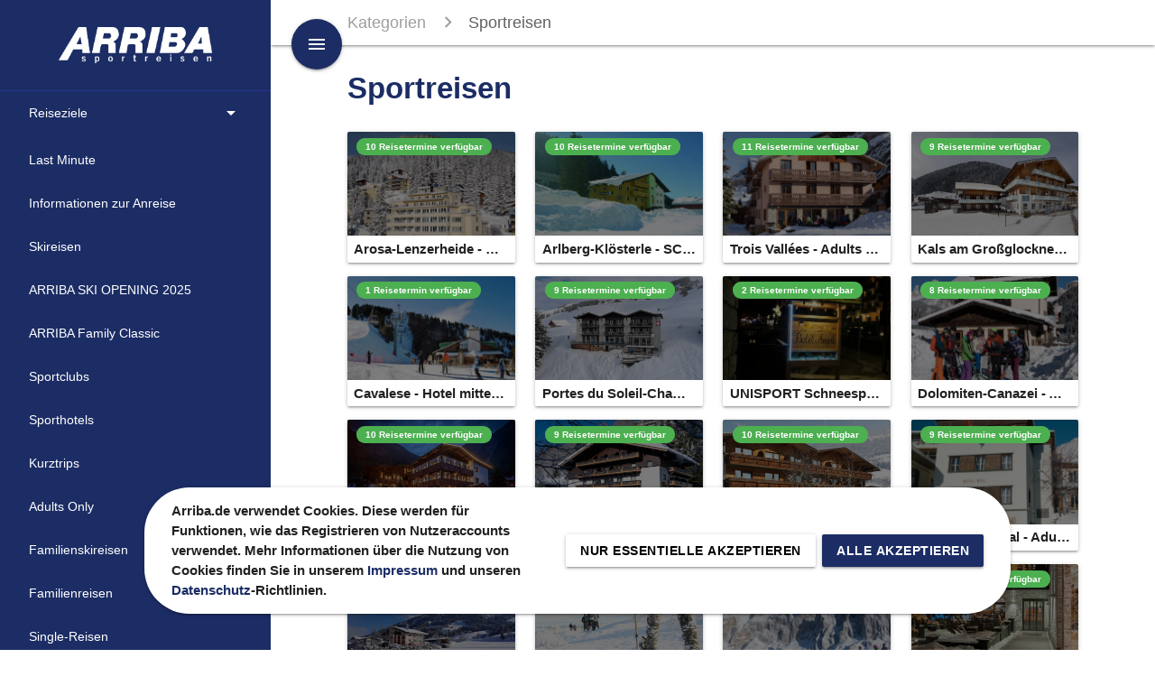

--- FILE ---
content_type: text/html; charset=UTF-8
request_url: https://arriba.de/category/3
body_size: 6533
content:
<!DOCTYPE html>
<html lang="de">

<head>
  <meta charset="utf-8">
  <meta http-equiv="X-UA-Compatible" content="IE=edge">
  <meta name="viewport" content="width=device-width, initial-scale=1">

  <link rel="manifest" href="/manifest.json">
  
  <!-- All Apple touch icons for iPad, iPhone, iPod -->
  <link rel="apple-touch-icon" sizes="57x57" href="https://arriba.de/favicons/apple-touch-icon-57x57.png" />
  <link rel="apple-touch-icon" sizes="60x60" href="https://arriba.de/favicons/apple-touch-icon-60x60.png" />
  <link rel="apple-touch-icon" sizes="72x72" href="https://arriba.de/favicons/apple-touch-icon-72x72.png" />
  <link rel="apple-touch-icon" sizes="76x76" href="https://arriba.de/favicons/apple-touch-icon-76x76.png" />
  <link rel="apple-touch-icon" sizes="114x114" href="https://arriba.de/favicons/apple-touch-icon-114x114.png" />
  <link rel="apple-touch-icon" sizes="120x120" href="https://arriba.de/favicons/apple-touch-icon-120x120.png" />
  <link rel="apple-touch-icon" sizes="144x144" href="https://arriba.de/favicons/apple-touch-icon-144x144.png" />
  <link rel="apple-touch-icon" sizes="152x152" href="https://arriba.de/favicons/apple-touch-icon-152x152.png" />
  
  <!-- All favicon sizes - for all devices and browsers -->
  <link rel="icon" type="image/png" href="https://arriba.de/favicons/favicon-196x196.png" sizes="196x196" />
  <link rel="icon" type="image/png" href="https://arriba.de/favicons/favicon-96x96.png" sizes="96x96" />
  <link rel="icon" type="image/png" href="https://arriba.de/favicons/favicon-32x32.png" sizes="32x32" />
  <link rel="icon" type="image/png" href="https://arriba.de/favicons/favicon-16x16.png" sizes="16x16" />
  <link rel="icon" type="image/png" href="https://arriba.de/favicons/favicon-128x128.png" sizes="128x128" />
  
  <!-- A favicon with four different sizes -->
  <link rel="shortcut icon" type="image/x-icon" href="https://arriba.de/favicons/favicon.ico" />
  
  <!-- Application color for Microsoft Windows app tile and Android status bar -->
  <meta name="theme-color" content="#1C2D65">
  <meta name="msapplication-TileColor" content="#1C2D65" />
  
  <!-- Application name for Microsoft Windows app tile -->
  <meta name="application-name" content="ARRIBA Sportreisen" />
  
  <!-- Application icons for Microsoft Windows app tile -->
  <meta name="msapplication-TileImage" content="https://arriba.de/favicons/ms-tile-144x144.png" />
  <meta name="msapplication-square70x70logo" content="https://arriba.de/favicons/ms-tile-70x70.png" />
  <meta name="msapplication-square150x150logo" content="https://arriba.de/favicons/ms-tile-150x150.png" />
  <meta name="msapplication-wide310x150logo" content="https://arriba.de/favicons/ms-tile-310x150.png" />
  <meta name="msapplication-square310x310logo" content="https://arriba.de/favicons/ms-tile-310x310.png" />
  
  <!-- Application config file for Microsoft browsers -->
  <meta name="msapplication-config" content="https://arriba.de/config.xml" />

  <!-- 12.9" iPad Pro Portrait -->
  <link
    rel="apple-touch-startup-image"
    href="https://arriba.de/launch-screens/launch-screen-2048x2732.png"
    media="(device-width: 2048px) and (device-height: 2732px) and (orientation: portrait)"
  />
  
  <!-- 12.9" iPad Pro Landscape -->
  <link
    rel="apple-touch-startup-image"
    href="https://arriba.de/launch-screens/launch-screen-2732x2048.png"
    media="(device-width: 2732px) and (device-height: 2048px) and (orientation: landscape)"
  />
  
  <!--  11" iPad Pro Portrait -->
  <link
    rel="apple-touch-startup-image"
    href="https://arriba.de/launch-screens/launch-screen-1668x2388.png"
    media="(device-width: 1668px) and (device-height: 2388px) and (orientation: portrait)"
  />
  
  <!--  11" iPad Pro Landscape -->
  <link
    rel="apple-touch-startup-image"
    href="https://arriba.de/launch-screens/launch-screen-2388x1668.png"
    media="(device-width: 2388px) and (device-height: 1668px) and (orientation: landscape)"
  />
  
  <!-- 10.5" iPad Pro Portrait -->
  <link
    rel="apple-touch-startup-image"
    href="https://arriba.de/launch-screens/launch-screen-1668x2224.png"
    media="(device-width: 1668px) and (device-height: 2224px) and (orientation: portrait)"
  />
  
  <!-- 10.5" iPad Pro Landscape -->
  <link
    rel="apple-touch-startup-image"
    href="https://arriba.de/launch-screens/launch-screen-2224x1668.png"
    media="(device-width: 2224px) and (device-height: 1668px) and (orientation: landscape)"
  />
  
  <!--  9.7" iPad Portrait -->
  <link
    rel="apple-touch-startup-image"
    href="https://arriba.de/launch-screens/launch-screen-1536x2048.png"
    media="(device-width: 1536px) and (device-height: 2048px) and (orientation: portrait)"
  />
  
  <!--  9.7" iPad Landscape -->
  <link
    rel="apple-touch-startup-image"
    href="https://arriba.de/launch-screens/launch-screen-2048x1536.png"
    media="(device-width: 2048px) and (device-height: 1536px) and (orientation: landscape)"
  />
  
  <!--7.9" iPad mini 4 Portrait -->
  <link
    rel="apple-touch-startup-image"
    href="https://arriba.de/launch-screens/launch-screen-1536x2048.png"
    media="(device-width: 1536px) and (device-height: 2048px) and (orientation: portrait)"
  />
  
  <!--7.9" iPad mini 4 Landscape -->
  <link
    rel="apple-touch-startup-image"
    href="https://arriba.de/launch-screens/launch-screen-2048x1536.png"
    media="(device-width: 2048px and (device-height: 1536px) and (orientation: landscape)"
  />
  
  <!--  iPhone XS Max Portrait -->
  <link
    rel="apple-touch-startup-image"
    href="https://arriba.de/launch-screens/launch-screen-1242x2688.png"
    media="(device-width: 1242px and (device-height: 2688px) and (orientation: portrait)"
  />
  
  <!--  iPhone XS Max Landscape -->
  <link
    rel="apple-touch-startup-image"
    href="https://arriba.de/launch-screens/launch-screen-2688x1242.png"
    media="(device-width: 2688px) and (device-height: 142px) and (orientation: landscape)"
  />
  
  <!--  iPhone XS Portrait -->
  <link
    rel="apple-touch-startup-image"
    href="https://arriba.de/launch-screens/launch-screen-1125x2436.png"
    media="(device-width: 1125px) and (device-height: 236px) and (orientation: portrait)"
  />
  
  <!--  iPhone XS Landscape -->
  <link
    rel="apple-touch-startup-image"
    href="https://arriba.de/launch-screens/launch-screen-2436x1125.png"
    media="(device-width: 2436px) and (device-height: 1125px) and (orientation: landscape)"
  />
  
  <!--  iPhone XR Portrait -->
  <link
    rel="apple-touch-startup-image"
    href="https://arriba.de/launch-screens/launch-screen-828x1792.png"
    media="(device-width: 828px) and (device-height: 192px) and (orientation: portrait)"
  />
  
  <!--  iPhone XR Landscape -->
  <link
    rel="apple-touch-startup-image"
    href="https://arriba.de/launch-screens/launch-screen-1792x828.png"
    media="(device-width: 1792px) and (device-height: 28px) and (orientation: landscape)"
  />
  
  <!--  iPhone X Portrait -->
  <link
    rel="apple-touch-startup-image"
    href="https://arriba.de/launch-screens/launch-screen-1125x2436.png"
    media="(device-width: 1125px) and (device-height: 236px) and (orientation: portrait)"
  />
  
  <!--  iPhone X Landscape -->
  <link
    rel="apple-touch-startup-image"
    href="https://arriba.de/launch-screens/launch-screen-2436x1125.png"
    media="(device-width: 2436px and (device-height: 1125px) and (orientation: landscape)"
  />
  
  <!--  iPhone 8 Plus Portrait -->
  <link
    rel="apple-touch-startup-image"
    href="https://arriba.de/launch-screens/launch-screen-1242x2208.png"
    media="(device-width: 1242px and (device-height: 2208px) and (orientation: portrait)"
  />
  
  <!--  iPhone 8 Plus Landscape -->
  <link
    rel="apple-touch-startup-image"
    href="https://arriba.de/launch-screens/launch-screen-2208x1242.png"
    media="(device-width: 2208px) and (device-height: 1242px) and (orientation: landscape)"
  />
  
  <!--  iPhone 8 Portrait -->
  <link
    rel="apple-touch-startup-image"
    href="https://arriba.de/launch-screens/launch-screen-750x1334.png"
    media="(device-width: 750px) and (device-height: 134px) and (orientation: portrait)"
  />
  
  <!--  iPhone 8 Landscape -->
  <link
    rel="apple-touch-startup-image"
    href="https://arriba.de/launch-screens/launch-screen-1334x750.png"
    media="(device-width: 1334px and (device-height: 750px) and (orientation: landscape)"
  />
  
  <!--  iPhone 7 Plus Portrait -->
  <link
    rel="apple-touch-startup-image"
    href="https://arriba.de/launch-screens/launch-screen-1242x2208.png"
    media="(device-width: 1242px and (device-height: 2208px) and (orientation: portrait)"
  />
  
  <!--  iPhone 7 Plus Landscape -->
  <link
    rel="apple-touch-startup-image"
    href="https://arriba.de/launch-screens/launch-screen-2208x1242.png"
    media="(device-width: 2208px) and (device-height: 1242px) and (orientation: landscape)"
  />
  
  <!--  iPhone 7 Portrait -->
  <link
    rel="apple-touch-startup-image"
    href="https://arriba.de/launch-screens/launch-screen-750x1334.png"
    media="(device-width: 750px) and (device-height: 134px) and (orientation: portrait)"
  />
  
  <!--  iPhone 7 Landscape -->
  <link
    rel="apple-touch-startup-image"
    href="https://arriba.de/launch-screens/launch-screen-1334x750.png"
    media="(device-width: 1334px and (device-height: 750px) and (orientation: landscape)"
  />
  
  <!--  iPhone 6s Plus Portrait -->
  <link
    rel="apple-touch-startup-image"
    href="https://arriba.de/launch-screens/launch-screen-1242x2208.png"
    media="(device-width: 1242px and (device-height: 2208px) and (orientation: portrait)"
  />
  
  <!--  iPhone 6s Plus Landscape -->
  <link
    rel="apple-touch-startup-image"
    href="https://arriba.de/launch-screens/launch-screen-2208x1242.png"
    media="(device-width: 2208px) and (device-height: 1242px) and (orientation: landscape)"
  />
  
  <!--  iPhone 6s Portrait -->
  <link
    rel="apple-touch-startup-image"
    href="https://arriba.de/launch-screens/launch-screen-750x1334.png"
    media="(device-width: 750px) and (device-height: 134px) and (orientation: portrait)"
  />
  
  <!--  iPhone 6s Landscape -->
  <link
    rel="apple-touch-startup-image"
    href="https://arriba.de/launch-screens/launch-screen-1334x750.png"
    media="(device-width: 1334px) and (device-height: 50px) and (orientation: landscape)"
  />
  
  <!--  iPhone SE Portrait -->
  <link
    rel="apple-touch-startup-image"
    href="https://arriba.de/launch-screens/launch-screen-640x1136.png"
    media="(device-width: 640px) and (device-height: 136px) and (orientation: portrait)"
  />
  
  <!--  iPhone SE Landscape -->
  <link
    rel="apple-touch-startup-image"
    href="https://arriba.de/launch-screens/launch-screen-1136x640.png"
    media="(device-width: 1136px) and (device-height: 640px) and (orientation: landscape)"
  />
  <meta http-equiv="X-UA-Compatible" content="ie=edge">

  <!-- CSRF Token -->
  <meta name="csrf-token" content="OzfEFhKzO89NW2Exn3W8hDvhEHKEw3x9bN9hXI2p">

      <title>ARRIBA Sportreisen - Sportreisen</title>

  <!-- Styles -->
  <link href="/assets/app.css?id=d9cd402f752887005fcd" rel="stylesheet">
</head>
<body>
  <div id="app">
    <ul id="Reiseziele" class="dropdown-content primary">
                <li>
                      <a href="https://arriba.de/category/5">Alle Reisen</a>
                  </li>
                <li>
                      <a href="https://arriba.de/country/3">Österreich</a>
                  </li>
                <li>
                      <a href="https://arriba.de/country/4">Schweiz</a>
                  </li>
                <li>
                      <a href="https://arriba.de/country/2">Italien</a>
                  </li>
                <li>
                      <a href="https://arriba.de/country/1">Frankreich</a>
                  </li>
                <li>
                      <a href="https://arriba.de/country/7">Schweden</a>
                  </li>
              </ul>
                                                                                                            
<div id="navbar" class="navbar-fixed">
  <nav class="primary">
    <div class="nav-wrapper">
      <a class="brand-logo" href="https://arriba.de ">
        <img src="https://arriba.de/images/logo.png" alt="Logo">
      </a>
      <a href="javascript:void(0)" data-target="mobile-nav" class="sidenav-trigger"><i class="material-icons">menu</i></a>
    </div>
  </nav>
</div>

<ul class="sidenav sidenav-fixed primary" id="mobile-nav">
  <li class="logo">
    <a href="https://arriba.de ">
      <img src="https://arriba.de/images/logo.png" alt="Logo">
    </a>
  </li>
                    <li>
          <ul class="collapsible">
            <li class="expander-container">
              <div class="divider m-0 indigo darken-3"></div>
                              <a class="collapsible-header p-0-32">Reiseziele<i class="material-icons f-right m-0">arrow_drop_down</i></a>
                            <div class="secondary expander"></div>
              <div class="collapsible-body primary">
                <ul>
                                      <li>
                                              <a
                          class=""
                          href="https://arriba.de/category/5"
                          >Alle Reisen</a>
                                          </li>
                                      <li>
                                              <a
                          class=""
                          href="https://arriba.de/country/3"
                        >Österreich</a>
                                          </li>
                                      <li>
                                              <a
                          class=""
                          href="https://arriba.de/country/4"
                        >Schweiz</a>
                                          </li>
                                      <li>
                                              <a
                          class=""
                          href="https://arriba.de/country/2"
                        >Italien</a>
                                          </li>
                                      <li>
                                              <a
                          class=""
                          href="https://arriba.de/country/1"
                        >Frankreich</a>
                                          </li>
                                      <li>
                                              <a
                          class=""
                          href="https://arriba.de/country/7"
                        >Schweden</a>
                                          </li>
                                    <div class="divider m-0 indigo darken-3"></div>
                </ul>
              </div>
            </li>
                        <li>
                      <a
              class=""
              href="https://arriba.de/category/14"
            >Last Minute</a>
                  </li>
                        <li>
                      <a
              class=""
              href="https://arriba.de/page/8"
            >Informationen zur Anreise</a>
                  </li>
                        <li>
                      <a
              class=""
              href="https://arriba.de/category/1"
            >Skireisen</a>
                  </li>
                        <li>
                      <a
              class=""
              href="https://arriba.de/category/30"
            >ARRIBA SKI OPENING 2025</a>
                  </li>
                        <li>
                      <a
              class=""
              href="https://arriba.de/category/24"
            >ARRIBA Family Classic</a>
                  </li>
                        <li>
                      <a
              class=""
              href="https://arriba.de/category/21"
            >Sportclubs</a>
                  </li>
                        <li>
                      <a
              class=""
              href="https://arriba.de/category/12"
            >Sporthotels</a>
                  </li>
                        <li>
                      <a
              class=""
              href="https://arriba.de/category/10"
            >Kurztrips</a>
                  </li>
                        <li>
                      <a
              class=""
              href="https://arriba.de/category/11"
            >Adults Only</a>
                  </li>
                        <li>
                      <a
              class=""
              href="https://arriba.de/category/15"
            >Familienskireisen</a>
                  </li>
                        <li>
                      <a
              class=""
              href="https://arriba.de/category/4"
            >Familienreisen</a>
                  </li>
                        <li>
                      <a
              class=""
              href="https://arriba.de/category/6"
            >Single-Reisen</a>
                  </li>
                        <li>
                      <a
              class=""
              href="https://arriba.de/category/28"
            >Skisafari Dolomiten</a>
                  </li>
                        <li>
                      <a
              class=""
              href="https://arriba.de/category/26"
            >Langlauf &amp; Winterwandern</a>
                  </li>
                        <li>
                      <a
              class=""
              href="https://arriba.de/category/9"
            >Hochschulsportgruppen</a>
                  </li>
                        <li>
                      <a
              class=""
              href="https://arriba.de/category/29"
            >Jugendski Schwalm-Ederkreis</a>
                  </li>
                        <li>
                      <a
              class=""
              href="https://arriba.de/category/19"
            >Wellenreit Camp Atlantik</a>
                  </li>
            
    </ul>
  </li>
</ul>

<div class="left-action-btn">
    <a
        id="floating-menu-button"
        href="javascript:void(0)"
        class="btn-floating btn-large waves-effect waves-light primary"
    >
        <i class="material-icons">menu</i>
    </a>
</div>
    <main>
          <nav class="breadcrumbs sticky-0">
        <div class="nav-wrapper overflow-h">
            <div class="container">
                <div class="row m-0">
                    <div class="col s12">
                        <span class="breadcrumb">Kategorien</span>
                        <a href="https://arriba.de/category/3"
                            class="breadcrumb">Sportreisen</a>
                    </div>
                </div>
            </div>
        </div>
    </nav>

    <div class="container pbl">
        <div class="row m-0">
            <div class="col">
                <h1 style="font-size: 2.2rem" class="mvl primary-text">
                    <b>Sportreisen</b>
                </h1>
            </div>
        </div>

                    <div class="row mb-0">
                <div class="col s12">
                    <div class="row mb-0 d-flex flex-wrap">
                    <div class="col s12 m6 l4 xl3 mbm reset-col d-flex">
                <div class="card w-100 m-0 overflow-h">
                                            <div class="travel-cover overflow-h">
                                                            <a class="d-block h-100 p-relative overflow-h"
                                    href="https://arriba.de/destination/55?category=3">
                                                            <div class="booked p-absolute w-100 h-100 t-0 pls ptxs">
                                                                    <strong class="myChip green white-text">10
                                        Reisetermine verfügbar</strong>
                                                            </div>
                                                            <img src="https://arriba.de/img/JJY4J5uUBPGxCmJe3IKzWRRbETl4lgxRoVgXsDUz.jpg?w=750"
                                    alt="Erstes Bild zu Arosa-Lenzerheide - SC Hohenfels">
                                                        </a>
                                        </div>
                <div class="pvxs phs"><b class="truncate">Arosa-Lenzerheide - SC Hohenfels</b></div>
            </div>
    </div>
            <div class="col s12 m6 l4 xl3 mbm reset-col d-flex">
                <div class="card w-100 m-0 overflow-h">
                                            <div class="travel-cover overflow-h">
                                                            <a class="d-block h-100 p-relative overflow-h"
                                    href="https://arriba.de/destination/65?category=3">
                                                            <div class="booked p-absolute w-100 h-100 t-0 pls ptxs">
                                                                    <strong class="myChip green white-text">10
                                        Reisetermine verfügbar</strong>
                                                            </div>
                                                            <img src="https://arriba.de/img/mid6MUPjzsWF29blYV9OjxBvKoFtygoDqpRg4Q4F.jpeg?w=750"
                                    alt="Erstes Bild zu Arlberg-Klösterle - SC Arlberger Hof">
                                                        </a>
                                        </div>
                <div class="pvxs phs"><b class="truncate">Arlberg-Klösterle - SC Arlberger Hof</b></div>
            </div>
    </div>
            <div class="col s12 m6 l4 xl3 mbm reset-col d-flex">
                <div class="card w-100 m-0 overflow-h">
                                            <div class="travel-cover overflow-h">
                                                            <a class="d-block h-100 p-relative overflow-h"
                                    href="https://arriba.de/destination/60?category=3">
                                                            <div class="booked p-absolute w-100 h-100 t-0 pls ptxs">
                                                                    <strong class="myChip green white-text">11
                                        Reisetermine verfügbar</strong>
                                                            </div>
                                                            <img src="https://arriba.de/img/REonwWVvNWWUt3ce4Pc1d7tjmiaXHNs3dDs2fCmw.jpeg?w=750"
                                    alt="Erstes Bild zu Trois Vallées - Adults only - SC Les Fontanettes">
                                                        </a>
                                        </div>
                <div class="pvxs phs"><b class="truncate">Trois Vallées - Adults only - SC Les Fontanettes</b></div>
            </div>
    </div>
            <div class="col s12 m6 l4 xl3 mbm reset-col d-flex">
                <div class="card w-100 m-0 overflow-h">
                                            <div class="travel-cover overflow-h">
                                                            <a class="d-block h-100 p-relative overflow-h"
                                    href="https://arriba.de/destination/74?category=3">
                                                            <div class="booked p-absolute w-100 h-100 t-0 pls ptxs">
                                                                    <strong class="myChip green white-text">9
                                        Reisetermine verfügbar</strong>
                                                            </div>
                                                            <img src="https://arriba.de/img/VYBwuRwI78A7pbvEs8GbHmMdFTssJoQf2JdIbEZz.jpeg?w=750"
                                    alt="Erstes Bild zu Kals am Großglockner - Sporthotel">
                                                        </a>
                                        </div>
                <div class="pvxs phs"><b class="truncate">Kals am Großglockner - Sporthotel</b></div>
            </div>
    </div>
            <div class="col s12 m6 l4 xl3 mbm reset-col d-flex">
                <div class="card w-100 m-0 overflow-h">
                                            <div class="travel-cover overflow-h">
                                                            <a class="d-block h-100 p-relative overflow-h"
                                    href="https://arriba.de/destination/53?category=3">
                                                            <div class="booked p-absolute w-100 h-100 t-0 pls ptxs">
                                                                    <strong class="myChip green white-text">1
                                        Reisetermin verfügbar</strong>
                                                            </div>
                                                            <img src="https://arriba.de/img/HqeyXgbfpftTyR79a7E0sRT0V7P4s7HhVqv28hux.jpg?w=750"
                                    alt="Erstes Bild zu Cavalese - Hotel mitten auf der Piste">
                                                        </a>
                                        </div>
                <div class="pvxs phs"><b class="truncate">Cavalese - Hotel mitten auf der Piste</b></div>
            </div>
    </div>
            <div class="col s12 m6 l4 xl3 mbm reset-col d-flex">
                <div class="card w-100 m-0 overflow-h">
                                            <div class="travel-cover overflow-h">
                                                            <a class="d-block h-100 p-relative overflow-h"
                                    href="https://arriba.de/destination/56?category=3">
                                                            <div class="booked p-absolute w-100 h-100 t-0 pls ptxs">
                                                                    <strong class="myChip green white-text">9
                                        Reisetermine verfügbar</strong>
                                                            </div>
                                                            <img src="https://arriba.de/img/CnHmJiMMJ4jYtefPpMl3NJwcQ0lR8onK8KyK5VEU.jpeg?w=750"
                                    alt="Erstes Bild zu Portes du Soleil-Champéry - SC Onu Bergchalet">
                                                        </a>
                                        </div>
                <div class="pvxs phs"><b class="truncate">Portes du Soleil-Champéry - SC Onu Bergchalet</b></div>
            </div>
    </div>
            <div class="col s12 m6 l4 xl3 mbm reset-col d-flex">
                <div class="card w-100 m-0 overflow-h">
                                            <div class="travel-cover overflow-h">
                                                            <a class="d-block h-100 p-relative overflow-h"
                                    href="https://arriba.de/destination/78?category=3">
                                                            <div class="booked p-absolute w-100 h-100 t-0 pls ptxs">
                                                                    <strong class="myChip green white-text">2
                                        Reisetermine verfügbar</strong>
                                                            </div>
                                                            <img src="https://arriba.de/img/bWjJhkiJc442Af4VDr0yL8xtFrEGPybr90QpIYAm.jpeg?w=750"
                                    alt="Erstes Bild zu UNISPORT Schneesportexkursionen nach Passo Tonale 2026">
                                                        </a>
                                        </div>
                <div class="pvxs phs"><b class="truncate">UNISPORT Schneesportexkursionen nach Passo Tonale 2026</b></div>
            </div>
    </div>
            <div class="col s12 m6 l4 xl3 mbm reset-col d-flex">
                <div class="card w-100 m-0 overflow-h">
                                            <div class="travel-cover overflow-h">
                                                            <a class="d-block h-100 p-relative overflow-h"
                                    href="https://arriba.de/destination/67?category=3">
                                                            <div class="booked p-absolute w-100 h-100 t-0 pls ptxs">
                                                                    <strong class="myChip green white-text">8
                                        Reisetermine verfügbar</strong>
                                                            </div>
                                                            <img src="https://arriba.de/img/xcEZx0RRZtzWHfLTcng6d7B4YiHhpjxaFwUvcOgG.jpeg?w=750"
                                    alt="Erstes Bild zu Dolomiten-Canazei - Adults Only">
                                                        </a>
                                        </div>
                <div class="pvxs phs"><b class="truncate">Dolomiten-Canazei - Adults Only</b></div>
            </div>
    </div>
            <div class="col s12 m6 l4 xl3 mbm reset-col d-flex">
                <div class="card w-100 m-0 overflow-h">
                                            <div class="travel-cover overflow-h">
                                                            <a class="d-block h-100 p-relative overflow-h"
                                    href="https://arriba.de/destination/63?category=3">
                                                            <div class="booked p-absolute w-100 h-100 t-0 pls ptxs">
                                                                    <strong class="myChip green white-text">10
                                        Reisetermine verfügbar</strong>
                                                            </div>
                                                            <img src="https://arriba.de/img/ew8AtcWYEJaPuH5HVnTsWOXnbrhWsdxxGq3LqP5r.jpg?w=750"
                                    alt="Erstes Bild zu Ötztal-Gries - SC Ötztal-Sölden">
                                                        </a>
                                        </div>
                <div class="pvxs phs"><b class="truncate">Ötztal-Gries - SC Ötztal-Sölden</b></div>
            </div>
    </div>
            <div class="col s12 m6 l4 xl3 mbm reset-col d-flex">
                <div class="card w-100 m-0 overflow-h">
                                            <div class="travel-cover overflow-h">
                                                            <a class="d-block h-100 p-relative overflow-h"
                                    href="https://arriba.de/destination/70?category=3">
                                                            <div class="booked p-absolute w-100 h-100 t-0 pls ptxs">
                                                                    <strong class="myChip green white-text">9
                                        Reisetermine verfügbar</strong>
                                                            </div>
                                                            <img src="https://arriba.de/img/msDBpsTbQ4l5iOH7RtIC9Ku2cb5XtgE44Yi479Il.jpeg?w=750"
                                    alt="Erstes Bild zu Saalbach-Hinterglemm - SC Thuiner">
                                                        </a>
                                        </div>
                <div class="pvxs phs"><b class="truncate">Saalbach-Hinterglemm - SC Thuiner</b></div>
            </div>
    </div>
            <div class="col s12 m6 l4 xl3 mbm reset-col d-flex">
                <div class="card w-100 m-0 overflow-h">
                                            <div class="travel-cover overflow-h">
                                                            <a class="d-block h-100 p-relative overflow-h"
                                    href="https://arriba.de/destination/71?category=3">
                                                            <div class="booked p-absolute w-100 h-100 t-0 pls ptxs">
                                                                    <strong class="myChip green white-text">10
                                        Reisetermine verfügbar</strong>
                                                            </div>
                                                            <img src="https://arriba.de/img/OPqeB9ICALAhhwONq7a90ClABZkczfU4Z2O9IyhI.jpeg?w=750"
                                    alt="Erstes Bild zu Zillertal-Aschau - SC Zillertal">
                                                        </a>
                                        </div>
                <div class="pvxs phs"><b class="truncate">Zillertal-Aschau - SC Zillertal</b></div>
            </div>
    </div>
            <div class="col s12 m6 l4 xl3 mbm reset-col d-flex">
                <div class="card w-100 m-0 overflow-h">
                                            <div class="travel-cover overflow-h">
                                                            <a class="d-block h-100 p-relative overflow-h"
                                    href="https://arriba.de/destination/62?category=3">
                                                            <div class="booked p-absolute w-100 h-100 t-0 pls ptxs">
                                                                    <strong class="myChip green white-text">9
                                        Reisetermine verfügbar</strong>
                                                            </div>
                                                            <img src="https://arriba.de/img/FOOVQKcq2WyPHv2QZb7vg8Tdq4U33JVhQnXrWPqJ.jpeg?w=750"
                                    alt="Erstes Bild zu Davos - SC Real - Adults Only">
                                                        </a>
                                        </div>
                <div class="pvxs phs"><b class="truncate">Davos - SC Real - Adults Only</b></div>
            </div>
    </div>
            <div class="col s12 m6 l4 xl3 mbm reset-col d-flex">
                <div class="card w-100 m-0 overflow-h">
                                            <div class="travel-cover overflow-h">
                                                            <a class="d-block h-100 p-relative overflow-h"
                                    href="https://arriba.de/destination/66?category=3">
                                                            <div class="booked p-absolute w-100 h-100 t-0 pls ptxs">
                                                                    <strong class="myChip green white-text">9
                                        Reisetermine verfügbar</strong>
                                                            </div>
                                                            <img src="https://arriba.de/img/81KAKTfHFWKbZpJNbaWc2fqmb3Ni5SL1WybgeohF.jpeg?w=750"
                                    alt="Erstes Bild zu Kitzbühler Alpen-Westendorf - SC Wilder Kaiser">
                                                        </a>
                                        </div>
                <div class="pvxs phs"><b class="truncate">Kitzbühler Alpen-Westendorf - SC Wilder Kaiser</b></div>
            </div>
    </div>
            <div class="col s12 m6 l4 xl3 mbm reset-col d-flex">
                <div class="card w-100 m-0 overflow-h">
                                            <div class="travel-cover overflow-h">
                                                            <a class="d-block h-100 p-relative overflow-h"
                                    href="https://arriba.de/destination/68?category=3">
                                                            <div class="booked p-absolute w-100 h-100 t-0 pls ptxs">
                                                                    <strong class="myChip green white-text">8
                                        Reisetermine verfügbar</strong>
                                                            </div>
                                                            <img src="https://arriba.de/img/YUqQLMnZ38QPjzDqPlwioaSyqGGq4S71Rz9bENHx.jpeg?w=750"
                                    alt="Erstes Bild zu Schweden-Idre - Winter-Aktiv-Camp">
                                                        </a>
                                        </div>
                <div class="pvxs phs"><b class="truncate">Schweden-Idre - Winter-Aktiv-Camp</b></div>
            </div>
    </div>
            <div class="col s12 m6 l4 xl3 mbm reset-col d-flex">
                <div class="card w-100 m-0 overflow-h">
                                            <div class="travel-cover overflow-h">
                                                            <a class="d-block h-100 p-relative overflow-h"
                                    href="https://arriba.de/destination/83?category=3">
                                                            <div class="booked p-absolute w-100 h-100 t-0 pls ptxs">
                                                                    <strong class="myChip green white-text">4
                                        Reisetermine verfügbar</strong>
                                                            </div>
                                                            <img src="https://arriba.de/img/sFpmHCrwU7YJfMHkNKlSmklsGtLZZ6vwPB26rgVj.jpg?w=750"
                                    alt="Erstes Bild zu Skisafaris in den Dolomiten">
                                                        </a>
                                        </div>
                <div class="pvxs phs"><b class="truncate">Skisafaris in den Dolomiten</b></div>
            </div>
    </div>
            <div class="col s12 m6 l4 xl3 mbm reset-col d-flex">
                <div class="card w-100 m-0 overflow-h">
                                            <div class="travel-cover overflow-h">
                                                            <a class="d-block h-100 p-relative overflow-h"
                                    href="https://arriba.de/destination/93?category=3">
                                                            <div class="booked p-absolute w-100 h-100 t-0 pls ptxs">
                                                                    <strong class="myChip green white-text">9
                                        Reisetermine verfügbar</strong>
                                                            </div>
                                                            <img src="https://arriba.de/img/pYo8DqLFXwjlpzIE86QarmKjzoFcNjn7cIDv3TYJ.jpg?w=750"
                                    alt="Erstes Bild zu Davos - SC Davos Clubhotel">
                                                        </a>
                                        </div>
                <div class="pvxs phs"><b class="truncate">Davos - SC Davos Clubhotel</b></div>
            </div>
    </div>
            <div class="col s12 m6 l4 xl3 mbm reset-col d-flex">
                <div class="card w-100 m-0 overflow-h">
                                            <div class="travel-cover overflow-h">
                                                            <a class="d-block h-100 p-relative overflow-h"
                                    href="https://arriba.de/destination/72?category=3">
                                                            <div class="booked p-absolute w-100 h-100 t-0 pls ptxs">
                                                                    <strong class="myChip green white-text">9
                                        Reisetermine verfügbar</strong>
                                                            </div>
                                                            <img src="https://arriba.de/img/zS7HFd446QsIv7M8qcemgUlccokWy8h5dA4ccazN.jpg?w=750"
                                    alt="Erstes Bild zu Zillertal-Fügen - Sporthotel Zillertal">
                                                        </a>
                                        </div>
                <div class="pvxs phs"><b class="truncate">Zillertal-Fügen - Sporthotel Zillertal</b></div>
            </div>
    </div>
            <div class="col s12 m6 l4 xl3 mbm reset-col d-flex">
                <div class="card w-100 m-0 overflow-h">
                                            <div class="travel-cover overflow-h">
                                                            <a class="d-block h-100 p-relative overflow-h"
                                    href="https://arriba.de/destination/109?category=3">
                                                            <div class="booked p-absolute w-100 h-100 t-0 pls ptxs">
                                                                    <strong class="myChip green white-text">9
                                        Reisetermine verfügbar</strong>
                                                            </div>
                                                            <img src="https://arriba.de/img/emSXJniYFp4IAvxUTTM3KfnFDkP8Kuqrgo3MMX9G.jpg?w=750"
                                    alt="Erstes Bild zu NEU: Montafon Gaschurn SC****">
                                                        </a>
                                        </div>
                <div class="pvxs phs"><b class="truncate">NEU: Montafon Gaschurn SC****</b></div>
            </div>
    </div>
            <div class="col s12 m6 l4 xl3 mbm reset-col d-flex">
                <div class="card w-100 m-0 overflow-h">
                                            <div class="travel-cover overflow-h">
                                                            <a class="d-block h-100 p-relative overflow-h"
                                    href="https://arriba.de/destination/110?category=3">
                                                            <div class="booked p-absolute w-100 h-100 t-0 pls ptxs">
                                                                    <strong class="myChip green white-text">1
                                        Reisetermin verfügbar</strong>
                                                            </div>
                                                            <img src="https://arriba.de/img/1GNNn4pxsQnS7Z8JvLjOYtAinJ1TdBCtFgJo3p5P.jpg?w=750"
                                    alt="Erstes Bild zu Montafon ARRIBA Family">
                                                        </a>
                                        </div>
                <div class="pvxs phs"><b class="truncate">Montafon ARRIBA Family</b></div>
            </div>
    </div>
            <div class="col s12 m6 l4 xl3 mbm reset-col d-flex">
                <div class="card w-100 m-0 overflow-h">
                                                <div class="travel-cover overflow-h">
                                                                    <a class="d-block h-100 p-relative overflow-h"
                                        href="https://arriba.de/destination/106?category=3">
                                                                                                        <img src="https://arriba.de/img/Bdz0jFHZFsyQ9f451IuLAOPGfxGktVdKRICO9736.jpg?w=750"
                                        alt="Erstes Bild zu Montalivet">
                                                                <div class="booked p-absolute w-100 h-100 t-0">
                                    <div class="blue white-text text-align-center"><strong>Bald wieder
                                            verfügbar!</strong></div>
                                </div>
                                </a>
                                    </div>
                <div class="pvxs phs"><b class="truncate">Montalivet</b></div>
            </div>
    </div>
            <div class="col s12 m6 l4 xl3 mbm reset-col d-flex">
                <div class="card w-100 m-0 overflow-h">
                                                <div class="travel-cover overflow-h">
                                                                    <a class="d-block h-100 p-relative overflow-h"
                                        href="https://arriba.de/destination/98?category=3">
                                                                                                        <img src="https://arriba.de/img/gHk5AFTJvw35dWNfnj9HIrxljwqg0lPQ1pTEKYKf.jpeg?w=750"
                                        alt="Erstes Bild zu HSP Jena Skiverleih und Liftpasserweiterung">
                                                                <div class="booked p-absolute w-100 h-100 t-0">
                                    <div class="blue white-text text-align-center"><strong>Bald wieder
                                            verfügbar!</strong></div>
                                </div>
                                </a>
                                    </div>
                <div class="pvxs phs"><b class="truncate">HSP Jena Skiverleih und Liftpasserweiterung</b></div>
            </div>
    </div>
            <div class="col s12 m6 l4 xl3 mbm reset-col d-flex">
                <div class="card w-100 m-0 overflow-h">
                                                <div class="travel-cover overflow-h">
                                                                    <a class="d-block h-100 p-relative overflow-h"
                                        href="https://arriba.de/destination/94?category=3">
                                                                                                        <img src="https://arriba.de/img/F8gDqGXqcrViEkRfTu8Z2U96sZG04dMt3mCmyk5r.jpg?w=750"
                                        alt="Erstes Bild zu Davos - Kurztrips">
                                                                <div class="booked p-absolute w-100 h-100 t-0">
                                    <div class="blue white-text text-align-center"><strong>Bald wieder
                                            verfügbar!</strong></div>
                                </div>
                                </a>
                                    </div>
                <div class="pvxs phs"><b class="truncate">Davos - Kurztrips</b></div>
            </div>
    </div>
            <div class="col s12 m6 l4 xl3 mbm reset-col d-flex">
                <div class="card w-100 m-0 overflow-h">
                                                <div class="travel-cover overflow-h">
                                                                    <a class="d-block h-100 p-relative overflow-h"
                                        href="https://arriba.de/destination/51?category=3">
                                                                                                        <img src="https://arriba.de/img/QaPc2NpfA9iCFERnaNIK85PdhPv5s8aLcQdQYqW5.jpeg?w=750"
                                        alt="Erstes Bild zu Ötztal-Zwieselstein - Opening Hochgurgl">
                                                                <div class="booked p-absolute w-100 h-100 t-0">
                                    <div class="blue white-text text-align-center"><strong>Bald wieder
                                            verfügbar!</strong></div>
                                </div>
                                </a>
                                    </div>
                <div class="pvxs phs"><b class="truncate">Ötztal-Zwieselstein - Opening Hochgurgl</b></div>
            </div>
    </div>
            <div class="col s12 m6 l4 xl3 mbm reset-col d-flex">
                <div class="card w-100 m-0 overflow-h">
                                                <div class="travel-cover overflow-h">
                                                                    <a class="d-block h-100 p-relative overflow-h"
                                        href="https://arriba.de/destination/76?category=3">
                                                                                                        <img src="https://arriba.de/img/bWjJhkiJc442Af4VDr0yL8xtFrEGPybr90QpIYAm.jpeg?w=750"
                                        alt="Erstes Bild zu Passo del Tonale - ARRIBA Silvesterreise">
                                                                <div class="booked p-absolute w-100 h-100 t-0">
                                    <div class="blue white-text text-align-center"><strong>Bald wieder
                                            verfügbar!</strong></div>
                                </div>
                                </a>
                                    </div>
                <div class="pvxs phs"><b class="truncate">Passo del Tonale - ARRIBA Silvesterreise</b></div>
            </div>
    </div>
            <div class="col s12 m6 l4 xl3 mbm reset-col d-flex">
                <div class="card w-100 m-0 overflow-h">
                                                <div class="travel-cover overflow-h">
                                                                    <a class="d-block h-100 p-relative overflow-h"
                                        href="https://arriba.de/destination/75?category=3">
                                                                                                        <img src="https://arriba.de/img/glQXkDE3zz7ZYOznjAP7fG8jlb5HQbA0HHM4qgnh.jpg?w=750"
                                        alt="Erstes Bild zu Seignosse Plage - Atlantikküste">
                                                                <div class="booked p-absolute w-100 h-100 t-0">
                                    <div class="blue white-text text-align-center"><strong>Bald wieder
                                            verfügbar!</strong></div>
                                </div>
                                </a>
                                    </div>
                <div class="pvxs phs"><b class="truncate">Seignosse Plage - Atlantikküste</b></div>
            </div>
    </div>
            <div class="col s12 m6 l4 xl3 mbm reset-col d-flex">
                <div class="card w-100 m-0 overflow-h">
                                                <div class="travel-cover overflow-h">
                                                                    <a class="d-block h-100 p-relative overflow-h"
                                        href="https://arriba.de/destination/80?category=3">
                                                                                                        <img src="https://arriba.de/img/kzHkYw04JpCJygLcRieRWSI3pX9hBPNWde7695px.jpg?w=750"
                                        alt="Erstes Bild zu Korfu Single Sportcub Paradise">
                                                                <div class="booked p-absolute w-100 h-100 t-0">
                                    <div class="blue white-text text-align-center"><strong>Bald wieder
                                            verfügbar!</strong></div>
                                </div>
                                </a>
                                    </div>
                <div class="pvxs phs"><b class="truncate">Korfu Single Sportcub Paradise</b></div>
            </div>
    </div>
</div>
                </div>
            </div>
            </div>
    </main>

    <div id="accept-cookies">
  <accept-cookies></accept-cookies>
</div>
<input id="impressumUrl" type="hidden" value="https://arriba.de/page/2">
<input id="datenschutzUrl" type="hidden" value="https://arriba.de/page/3">
    <footer class="page-footer p-relative">
  <div class="container">
    <div class="row m-0">
      <div class="col m6 s12 text-align-center-sm">
        <p><a href="https://arriba.de"><img height="36" src="https://arriba.de/images/logo.dark.png" alt="Logo"></a></p>
        <p class="social-icons">
                                      <a aria-label="Zu Facebook" class="secondary-text-hover fab fa-facebook-f grey-text text-darken-3 mrs mbs" style="font-size: 23px" target="_blank" rel="noopener noreferrer" href="https://www.facebook.com/pages/category/Sports-Event/ARRIBA-Sportreisen-GmbH-196716340341558/"></a>
                                  </p>
      </div>
      <div class="col m6 s12 text-align-end text-align-center-sm">
        <h5 style="line-height: 100%">Kontakt:</h5>
        <p>
          info@arriba.de<br>
          0551 48 66 82<br>
          ARRIBA Sportreisen GmbH<br>
          Nikolausberger Weg 61<br>
          37073 Göttingen
        </p>
      </div>
    </div>
    <p style="width: 100%" class="center-align">
      <b>
        <a class="primary-text secondary-text-hover" href="https://arriba.de/page/2">Impressum</a> | 
        <a class="primary-text secondary-text-hover" href="https://arriba.de/page/3">Datenschutzerklärung</a> | 
        <a class="primary-text secondary-text-hover" href="https://arriba.de/page/5">AGBs</a> | 
        <a class="primary-text secondary-text-hover" href="https://arriba.de/page/4">Kontakt</a>
      </b>
    </p>
  </div>
  <div class="footer-copyright">
    <div class="container">
      <p style="width: 100%" class="center-align">
        <a style="display: inline-block; padding-top: 12px" href="https://arriba.de"><img height="36" src="https://arriba.de/images/logo.dark.png" alt="Logo"></a>
      </p>
    </div>
  </div>
  <div class="pretty-gradient-bar"></div>
</footer>  </div>
  <!-- Scripts -->
  <script defer src="/assets/app.js?id=222ba8dbd7031e6bea02"></script>
</body>
</html>

--- FILE ---
content_type: application/javascript
request_url: https://arriba.de/assets/app.js?id=222ba8dbd7031e6bea02
body_size: 1069895
content:
/*! For license information please see app.js.LICENSE.txt */
(()=>{var e,t={9669:(e,t,n)=>{e.exports=n(1609)},5448:(e,t,n)=>{"use strict";var i=n(4867),a=n(6026),s=n(5327),r=n(4097),o=n(4109),l=n(7985),d=n(5061);e.exports=function(e){return new Promise((function(t,u){var c=e.data,h=e.headers;i.isFormData(c)&&delete h["Content-Type"];var m=new XMLHttpRequest;if(e.auth){var p=e.auth.username||"",f=e.auth.password||"";h.Authorization="Basic "+btoa(p+":"+f)}var _=r(e.baseURL,e.url);if(m.open(e.method.toUpperCase(),s(_,e.params,e.paramsSerializer),!0),m.timeout=e.timeout,m.onreadystatechange=function(){if(m&&4===m.readyState&&(0!==m.status||m.responseURL&&0===m.responseURL.indexOf("file:"))){var n="getAllResponseHeaders"in m?o(m.getAllResponseHeaders()):null,i={data:e.responseType&&"text"!==e.responseType?m.response:m.responseText,status:m.status,statusText:m.statusText,headers:n,config:e,request:m};a(t,u,i),m=null}},m.onabort=function(){m&&(u(d("Request aborted",e,"ECONNABORTED",m)),m=null)},m.onerror=function(){u(d("Network Error",e,null,m)),m=null},m.ontimeout=function(){var t="timeout of "+e.timeout+"ms exceeded";e.timeoutErrorMessage&&(t=e.timeoutErrorMessage),u(d(t,e,"ECONNABORTED",m)),m=null},i.isStandardBrowserEnv()){var v=n(4372),g=(e.withCredentials||l(_))&&e.xsrfCookieName?v.read(e.xsrfCookieName):void 0;g&&(h[e.xsrfHeaderName]=g)}if("setRequestHeader"in m&&i.forEach(h,(function(e,t){void 0===c&&"content-type"===t.toLowerCase()?delete h[t]:m.setRequestHeader(t,e)})),i.isUndefined(e.withCredentials)||(m.withCredentials=!!e.withCredentials),e.responseType)try{m.responseType=e.responseType}catch(t){if("json"!==e.responseType)throw t}"function"==typeof e.onDownloadProgress&&m.addEventListener("progress",e.onDownloadProgress),"function"==typeof e.onUploadProgress&&m.upload&&m.upload.addEventListener("progress",e.onUploadProgress),e.cancelToken&&e.cancelToken.promise.then((function(e){m&&(m.abort(),u(e),m=null)})),void 0===c&&(c=null),m.send(c)}))}},1609:(e,t,n)=>{"use strict";var i=n(4867),a=n(1849),s=n(321),r=n(7185);function o(e){var t=new s(e),n=a(s.prototype.request,t);return i.extend(n,s.prototype,t),i.extend(n,t),n}var l=o(n(5655));l.Axios=s,l.create=function(e){return o(r(l.defaults,e))},l.Cancel=n(5263),l.CancelToken=n(4972),l.isCancel=n(6502),l.all=function(e){return Promise.all(e)},l.spread=n(8713),e.exports=l,e.exports.default=l},5263:e=>{"use strict";function t(e){this.message=e}t.prototype.toString=function(){return"Cancel"+(this.message?": "+this.message:"")},t.prototype.__CANCEL__=!0,e.exports=t},4972:(e,t,n)=>{"use strict";var i=n(5263);function a(e){if("function"!=typeof e)throw new TypeError("executor must be a function.");var t;this.promise=new Promise((function(e){t=e}));var n=this;e((function(e){n.reason||(n.reason=new i(e),t(n.reason))}))}a.prototype.throwIfRequested=function(){if(this.reason)throw this.reason},a.source=function(){var e;return{token:new a((function(t){e=t})),cancel:e}},e.exports=a},6502:e=>{"use strict";e.exports=function(e){return!(!e||!e.__CANCEL__)}},321:(e,t,n)=>{"use strict";var i=n(4867),a=n(5327),s=n(782),r=n(3572),o=n(7185);function l(e){this.defaults=e,this.interceptors={request:new s,response:new s}}l.prototype.request=function(e){"string"==typeof e?(e=arguments[1]||{}).url=arguments[0]:e=e||{},(e=o(this.defaults,e)).method?e.method=e.method.toLowerCase():this.defaults.method?e.method=this.defaults.method.toLowerCase():e.method="get";var t=[r,void 0],n=Promise.resolve(e);for(this.interceptors.request.forEach((function(e){t.unshift(e.fulfilled,e.rejected)})),this.interceptors.response.forEach((function(e){t.push(e.fulfilled,e.rejected)}));t.length;)n=n.then(t.shift(),t.shift());return n},l.prototype.getUri=function(e){return e=o(this.defaults,e),a(e.url,e.params,e.paramsSerializer).replace(/^\?/,"")},i.forEach(["delete","get","head","options"],(function(e){l.prototype[e]=function(t,n){return this.request(i.merge(n||{},{method:e,url:t}))}})),i.forEach(["post","put","patch"],(function(e){l.prototype[e]=function(t,n,a){return this.request(i.merge(a||{},{method:e,url:t,data:n}))}})),e.exports=l},782:(e,t,n)=>{"use strict";var i=n(4867);function a(){this.handlers=[]}a.prototype.use=function(e,t){return this.handlers.push({fulfilled:e,rejected:t}),this.handlers.length-1},a.prototype.eject=function(e){this.handlers[e]&&(this.handlers[e]=null)},a.prototype.forEach=function(e){i.forEach(this.handlers,(function(t){null!==t&&e(t)}))},e.exports=a},4097:(e,t,n)=>{"use strict";var i=n(1793),a=n(7303);e.exports=function(e,t){return e&&!i(t)?a(e,t):t}},5061:(e,t,n)=>{"use strict";var i=n(481);e.exports=function(e,t,n,a,s){var r=new Error(e);return i(r,t,n,a,s)}},3572:(e,t,n)=>{"use strict";var i=n(4867),a=n(8527),s=n(6502),r=n(5655);function o(e){e.cancelToken&&e.cancelToken.throwIfRequested()}e.exports=function(e){return o(e),e.headers=e.headers||{},e.data=a(e.data,e.headers,e.transformRequest),e.headers=i.merge(e.headers.common||{},e.headers[e.method]||{},e.headers),i.forEach(["delete","get","head","post","put","patch","common"],(function(t){delete e.headers[t]})),(e.adapter||r.adapter)(e).then((function(t){return o(e),t.data=a(t.data,t.headers,e.transformResponse),t}),(function(t){return s(t)||(o(e),t&&t.response&&(t.response.data=a(t.response.data,t.response.headers,e.transformResponse))),Promise.reject(t)}))}},481:e=>{"use strict";e.exports=function(e,t,n,i,a){return e.config=t,n&&(e.code=n),e.request=i,e.response=a,e.isAxiosError=!0,e.toJSON=function(){return{message:this.message,name:this.name,description:this.description,number:this.number,fileName:this.fileName,lineNumber:this.lineNumber,columnNumber:this.columnNumber,stack:this.stack,config:this.config,code:this.code}},e}},7185:(e,t,n)=>{"use strict";var i=n(4867);e.exports=function(e,t){t=t||{};var n={},a=["url","method","params","data"],s=["headers","auth","proxy"],r=["baseURL","url","transformRequest","transformResponse","paramsSerializer","timeout","withCredentials","adapter","responseType","xsrfCookieName","xsrfHeaderName","onUploadProgress","onDownloadProgress","maxContentLength","validateStatus","maxRedirects","httpAgent","httpsAgent","cancelToken","socketPath"];i.forEach(a,(function(e){void 0!==t[e]&&(n[e]=t[e])})),i.forEach(s,(function(a){i.isObject(t[a])?n[a]=i.deepMerge(e[a],t[a]):void 0!==t[a]?n[a]=t[a]:i.isObject(e[a])?n[a]=i.deepMerge(e[a]):void 0!==e[a]&&(n[a]=e[a])})),i.forEach(r,(function(i){void 0!==t[i]?n[i]=t[i]:void 0!==e[i]&&(n[i]=e[i])}));var o=a.concat(s).concat(r),l=Object.keys(t).filter((function(e){return-1===o.indexOf(e)}));return i.forEach(l,(function(i){void 0!==t[i]?n[i]=t[i]:void 0!==e[i]&&(n[i]=e[i])})),n}},6026:(e,t,n)=>{"use strict";var i=n(5061);e.exports=function(e,t,n){var a=n.config.validateStatus;!a||a(n.status)?e(n):t(i("Request failed with status code "+n.status,n.config,null,n.request,n))}},8527:(e,t,n)=>{"use strict";var i=n(4867);e.exports=function(e,t,n){return i.forEach(n,(function(n){e=n(e,t)})),e}},5655:(e,t,n)=>{"use strict";var i=n(4155),a=n(4867),s=n(6016),r={"Content-Type":"application/x-www-form-urlencoded"};function o(e,t){!a.isUndefined(e)&&a.isUndefined(e["Content-Type"])&&(e["Content-Type"]=t)}var l,d={adapter:(("undefined"!=typeof XMLHttpRequest||void 0!==i&&"[object process]"===Object.prototype.toString.call(i))&&(l=n(5448)),l),transformRequest:[function(e,t){return s(t,"Accept"),s(t,"Content-Type"),a.isFormData(e)||a.isArrayBuffer(e)||a.isBuffer(e)||a.isStream(e)||a.isFile(e)||a.isBlob(e)?e:a.isArrayBufferView(e)?e.buffer:a.isURLSearchParams(e)?(o(t,"application/x-www-form-urlencoded;charset=utf-8"),e.toString()):a.isObject(e)?(o(t,"application/json;charset=utf-8"),JSON.stringify(e)):e}],transformResponse:[function(e){if("string"==typeof e)try{e=JSON.parse(e)}catch(e){}return e}],timeout:0,xsrfCookieName:"XSRF-TOKEN",xsrfHeaderName:"X-XSRF-TOKEN",maxContentLength:-1,validateStatus:function(e){return e>=200&&e<300}};d.headers={common:{Accept:"application/json, text/plain, */*"}},a.forEach(["delete","get","head"],(function(e){d.headers[e]={}})),a.forEach(["post","put","patch"],(function(e){d.headers[e]=a.merge(r)})),e.exports=d},1849:e=>{"use strict";e.exports=function(e,t){return function(){for(var n=new Array(arguments.length),i=0;i<n.length;i++)n[i]=arguments[i];return e.apply(t,n)}}},5327:(e,t,n)=>{"use strict";var i=n(4867);function a(e){return encodeURIComponent(e).replace(/%40/gi,"@").replace(/%3A/gi,":").replace(/%24/g,"$").replace(/%2C/gi,",").replace(/%20/g,"+").replace(/%5B/gi,"[").replace(/%5D/gi,"]")}e.exports=function(e,t,n){if(!t)return e;var s;if(n)s=n(t);else if(i.isURLSearchParams(t))s=t.toString();else{var r=[];i.forEach(t,(function(e,t){null!=e&&(i.isArray(e)?t+="[]":e=[e],i.forEach(e,(function(e){i.isDate(e)?e=e.toISOString():i.isObject(e)&&(e=JSON.stringify(e)),r.push(a(t)+"="+a(e))})))})),s=r.join("&")}if(s){var o=e.indexOf("#");-1!==o&&(e=e.slice(0,o)),e+=(-1===e.indexOf("?")?"?":"&")+s}return e}},7303:e=>{"use strict";e.exports=function(e,t){return t?e.replace(/\/+$/,"")+"/"+t.replace(/^\/+/,""):e}},4372:(e,t,n)=>{"use strict";var i=n(4867);e.exports=i.isStandardBrowserEnv()?{write:function(e,t,n,a,s,r){var o=[];o.push(e+"="+encodeURIComponent(t)),i.isNumber(n)&&o.push("expires="+new Date(n).toGMTString()),i.isString(a)&&o.push("path="+a),i.isString(s)&&o.push("domain="+s),!0===r&&o.push("secure"),document.cookie=o.join("; ")},read:function(e){var t=document.cookie.match(new RegExp("(^|;\\s*)("+e+")=([^;]*)"));return t?decodeURIComponent(t[3]):null},remove:function(e){this.write(e,"",Date.now()-864e5)}}:{write:function(){},read:function(){return null},remove:function(){}}},1793:e=>{"use strict";e.exports=function(e){return/^([a-z][a-z\d\+\-\.]*:)?\/\//i.test(e)}},7985:(e,t,n)=>{"use strict";var i=n(4867);e.exports=i.isStandardBrowserEnv()?function(){var e,t=/(msie|trident)/i.test(navigator.userAgent),n=document.createElement("a");function a(e){var i=e;return t&&(n.setAttribute("href",i),i=n.href),n.setAttribute("href",i),{href:n.href,protocol:n.protocol?n.protocol.replace(/:$/,""):"",host:n.host,search:n.search?n.search.replace(/^\?/,""):"",hash:n.hash?n.hash.replace(/^#/,""):"",hostname:n.hostname,port:n.port,pathname:"/"===n.pathname.charAt(0)?n.pathname:"/"+n.pathname}}return e=a(window.location.href),function(t){var n=i.isString(t)?a(t):t;return n.protocol===e.protocol&&n.host===e.host}}():function(){return!0}},6016:(e,t,n)=>{"use strict";var i=n(4867);e.exports=function(e,t){i.forEach(e,(function(n,i){i!==t&&i.toUpperCase()===t.toUpperCase()&&(e[t]=n,delete e[i])}))}},4109:(e,t,n)=>{"use strict";var i=n(4867),a=["age","authorization","content-length","content-type","etag","expires","from","host","if-modified-since","if-unmodified-since","last-modified","location","max-forwards","proxy-authorization","referer","retry-after","user-agent"];e.exports=function(e){var t,n,s,r={};return e?(i.forEach(e.split("\n"),(function(e){if(s=e.indexOf(":"),t=i.trim(e.substr(0,s)).toLowerCase(),n=i.trim(e.substr(s+1)),t){if(r[t]&&a.indexOf(t)>=0)return;r[t]="set-cookie"===t?(r[t]?r[t]:[]).concat([n]):r[t]?r[t]+", "+n:n}})),r):r}},8713:e=>{"use strict";e.exports=function(e){return function(t){return e.apply(null,t)}}},4867:(e,t,n)=>{"use strict";var i=n(1849),a=Object.prototype.toString;function s(e){return"[object Array]"===a.call(e)}function r(e){return void 0===e}function o(e){return null!==e&&"object"==typeof e}function l(e){return"[object Function]"===a.call(e)}function d(e,t){if(null!=e)if("object"!=typeof e&&(e=[e]),s(e))for(var n=0,i=e.length;n<i;n++)t.call(null,e[n],n,e);else for(var a in e)Object.prototype.hasOwnProperty.call(e,a)&&t.call(null,e[a],a,e)}e.exports={isArray:s,isArrayBuffer:function(e){return"[object ArrayBuffer]"===a.call(e)},isBuffer:function(e){return null!==e&&!r(e)&&null!==e.constructor&&!r(e.constructor)&&"function"==typeof e.constructor.isBuffer&&e.constructor.isBuffer(e)},isFormData:function(e){return"undefined"!=typeof FormData&&e instanceof FormData},isArrayBufferView:function(e){return"undefined"!=typeof ArrayBuffer&&ArrayBuffer.isView?ArrayBuffer.isView(e):e&&e.buffer&&e.buffer instanceof ArrayBuffer},isString:function(e){return"string"==typeof e},isNumber:function(e){return"number"==typeof e},isObject:o,isUndefined:r,isDate:function(e){return"[object Date]"===a.call(e)},isFile:function(e){return"[object File]"===a.call(e)},isBlob:function(e){return"[object Blob]"===a.call(e)},isFunction:l,isStream:function(e){return o(e)&&l(e.pipe)},isURLSearchParams:function(e){return"undefined"!=typeof URLSearchParams&&e instanceof URLSearchParams},isStandardBrowserEnv:function(){return("undefined"==typeof navigator||"ReactNative"!==navigator.product&&"NativeScript"!==navigator.product&&"NS"!==navigator.product)&&("undefined"!=typeof window&&"undefined"!=typeof document)},forEach:d,merge:function e(){var t={};function n(n,i){"object"==typeof t[i]&&"object"==typeof n?t[i]=e(t[i],n):t[i]=n}for(var i=0,a=arguments.length;i<a;i++)d(arguments[i],n);return t},deepMerge:function e(){var t={};function n(n,i){"object"==typeof t[i]&&"object"==typeof n?t[i]=e(t[i],n):t[i]="object"==typeof n?e({},n):n}for(var i=0,a=arguments.length;i<a;i++)d(arguments[i],n);return t},extend:function(e,t,n){return d(t,(function(t,a){e[a]=n&&"function"==typeof t?i(t,n):t})),e},trim:function(e){return e.replace(/^\s*/,"").replace(/\s*$/,"")}}},7481:(e,t,n)=>{"use strict";var i=n(4687),a=n.n(i),s=n(5243);window.axios=n(9669),window.axios.defaults.headers.common["X-Requested-With"]="XMLHttpRequest",window.L=n(5243),window.lgh=n(5830),delete s.Icon.Default.prototype._getIconUrl,s.Icon.Default.mergeOptions({iconRetinaUrl:"/images/vendor/leaflet/dist/marker-icon-2x.png",iconUrl:"/images/vendor/leaflet/dist/marker-icon.png",shadowUrl:"/images/vendor/leaflet/dist/marker-shadow.png"}),n(671),n(8833),n(9679),n(1482),n(6797),n(5738);var r=Object.freeze({});function o(e){return null==e}function l(e){return null!=e}function d(e){return!0===e}function u(e){return"string"==typeof e||"number"==typeof e||"symbol"==typeof e||"boolean"==typeof e}function c(e){return null!==e&&"object"==typeof e}var h=Object.prototype.toString;function m(e){return"[object Object]"===h.call(e)}function p(e){return"[object RegExp]"===h.call(e)}function f(e){var t=parseFloat(String(e));return t>=0&&Math.floor(t)===t&&isFinite(e)}function _(e){return l(e)&&"function"==typeof e.then&&"function"==typeof e.catch}function v(e){return null==e?"":Array.isArray(e)||m(e)&&e.toString===h?JSON.stringify(e,null,2):String(e)}function g(e){var t=parseFloat(e);return isNaN(t)?e:t}function y(e,t){for(var n=Object.create(null),i=e.split(","),a=0;a<i.length;a++)n[i[a]]=!0;return t?function(e){return n[e.toLowerCase()]}:function(e){return n[e]}}var b=y("slot,component",!0),w=y("key,ref,slot,slot-scope,is");function k(e,t){if(e.length){var n=e.indexOf(t);if(n>-1)return e.splice(n,1)}}var L=Object.prototype.hasOwnProperty;function x(e,t){return L.call(e,t)}function T(e){var t=Object.create(null);return function(n){return t[n]||(t[n]=e(n))}}var Y=/-(\w)/g,D=T((function(e){return e.replace(Y,(function(e,t){return t?t.toUpperCase():""}))})),S=T((function(e){return e.charAt(0).toUpperCase()+e.slice(1)})),C=/\B([A-Z])/g,E=T((function(e){return e.replace(C,"-$1").toLowerCase()}));var O=Function.prototype.bind?function(e,t){return e.bind(t)}:function(e,t){function n(n){var i=arguments.length;return i?i>1?e.apply(t,arguments):e.call(t,n):e.call(t)}return n._length=e.length,n};function P(e,t){t=t||0;for(var n=e.length-t,i=new Array(n);n--;)i[n]=e[n+t];return i}function H(e,t){for(var n in t)e[n]=t[n];return e}function A(e){for(var t={},n=0;n<e.length;n++)e[n]&&H(t,e[n]);return t}function j(e,t,n){}var z=function(e,t,n){return!1},I=function(e){return e};function $(e,t){if(e===t)return!0;var n=c(e),i=c(t);if(!n||!i)return!n&&!i&&String(e)===String(t);try{var a=Array.isArray(e),s=Array.isArray(t);if(a&&s)return e.length===t.length&&e.every((function(e,n){return $(e,t[n])}));if(e instanceof Date&&t instanceof Date)return e.getTime()===t.getTime();if(a||s)return!1;var r=Object.keys(e),o=Object.keys(t);return r.length===o.length&&r.every((function(n){return $(e[n],t[n])}))}catch(e){return!1}}function B(e,t){for(var n=0;n<e.length;n++)if($(e[n],t))return n;return-1}function W(e){var t=!1;return function(){t||(t=!0,e.apply(this,arguments))}}var R="data-server-rendered",N=["component","directive","filter"],F=["beforeCreate","created","beforeMount","mounted","beforeUpdate","updated","beforeDestroy","destroyed","activated","deactivated","errorCaptured","serverPrefetch"],U={optionMergeStrategies:Object.create(null),silent:!1,productionTip:!1,devtools:!1,performance:!1,errorHandler:null,warnHandler:null,ignoredElements:[],keyCodes:Object.create(null),isReservedTag:z,isReservedAttr:z,isUnknownElement:z,getTagNamespace:j,parsePlatformTagName:I,mustUseProp:z,async:!0,_lifecycleHooks:F},V=/a-zA-Z\u00B7\u00C0-\u00D6\u00D8-\u00F6\u00F8-\u037D\u037F-\u1FFF\u200C-\u200D\u203F-\u2040\u2070-\u218F\u2C00-\u2FEF\u3001-\uD7FF\uF900-\uFDCF\uFDF0-\uFFFD/;function q(e){var t=(e+"").charCodeAt(0);return 36===t||95===t}function Z(e,t,n,i){Object.defineProperty(e,t,{value:n,enumerable:!!i,writable:!0,configurable:!0})}var G=new RegExp("[^"+V.source+".$_\\d]");var X,J="__proto__"in{},K="undefined"!=typeof window,Q="undefined"!=typeof WXEnvironment&&!!WXEnvironment.platform,ee=Q&&WXEnvironment.platform.toLowerCase(),te=K&&window.navigator.userAgent.toLowerCase(),ne=te&&/msie|trident/.test(te),ie=te&&te.indexOf("msie 9.0")>0,ae=te&&te.indexOf("edge/")>0,se=(te&&te.indexOf("android"),te&&/iphone|ipad|ipod|ios/.test(te)||"ios"===ee),re=(te&&/chrome\/\d+/.test(te),te&&/phantomjs/.test(te),te&&te.match(/firefox\/(\d+)/)),oe={}.watch,le=!1;if(K)try{var de={};Object.defineProperty(de,"passive",{get:function(){le=!0}}),window.addEventListener("test-passive",null,de)}catch(e){}var ue=function(){return void 0===X&&(X=!K&&!Q&&void 0!==n.g&&(n.g.process&&"server"===n.g.process.env.VUE_ENV)),X},ce=K&&window.__VUE_DEVTOOLS_GLOBAL_HOOK__;function he(e){return"function"==typeof e&&/native code/.test(e.toString())}var me,pe="undefined"!=typeof Symbol&&he(Symbol)&&"undefined"!=typeof Reflect&&he(Reflect.ownKeys);me="undefined"!=typeof Set&&he(Set)?Set:function(){function e(){this.set=Object.create(null)}return e.prototype.has=function(e){return!0===this.set[e]},e.prototype.add=function(e){this.set[e]=!0},e.prototype.clear=function(){this.set=Object.create(null)},e}();var fe=j,_e=0,ve=function(){this.id=_e++,this.subs=[]};ve.prototype.addSub=function(e){this.subs.push(e)},ve.prototype.removeSub=function(e){k(this.subs,e)},ve.prototype.depend=function(){ve.target&&ve.target.addDep(this)},ve.prototype.notify=function(){var e=this.subs.slice();for(var t=0,n=e.length;t<n;t++)e[t].update()},ve.target=null;var ge=[];function ye(e){ge.push(e),ve.target=e}function be(){ge.pop(),ve.target=ge[ge.length-1]}var we=function(e,t,n,i,a,s,r,o){this.tag=e,this.data=t,this.children=n,this.text=i,this.elm=a,this.ns=void 0,this.context=s,this.fnContext=void 0,this.fnOptions=void 0,this.fnScopeId=void 0,this.key=t&&t.key,this.componentOptions=r,this.componentInstance=void 0,this.parent=void 0,this.raw=!1,this.isStatic=!1,this.isRootInsert=!0,this.isComment=!1,this.isCloned=!1,this.isOnce=!1,this.asyncFactory=o,this.asyncMeta=void 0,this.isAsyncPlaceholder=!1},Me={child:{configurable:!0}};Me.child.get=function(){return this.componentInstance},Object.defineProperties(we.prototype,Me);var ke=function(e){void 0===e&&(e="");var t=new we;return t.text=e,t.isComment=!0,t};function Le(e){return new we(void 0,void 0,void 0,String(e))}function xe(e){var t=new we(e.tag,e.data,e.children&&e.children.slice(),e.text,e.elm,e.context,e.componentOptions,e.asyncFactory);return t.ns=e.ns,t.isStatic=e.isStatic,t.key=e.key,t.isComment=e.isComment,t.fnContext=e.fnContext,t.fnOptions=e.fnOptions,t.fnScopeId=e.fnScopeId,t.asyncMeta=e.asyncMeta,t.isCloned=!0,t}var Te=Array.prototype,Ye=Object.create(Te);["push","pop","shift","unshift","splice","sort","reverse"].forEach((function(e){var t=Te[e];Z(Ye,e,(function(){for(var n=[],i=arguments.length;i--;)n[i]=arguments[i];var a,s=t.apply(this,n),r=this.__ob__;switch(e){case"push":case"unshift":a=n;break;case"splice":a=n.slice(2)}return a&&r.observeArray(a),r.dep.notify(),s}))}));var De=Object.getOwnPropertyNames(Ye),Se=!0;function Ce(e){Se=e}var Ee=function(e){this.value=e,this.dep=new ve,this.vmCount=0,Z(e,"__ob__",this),Array.isArray(e)?(J?function(e,t){e.__proto__=t}(e,Ye):function(e,t,n){for(var i=0,a=n.length;i<a;i++){var s=n[i];Z(e,s,t[s])}}(e,Ye,De),this.observeArray(e)):this.walk(e)};function Oe(e,t){var n;if(c(e)&&!(e instanceof we))return x(e,"__ob__")&&e.__ob__ instanceof Ee?n=e.__ob__:Se&&!ue()&&(Array.isArray(e)||m(e))&&Object.isExtensible(e)&&!e._isVue&&(n=new Ee(e)),t&&n&&n.vmCount++,n}function Pe(e,t,n,i,a){var s=new ve,r=Object.getOwnPropertyDescriptor(e,t);if(!r||!1!==r.configurable){var o=r&&r.get,l=r&&r.set;o&&!l||2!==arguments.length||(n=e[t]);var d=!a&&Oe(n);Object.defineProperty(e,t,{enumerable:!0,configurable:!0,get:function(){var t=o?o.call(e):n;return ve.target&&(s.depend(),d&&(d.dep.depend(),Array.isArray(t)&&je(t))),t},set:function(t){var i=o?o.call(e):n;t===i||t!=t&&i!=i||o&&!l||(l?l.call(e,t):n=t,d=!a&&Oe(t),s.notify())}})}}function He(e,t,n){if(Array.isArray(e)&&f(t))return e.length=Math.max(e.length,t),e.splice(t,1,n),n;if(t in e&&!(t in Object.prototype))return e[t]=n,n;var i=e.__ob__;return e._isVue||i&&i.vmCount?n:i?(Pe(i.value,t,n),i.dep.notify(),n):(e[t]=n,n)}function Ae(e,t){if(Array.isArray(e)&&f(t))e.splice(t,1);else{var n=e.__ob__;e._isVue||n&&n.vmCount||x(e,t)&&(delete e[t],n&&n.dep.notify())}}function je(e){for(var t=void 0,n=0,i=e.length;n<i;n++)(t=e[n])&&t.__ob__&&t.__ob__.dep.depend(),Array.isArray(t)&&je(t)}Ee.prototype.walk=function(e){for(var t=Object.keys(e),n=0;n<t.length;n++)Pe(e,t[n])},Ee.prototype.observeArray=function(e){for(var t=0,n=e.length;t<n;t++)Oe(e[t])};var ze=U.optionMergeStrategies;function Ie(e,t){if(!t)return e;for(var n,i,a,s=pe?Reflect.ownKeys(t):Object.keys(t),r=0;r<s.length;r++)"__ob__"!==(n=s[r])&&(i=e[n],a=t[n],x(e,n)?i!==a&&m(i)&&m(a)&&Ie(i,a):He(e,n,a));return e}function $e(e,t,n){return n?function(){var i="function"==typeof t?t.call(n,n):t,a="function"==typeof e?e.call(n,n):e;return i?Ie(i,a):a}:t?e?function(){return Ie("function"==typeof t?t.call(this,this):t,"function"==typeof e?e.call(this,this):e)}:t:e}function Be(e,t){var n=t?e?e.concat(t):Array.isArray(t)?t:[t]:e;return n?function(e){for(var t=[],n=0;n<e.length;n++)-1===t.indexOf(e[n])&&t.push(e[n]);return t}(n):n}function We(e,t,n,i){var a=Object.create(e||null);return t?H(a,t):a}ze.data=function(e,t,n){return n?$e(e,t,n):t&&"function"!=typeof t?e:$e(e,t)},F.forEach((function(e){ze[e]=Be})),N.forEach((function(e){ze[e+"s"]=We})),ze.watch=function(e,t,n,i){if(e===oe&&(e=void 0),t===oe&&(t=void 0),!t)return Object.create(e||null);if(!e)return t;var a={};for(var s in H(a,e),t){var r=a[s],o=t[s];r&&!Array.isArray(r)&&(r=[r]),a[s]=r?r.concat(o):Array.isArray(o)?o:[o]}return a},ze.props=ze.methods=ze.inject=ze.computed=function(e,t,n,i){if(!e)return t;var a=Object.create(null);return H(a,e),t&&H(a,t),a},ze.provide=$e;var Re=function(e,t){return void 0===t?e:t};function Ne(e,t,n){if("function"==typeof t&&(t=t.options),function(e,t){var n=e.props;if(n){var i,a,s={};if(Array.isArray(n))for(i=n.length;i--;)"string"==typeof(a=n[i])&&(s[D(a)]={type:null});else if(m(n))for(var r in n)a=n[r],s[D(r)]=m(a)?a:{type:a};e.props=s}}(t),function(e,t){var n=e.inject;if(n){var i=e.inject={};if(Array.isArray(n))for(var a=0;a<n.length;a++)i[n[a]]={from:n[a]};else if(m(n))for(var s in n){var r=n[s];i[s]=m(r)?H({from:s},r):{from:r}}}}(t),function(e){var t=e.directives;if(t)for(var n in t){var i=t[n];"function"==typeof i&&(t[n]={bind:i,update:i})}}(t),!t._base&&(t.extends&&(e=Ne(e,t.extends,n)),t.mixins))for(var i=0,a=t.mixins.length;i<a;i++)e=Ne(e,t.mixins[i],n);var s,r={};for(s in e)o(s);for(s in t)x(e,s)||o(s);function o(i){var a=ze[i]||Re;r[i]=a(e[i],t[i],n,i)}return r}function Fe(e,t,n,i){if("string"==typeof n){var a=e[t];if(x(a,n))return a[n];var s=D(n);if(x(a,s))return a[s];var r=S(s);return x(a,r)?a[r]:a[n]||a[s]||a[r]}}function Ue(e,t,n,i){var a=t[e],s=!x(n,e),r=n[e],o=Ze(Boolean,a.type);if(o>-1)if(s&&!x(a,"default"))r=!1;else if(""===r||r===E(e)){var l=Ze(String,a.type);(l<0||o<l)&&(r=!0)}if(void 0===r){r=function(e,t,n){if(!x(t,"default"))return;var i=t.default;0;if(e&&e.$options.propsData&&void 0===e.$options.propsData[n]&&void 0!==e._props[n])return e._props[n];return"function"==typeof i&&"Function"!==Ve(t.type)?i.call(e):i}(i,a,e);var d=Se;Ce(!0),Oe(r),Ce(d)}return r}function Ve(e){var t=e&&e.toString().match(/^\s*function (\w+)/);return t?t[1]:""}function qe(e,t){return Ve(e)===Ve(t)}function Ze(e,t){if(!Array.isArray(t))return qe(t,e)?0:-1;for(var n=0,i=t.length;n<i;n++)if(qe(t[n],e))return n;return-1}function Ge(e,t,n){ye();try{if(t)for(var i=t;i=i.$parent;){var a=i.$options.errorCaptured;if(a)for(var s=0;s<a.length;s++)try{if(!1===a[s].call(i,e,t,n))return}catch(e){Je(e,i,"errorCaptured hook")}}Je(e,t,n)}finally{be()}}function Xe(e,t,n,i,a){var s;try{(s=n?e.apply(t,n):e.call(t))&&!s._isVue&&_(s)&&!s._handled&&(s.catch((function(e){return Ge(e,i,a+" (Promise/async)")})),s._handled=!0)}catch(e){Ge(e,i,a)}return s}function Je(e,t,n){if(U.errorHandler)try{return U.errorHandler.call(null,e,t,n)}catch(t){t!==e&&Ke(t,null,"config.errorHandler")}Ke(e,t,n)}function Ke(e,t,n){if(!K&&!Q||"undefined"==typeof console)throw e;console.error(e)}var Qe,et=!1,tt=[],nt=!1;function it(){nt=!1;var e=tt.slice(0);tt.length=0;for(var t=0;t<e.length;t++)e[t]()}if("undefined"!=typeof Promise&&he(Promise)){var at=Promise.resolve();Qe=function(){at.then(it),se&&setTimeout(j)},et=!0}else if(ne||"undefined"==typeof MutationObserver||!he(MutationObserver)&&"[object MutationObserverConstructor]"!==MutationObserver.toString())Qe="undefined"!=typeof setImmediate&&he(setImmediate)?function(){setImmediate(it)}:function(){setTimeout(it,0)};else{var st=1,rt=new MutationObserver(it),ot=document.createTextNode(String(st));rt.observe(ot,{characterData:!0}),Qe=function(){st=(st+1)%2,ot.data=String(st)},et=!0}function lt(e,t){var n;if(tt.push((function(){if(e)try{e.call(t)}catch(e){Ge(e,t,"nextTick")}else n&&n(t)})),nt||(nt=!0,Qe()),!e&&"undefined"!=typeof Promise)return new Promise((function(e){n=e}))}var dt=new me;function ut(e){ct(e,dt),dt.clear()}function ct(e,t){var n,i,a=Array.isArray(e);if(!(!a&&!c(e)||Object.isFrozen(e)||e instanceof we)){if(e.__ob__){var s=e.__ob__.dep.id;if(t.has(s))return;t.add(s)}if(a)for(n=e.length;n--;)ct(e[n],t);else for(n=(i=Object.keys(e)).length;n--;)ct(e[i[n]],t)}}var ht=T((function(e){var t="&"===e.charAt(0),n="~"===(e=t?e.slice(1):e).charAt(0),i="!"===(e=n?e.slice(1):e).charAt(0);return{name:e=i?e.slice(1):e,once:n,capture:i,passive:t}}));function mt(e,t){function n(){var e=arguments,i=n.fns;if(!Array.isArray(i))return Xe(i,null,arguments,t,"v-on handler");for(var a=i.slice(),s=0;s<a.length;s++)Xe(a[s],null,e,t,"v-on handler")}return n.fns=e,n}function pt(e,t,n,i,a,s){var r,l,u,c;for(r in e)l=e[r],u=t[r],c=ht(r),o(l)||(o(u)?(o(l.fns)&&(l=e[r]=mt(l,s)),d(c.once)&&(l=e[r]=a(c.name,l,c.capture)),n(c.name,l,c.capture,c.passive,c.params)):l!==u&&(u.fns=l,e[r]=u));for(r in t)o(e[r])&&i((c=ht(r)).name,t[r],c.capture)}function ft(e,t,n){var i;e instanceof we&&(e=e.data.hook||(e.data.hook={}));var a=e[t];function s(){n.apply(this,arguments),k(i.fns,s)}o(a)?i=mt([s]):l(a.fns)&&d(a.merged)?(i=a).fns.push(s):i=mt([a,s]),i.merged=!0,e[t]=i}function _t(e,t,n,i,a){if(l(t)){if(x(t,n))return e[n]=t[n],a||delete t[n],!0;if(x(t,i))return e[n]=t[i],a||delete t[i],!0}return!1}function vt(e){return u(e)?[Le(e)]:Array.isArray(e)?yt(e):void 0}function gt(e){return l(e)&&l(e.text)&&!1===e.isComment}function yt(e,t){var n,i,a,s,r=[];for(n=0;n<e.length;n++)o(i=e[n])||"boolean"==typeof i||(s=r[a=r.length-1],Array.isArray(i)?i.length>0&&(gt((i=yt(i,(t||"")+"_"+n))[0])&&gt(s)&&(r[a]=Le(s.text+i[0].text),i.shift()),r.push.apply(r,i)):u(i)?gt(s)?r[a]=Le(s.text+i):""!==i&&r.push(Le(i)):gt(i)&&gt(s)?r[a]=Le(s.text+i.text):(d(e._isVList)&&l(i.tag)&&o(i.key)&&l(t)&&(i.key="__vlist"+t+"_"+n+"__"),r.push(i)));return r}function bt(e,t){if(e){for(var n=Object.create(null),i=pe?Reflect.ownKeys(e):Object.keys(e),a=0;a<i.length;a++){var s=i[a];if("__ob__"!==s){for(var r=e[s].from,o=t;o;){if(o._provided&&x(o._provided,r)){n[s]=o._provided[r];break}o=o.$parent}if(!o)if("default"in e[s]){var l=e[s].default;n[s]="function"==typeof l?l.call(t):l}else 0}}return n}}function wt(e,t){if(!e||!e.length)return{};for(var n={},i=0,a=e.length;i<a;i++){var s=e[i],r=s.data;if(r&&r.attrs&&r.attrs.slot&&delete r.attrs.slot,s.context!==t&&s.fnContext!==t||!r||null==r.slot)(n.default||(n.default=[])).push(s);else{var o=r.slot,l=n[o]||(n[o]=[]);"template"===s.tag?l.push.apply(l,s.children||[]):l.push(s)}}for(var d in n)n[d].every(Mt)&&delete n[d];return n}function Mt(e){return e.isComment&&!e.asyncFactory||" "===e.text}function kt(e,t,n){var i,a=Object.keys(t).length>0,s=e?!!e.$stable:!a,o=e&&e.$key;if(e){if(e._normalized)return e._normalized;if(s&&n&&n!==r&&o===n.$key&&!a&&!n.$hasNormal)return n;for(var l in i={},e)e[l]&&"$"!==l[0]&&(i[l]=Lt(t,l,e[l]))}else i={};for(var d in t)d in i||(i[d]=xt(t,d));return e&&Object.isExtensible(e)&&(e._normalized=i),Z(i,"$stable",s),Z(i,"$key",o),Z(i,"$hasNormal",a),i}function Lt(e,t,n){var i=function(){var e=arguments.length?n.apply(null,arguments):n({});return(e=e&&"object"==typeof e&&!Array.isArray(e)?[e]:vt(e))&&(0===e.length||1===e.length&&e[0].isComment)?void 0:e};return n.proxy&&Object.defineProperty(e,t,{get:i,enumerable:!0,configurable:!0}),i}function xt(e,t){return function(){return e[t]}}function Tt(e,t){var n,i,a,s,r;if(Array.isArray(e)||"string"==typeof e)for(n=new Array(e.length),i=0,a=e.length;i<a;i++)n[i]=t(e[i],i);else if("number"==typeof e)for(n=new Array(e),i=0;i<e;i++)n[i]=t(i+1,i);else if(c(e))if(pe&&e[Symbol.iterator]){n=[];for(var o=e[Symbol.iterator](),d=o.next();!d.done;)n.push(t(d.value,n.length)),d=o.next()}else for(s=Object.keys(e),n=new Array(s.length),i=0,a=s.length;i<a;i++)r=s[i],n[i]=t(e[r],r,i);return l(n)||(n=[]),n._isVList=!0,n}function Yt(e,t,n,i){var a,s=this.$scopedSlots[e];s?(n=n||{},i&&(n=H(H({},i),n)),a=s(n)||t):a=this.$slots[e]||t;var r=n&&n.slot;return r?this.$createElement("template",{slot:r},a):a}function Dt(e){return Fe(this.$options,"filters",e)||I}function St(e,t){return Array.isArray(e)?-1===e.indexOf(t):e!==t}function Ct(e,t,n,i,a){var s=U.keyCodes[t]||n;return a&&i&&!U.keyCodes[t]?St(a,i):s?St(s,e):i?E(i)!==t:void 0}function Et(e,t,n,i,a){if(n)if(c(n)){var s;Array.isArray(n)&&(n=A(n));var r=function(r){if("class"===r||"style"===r||w(r))s=e;else{var o=e.attrs&&e.attrs.type;s=i||U.mustUseProp(t,o,r)?e.domProps||(e.domProps={}):e.attrs||(e.attrs={})}var l=D(r),d=E(r);l in s||d in s||(s[r]=n[r],a&&((e.on||(e.on={}))["update:"+r]=function(e){n[r]=e}))};for(var o in n)r(o)}else;return e}function Ot(e,t){var n=this._staticTrees||(this._staticTrees=[]),i=n[e];return i&&!t||Ht(i=n[e]=this.$options.staticRenderFns[e].call(this._renderProxy,null,this),"__static__"+e,!1),i}function Pt(e,t,n){return Ht(e,"__once__"+t+(n?"_"+n:""),!0),e}function Ht(e,t,n){if(Array.isArray(e))for(var i=0;i<e.length;i++)e[i]&&"string"!=typeof e[i]&&At(e[i],t+"_"+i,n);else At(e,t,n)}function At(e,t,n){e.isStatic=!0,e.key=t,e.isOnce=n}function jt(e,t){if(t)if(m(t)){var n=e.on=e.on?H({},e.on):{};for(var i in t){var a=n[i],s=t[i];n[i]=a?[].concat(a,s):s}}else;return e}function zt(e,t,n,i){t=t||{$stable:!n};for(var a=0;a<e.length;a++){var s=e[a];Array.isArray(s)?zt(s,t,n):s&&(s.proxy&&(s.fn.proxy=!0),t[s.key]=s.fn)}return i&&(t.$key=i),t}function It(e,t){for(var n=0;n<t.length;n+=2){var i=t[n];"string"==typeof i&&i&&(e[t[n]]=t[n+1])}return e}function $t(e,t){return"string"==typeof e?t+e:e}function Bt(e){e._o=Pt,e._n=g,e._s=v,e._l=Tt,e._t=Yt,e._q=$,e._i=B,e._m=Ot,e._f=Dt,e._k=Ct,e._b=Et,e._v=Le,e._e=ke,e._u=zt,e._g=jt,e._d=It,e._p=$t}function Wt(e,t,n,i,a){var s,o=this,l=a.options;x(i,"_uid")?(s=Object.create(i))._original=i:(s=i,i=i._original);var u=d(l._compiled),c=!u;this.data=e,this.props=t,this.children=n,this.parent=i,this.listeners=e.on||r,this.injections=bt(l.inject,i),this.slots=function(){return o.$slots||kt(e.scopedSlots,o.$slots=wt(n,i)),o.$slots},Object.defineProperty(this,"scopedSlots",{enumerable:!0,get:function(){return kt(e.scopedSlots,this.slots())}}),u&&(this.$options=l,this.$slots=this.slots(),this.$scopedSlots=kt(e.scopedSlots,this.$slots)),l._scopeId?this._c=function(e,t,n,a){var r=Zt(s,e,t,n,a,c);return r&&!Array.isArray(r)&&(r.fnScopeId=l._scopeId,r.fnContext=i),r}:this._c=function(e,t,n,i){return Zt(s,e,t,n,i,c)}}function Rt(e,t,n,i,a){var s=xe(e);return s.fnContext=n,s.fnOptions=i,t.slot&&((s.data||(s.data={})).slot=t.slot),s}function Nt(e,t){for(var n in t)e[D(n)]=t[n]}Bt(Wt.prototype);var Ft={init:function(e,t){if(e.componentInstance&&!e.componentInstance._isDestroyed&&e.data.keepAlive){var n=e;Ft.prepatch(n,n)}else{var i=e.componentInstance=function(e,t){var n={_isComponent:!0,_parentVnode:e,parent:t},i=e.data.inlineTemplate;l(i)&&(n.render=i.render,n.staticRenderFns=i.staticRenderFns);return new e.componentOptions.Ctor(n)}(e,rn);i.$mount(t?e.elm:void 0,t)}},prepatch:function(e,t){var n=t.componentOptions;!function(e,t,n,i,a){0;var s=i.data.scopedSlots,o=e.$scopedSlots,l=!!(s&&!s.$stable||o!==r&&!o.$stable||s&&e.$scopedSlots.$key!==s.$key),d=!!(a||e.$options._renderChildren||l);e.$options._parentVnode=i,e.$vnode=i,e._vnode&&(e._vnode.parent=i);if(e.$options._renderChildren=a,e.$attrs=i.data.attrs||r,e.$listeners=n||r,t&&e.$options.props){Ce(!1);for(var u=e._props,c=e.$options._propKeys||[],h=0;h<c.length;h++){var m=c[h],p=e.$options.props;u[m]=Ue(m,p,t,e)}Ce(!0),e.$options.propsData=t}n=n||r;var f=e.$options._parentListeners;e.$options._parentListeners=n,sn(e,n,f),d&&(e.$slots=wt(a,i.context),e.$forceUpdate());0}(t.componentInstance=e.componentInstance,n.propsData,n.listeners,t,n.children)},insert:function(e){var t,n=e.context,i=e.componentInstance;i._isMounted||(i._isMounted=!0,cn(i,"mounted")),e.data.keepAlive&&(n._isMounted?((t=i)._inactive=!1,mn.push(t)):dn(i,!0))},destroy:function(e){var t=e.componentInstance;t._isDestroyed||(e.data.keepAlive?un(t,!0):t.$destroy())}},Ut=Object.keys(Ft);function Vt(e,t,n,i,a){if(!o(e)){var s=n.$options._base;if(c(e)&&(e=s.extend(e)),"function"==typeof e){var u;if(o(e.cid)&&(e=function(e,t){if(d(e.error)&&l(e.errorComp))return e.errorComp;if(l(e.resolved))return e.resolved;var n=Jt;n&&l(e.owners)&&-1===e.owners.indexOf(n)&&e.owners.push(n);if(d(e.loading)&&l(e.loadingComp))return e.loadingComp;if(n&&!l(e.owners)){var i=e.owners=[n],a=!0,s=null,r=null;n.$on("hook:destroyed",(function(){return k(i,n)}));var u=function(e){for(var t=0,n=i.length;t<n;t++)i[t].$forceUpdate();e&&(i.length=0,null!==s&&(clearTimeout(s),s=null),null!==r&&(clearTimeout(r),r=null))},h=W((function(n){e.resolved=Kt(n,t),a?i.length=0:u(!0)})),m=W((function(t){l(e.errorComp)&&(e.error=!0,u(!0))})),p=e(h,m);return c(p)&&(_(p)?o(e.resolved)&&p.then(h,m):_(p.component)&&(p.component.then(h,m),l(p.error)&&(e.errorComp=Kt(p.error,t)),l(p.loading)&&(e.loadingComp=Kt(p.loading,t),0===p.delay?e.loading=!0:s=setTimeout((function(){s=null,o(e.resolved)&&o(e.error)&&(e.loading=!0,u(!1))}),p.delay||200)),l(p.timeout)&&(r=setTimeout((function(){r=null,o(e.resolved)&&m(null)}),p.timeout)))),a=!1,e.loading?e.loadingComp:e.resolved}}(u=e,s),void 0===e))return function(e,t,n,i,a){var s=ke();return s.asyncFactory=e,s.asyncMeta={data:t,context:n,children:i,tag:a},s}(u,t,n,i,a);t=t||{},Pn(e),l(t.model)&&function(e,t){var n=e.model&&e.model.prop||"value",i=e.model&&e.model.event||"input";(t.attrs||(t.attrs={}))[n]=t.model.value;var a=t.on||(t.on={}),s=a[i],r=t.model.callback;l(s)?(Array.isArray(s)?-1===s.indexOf(r):s!==r)&&(a[i]=[r].concat(s)):a[i]=r}(e.options,t);var h=function(e,t,n){var i=t.options.props;if(!o(i)){var a={},s=e.attrs,r=e.props;if(l(s)||l(r))for(var d in i){var u=E(d);_t(a,r,d,u,!0)||_t(a,s,d,u,!1)}return a}}(t,e);if(d(e.options.functional))return function(e,t,n,i,a){var s=e.options,o={},d=s.props;if(l(d))for(var u in d)o[u]=Ue(u,d,t||r);else l(n.attrs)&&Nt(o,n.attrs),l(n.props)&&Nt(o,n.props);var c=new Wt(n,o,a,i,e),h=s.render.call(null,c._c,c);if(h instanceof we)return Rt(h,n,c.parent,s);if(Array.isArray(h)){for(var m=vt(h)||[],p=new Array(m.length),f=0;f<m.length;f++)p[f]=Rt(m[f],n,c.parent,s);return p}}(e,h,t,n,i);var m=t.on;if(t.on=t.nativeOn,d(e.options.abstract)){var p=t.slot;t={},p&&(t.slot=p)}!function(e){for(var t=e.hook||(e.hook={}),n=0;n<Ut.length;n++){var i=Ut[n],a=t[i],s=Ft[i];a===s||a&&a._merged||(t[i]=a?qt(s,a):s)}}(t);var f=e.options.name||a;return new we("vue-component-"+e.cid+(f?"-"+f:""),t,void 0,void 0,void 0,n,{Ctor:e,propsData:h,listeners:m,tag:a,children:i},u)}}}function qt(e,t){var n=function(n,i){e(n,i),t(n,i)};return n._merged=!0,n}function Zt(e,t,n,i,a,s){return(Array.isArray(n)||u(n))&&(a=i,i=n,n=void 0),d(s)&&(a=2),function(e,t,n,i,a){if(l(n)&&l(n.__ob__))return ke();l(n)&&l(n.is)&&(t=n.is);if(!t)return ke();0;Array.isArray(i)&&"function"==typeof i[0]&&((n=n||{}).scopedSlots={default:i[0]},i.length=0);2===a?i=vt(i):1===a&&(i=function(e){for(var t=0;t<e.length;t++)if(Array.isArray(e[t]))return Array.prototype.concat.apply([],e);return e}(i));var s,r;if("string"==typeof t){var o;r=e.$vnode&&e.$vnode.ns||U.getTagNamespace(t),s=U.isReservedTag(t)?new we(U.parsePlatformTagName(t),n,i,void 0,void 0,e):n&&n.pre||!l(o=Fe(e.$options,"components",t))?new we(t,n,i,void 0,void 0,e):Vt(o,n,e,i,t)}else s=Vt(t,n,e,i);return Array.isArray(s)?s:l(s)?(l(r)&&Gt(s,r),l(n)&&function(e){c(e.style)&&ut(e.style);c(e.class)&&ut(e.class)}(n),s):ke()}(e,t,n,i,a)}function Gt(e,t,n){if(e.ns=t,"foreignObject"===e.tag&&(t=void 0,n=!0),l(e.children))for(var i=0,a=e.children.length;i<a;i++){var s=e.children[i];l(s.tag)&&(o(s.ns)||d(n)&&"svg"!==s.tag)&&Gt(s,t,n)}}var Xt,Jt=null;function Kt(e,t){return(e.__esModule||pe&&"Module"===e[Symbol.toStringTag])&&(e=e.default),c(e)?t.extend(e):e}function Qt(e){return e.isComment&&e.asyncFactory}function en(e){if(Array.isArray(e))for(var t=0;t<e.length;t++){var n=e[t];if(l(n)&&(l(n.componentOptions)||Qt(n)))return n}}function tn(e,t){Xt.$on(e,t)}function nn(e,t){Xt.$off(e,t)}function an(e,t){var n=Xt;return function i(){var a=t.apply(null,arguments);null!==a&&n.$off(e,i)}}function sn(e,t,n){Xt=e,pt(t,n||{},tn,nn,an,e),Xt=void 0}var rn=null;function on(e){var t=rn;return rn=e,function(){rn=t}}function ln(e){for(;e&&(e=e.$parent);)if(e._inactive)return!0;return!1}function dn(e,t){if(t){if(e._directInactive=!1,ln(e))return}else if(e._directInactive)return;if(e._inactive||null===e._inactive){e._inactive=!1;for(var n=0;n<e.$children.length;n++)dn(e.$children[n]);cn(e,"activated")}}function un(e,t){if(!(t&&(e._directInactive=!0,ln(e))||e._inactive)){e._inactive=!0;for(var n=0;n<e.$children.length;n++)un(e.$children[n]);cn(e,"deactivated")}}function cn(e,t){ye();var n=e.$options[t],i=t+" hook";if(n)for(var a=0,s=n.length;a<s;a++)Xe(n[a],e,null,e,i);e._hasHookEvent&&e.$emit("hook:"+t),be()}var hn=[],mn=[],pn={},fn=!1,_n=!1,vn=0;var gn=0,yn=Date.now;if(K&&!ne){var bn=window.performance;bn&&"function"==typeof bn.now&&yn()>document.createEvent("Event").timeStamp&&(yn=function(){return bn.now()})}function wn(){var e,t;for(gn=yn(),_n=!0,hn.sort((function(e,t){return e.id-t.id})),vn=0;vn<hn.length;vn++)(e=hn[vn]).before&&e.before(),t=e.id,pn[t]=null,e.run();var n=mn.slice(),i=hn.slice();vn=hn.length=mn.length=0,pn={},fn=_n=!1,function(e){for(var t=0;t<e.length;t++)e[t]._inactive=!0,dn(e[t],!0)}(n),function(e){var t=e.length;for(;t--;){var n=e[t],i=n.vm;i._watcher===n&&i._isMounted&&!i._isDestroyed&&cn(i,"updated")}}(i),ce&&U.devtools&&ce.emit("flush")}var Mn=0,kn=function(e,t,n,i,a){this.vm=e,a&&(e._watcher=this),e._watchers.push(this),i?(this.deep=!!i.deep,this.user=!!i.user,this.lazy=!!i.lazy,this.sync=!!i.sync,this.before=i.before):this.deep=this.user=this.lazy=this.sync=!1,this.cb=n,this.id=++Mn,this.active=!0,this.dirty=this.lazy,this.deps=[],this.newDeps=[],this.depIds=new me,this.newDepIds=new me,this.expression="","function"==typeof t?this.getter=t:(this.getter=function(e){if(!G.test(e)){var t=e.split(".");return function(e){for(var n=0;n<t.length;n++){if(!e)return;e=e[t[n]]}return e}}}(t),this.getter||(this.getter=j)),this.value=this.lazy?void 0:this.get()};kn.prototype.get=function(){var e;ye(this);var t=this.vm;try{e=this.getter.call(t,t)}catch(e){if(!this.user)throw e;Ge(e,t,'getter for watcher "'+this.expression+'"')}finally{this.deep&&ut(e),be(),this.cleanupDeps()}return e},kn.prototype.addDep=function(e){var t=e.id;this.newDepIds.has(t)||(this.newDepIds.add(t),this.newDeps.push(e),this.depIds.has(t)||e.addSub(this))},kn.prototype.cleanupDeps=function(){for(var e=this.deps.length;e--;){var t=this.deps[e];this.newDepIds.has(t.id)||t.removeSub(this)}var n=this.depIds;this.depIds=this.newDepIds,this.newDepIds=n,this.newDepIds.clear(),n=this.deps,this.deps=this.newDeps,this.newDeps=n,this.newDeps.length=0},kn.prototype.update=function(){this.lazy?this.dirty=!0:this.sync?this.run():function(e){var t=e.id;if(null==pn[t]){if(pn[t]=!0,_n){for(var n=hn.length-1;n>vn&&hn[n].id>e.id;)n--;hn.splice(n+1,0,e)}else hn.push(e);fn||(fn=!0,lt(wn))}}(this)},kn.prototype.run=function(){if(this.active){var e=this.get();if(e!==this.value||c(e)||this.deep){var t=this.value;if(this.value=e,this.user)try{this.cb.call(this.vm,e,t)}catch(e){Ge(e,this.vm,'callback for watcher "'+this.expression+'"')}else this.cb.call(this.vm,e,t)}}},kn.prototype.evaluate=function(){this.value=this.get(),this.dirty=!1},kn.prototype.depend=function(){for(var e=this.deps.length;e--;)this.deps[e].depend()},kn.prototype.teardown=function(){if(this.active){this.vm._isBeingDestroyed||k(this.vm._watchers,this);for(var e=this.deps.length;e--;)this.deps[e].removeSub(this);this.active=!1}};var Ln={enumerable:!0,configurable:!0,get:j,set:j};function xn(e,t,n){Ln.get=function(){return this[t][n]},Ln.set=function(e){this[t][n]=e},Object.defineProperty(e,n,Ln)}function Tn(e){e._watchers=[];var t=e.$options;t.props&&function(e,t){var n=e.$options.propsData||{},i=e._props={},a=e.$options._propKeys=[];e.$parent&&Ce(!1);var s=function(s){a.push(s);var r=Ue(s,t,n,e);Pe(i,s,r),s in e||xn(e,"_props",s)};for(var r in t)s(r);Ce(!0)}(e,t.props),t.methods&&function(e,t){e.$options.props;for(var n in t)e[n]="function"!=typeof t[n]?j:O(t[n],e)}(e,t.methods),t.data?function(e){var t=e.$options.data;m(t=e._data="function"==typeof t?function(e,t){ye();try{return e.call(t,t)}catch(e){return Ge(e,t,"data()"),{}}finally{be()}}(t,e):t||{})||(t={});var n=Object.keys(t),i=e.$options.props,a=(e.$options.methods,n.length);for(;a--;){var s=n[a];0,i&&x(i,s)||q(s)||xn(e,"_data",s)}Oe(t,!0)}(e):Oe(e._data={},!0),t.computed&&function(e,t){var n=e._computedWatchers=Object.create(null),i=ue();for(var a in t){var s=t[a],r="function"==typeof s?s:s.get;0,i||(n[a]=new kn(e,r||j,j,Yn)),a in e||Dn(e,a,s)}}(e,t.computed),t.watch&&t.watch!==oe&&function(e,t){for(var n in t){var i=t[n];if(Array.isArray(i))for(var a=0;a<i.length;a++)En(e,n,i[a]);else En(e,n,i)}}(e,t.watch)}var Yn={lazy:!0};function Dn(e,t,n){var i=!ue();"function"==typeof n?(Ln.get=i?Sn(t):Cn(n),Ln.set=j):(Ln.get=n.get?i&&!1!==n.cache?Sn(t):Cn(n.get):j,Ln.set=n.set||j),Object.defineProperty(e,t,Ln)}function Sn(e){return function(){var t=this._computedWatchers&&this._computedWatchers[e];if(t)return t.dirty&&t.evaluate(),ve.target&&t.depend(),t.value}}function Cn(e){return function(){return e.call(this,this)}}function En(e,t,n,i){return m(n)&&(i=n,n=n.handler),"string"==typeof n&&(n=e[n]),e.$watch(t,n,i)}var On=0;function Pn(e){var t=e.options;if(e.super){var n=Pn(e.super);if(n!==e.superOptions){e.superOptions=n;var i=function(e){var t,n=e.options,i=e.sealedOptions;for(var a in n)n[a]!==i[a]&&(t||(t={}),t[a]=n[a]);return t}(e);i&&H(e.extendOptions,i),(t=e.options=Ne(n,e.extendOptions)).name&&(t.components[t.name]=e)}}return t}function Hn(e){this._init(e)}function An(e){e.cid=0;var t=1;e.extend=function(e){e=e||{};var n=this,i=n.cid,a=e._Ctor||(e._Ctor={});if(a[i])return a[i];var s=e.name||n.options.name;var r=function(e){this._init(e)};return(r.prototype=Object.create(n.prototype)).constructor=r,r.cid=t++,r.options=Ne(n.options,e),r.super=n,r.options.props&&function(e){var t=e.options.props;for(var n in t)xn(e.prototype,"_props",n)}(r),r.options.computed&&function(e){var t=e.options.computed;for(var n in t)Dn(e.prototype,n,t[n])}(r),r.extend=n.extend,r.mixin=n.mixin,r.use=n.use,N.forEach((function(e){r[e]=n[e]})),s&&(r.options.components[s]=r),r.superOptions=n.options,r.extendOptions=e,r.sealedOptions=H({},r.options),a[i]=r,r}}function jn(e){return e&&(e.Ctor.options.name||e.tag)}function zn(e,t){return Array.isArray(e)?e.indexOf(t)>-1:"string"==typeof e?e.split(",").indexOf(t)>-1:!!p(e)&&e.test(t)}function In(e,t){var n=e.cache,i=e.keys,a=e._vnode;for(var s in n){var r=n[s];if(r){var o=jn(r.componentOptions);o&&!t(o)&&$n(n,s,i,a)}}}function $n(e,t,n,i){var a=e[t];!a||i&&a.tag===i.tag||a.componentInstance.$destroy(),e[t]=null,k(n,t)}!function(e){e.prototype._init=function(e){var t=this;t._uid=On++,t._isVue=!0,e&&e._isComponent?function(e,t){var n=e.$options=Object.create(e.constructor.options),i=t._parentVnode;n.parent=t.parent,n._parentVnode=i;var a=i.componentOptions;n.propsData=a.propsData,n._parentListeners=a.listeners,n._renderChildren=a.children,n._componentTag=a.tag,t.render&&(n.render=t.render,n.staticRenderFns=t.staticRenderFns)}(t,e):t.$options=Ne(Pn(t.constructor),e||{},t),t._renderProxy=t,t._self=t,function(e){var t=e.$options,n=t.parent;if(n&&!t.abstract){for(;n.$options.abstract&&n.$parent;)n=n.$parent;n.$children.push(e)}e.$parent=n,e.$root=n?n.$root:e,e.$children=[],e.$refs={},e._watcher=null,e._inactive=null,e._directInactive=!1,e._isMounted=!1,e._isDestroyed=!1,e._isBeingDestroyed=!1}(t),function(e){e._events=Object.create(null),e._hasHookEvent=!1;var t=e.$options._parentListeners;t&&sn(e,t)}(t),function(e){e._vnode=null,e._staticTrees=null;var t=e.$options,n=e.$vnode=t._parentVnode,i=n&&n.context;e.$slots=wt(t._renderChildren,i),e.$scopedSlots=r,e._c=function(t,n,i,a){return Zt(e,t,n,i,a,!1)},e.$createElement=function(t,n,i,a){return Zt(e,t,n,i,a,!0)};var a=n&&n.data;Pe(e,"$attrs",a&&a.attrs||r,null,!0),Pe(e,"$listeners",t._parentListeners||r,null,!0)}(t),cn(t,"beforeCreate"),function(e){var t=bt(e.$options.inject,e);t&&(Ce(!1),Object.keys(t).forEach((function(n){Pe(e,n,t[n])})),Ce(!0))}(t),Tn(t),function(e){var t=e.$options.provide;t&&(e._provided="function"==typeof t?t.call(e):t)}(t),cn(t,"created"),t.$options.el&&t.$mount(t.$options.el)}}(Hn),function(e){var t={get:function(){return this._data}},n={get:function(){return this._props}};Object.defineProperty(e.prototype,"$data",t),Object.defineProperty(e.prototype,"$props",n),e.prototype.$set=He,e.prototype.$delete=Ae,e.prototype.$watch=function(e,t,n){var i=this;if(m(t))return En(i,e,t,n);(n=n||{}).user=!0;var a=new kn(i,e,t,n);if(n.immediate)try{t.call(i,a.value)}catch(e){Ge(e,i,'callback for immediate watcher "'+a.expression+'"')}return function(){a.teardown()}}}(Hn),function(e){var t=/^hook:/;e.prototype.$on=function(e,n){var i=this;if(Array.isArray(e))for(var a=0,s=e.length;a<s;a++)i.$on(e[a],n);else(i._events[e]||(i._events[e]=[])).push(n),t.test(e)&&(i._hasHookEvent=!0);return i},e.prototype.$once=function(e,t){var n=this;function i(){n.$off(e,i),t.apply(n,arguments)}return i.fn=t,n.$on(e,i),n},e.prototype.$off=function(e,t){var n=this;if(!arguments.length)return n._events=Object.create(null),n;if(Array.isArray(e)){for(var i=0,a=e.length;i<a;i++)n.$off(e[i],t);return n}var s,r=n._events[e];if(!r)return n;if(!t)return n._events[e]=null,n;for(var o=r.length;o--;)if((s=r[o])===t||s.fn===t){r.splice(o,1);break}return n},e.prototype.$emit=function(e){var t=this,n=t._events[e];if(n){n=n.length>1?P(n):n;for(var i=P(arguments,1),a='event handler for "'+e+'"',s=0,r=n.length;s<r;s++)Xe(n[s],t,i,t,a)}return t}}(Hn),function(e){e.prototype._update=function(e,t){var n=this,i=n.$el,a=n._vnode,s=on(n);n._vnode=e,n.$el=a?n.__patch__(a,e):n.__patch__(n.$el,e,t,!1),s(),i&&(i.__vue__=null),n.$el&&(n.$el.__vue__=n),n.$vnode&&n.$parent&&n.$vnode===n.$parent._vnode&&(n.$parent.$el=n.$el)},e.prototype.$forceUpdate=function(){this._watcher&&this._watcher.update()},e.prototype.$destroy=function(){var e=this;if(!e._isBeingDestroyed){cn(e,"beforeDestroy"),e._isBeingDestroyed=!0;var t=e.$parent;!t||t._isBeingDestroyed||e.$options.abstract||k(t.$children,e),e._watcher&&e._watcher.teardown();for(var n=e._watchers.length;n--;)e._watchers[n].teardown();e._data.__ob__&&e._data.__ob__.vmCount--,e._isDestroyed=!0,e.__patch__(e._vnode,null),cn(e,"destroyed"),e.$off(),e.$el&&(e.$el.__vue__=null),e.$vnode&&(e.$vnode.parent=null)}}}(Hn),function(e){Bt(e.prototype),e.prototype.$nextTick=function(e){return lt(e,this)},e.prototype._render=function(){var e,t=this,n=t.$options,i=n.render,a=n._parentVnode;a&&(t.$scopedSlots=kt(a.data.scopedSlots,t.$slots,t.$scopedSlots)),t.$vnode=a;try{Jt=t,e=i.call(t._renderProxy,t.$createElement)}catch(n){Ge(n,t,"render"),e=t._vnode}finally{Jt=null}return Array.isArray(e)&&1===e.length&&(e=e[0]),e instanceof we||(e=ke()),e.parent=a,e}}(Hn);var Bn=[String,RegExp,Array],Wn={KeepAlive:{name:"keep-alive",abstract:!0,props:{include:Bn,exclude:Bn,max:[String,Number]},created:function(){this.cache=Object.create(null),this.keys=[]},destroyed:function(){for(var e in this.cache)$n(this.cache,e,this.keys)},mounted:function(){var e=this;this.$watch("include",(function(t){In(e,(function(e){return zn(t,e)}))})),this.$watch("exclude",(function(t){In(e,(function(e){return!zn(t,e)}))}))},render:function(){var e=this.$slots.default,t=en(e),n=t&&t.componentOptions;if(n){var i=jn(n),a=this.include,s=this.exclude;if(a&&(!i||!zn(a,i))||s&&i&&zn(s,i))return t;var r=this.cache,o=this.keys,l=null==t.key?n.Ctor.cid+(n.tag?"::"+n.tag:""):t.key;r[l]?(t.componentInstance=r[l].componentInstance,k(o,l),o.push(l)):(r[l]=t,o.push(l),this.max&&o.length>parseInt(this.max)&&$n(r,o[0],o,this._vnode)),t.data.keepAlive=!0}return t||e&&e[0]}}};!function(e){var t={get:function(){return U}};Object.defineProperty(e,"config",t),e.util={warn:fe,extend:H,mergeOptions:Ne,defineReactive:Pe},e.set=He,e.delete=Ae,e.nextTick=lt,e.observable=function(e){return Oe(e),e},e.options=Object.create(null),N.forEach((function(t){e.options[t+"s"]=Object.create(null)})),e.options._base=e,H(e.options.components,Wn),function(e){e.use=function(e){var t=this._installedPlugins||(this._installedPlugins=[]);if(t.indexOf(e)>-1)return this;var n=P(arguments,1);return n.unshift(this),"function"==typeof e.install?e.install.apply(e,n):"function"==typeof e&&e.apply(null,n),t.push(e),this}}(e),function(e){e.mixin=function(e){return this.options=Ne(this.options,e),this}}(e),An(e),function(e){N.forEach((function(t){e[t]=function(e,n){return n?("component"===t&&m(n)&&(n.name=n.name||e,n=this.options._base.extend(n)),"directive"===t&&"function"==typeof n&&(n={bind:n,update:n}),this.options[t+"s"][e]=n,n):this.options[t+"s"][e]}}))}(e)}(Hn),Object.defineProperty(Hn.prototype,"$isServer",{get:ue}),Object.defineProperty(Hn.prototype,"$ssrContext",{get:function(){return this.$vnode&&this.$vnode.ssrContext}}),Object.defineProperty(Hn,"FunctionalRenderContext",{value:Wt}),Hn.version="2.6.12";var Rn=y("style,class"),Nn=y("input,textarea,option,select,progress"),Fn=function(e,t,n){return"value"===n&&Nn(e)&&"button"!==t||"selected"===n&&"option"===e||"checked"===n&&"input"===e||"muted"===n&&"video"===e},Un=y("contenteditable,draggable,spellcheck"),Vn=y("events,caret,typing,plaintext-only"),qn=y("allowfullscreen,async,autofocus,autoplay,checked,compact,controls,declare,default,defaultchecked,defaultmuted,defaultselected,defer,disabled,enabled,formnovalidate,hidden,indeterminate,inert,ismap,itemscope,loop,multiple,muted,nohref,noresize,noshade,novalidate,nowrap,open,pauseonexit,readonly,required,reversed,scoped,seamless,selected,sortable,translate,truespeed,typemustmatch,visible"),Zn="http://www.w3.org/1999/xlink",Gn=function(e){return":"===e.charAt(5)&&"xlink"===e.slice(0,5)},Xn=function(e){return Gn(e)?e.slice(6,e.length):""},Jn=function(e){return null==e||!1===e};function Kn(e){for(var t=e.data,n=e,i=e;l(i.componentInstance);)(i=i.componentInstance._vnode)&&i.data&&(t=Qn(i.data,t));for(;l(n=n.parent);)n&&n.data&&(t=Qn(t,n.data));return function(e,t){if(l(e)||l(t))return ei(e,ti(t));return""}(t.staticClass,t.class)}function Qn(e,t){return{staticClass:ei(e.staticClass,t.staticClass),class:l(e.class)?[e.class,t.class]:t.class}}function ei(e,t){return e?t?e+" "+t:e:t||""}function ti(e){return Array.isArray(e)?function(e){for(var t,n="",i=0,a=e.length;i<a;i++)l(t=ti(e[i]))&&""!==t&&(n&&(n+=" "),n+=t);return n}(e):c(e)?function(e){var t="";for(var n in e)e[n]&&(t&&(t+=" "),t+=n);return t}(e):"string"==typeof e?e:""}var ni={svg:"http://www.w3.org/2000/svg",math:"http://www.w3.org/1998/Math/MathML"},ii=y("html,body,base,head,link,meta,style,title,address,article,aside,footer,header,h1,h2,h3,h4,h5,h6,hgroup,nav,section,div,dd,dl,dt,figcaption,figure,picture,hr,img,li,main,ol,p,pre,ul,a,b,abbr,bdi,bdo,br,cite,code,data,dfn,em,i,kbd,mark,q,rp,rt,rtc,ruby,s,samp,small,span,strong,sub,sup,time,u,var,wbr,area,audio,map,track,video,embed,object,param,source,canvas,script,noscript,del,ins,caption,col,colgroup,table,thead,tbody,td,th,tr,button,datalist,fieldset,form,input,label,legend,meter,optgroup,option,output,progress,select,textarea,details,dialog,menu,menuitem,summary,content,element,shadow,template,blockquote,iframe,tfoot"),ai=y("svg,animate,circle,clippath,cursor,defs,desc,ellipse,filter,font-face,foreignObject,g,glyph,image,line,marker,mask,missing-glyph,path,pattern,polygon,polyline,rect,switch,symbol,text,textpath,tspan,use,view",!0),si=function(e){return ii(e)||ai(e)};function ri(e){return ai(e)?"svg":"math"===e?"math":void 0}var oi=Object.create(null);var li=y("text,number,password,search,email,tel,url");function di(e){if("string"==typeof e){var t=document.querySelector(e);return t||document.createElement("div")}return e}var ui=Object.freeze({createElement:function(e,t){var n=document.createElement(e);return"select"!==e||t.data&&t.data.attrs&&void 0!==t.data.attrs.multiple&&n.setAttribute("multiple","multiple"),n},createElementNS:function(e,t){return document.createElementNS(ni[e],t)},createTextNode:function(e){return document.createTextNode(e)},createComment:function(e){return document.createComment(e)},insertBefore:function(e,t,n){e.insertBefore(t,n)},removeChild:function(e,t){e.removeChild(t)},appendChild:function(e,t){e.appendChild(t)},parentNode:function(e){return e.parentNode},nextSibling:function(e){return e.nextSibling},tagName:function(e){return e.tagName},setTextContent:function(e,t){e.textContent=t},setStyleScope:function(e,t){e.setAttribute(t,"")}}),ci={create:function(e,t){hi(t)},update:function(e,t){e.data.ref!==t.data.ref&&(hi(e,!0),hi(t))},destroy:function(e){hi(e,!0)}};function hi(e,t){var n=e.data.ref;if(l(n)){var i=e.context,a=e.componentInstance||e.elm,s=i.$refs;t?Array.isArray(s[n])?k(s[n],a):s[n]===a&&(s[n]=void 0):e.data.refInFor?Array.isArray(s[n])?s[n].indexOf(a)<0&&s[n].push(a):s[n]=[a]:s[n]=a}}var mi=new we("",{},[]),pi=["create","activate","update","remove","destroy"];function fi(e,t){return e.key===t.key&&(e.tag===t.tag&&e.isComment===t.isComment&&l(e.data)===l(t.data)&&function(e,t){if("input"!==e.tag)return!0;var n,i=l(n=e.data)&&l(n=n.attrs)&&n.type,a=l(n=t.data)&&l(n=n.attrs)&&n.type;return i===a||li(i)&&li(a)}(e,t)||d(e.isAsyncPlaceholder)&&e.asyncFactory===t.asyncFactory&&o(t.asyncFactory.error))}function _i(e,t,n){var i,a,s={};for(i=t;i<=n;++i)l(a=e[i].key)&&(s[a]=i);return s}var vi={create:gi,update:gi,destroy:function(e){gi(e,mi)}};function gi(e,t){(e.data.directives||t.data.directives)&&function(e,t){var n,i,a,s=e===mi,r=t===mi,o=bi(e.data.directives,e.context),l=bi(t.data.directives,t.context),d=[],u=[];for(n in l)i=o[n],a=l[n],i?(a.oldValue=i.value,a.oldArg=i.arg,Mi(a,"update",t,e),a.def&&a.def.componentUpdated&&u.push(a)):(Mi(a,"bind",t,e),a.def&&a.def.inserted&&d.push(a));if(d.length){var c=function(){for(var n=0;n<d.length;n++)Mi(d[n],"inserted",t,e)};s?ft(t,"insert",c):c()}u.length&&ft(t,"postpatch",(function(){for(var n=0;n<u.length;n++)Mi(u[n],"componentUpdated",t,e)}));if(!s)for(n in o)l[n]||Mi(o[n],"unbind",e,e,r)}(e,t)}var yi=Object.create(null);function bi(e,t){var n,i,a=Object.create(null);if(!e)return a;for(n=0;n<e.length;n++)(i=e[n]).modifiers||(i.modifiers=yi),a[wi(i)]=i,i.def=Fe(t.$options,"directives",i.name);return a}function wi(e){return e.rawName||e.name+"."+Object.keys(e.modifiers||{}).join(".")}function Mi(e,t,n,i,a){var s=e.def&&e.def[t];if(s)try{s(n.elm,e,n,i,a)}catch(i){Ge(i,n.context,"directive "+e.name+" "+t+" hook")}}var ki=[ci,vi];function Li(e,t){var n=t.componentOptions;if(!(l(n)&&!1===n.Ctor.options.inheritAttrs||o(e.data.attrs)&&o(t.data.attrs))){var i,a,s=t.elm,r=e.data.attrs||{},d=t.data.attrs||{};for(i in l(d.__ob__)&&(d=t.data.attrs=H({},d)),d)a=d[i],r[i]!==a&&xi(s,i,a);for(i in(ne||ae)&&d.value!==r.value&&xi(s,"value",d.value),r)o(d[i])&&(Gn(i)?s.removeAttributeNS(Zn,Xn(i)):Un(i)||s.removeAttribute(i))}}function xi(e,t,n){e.tagName.indexOf("-")>-1?Ti(e,t,n):qn(t)?Jn(n)?e.removeAttribute(t):(n="allowfullscreen"===t&&"EMBED"===e.tagName?"true":t,e.setAttribute(t,n)):Un(t)?e.setAttribute(t,function(e,t){return Jn(t)||"false"===t?"false":"contenteditable"===e&&Vn(t)?t:"true"}(t,n)):Gn(t)?Jn(n)?e.removeAttributeNS(Zn,Xn(t)):e.setAttributeNS(Zn,t,n):Ti(e,t,n)}function Ti(e,t,n){if(Jn(n))e.removeAttribute(t);else{if(ne&&!ie&&"TEXTAREA"===e.tagName&&"placeholder"===t&&""!==n&&!e.__ieph){var i=function(t){t.stopImmediatePropagation(),e.removeEventListener("input",i)};e.addEventListener("input",i),e.__ieph=!0}e.setAttribute(t,n)}}var Yi={create:Li,update:Li};function Di(e,t){var n=t.elm,i=t.data,a=e.data;if(!(o(i.staticClass)&&o(i.class)&&(o(a)||o(a.staticClass)&&o(a.class)))){var s=Kn(t),r=n._transitionClasses;l(r)&&(s=ei(s,ti(r))),s!==n._prevClass&&(n.setAttribute("class",s),n._prevClass=s)}}var Si,Ci,Ei,Oi,Pi,Hi,Ai={create:Di,update:Di},ji=/[\w).+\-_$\]]/;function zi(e){var t,n,i,a,s,r=!1,o=!1,l=!1,d=!1,u=0,c=0,h=0,m=0;for(i=0;i<e.length;i++)if(n=t,t=e.charCodeAt(i),r)39===t&&92!==n&&(r=!1);else if(o)34===t&&92!==n&&(o=!1);else if(l)96===t&&92!==n&&(l=!1);else if(d)47===t&&92!==n&&(d=!1);else if(124!==t||124===e.charCodeAt(i+1)||124===e.charCodeAt(i-1)||u||c||h){switch(t){case 34:o=!0;break;case 39:r=!0;break;case 96:l=!0;break;case 40:h++;break;case 41:h--;break;case 91:c++;break;case 93:c--;break;case 123:u++;break;case 125:u--}if(47===t){for(var p=i-1,f=void 0;p>=0&&" "===(f=e.charAt(p));p--);f&&ji.test(f)||(d=!0)}}else void 0===a?(m=i+1,a=e.slice(0,i).trim()):_();function _(){(s||(s=[])).push(e.slice(m,i).trim()),m=i+1}if(void 0===a?a=e.slice(0,i).trim():0!==m&&_(),s)for(i=0;i<s.length;i++)a=Ii(a,s[i]);return a}function Ii(e,t){var n=t.indexOf("(");if(n<0)return'_f("'+t+'")('+e+")";var i=t.slice(0,n),a=t.slice(n+1);return'_f("'+i+'")('+e+(")"!==a?","+a:a)}function $i(e,t){console.error("[Vue compiler]: "+e)}function Bi(e,t){return e?e.map((function(e){return e[t]})).filter((function(e){return e})):[]}function Wi(e,t,n,i,a){(e.props||(e.props=[])).push(Xi({name:t,value:n,dynamic:a},i)),e.plain=!1}function Ri(e,t,n,i,a){(a?e.dynamicAttrs||(e.dynamicAttrs=[]):e.attrs||(e.attrs=[])).push(Xi({name:t,value:n,dynamic:a},i)),e.plain=!1}function Ni(e,t,n,i){e.attrsMap[t]=n,e.attrsList.push(Xi({name:t,value:n},i))}function Fi(e,t,n,i,a,s,r,o){(e.directives||(e.directives=[])).push(Xi({name:t,rawName:n,value:i,arg:a,isDynamicArg:s,modifiers:r},o)),e.plain=!1}function Ui(e,t,n){return n?"_p("+t+',"'+e+'")':e+t}function Vi(e,t,n,i,a,s,o,l){var d;(i=i||r).right?l?t="("+t+")==='click'?'contextmenu':("+t+")":"click"===t&&(t="contextmenu",delete i.right):i.middle&&(l?t="("+t+")==='click'?'mouseup':("+t+")":"click"===t&&(t="mouseup")),i.capture&&(delete i.capture,t=Ui("!",t,l)),i.once&&(delete i.once,t=Ui("~",t,l)),i.passive&&(delete i.passive,t=Ui("&",t,l)),i.native?(delete i.native,d=e.nativeEvents||(e.nativeEvents={})):d=e.events||(e.events={});var u=Xi({value:n.trim(),dynamic:l},o);i!==r&&(u.modifiers=i);var c=d[t];Array.isArray(c)?a?c.unshift(u):c.push(u):d[t]=c?a?[u,c]:[c,u]:u,e.plain=!1}function qi(e,t,n){var i=Zi(e,":"+t)||Zi(e,"v-bind:"+t);if(null!=i)return zi(i);if(!1!==n){var a=Zi(e,t);if(null!=a)return JSON.stringify(a)}}function Zi(e,t,n){var i;if(null!=(i=e.attrsMap[t]))for(var a=e.attrsList,s=0,r=a.length;s<r;s++)if(a[s].name===t){a.splice(s,1);break}return n&&delete e.attrsMap[t],i}function Gi(e,t){for(var n=e.attrsList,i=0,a=n.length;i<a;i++){var s=n[i];if(t.test(s.name))return n.splice(i,1),s}}function Xi(e,t){return t&&(null!=t.start&&(e.start=t.start),null!=t.end&&(e.end=t.end)),e}function Ji(e,t,n){var i=n||{},a=i.number,s="$$v",r=s;i.trim&&(r="(typeof $$v === 'string'? $$v.trim(): $$v)"),a&&(r="_n("+r+")");var o=Ki(t,r);e.model={value:"("+t+")",expression:JSON.stringify(t),callback:"function ($$v) {"+o+"}"}}function Ki(e,t){var n=function(e){if(e=e.trim(),Si=e.length,e.indexOf("[")<0||e.lastIndexOf("]")<Si-1)return(Oi=e.lastIndexOf("."))>-1?{exp:e.slice(0,Oi),key:'"'+e.slice(Oi+1)+'"'}:{exp:e,key:null};Ci=e,Oi=Pi=Hi=0;for(;!ea();)ta(Ei=Qi())?ia(Ei):91===Ei&&na(Ei);return{exp:e.slice(0,Pi),key:e.slice(Pi+1,Hi)}}(e);return null===n.key?e+"="+t:"$set("+n.exp+", "+n.key+", "+t+")"}function Qi(){return Ci.charCodeAt(++Oi)}function ea(){return Oi>=Si}function ta(e){return 34===e||39===e}function na(e){var t=1;for(Pi=Oi;!ea();)if(ta(e=Qi()))ia(e);else if(91===e&&t++,93===e&&t--,0===t){Hi=Oi;break}}function ia(e){for(var t=e;!ea()&&(e=Qi())!==t;);}var aa,sa="__r";function ra(e,t,n){var i=aa;return function a(){var s=t.apply(null,arguments);null!==s&&da(e,a,n,i)}}var oa=et&&!(re&&Number(re[1])<=53);function la(e,t,n,i){if(oa){var a=gn,s=t;t=s._wrapper=function(e){if(e.target===e.currentTarget||e.timeStamp>=a||e.timeStamp<=0||e.target.ownerDocument!==document)return s.apply(this,arguments)}}aa.addEventListener(e,t,le?{capture:n,passive:i}:n)}function da(e,t,n,i){(i||aa).removeEventListener(e,t._wrapper||t,n)}function ua(e,t){if(!o(e.data.on)||!o(t.data.on)){var n=t.data.on||{},i=e.data.on||{};aa=t.elm,function(e){if(l(e.__r)){var t=ne?"change":"input";e[t]=[].concat(e.__r,e[t]||[]),delete e.__r}l(e.__c)&&(e.change=[].concat(e.__c,e.change||[]),delete e.__c)}(n),pt(n,i,la,da,ra,t.context),aa=void 0}}var ca,ha={create:ua,update:ua};function ma(e,t){if(!o(e.data.domProps)||!o(t.data.domProps)){var n,i,a=t.elm,s=e.data.domProps||{},r=t.data.domProps||{};for(n in l(r.__ob__)&&(r=t.data.domProps=H({},r)),s)n in r||(a[n]="");for(n in r){if(i=r[n],"textContent"===n||"innerHTML"===n){if(t.children&&(t.children.length=0),i===s[n])continue;1===a.childNodes.length&&a.removeChild(a.childNodes[0])}if("value"===n&&"PROGRESS"!==a.tagName){a._value=i;var d=o(i)?"":String(i);pa(a,d)&&(a.value=d)}else if("innerHTML"===n&&ai(a.tagName)&&o(a.innerHTML)){(ca=ca||document.createElement("div")).innerHTML="<svg>"+i+"</svg>";for(var u=ca.firstChild;a.firstChild;)a.removeChild(a.firstChild);for(;u.firstChild;)a.appendChild(u.firstChild)}else if(i!==s[n])try{a[n]=i}catch(e){}}}}function pa(e,t){return!e.composing&&("OPTION"===e.tagName||function(e,t){var n=!0;try{n=document.activeElement!==e}catch(e){}return n&&e.value!==t}(e,t)||function(e,t){var n=e.value,i=e._vModifiers;if(l(i)){if(i.number)return g(n)!==g(t);if(i.trim)return n.trim()!==t.trim()}return n!==t}(e,t))}var fa={create:ma,update:ma},_a=T((function(e){var t={},n=/:(.+)/;return e.split(/;(?![^(]*\))/g).forEach((function(e){if(e){var i=e.split(n);i.length>1&&(t[i[0].trim()]=i[1].trim())}})),t}));function va(e){var t=ga(e.style);return e.staticStyle?H(e.staticStyle,t):t}function ga(e){return Array.isArray(e)?A(e):"string"==typeof e?_a(e):e}var ya,ba=/^--/,wa=/\s*!important$/,Ma=function(e,t,n){if(ba.test(t))e.style.setProperty(t,n);else if(wa.test(n))e.style.setProperty(E(t),n.replace(wa,""),"important");else{var i=La(t);if(Array.isArray(n))for(var a=0,s=n.length;a<s;a++)e.style[i]=n[a];else e.style[i]=n}},ka=["Webkit","Moz","ms"],La=T((function(e){if(ya=ya||document.createElement("div").style,"filter"!==(e=D(e))&&e in ya)return e;for(var t=e.charAt(0).toUpperCase()+e.slice(1),n=0;n<ka.length;n++){var i=ka[n]+t;if(i in ya)return i}}));function xa(e,t){var n=t.data,i=e.data;if(!(o(n.staticStyle)&&o(n.style)&&o(i.staticStyle)&&o(i.style))){var a,s,r=t.elm,d=i.staticStyle,u=i.normalizedStyle||i.style||{},c=d||u,h=ga(t.data.style)||{};t.data.normalizedStyle=l(h.__ob__)?H({},h):h;var m=function(e,t){var n,i={};if(t)for(var a=e;a.componentInstance;)(a=a.componentInstance._vnode)&&a.data&&(n=va(a.data))&&H(i,n);(n=va(e.data))&&H(i,n);for(var s=e;s=s.parent;)s.data&&(n=va(s.data))&&H(i,n);return i}(t,!0);for(s in c)o(m[s])&&Ma(r,s,"");for(s in m)(a=m[s])!==c[s]&&Ma(r,s,null==a?"":a)}}var Ta={create:xa,update:xa},Ya=/\s+/;function Da(e,t){if(t&&(t=t.trim()))if(e.classList)t.indexOf(" ")>-1?t.split(Ya).forEach((function(t){return e.classList.add(t)})):e.classList.add(t);else{var n=" "+(e.getAttribute("class")||"")+" ";n.indexOf(" "+t+" ")<0&&e.setAttribute("class",(n+t).trim())}}function Sa(e,t){if(t&&(t=t.trim()))if(e.classList)t.indexOf(" ")>-1?t.split(Ya).forEach((function(t){return e.classList.remove(t)})):e.classList.remove(t),e.classList.length||e.removeAttribute("class");else{for(var n=" "+(e.getAttribute("class")||"")+" ",i=" "+t+" ";n.indexOf(i)>=0;)n=n.replace(i," ");(n=n.trim())?e.setAttribute("class",n):e.removeAttribute("class")}}function Ca(e){if(e){if("object"==typeof e){var t={};return!1!==e.css&&H(t,Ea(e.name||"v")),H(t,e),t}return"string"==typeof e?Ea(e):void 0}}var Ea=T((function(e){return{enterClass:e+"-enter",enterToClass:e+"-enter-to",enterActiveClass:e+"-enter-active",leaveClass:e+"-leave",leaveToClass:e+"-leave-to",leaveActiveClass:e+"-leave-active"}})),Oa=K&&!ie,Pa="transition",Ha="animation",Aa="transition",ja="transitionend",za="animation",Ia="animationend";Oa&&(void 0===window.ontransitionend&&void 0!==window.onwebkittransitionend&&(Aa="WebkitTransition",ja="webkitTransitionEnd"),void 0===window.onanimationend&&void 0!==window.onwebkitanimationend&&(za="WebkitAnimation",Ia="webkitAnimationEnd"));var $a=K?window.requestAnimationFrame?window.requestAnimationFrame.bind(window):setTimeout:function(e){return e()};function Ba(e){$a((function(){$a(e)}))}function Wa(e,t){var n=e._transitionClasses||(e._transitionClasses=[]);n.indexOf(t)<0&&(n.push(t),Da(e,t))}function Ra(e,t){e._transitionClasses&&k(e._transitionClasses,t),Sa(e,t)}function Na(e,t,n){var i=Ua(e,t),a=i.type,s=i.timeout,r=i.propCount;if(!a)return n();var o=a===Pa?ja:Ia,l=0,d=function(){e.removeEventListener(o,u),n()},u=function(t){t.target===e&&++l>=r&&d()};setTimeout((function(){l<r&&d()}),s+1),e.addEventListener(o,u)}var Fa=/\b(transform|all)(,|$)/;function Ua(e,t){var n,i=window.getComputedStyle(e),a=(i[Aa+"Delay"]||"").split(", "),s=(i[Aa+"Duration"]||"").split(", "),r=Va(a,s),o=(i[za+"Delay"]||"").split(", "),l=(i[za+"Duration"]||"").split(", "),d=Va(o,l),u=0,c=0;return t===Pa?r>0&&(n=Pa,u=r,c=s.length):t===Ha?d>0&&(n=Ha,u=d,c=l.length):c=(n=(u=Math.max(r,d))>0?r>d?Pa:Ha:null)?n===Pa?s.length:l.length:0,{type:n,timeout:u,propCount:c,hasTransform:n===Pa&&Fa.test(i[Aa+"Property"])}}function Va(e,t){for(;e.length<t.length;)e=e.concat(e);return Math.max.apply(null,t.map((function(t,n){return qa(t)+qa(e[n])})))}function qa(e){return 1e3*Number(e.slice(0,-1).replace(",","."))}function Za(e,t){var n=e.elm;l(n._leaveCb)&&(n._leaveCb.cancelled=!0,n._leaveCb());var i=Ca(e.data.transition);if(!o(i)&&!l(n._enterCb)&&1===n.nodeType){for(var a=i.css,s=i.type,r=i.enterClass,d=i.enterToClass,u=i.enterActiveClass,h=i.appearClass,m=i.appearToClass,p=i.appearActiveClass,f=i.beforeEnter,_=i.enter,v=i.afterEnter,y=i.enterCancelled,b=i.beforeAppear,w=i.appear,M=i.afterAppear,k=i.appearCancelled,L=i.duration,x=rn,T=rn.$vnode;T&&T.parent;)x=T.context,T=T.parent;var Y=!x._isMounted||!e.isRootInsert;if(!Y||w||""===w){var D=Y&&h?h:r,S=Y&&p?p:u,C=Y&&m?m:d,E=Y&&b||f,O=Y&&"function"==typeof w?w:_,P=Y&&M||v,H=Y&&k||y,A=g(c(L)?L.enter:L);0;var j=!1!==a&&!ie,z=Ja(O),I=n._enterCb=W((function(){j&&(Ra(n,C),Ra(n,S)),I.cancelled?(j&&Ra(n,D),H&&H(n)):P&&P(n),n._enterCb=null}));e.data.show||ft(e,"insert",(function(){var t=n.parentNode,i=t&&t._pending&&t._pending[e.key];i&&i.tag===e.tag&&i.elm._leaveCb&&i.elm._leaveCb(),O&&O(n,I)})),E&&E(n),j&&(Wa(n,D),Wa(n,S),Ba((function(){Ra(n,D),I.cancelled||(Wa(n,C),z||(Xa(A)?setTimeout(I,A):Na(n,s,I)))}))),e.data.show&&(t&&t(),O&&O(n,I)),j||z||I()}}}function Ga(e,t){var n=e.elm;l(n._enterCb)&&(n._enterCb.cancelled=!0,n._enterCb());var i=Ca(e.data.transition);if(o(i)||1!==n.nodeType)return t();if(!l(n._leaveCb)){var a=i.css,s=i.type,r=i.leaveClass,d=i.leaveToClass,u=i.leaveActiveClass,h=i.beforeLeave,m=i.leave,p=i.afterLeave,f=i.leaveCancelled,_=i.delayLeave,v=i.duration,y=!1!==a&&!ie,b=Ja(m),w=g(c(v)?v.leave:v);0;var M=n._leaveCb=W((function(){n.parentNode&&n.parentNode._pending&&(n.parentNode._pending[e.key]=null),y&&(Ra(n,d),Ra(n,u)),M.cancelled?(y&&Ra(n,r),f&&f(n)):(t(),p&&p(n)),n._leaveCb=null}));_?_(k):k()}function k(){M.cancelled||(!e.data.show&&n.parentNode&&((n.parentNode._pending||(n.parentNode._pending={}))[e.key]=e),h&&h(n),y&&(Wa(n,r),Wa(n,u),Ba((function(){Ra(n,r),M.cancelled||(Wa(n,d),b||(Xa(w)?setTimeout(M,w):Na(n,s,M)))}))),m&&m(n,M),y||b||M())}}function Xa(e){return"number"==typeof e&&!isNaN(e)}function Ja(e){if(o(e))return!1;var t=e.fns;return l(t)?Ja(Array.isArray(t)?t[0]:t):(e._length||e.length)>1}function Ka(e,t){!0!==t.data.show&&Za(t)}var Qa=function(e){var t,n,i={},a=e.modules,s=e.nodeOps;for(t=0;t<pi.length;++t)for(i[pi[t]]=[],n=0;n<a.length;++n)l(a[n][pi[t]])&&i[pi[t]].push(a[n][pi[t]]);function r(e){var t=s.parentNode(e);l(t)&&s.removeChild(t,e)}function c(e,t,n,a,r,o,u){if(l(e.elm)&&l(o)&&(e=o[u]=xe(e)),e.isRootInsert=!r,!function(e,t,n,a){var s=e.data;if(l(s)){var r=l(e.componentInstance)&&s.keepAlive;if(l(s=s.hook)&&l(s=s.init)&&s(e,!1),l(e.componentInstance))return h(e,t),m(n,e.elm,a),d(r)&&function(e,t,n,a){var s,r=e;for(;r.componentInstance;)if(l(s=(r=r.componentInstance._vnode).data)&&l(s=s.transition)){for(s=0;s<i.activate.length;++s)i.activate[s](mi,r);t.push(r);break}m(n,e.elm,a)}(e,t,n,a),!0}}(e,t,n,a)){var c=e.data,f=e.children,g=e.tag;l(g)?(e.elm=e.ns?s.createElementNS(e.ns,g):s.createElement(g,e),v(e),p(e,f,t),l(c)&&_(e,t),m(n,e.elm,a)):d(e.isComment)?(e.elm=s.createComment(e.text),m(n,e.elm,a)):(e.elm=s.createTextNode(e.text),m(n,e.elm,a))}}function h(e,t){l(e.data.pendingInsert)&&(t.push.apply(t,e.data.pendingInsert),e.data.pendingInsert=null),e.elm=e.componentInstance.$el,f(e)?(_(e,t),v(e)):(hi(e),t.push(e))}function m(e,t,n){l(e)&&(l(n)?s.parentNode(n)===e&&s.insertBefore(e,t,n):s.appendChild(e,t))}function p(e,t,n){if(Array.isArray(t)){0;for(var i=0;i<t.length;++i)c(t[i],n,e.elm,null,!0,t,i)}else u(e.text)&&s.appendChild(e.elm,s.createTextNode(String(e.text)))}function f(e){for(;e.componentInstance;)e=e.componentInstance._vnode;return l(e.tag)}function _(e,n){for(var a=0;a<i.create.length;++a)i.create[a](mi,e);l(t=e.data.hook)&&(l(t.create)&&t.create(mi,e),l(t.insert)&&n.push(e))}function v(e){var t;if(l(t=e.fnScopeId))s.setStyleScope(e.elm,t);else for(var n=e;n;)l(t=n.context)&&l(t=t.$options._scopeId)&&s.setStyleScope(e.elm,t),n=n.parent;l(t=rn)&&t!==e.context&&t!==e.fnContext&&l(t=t.$options._scopeId)&&s.setStyleScope(e.elm,t)}function g(e,t,n,i,a,s){for(;i<=a;++i)c(n[i],s,e,t,!1,n,i)}function b(e){var t,n,a=e.data;if(l(a))for(l(t=a.hook)&&l(t=t.destroy)&&t(e),t=0;t<i.destroy.length;++t)i.destroy[t](e);if(l(t=e.children))for(n=0;n<e.children.length;++n)b(e.children[n])}function w(e,t,n){for(;t<=n;++t){var i=e[t];l(i)&&(l(i.tag)?(M(i),b(i)):r(i.elm))}}function M(e,t){if(l(t)||l(e.data)){var n,a=i.remove.length+1;for(l(t)?t.listeners+=a:t=function(e,t){function n(){0==--n.listeners&&r(e)}return n.listeners=t,n}(e.elm,a),l(n=e.componentInstance)&&l(n=n._vnode)&&l(n.data)&&M(n,t),n=0;n<i.remove.length;++n)i.remove[n](e,t);l(n=e.data.hook)&&l(n=n.remove)?n(e,t):t()}else r(e.elm)}function k(e,t,n,i){for(var a=n;a<i;a++){var s=t[a];if(l(s)&&fi(e,s))return a}}function L(e,t,n,a,r,u){if(e!==t){l(t.elm)&&l(a)&&(t=a[r]=xe(t));var h=t.elm=e.elm;if(d(e.isAsyncPlaceholder))l(t.asyncFactory.resolved)?Y(e.elm,t,n):t.isAsyncPlaceholder=!0;else if(d(t.isStatic)&&d(e.isStatic)&&t.key===e.key&&(d(t.isCloned)||d(t.isOnce)))t.componentInstance=e.componentInstance;else{var m,p=t.data;l(p)&&l(m=p.hook)&&l(m=m.prepatch)&&m(e,t);var _=e.children,v=t.children;if(l(p)&&f(t)){for(m=0;m<i.update.length;++m)i.update[m](e,t);l(m=p.hook)&&l(m=m.update)&&m(e,t)}o(t.text)?l(_)&&l(v)?_!==v&&function(e,t,n,i,a){var r,d,u,h=0,m=0,p=t.length-1,f=t[0],_=t[p],v=n.length-1,y=n[0],b=n[v],M=!a;for(;h<=p&&m<=v;)o(f)?f=t[++h]:o(_)?_=t[--p]:fi(f,y)?(L(f,y,i,n,m),f=t[++h],y=n[++m]):fi(_,b)?(L(_,b,i,n,v),_=t[--p],b=n[--v]):fi(f,b)?(L(f,b,i,n,v),M&&s.insertBefore(e,f.elm,s.nextSibling(_.elm)),f=t[++h],b=n[--v]):fi(_,y)?(L(_,y,i,n,m),M&&s.insertBefore(e,_.elm,f.elm),_=t[--p],y=n[++m]):(o(r)&&(r=_i(t,h,p)),o(d=l(y.key)?r[y.key]:k(y,t,h,p))?c(y,i,e,f.elm,!1,n,m):fi(u=t[d],y)?(L(u,y,i,n,m),t[d]=void 0,M&&s.insertBefore(e,u.elm,f.elm)):c(y,i,e,f.elm,!1,n,m),y=n[++m]);h>p?g(e,o(n[v+1])?null:n[v+1].elm,n,m,v,i):m>v&&w(t,h,p)}(h,_,v,n,u):l(v)?(l(e.text)&&s.setTextContent(h,""),g(h,null,v,0,v.length-1,n)):l(_)?w(_,0,_.length-1):l(e.text)&&s.setTextContent(h,""):e.text!==t.text&&s.setTextContent(h,t.text),l(p)&&l(m=p.hook)&&l(m=m.postpatch)&&m(e,t)}}}function x(e,t,n){if(d(n)&&l(e.parent))e.parent.data.pendingInsert=t;else for(var i=0;i<t.length;++i)t[i].data.hook.insert(t[i])}var T=y("attrs,class,staticClass,staticStyle,key");function Y(e,t,n,i){var a,s=t.tag,r=t.data,o=t.children;if(i=i||r&&r.pre,t.elm=e,d(t.isComment)&&l(t.asyncFactory))return t.isAsyncPlaceholder=!0,!0;if(l(r)&&(l(a=r.hook)&&l(a=a.init)&&a(t,!0),l(a=t.componentInstance)))return h(t,n),!0;if(l(s)){if(l(o))if(e.hasChildNodes())if(l(a=r)&&l(a=a.domProps)&&l(a=a.innerHTML)){if(a!==e.innerHTML)return!1}else{for(var u=!0,c=e.firstChild,m=0;m<o.length;m++){if(!c||!Y(c,o[m],n,i)){u=!1;break}c=c.nextSibling}if(!u||c)return!1}else p(t,o,n);if(l(r)){var f=!1;for(var v in r)if(!T(v)){f=!0,_(t,n);break}!f&&r.class&&ut(r.class)}}else e.data!==t.text&&(e.data=t.text);return!0}return function(e,t,n,a){if(!o(t)){var r,u=!1,h=[];if(o(e))u=!0,c(t,h);else{var m=l(e.nodeType);if(!m&&fi(e,t))L(e,t,h,null,null,a);else{if(m){if(1===e.nodeType&&e.hasAttribute(R)&&(e.removeAttribute(R),n=!0),d(n)&&Y(e,t,h))return x(t,h,!0),e;r=e,e=new we(s.tagName(r).toLowerCase(),{},[],void 0,r)}var p=e.elm,_=s.parentNode(p);if(c(t,h,p._leaveCb?null:_,s.nextSibling(p)),l(t.parent))for(var v=t.parent,g=f(t);v;){for(var y=0;y<i.destroy.length;++y)i.destroy[y](v);if(v.elm=t.elm,g){for(var M=0;M<i.create.length;++M)i.create[M](mi,v);var k=v.data.hook.insert;if(k.merged)for(var T=1;T<k.fns.length;T++)k.fns[T]()}else hi(v);v=v.parent}l(_)?w([e],0,0):l(e.tag)&&b(e)}}return x(t,h,u),t.elm}l(e)&&b(e)}}({nodeOps:ui,modules:[Yi,Ai,ha,fa,Ta,K?{create:Ka,activate:Ka,remove:function(e,t){!0!==e.data.show?Ga(e,t):t()}}:{}].concat(ki)});ie&&document.addEventListener("selectionchange",(function(){var e=document.activeElement;e&&e.vmodel&&os(e,"input")}));var es={inserted:function(e,t,n,i){"select"===n.tag?(i.elm&&!i.elm._vOptions?ft(n,"postpatch",(function(){es.componentUpdated(e,t,n)})):ts(e,t,n.context),e._vOptions=[].map.call(e.options,as)):("textarea"===n.tag||li(e.type))&&(e._vModifiers=t.modifiers,t.modifiers.lazy||(e.addEventListener("compositionstart",ss),e.addEventListener("compositionend",rs),e.addEventListener("change",rs),ie&&(e.vmodel=!0)))},componentUpdated:function(e,t,n){if("select"===n.tag){ts(e,t,n.context);var i=e._vOptions,a=e._vOptions=[].map.call(e.options,as);if(a.some((function(e,t){return!$(e,i[t])})))(e.multiple?t.value.some((function(e){return is(e,a)})):t.value!==t.oldValue&&is(t.value,a))&&os(e,"change")}}};function ts(e,t,n){ns(e,t,n),(ne||ae)&&setTimeout((function(){ns(e,t,n)}),0)}function ns(e,t,n){var i=t.value,a=e.multiple;if(!a||Array.isArray(i)){for(var s,r,o=0,l=e.options.length;o<l;o++)if(r=e.options[o],a)s=B(i,as(r))>-1,r.selected!==s&&(r.selected=s);else if($(as(r),i))return void(e.selectedIndex!==o&&(e.selectedIndex=o));a||(e.selectedIndex=-1)}}function is(e,t){return t.every((function(t){return!$(t,e)}))}function as(e){return"_value"in e?e._value:e.value}function ss(e){e.target.composing=!0}function rs(e){e.target.composing&&(e.target.composing=!1,os(e.target,"input"))}function os(e,t){var n=document.createEvent("HTMLEvents");n.initEvent(t,!0,!0),e.dispatchEvent(n)}function ls(e){return!e.componentInstance||e.data&&e.data.transition?e:ls(e.componentInstance._vnode)}var ds={bind:function(e,t,n){var i=t.value,a=(n=ls(n)).data&&n.data.transition,s=e.__vOriginalDisplay="none"===e.style.display?"":e.style.display;i&&a?(n.data.show=!0,Za(n,(function(){e.style.display=s}))):e.style.display=i?s:"none"},update:function(e,t,n){var i=t.value;!i!=!t.oldValue&&((n=ls(n)).data&&n.data.transition?(n.data.show=!0,i?Za(n,(function(){e.style.display=e.__vOriginalDisplay})):Ga(n,(function(){e.style.display="none"}))):e.style.display=i?e.__vOriginalDisplay:"none")},unbind:function(e,t,n,i,a){a||(e.style.display=e.__vOriginalDisplay)}},us={model:es,show:ds},cs={name:String,appear:Boolean,css:Boolean,mode:String,type:String,enterClass:String,leaveClass:String,enterToClass:String,leaveToClass:String,enterActiveClass:String,leaveActiveClass:String,appearClass:String,appearActiveClass:String,appearToClass:String,duration:[Number,String,Object]};function hs(e){var t=e&&e.componentOptions;return t&&t.Ctor.options.abstract?hs(en(t.children)):e}function ms(e){var t={},n=e.$options;for(var i in n.propsData)t[i]=e[i];var a=n._parentListeners;for(var s in a)t[D(s)]=a[s];return t}function ps(e,t){if(/\d-keep-alive$/.test(t.tag))return e("keep-alive",{props:t.componentOptions.propsData})}var fs=function(e){return e.tag||Qt(e)},_s=function(e){return"show"===e.name},vs={name:"transition",props:cs,abstract:!0,render:function(e){var t=this,n=this.$slots.default;if(n&&(n=n.filter(fs)).length){0;var i=this.mode;0;var a=n[0];if(function(e){for(;e=e.parent;)if(e.data.transition)return!0}(this.$vnode))return a;var s=hs(a);if(!s)return a;if(this._leaving)return ps(e,a);var r="__transition-"+this._uid+"-";s.key=null==s.key?s.isComment?r+"comment":r+s.tag:u(s.key)?0===String(s.key).indexOf(r)?s.key:r+s.key:s.key;var o=(s.data||(s.data={})).transition=ms(this),l=this._vnode,d=hs(l);if(s.data.directives&&s.data.directives.some(_s)&&(s.data.show=!0),d&&d.data&&!function(e,t){return t.key===e.key&&t.tag===e.tag}(s,d)&&!Qt(d)&&(!d.componentInstance||!d.componentInstance._vnode.isComment)){var c=d.data.transition=H({},o);if("out-in"===i)return this._leaving=!0,ft(c,"afterLeave",(function(){t._leaving=!1,t.$forceUpdate()})),ps(e,a);if("in-out"===i){if(Qt(s))return l;var h,m=function(){h()};ft(o,"afterEnter",m),ft(o,"enterCancelled",m),ft(c,"delayLeave",(function(e){h=e}))}}return a}}},gs=H({tag:String,moveClass:String},cs);delete gs.mode;var ys={props:gs,beforeMount:function(){var e=this,t=this._update;this._update=function(n,i){var a=on(e);e.__patch__(e._vnode,e.kept,!1,!0),e._vnode=e.kept,a(),t.call(e,n,i)}},render:function(e){for(var t=this.tag||this.$vnode.data.tag||"span",n=Object.create(null),i=this.prevChildren=this.children,a=this.$slots.default||[],s=this.children=[],r=ms(this),o=0;o<a.length;o++){var l=a[o];if(l.tag)if(null!=l.key&&0!==String(l.key).indexOf("__vlist"))s.push(l),n[l.key]=l,(l.data||(l.data={})).transition=r;else;}if(i){for(var d=[],u=[],c=0;c<i.length;c++){var h=i[c];h.data.transition=r,h.data.pos=h.elm.getBoundingClientRect(),n[h.key]?d.push(h):u.push(h)}this.kept=e(t,null,d),this.removed=u}return e(t,null,s)},updated:function(){var e=this.prevChildren,t=this.moveClass||(this.name||"v")+"-move";e.length&&this.hasMove(e[0].elm,t)&&(e.forEach(bs),e.forEach(ws),e.forEach(Ms),this._reflow=document.body.offsetHeight,e.forEach((function(e){if(e.data.moved){var n=e.elm,i=n.style;Wa(n,t),i.transform=i.WebkitTransform=i.transitionDuration="",n.addEventListener(ja,n._moveCb=function e(i){i&&i.target!==n||i&&!/transform$/.test(i.propertyName)||(n.removeEventListener(ja,e),n._moveCb=null,Ra(n,t))})}})))},methods:{hasMove:function(e,t){if(!Oa)return!1;if(this._hasMove)return this._hasMove;var n=e.cloneNode();e._transitionClasses&&e._transitionClasses.forEach((function(e){Sa(n,e)})),Da(n,t),n.style.display="none",this.$el.appendChild(n);var i=Ua(n);return this.$el.removeChild(n),this._hasMove=i.hasTransform}}};function bs(e){e.elm._moveCb&&e.elm._moveCb(),e.elm._enterCb&&e.elm._enterCb()}function ws(e){e.data.newPos=e.elm.getBoundingClientRect()}function Ms(e){var t=e.data.pos,n=e.data.newPos,i=t.left-n.left,a=t.top-n.top;if(i||a){e.data.moved=!0;var s=e.elm.style;s.transform=s.WebkitTransform="translate("+i+"px,"+a+"px)",s.transitionDuration="0s"}}var ks={Transition:vs,TransitionGroup:ys};Hn.config.mustUseProp=Fn,Hn.config.isReservedTag=si,Hn.config.isReservedAttr=Rn,Hn.config.getTagNamespace=ri,Hn.config.isUnknownElement=function(e){if(!K)return!0;if(si(e))return!1;if(e=e.toLowerCase(),null!=oi[e])return oi[e];var t=document.createElement(e);return e.indexOf("-")>-1?oi[e]=t.constructor===window.HTMLUnknownElement||t.constructor===window.HTMLElement:oi[e]=/HTMLUnknownElement/.test(t.toString())},H(Hn.options.directives,us),H(Hn.options.components,ks),Hn.prototype.__patch__=K?Qa:j,Hn.prototype.$mount=function(e,t){return function(e,t,n){var i;return e.$el=t,e.$options.render||(e.$options.render=ke),cn(e,"beforeMount"),i=function(){e._update(e._render(),n)},new kn(e,i,j,{before:function(){e._isMounted&&!e._isDestroyed&&cn(e,"beforeUpdate")}},!0),n=!1,null==e.$vnode&&(e._isMounted=!0,cn(e,"mounted")),e}(this,e=e&&K?di(e):void 0,t)},K&&setTimeout((function(){U.devtools&&ce&&ce.emit("init",Hn)}),0);var Ls=/\{\{((?:.|\r?\n)+?)\}\}/g,xs=/[-.*+?^${}()|[\]\/\\]/g,Ts=T((function(e){var t=e[0].replace(xs,"\\$&"),n=e[1].replace(xs,"\\$&");return new RegExp(t+"((?:.|\\n)+?)"+n,"g")}));var Ys={staticKeys:["staticClass"],transformNode:function(e,t){t.warn;var n=Zi(e,"class");n&&(e.staticClass=JSON.stringify(n));var i=qi(e,"class",!1);i&&(e.classBinding=i)},genData:function(e){var t="";return e.staticClass&&(t+="staticClass:"+e.staticClass+","),e.classBinding&&(t+="class:"+e.classBinding+","),t}};var Ds,Ss={staticKeys:["staticStyle"],transformNode:function(e,t){t.warn;var n=Zi(e,"style");n&&(e.staticStyle=JSON.stringify(_a(n)));var i=qi(e,"style",!1);i&&(e.styleBinding=i)},genData:function(e){var t="";return e.staticStyle&&(t+="staticStyle:"+e.staticStyle+","),e.styleBinding&&(t+="style:("+e.styleBinding+"),"),t}},Cs=function(e){return(Ds=Ds||document.createElement("div")).innerHTML=e,Ds.textContent},Es=y("area,base,br,col,embed,frame,hr,img,input,isindex,keygen,link,meta,param,source,track,wbr"),Os=y("colgroup,dd,dt,li,options,p,td,tfoot,th,thead,tr,source"),Ps=y("address,article,aside,base,blockquote,body,caption,col,colgroup,dd,details,dialog,div,dl,dt,fieldset,figcaption,figure,footer,form,h1,h2,h3,h4,h5,h6,head,header,hgroup,hr,html,legend,li,menuitem,meta,optgroup,option,param,rp,rt,source,style,summary,tbody,td,tfoot,th,thead,title,tr,track"),Hs=/^\s*([^\s"'<>\/=]+)(?:\s*(=)\s*(?:"([^"]*)"+|'([^']*)'+|([^\s"'=<>`]+)))?/,As=/^\s*((?:v-[\w-]+:|@|:|#)\[[^=]+\][^\s"'<>\/=]*)(?:\s*(=)\s*(?:"([^"]*)"+|'([^']*)'+|([^\s"'=<>`]+)))?/,js="[a-zA-Z_][\\-\\.0-9_a-zA-Z"+V.source+"]*",zs="((?:"+js+"\\:)?"+js+")",Is=new RegExp("^<"+zs),$s=/^\s*(\/?)>/,Bs=new RegExp("^<\\/"+zs+"[^>]*>"),Ws=/^<!DOCTYPE [^>]+>/i,Rs=/^<!\--/,Ns=/^<!\[/,Fs=y("script,style,textarea",!0),Us={},Vs={"&lt;":"<","&gt;":">","&quot;":'"',"&amp;":"&","&#10;":"\n","&#9;":"\t","&#39;":"'"},qs=/&(?:lt|gt|quot|amp|#39);/g,Zs=/&(?:lt|gt|quot|amp|#39|#10|#9);/g,Gs=y("pre,textarea",!0),Xs=function(e,t){return e&&Gs(e)&&"\n"===t[0]};function Js(e,t){var n=t?Zs:qs;return e.replace(n,(function(e){return Vs[e]}))}var Ks,Qs,er,tr,nr,ir,ar,sr,rr=/^@|^v-on:/,or=/^v-|^@|^:|^#/,lr=/([\s\S]*?)\s+(?:in|of)\s+([\s\S]*)/,dr=/,([^,\}\]]*)(?:,([^,\}\]]*))?$/,ur=/^\(|\)$/g,cr=/^\[.*\]$/,hr=/:(.*)$/,mr=/^:|^\.|^v-bind:/,pr=/\.[^.\]]+(?=[^\]]*$)/g,fr=/^v-slot(:|$)|^#/,_r=/[\r\n]/,vr=/\s+/g,gr=T(Cs),yr="_empty_";function br(e,t,n){return{type:1,tag:e,attrsList:t,attrsMap:Yr(t),rawAttrsMap:{},parent:n,children:[]}}function wr(e,t){Ks=t.warn||$i,ir=t.isPreTag||z,ar=t.mustUseProp||z,sr=t.getTagNamespace||z;var n=t.isReservedTag||z;(function(e){return!!e.component||!n(e.tag)}),er=Bi(t.modules,"transformNode"),tr=Bi(t.modules,"preTransformNode"),nr=Bi(t.modules,"postTransformNode"),Qs=t.delimiters;var i,a,s=[],r=!1!==t.preserveWhitespace,o=t.whitespace,l=!1,d=!1;function u(e){if(c(e),l||e.processed||(e=Mr(e,t)),s.length||e===i||i.if&&(e.elseif||e.else)&&Lr(i,{exp:e.elseif,block:e}),a&&!e.forbidden)if(e.elseif||e.else)r=e,o=function(e){for(var t=e.length;t--;){if(1===e[t].type)return e[t];e.pop()}}(a.children),o&&o.if&&Lr(o,{exp:r.elseif,block:r});else{if(e.slotScope){var n=e.slotTarget||'"default"';(a.scopedSlots||(a.scopedSlots={}))[n]=e}a.children.push(e),e.parent=a}var r,o;e.children=e.children.filter((function(e){return!e.slotScope})),c(e),e.pre&&(l=!1),ir(e.tag)&&(d=!1);for(var u=0;u<nr.length;u++)nr[u](e,t)}function c(e){if(!d)for(var t;(t=e.children[e.children.length-1])&&3===t.type&&" "===t.text;)e.children.pop()}return function(e,t){for(var n,i,a=[],s=t.expectHTML,r=t.isUnaryTag||z,o=t.canBeLeftOpenTag||z,l=0;e;){if(n=e,i&&Fs(i)){var d=0,u=i.toLowerCase(),c=Us[u]||(Us[u]=new RegExp("([\\s\\S]*?)(</"+u+"[^>]*>)","i")),h=e.replace(c,(function(e,n,i){return d=i.length,Fs(u)||"noscript"===u||(n=n.replace(/<!\--([\s\S]*?)-->/g,"$1").replace(/<!\[CDATA\[([\s\S]*?)]]>/g,"$1")),Xs(u,n)&&(n=n.slice(1)),t.chars&&t.chars(n),""}));l+=e.length-h.length,e=h,T(u,l-d,l)}else{var m=e.indexOf("<");if(0===m){if(Rs.test(e)){var p=e.indexOf("--\x3e");if(p>=0){t.shouldKeepComment&&t.comment(e.substring(4,p),l,l+p+3),k(p+3);continue}}if(Ns.test(e)){var f=e.indexOf("]>");if(f>=0){k(f+2);continue}}var _=e.match(Ws);if(_){k(_[0].length);continue}var v=e.match(Bs);if(v){var g=l;k(v[0].length),T(v[1],g,l);continue}var y=L();if(y){x(y),Xs(y.tagName,e)&&k(1);continue}}var b=void 0,w=void 0,M=void 0;if(m>=0){for(w=e.slice(m);!(Bs.test(w)||Is.test(w)||Rs.test(w)||Ns.test(w)||(M=w.indexOf("<",1))<0);)m+=M,w=e.slice(m);b=e.substring(0,m)}m<0&&(b=e),b&&k(b.length),t.chars&&b&&t.chars(b,l-b.length,l)}if(e===n){t.chars&&t.chars(e);break}}function k(t){l+=t,e=e.substring(t)}function L(){var t=e.match(Is);if(t){var n,i,a={tagName:t[1],attrs:[],start:l};for(k(t[0].length);!(n=e.match($s))&&(i=e.match(As)||e.match(Hs));)i.start=l,k(i[0].length),i.end=l,a.attrs.push(i);if(n)return a.unarySlash=n[1],k(n[0].length),a.end=l,a}}function x(e){var n=e.tagName,l=e.unarySlash;s&&("p"===i&&Ps(n)&&T(i),o(n)&&i===n&&T(n));for(var d=r(n)||!!l,u=e.attrs.length,c=new Array(u),h=0;h<u;h++){var m=e.attrs[h],p=m[3]||m[4]||m[5]||"",f="a"===n&&"href"===m[1]?t.shouldDecodeNewlinesForHref:t.shouldDecodeNewlines;c[h]={name:m[1],value:Js(p,f)}}d||(a.push({tag:n,lowerCasedTag:n.toLowerCase(),attrs:c,start:e.start,end:e.end}),i=n),t.start&&t.start(n,c,d,e.start,e.end)}function T(e,n,s){var r,o;if(null==n&&(n=l),null==s&&(s=l),e)for(o=e.toLowerCase(),r=a.length-1;r>=0&&a[r].lowerCasedTag!==o;r--);else r=0;if(r>=0){for(var d=a.length-1;d>=r;d--)t.end&&t.end(a[d].tag,n,s);a.length=r,i=r&&a[r-1].tag}else"br"===o?t.start&&t.start(e,[],!0,n,s):"p"===o&&(t.start&&t.start(e,[],!1,n,s),t.end&&t.end(e,n,s))}T()}(e,{warn:Ks,expectHTML:t.expectHTML,isUnaryTag:t.isUnaryTag,canBeLeftOpenTag:t.canBeLeftOpenTag,shouldDecodeNewlines:t.shouldDecodeNewlines,shouldDecodeNewlinesForHref:t.shouldDecodeNewlinesForHref,shouldKeepComment:t.comments,outputSourceRange:t.outputSourceRange,start:function(e,n,r,o,c){var h=a&&a.ns||sr(e);ne&&"svg"===h&&(n=function(e){for(var t=[],n=0;n<e.length;n++){var i=e[n];Dr.test(i.name)||(i.name=i.name.replace(Sr,""),t.push(i))}return t}(n));var m,p=br(e,n,a);h&&(p.ns=h),"style"!==(m=p).tag&&("script"!==m.tag||m.attrsMap.type&&"text/javascript"!==m.attrsMap.type)||ue()||(p.forbidden=!0);for(var f=0;f<tr.length;f++)p=tr[f](p,t)||p;l||(!function(e){null!=Zi(e,"v-pre")&&(e.pre=!0)}(p),p.pre&&(l=!0)),ir(p.tag)&&(d=!0),l?function(e){var t=e.attrsList,n=t.length;if(n)for(var i=e.attrs=new Array(n),a=0;a<n;a++)i[a]={name:t[a].name,value:JSON.stringify(t[a].value)},null!=t[a].start&&(i[a].start=t[a].start,i[a].end=t[a].end);else e.pre||(e.plain=!0)}(p):p.processed||(kr(p),function(e){var t=Zi(e,"v-if");if(t)e.if=t,Lr(e,{exp:t,block:e});else{null!=Zi(e,"v-else")&&(e.else=!0);var n=Zi(e,"v-else-if");n&&(e.elseif=n)}}(p),function(e){null!=Zi(e,"v-once")&&(e.once=!0)}(p)),i||(i=p),r?u(p):(a=p,s.push(p))},end:function(e,t,n){var i=s[s.length-1];s.length-=1,a=s[s.length-1],u(i)},chars:function(e,t,n){if(a&&(!ne||"textarea"!==a.tag||a.attrsMap.placeholder!==e)){var i,s,u,c=a.children;if(e=d||e.trim()?"script"===(i=a).tag||"style"===i.tag?e:gr(e):c.length?o?"condense"===o&&_r.test(e)?"":" ":r?" ":"":"")d||"condense"!==o||(e=e.replace(vr," ")),!l&&" "!==e&&(s=function(e,t){var n=t?Ts(t):Ls;if(n.test(e)){for(var i,a,s,r=[],o=[],l=n.lastIndex=0;i=n.exec(e);){(a=i.index)>l&&(o.push(s=e.slice(l,a)),r.push(JSON.stringify(s)));var d=zi(i[1].trim());r.push("_s("+d+")"),o.push({"@binding":d}),l=a+i[0].length}return l<e.length&&(o.push(s=e.slice(l)),r.push(JSON.stringify(s))),{expression:r.join("+"),tokens:o}}}(e,Qs))?u={type:2,expression:s.expression,tokens:s.tokens,text:e}:" "===e&&c.length&&" "===c[c.length-1].text||(u={type:3,text:e}),u&&c.push(u)}},comment:function(e,t,n){if(a){var i={type:3,text:e,isComment:!0};0,a.children.push(i)}}}),i}function Mr(e,t){var n;!function(e){var t=qi(e,"key");if(t){e.key=t}}(e),e.plain=!e.key&&!e.scopedSlots&&!e.attrsList.length,function(e){var t=qi(e,"ref");t&&(e.ref=t,e.refInFor=function(e){var t=e;for(;t;){if(void 0!==t.for)return!0;t=t.parent}return!1}(e))}(e),function(e){var t;"template"===e.tag?(t=Zi(e,"scope"),e.slotScope=t||Zi(e,"slot-scope")):(t=Zi(e,"slot-scope"))&&(e.slotScope=t);var n=qi(e,"slot");n&&(e.slotTarget='""'===n?'"default"':n,e.slotTargetDynamic=!(!e.attrsMap[":slot"]&&!e.attrsMap["v-bind:slot"]),"template"===e.tag||e.slotScope||Ri(e,"slot",n,function(e,t){return e.rawAttrsMap[":"+t]||e.rawAttrsMap["v-bind:"+t]||e.rawAttrsMap[t]}(e,"slot")));if("template"===e.tag){var i=Gi(e,fr);if(i){0;var a=xr(i),s=a.name,r=a.dynamic;e.slotTarget=s,e.slotTargetDynamic=r,e.slotScope=i.value||yr}}else{var o=Gi(e,fr);if(o){0;var l=e.scopedSlots||(e.scopedSlots={}),d=xr(o),u=d.name,c=d.dynamic,h=l[u]=br("template",[],e);h.slotTarget=u,h.slotTargetDynamic=c,h.children=e.children.filter((function(e){if(!e.slotScope)return e.parent=h,!0})),h.slotScope=o.value||yr,e.children=[],e.plain=!1}}}(e),"slot"===(n=e).tag&&(n.slotName=qi(n,"name")),function(e){var t;(t=qi(e,"is"))&&(e.component=t);null!=Zi(e,"inline-template")&&(e.inlineTemplate=!0)}(e);for(var i=0;i<er.length;i++)e=er[i](e,t)||e;return function(e){var t,n,i,a,s,r,o,l,d=e.attrsList;for(t=0,n=d.length;t<n;t++){if(i=a=d[t].name,s=d[t].value,or.test(i))if(e.hasBindings=!0,(r=Tr(i.replace(or,"")))&&(i=i.replace(pr,"")),mr.test(i))i=i.replace(mr,""),s=zi(s),(l=cr.test(i))&&(i=i.slice(1,-1)),r&&(r.prop&&!l&&"innerHtml"===(i=D(i))&&(i="innerHTML"),r.camel&&!l&&(i=D(i)),r.sync&&(o=Ki(s,"$event"),l?Vi(e,'"update:"+('+i+")",o,null,!1,0,d[t],!0):(Vi(e,"update:"+D(i),o,null,!1,0,d[t]),E(i)!==D(i)&&Vi(e,"update:"+E(i),o,null,!1,0,d[t])))),r&&r.prop||!e.component&&ar(e.tag,e.attrsMap.type,i)?Wi(e,i,s,d[t],l):Ri(e,i,s,d[t],l);else if(rr.test(i))i=i.replace(rr,""),(l=cr.test(i))&&(i=i.slice(1,-1)),Vi(e,i,s,r,!1,0,d[t],l);else{var u=(i=i.replace(or,"")).match(hr),c=u&&u[1];l=!1,c&&(i=i.slice(0,-(c.length+1)),cr.test(c)&&(c=c.slice(1,-1),l=!0)),Fi(e,i,a,s,c,l,r,d[t])}else Ri(e,i,JSON.stringify(s),d[t]),!e.component&&"muted"===i&&ar(e.tag,e.attrsMap.type,i)&&Wi(e,i,"true",d[t])}}(e),e}function kr(e){var t;if(t=Zi(e,"v-for")){var n=function(e){var t=e.match(lr);if(!t)return;var n={};n.for=t[2].trim();var i=t[1].trim().replace(ur,""),a=i.match(dr);a?(n.alias=i.replace(dr,"").trim(),n.iterator1=a[1].trim(),a[2]&&(n.iterator2=a[2].trim())):n.alias=i;return n}(t);n&&H(e,n)}}function Lr(e,t){e.ifConditions||(e.ifConditions=[]),e.ifConditions.push(t)}function xr(e){var t=e.name.replace(fr,"");return t||"#"!==e.name[0]&&(t="default"),cr.test(t)?{name:t.slice(1,-1),dynamic:!0}:{name:'"'+t+'"',dynamic:!1}}function Tr(e){var t=e.match(pr);if(t){var n={};return t.forEach((function(e){n[e.slice(1)]=!0})),n}}function Yr(e){for(var t={},n=0,i=e.length;n<i;n++)t[e[n].name]=e[n].value;return t}var Dr=/^xmlns:NS\d+/,Sr=/^NS\d+:/;function Cr(e){return br(e.tag,e.attrsList.slice(),e.parent)}var Er={preTransformNode:function(e,t){if("input"===e.tag){var n,i=e.attrsMap;if(!i["v-model"])return;if((i[":type"]||i["v-bind:type"])&&(n=qi(e,"type")),i.type||n||!i["v-bind"]||(n="("+i["v-bind"]+").type"),n){var a=Zi(e,"v-if",!0),s=a?"&&("+a+")":"",r=null!=Zi(e,"v-else",!0),o=Zi(e,"v-else-if",!0),l=Cr(e);kr(l),Ni(l,"type","checkbox"),Mr(l,t),l.processed=!0,l.if="("+n+")==='checkbox'"+s,Lr(l,{exp:l.if,block:l});var d=Cr(e);Zi(d,"v-for",!0),Ni(d,"type","radio"),Mr(d,t),Lr(l,{exp:"("+n+")==='radio'"+s,block:d});var u=Cr(e);return Zi(u,"v-for",!0),Ni(u,":type",n),Mr(u,t),Lr(l,{exp:a,block:u}),r?l.else=!0:o&&(l.elseif=o),l}}}},Or=[Ys,Ss,Er];var Pr,Hr,Ar={model:function(e,t,n){n;var i=t.value,a=t.modifiers,s=e.tag,r=e.attrsMap.type;if(e.component)return Ji(e,i,a),!1;if("select"===s)!function(e,t,n){var i='var $$selectedVal = Array.prototype.filter.call($event.target.options,function(o){return o.selected}).map(function(o){var val = "_value" in o ? o._value : o.value;return '+(n&&n.number?"_n(val)":"val")+"});";i=i+" "+Ki(t,"$event.target.multiple ? $$selectedVal : $$selectedVal[0]"),Vi(e,"change",i,null,!0)}(e,i,a);else if("input"===s&&"checkbox"===r)!function(e,t,n){var i=n&&n.number,a=qi(e,"value")||"null",s=qi(e,"true-value")||"true",r=qi(e,"false-value")||"false";Wi(e,"checked","Array.isArray("+t+")?_i("+t+","+a+")>-1"+("true"===s?":("+t+")":":_q("+t+","+s+")")),Vi(e,"change","var $$a="+t+",$$el=$event.target,$$c=$$el.checked?("+s+"):("+r+");if(Array.isArray($$a)){var $$v="+(i?"_n("+a+")":a)+",$$i=_i($$a,$$v);if($$el.checked){$$i<0&&("+Ki(t,"$$a.concat([$$v])")+")}else{$$i>-1&&("+Ki(t,"$$a.slice(0,$$i).concat($$a.slice($$i+1))")+")}}else{"+Ki(t,"$$c")+"}",null,!0)}(e,i,a);else if("input"===s&&"radio"===r)!function(e,t,n){var i=n&&n.number,a=qi(e,"value")||"null";Wi(e,"checked","_q("+t+","+(a=i?"_n("+a+")":a)+")"),Vi(e,"change",Ki(t,a),null,!0)}(e,i,a);else if("input"===s||"textarea"===s)!function(e,t,n){var i=e.attrsMap.type;0;var a=n||{},s=a.lazy,r=a.number,o=a.trim,l=!s&&"range"!==i,d=s?"change":"range"===i?sa:"input",u="$event.target.value";o&&(u="$event.target.value.trim()");r&&(u="_n("+u+")");var c=Ki(t,u);l&&(c="if($event.target.composing)return;"+c);Wi(e,"value","("+t+")"),Vi(e,d,c,null,!0),(o||r)&&Vi(e,"blur","$forceUpdate()")}(e,i,a);else{if(!U.isReservedTag(s))return Ji(e,i,a),!1}return!0},text:function(e,t){t.value&&Wi(e,"textContent","_s("+t.value+")",t)},html:function(e,t){t.value&&Wi(e,"innerHTML","_s("+t.value+")",t)}},jr={expectHTML:!0,modules:Or,directives:Ar,isPreTag:function(e){return"pre"===e},isUnaryTag:Es,mustUseProp:Fn,canBeLeftOpenTag:Os,isReservedTag:si,getTagNamespace:ri,staticKeys:function(e){return e.reduce((function(e,t){return e.concat(t.staticKeys||[])}),[]).join(",")}(Or)},zr=T((function(e){return y("type,tag,attrsList,attrsMap,plain,parent,children,attrs,start,end,rawAttrsMap"+(e?","+e:""))}));function Ir(e,t){e&&(Pr=zr(t.staticKeys||""),Hr=t.isReservedTag||z,$r(e),Br(e,!1))}function $r(e){if(e.static=function(e){if(2===e.type)return!1;if(3===e.type)return!0;return!(!e.pre&&(e.hasBindings||e.if||e.for||b(e.tag)||!Hr(e.tag)||function(e){for(;e.parent;){if("template"!==(e=e.parent).tag)return!1;if(e.for)return!0}return!1}(e)||!Object.keys(e).every(Pr)))}(e),1===e.type){if(!Hr(e.tag)&&"slot"!==e.tag&&null==e.attrsMap["inline-template"])return;for(var t=0,n=e.children.length;t<n;t++){var i=e.children[t];$r(i),i.static||(e.static=!1)}if(e.ifConditions)for(var a=1,s=e.ifConditions.length;a<s;a++){var r=e.ifConditions[a].block;$r(r),r.static||(e.static=!1)}}}function Br(e,t){if(1===e.type){if((e.static||e.once)&&(e.staticInFor=t),e.static&&e.children.length&&(1!==e.children.length||3!==e.children[0].type))return void(e.staticRoot=!0);if(e.staticRoot=!1,e.children)for(var n=0,i=e.children.length;n<i;n++)Br(e.children[n],t||!!e.for);if(e.ifConditions)for(var a=1,s=e.ifConditions.length;a<s;a++)Br(e.ifConditions[a].block,t)}}var Wr=/^([\w$_]+|\([^)]*?\))\s*=>|^function(?:\s+[\w$]+)?\s*\(/,Rr=/\([^)]*?\);*$/,Nr=/^[A-Za-z_$][\w$]*(?:\.[A-Za-z_$][\w$]*|\['[^']*?']|\["[^"]*?"]|\[\d+]|\[[A-Za-z_$][\w$]*])*$/,Fr={esc:27,tab:9,enter:13,space:32,up:38,left:37,right:39,down:40,delete:[8,46]},Ur={esc:["Esc","Escape"],tab:"Tab",enter:"Enter",space:[" ","Spacebar"],up:["Up","ArrowUp"],left:["Left","ArrowLeft"],right:["Right","ArrowRight"],down:["Down","ArrowDown"],delete:["Backspace","Delete","Del"]},Vr=function(e){return"if("+e+")return null;"},qr={stop:"$event.stopPropagation();",prevent:"$event.preventDefault();",self:Vr("$event.target !== $event.currentTarget"),ctrl:Vr("!$event.ctrlKey"),shift:Vr("!$event.shiftKey"),alt:Vr("!$event.altKey"),meta:Vr("!$event.metaKey"),left:Vr("'button' in $event && $event.button !== 0"),middle:Vr("'button' in $event && $event.button !== 1"),right:Vr("'button' in $event && $event.button !== 2")};function Zr(e,t){var n=t?"nativeOn:":"on:",i="",a="";for(var s in e){var r=Gr(e[s]);e[s]&&e[s].dynamic?a+=s+","+r+",":i+='"'+s+'":'+r+","}return i="{"+i.slice(0,-1)+"}",a?n+"_d("+i+",["+a.slice(0,-1)+"])":n+i}function Gr(e){if(!e)return"function(){}";if(Array.isArray(e))return"["+e.map((function(e){return Gr(e)})).join(",")+"]";var t=Nr.test(e.value),n=Wr.test(e.value),i=Nr.test(e.value.replace(Rr,""));if(e.modifiers){var a="",s="",r=[];for(var o in e.modifiers)if(qr[o])s+=qr[o],Fr[o]&&r.push(o);else if("exact"===o){var l=e.modifiers;s+=Vr(["ctrl","shift","alt","meta"].filter((function(e){return!l[e]})).map((function(e){return"$event."+e+"Key"})).join("||"))}else r.push(o);return r.length&&(a+=function(e){return"if(!$event.type.indexOf('key')&&"+e.map(Xr).join("&&")+")return null;"}(r)),s&&(a+=s),"function($event){"+a+(t?"return "+e.value+"($event)":n?"return ("+e.value+")($event)":i?"return "+e.value:e.value)+"}"}return t||n?e.value:"function($event){"+(i?"return "+e.value:e.value)+"}"}function Xr(e){var t=parseInt(e,10);if(t)return"$event.keyCode!=="+t;var n=Fr[e],i=Ur[e];return"_k($event.keyCode,"+JSON.stringify(e)+","+JSON.stringify(n)+",$event.key,"+JSON.stringify(i)+")"}var Jr={on:function(e,t){e.wrapListeners=function(e){return"_g("+e+","+t.value+")"}},bind:function(e,t){e.wrapData=function(n){return"_b("+n+",'"+e.tag+"',"+t.value+","+(t.modifiers&&t.modifiers.prop?"true":"false")+(t.modifiers&&t.modifiers.sync?",true":"")+")"}},cloak:j},Kr=function(e){this.options=e,this.warn=e.warn||$i,this.transforms=Bi(e.modules,"transformCode"),this.dataGenFns=Bi(e.modules,"genData"),this.directives=H(H({},Jr),e.directives);var t=e.isReservedTag||z;this.maybeComponent=function(e){return!!e.component||!t(e.tag)},this.onceId=0,this.staticRenderFns=[],this.pre=!1};function Qr(e,t){var n=new Kr(t);return{render:"with(this){return "+(e?eo(e,n):'_c("div")')+"}",staticRenderFns:n.staticRenderFns}}function eo(e,t){if(e.parent&&(e.pre=e.pre||e.parent.pre),e.staticRoot&&!e.staticProcessed)return to(e,t);if(e.once&&!e.onceProcessed)return no(e,t);if(e.for&&!e.forProcessed)return so(e,t);if(e.if&&!e.ifProcessed)return io(e,t);if("template"!==e.tag||e.slotTarget||t.pre){if("slot"===e.tag)return function(e,t){var n=e.slotName||'"default"',i=uo(e,t),a="_t("+n+(i?","+i:""),s=e.attrs||e.dynamicAttrs?mo((e.attrs||[]).concat(e.dynamicAttrs||[]).map((function(e){return{name:D(e.name),value:e.value,dynamic:e.dynamic}}))):null,r=e.attrsMap["v-bind"];!s&&!r||i||(a+=",null");s&&(a+=","+s);r&&(a+=(s?"":",null")+","+r);return a+")"}(e,t);var n;if(e.component)n=function(e,t,n){var i=t.inlineTemplate?null:uo(t,n,!0);return"_c("+e+","+ro(t,n)+(i?","+i:"")+")"}(e.component,e,t);else{var i;(!e.plain||e.pre&&t.maybeComponent(e))&&(i=ro(e,t));var a=e.inlineTemplate?null:uo(e,t,!0);n="_c('"+e.tag+"'"+(i?","+i:"")+(a?","+a:"")+")"}for(var s=0;s<t.transforms.length;s++)n=t.transforms[s](e,n);return n}return uo(e,t)||"void 0"}function to(e,t){e.staticProcessed=!0;var n=t.pre;return e.pre&&(t.pre=e.pre),t.staticRenderFns.push("with(this){return "+eo(e,t)+"}"),t.pre=n,"_m("+(t.staticRenderFns.length-1)+(e.staticInFor?",true":"")+")"}function no(e,t){if(e.onceProcessed=!0,e.if&&!e.ifProcessed)return io(e,t);if(e.staticInFor){for(var n="",i=e.parent;i;){if(i.for){n=i.key;break}i=i.parent}return n?"_o("+eo(e,t)+","+t.onceId+++","+n+")":eo(e,t)}return to(e,t)}function io(e,t,n,i){return e.ifProcessed=!0,ao(e.ifConditions.slice(),t,n,i)}function ao(e,t,n,i){if(!e.length)return i||"_e()";var a=e.shift();return a.exp?"("+a.exp+")?"+s(a.block)+":"+ao(e,t,n,i):""+s(a.block);function s(e){return n?n(e,t):e.once?no(e,t):eo(e,t)}}function so(e,t,n,i){var a=e.for,s=e.alias,r=e.iterator1?","+e.iterator1:"",o=e.iterator2?","+e.iterator2:"";return e.forProcessed=!0,(i||"_l")+"(("+a+"),function("+s+r+o+"){return "+(n||eo)(e,t)+"})"}function ro(e,t){var n="{",i=function(e,t){var n=e.directives;if(!n)return;var i,a,s,r,o="directives:[",l=!1;for(i=0,a=n.length;i<a;i++){s=n[i],r=!0;var d=t.directives[s.name];d&&(r=!!d(e,s,t.warn)),r&&(l=!0,o+='{name:"'+s.name+'",rawName:"'+s.rawName+'"'+(s.value?",value:("+s.value+"),expression:"+JSON.stringify(s.value):"")+(s.arg?",arg:"+(s.isDynamicArg?s.arg:'"'+s.arg+'"'):"")+(s.modifiers?",modifiers:"+JSON.stringify(s.modifiers):"")+"},")}if(l)return o.slice(0,-1)+"]"}(e,t);i&&(n+=i+","),e.key&&(n+="key:"+e.key+","),e.ref&&(n+="ref:"+e.ref+","),e.refInFor&&(n+="refInFor:true,"),e.pre&&(n+="pre:true,"),e.component&&(n+='tag:"'+e.tag+'",');for(var a=0;a<t.dataGenFns.length;a++)n+=t.dataGenFns[a](e);if(e.attrs&&(n+="attrs:"+mo(e.attrs)+","),e.props&&(n+="domProps:"+mo(e.props)+","),e.events&&(n+=Zr(e.events,!1)+","),e.nativeEvents&&(n+=Zr(e.nativeEvents,!0)+","),e.slotTarget&&!e.slotScope&&(n+="slot:"+e.slotTarget+","),e.scopedSlots&&(n+=function(e,t,n){var i=e.for||Object.keys(t).some((function(e){var n=t[e];return n.slotTargetDynamic||n.if||n.for||oo(n)})),a=!!e.if;if(!i)for(var s=e.parent;s;){if(s.slotScope&&s.slotScope!==yr||s.for){i=!0;break}s.if&&(a=!0),s=s.parent}var r=Object.keys(t).map((function(e){return lo(t[e],n)})).join(",");return"scopedSlots:_u(["+r+"]"+(i?",null,true":"")+(!i&&a?",null,false,"+function(e){var t=5381,n=e.length;for(;n;)t=33*t^e.charCodeAt(--n);return t>>>0}(r):"")+")"}(e,e.scopedSlots,t)+","),e.model&&(n+="model:{value:"+e.model.value+",callback:"+e.model.callback+",expression:"+e.model.expression+"},"),e.inlineTemplate){var s=function(e,t){var n=e.children[0];0;if(n&&1===n.type){var i=Qr(n,t.options);return"inlineTemplate:{render:function(){"+i.render+"},staticRenderFns:["+i.staticRenderFns.map((function(e){return"function(){"+e+"}"})).join(",")+"]}"}}(e,t);s&&(n+=s+",")}return n=n.replace(/,$/,"")+"}",e.dynamicAttrs&&(n="_b("+n+',"'+e.tag+'",'+mo(e.dynamicAttrs)+")"),e.wrapData&&(n=e.wrapData(n)),e.wrapListeners&&(n=e.wrapListeners(n)),n}function oo(e){return 1===e.type&&("slot"===e.tag||e.children.some(oo))}function lo(e,t){var n=e.attrsMap["slot-scope"];if(e.if&&!e.ifProcessed&&!n)return io(e,t,lo,"null");if(e.for&&!e.forProcessed)return so(e,t,lo);var i=e.slotScope===yr?"":String(e.slotScope),a="function("+i+"){return "+("template"===e.tag?e.if&&n?"("+e.if+")?"+(uo(e,t)||"undefined")+":undefined":uo(e,t)||"undefined":eo(e,t))+"}",s=i?"":",proxy:true";return"{key:"+(e.slotTarget||'"default"')+",fn:"+a+s+"}"}function uo(e,t,n,i,a){var s=e.children;if(s.length){var r=s[0];if(1===s.length&&r.for&&"template"!==r.tag&&"slot"!==r.tag){var o=n?t.maybeComponent(r)?",1":",0":"";return""+(i||eo)(r,t)+o}var l=n?function(e,t){for(var n=0,i=0;i<e.length;i++){var a=e[i];if(1===a.type){if(co(a)||a.ifConditions&&a.ifConditions.some((function(e){return co(e.block)}))){n=2;break}(t(a)||a.ifConditions&&a.ifConditions.some((function(e){return t(e.block)})))&&(n=1)}}return n}(s,t.maybeComponent):0,d=a||ho;return"["+s.map((function(e){return d(e,t)})).join(",")+"]"+(l?","+l:"")}}function co(e){return void 0!==e.for||"template"===e.tag||"slot"===e.tag}function ho(e,t){return 1===e.type?eo(e,t):3===e.type&&e.isComment?function(e){return"_e("+JSON.stringify(e.text)+")"}(e):"_v("+(2===(n=e).type?n.expression:po(JSON.stringify(n.text)))+")";var n}function mo(e){for(var t="",n="",i=0;i<e.length;i++){var a=e[i],s=po(a.value);a.dynamic?n+=a.name+","+s+",":t+='"'+a.name+'":'+s+","}return t="{"+t.slice(0,-1)+"}",n?"_d("+t+",["+n.slice(0,-1)+"])":t}function po(e){return e.replace(/\u2028/g,"\\u2028").replace(/\u2029/g,"\\u2029")}new RegExp("\\b"+"do,if,for,let,new,try,var,case,else,with,await,break,catch,class,const,super,throw,while,yield,delete,export,import,return,switch,default,extends,finally,continue,debugger,function,arguments".split(",").join("\\b|\\b")+"\\b"),new RegExp("\\b"+"delete,typeof,void".split(",").join("\\s*\\([^\\)]*\\)|\\b")+"\\s*\\([^\\)]*\\)");function fo(e,t){try{return new Function(e)}catch(n){return t.push({err:n,code:e}),j}}function _o(e){var t=Object.create(null);return function(n,i,a){(i=H({},i)).warn;delete i.warn;var s=i.delimiters?String(i.delimiters)+n:n;if(t[s])return t[s];var r=e(n,i);var o={},l=[];return o.render=fo(r.render,l),o.staticRenderFns=r.staticRenderFns.map((function(e){return fo(e,l)})),t[s]=o}}var vo,go,yo=(vo=function(e,t){var n=wr(e.trim(),t);!1!==t.optimize&&Ir(n,t);var i=Qr(n,t);return{ast:n,render:i.render,staticRenderFns:i.staticRenderFns}},function(e){function t(t,n){var i=Object.create(e),a=[],s=[];if(n)for(var r in n.modules&&(i.modules=(e.modules||[]).concat(n.modules)),n.directives&&(i.directives=H(Object.create(e.directives||null),n.directives)),n)"modules"!==r&&"directives"!==r&&(i[r]=n[r]);i.warn=function(e,t,n){(n?s:a).push(e)};var o=vo(t.trim(),i);return o.errors=a,o.tips=s,o}return{compile:t,compileToFunctions:_o(t)}}),bo=yo(jr),wo=(bo.compile,bo.compileToFunctions);function Mo(e){return(go=go||document.createElement("div")).innerHTML=e?'<a href="\n"/>':'<div a="\n"/>',go.innerHTML.indexOf("&#10;")>0}var ko=!!K&&Mo(!1),Lo=!!K&&Mo(!0),xo=T((function(e){var t=di(e);return t&&t.innerHTML})),To=Hn.prototype.$mount;Hn.prototype.$mount=function(e,t){if((e=e&&di(e))===document.body||e===document.documentElement)return this;var n=this.$options;if(!n.render){var i=n.template;if(i)if("string"==typeof i)"#"===i.charAt(0)&&(i=xo(i));else{if(!i.nodeType)return this;i=i.innerHTML}else e&&(i=function(e){if(e.outerHTML)return e.outerHTML;var t=document.createElement("div");return t.appendChild(e.cloneNode(!0)),t.innerHTML}(e));if(i){0;var a=wo(i,{outputSourceRange:!1,shouldDecodeNewlines:ko,shouldDecodeNewlinesForHref:Lo,delimiters:n.delimiters,comments:n.comments},this),s=a.render,r=a.staticRenderFns;n.render=s,n.staticRenderFns=r}}return To.call(this,e,t)},Hn.compile=wo;const Yo=Hn;var Do=n(381),So=n.n(Do);const Co={data:function(){return{course:null,kind:null,level:null}},watch:{kind:{handler:function(e,t){setTimeout((function(){M.FormSelect.init(document.querySelectorAll("select")),M.Dropdown.init(document.querySelectorAll(".dropdown-trigger"),{alignment:"right",constrainWidth:!0,coverTrigger:!1})}))}}},props:{value:{type:String},personalInformationCheckedOnce:{type:Boolean,default:!1},mutateFunction:{type:Function,default:function(){}}},methods:{experience:function(){return"nichts"===this.course?"nichts":null==this.course||null==this.kind||null==this.level?null:"grown"===this.course?"".concat(this.kind,"-").concat(this.level):"".concat(this.course,"-").concat(this.kind,"-").concat(this.level)},handleInput:function(e){this.$emit("input",this.experience())}},computed:{condition:function(e){return"ski"==this.kind||"snowboard"==this.kind}}};var Eo=n(3379),Oo=n.n(Eo),Po=n(1108),Ho={insert:"head",singleton:!1};Oo()(Po.Z,Ho);Po.Z.locals;function Ao(e,t,n,i,a,s,r,o){var l,d="function"==typeof e?e.options:e;if(t&&(d.render=t,d.staticRenderFns=n,d._compiled=!0),i&&(d.functional=!0),s&&(d._scopeId="data-v-"+s),r?(l=function(e){(e=e||this.$vnode&&this.$vnode.ssrContext||this.parent&&this.parent.$vnode&&this.parent.$vnode.ssrContext)||"undefined"==typeof __VUE_SSR_CONTEXT__||(e=__VUE_SSR_CONTEXT__),a&&a.call(this,e),e&&e._registeredComponents&&e._registeredComponents.add(r)},d._ssrRegister=l):a&&(l=o?function(){a.call(this,(d.functional?this.parent:this).$root.$options.shadowRoot)}:a),l)if(d.functional){d._injectStyles=l;var u=d.render;d.render=function(e,t){return l.call(t),u(e,t)}}else{var c=d.beforeCreate;d.beforeCreate=c?[].concat(c,l):[l]}return{exports:e,options:d}}function jo(e,t){var n="undefined"!=typeof Symbol&&e[Symbol.iterator]||e["@@iterator"];if(!n){if(Array.isArray(e)||(n=Wo(e))||t&&e&&"number"==typeof e.length){n&&(e=n);var i=0,a=function(){};return{s:a,n:function(){return i>=e.length?{done:!0}:{done:!1,value:e[i++]}},e:function(e){throw e},f:a}}throw new TypeError("Invalid attempt to iterate non-iterable instance.\nIn order to be iterable, non-array objects must have a [Symbol.iterator]() method.")}var s,r=!0,o=!1;return{s:function(){n=n.call(e)},n:function(){var e=n.next();return r=e.done,e},e:function(e){o=!0,s=e},f:function(){try{r||null==n.return||n.return()}finally{if(o)throw s}}}}function zo(e,t){var n=Object.keys(e);if(Object.getOwnPropertySymbols){var i=Object.getOwnPropertySymbols(e);t&&(i=i.filter((function(t){return Object.getOwnPropertyDescriptor(e,t).enumerable}))),n.push.apply(n,i)}return n}function Io(e){for(var t=1;t<arguments.length;t++){var n=null!=arguments[t]?arguments[t]:{};t%2?zo(Object(n),!0).forEach((function(t){$o(e,t,n[t])})):Object.getOwnPropertyDescriptors?Object.defineProperties(e,Object.getOwnPropertyDescriptors(n)):zo(Object(n)).forEach((function(t){Object.defineProperty(e,t,Object.getOwnPropertyDescriptor(n,t))}))}return e}function $o(e,t,n){return t in e?Object.defineProperty(e,t,{value:n,enumerable:!0,configurable:!0,writable:!0}):e[t]=n,e}function Bo(e){return function(e){if(Array.isArray(e))return Ro(e)}(e)||function(e){if("undefined"!=typeof Symbol&&null!=e[Symbol.iterator]||null!=e["@@iterator"])return Array.from(e)}(e)||Wo(e)||function(){throw new TypeError("Invalid attempt to spread non-iterable instance.\nIn order to be iterable, non-array objects must have a [Symbol.iterator]() method.")}()}function Wo(e,t){if(e){if("string"==typeof e)return Ro(e,t);var n=Object.prototype.toString.call(e).slice(8,-1);return"Object"===n&&e.constructor&&(n=e.constructor.name),"Map"===n||"Set"===n?Array.from(e):"Arguments"===n||/^(?:Ui|I)nt(?:8|16|32)(?:Clamped)?Array$/.test(n)?Ro(e,t):void 0}}function Ro(e,t){(null==t||t>e.length)&&(t=e.length);for(var n=0,i=new Array(t);n<t;n++)i[n]=e[n];return i}const No={components:{CourseSelect:Ao(Co,(function(){var e=this,t=e.$createElement,n=e._self._c||t;return n("div",{staticClass:"row m-0 ptm"},[n("div",{staticClass:"col",class:[null==e.course||"nichts"===e.course?"s12":null==e.kind?"s6":"s4"]},[n("div",{staticClass:"select-country-white mat-native-select",class:[null==e.course&&e.personalInformationCheckedOnce?"invalid":null!=e.course?"valid":""]},[e._m(0),e._v(" "),n("select",{directives:[{name:"model",rawName:"v-model",value:e.course,expression:"course"}],staticClass:"browser-default",on:{change:[function(t){var n=Array.prototype.filter.call(t.target.options,(function(e){return e.selected})).map((function(e){return"_value"in e?e._value:e.value}));e.course=t.target.multiple?n:n[0]},e.handleInput]}},[n("option",{attrs:{value:"",disabled:"",selected:""}},[e._v("Bitte auswählen!")]),e._v(" "),n("option",{attrs:{value:"nichts"}},[e._v("Ich nehme nicht am inkludierten Kurs teil!")]),e._v(" "),n("option",{attrs:{value:"grown"}},[e._v("Für Erwachsene")]),e._v(" "),n("option",{attrs:{value:"kids"}},[e._v("Für Kinder")])])]),e._v(" "),null!=e.course?n("div",[n("div",{style:{borderBottom:"solid #4caf50 2px",marginTop:"-2px"}})]):e._e(),e._v(" "),null==e.course&&e.personalInformationCheckedOnce?n("div",[n("div",{style:{borderBottom:"solid red 2px",marginTop:"-2px"}}),e._v(" "),n("span",{staticClass:"red-text",staticStyle:{"font-size":"12px"}},[e._v("Dieses Feld muss ausgefüllt sein.")])]):e._e()]),e._v(" "),n("div",{staticClass:"col",class:[null==e.course||"nichts"===e.course?"d-none":null==e.kind?"s6":"s4"]},[n("div",{staticClass:"select-country-white",class:[null==e.kind&&e.personalInformationCheckedOnce?"invalid":null!=e.kind?"valid":""]},[e._m(1),e._v(" "),n("select",{directives:[{name:"model",rawName:"v-model",value:e.kind,expression:"kind"}],on:{change:[function(t){var n=Array.prototype.filter.call(t.target.options,(function(e){return e.selected})).map((function(e){return"_value"in e?e._value:e.value}));e.kind=t.target.multiple?n:n[0]},e.handleInput]}},[n("option",{attrs:{value:"",disabled:"",selected:""}},[e._v("Bitte auswählen!")]),e._v(" "),n("option",{attrs:{value:"ski"}},[e._v("Ski")]),e._v(" "),n("option",{attrs:{value:"snowboard"}},[e._v("Snowboard")]),e._v(" "),n("option",{attrs:{value:"surf"}},[e._v("Wellenreiten")])])]),e._v(" "),null!=e.kind?n("div",[n("div",{style:{borderBottom:"solid #4caf50 2px",marginTop:"-2px"}})]):e._e(),e._v(" "),null==e.kind&&e.personalInformationCheckedOnce?n("div",[n("div",{style:{borderBottom:"solid red 2px",marginTop:"-2px"}}),e._v(" "),n("span",{staticClass:"red-text",staticStyle:{"font-size":"12px"}},[e._v("Dieses Feld muss ausgefüllt sein.")])]):e._e()]),e._v(" "),n("div",{staticClass:"col",class:[null==e.course||"nichts"===e.course||null==e.kind?"d-none":"s4"]},[n("div",{staticClass:"select-country-white",class:[null==e.level&&e.personalInformationCheckedOnce?"invalid":null!=e.level?"valid":""]},[e._m(2),e._v(" "),n("select",{directives:[{name:"model",rawName:"v-model",value:e.level,expression:"level"}],on:{change:[function(t){var n=Array.prototype.filter.call(t.target.options,(function(e){return e.selected})).map((function(e){return"_value"in e?e._value:e.value}));e.level=t.target.multiple?n:n[0]},e.handleInput]}},[n("option",{attrs:{value:"",disabled:"",selected:""}},[e._v("Bitte auswählen!")]),e._v(" "),n("option",{attrs:{value:"ke1"}},[e._v("KE 1 (Anfänger/in ohne Vorkenntnisse)")]),e._v(" "),n("option",{attrs:{value:"ke2"}},[e._v("KE 2 (Leicht fortgeschritten)")]),e._v(" "),e.condition?n("option",{attrs:{value:"ke3"}},[e._v("KE 3 (Geübt aber überwiegend Piste)")]):e._e(),e._v(" "),e.condition?n("option",{attrs:{value:"ke4"}},[e._v("KE 4 (Variantenreiches Fahrkönnen)")]):e._e()])]),e._v(" "),null!=e.level?n("div",[n("div",{style:{borderBottom:"solid #4caf50 2px",marginTop:"-2px"}})]):e._e(),e._v(" "),null==e.level&&e.personalInformationCheckedOnce?n("div",[n("div",{style:{borderBottom:"solid red 2px",marginTop:"-2px"}}),e._v(" "),n("span",{staticClass:"red-text",staticStyle:{"font-size":"12px"}},[e._v("Dieses Feld muss ausgefüllt sein.")])]):e._e()])])}),[function(){var e=this,t=e.$createElement,n=e._self._c||t;return n("label",[e._v("Kurs "),n("b",{staticClass:"red-text"},[e._v("*")])])},function(){var e=this,t=e.$createElement,n=e._self._c||t;return n("label",[e._v("Art "),n("b",{staticClass:"red-text"},[e._v("*")])])},function(){var e=this,t=e.$createElement,n=e._self._c||t;return n("label",[e._v("Kurswahl "),n("b",{staticClass:"red-text"},[e._v("*")])])}],!1,null,"141e085e",null).exports,MaterialSelect:Ao({data:function(){return{info:{material:[],height:"",weight:"",shoeSize:""}}},mounted:function(){this.info=this.value},props:{value:{type:Object,default:function(){return{material:[],height:"",weight:"",shoeSize:""}}},personalInformationCheckedOnce:{type:Boolean,default:!1},mutateFunction:{type:Function,default:function(){}},availableMaterial:{type:Array,default:function(){return[]}}},computed:{materialClass:function(){return 0===this.value.material.length?"s12 xl12":"s12 xl6"},heightClass:function(){return 0===this.value.height.length?"s12 xl6":this.value.height.length>0&&this.value.weight.length>0?"s12 xl2":"s12 xl3"},weightClass:function(){return 0===this.value.weight.length?"s12 xl3":"s12 xl2"},shoeSizeClass:function(){return"s12 xl2"}},methods:{handleInput:function(e){this.mutateFunction(),this.$emit("input",this.info)}}},(function(){var e=this,t=e.$createElement,n=e._self._c||t;return e.availableMaterial.length>0?n("div",{staticClass:"row m-0 pts"},[n("div",{staticClass:"col",class:[e.materialClass]},[n("div",{staticClass:"select-country-white withMuliple",class:0===e.value.material.length&&e.personalInformationCheckedOnce?"invalid":"valid"},[n("label",[e._v("Materialverleih")]),e._v(" "),n("select",{directives:[{name:"model",rawName:"v-model",value:e.info.material,expression:"info.material"}],attrs:{multiple:""},on:{change:[function(t){var n=Array.prototype.filter.call(t.target.options,(function(e){return e.selected})).map((function(e){return"_value"in e?e._value:e.value}));e.$set(e.info,"material",t.target.multiple?n:n[0])},e.handleInput]}},[n("option",{attrs:{value:"",disabled:"",selected:""}},[e._v("Nichts ausgewählt")]),e._v(" "),e._l(e.availableMaterial,(function(t){return n("option",{domProps:{value:t}},[e._v("\n                    "+e._s(t.name)+"\n                    "),n("span",{staticClass:"red-text"},[e._v("("+e._s(t.pivot.price)+" €)")])])}))],2)]),e._v(" "),n("div",[n("div",{style:{borderBottom:"1px solid #9e9e9e",marginTop:"-2px"}})])]),e._v(" "),e.value.material.length>0?n("div",{staticClass:"col",class:e.heightClass,staticStyle:{"margin-top":"6px"}},[n("div",{staticClass:"input-field"},[e._m(0),e._v(" "),n("input",{directives:[{name:"model",rawName:"v-model",value:e.info.height,expression:"info.height"}],class:[0===e.value.height.length&&e.personalInformationCheckedOnce?"invalid":e.value.height.length>0?"valid":""],attrs:{id:"height",type:"number"},domProps:{value:e.info.height},on:{change:e.handleInput,input:function(t){t.target.composing||e.$set(e.info,"height",t.target.value)}}}),e._v(" "),n("span",{staticClass:"helper-text",attrs:{"data-error":"Dieses Feld muss ausgefüllt sein."}})])]):e._e(),e._v(" "),e.value.material.length>0&&e.value.height.length>0?n("div",{staticClass:"col",class:e.weightClass,staticStyle:{"margin-top":"6px"}},[n("div",{staticClass:"input-field"},[e._m(1),e._v(" "),n("input",{directives:[{name:"model",rawName:"v-model",value:e.info.weight,expression:"info.weight"}],staticClass:"validate",class:[0===e.value.weight.length&&e.personalInformationCheckedOnce?"invalid":e.value.weight.length>0?"valid":""],attrs:{id:"weight",type:"number"},domProps:{value:e.info.weight},on:{change:e.handleInput,input:function(t){t.target.composing||e.$set(e.info,"weight",t.target.value)}}}),e._v(" "),n("span",{staticClass:"helper-text",attrs:{"data-error":"Dieses Feld muss ausgefüllt sein."}})])]):e._e(),e._v(" "),e.value.material.length>0&&e.value.height.length>0&&e.value.weight.length>0?n("div",{staticClass:"col",class:e.shoeSizeClass,staticStyle:{"margin-top":"6px"}},[n("div",{staticClass:"input-field"},[e._m(2),e._v(" "),n("input",{directives:[{name:"model",rawName:"v-model",value:e.info.shoeSize,expression:"info.shoeSize"}],class:[0===e.value.shoeSize.length&&e.personalInformationCheckedOnce?"invalid":e.value.shoeSize.length>0?"valid":""],attrs:{id:"shoeSize",type:"number"},domProps:{value:e.info.shoeSize},on:{change:e.handleInput,input:function(t){t.target.composing||e.$set(e.info,"shoeSize",t.target.value)}}}),e._v(" "),n("span",{staticClass:"helper-text",attrs:{"data-error":"Dieses Feld muss ausgefüllt sein."}})])]):e._e()]):e._e()}),[function(){var e=this,t=e.$createElement,n=e._self._c||t;return n("label",{attrs:{for:"height"}},[e._v("Körpergröße (In Cm) "),n("b",{staticClass:"red-text"},[e._v("*")])])},function(){var e=this,t=e.$createElement,n=e._self._c||t;return n("label",{attrs:{for:"weight"}},[e._v("Körpergewicht (In Kg) "),n("b",{staticClass:"red-text"},[e._v("*")])])},function(){var e=this,t=e.$createElement,n=e._self._c||t;return n("label",{attrs:{for:"shoeSize"}},[e._v("Schuhgröße "),n("b",{staticClass:"red-text"},[e._v("*")])])}],!1,null,null,null).exports},data:function(){return{csrfToken:null,modal:{title:null,text:null},order:{step:0,firstStepValid:!1,travel:null,contractor:{active:!0,initialActive:!0,gender:null,firstname:null,lastname:null,email:null,telephone:null,street:null,house:null,post_code:null,city:null,country:null},housingCategories:[],personalInformationCheckedOnce:!1,howToSend:null,message:null,insurance:!1,agbs:!1},submitted:!1}},computed:{travelers:function(){return this.order.housingCategories.reduce((function(e,t){return[].concat(Bo(e),Bo(t.travelers))}),[])}},watch:{order:{handler:function(e,t){localStorage.setItem("order",JSON.stringify(this.order)),this.correctSpaces(this.order.step)},deep:!0},"order.step":{handler:function(e,t){setTimeout((function(){M.updateTextFields(),M.FormSelect.init(document.querySelectorAll("select")),M.Dropdown.init(document.querySelectorAll(".dropdown-trigger"),{alignment:"right",constrainWidth:!0,coverTrigger:!1}),M.Dropdown.init(document.querySelectorAll(".withMuliple .dropdown-trigger"),{closeOnClick:!1,alignment:"right",constrainWidth:!0,coverTrigger:!1})}),400),this.correctSpaces(t)}}},methods:{correctSpaces:function(e){1===e&&setTimeout((function(){document.querySelectorAll(".select-dropdown").forEach((function(e){e.value&&(e.value=e.value.replaceAll(/  +/g," "))}))}))},setModal:function(e,t){this.modal.title=e,this.modal.text=t},getPrefix:function(){return"male"===this.order.contractor.gender?"Herr":"female"===this.order.contractor.gender?"Frau":"Wird automatisch befüllt"},resetData:function(){var e=JSON.parse(document.querySelector("#travel").value);"default"===e.type?e.housing_category_travels=e.housing_category_travels.map((function(e){return Io(Io({},e),{},{description:e.housing_category.description,showQuantity:e.quantity,iWant:0})})):"frosch"===e.type?e.housing_category_travels=e.frosch_travel_travels.map((function(e){return Io(Io({},e),{},{showQuantity:e.quantity,iWant:0,housing_category:Io(Io({},e.frosch_travel),{},{title:e.frosch_travel.housing_category})})})):"aktives-reisen"===e.type&&(e.housing_category_travels=e.aktives_reisen_housing_category_travels.map((function(e){return Io(Io({},e),{},{showQuantity:e.quantity,iWant:0,housing_category:Io(Io({},e.aktives_reisen_housing_category),{},{title:e.aktives_reisen_housing_category.housing_category})})}))),this.order.travel=e,this.order.step=0,this.order.firstStepValid=!1,this.order.contractor={active:!0,initialActive:!0,gender:null,firstname:null,lastname:null,email:null,telephone:null,street:null,house:null,post_code:null,city:null,country:null},this.order.housingCategories=[],this.order.personalInformationCheckedOnce=!1,this.order.howToSend=null,this.order.message=null,this.order.insurance=!1,this.order.agbs=!1},clearLocalStorage:function(){localStorage.getItem("order")&&localStorage.removeItem("order")},submitOrder:function(){var e=this;if(this.validatePersonalInformation(),this.everythingIsValid()){this.submitted=!0;var t=JSON.parse(JSON.stringify(this.order.housingCategories)),n=JSON.parse(JSON.stringify(this.order.contractor));t[0].travelers[0].gender=this.order.contractor.gender,t[0].travelers[0].firstname=this.order.contractor.firstname,t[0].travelers[0].lastname=this.order.contractor.lastname,t[0].travelers[0].email=this.order.contractor.email,t.forEach((function(e){e.travelers.forEach((function(e){delete e.active,delete e.initialActive,delete e.housingCategoryTravel}))})),delete n.active,delete n.initialActive;var i={travel:this.order.travel.id,housingCategories:t,contractor:Io(Io({},n),{},{number:n.house}),howToSend:this.order.howToSend,message:this.order.message,insurance:this.order.insurance,agbs:this.order.agbs},a="default"===this.order.travel.type?"/submitOrder":"frosch"===this.order.travel.type?"/submitFroschOrder":"/submitAktivesReisenOrder";window.axios.post(a,i).then((function(t){e.clearLocalStorage(),e.$refs.orderConfirmation.submit()})).catch((function(t){e.submitted=!1,t.response&&Object.values(t.response.data.errors).forEach((function(e){M.toast({html:'<i class="material-icons mrm red-text">warning</i><strong class="red-text">'+e[0]+"</strong>"})}))}))}else M.toast({html:'<i class="material-icons mrm red-text">warning</i><strong class="red-text">Überprüfen Sie die rot-markierten Bereiche auf fehlende Angaben!</strong>'})},everythingIsValid:function(){return this.isContractorInformationFull()&&this.isPersonalInformationValid()&&this.isHowToSendValid()&&this.agbsChecked()},getBaseUrl:function(){var e=window.location;return e.protocol+"//"+e.host+"/"+e.pathname.split("/")[0]},formatDate:function(e){return So().locale("de"),So()(e).format("DD.MM.Y")},calcFullPrice:function(){var e=this,t=new Number;return this.order.housingCategories.forEach((function(n){n.travelers.forEach((function(n,i){if(t+=parseFloat(e.getPriceWithSale(n,i)),n.ticket&&(t+=parseFloat(n.ticket.pivot.price)),n.services.length>0){var a,s=jo(n.services);try{for(s.s();!(a=s.n()).done;){var r=a.value;t+=parseFloat(r.pivot.price)}}catch(e){s.e(e)}finally{s.f()}}if(n.materialInfo.material.length>0){var o,l=jo(n.materialInfo.material);try{for(l.s();!(o=l.n()).done;){var d=o.value;t+=parseFloat(d.pivot.price)}}catch(e){l.e(e)}finally{l.f()}}}))})),"letter"===this.order.howToSend&&(t+=3),t.toFixed(2)},isEmail:function(e){if(e)return e.match(/^[a-zA-Z0-9_.+-]+@[a-zA-Z0-9-]+\.[a-zA-Z0-9-.]+$/gm)},getChildRangeAsString:function(e,t){if(!this.isTravelerAChild(e,t))return"";var n=this.getAge(e.birthday);if(e.housingCategoryTravel.child_sales.length>0){var i,a=jo(e.housingCategoryTravel.child_sales);try{for(a.s();!(i=a.n()).done;){var s=i.value;if(n>=s.from&&n<=s.to)return"im Alter ".concat(s.from," bis ").concat(s.to," um ").concat(s.sale," reduziert")}}catch(e){a.e(e)}finally{a.f()}}},isTravelerAChild:function(e,t){var n=this.getAge(e.birthday);if(e.housingCategoryTravel.child_sales.length>0&&t>1){var i,a=jo(e.housingCategoryTravel.child_sales);try{for(a.s();!(i=a.n()).done;){var s=i.value;if(n>=s.from&&n<=s.to)return!0}}catch(e){a.e(e)}finally{a.f()}}return!1},isEuroDate:function(e){if(e)return!!e.match(/^\d{2}\.\d{2}\.\d{4}$/gm)},getRealPrice:function(e){var t=e.housingCategoryTravel;return null!=t.finalPrice?t.finalPrice:t.price},roundToTwo:function(e){return parseFloat(e).toFixed(2)},calcSpecificFinalPrice:function(e,t){if(t.match(/^\d+\.\d{2}?€$/gm)){var n=t.replace("€","");return this.roundToTwo(e-n)}if(t.match(/^100%$|^[1-9]\d?%$/gm)){var i=100-t.replace("%","");return this.roundToTwo(i/100*e)}},getPriceWithSale:function(e,t){var n=this.getRealPrice(e);if(this.isEuroDate(e.birthday)){var i=this.getAge(e.birthday);if(e.housingCategoryTravel.child_sales.length>0&&t>1){var a,s=jo(e.housingCategoryTravel.child_sales);try{for(s.s();!(a=s.n()).done;){var r=a.value;if(i>=r.from&&i<=r.to){var o=this.calcSpecificFinalPrice(n,r.sale);return parseFloat(o).toFixed(2)}}}catch(e){s.e(e)}finally{s.f()}}}return parseFloat(n).toFixed(2)},getAge:function(e){if(this.isEuroDate(e)){var t=So().duration(So()(this.order.travel.beginning_date).diff(So()(e,"DD.MM.YYYY"))).asYears();return parseInt(t)}},agbsChecked:function(){return this.order.agbs},isContractorInformationFull:function(){return!!(this.order.contractor.firstname&&this.order.contractor.lastname&&this.order.contractor.street&&this.order.contractor.house&&this.order.contractor.postCode&&this.order.contractor.city&&this.order.contractor.email&&this.isEmail(this.order.contractor.email)&&this.order.contractor.telephone)},isHowToSendValid:function(){return null!=this.order.howToSend},isPersonalInformationValid:function(){var e,t=!1,n=jo(this.order.housingCategories);try{for(n.s();!(e=n.n()).done;){var i,a=jo(e.value.travelers);try{for(a.s();!(i=a.n()).done;){t=i.value.valid}}catch(e){a.e(e)}finally{a.f()}}}catch(e){n.e(e)}finally{n.f()}return t},listenForPersonalInformation:function(){this.order.personalInformationCheckedOnce&&this.validatePersonalInformation()},shouldConsiderCourses:function(e){return this.order.travel.show_course_levels&&null==e},validatePersonalInformation:function(){var e=this;this.order.personalInformationCheckedOnce=!0,this.order.housingCategories.forEach((function(t,n){t.travelers.forEach((function(t,i){0===i&&0===n?!e.order.contractor.firstname||!e.order.contractor.lastname||!e.order.contractor.gender||!e.isEuroDate(t.birthday)||null==t.vegetarian||e.order.travel.tickets.length>0&&null==t.ticket||e.shouldConsiderCourses(t.skiExperience)||t.materialInfo.material.length>0&&0===t.materialInfo.height.length||0===(t.materialInfo.material.length>0&&t.materialInfo.weight.length)||0===(t.materialInfo.material.length>0&&t.materialInfo.shoeSize.length)?t.valid=!1:t.valid=!0:(t.materialInfo.material.length,!t.firstname||!t.lastname||!t.gender||!e.isEuroDate(t.birthday)||null==t.vegetarian||e.order.travel.tickets.length>0&&null==t.ticket||e.shouldConsiderCourses(t.skiExperience)||t.materialInfo.material.length>0&&0===t.materialInfo.height.length||0===(t.materialInfo.material.length>0&&t.materialInfo.weight.length)||0===(t.materialInfo.material.length>0&&t.materialInfo.shoeSize.length)?t.valid=!1:t.valid=!0)}))}))},increaseStep:function(){this.order.firstStepValid?this.order.step=1:M.toast({html:'<i class="material-icons mrm red-text">warning</i><strong class="red-text">Sie müssen mindestens eine Personenanzahl angeben!</strong>'})},atLeastOnePersonOrdered:function(){var e=0;this.order.travel.housing_category_travels.forEach((function(t){t.iWant>0&&e++})),this.order.firstStepValid=e>0},increaseTravelers:function(e){var t={active:!0,initialActive:!0,housingCategoryTravel:e,gender:null,firstname:null,lastname:null,birthday:null,email:null,nationality:null,ticket:null,services:[],vegetarian:null,skiExperience:null,materialInfo:{material:[],height:"",weight:"",shoeSize:""},valid:!0};e.showQuantity>0||-1===e.showQuantity?(this.order.housingCategories.map((function(e){return e.id})).includes(e.id)?this.order.housingCategories.find((function(t){return t.id===e.id})).travelers.push(t):this.order.housingCategories.push({id:e.id,travelers:[t]}),e.iWant++,-1!==e.showQuantity&&e.showQuantity--):M.toast({html:'<i class="material-icons mrm red-text">warning</i><strong class="red-text">Maximale Personenanzahl erreicht!</strong>'})},decreasePersons:function(e){if(this.order.housingCategories.length>0){1===this.travelers.length&&(this.order.personalInformationCheckedOnce=!1);var t=this.order.housingCategories.find((function(t){return t.id===e.id}));t.travelers.length>0?(1===t.travelers.length&&(this.order.personalInformationCheckedOnce=!1,this.order.housingCategories=this.order.housingCategories.filter((function(t){return t.id!==e.id}))),t.travelers.pop(),e.iWant--,-1!==e.showQuantity&&e.showQuantity++):M.toast({html:'<i class="material-icons mrm red-text">warning</i><strong class="red-text">Minimale Personenanzahl erreicht!</strong>'})}else M.toast({html:'<i class="material-icons mrm red-text">warning</i><strong class="red-text">Minimale Personenanzahl erreicht!</strong>'})},prepareDefaultTravel:function(e,t){e?e.travel.updated_at==t.updated_at&&e.travel.id==t.id?this.order=e:(this.clearLocalStorage(),t.housing_category_travels=t.housing_category_travels.map((function(e){return Io(Io({},e),{},{description:e.housing_category.description,showQuantity:e.quantity,iWant:0})})),this.order.travel=t):(t.housing_category_travels=t.housing_category_travels.map((function(e){return Io(Io({},e),{},{showQuantity:e.quantity,iWant:0})})),this.order.travel=t)},prepareFroschTravel:function(e,t){e?e.travel.updated_at==t.updated_at&&e.travel.id==t.id?this.order=e:(this.clearLocalStorage(),t.housing_category_travels=t.frosch_travel_travels.map((function(e){return Io(Io({},e),{},{showQuantity:e.quantity,iWant:0,housing_category:Io(Io({},e.frosch_travel),{},{title:e.frosch_travel.housing_category})})})),this.order.travel=t):(t.housing_category_travels=t.frosch_travel_travels.map((function(e){return Io(Io({},e),{},{showQuantity:e.quantity,iWant:0,housing_category:Io(Io({},e.frosch_travel),{},{title:e.frosch_travel.housing_category})})})),this.order.travel=t)},prepareARTravel:function(e,t){e?e.travel.updated_at==t.updated_at&&e.travel.id==t.id?this.order=e:(this.clearLocalStorage(),t.housing_category_travels=t.aktives_reisen_housing_category_travels.map((function(e){return Io(Io({},e),{},{showQuantity:e.quantity,iWant:0,housing_category:Io(Io({},e.aktives_reisen_housing_category),{},{title:e.aktives_reisen_housing_category.housing_category})})})),this.order.travel=t):(t.housing_category_travels=t.aktives_reisen_housing_category_travels.map((function(e){return Io(Io({},e),{},{showQuantity:e.quantity,iWant:0,housing_category:Io(Io({},e.aktives_reisen_housing_category),{},{title:e.aktives_reisen_housing_category.housing_category})})})),this.order.travel=t)}},mounted:function(){var e=this;setTimeout((function(){M.Modal.init(document.querySelectorAll(".modal")),M.Modal.init(document.querySelectorAll("#deleteData"),{dismissible:!1})}),400),setTimeout((function(){e.correctSpaces(1)}),1e3),this.csrfToken=document.querySelector("meta[name=csrf-token]").getAttribute("content");var t=JSON.parse(localStorage.getItem("order")),n=JSON.parse(document.querySelector("#travel").value);"default"===n.type?this.prepareDefaultTravel(t,n):"frosch"===n.type?this.prepareFroschTravel(t,n):"aktives-reisen"===n.type&&this.prepareARTravel(t,n)}},Fo=No;var Uo=n(6904),Vo={insert:"head",singleton:!1};Oo()(Uo.Z,Vo);Uo.Z.locals;var qo=n(5100),Zo={insert:"head",singleton:!1};Oo()(qo.Z,Zo);qo.Z.locals;var Go=Ao(Fo,(function(){var e=this,t=e.$createElement,n=e._self._c||t;return e.order.travel?n("div",{staticClass:"container"},[n("form",{ref:"orderConfirmation",staticClass:"d-none",attrs:{action:e.getBaseUrl()+"order-confirmation",method:"POST"}},[n("input",{attrs:{type:"hidden",name:"_token"},domProps:{value:e.csrfToken}})]),e._v(" "),n("div",{staticClass:"modal",attrs:{id:"housingCategoryDescription"}},[n("div",{staticClass:"modal-content"},[n("h5",{staticClass:"b"},[e._v(e._s(e.modal.title))]),e._v(" "),n("p",{staticClass:"pre-wrap m-0"},[e._v(e._s(e.modal.text))])])]),e._v(" "),n("div",{staticClass:"modal max-width-450",attrs:{id:"deleteData"}},[e._m(0),e._v(" "),n("div",{staticClass:"modal-footer"},[e._m(1),e._v(" "),n("a",{staticClass:"modal-close waves-effect waves-grey btn-flat",attrs:{href:"#"},on:{click:e.resetData}},[n("b",[e._v("Ja")])])])]),e._v(" "),n("div",{staticClass:"row m-0 ptm pvl-l"},[n("div",{staticClass:"col s12 mbm mbn-l",class:0==e.order.step?"l10":""},[e._m(2),e._v(" "),n("h1",{staticClass:"primary-text m-0",staticStyle:{"font-size":"2.2rem"}},[n("b",[e._v(e._s(e.order.travel.title)+" buchen")])])]),e._v(" "),n("div",{staticClass:"col s12",class:0==e.order.step?"l2":""},[e.order.step<1?n("button",{staticClass:"waves-effect waves-light myBtn f-right-l w-100-m mbs mbn-l mt-24",on:{click:e.increaseStep}},[e._m(3)]):e._e()])]),e._v(" "),n("div",{staticClass:"row m-0"},[n("div",{staticClass:"col s12"},[n("div",{staticClass:"card m-0 d-flex wrap"},[n("div",{staticClass:"stepper-item pal",class:e.order.step>0?"cursor-pointer stepper-item-hover":"",on:{click:function(t){e.order.step>0&&(e.order.step=0)}}},[n("span",{staticClass:"stepper-icon white-text",class:0==e.order.step?"primary":"grey"},[e.order.step>=1?n("i",{staticClass:"material-icons",staticStyle:{"font-size":"12px"}},[e._v("edit")]):n("span",[e._v("1")])]),e._v(" "),n("span",[e._v("Personen zuordnen")])]),e._v(" "),n("hr",{staticClass:"devider"}),e._v(" "),n("div",{staticClass:"stepper-item pal",class:e.order.step>1?"cursor-pointer stepper-item-hover":"",on:{click:function(t){e.order.step>1&&(e.order.step=1)}}},[n("span",{staticClass:"stepper-icon white-text",class:1==e.order.step?"primary":"grey"},[e.order.step>=2?n("i",{staticClass:"material-icons",staticStyle:{"font-size":"12px"}},[e._v("edit")]):n("span",[e._v("2")])]),e._v(" "),n("span",[e._v("Persönliche Daten")])])])])]),e._v(" "),n("div",{staticClass:"row m-0 pbm"},[n("div",{staticClass:"col s12"},[n("transition",{attrs:{"enter-active-class":"animated fadeInRight fastest","leave-active-class":"animated fadeOutLeft fastest",mode:"out-in"}},[0==e.order.step?n("div",{key:0,staticClass:"card overflow-a mb-s"},[n("div",{staticClass:"row m-0 pvm m-w-530",staticStyle:{"border-bottom":"1px solid rgba(0, 0, 0, 0.12)"}},[n("div",{staticClass:"col s3"},[n("b",[e._v("Bezeichnung")])]),e._v(" "),n("div",{staticClass:"col s3"},[n("b",[e._v("Freie Plätze")])]),e._v(" "),n("div",{staticClass:"col s3"},[n("b",[e._v("Preis pro Person")])]),e._v(" "),n("div",{staticClass:"col s3 text-align-right"},[n("b",[e._v("Personenanzahl")])])]),e._v(" "),e._l(e.order.travel.housing_category_travels.filter((function(e){return 0!=e.quantity})),(function(t){return n("div",{key:t.id,staticClass:"m-w-530"},[n("div",{staticClass:"row m-0 pvm",style:t.child_sales.length>0?"":"border-bottom: 1px solid rgba(0, 0, 0, 0.12)"},[n("div",{staticClass:"col s3"},[t.housing_category.description?n("a",{staticClass:"modal-trigger primary-text secondary-text-hover",attrs:{href:"#housingCategoryDescription"},on:{click:function(n){return e.setModal(t.housing_category.title,t.housing_category.description)}}},[n("b",[e._v(e._s(t.housing_category.title))])]):n("span",[e._v(e._s(t.housing_category.title))])]),e._v(" "),n("div",{staticClass:"col s3"},["9999"==t.quantity||"-1"==t.quantity?n("strong",[e._v("Auf Anfrage")]):n("strong",[e._v(e._s(t.showQuantity))])]),e._v(" "),null!=t.finalPrice?n("div",{staticClass:"col s3"},[n("strike",{staticClass:"mrs grey-text"},[e._v(e._s(t.price)+" €")]),e._v(" "),n("strong",{staticClass:"green-text"},[e._v(e._s(t.finalPrice)+" €")]),e._v(" "),t.sale?n("strong",{staticClass:"red-text",staticStyle:{display:"inline-block",transform:"scale(0.75) translate(-45px, -19px)"}},[e._v("\n                                    -"+e._s(t.sale)+"\n                                ")]):e.order.travel.sale?n("strong",{staticClass:"red-text",staticStyle:{display:"inline-block",transform:"scale(0.75) translate(-45px, -19px)"}},[e._v("\n                                    -"+e._s(e.order.travel.sale)+"\n                                ")]):e._e()],1):n("div",{staticClass:"col s3"},[e._v(e._s(t.price)+" €")]),e._v(" "),n("div",{staticClass:"col s3"},[n("div",{staticClass:"right"},[n("button",{staticClass:"btn-floating primary",staticStyle:{"line-height":"20px",width:"20px",height:"20px","border-top-right-radius":"0","border-bottom-right-radius":"0"}},[n("i",{staticClass:"material-icons",staticStyle:{"line-height":"20px","font-size":"13px"},on:{click:function(n){e.decreasePersons(t),e.atLeastOnePersonOrdered()}}},[e._v("remove")])]),e._v(" "),n("b",{class:e.order.firstStepValid?"grey-text text-darken-3":"red-text"},[e._v(e._s(t.iWant))]),e._v(" "),n("button",{staticClass:"btn-floating primary",staticStyle:{"line-height":"20px",width:"20px",height:"20px","border-top-left-radius":"0","border-bottom-left-radius":"0"}},[n("i",{staticClass:"material-icons",staticStyle:{"line-height":"20px","font-size":"13px"},on:{click:function(n){e.increaseTravelers(t),e.atLeastOnePersonOrdered()}}},[e._v("add")])])])])]),e._v(" "),t.child_sales.length>0?n("div",{staticClass:"row m-0 pbm",staticStyle:{"border-bottom":"1px solid rgba(0, 0, 0, 0.12)"}},[n("div",{staticClass:"col s12"},[n("strong",[e._v("Rabatte für Kinder:")]),e._v(" "),e._l(t.child_sales,(function(t){return n("strong",{key:t.id,staticClass:"myChip green white-text"},[e._v("\n                                    von "+e._s(t.from)+" bis "+e._s(t.to)+": Rabatt von\n                                    "+e._s(t.sale)+"\n                                ")])}))],2)]):e._e()])}))],2):e._e(),e._v(" "),1==e.order.step?n("div",{key:1},[n("div",{staticClass:"mvl"},[n("div",{staticClass:"row m-0"},[n("div",{staticClass:"col s12"},[n("h2",{staticClass:"m-0",staticStyle:{"font-size":"1.7rem"}},[e._v("Vorläufige Reiseübersicht")]),e._v(" "),n("div",{staticClass:"row m-0 pts"},[n("div",{staticClass:"col m4 l3 xl2"},[n("strong",[e._v("Reiseziel:")])]),e._v(" "),n("div",{staticClass:"col m8 l9 xl10"},[e._v("\n                                        "+e._s(e.order.travel.destination.title)+"\n                                    ")])]),e._v(" "),n("div",{staticClass:"row m-0 pts"},[n("div",{staticClass:"col m4 l3 xl2"},[n("strong",[e._v("Reisezeitraum:")])]),e._v(" "),n("div",{staticClass:"col m8 l9 xl10"},[e._v("\n                                        "+e._s(e.formatDate(e.order.travel.beginning_date)+" - "+e.formatDate(e.order.travel.ending_date))+"\n                                    ")])]),e._v(" "),e._l(e.travelers,(function(t,i){return n("div",{key:i,staticClass:"row m-0 pts"},[n("div",{staticClass:"col m4 l3 xl2"},[n("strong",[e._v("\n                                            Person"),e.travelers.length>1?n("span",[e._v(" "+e._s(i+1))]):e._e(),e._v(":\n                                        ")])]),e._v(" "),n("div",{staticClass:"col m8 l9 xl10"},[e._v("\n                                        "+e._s(t.housingCategoryTravel.housing_category.title)+"\n                                    ")])])})),e._v(" "),n("hr",{staticClass:"myHr"}),e._v(" "),n("div",{staticClass:"row m-0"},[n("div",{staticClass:"col m4 l3 xl2"},[n("strong",[e._v("Preis")])]),e._v(" "),n("div",{staticClass:"col m8 l9 xl10",staticStyle:{"font-size":"1.2rem"}},[n("strong",[e._v(e._s(e.calcFullPrice()+" €/ "+e.travelers.length+" "+(e.travelers.length>1?"Personen":"Person")))])])])],2)])]),e._v(" "),n("div",{staticClass:"card mb-s"},[n("ul",{staticClass:"collapsible expandible z-depth-0 m-0"},[n("li",{staticClass:"active"},[n("div",{staticClass:"collapsible-header",class:e.order.personalInformationCheckedOnce&&!e.isContractorInformationFull()?"red white-text":"",on:{click:function(t){e.order.contractor.active=!e.order.contractor.active}}},[n("i",{staticClass:"material-icons"},[e._v("description")]),e._v(" "),n("strong",[e._v("Rechnungsempfänger")])]),e._v(" "),n("div",{staticClass:"collapsible-body"},[n("div",{staticClass:"row m-0"},[n("div",{staticClass:"col s12 l4 mt-6"},[n("div",{staticStyle:{"padding-top":"1.5rem"}},[n("div",{staticClass:"select-country-white mat-native-select",class:[!e.order.contractor.gender&&e.order.personalInformationCheckedOnce?"invalid":"",e.order.contractor.gender?"valid":""]},[n("label",[e._v("Anrede "),n("span",{staticClass:"red-text"},[e._v("*")])]),e._v(" "),n("select",{directives:[{name:"model",rawName:"v-model",value:e.order.contractor.gender,expression:"order.contractor.gender"}],staticClass:"browser-default",on:{change:[function(t){var n=Array.prototype.filter.call(t.target.options,(function(e){return e.selected})).map((function(e){return"_value"in e?e._value:e.value}));e.$set(e.order.contractor,"gender",t.target.multiple?n:n[0])},e.listenForPersonalInformation]}},[n("option",{attrs:{value:"",disabled:"",selected:""}},[e._v("Bitte auswählen!")]),e._v(" "),n("option",{attrs:{value:"male"}},[e._v("Herr")]),e._v(" "),n("option",{attrs:{value:"female"}},[e._v("Frau")])])]),e._v(" "),e.order.contractor.gender?n("div",[n("div",{style:{borderBottom:"solid #4caf50 2px"}})]):e._e(),e._v(" "),!e.order.contractor.gender&&e.order.personalInformationCheckedOnce?n("div",[n("div",{style:{borderBottom:"solid red 2px"}}),e._v(" "),n("span",{staticClass:"red-text",staticStyle:{"font-size":"12px"}},[e._v("Dieses Feld muss ausgefüllt sein.")])]):e._e()])]),e._v(" "),n("div",{staticClass:"col s12 l4"},[n("div",{staticClass:"input-field"},[n("input",{directives:[{name:"model",rawName:"v-model",value:e.order.contractor.firstname,expression:"order.contractor.firstname"}],staticClass:"validate",class:[e.order.personalInformationCheckedOnce&&!e.order.contractor.firstname?"invalid":"",e.order.contractor.firstname?"valid":""],attrs:{type:"text",id:"firstname",required:""},domProps:{value:e.order.contractor.firstname},on:{change:e.listenForPersonalInformation,input:function(t){t.target.composing||e.$set(e.order.contractor,"firstname",t.target.value)}}}),e._v(" "),n("label",{attrs:{for:"firstname"}},[e._v("Vorname "),n("span",{staticClass:"red-text"},[e._v("*")])]),e._v(" "),n("span",{staticClass:"helper-text",attrs:{"data-error":"Dieses Feld muss ausgefüllt sein."}})])]),e._v(" "),n("div",{staticClass:"col s12 l4"},[n("div",{staticClass:"input-field"},[n("input",{directives:[{name:"model",rawName:"v-model",value:e.order.contractor.lastname,expression:"order.contractor.lastname"}],staticClass:"validate",class:[e.order.personalInformationCheckedOnce&&!e.order.contractor.lastname?"invalid":"",e.order.contractor.lastname?"valid":""],attrs:{type:"text",id:"lastname",required:""},domProps:{value:e.order.contractor.lastname},on:{change:e.listenForPersonalInformation,input:function(t){t.target.composing||e.$set(e.order.contractor,"lastname",t.target.value)}}}),e._v(" "),n("label",{attrs:{for:"lastname"}},[e._v("Nachname "),n("span",{staticClass:"red-text"},[e._v("*")])]),e._v(" "),n("span",{staticClass:"helper-text",attrs:{"data-error":"Dieses Feld muss ausgefüllt sein."}})])])]),e._v(" "),n("div",{staticClass:"row m-0"},[n("div",{staticClass:"col s12 l6"},[n("div",{staticClass:"input-field"},[n("input",{directives:[{name:"model",rawName:"v-model",value:e.order.contractor.email,expression:"order.contractor.email"}],staticClass:"validate",class:[e.order.personalInformationCheckedOnce&&!e.isEmail(e.order.contractor.email)?"invalid":"",e.isEmail(e.order.contractor.email)?"valid":""],attrs:{type:"email",id:"email",required:""},domProps:{value:e.order.contractor.email},on:{change:e.listenForPersonalInformation,input:function(t){t.target.composing||e.$set(e.order.contractor,"email",t.target.value)}}}),e._v(" "),n("label",{attrs:{for:"email"}},[e._v("E-Mail Adresse "),n("span",{staticClass:"red-text"},[e._v("*")])]),e._v(" "),n("span",{staticClass:"helper-text",attrs:{"data-error":"Bitte geben Sie eine gültige E-Mail Adresse ein!"}})])]),e._v(" "),n("div",{staticClass:"col s12 l6"},[n("div",{staticClass:"input-field"},[n("input",{directives:[{name:"model",rawName:"v-model",value:e.order.contractor.telephone,expression:"order.contractor.telephone"}],staticClass:"validate",class:[e.order.personalInformationCheckedOnce&&!e.order.contractor.telephone?"invalid":"",e.order.contractor.telephone?"valid":""],attrs:{type:"tel",id:"telephone",required:""},domProps:{value:e.order.contractor.telephone},on:{change:e.listenForPersonalInformation,input:function(t){t.target.composing||e.$set(e.order.contractor,"telephone",t.target.value)}}}),e._v(" "),n("label",{attrs:{for:"telephone"}},[e._v("Telefonnummer "),n("span",{staticClass:"red-text"},[e._v("*")])]),e._v(" "),n("span",{staticClass:"helper-text",attrs:{"data-error":"Dieses Feld muss ausgefüllt sein."}})])])]),e._v(" "),n("div",{staticClass:"row m-0"},[n("div",{staticClass:"col s12 l4"},[n("div",{staticClass:"input-field"},[n("input",{directives:[{name:"model",rawName:"v-model",value:e.order.contractor.street,expression:"order.contractor.street"}],staticClass:"validate",class:[e.order.personalInformationCheckedOnce&&!e.order.contractor.street?"invalid":"",e.order.contractor.street?"valid":""],attrs:{type:"text",id:"street",required:""},domProps:{value:e.order.contractor.street},on:{change:e.listenForPersonalInformation,input:function(t){t.target.composing||e.$set(e.order.contractor,"street",t.target.value)}}}),e._v(" "),n("label",{attrs:{for:"street"}},[e._v("Straße "),n("span",{staticClass:"red-text"},[e._v("*")])]),e._v(" "),n("span",{staticClass:"helper-text",attrs:{"data-error":"Dieses Feld muss ausgefüllt sein."}})])]),e._v(" "),n("div",{staticClass:"col s12 l2"},[n("div",{staticClass:"input-field"},[n("input",{directives:[{name:"model",rawName:"v-model",value:e.order.contractor.house,expression:"order.contractor.house"}],staticClass:"validate",class:[e.order.personalInformationCheckedOnce&&!e.order.contractor.house?"invalid":"",e.order.contractor.house?"valid":""],attrs:{type:"text",id:"number",required:""},domProps:{value:e.order.contractor.house},on:{change:e.listenForPersonalInformation,input:function(t){t.target.composing||e.$set(e.order.contractor,"house",t.target.value)}}}),e._v(" "),n("label",{attrs:{for:"number"}},[e._v("Hausnummer "),n("span",{staticClass:"red-text"},[e._v("*")])]),e._v(" "),n("span",{staticClass:"helper-text",attrs:{"data-error":"Dieses Feld muss ausgefüllt sein."}})])]),e._v(" "),n("div",{staticClass:"col s12 l2"},[n("div",{staticClass:"input-field"},[n("input",{directives:[{name:"model",rawName:"v-model",value:e.order.contractor.postCode,expression:"order.contractor.postCode"}],staticClass:"validate",class:[e.order.personalInformationCheckedOnce&&!e.order.contractor.postCode?"invalid":"",e.order.contractor.postCode?"valid":""],attrs:{type:"number",id:"postCode",required:""},domProps:{value:e.order.contractor.postCode},on:{change:e.listenForPersonalInformation,input:function(t){t.target.composing||e.$set(e.order.contractor,"postCode",t.target.value)}}}),e._v(" "),n("label",{attrs:{for:"postCode"}},[e._v("Postleitzahl "),n("span",{staticClass:"red-text"},[e._v("*")])]),e._v(" "),n("span",{staticClass:"helper-text",attrs:{"data-error":"Dieses Feld muss ausgefüllt sein."}})])]),e._v(" "),n("div",{staticClass:"col s12 l4"},[n("div",{staticClass:"input-field"},[n("input",{directives:[{name:"model",rawName:"v-model",value:e.order.contractor.city,expression:"order.contractor.city"}],staticClass:"validate",class:[e.order.personalInformationCheckedOnce&&!e.order.contractor.city?"invalid":"",e.order.contractor.city?"valid":""],attrs:{type:"text",id:"city",required:""},domProps:{value:e.order.contractor.city},on:{change:e.listenForPersonalInformation,input:function(t){t.target.composing||e.$set(e.order.contractor,"city",t.target.value)}}}),e._v(" "),n("label",{attrs:{for:"city"}},[e._v("Ort "),n("span",{staticClass:"red-text"},[e._v("*")])]),e._v(" "),n("span",{staticClass:"helper-text",attrs:{"data-error":"Dieses Feld muss ausgefüllt sein."}})])])]),e._v(" "),n("div",{staticClass:"row m-0"}),e._v(" "),n("div",{staticClass:"row m-0"},[n("div",{staticClass:"col s12"},[n("div",{staticClass:"input-field"},[n("input",{directives:[{name:"model",rawName:"v-model",value:e.order.contractor.country,expression:"order.contractor.country"}],staticClass:"validate",class:e.order.contractor.country?"valid":"",attrs:{type:"text",id:"country"},domProps:{value:e.order.contractor.country},on:{change:e.listenForPersonalInformation,input:function(t){t.target.composing||e.$set(e.order.contractor,"country",t.target.value)}}}),e._v(" "),n("label",{attrs:{for:"country"}},[e._v("Land")])])])])])])])]),e._v(" "),e._l(e.order.housingCategories,(function(t,i){return n("div",e._l(t.travelers,(function(a,s){return n("div",{staticClass:"card mb-s"},[n("ul",{staticClass:"collapsible expandible z-depth-0 mb-0"},[n("li",{staticClass:"active"},[n("div",{staticClass:"collapsible-header",class:a.valid?"":"red white-text",on:{click:function(e){a.active=!a.active}}},[n("i",{staticClass:"material-icons"},[e._v("account_circle")]),e._v(" "),n("strong",0===s&&0===i?[e._v("Persönliche Daten von\n                                            "+e._s((e.order.contractor.firstname?e.order.contractor.firstname:"")+" "+(e.order.contractor.lastname?e.order.contractor.lastname:"")))]:[e._v("Persönliche Daten von\n                                            "+e._s((a.firstname?a.firstname:"")+" "+(a.lastname?a.lastname:"")))])]),e._v(" "),n("div",{staticClass:"collapsible-body"},[n("div",{staticClass:"row m-0"},[n("div",{staticClass:"col s12"},[n("div",{staticClass:"input-field"},[n("input",{attrs:{type:"text",id:"housingCategoryName_"+s+"_"+t.id,disabled:""},domProps:{value:a.housingCategoryTravel.housing_category.title}}),e._v(" "),n("label",{attrs:{for:"housingCategoryName_"+s+"_"+t.id}},[e._v("Kategorie")])])])]),e._v(" "),n("div",{staticClass:"row m-0"},[n("div",{staticClass:"col s12 l2"},[0===s&&0===i?n("div",{staticClass:"input-field"},[n("input",{class:[e.order.contractor.gender?"valid":"",a.valid||e.order.contractor.gender?"":"invalid"],attrs:{type:"text",id:"gender_"+s+"_"+t.id,disabled:""},domProps:{value:e.getPrefix()}}),e._v(" "),n("label",{attrs:{for:"gender_"+s+"_"+t.id}},[e._v("Anrede "),n("span",{staticClass:"red-text"},[e._v("*")])])]):n("div",{staticStyle:{"padding-top":"1rem"}},[n("div",{staticClass:"select-country-white mat-native-select",class:[a.gender||a.valid||!e.order.personalInformationCheckedOnce?"":"invalid",a.gender?"valid":""]},[n("label",[e._v("Anrede "),n("span",{staticClass:"red-text"},[e._v("*")])]),e._v(" "),n("select",{directives:[{name:"model",rawName:"v-model",value:a.gender,expression:"traveler.gender"}],staticClass:"browser-default",on:{change:[function(t){var n=Array.prototype.filter.call(t.target.options,(function(e){return e.selected})).map((function(e){return"_value"in e?e._value:e.value}));e.$set(a,"gender",t.target.multiple?n:n[0])},e.listenForPersonalInformation]}},[n("option",{attrs:{value:"",disabled:"",selected:""}},[e._v("Bitte auswählen!")]),e._v(" "),n("option",{attrs:{value:"male"}},[e._v("Herr")]),e._v(" "),n("option",{attrs:{value:"female"}},[e._v("Frau")])])]),e._v(" "),a.gender?n("div",[n("div",{style:{borderBottom:"solid #4caf50 2px"}})]):e._e(),e._v(" "),a.gender||a.valid||!e.order.personalInformationCheckedOnce?e._e():n("div",[n("div",{style:{borderBottom:"solid red 2px"}}),e._v(" "),n("span",{staticClass:"red-text",staticStyle:{"font-size":"12px"}},[e._v("Dieses Feld muss ausgefüllt sein.")])])])]),e._v(" "),n("div",{staticClass:"col s12 l4"},[n("div",{staticClass:"input-field"},0===s&&0===i?[n("input",{class:[e.order.contractor.firstname?"valid":"",a.valid||e.order.contractor.firstname?"":"invalid"],attrs:{type:"text",id:"firstname_"+s+"_"+t.id,disabled:""},domProps:{value:e.order.contractor.firstname?e.order.contractor.firstname:"Wird automatisch befüllt"}}),e._v(" "),n("label",{attrs:{for:"firstname_"+s+"_"+t.id}},[e._v("Vorname "),n("span",{staticClass:"red-text"},[e._v("*")])])]:[n("input",{directives:[{name:"model",rawName:"v-model",value:a.firstname,expression:"traveler.firstname"}],staticClass:"validate",class:[a.valid||a.firstname?"":"invalid",a.firstname?"valid":""],attrs:{type:"text",id:"firstname_"+s+"_"+t.id,required:""},domProps:{value:a.firstname},on:{change:e.listenForPersonalInformation,input:function(t){t.target.composing||e.$set(a,"firstname",t.target.value)}}}),e._v(" "),n("label",{attrs:{for:"firstname_"+s+"_"+t.id}},[e._v("Vorname "),n("span",{staticClass:"red-text"},[e._v("*")])]),e._v(" "),n("span",{staticClass:"helper-text",attrs:{"data-error":"Dieses Feld muss ausgefüllt sein."}})])]),e._v(" "),n("div",{staticClass:"col s12 l4"},[n("div",{staticClass:"input-field"},0===s&&0===i?[n("input",{class:[e.order.contractor.lastname?"valid":"",a.valid||e.order.contractor.lastname?"":"invalid"],attrs:{type:"text",id:"lastname_"+s+"_"+t.id,disabled:""},domProps:{value:e.order.contractor.lastname?e.order.contractor.lastname:"Wird automatisch befüllt"}}),e._v(" "),n("label",{attrs:{for:"lastname_"+s+"_"+t.id}},[e._v("Nachname "),n("span",{staticClass:"red-text"},[e._v("*")])])]:[n("input",{directives:[{name:"model",rawName:"v-model",value:a.lastname,expression:"traveler.lastname"}],staticClass:"validate",class:[a.valid||a.lastname?"":"invalid",a.lastname?"valid":""],attrs:{type:"text",id:"lastname_"+s+"_"+t.id,required:""},domProps:{value:a.lastname},on:{change:e.listenForPersonalInformation,input:function(t){t.target.composing||e.$set(a,"lastname",t.target.value)}}}),e._v(" "),n("label",{attrs:{for:"lastname_"+s+"_"+t.id}},[e._v("Nachname "),n("span",{staticClass:"red-text"},[e._v("*")])]),e._v(" "),n("span",{staticClass:"helper-text",attrs:{"data-error":"Dieses Feld muss ausgefüllt sein."}})])]),e._v(" "),n("div",{staticClass:"col s12 l2"},[n("div",{staticClass:"input-field"},[n("input",{directives:[{name:"model",rawName:"v-model",value:a.birthday,expression:"traveler.birthday"}],staticClass:"validate",class:[a.valid||e.isEuroDate(a.birthday)?"":"invalid",e.isEuroDate(a.birthday)?"valid":""],attrs:{type:"text",pattern:"\\d{2}\\.\\d{2}\\.\\d{4}",id:"birthday_"+s+"_"+t.id,required:""},domProps:{value:a.birthday},on:{change:e.listenForPersonalInformation,input:function(t){t.target.composing||e.$set(a,"birthday",t.target.value)}}}),e._v(" "),n("label",{attrs:{for:"birthday_"+s+"_"+t.id}},[e._v("Geburtstagesdatum "),n("span",{staticClass:"red-text"},[e._v("*")])]),e._v(" "),n("span",{staticClass:"helper-text",attrs:{"data-error":"Geben Sie bitte Ihr richtiges Geburtsdatum ein."}})])])]),e._v(" "),n("div",{staticClass:"row m-0"},[n("div",{staticClass:"col s12 l4"},[n("div",{staticClass:"input-field"},0===s&&0===i?[n("input",{class:e.isEmail(e.order.contractor.email)?"valid":"",attrs:{type:"email",id:"email_"+s+"_"+t.id,disabled:""},domProps:{value:e.order.contractor.email?e.order.contractor.email:"Wird automatisch befüllt"}}),e._v(" "),n("label",{attrs:{for:"email_"+s+"_"+t.id}},[e._v("E-Mail Adresse")])]:[n("input",{directives:[{name:"model",rawName:"v-model",value:a.email,expression:"traveler.email"}],staticClass:"validate",class:e.isEmail(a.email)?"valid":"",attrs:{type:"email",id:"email_"+s+"_"+t.id},domProps:{value:a.email},on:{input:function(t){t.target.composing||e.$set(a,"email",t.target.value)}}}),e._v(" "),n("label",{attrs:{for:"email_"+s+"_"+t.id}},[e._v("E-Mail Adresse")]),e._v(" "),n("span",{staticClass:"helper-text",attrs:{"data-error":"Bitte geben Sie eine gültige E-Mail Adresse ein!"}})])]),e._v(" "),n("div",{staticClass:"col s12 l4"},[n("div",{staticClass:"input-field pbm"},[n("input",{directives:[{name:"model",rawName:"v-model",value:a.nationality,expression:"traveler.nationality"}],staticClass:"validate",class:a.nationality?"valid":"",attrs:{type:"text",id:"nationality_"+s+"_"+t.id},domProps:{value:a.nationality},on:{input:function(t){t.target.composing||e.$set(a,"nationality",t.target.value)}}}),e._v(" "),n("label",{attrs:{for:"nationality_"+s+"_"+t.id}},[e._v("Nationalität")])])]),e._v(" "),n("div",{staticClass:"col s12 l4 mbl-s",staticStyle:{"padding-top":"1.2rem"}},[n("div",{staticClass:"select-country-white vegetarian mat-native-select",class:[null==a.vegetarian&&e.order.personalInformationCheckedOnce?"invalid":"",null!=a.vegetarian?"valid":""]},[n("label",[e._v("Ernährungsform "),n("span",{staticClass:"red-text"},[e._v("*")])]),e._v(" "),n("select",{directives:[{name:"model",rawName:"v-model",value:a.vegetarian,expression:"traveler.vegetarian"}],staticClass:"browser-default",on:{change:[function(t){var n=Array.prototype.filter.call(t.target.options,(function(e){return e.selected})).map((function(e){return"_value"in e?e._value:e.value}));e.$set(a,"vegetarian",t.target.multiple?n:n[0])},e.listenForPersonalInformation]}},[n("option",{attrs:{value:"",disabled:"",selected:""}},[e._v("Nichts ausgewählt")]),e._v(" "),n("option",{attrs:{value:"Omnivor"}},[e._v("Omnivor")]),e._v(" "),n("option",{attrs:{value:"Vegetarisch"}},[e._v("Vegetarisch")])])]),e._v(" "),null!=a.vegetarian?n("div",[n("div",{style:{borderBottom:"solid #4caf50 2px",marginTop:"-2px"}})]):e._e(),e._v(" "),null==a.vegetarian&&e.order.personalInformationCheckedOnce?n("div",[n("div",{style:{borderBottom:"solid red 2px",marginTop:"-2px"}}),e._v(" "),n("span",{staticClass:"red-text",staticStyle:{"font-size":"12px"}},[e._v("Dieses Feld muss ausgefüllt sein.")])]):e._e()])]),e._v(" "),n("div",{staticClass:"row m-0"},[e.order.travel.tickets.length>0?n("div",{staticClass:"col s12"},[n("div",[n("div",{staticClass:"select-country-white mat-native-select",class:[null==a.ticket&&e.order.personalInformationCheckedOnce?"invalid":"",null!=a.ticket?"valid":""]},[n("label",[e._v("Anreise "),n("span",{staticClass:"red-text"},[e._v("*")])]),e._v(" "),n("select",{directives:[{name:"model",rawName:"v-model",value:a.ticket,expression:"traveler.ticket"}],staticClass:"browser-default",on:{change:[function(t){var n=Array.prototype.filter.call(t.target.options,(function(e){return e.selected})).map((function(e){return"_value"in e?e._value:e.value}));e.$set(a,"ticket",t.target.multiple?n:n[0])},e.listenForPersonalInformation]}},[n("option",{attrs:{value:"",disabled:"",selected:""}},[e._v("Nichts ausgewählt")]),e._v(" "),e._l(e.order.travel.tickets,(function(t){return n("option",{domProps:{value:t}},[e._v("\n                                                                "+e._s(t.name)+"\n                                                                "),n("span",{staticClass:"red-text"},[e._v("("+e._s(t.pivot.price)+" €)")])])}))],2)]),e._v(" "),null!=a.ticket?n("div",[n("div",{style:{borderBottom:"solid #4caf50 2px",marginTop:"-2px"}})]):e._e(),e._v(" "),null==a.ticket&&e.order.personalInformationCheckedOnce?n("div",[n("div",{style:{borderBottom:"solid red 2px",marginTop:"-2px"}}),e._v(" "),n("span",{staticClass:"red-text",staticStyle:{"font-size":"12px"}},[e._v("Dieses Feld muss ausgefüllt sein.")])]):e._e()])]):e._e()]),e._v(" "),n("div",{staticClass:"row m-0"},[e.order.travel.services.length>0?n("div",{staticClass:"col s12"},[n("div",{staticClass:"ptm"},[n("div",{staticClass:"select-country-white withMuliple"},[n("label",[e._v("Zusatzleistungen")]),e._v(" "),n("select",{directives:[{name:"model",rawName:"v-model",value:a.services,expression:"traveler.services"}],attrs:{multiple:""},on:{change:function(t){var n=Array.prototype.filter.call(t.target.options,(function(e){return e.selected})).map((function(e){return"_value"in e?e._value:e.value}));e.$set(a,"services",t.target.multiple?n:n[0])}}},[n("option",{attrs:{value:"",disabled:"",selected:""}},[e._v("Nichts ausgewählt")]),e._v(" "),e._l(e.order.travel.services,(function(t){return n("option",{domProps:{value:t}},[e._v("\n                                                                "+e._s(t.name)+"\n                                                                "),n("span",{staticClass:"red-text"},[e._v("("+e._s(t.pivot.price)+" €)")])])}))],2)])])]):e._e()]),e._v(" "),e.order.travel.show_course_levels?n("div",{staticClass:"row m-0 mbl-s"},[n("CourseSelect",{attrs:{mutateFunction:function(){return e.order.personalInformationCheckedOnce=!0},personalInformationCheckedOnce:e.order.personalInformationCheckedOnce},model:{value:a.skiExperience,callback:function(t){e.$set(a,"skiExperience",t)},expression:"traveler.skiExperience"}})],1):e._e(),e._v(" "),e.order.travel.show_borrow_material_form&&e.order.travel.material.length>0?n("div",{staticClass:"row m-0 mbl-s"},[n("MaterialSelect",{attrs:{availableMaterial:e.order.travel.material,mutateFunction:e.listenForPersonalInformation,personalInformationCheckedOnce:e.order.personalInformationCheckedOnce},model:{value:a.materialInfo,callback:function(t){e.$set(a,"materialInfo",t)},expression:"traveler.materialInfo"}})],1):e._e()])])])])})),0)})),e._v(" "),n("div",{staticClass:"card pal m-0"},[n("div",{staticClass:"row m-0"},[n("div",{staticClass:"col s12"},[n("div",{staticClass:"ptm"},[n("div",{staticClass:"select-country-white mat-native-select",class:[!e.order.howToSend&&e.order.personalInformationCheckedOnce?"invalid":"",e.order.howToSend?"valid":""]},[n("label",[e._v("Buchungsbestätigung "),n("span",{staticClass:"red-text"},[e._v("*")])]),e._v(" "),n("select",{directives:[{name:"model",rawName:"v-model",value:e.order.howToSend,expression:"order.howToSend"}],staticClass:"browser-default",on:{change:function(t){var n=Array.prototype.filter.call(t.target.options,(function(e){return e.selected})).map((function(e){return"_value"in e?e._value:e.value}));e.$set(e.order,"howToSend",t.target.multiple?n:n[0])}}},[n("option",{attrs:{value:"",disabled:"",selected:""}},[e._v("Bitte auswählen!")]),e._v(" "),n("option",{attrs:{value:"email"}},[e._v("Bitte an die angegebene E-Mail-Adresse senden")]),e._v(" "),n("option",{attrs:{value:"letter"}},[e._v("\n                                                Bitte auf dem Postweg zusenden\n                                                "),n("span",{staticClass:"red-text"},[e._v("(3.00 €)")])])])]),e._v(" "),e.order.howToSend?n("div",[n("div",{style:{borderBottom:"solid #4caf50 2px",marginTop:"-2px"}})]):e._e(),e._v(" "),!e.order.howToSend&&e.order.personalInformationCheckedOnce?n("div",[n("div",{style:{borderBottom:"solid red 2px",marginTop:"-2px"}}),e._v(" "),n("span",{staticClass:"red-text",staticStyle:{"font-size":"12px"}},[e._v("Dieses Feld muss ausgefüllt sein.")])]):e._e()])]),e._v(" "),n("div",{staticClass:"col s12"},[n("div",{staticClass:"input-field"},[n("textarea",{directives:[{name:"model",rawName:"v-model",value:e.order.message,expression:"order.message"}],staticClass:"materialize-textarea",class:e.order.message?"valid":"",staticStyle:{height:"6rem"},attrs:{id:"message"},domProps:{value:e.order.message},on:{input:function(t){t.target.composing||e.$set(e.order,"message",t.target.value)}}}),e._v(" "),n("label",{attrs:{for:"message"}},[e._v("Zusatzbuchungen/Bemerkungen:")])])])])]),e._v(" "),n("div",{staticClass:"row m-0"},[n("div",{staticClass:"col s12"},[n("div",{staticClass:"ptm"},[n("label",[n("input",{directives:[{name:"model",rawName:"v-model",value:e.order.agbs,expression:"order.agbs"}],staticClass:"myCheckbox",attrs:{type:"checkbox",id:"agbs"},domProps:{checked:Array.isArray(e.order.agbs)?e._i(e.order.agbs,null)>-1:e.order.agbs},on:{change:function(t){var n=e.order.agbs,i=t.target,a=!!i.checked;if(Array.isArray(n)){var s=e._i(n,null);i.checked?s<0&&e.$set(e.order,"agbs",n.concat([null])):s>-1&&e.$set(e.order,"agbs",n.slice(0,s).concat(n.slice(s+1)))}else e.$set(e.order,"agbs",a)}}}),e._v(" "),n("span",{class:!e.order.agbs&&e.order.personalInformationCheckedOnce?"medium red-text":"",attrs:{for:"agbs"}},[e._v("Ich habe die\n                                        "),n("a",{attrs:{target:"_blank",rel:"noreferrer",href:e.getBaseUrl()+"page/5"}},[e._v("AGBs von ARRIBA")]),e._v("\n                                        gelesen, verstanden und erkenne diese an.")])])])])]),e._v(" "),n("div",{staticClass:"pvl"},[n("h2",{staticClass:"m-0 pbs",staticStyle:{"font-size":"1.7rem"}},[e._v("Vollständige Preisübersicht")]),e._v(" "),n("div",{staticClass:"row m-0"},[n("div",{staticClass:"col s7 m10"},[n("strong",{staticStyle:{"font-weight":"600"}},[e._v("Leistungen pro Person")])]),e._v(" "),n("div",{staticClass:"col s5 m2 text-align-right"},[n("strong",{staticStyle:{"font-weight":"600"}},[e._v("Preis")])])]),e._v(" "),n("hr",{staticClass:"myHr"}),e._v(" "),e._l(e.order.housingCategories,(function(t,i){return n("div",e._l(t.travelers,(function(a,s){return n("div",{staticClass:"row m-0",class:e.order.housingCategories.length-1===i&&t.travelers.length-1===s&&"letter"!==e.order.howToSend?"":"pbm"},[n("div",{staticClass:"col s12"},[n("strong",0===i&&0===s?[e._v("\n                                        "+e._s((e.order.contractor.firstname?e.order.contractor.firstname:"")+" "+(e.order.contractor.lastname?e.order.contractor.lastname:""))+"\n                                    ")]:[e._v("\n                                        "+e._s((a.firstname?a.firstname:"")+" "+(a.lastname?a.lastname:""))+"\n                                    ")])]),e._v(" "),n("div",{staticClass:"col s7 m10"},[n("span",{staticClass:"plm"},[e._v("\n                                        "+e._s(a.housingCategoryTravel.housing_category.title+" "+(e.isTravelerAChild(a,s)?"(Preis für Kinder "+e.getChildRangeAsString(a,s)+")":""))+"\n                                    ")])]),e._v(" "),n("div",{staticClass:"col s5 m2 text-align-right"},[e._v(e._s(e.getPriceWithSale(a,s))+" €")]),e._v(" "),a.ticket?n("div",[n("div",{staticClass:"col s7 m10"},[n("span",{staticClass:"plm"},[e._v("\n                                            "+e._s(a.ticket.name)+"\n                                        ")])]),e._v(" "),n("div",{staticClass:"col s5 m2 text-align-right"},[e._v(e._s(a.ticket.pivot.price)+" €")])]):e._e(),e._v(" "),a.services.length>0?n("div",e._l(a.services,(function(t,i){return n("div",[n("div",{staticClass:"col s7 m10"},[n("span",{staticClass:"plm"},[e._v("\n                                                "+e._s(t.name)+"\n                                            ")])]),e._v(" "),n("div",{staticClass:"col s5 m2 text-align-right"},[e._v(e._s(t.pivot.price)+" €")])])})),0):e._e(),e._v(" "),a.materialInfo.material.length>0?n("div",e._l(a.materialInfo.material,(function(t){return n("div",[n("div",{staticClass:"col s7 m10"},[n("span",{staticClass:"plm"},[e._v("\n                                                "+e._s(t.name)+"\n                                            ")])]),e._v(" "),n("div",{staticClass:"col s5 m2 text-align-right"},[e._v(e._s(t.pivot.price)+" €")])])})),0):e._e()])})),0)})),e._v(" "),"letter"===e.order.howToSend?n("div",{staticClass:"row m-0"},[n("div",{staticClass:"col s7 m10"},[n("strong",[e._v("Rechnung per Post")])]),e._v(" "),n("div",{staticClass:"col s5 m2 text-align-right"},[e._v("3.00 €")])]):e._e(),e._v(" "),n("hr",{staticClass:"myHr"}),e._v(" "),n("div",{staticClass:"row m-0"},[n("div",{staticClass:"col s7 m10"},[n("strong",{staticStyle:{"font-weight":"600"}},[e._v(e._s("Gesamtpreis für "+e.travelers.length+" "+(e.travelers.length>1?"Personen":"Person")))])]),e._v(" "),n("div",{staticClass:"col s5 m2 text-align-right"},[n("strong",{staticStyle:{"font-size":"1.2rem"}},[e._v(e._s(e.calcFullPrice()+" €"))])])])],2)],2):e._e()]),e._v(" "),e.order.step<1?n("button",{staticClass:"waves-effect waves-light myBtn-dark w-100-m mb-s mbn-l",on:{click:e.increaseStep}},[e._m(4)]):n("button",{staticClass:"waves-effect waves-light myBtn-dark w-normal mb-s mbn-l",attrs:{disabled:e.submitted},on:{click:e.submitOrder}},[e.submitted?n("i",{staticClass:"material-icons custom-loader center-icon"},[e._v("cached")]):n("b",{staticClass:"white-text"},[e.calcFullPrice()>0?n("span",[e._v("Jetzt kostenpflichtig buchen")]):n("span",[e._v("Jetzt verbindlich buchen")])])])],1)])]):e._e()}),[function(){var e=this,t=e.$createElement,n=e._self._c||t;return n("div",{staticClass:"modal-content"},[n("h4",[e._v("Eingaben zurücksetzen")]),e._v(" "),n("p",{staticClass:"m-0"},[e._v("sind Sie sicher, dass Sie Ihre Eingaben zurücksetzen wollen?")])])},function(){var e=this,t=e.$createElement,n=e._self._c||t;return n("a",{staticClass:"left modal-close waves-effect waves-grey btn-flat",attrs:{href:"#"}},[n("b",[e._v("Nein")])])},function(){var e=this,t=e.$createElement,n=e._self._c||t;return n("a",{staticClass:"modal-trigger red-text",attrs:{href:"#deleteData"}},[n("b",[n("u",[e._v("Eingaben zurücksetzen")])])])},function(){var e=this,t=e.$createElement,n=e._self._c||t;return n("span",[n("b",[e._v("Weiter")]),n("i",{staticClass:"material-icons right"},[e._v("arrow_right_alt")])])},function(){var e=this,t=e.$createElement,n=e._self._c||t;return n("span",[n("b",[e._v("Weiter")]),n("i",{staticClass:"material-icons right"},[e._v("arrow_right_alt")])])}],!1,null,"5d86245b",null);const Xo=Go.exports;window.addEventListener("DOMContentLoaded",(function(){document.querySelector("#order")&&new Yo({el:"#order",components:{Order:Xo}})}));const Jo=Ao({data:function(){return{accepted:!1,initiallyVisible:!0,impressumUrl:null,datenschutzUrl:null}},watch:{accepted:{handler:function(e){localStorage.setItem("cookiesAccepted",JSON.stringify(e))}}},mounted:function(){this.impressumUrl=document.querySelector("#impressumUrl").value,this.datenschutzUrl=document.querySelector("#datenschutzUrl").value,this.accepted=!!localStorage.getItem("cookiesAccepted")&&JSON.parse(localStorage.getItem("cookiesAccepted")),this.initiallyVisible=!localStorage.getItem("cookiesAccepted")||!JSON.parse(localStorage.getItem("cookiesAccepted"))}},(function(){var e=this,t=e.$createElement,n=e._self._c||t;return e.initiallyVisible?n("div",{staticClass:"p-fixed w-100",staticStyle:{bottom:"40px",left:"0"}},[n("transition",{attrs:{"enter-active-class":"animated fadeInUp faster","leave-active-class":"animated fadeOutDown faster",mode:"out-in"}},[e.accepted?e._e():n("div",{staticClass:"card accept-w flex-wrap-md b-0 z-1 phl",staticStyle:{"border-radius":"50px",display:"flex","justify-content":"space-between",margin:"0 auto"}},[n("div",{staticStyle:{flex:"1 0 0"}},[n("p",[n("b",[e._v("Arriba.de verwendet Cookies. Diese werden für\n                        Funktionen, wie das Registrieren von Nutzeraccounts\n                        verwendet. Mehr Informationen über die Nutzung von\n                        Cookies finden Sie in unserem\n                        "),n("a",{staticClass:"primary-text",attrs:{href:e.impressumUrl}},[e._v("Impressum")]),e._v("\n                        und unseren\n                        "),n("a",{staticClass:"primary-text",attrs:{href:e.datenschutzUrl}},[e._v("Datenschutz")]),e._v("-Richtlinien.")])])]),e._v(" "),n("p",{staticClass:"d-flex flex-wrap-sm pll p-0-md",staticStyle:{"align-items":"center"}},[n("button",{staticClass:"\n                        waves-effect waves-light\n                        btn\n                        w-100-m\n                        white\n                        black-text\n                    ",on:{click:function(t){e.accepted=!0}}},[n("b",[e._v("Nur essentielle Akzeptieren")])]),e._v(" "),n("button",{staticClass:"\n                        second-accept-button\n                        waves-effect waves-light\n                        btn\n                        w-100-m\n                        white-text\n                        primary\n                        mls\n                    ",on:{click:function(t){e.accepted=!0}}},[n("b",[e._v("Alle Akzeptieren")])])])])])],1):e._e()}),[],!1,null,null,null).exports;window.addEventListener("DOMContentLoaded",(function(){document.querySelector("#accept-cookies")&&new Yo({el:"#accept-cookies",components:{AcceptCookies:Jo}})}));function Ko(e,t,n,i,a,s,r){try{var o=e[s](r),l=o.value}catch(e){return void n(e)}o.done?t(l):Promise.resolve(l).then(i,a)}function Qo(e){return function(){var t=this,n=arguments;return new Promise((function(i,a){var s=e.apply(t,n);function r(e){Ko(s,i,a,r,o,"next",e)}function o(e){Ko(s,i,a,r,o,"throw",e)}r(void 0)}))}}var el=function(e){return new Promise((function(t){return setTimeout(t,e)}))};document.addEventListener("DOMContentLoaded",Qo(a().mark((function e(){var t,n,i,s;return a().wrap((function(e){for(;;)switch(e.prev=e.next){case 0:if(t=document.querySelector("#app"),n=document.querySelector("#mobile-nav"),i=document.querySelector("#floating-menu-button"),null!=t&&null!=n&&null!=i&&window.innerWidth>=992){e.next=5;break}return e.abrupt("return");case 5:if(null==(s=localStorage.getItem("nav-closed"))){e.next=20;break}if("true"!==s){e.next=20;break}return t.style.transition="none",n.style.transition="none",i.parentElement.style.transition="none",t.classList.add("closed"),n.classList.add("closed"),i.parentElement.classList.add("closed"),e.next=17,el(300);case 17:t.style.transition="300ms",n.style.transition="300ms",i.parentElement.style.transition="300ms";case 20:i.addEventListener("click",(function(){t.classList.toggle("closed"),n.classList.toggle("closed"),i.parentElement.classList.toggle("closed");var e=t.classList.contains("closed");localStorage.setItem("nav-closed",e)}));case 21:case"end":return e.stop()}}),e)}))))},6797:()=>{function e(){if(document.querySelector("main")&&document.querySelector("#navbar")&&document.querySelector("footer")&&!document.querySelector(".parallax-container")){var e=document.querySelector("main"),t=getComputedStyle(document.querySelector("#navbar")),n=getComputedStyle(document.querySelector("footer")),i="none"!==t.display?t.height:"0px";e.style.minHeight="calc(100vh - "+i+" - "+n.height+")"}}window.addEventListener("load",(function(){return e()})),window.addEventListener("resize",(function(){return e()}))},5738:(e,t,n)=>{window.M=n(3058),window.addEventListener("DOMContentLoaded",(function(){M.AutoInit(),M.Modal.init(document.querySelectorAll(".modal"),{onOpenEnd:function(){window.invalidateSize(),window.updatePopup()}}),M.Tabs.init(document.querySelectorAll(".tabs"),{onShow:function(){window.invalidateSize(),window.updatePopup()}}),M.Dropdown.init(document.querySelectorAll(".dropdown-trigger"),{alignment:"right",constrainWidth:!0,coverTrigger:!1}),M.Dropdown.init(document.querySelectorAll(".dropdown-trigger-nav"),{hover:!0,alignment:"right",constrainWidth:!0,coverTrigger:!1}),M.Datepicker.init(document.querySelectorAll(".datepicker"),{autoClose:!0,showClearBtn:!0,firstDay:1,format:"yyyy-mm-dd",i18n:{cancel:"Abbrechen",clear:"Löschen",months:["Januar","Februar","März","April","Mai","Juni","Juli","August","September","Oktober","November","Dezember"],monthsShort:["Jan","Feb","Mär","Apr","Mai","Jun","Jul","Aug","Sep","Okt","Nov","Dez"],weekdays:["Sonntag","Montag","Dienstag","Mittwoch","Donnerstag","Freitag","Samstag"],weekdaysShort:["Son","Mon","Die","Mit","Don","Fre","Sam"],weekdaysAbbrev:["S","M","D","M","D","F","S"]}}),document.querySelector(".welcome-caption")&&setTimeout((function(){return document.querySelector(".welcome-caption").classList.add("loaded")}),100)}))},8833:()=>{function e(e,t){(null==t||t>e.length)&&(t=e.length);for(var n=0,i=new Array(t);n<t;n++)i[n]=e[n];return i}var t,n=function(t,n){var i="undefined"!=typeof Symbol&&t[Symbol.iterator]||t["@@iterator"];if(!i){if(Array.isArray(t)||(i=function(t,n){if(!t)return;if("string"==typeof t)return e(t,n);var i=Object.prototype.toString.call(t).slice(8,-1);"Object"===i&&t.constructor&&(i=t.constructor.name);if("Map"===i||"Set"===i)return Array.from(t);if("Arguments"===i||/^(?:Ui|I)nt(?:8|16|32)(?:Clamped)?Array$/.test(i))return e(t,n)}(t))||n&&t&&"number"==typeof t.length){i&&(t=i);var a=0,s=function(){};return{s,n:function(){return a>=t.length?{done:!0}:{done:!1,value:t[a++]}},e:function(e){throw e},f:s}}throw new TypeError("Invalid attempt to iterate non-iterable instance.\nIn order to be iterable, non-array objects must have a [Symbol.iterator]() method.")}var r,o=!0,l=!1;return{s:function(){i=i.call(t)},n:function(){var e=i.next();return o=e.done,e},e:function(e){l=!0,r=e},f:function(){try{o||null==i.return||i.return()}finally{if(l)throw r}}}}(document.querySelectorAll("ul.sidenav .expander-container"));try{for(n.s();!(t=n.n()).done;)menu=t.value,menu.querySelector(".current-url")&&menu.classList.add("active")}catch(e){n.e(e)}finally{n.f()}},671:()=>{"serviceWorker"in navigator&&window.addEventListener("DOMContentLoaded",(function(){navigator.serviceWorker.register("/service-worker.js").then((function(e){console.log("ServiceWorker registration successful with scope: ",e.scope)}),(function(e){console.log("ServiceWorker registration failed: ",e)}))}))},9679:(e,t,n)=>{"use strict";n.r(t);n(5169);document.querySelector(".welcome-image-container")&&new SnowScene(".welcome-image-container",{volumn:100}).play()},1482:(e,t,n)=>{"use strict";function i(e){return null!==e&&"object"==typeof e&&"constructor"in e&&e.constructor===Object}function a(e,t){void 0===e&&(e={}),void 0===t&&(t={}),Object.keys(t).forEach((function(n){void 0===e[n]?e[n]=t[n]:i(t[n])&&i(e[n])&&Object.keys(t[n]).length>0&&a(e[n],t[n])}))}n.r(t);var s="undefined"!=typeof document?document:{},r={body:{},addEventListener:function(){},removeEventListener:function(){},activeElement:{blur:function(){},nodeName:""},querySelector:function(){return null},querySelectorAll:function(){return[]},getElementById:function(){return null},createEvent:function(){return{initEvent:function(){}}},createElement:function(){return{children:[],childNodes:[],style:{},setAttribute:function(){},getElementsByTagName:function(){return[]}}},createElementNS:function(){return{}},importNode:function(){return null},location:{hash:"",host:"",hostname:"",href:"",origin:"",pathname:"",protocol:"",search:""}};a(s,r);var o="undefined"!=typeof window?window:{};a(o,{document:r,navigator:{userAgent:""},location:{hash:"",host:"",hostname:"",href:"",origin:"",pathname:"",protocol:"",search:""},history:{replaceState:function(){},pushState:function(){},go:function(){},back:function(){}},CustomEvent:function(){return this},addEventListener:function(){},removeEventListener:function(){},getComputedStyle:function(){return{getPropertyValue:function(){return""}}},Image:function(){},Date:function(){},screen:{},setTimeout:function(){},clearTimeout:function(){},matchMedia:function(){return{}}});class l{constructor(e){const t=this;for(let n=0;n<e.length;n+=1)t[n]=e[n];return t.length=e.length,this}}function d(e,t){const n=[];let i=0;if(e&&!t&&e instanceof l)return e;if(e)if("string"==typeof e){let a,r;const o=e.trim();if(o.indexOf("<")>=0&&o.indexOf(">")>=0){let e="div";for(0===o.indexOf("<li")&&(e="ul"),0===o.indexOf("<tr")&&(e="tbody"),0!==o.indexOf("<td")&&0!==o.indexOf("<th")||(e="tr"),0===o.indexOf("<tbody")&&(e="table"),0===o.indexOf("<option")&&(e="select"),r=s.createElement(e),r.innerHTML=o,i=0;i<r.childNodes.length;i+=1)n.push(r.childNodes[i])}else for(a=t||"#"!==e[0]||e.match(/[ .<>:~]/)?(t||s).querySelectorAll(e.trim()):[s.getElementById(e.trim().split("#")[1])],i=0;i<a.length;i+=1)a[i]&&n.push(a[i])}else if(e.nodeType||e===o||e===s)n.push(e);else if(e.length>0&&e[0].nodeType)for(i=0;i<e.length;i+=1)n.push(e[i]);return new l(n)}function u(e){const t=[];for(let n=0;n<e.length;n+=1)-1===t.indexOf(e[n])&&t.push(e[n]);return t}d.fn=l.prototype,d.Class=l,d.Dom7=l;"resize scroll".split(" ");const c={addClass:function(e){if(void 0===e)return this;const t=e.split(" ");for(let e=0;e<t.length;e+=1)for(let n=0;n<this.length;n+=1)void 0!==this[n]&&void 0!==this[n].classList&&this[n].classList.add(t[e]);return this},removeClass:function(e){const t=e.split(" ");for(let e=0;e<t.length;e+=1)for(let n=0;n<this.length;n+=1)void 0!==this[n]&&void 0!==this[n].classList&&this[n].classList.remove(t[e]);return this},hasClass:function(e){return!!this[0]&&this[0].classList.contains(e)},toggleClass:function(e){const t=e.split(" ");for(let e=0;e<t.length;e+=1)for(let n=0;n<this.length;n+=1)void 0!==this[n]&&void 0!==this[n].classList&&this[n].classList.toggle(t[e]);return this},attr:function(e,t){if(1===arguments.length&&"string"==typeof e)return this[0]?this[0].getAttribute(e):void 0;for(let n=0;n<this.length;n+=1)if(2===arguments.length)this[n].setAttribute(e,t);else for(const t in e)this[n][t]=e[t],this[n].setAttribute(t,e[t]);return this},removeAttr:function(e){for(let t=0;t<this.length;t+=1)this[t].removeAttribute(e);return this},data:function(e,t){let n;if(void 0!==t){for(let i=0;i<this.length;i+=1)n=this[i],n.dom7ElementDataStorage||(n.dom7ElementDataStorage={}),n.dom7ElementDataStorage[e]=t;return this}if(n=this[0],n){if(n.dom7ElementDataStorage&&e in n.dom7ElementDataStorage)return n.dom7ElementDataStorage[e];const t=n.getAttribute(`data-${e}`);return t||void 0}},transform:function(e){for(let t=0;t<this.length;t+=1){const n=this[t].style;n.webkitTransform=e,n.transform=e}return this},transition:function(e){"string"!=typeof e&&(e=`${e}ms`);for(let t=0;t<this.length;t+=1){const n=this[t].style;n.webkitTransitionDuration=e,n.transitionDuration=e}return this},on:function(...e){let[t,n,i,a]=e;function s(e){const t=e.target;if(!t)return;const a=e.target.dom7EventData||[];if(a.indexOf(e)<0&&a.unshift(e),d(t).is(n))i.apply(t,a);else{const e=d(t).parents();for(let t=0;t<e.length;t+=1)d(e[t]).is(n)&&i.apply(e[t],a)}}function r(e){const t=e&&e.target&&e.target.dom7EventData||[];t.indexOf(e)<0&&t.unshift(e),i.apply(this,t)}"function"==typeof e[1]&&([t,i,a]=e,n=void 0),a||(a=!1);const o=t.split(" ");let l;for(let e=0;e<this.length;e+=1){const t=this[e];if(n)for(l=0;l<o.length;l+=1){const e=o[l];t.dom7LiveListeners||(t.dom7LiveListeners={}),t.dom7LiveListeners[e]||(t.dom7LiveListeners[e]=[]),t.dom7LiveListeners[e].push({listener:i,proxyListener:s}),t.addEventListener(e,s,a)}else for(l=0;l<o.length;l+=1){const e=o[l];t.dom7Listeners||(t.dom7Listeners={}),t.dom7Listeners[e]||(t.dom7Listeners[e]=[]),t.dom7Listeners[e].push({listener:i,proxyListener:r}),t.addEventListener(e,r,a)}}return this},off:function(...e){let[t,n,i,a]=e;"function"==typeof e[1]&&([t,i,a]=e,n=void 0),a||(a=!1);const s=t.split(" ");for(let e=0;e<s.length;e+=1){const t=s[e];for(let e=0;e<this.length;e+=1){const s=this[e];let r;if(!n&&s.dom7Listeners?r=s.dom7Listeners[t]:n&&s.dom7LiveListeners&&(r=s.dom7LiveListeners[t]),r&&r.length)for(let e=r.length-1;e>=0;e-=1){const n=r[e];i&&n.listener===i||i&&n.listener&&n.listener.dom7proxy&&n.listener.dom7proxy===i?(s.removeEventListener(t,n.proxyListener,a),r.splice(e,1)):i||(s.removeEventListener(t,n.proxyListener,a),r.splice(e,1))}}}return this},trigger:function(...e){const t=e[0].split(" "),n=e[1];for(let i=0;i<t.length;i+=1){const a=t[i];for(let t=0;t<this.length;t+=1){const i=this[t];let r;try{r=new o.CustomEvent(a,{detail:n,bubbles:!0,cancelable:!0})}catch(e){r=s.createEvent("Event"),r.initEvent(a,!0,!0),r.detail=n}i.dom7EventData=e.filter(((e,t)=>t>0)),i.dispatchEvent(r),i.dom7EventData=[],delete i.dom7EventData}}return this},transitionEnd:function(e){const t=["webkitTransitionEnd","transitionend"],n=this;let i;function a(s){if(s.target===this)for(e.call(this,s),i=0;i<t.length;i+=1)n.off(t[i],a)}if(e)for(i=0;i<t.length;i+=1)n.on(t[i],a);return this},outerWidth:function(e){if(this.length>0){if(e){const e=this.styles();return this[0].offsetWidth+parseFloat(e.getPropertyValue("margin-right"))+parseFloat(e.getPropertyValue("margin-left"))}return this[0].offsetWidth}return null},outerHeight:function(e){if(this.length>0){if(e){const e=this.styles();return this[0].offsetHeight+parseFloat(e.getPropertyValue("margin-top"))+parseFloat(e.getPropertyValue("margin-bottom"))}return this[0].offsetHeight}return null},offset:function(){if(this.length>0){const e=this[0],t=e.getBoundingClientRect(),n=s.body,i=e.clientTop||n.clientTop||0,a=e.clientLeft||n.clientLeft||0,r=e===o?o.scrollY:e.scrollTop,l=e===o?o.scrollX:e.scrollLeft;return{top:t.top+r-i,left:t.left+l-a}}return null},css:function(e,t){let n;if(1===arguments.length){if("string"!=typeof e){for(n=0;n<this.length;n+=1)for(let t in e)this[n].style[t]=e[t];return this}if(this[0])return o.getComputedStyle(this[0],null).getPropertyValue(e)}if(2===arguments.length&&"string"==typeof e){for(n=0;n<this.length;n+=1)this[n].style[e]=t;return this}return this},each:function(e){if(!e)return this;for(let t=0;t<this.length;t+=1)if(!1===e.call(this[t],t,this[t]))return this;return this},html:function(e){if(void 0===e)return this[0]?this[0].innerHTML:void 0;for(let t=0;t<this.length;t+=1)this[t].innerHTML=e;return this},text:function(e){if(void 0===e)return this[0]?this[0].textContent.trim():null;for(let t=0;t<this.length;t+=1)this[t].textContent=e;return this},is:function(e){const t=this[0];let n,i;if(!t||void 0===e)return!1;if("string"==typeof e){if(t.matches)return t.matches(e);if(t.webkitMatchesSelector)return t.webkitMatchesSelector(e);if(t.msMatchesSelector)return t.msMatchesSelector(e);for(n=d(e),i=0;i<n.length;i+=1)if(n[i]===t)return!0;return!1}if(e===s)return t===s;if(e===o)return t===o;if(e.nodeType||e instanceof l){for(n=e.nodeType?[e]:e,i=0;i<n.length;i+=1)if(n[i]===t)return!0;return!1}return!1},index:function(){let e,t=this[0];if(t){for(e=0;null!==(t=t.previousSibling);)1===t.nodeType&&(e+=1);return e}},eq:function(e){if(void 0===e)return this;const t=this.length;let n;return e>t-1?new l([]):e<0?(n=t+e,new l(n<0?[]:[this[n]])):new l([this[e]])},append:function(...e){let t;for(let n=0;n<e.length;n+=1){t=e[n];for(let e=0;e<this.length;e+=1)if("string"==typeof t){const n=s.createElement("div");for(n.innerHTML=t;n.firstChild;)this[e].appendChild(n.firstChild)}else if(t instanceof l)for(let n=0;n<t.length;n+=1)this[e].appendChild(t[n]);else this[e].appendChild(t)}return this},prepend:function(e){let t,n;for(t=0;t<this.length;t+=1)if("string"==typeof e){const i=s.createElement("div");for(i.innerHTML=e,n=i.childNodes.length-1;n>=0;n-=1)this[t].insertBefore(i.childNodes[n],this[t].childNodes[0])}else if(e instanceof l)for(n=0;n<e.length;n+=1)this[t].insertBefore(e[n],this[t].childNodes[0]);else this[t].insertBefore(e,this[t].childNodes[0]);return this},next:function(e){return this.length>0?e?this[0].nextElementSibling&&d(this[0].nextElementSibling).is(e)?new l([this[0].nextElementSibling]):new l([]):this[0].nextElementSibling?new l([this[0].nextElementSibling]):new l([]):new l([])},nextAll:function(e){const t=[];let n=this[0];if(!n)return new l([]);for(;n.nextElementSibling;){const i=n.nextElementSibling;e?d(i).is(e)&&t.push(i):t.push(i),n=i}return new l(t)},prev:function(e){if(this.length>0){const t=this[0];return e?t.previousElementSibling&&d(t.previousElementSibling).is(e)?new l([t.previousElementSibling]):new l([]):t.previousElementSibling?new l([t.previousElementSibling]):new l([])}return new l([])},prevAll:function(e){const t=[];let n=this[0];if(!n)return new l([]);for(;n.previousElementSibling;){const i=n.previousElementSibling;e?d(i).is(e)&&t.push(i):t.push(i),n=i}return new l(t)},parent:function(e){const t=[];for(let n=0;n<this.length;n+=1)null!==this[n].parentNode&&(e?d(this[n].parentNode).is(e)&&t.push(this[n].parentNode):t.push(this[n].parentNode));return d(u(t))},parents:function(e){const t=[];for(let n=0;n<this.length;n+=1){let i=this[n].parentNode;for(;i;)e?d(i).is(e)&&t.push(i):t.push(i),i=i.parentNode}return d(u(t))},closest:function(e){let t=this;return void 0===e?new l([]):(t.is(e)||(t=t.parents(e).eq(0)),t)},find:function(e){const t=[];for(let n=0;n<this.length;n+=1){const i=this[n].querySelectorAll(e);for(let e=0;e<i.length;e+=1)t.push(i[e])}return new l(t)},children:function(e){const t=[];for(let n=0;n<this.length;n+=1){const i=this[n].childNodes;for(let n=0;n<i.length;n+=1)e?1===i[n].nodeType&&d(i[n]).is(e)&&t.push(i[n]):1===i[n].nodeType&&t.push(i[n])}return new l(u(t))},filter:function(e){const t=[],n=this;for(let i=0;i<n.length;i+=1)e.call(n[i],i,n[i])&&t.push(n[i]);return new l(t)},remove:function(){for(let e=0;e<this.length;e+=1)this[e].parentNode&&this[e].parentNode.removeChild(this[e]);return this},add:function(...e){const t=this;let n,i;for(n=0;n<e.length;n+=1){const a=d(e[n]);for(i=0;i<a.length;i+=1)t[t.length]=a[i],t.length+=1}return t},styles:function(){return this[0]?o.getComputedStyle(this[0],null):{}}};Object.keys(c).forEach((e=>{d.fn[e]=d.fn[e]||c[e]}));const h={deleteProps(e){const t=e;Object.keys(t).forEach((e=>{try{t[e]=null}catch(e){}try{delete t[e]}catch(e){}}))},nextTick:(e,t=0)=>setTimeout(e,t),now:()=>Date.now(),getTranslate(e,t="x"){let n,i,a;const s=o.getComputedStyle(e,null);return o.WebKitCSSMatrix?(i=s.transform||s.webkitTransform,i.split(",").length>6&&(i=i.split(", ").map((e=>e.replace(",","."))).join(", ")),a=new o.WebKitCSSMatrix("none"===i?"":i)):(a=s.MozTransform||s.OTransform||s.MsTransform||s.msTransform||s.transform||s.getPropertyValue("transform").replace("translate(","matrix(1, 0, 0, 1,"),n=a.toString().split(",")),"x"===t&&(i=o.WebKitCSSMatrix?a.m41:16===n.length?parseFloat(n[12]):parseFloat(n[4])),"y"===t&&(i=o.WebKitCSSMatrix?a.m42:16===n.length?parseFloat(n[13]):parseFloat(n[5])),i||0},parseUrlQuery(e){const t={};let n,i,a,s,r=e||o.location.href;if("string"==typeof r&&r.length)for(r=r.indexOf("?")>-1?r.replace(/\S*\?/,""):"",i=r.split("&").filter((e=>""!==e)),s=i.length,n=0;n<s;n+=1)a=i[n].replace(/#\S+/g,"").split("="),t[decodeURIComponent(a[0])]=void 0===a[1]?void 0:decodeURIComponent(a[1])||"";return t},isObject:e=>"object"==typeof e&&null!==e&&e.constructor&&e.constructor===Object,extend(...e){const t=Object(e[0]);for(let n=1;n<e.length;n+=1){const i=e[n];if(null!=i){const e=Object.keys(Object(i));for(let n=0,a=e.length;n<a;n+=1){const a=e[n],s=Object.getOwnPropertyDescriptor(i,a);void 0!==s&&s.enumerable&&(h.isObject(t[a])&&h.isObject(i[a])?h.extend(t[a],i[a]):!h.isObject(t[a])&&h.isObject(i[a])?(t[a]={},h.extend(t[a],i[a])):t[a]=i[a])}}}return t}},m={touch:!!("ontouchstart"in o||o.DocumentTouch&&s instanceof o.DocumentTouch),pointerEvents:!!o.PointerEvent&&"maxTouchPoints"in o.navigator&&o.navigator.maxTouchPoints>=0,observer:"MutationObserver"in o||"WebkitMutationObserver"in o,passiveListener:function(){let e=!1;try{const t=Object.defineProperty({},"passive",{get(){e=!0}});o.addEventListener("testPassiveListener",null,t)}catch(e){}return e}(),gestures:"ongesturestart"in o};class p{constructor(e={}){const t=this;t.params=e,t.eventsListeners={},t.params&&t.params.on&&Object.keys(t.params.on).forEach((e=>{t.on(e,t.params.on[e])}))}on(e,t,n){const i=this;if("function"!=typeof t)return i;const a=n?"unshift":"push";return e.split(" ").forEach((e=>{i.eventsListeners[e]||(i.eventsListeners[e]=[]),i.eventsListeners[e][a](t)})),i}once(e,t,n){const i=this;if("function"!=typeof t)return i;function a(...n){i.off(e,a),a.f7proxy&&delete a.f7proxy,t.apply(i,n)}return a.f7proxy=t,i.on(e,a,n)}off(e,t){const n=this;return n.eventsListeners?(e.split(" ").forEach((e=>{void 0===t?n.eventsListeners[e]=[]:n.eventsListeners[e]&&n.eventsListeners[e].length&&n.eventsListeners[e].forEach(((i,a)=>{(i===t||i.f7proxy&&i.f7proxy===t)&&n.eventsListeners[e].splice(a,1)}))})),n):n}emit(...e){const t=this;if(!t.eventsListeners)return t;let n,i,a;"string"==typeof e[0]||Array.isArray(e[0])?(n=e[0],i=e.slice(1,e.length),a=t):(n=e[0].events,i=e[0].data,a=e[0].context||t);return(Array.isArray(n)?n:n.split(" ")).forEach((e=>{if(t.eventsListeners&&t.eventsListeners[e]){const n=[];t.eventsListeners[e].forEach((e=>{n.push(e)})),n.forEach((e=>{e.apply(a,i)}))}})),t}useModulesParams(e){const t=this;t.modules&&Object.keys(t.modules).forEach((n=>{const i=t.modules[n];i.params&&h.extend(e,i.params)}))}useModules(e={}){const t=this;t.modules&&Object.keys(t.modules).forEach((n=>{const i=t.modules[n],a=e[n]||{};i.instance&&Object.keys(i.instance).forEach((e=>{const n=i.instance[e];t[e]="function"==typeof n?n.bind(t):n})),i.on&&t.on&&Object.keys(i.on).forEach((e=>{t.on(e,i.on[e])})),i.create&&i.create.bind(t)(a)}))}static set components(e){this.use&&this.use(e)}static installModule(e,...t){const n=this;n.prototype.modules||(n.prototype.modules={});const i=e.name||`${Object.keys(n.prototype.modules).length}_${h.now()}`;return n.prototype.modules[i]=e,e.proto&&Object.keys(e.proto).forEach((t=>{n.prototype[t]=e.proto[t]})),e.static&&Object.keys(e.static).forEach((t=>{n[t]=e.static[t]})),e.install&&e.install.apply(n,t),n}static use(e,...t){const n=this;return Array.isArray(e)?(e.forEach((e=>n.installModule(e))),n):n.installModule(e,...t)}}var f={updateSize:function(){const e=this;let t,n;const i=e.$el;t=void 0!==e.params.width?e.params.width:i[0].clientWidth,n=void 0!==e.params.height?e.params.height:i[0].clientHeight,0===t&&e.isHorizontal()||0===n&&e.isVertical()||(t=t-parseInt(i.css("padding-left"),10)-parseInt(i.css("padding-right"),10),n=n-parseInt(i.css("padding-top"),10)-parseInt(i.css("padding-bottom"),10),h.extend(e,{width:t,height:n,size:e.isHorizontal()?t:n}))},updateSlides:function(){const e=this,t=e.params,{$wrapperEl:n,size:i,rtlTranslate:a,wrongRTL:s}=e,r=e.virtual&&t.virtual.enabled,l=r?e.virtual.slides.length:e.slides.length,d=n.children(`.${e.params.slideClass}`),u=r?e.virtual.slides.length:d.length;let c=[];const m=[],p=[];function f(e){return!t.cssMode||e!==d.length-1}let _=t.slidesOffsetBefore;"function"==typeof _&&(_=t.slidesOffsetBefore.call(e));let v=t.slidesOffsetAfter;"function"==typeof v&&(v=t.slidesOffsetAfter.call(e));const g=e.snapGrid.length,y=e.snapGrid.length;let b,w,M=t.spaceBetween,k=-_,L=0,x=0;if(void 0===i)return;"string"==typeof M&&M.indexOf("%")>=0&&(M=parseFloat(M.replace("%",""))/100*i),e.virtualSize=-M,a?d.css({marginLeft:"",marginTop:""}):d.css({marginRight:"",marginBottom:""}),t.slidesPerColumn>1&&(b=Math.floor(u/t.slidesPerColumn)===u/e.params.slidesPerColumn?u:Math.ceil(u/t.slidesPerColumn)*t.slidesPerColumn,"auto"!==t.slidesPerView&&"row"===t.slidesPerColumnFill&&(b=Math.max(b,t.slidesPerView*t.slidesPerColumn)));const T=t.slidesPerColumn,Y=b/T,D=Math.floor(u/t.slidesPerColumn);for(let n=0;n<u;n+=1){w=0;const a=d.eq(n);if(t.slidesPerColumn>1){let i,s,r;if("row"===t.slidesPerColumnFill&&t.slidesPerGroup>1){const e=Math.floor(n/(t.slidesPerGroup*t.slidesPerColumn)),o=n-t.slidesPerColumn*t.slidesPerGroup*e,l=0===e?t.slidesPerGroup:Math.min(Math.ceil((u-e*T*t.slidesPerGroup)/T),t.slidesPerGroup);r=Math.floor(o/l),s=o-r*l+e*t.slidesPerGroup,i=s+r*b/T,a.css({"-webkit-box-ordinal-group":i,"-moz-box-ordinal-group":i,"-ms-flex-order":i,"-webkit-order":i,order:i})}else"column"===t.slidesPerColumnFill?(s=Math.floor(n/T),r=n-s*T,(s>D||s===D&&r===T-1)&&(r+=1,r>=T&&(r=0,s+=1))):(r=Math.floor(n/Y),s=n-r*Y);a.css("margin-"+(e.isHorizontal()?"top":"left"),0!==r&&t.spaceBetween&&`${t.spaceBetween}px`)}if("none"!==a.css("display")){if("auto"===t.slidesPerView){const n=o.getComputedStyle(a[0],null),i=a[0].style.transform,s=a[0].style.webkitTransform;if(i&&(a[0].style.transform="none"),s&&(a[0].style.webkitTransform="none"),t.roundLengths)w=e.isHorizontal()?a.outerWidth(!0):a.outerHeight(!0);else if(e.isHorizontal()){const e=parseFloat(n.getPropertyValue("width")),t=parseFloat(n.getPropertyValue("padding-left")),i=parseFloat(n.getPropertyValue("padding-right")),a=parseFloat(n.getPropertyValue("margin-left")),s=parseFloat(n.getPropertyValue("margin-right")),r=n.getPropertyValue("box-sizing");w=r&&"border-box"===r?e+a+s:e+t+i+a+s}else{const e=parseFloat(n.getPropertyValue("height")),t=parseFloat(n.getPropertyValue("padding-top")),i=parseFloat(n.getPropertyValue("padding-bottom")),a=parseFloat(n.getPropertyValue("margin-top")),s=parseFloat(n.getPropertyValue("margin-bottom")),r=n.getPropertyValue("box-sizing");w=r&&"border-box"===r?e+a+s:e+t+i+a+s}i&&(a[0].style.transform=i),s&&(a[0].style.webkitTransform=s),t.roundLengths&&(w=Math.floor(w))}else w=(i-(t.slidesPerView-1)*M)/t.slidesPerView,t.roundLengths&&(w=Math.floor(w)),d[n]&&(e.isHorizontal()?d[n].style.width=`${w}px`:d[n].style.height=`${w}px`);d[n]&&(d[n].swiperSlideSize=w),p.push(w),t.centeredSlides?(k=k+w/2+L/2+M,0===L&&0!==n&&(k=k-i/2-M),0===n&&(k=k-i/2-M),Math.abs(k)<.001&&(k=0),t.roundLengths&&(k=Math.floor(k)),x%t.slidesPerGroup==0&&c.push(k),m.push(k)):(t.roundLengths&&(k=Math.floor(k)),(x-Math.min(e.params.slidesPerGroupSkip,x))%e.params.slidesPerGroup==0&&c.push(k),m.push(k),k=k+w+M),e.virtualSize+=w+M,L=w,x+=1}}let S;if(e.virtualSize=Math.max(e.virtualSize,i)+v,a&&s&&("slide"===t.effect||"coverflow"===t.effect)&&n.css({width:`${e.virtualSize+t.spaceBetween}px`}),t.setWrapperSize&&(e.isHorizontal()?n.css({width:`${e.virtualSize+t.spaceBetween}px`}):n.css({height:`${e.virtualSize+t.spaceBetween}px`})),t.slidesPerColumn>1&&(e.virtualSize=(w+t.spaceBetween)*b,e.virtualSize=Math.ceil(e.virtualSize/t.slidesPerColumn)-t.spaceBetween,e.isHorizontal()?n.css({width:`${e.virtualSize+t.spaceBetween}px`}):n.css({height:`${e.virtualSize+t.spaceBetween}px`}),t.centeredSlides)){S=[];for(let n=0;n<c.length;n+=1){let i=c[n];t.roundLengths&&(i=Math.floor(i)),c[n]<e.virtualSize+c[0]&&S.push(i)}c=S}if(!t.centeredSlides){S=[];for(let n=0;n<c.length;n+=1){let a=c[n];t.roundLengths&&(a=Math.floor(a)),c[n]<=e.virtualSize-i&&S.push(a)}c=S,Math.floor(e.virtualSize-i)-Math.floor(c[c.length-1])>1&&c.push(e.virtualSize-i)}if(0===c.length&&(c=[0]),0!==t.spaceBetween&&(e.isHorizontal()?a?d.filter(f).css({marginLeft:`${M}px`}):d.filter(f).css({marginRight:`${M}px`}):d.filter(f).css({marginBottom:`${M}px`})),t.centeredSlides&&t.centeredSlidesBounds){let e=0;p.forEach((n=>{e+=n+(t.spaceBetween?t.spaceBetween:0)})),e-=t.spaceBetween;const n=e-i;c=c.map((e=>e<0?-_:e>n?n+v:e))}if(t.centerInsufficientSlides){let e=0;if(p.forEach((n=>{e+=n+(t.spaceBetween?t.spaceBetween:0)})),e-=t.spaceBetween,e<i){const t=(i-e)/2;c.forEach(((e,n)=>{c[n]=e-t})),m.forEach(((e,n)=>{m[n]=e+t}))}}h.extend(e,{slides:d,snapGrid:c,slidesGrid:m,slidesSizesGrid:p}),u!==l&&e.emit("slidesLengthChange"),c.length!==g&&(e.params.watchOverflow&&e.checkOverflow(),e.emit("snapGridLengthChange")),m.length!==y&&e.emit("slidesGridLengthChange"),(t.watchSlidesProgress||t.watchSlidesVisibility)&&e.updateSlidesOffset()},updateAutoHeight:function(e){const t=this,n=[];let i,a=0;if("number"==typeof e?t.setTransition(e):!0===e&&t.setTransition(t.params.speed),"auto"!==t.params.slidesPerView&&t.params.slidesPerView>1)if(t.params.centeredSlides)t.visibleSlides.each(((e,t)=>{n.push(t)}));else for(i=0;i<Math.ceil(t.params.slidesPerView);i+=1){const e=t.activeIndex+i;if(e>t.slides.length)break;n.push(t.slides.eq(e)[0])}else n.push(t.slides.eq(t.activeIndex)[0]);for(i=0;i<n.length;i+=1)if(void 0!==n[i]){const e=n[i].offsetHeight;a=e>a?e:a}a&&t.$wrapperEl.css("height",`${a}px`)},updateSlidesOffset:function(){const e=this,t=e.slides;for(let n=0;n<t.length;n+=1)t[n].swiperSlideOffset=e.isHorizontal()?t[n].offsetLeft:t[n].offsetTop},updateSlidesProgress:function(e=this&&this.translate||0){const t=this,n=t.params,{slides:i,rtlTranslate:a}=t;if(0===i.length)return;void 0===i[0].swiperSlideOffset&&t.updateSlidesOffset();let s=-e;a&&(s=e),i.removeClass(n.slideVisibleClass),t.visibleSlidesIndexes=[],t.visibleSlides=[];for(let e=0;e<i.length;e+=1){const r=i[e],o=(s+(n.centeredSlides?t.minTranslate():0)-r.swiperSlideOffset)/(r.swiperSlideSize+n.spaceBetween);if(n.watchSlidesVisibility||n.centeredSlides&&n.autoHeight){const a=-(s-r.swiperSlideOffset),o=a+t.slidesSizesGrid[e];(a>=0&&a<t.size-1||o>1&&o<=t.size||a<=0&&o>=t.size)&&(t.visibleSlides.push(r),t.visibleSlidesIndexes.push(e),i.eq(e).addClass(n.slideVisibleClass))}r.progress=a?-o:o}t.visibleSlides=d(t.visibleSlides)},updateProgress:function(e){const t=this;if(void 0===e){const n=t.rtlTranslate?-1:1;e=t&&t.translate&&t.translate*n||0}const n=t.params,i=t.maxTranslate()-t.minTranslate();let{progress:a,isBeginning:s,isEnd:r}=t;const o=s,l=r;0===i?(a=0,s=!0,r=!0):(a=(e-t.minTranslate())/i,s=a<=0,r=a>=1),h.extend(t,{progress:a,isBeginning:s,isEnd:r}),(n.watchSlidesProgress||n.watchSlidesVisibility||n.centeredSlides&&n.autoHeight)&&t.updateSlidesProgress(e),s&&!o&&t.emit("reachBeginning toEdge"),r&&!l&&t.emit("reachEnd toEdge"),(o&&!s||l&&!r)&&t.emit("fromEdge"),t.emit("progress",a)},updateSlidesClasses:function(){const e=this,{slides:t,params:n,$wrapperEl:i,activeIndex:a,realIndex:s}=e,r=e.virtual&&n.virtual.enabled;let o;t.removeClass(`${n.slideActiveClass} ${n.slideNextClass} ${n.slidePrevClass} ${n.slideDuplicateActiveClass} ${n.slideDuplicateNextClass} ${n.slideDuplicatePrevClass}`),o=r?e.$wrapperEl.find(`.${n.slideClass}[data-swiper-slide-index="${a}"]`):t.eq(a),o.addClass(n.slideActiveClass),n.loop&&(o.hasClass(n.slideDuplicateClass)?i.children(`.${n.slideClass}:not(.${n.slideDuplicateClass})[data-swiper-slide-index="${s}"]`).addClass(n.slideDuplicateActiveClass):i.children(`.${n.slideClass}.${n.slideDuplicateClass}[data-swiper-slide-index="${s}"]`).addClass(n.slideDuplicateActiveClass));let l=o.nextAll(`.${n.slideClass}`).eq(0).addClass(n.slideNextClass);n.loop&&0===l.length&&(l=t.eq(0),l.addClass(n.slideNextClass));let d=o.prevAll(`.${n.slideClass}`).eq(0).addClass(n.slidePrevClass);n.loop&&0===d.length&&(d=t.eq(-1),d.addClass(n.slidePrevClass)),n.loop&&(l.hasClass(n.slideDuplicateClass)?i.children(`.${n.slideClass}:not(.${n.slideDuplicateClass})[data-swiper-slide-index="${l.attr("data-swiper-slide-index")}"]`).addClass(n.slideDuplicateNextClass):i.children(`.${n.slideClass}.${n.slideDuplicateClass}[data-swiper-slide-index="${l.attr("data-swiper-slide-index")}"]`).addClass(n.slideDuplicateNextClass),d.hasClass(n.slideDuplicateClass)?i.children(`.${n.slideClass}:not(.${n.slideDuplicateClass})[data-swiper-slide-index="${d.attr("data-swiper-slide-index")}"]`).addClass(n.slideDuplicatePrevClass):i.children(`.${n.slideClass}.${n.slideDuplicateClass}[data-swiper-slide-index="${d.attr("data-swiper-slide-index")}"]`).addClass(n.slideDuplicatePrevClass))},updateActiveIndex:function(e){const t=this,n=t.rtlTranslate?t.translate:-t.translate,{slidesGrid:i,snapGrid:a,params:s,activeIndex:r,realIndex:o,snapIndex:l}=t;let d,u=e;if(void 0===u){for(let e=0;e<i.length;e+=1)void 0!==i[e+1]?n>=i[e]&&n<i[e+1]-(i[e+1]-i[e])/2?u=e:n>=i[e]&&n<i[e+1]&&(u=e+1):n>=i[e]&&(u=e);s.normalizeSlideIndex&&(u<0||void 0===u)&&(u=0)}if(a.indexOf(n)>=0)d=a.indexOf(n);else{const e=Math.min(s.slidesPerGroupSkip,u);d=e+Math.floor((u-e)/s.slidesPerGroup)}if(d>=a.length&&(d=a.length-1),u===r)return void(d!==l&&(t.snapIndex=d,t.emit("snapIndexChange")));const c=parseInt(t.slides.eq(u).attr("data-swiper-slide-index")||u,10);h.extend(t,{snapIndex:d,realIndex:c,previousIndex:r,activeIndex:u}),t.emit("activeIndexChange"),t.emit("snapIndexChange"),o!==c&&t.emit("realIndexChange"),(t.initialized||t.params.runCallbacksOnInit)&&t.emit("slideChange")},updateClickedSlide:function(e){const t=this,n=t.params,i=d(e.target).closest(`.${n.slideClass}`)[0];let a=!1;if(i)for(let e=0;e<t.slides.length;e+=1)t.slides[e]===i&&(a=!0);if(!i||!a)return t.clickedSlide=void 0,void(t.clickedIndex=void 0);t.clickedSlide=i,t.virtual&&t.params.virtual.enabled?t.clickedIndex=parseInt(d(i).attr("data-swiper-slide-index"),10):t.clickedIndex=d(i).index(),n.slideToClickedSlide&&void 0!==t.clickedIndex&&t.clickedIndex!==t.activeIndex&&t.slideToClickedSlide()}};var _={getTranslate:function(e=(this.isHorizontal()?"x":"y")){const{params:t,rtlTranslate:n,translate:i,$wrapperEl:a}=this;if(t.virtualTranslate)return n?-i:i;if(t.cssMode)return i;let s=h.getTranslate(a[0],e);return n&&(s=-s),s||0},setTranslate:function(e,t){const n=this,{rtlTranslate:i,params:a,$wrapperEl:s,wrapperEl:r,progress:o}=n;let l,d=0,u=0;n.isHorizontal()?d=i?-e:e:u=e,a.roundLengths&&(d=Math.floor(d),u=Math.floor(u)),a.cssMode?r[n.isHorizontal()?"scrollLeft":"scrollTop"]=n.isHorizontal()?-d:-u:a.virtualTranslate||s.transform(`translate3d(${d}px, ${u}px, 0px)`),n.previousTranslate=n.translate,n.translate=n.isHorizontal()?d:u;const c=n.maxTranslate()-n.minTranslate();l=0===c?0:(e-n.minTranslate())/c,l!==o&&n.updateProgress(e),n.emit("setTranslate",n.translate,t)},minTranslate:function(){return-this.snapGrid[0]},maxTranslate:function(){return-this.snapGrid[this.snapGrid.length-1]},translateTo:function(e=0,t=this.params.speed,n=!0,i=!0,a){const s=this,{params:r,wrapperEl:o}=s;if(s.animating&&r.preventInteractionOnTransition)return!1;const l=s.minTranslate(),d=s.maxTranslate();let u;if(u=i&&e>l?l:i&&e<d?d:e,s.updateProgress(u),r.cssMode){const e=s.isHorizontal();return 0===t?o[e?"scrollLeft":"scrollTop"]=-u:o.scrollTo?o.scrollTo({[e?"left":"top"]:-u,behavior:"smooth"}):o[e?"scrollLeft":"scrollTop"]=-u,!0}return 0===t?(s.setTransition(0),s.setTranslate(u),n&&(s.emit("beforeTransitionStart",t,a),s.emit("transitionEnd"))):(s.setTransition(t),s.setTranslate(u),n&&(s.emit("beforeTransitionStart",t,a),s.emit("transitionStart")),s.animating||(s.animating=!0,s.onTranslateToWrapperTransitionEnd||(s.onTranslateToWrapperTransitionEnd=function(e){s&&!s.destroyed&&e.target===this&&(s.$wrapperEl[0].removeEventListener("transitionend",s.onTranslateToWrapperTransitionEnd),s.$wrapperEl[0].removeEventListener("webkitTransitionEnd",s.onTranslateToWrapperTransitionEnd),s.onTranslateToWrapperTransitionEnd=null,delete s.onTranslateToWrapperTransitionEnd,n&&s.emit("transitionEnd"))}),s.$wrapperEl[0].addEventListener("transitionend",s.onTranslateToWrapperTransitionEnd),s.$wrapperEl[0].addEventListener("webkitTransitionEnd",s.onTranslateToWrapperTransitionEnd))),!0}};var v={setTransition:function(e,t){const n=this;n.params.cssMode||n.$wrapperEl.transition(e),n.emit("setTransition",e,t)},transitionStart:function(e=!0,t){const n=this,{activeIndex:i,params:a,previousIndex:s}=n;if(a.cssMode)return;a.autoHeight&&n.updateAutoHeight();let r=t;if(r||(r=i>s?"next":i<s?"prev":"reset"),n.emit("transitionStart"),e&&i!==s){if("reset"===r)return void n.emit("slideResetTransitionStart");n.emit("slideChangeTransitionStart"),"next"===r?n.emit("slideNextTransitionStart"):n.emit("slidePrevTransitionStart")}},transitionEnd:function(e=!0,t){const n=this,{activeIndex:i,previousIndex:a,params:s}=n;if(n.animating=!1,s.cssMode)return;n.setTransition(0);let r=t;if(r||(r=i>a?"next":i<a?"prev":"reset"),n.emit("transitionEnd"),e&&i!==a){if("reset"===r)return void n.emit("slideResetTransitionEnd");n.emit("slideChangeTransitionEnd"),"next"===r?n.emit("slideNextTransitionEnd"):n.emit("slidePrevTransitionEnd")}}};var g={slideTo:function(e=0,t=this.params.speed,n=!0,i){const a=this;let s=e;s<0&&(s=0);const{params:r,snapGrid:o,slidesGrid:l,previousIndex:d,activeIndex:u,rtlTranslate:c,wrapperEl:h}=a;if(a.animating&&r.preventInteractionOnTransition)return!1;const m=Math.min(a.params.slidesPerGroupSkip,s);let p=m+Math.floor((s-m)/a.params.slidesPerGroup);p>=o.length&&(p=o.length-1),(u||r.initialSlide||0)===(d||0)&&n&&a.emit("beforeSlideChangeStart");const f=-o[p];if(a.updateProgress(f),r.normalizeSlideIndex)for(let e=0;e<l.length;e+=1)-Math.floor(100*f)>=Math.floor(100*l[e])&&(s=e);if(a.initialized&&s!==u){if(!a.allowSlideNext&&f<a.translate&&f<a.minTranslate())return!1;if(!a.allowSlidePrev&&f>a.translate&&f>a.maxTranslate()&&(u||0)!==s)return!1}let _;if(_=s>u?"next":s<u?"prev":"reset",c&&-f===a.translate||!c&&f===a.translate)return a.updateActiveIndex(s),r.autoHeight&&a.updateAutoHeight(),a.updateSlidesClasses(),"slide"!==r.effect&&a.setTranslate(f),"reset"!==_&&(a.transitionStart(n,_),a.transitionEnd(n,_)),!1;if(r.cssMode){const e=a.isHorizontal();let n=-f;return c&&(n=h.scrollWidth-h.offsetWidth-n),0===t?h[e?"scrollLeft":"scrollTop"]=n:h.scrollTo?h.scrollTo({[e?"left":"top"]:n,behavior:"smooth"}):h[e?"scrollLeft":"scrollTop"]=n,!0}return 0===t?(a.setTransition(0),a.setTranslate(f),a.updateActiveIndex(s),a.updateSlidesClasses(),a.emit("beforeTransitionStart",t,i),a.transitionStart(n,_),a.transitionEnd(n,_)):(a.setTransition(t),a.setTranslate(f),a.updateActiveIndex(s),a.updateSlidesClasses(),a.emit("beforeTransitionStart",t,i),a.transitionStart(n,_),a.animating||(a.animating=!0,a.onSlideToWrapperTransitionEnd||(a.onSlideToWrapperTransitionEnd=function(e){a&&!a.destroyed&&e.target===this&&(a.$wrapperEl[0].removeEventListener("transitionend",a.onSlideToWrapperTransitionEnd),a.$wrapperEl[0].removeEventListener("webkitTransitionEnd",a.onSlideToWrapperTransitionEnd),a.onSlideToWrapperTransitionEnd=null,delete a.onSlideToWrapperTransitionEnd,a.transitionEnd(n,_))}),a.$wrapperEl[0].addEventListener("transitionend",a.onSlideToWrapperTransitionEnd),a.$wrapperEl[0].addEventListener("webkitTransitionEnd",a.onSlideToWrapperTransitionEnd))),!0},slideToLoop:function(e=0,t=this.params.speed,n=!0,i){const a=this;let s=e;return a.params.loop&&(s+=a.loopedSlides),a.slideTo(s,t,n,i)},slideNext:function(e=this.params.speed,t=!0,n){const i=this,{params:a,animating:s}=i,r=i.activeIndex<a.slidesPerGroupSkip?1:a.slidesPerGroup;if(a.loop){if(s)return!1;i.loopFix(),i._clientLeft=i.$wrapperEl[0].clientLeft}return i.slideTo(i.activeIndex+r,e,t,n)},slidePrev:function(e=this.params.speed,t=!0,n){const i=this,{params:a,animating:s,snapGrid:r,slidesGrid:o,rtlTranslate:l}=i;if(a.loop){if(s)return!1;i.loopFix(),i._clientLeft=i.$wrapperEl[0].clientLeft}function d(e){return e<0?-Math.floor(Math.abs(e)):Math.floor(e)}const u=d(l?i.translate:-i.translate),c=r.map((e=>d(e)));o.map((e=>d(e))),r[c.indexOf(u)];let h,m=r[c.indexOf(u)-1];return void 0===m&&a.cssMode&&r.forEach((e=>{!m&&u>=e&&(m=e)})),void 0!==m&&(h=o.indexOf(m),h<0&&(h=i.activeIndex-1)),i.slideTo(h,e,t,n)},slideReset:function(e=this.params.speed,t=!0,n){return this.slideTo(this.activeIndex,e,t,n)},slideToClosest:function(e=this.params.speed,t=!0,n,i=.5){const a=this;let s=a.activeIndex;const r=Math.min(a.params.slidesPerGroupSkip,s),o=r+Math.floor((s-r)/a.params.slidesPerGroup),l=a.rtlTranslate?a.translate:-a.translate;if(l>=a.snapGrid[o]){const e=a.snapGrid[o];l-e>(a.snapGrid[o+1]-e)*i&&(s+=a.params.slidesPerGroup)}else{const e=a.snapGrid[o-1];l-e<=(a.snapGrid[o]-e)*i&&(s-=a.params.slidesPerGroup)}return s=Math.max(s,0),s=Math.min(s,a.slidesGrid.length-1),a.slideTo(s,e,t,n)},slideToClickedSlide:function(){const e=this,{params:t,$wrapperEl:n}=e,i="auto"===t.slidesPerView?e.slidesPerViewDynamic():t.slidesPerView;let a,s=e.clickedIndex;if(t.loop){if(e.animating)return;a=parseInt(d(e.clickedSlide).attr("data-swiper-slide-index"),10),t.centeredSlides?s<e.loopedSlides-i/2||s>e.slides.length-e.loopedSlides+i/2?(e.loopFix(),s=n.children(`.${t.slideClass}[data-swiper-slide-index="${a}"]:not(.${t.slideDuplicateClass})`).eq(0).index(),h.nextTick((()=>{e.slideTo(s)}))):e.slideTo(s):s>e.slides.length-i?(e.loopFix(),s=n.children(`.${t.slideClass}[data-swiper-slide-index="${a}"]:not(.${t.slideDuplicateClass})`).eq(0).index(),h.nextTick((()=>{e.slideTo(s)}))):e.slideTo(s)}else e.slideTo(s)}};var y={loopCreate:function(){const e=this,{params:t,$wrapperEl:n}=e;n.children(`.${t.slideClass}.${t.slideDuplicateClass}`).remove();let i=n.children(`.${t.slideClass}`);if(t.loopFillGroupWithBlank){const e=t.slidesPerGroup-i.length%t.slidesPerGroup;if(e!==t.slidesPerGroup){for(let i=0;i<e;i+=1){const e=d(s.createElement("div")).addClass(`${t.slideClass} ${t.slideBlankClass}`);n.append(e)}i=n.children(`.${t.slideClass}`)}}"auto"!==t.slidesPerView||t.loopedSlides||(t.loopedSlides=i.length),e.loopedSlides=Math.ceil(parseFloat(t.loopedSlides||t.slidesPerView,10)),e.loopedSlides+=t.loopAdditionalSlides,e.loopedSlides>i.length&&(e.loopedSlides=i.length);const a=[],r=[];i.each(((t,n)=>{const s=d(n);t<e.loopedSlides&&r.push(n),t<i.length&&t>=i.length-e.loopedSlides&&a.push(n),s.attr("data-swiper-slide-index",t)}));for(let e=0;e<r.length;e+=1)n.append(d(r[e].cloneNode(!0)).addClass(t.slideDuplicateClass));for(let e=a.length-1;e>=0;e-=1)n.prepend(d(a[e].cloneNode(!0)).addClass(t.slideDuplicateClass))},loopFix:function(){const e=this;e.emit("beforeLoopFix");const{activeIndex:t,slides:n,loopedSlides:i,allowSlidePrev:a,allowSlideNext:s,snapGrid:r,rtlTranslate:o}=e;let l;e.allowSlidePrev=!0,e.allowSlideNext=!0;const d=-r[t]-e.getTranslate();if(t<i){l=n.length-3*i+t,l+=i;e.slideTo(l,0,!1,!0)&&0!==d&&e.setTranslate((o?-e.translate:e.translate)-d)}else if(t>=n.length-i){l=-n.length+t+i,l+=i;e.slideTo(l,0,!1,!0)&&0!==d&&e.setTranslate((o?-e.translate:e.translate)-d)}e.allowSlidePrev=a,e.allowSlideNext=s,e.emit("loopFix")},loopDestroy:function(){const{$wrapperEl:e,params:t,slides:n}=this;e.children(`.${t.slideClass}.${t.slideDuplicateClass},.${t.slideClass}.${t.slideBlankClass}`).remove(),n.removeAttr("data-swiper-slide-index")}};var b={setGrabCursor:function(e){const t=this;if(m.touch||!t.params.simulateTouch||t.params.watchOverflow&&t.isLocked||t.params.cssMode)return;const n=t.el;n.style.cursor="move",n.style.cursor=e?"-webkit-grabbing":"-webkit-grab",n.style.cursor=e?"-moz-grabbin":"-moz-grab",n.style.cursor=e?"grabbing":"grab"},unsetGrabCursor:function(){const e=this;m.touch||e.params.watchOverflow&&e.isLocked||e.params.cssMode||(e.el.style.cursor="")}};var w={appendSlide:function(e){const t=this,{$wrapperEl:n,params:i}=t;if(i.loop&&t.loopDestroy(),"object"==typeof e&&"length"in e)for(let t=0;t<e.length;t+=1)e[t]&&n.append(e[t]);else n.append(e);i.loop&&t.loopCreate(),i.observer&&m.observer||t.update()},prependSlide:function(e){const t=this,{params:n,$wrapperEl:i,activeIndex:a}=t;n.loop&&t.loopDestroy();let s=a+1;if("object"==typeof e&&"length"in e){for(let t=0;t<e.length;t+=1)e[t]&&i.prepend(e[t]);s=a+e.length}else i.prepend(e);n.loop&&t.loopCreate(),n.observer&&m.observer||t.update(),t.slideTo(s,0,!1)},addSlide:function(e,t){const n=this,{$wrapperEl:i,params:a,activeIndex:s}=n;let r=s;a.loop&&(r-=n.loopedSlides,n.loopDestroy(),n.slides=i.children(`.${a.slideClass}`));const o=n.slides.length;if(e<=0)return void n.prependSlide(t);if(e>=o)return void n.appendSlide(t);let l=r>e?r+1:r;const d=[];for(let t=o-1;t>=e;t-=1){const e=n.slides.eq(t);e.remove(),d.unshift(e)}if("object"==typeof t&&"length"in t){for(let e=0;e<t.length;e+=1)t[e]&&i.append(t[e]);l=r>e?r+t.length:r}else i.append(t);for(let e=0;e<d.length;e+=1)i.append(d[e]);a.loop&&n.loopCreate(),a.observer&&m.observer||n.update(),a.loop?n.slideTo(l+n.loopedSlides,0,!1):n.slideTo(l,0,!1)},removeSlide:function(e){const t=this,{params:n,$wrapperEl:i,activeIndex:a}=t;let s=a;n.loop&&(s-=t.loopedSlides,t.loopDestroy(),t.slides=i.children(`.${n.slideClass}`));let r,o=s;if("object"==typeof e&&"length"in e){for(let n=0;n<e.length;n+=1)r=e[n],t.slides[r]&&t.slides.eq(r).remove(),r<o&&(o-=1);o=Math.max(o,0)}else r=e,t.slides[r]&&t.slides.eq(r).remove(),r<o&&(o-=1),o=Math.max(o,0);n.loop&&t.loopCreate(),n.observer&&m.observer||t.update(),n.loop?t.slideTo(o+t.loopedSlides,0,!1):t.slideTo(o,0,!1)},removeAllSlides:function(){const e=this,t=[];for(let n=0;n<e.slides.length;n+=1)t.push(n);e.removeSlide(t)}};const M=function(){const e=o.navigator.platform,t=o.navigator.userAgent,n={ios:!1,android:!1,androidChrome:!1,desktop:!1,iphone:!1,ipod:!1,ipad:!1,edge:!1,ie:!1,firefox:!1,macos:!1,windows:!1,cordova:!(!o.cordova&&!o.phonegap),phonegap:!(!o.cordova&&!o.phonegap),electron:!1},i=o.screen.width,a=o.screen.height,s=t.match(/(Android);?[\s\/]+([\d.]+)?/);let r=t.match(/(iPad).*OS\s([\d_]+)/);const l=t.match(/(iPod)(.*OS\s([\d_]+))?/),d=!r&&t.match(/(iPhone\sOS|iOS)\s([\d_]+)/),u=t.indexOf("MSIE ")>=0||t.indexOf("Trident/")>=0,c=t.indexOf("Edge/")>=0,h=t.indexOf("Gecko/")>=0&&t.indexOf("Firefox/")>=0,p="Win32"===e,f=t.toLowerCase().indexOf("electron")>=0;let _="MacIntel"===e;return!r&&_&&m.touch&&(1024===i&&1366===a||834===i&&1194===a||834===i&&1112===a||768===i&&1024===a)&&(r=t.match(/(Version)\/([\d.]+)/),_=!1),n.ie=u,n.edge=c,n.firefox=h,s&&!p&&(n.os="android",n.osVersion=s[2],n.android=!0,n.androidChrome=t.toLowerCase().indexOf("chrome")>=0),(r||d||l)&&(n.os="ios",n.ios=!0),d&&!l&&(n.osVersion=d[2].replace(/_/g,"."),n.iphone=!0),r&&(n.osVersion=r[2].replace(/_/g,"."),n.ipad=!0),l&&(n.osVersion=l[3]?l[3].replace(/_/g,"."):null,n.ipod=!0),n.ios&&n.osVersion&&t.indexOf("Version/")>=0&&"10"===n.osVersion.split(".")[0]&&(n.osVersion=t.toLowerCase().split("version/")[1].split(" ")[0]),n.webView=!(!(d||r||l)||!t.match(/.*AppleWebKit(?!.*Safari)/i)&&!o.navigator.standalone)||o.matchMedia&&o.matchMedia("(display-mode: standalone)").matches,n.webview=n.webView,n.standalone=n.webView,n.desktop=!(n.ios||n.android)||f,n.desktop&&(n.electron=f,n.macos=_,n.windows=p,n.macos&&(n.os="macos"),n.windows&&(n.os="windows")),n.pixelRatio=o.devicePixelRatio||1,n}();function k(e){const t=this,n=t.touchEventsData,{params:i,touches:a}=t;if(t.animating&&i.preventInteractionOnTransition)return;let r=e;r.originalEvent&&(r=r.originalEvent);const l=d(r.target);if("wrapper"===i.touchEventsTarget&&!l.closest(t.wrapperEl).length)return;if(n.isTouchEvent="touchstart"===r.type,!n.isTouchEvent&&"which"in r&&3===r.which)return;if(!n.isTouchEvent&&"button"in r&&r.button>0)return;if(n.isTouched&&n.isMoved)return;if(i.noSwiping&&l.closest(i.noSwipingSelector?i.noSwipingSelector:`.${i.noSwipingClass}`)[0])return void(t.allowClick=!0);if(i.swipeHandler&&!l.closest(i.swipeHandler)[0])return;a.currentX="touchstart"===r.type?r.targetTouches[0].pageX:r.pageX,a.currentY="touchstart"===r.type?r.targetTouches[0].pageY:r.pageY;const u=a.currentX,c=a.currentY,m=i.edgeSwipeDetection||i.iOSEdgeSwipeDetection,p=i.edgeSwipeThreshold||i.iOSEdgeSwipeThreshold;if(!m||!(u<=p||u>=o.screen.width-p)){if(h.extend(n,{isTouched:!0,isMoved:!1,allowTouchCallbacks:!0,isScrolling:void 0,startMoving:void 0}),a.startX=u,a.startY=c,n.touchStartTime=h.now(),t.allowClick=!0,t.updateSize(),t.swipeDirection=void 0,i.threshold>0&&(n.allowThresholdMove=!1),"touchstart"!==r.type){let e=!0;l.is(n.formElements)&&(e=!1),s.activeElement&&d(s.activeElement).is(n.formElements)&&s.activeElement!==l[0]&&s.activeElement.blur();const a=e&&t.allowTouchMove&&i.touchStartPreventDefault;(i.touchStartForcePreventDefault||a)&&r.preventDefault()}t.emit("touchStart",r)}}function L(e){const t=this,n=t.touchEventsData,{params:i,touches:a,rtlTranslate:r}=t;let o=e;if(o.originalEvent&&(o=o.originalEvent),!n.isTouched)return void(n.startMoving&&n.isScrolling&&t.emit("touchMoveOpposite",o));if(n.isTouchEvent&&"touchmove"!==o.type)return;const l="touchmove"===o.type&&o.targetTouches&&(o.targetTouches[0]||o.changedTouches[0]),u="touchmove"===o.type?l.pageX:o.pageX,c="touchmove"===o.type?l.pageY:o.pageY;if(o.preventedByNestedSwiper)return a.startX=u,void(a.startY=c);if(!t.allowTouchMove)return t.allowClick=!1,void(n.isTouched&&(h.extend(a,{startX:u,startY:c,currentX:u,currentY:c}),n.touchStartTime=h.now()));if(n.isTouchEvent&&i.touchReleaseOnEdges&&!i.loop)if(t.isVertical()){if(c<a.startY&&t.translate<=t.maxTranslate()||c>a.startY&&t.translate>=t.minTranslate())return n.isTouched=!1,void(n.isMoved=!1)}else if(u<a.startX&&t.translate<=t.maxTranslate()||u>a.startX&&t.translate>=t.minTranslate())return;if(n.isTouchEvent&&s.activeElement&&o.target===s.activeElement&&d(o.target).is(n.formElements))return n.isMoved=!0,void(t.allowClick=!1);if(n.allowTouchCallbacks&&t.emit("touchMove",o),o.targetTouches&&o.targetTouches.length>1)return;a.currentX=u,a.currentY=c;const m=a.currentX-a.startX,p=a.currentY-a.startY;if(t.params.threshold&&Math.sqrt(m**2+p**2)<t.params.threshold)return;if(void 0===n.isScrolling){let e;t.isHorizontal()&&a.currentY===a.startY||t.isVertical()&&a.currentX===a.startX?n.isScrolling=!1:m*m+p*p>=25&&(e=180*Math.atan2(Math.abs(p),Math.abs(m))/Math.PI,n.isScrolling=t.isHorizontal()?e>i.touchAngle:90-e>i.touchAngle)}if(n.isScrolling&&t.emit("touchMoveOpposite",o),void 0===n.startMoving&&(a.currentX===a.startX&&a.currentY===a.startY||(n.startMoving=!0)),n.isScrolling)return void(n.isTouched=!1);if(!n.startMoving)return;t.allowClick=!1,!i.cssMode&&o.cancelable&&o.preventDefault(),i.touchMoveStopPropagation&&!i.nested&&o.stopPropagation(),n.isMoved||(i.loop&&t.loopFix(),n.startTranslate=t.getTranslate(),t.setTransition(0),t.animating&&t.$wrapperEl.trigger("webkitTransitionEnd transitionend"),n.allowMomentumBounce=!1,!i.grabCursor||!0!==t.allowSlideNext&&!0!==t.allowSlidePrev||t.setGrabCursor(!0),t.emit("sliderFirstMove",o)),t.emit("sliderMove",o),n.isMoved=!0;let f=t.isHorizontal()?m:p;a.diff=f,f*=i.touchRatio,r&&(f=-f),t.swipeDirection=f>0?"prev":"next",n.currentTranslate=f+n.startTranslate;let _=!0,v=i.resistanceRatio;if(i.touchReleaseOnEdges&&(v=0),f>0&&n.currentTranslate>t.minTranslate()?(_=!1,i.resistance&&(n.currentTranslate=t.minTranslate()-1+(-t.minTranslate()+n.startTranslate+f)**v)):f<0&&n.currentTranslate<t.maxTranslate()&&(_=!1,i.resistance&&(n.currentTranslate=t.maxTranslate()+1-(t.maxTranslate()-n.startTranslate-f)**v)),_&&(o.preventedByNestedSwiper=!0),!t.allowSlideNext&&"next"===t.swipeDirection&&n.currentTranslate<n.startTranslate&&(n.currentTranslate=n.startTranslate),!t.allowSlidePrev&&"prev"===t.swipeDirection&&n.currentTranslate>n.startTranslate&&(n.currentTranslate=n.startTranslate),i.threshold>0){if(!(Math.abs(f)>i.threshold||n.allowThresholdMove))return void(n.currentTranslate=n.startTranslate);if(!n.allowThresholdMove)return n.allowThresholdMove=!0,a.startX=a.currentX,a.startY=a.currentY,n.currentTranslate=n.startTranslate,void(a.diff=t.isHorizontal()?a.currentX-a.startX:a.currentY-a.startY)}i.followFinger&&!i.cssMode&&((i.freeMode||i.watchSlidesProgress||i.watchSlidesVisibility)&&(t.updateActiveIndex(),t.updateSlidesClasses()),i.freeMode&&(0===n.velocities.length&&n.velocities.push({position:a[t.isHorizontal()?"startX":"startY"],time:n.touchStartTime}),n.velocities.push({position:a[t.isHorizontal()?"currentX":"currentY"],time:h.now()})),t.updateProgress(n.currentTranslate),t.setTranslate(n.currentTranslate))}function x(e){const t=this,n=t.touchEventsData,{params:i,touches:a,rtlTranslate:s,$wrapperEl:r,slidesGrid:o,snapGrid:l}=t;let d=e;if(d.originalEvent&&(d=d.originalEvent),n.allowTouchCallbacks&&t.emit("touchEnd",d),n.allowTouchCallbacks=!1,!n.isTouched)return n.isMoved&&i.grabCursor&&t.setGrabCursor(!1),n.isMoved=!1,void(n.startMoving=!1);i.grabCursor&&n.isMoved&&n.isTouched&&(!0===t.allowSlideNext||!0===t.allowSlidePrev)&&t.setGrabCursor(!1);const u=h.now(),c=u-n.touchStartTime;if(t.allowClick&&(t.updateClickedSlide(d),t.emit("tap click",d),c<300&&u-n.lastClickTime<300&&t.emit("doubleTap doubleClick",d)),n.lastClickTime=h.now(),h.nextTick((()=>{t.destroyed||(t.allowClick=!0)})),!n.isTouched||!n.isMoved||!t.swipeDirection||0===a.diff||n.currentTranslate===n.startTranslate)return n.isTouched=!1,n.isMoved=!1,void(n.startMoving=!1);let m;if(n.isTouched=!1,n.isMoved=!1,n.startMoving=!1,m=i.followFinger?s?t.translate:-t.translate:-n.currentTranslate,i.cssMode)return;if(i.freeMode){if(m<-t.minTranslate())return void t.slideTo(t.activeIndex);if(m>-t.maxTranslate())return void(t.slides.length<l.length?t.slideTo(l.length-1):t.slideTo(t.slides.length-1));if(i.freeModeMomentum){if(n.velocities.length>1){const e=n.velocities.pop(),a=n.velocities.pop(),s=e.position-a.position,r=e.time-a.time;t.velocity=s/r,t.velocity/=2,Math.abs(t.velocity)<i.freeModeMinimumVelocity&&(t.velocity=0),(r>150||h.now()-e.time>300)&&(t.velocity=0)}else t.velocity=0;t.velocity*=i.freeModeMomentumVelocityRatio,n.velocities.length=0;let e=1e3*i.freeModeMomentumRatio;const a=t.velocity*e;let o=t.translate+a;s&&(o=-o);let d,u=!1;const c=20*Math.abs(t.velocity)*i.freeModeMomentumBounceRatio;let m;if(o<t.maxTranslate())i.freeModeMomentumBounce?(o+t.maxTranslate()<-c&&(o=t.maxTranslate()-c),d=t.maxTranslate(),u=!0,n.allowMomentumBounce=!0):o=t.maxTranslate(),i.loop&&i.centeredSlides&&(m=!0);else if(o>t.minTranslate())i.freeModeMomentumBounce?(o-t.minTranslate()>c&&(o=t.minTranslate()+c),d=t.minTranslate(),u=!0,n.allowMomentumBounce=!0):o=t.minTranslate(),i.loop&&i.centeredSlides&&(m=!0);else if(i.freeModeSticky){let e;for(let t=0;t<l.length;t+=1)if(l[t]>-o){e=t;break}o=Math.abs(l[e]-o)<Math.abs(l[e-1]-o)||"next"===t.swipeDirection?l[e]:l[e-1],o=-o}if(m&&t.once("transitionEnd",(()=>{t.loopFix()})),0!==t.velocity){if(e=s?Math.abs((-o-t.translate)/t.velocity):Math.abs((o-t.translate)/t.velocity),i.freeModeSticky){const n=Math.abs((s?-o:o)-t.translate),a=t.slidesSizesGrid[t.activeIndex];e=n<a?i.speed:n<2*a?1.5*i.speed:2.5*i.speed}}else if(i.freeModeSticky)return void t.slideToClosest();i.freeModeMomentumBounce&&u?(t.updateProgress(d),t.setTransition(e),t.setTranslate(o),t.transitionStart(!0,t.swipeDirection),t.animating=!0,r.transitionEnd((()=>{t&&!t.destroyed&&n.allowMomentumBounce&&(t.emit("momentumBounce"),t.setTransition(i.speed),setTimeout((()=>{t.setTranslate(d),r.transitionEnd((()=>{t&&!t.destroyed&&t.transitionEnd()}))}),0))}))):t.velocity?(t.updateProgress(o),t.setTransition(e),t.setTranslate(o),t.transitionStart(!0,t.swipeDirection),t.animating||(t.animating=!0,r.transitionEnd((()=>{t&&!t.destroyed&&t.transitionEnd()})))):t.updateProgress(o),t.updateActiveIndex(),t.updateSlidesClasses()}else if(i.freeModeSticky)return void t.slideToClosest();return void((!i.freeModeMomentum||c>=i.longSwipesMs)&&(t.updateProgress(),t.updateActiveIndex(),t.updateSlidesClasses()))}let p=0,f=t.slidesSizesGrid[0];for(let e=0;e<o.length;e+=e<i.slidesPerGroupSkip?1:i.slidesPerGroup){const t=e<i.slidesPerGroupSkip-1?1:i.slidesPerGroup;void 0!==o[e+t]?m>=o[e]&&m<o[e+t]&&(p=e,f=o[e+t]-o[e]):m>=o[e]&&(p=e,f=o[o.length-1]-o[o.length-2])}const _=(m-o[p])/f,v=p<i.slidesPerGroupSkip-1?1:i.slidesPerGroup;if(c>i.longSwipesMs){if(!i.longSwipes)return void t.slideTo(t.activeIndex);"next"===t.swipeDirection&&(_>=i.longSwipesRatio?t.slideTo(p+v):t.slideTo(p)),"prev"===t.swipeDirection&&(_>1-i.longSwipesRatio?t.slideTo(p+v):t.slideTo(p))}else{if(!i.shortSwipes)return void t.slideTo(t.activeIndex);t.navigation&&(d.target===t.navigation.nextEl||d.target===t.navigation.prevEl)?d.target===t.navigation.nextEl?t.slideTo(p+v):t.slideTo(p):("next"===t.swipeDirection&&t.slideTo(p+v),"prev"===t.swipeDirection&&t.slideTo(p))}}function T(){const e=this,{params:t,el:n}=e;if(n&&0===n.offsetWidth)return;t.breakpoints&&e.setBreakpoint();const{allowSlideNext:i,allowSlidePrev:a,snapGrid:s}=e;e.allowSlideNext=!0,e.allowSlidePrev=!0,e.updateSize(),e.updateSlides(),e.updateSlidesClasses(),("auto"===t.slidesPerView||t.slidesPerView>1)&&e.isEnd&&!e.isBeginning&&!e.params.centeredSlides?e.slideTo(e.slides.length-1,0,!1,!0):e.slideTo(e.activeIndex,0,!1,!0),e.autoplay&&e.autoplay.running&&e.autoplay.paused&&e.autoplay.run(),e.allowSlidePrev=a,e.allowSlideNext=i,e.params.watchOverflow&&s!==e.snapGrid&&e.checkOverflow()}function Y(e){const t=this;t.allowClick||(t.params.preventClicks&&e.preventDefault(),t.params.preventClicksPropagation&&t.animating&&(e.stopPropagation(),e.stopImmediatePropagation()))}function D(){const e=this,{wrapperEl:t,rtlTranslate:n}=e;let i;e.previousTranslate=e.translate,e.isHorizontal()?e.translate=n?t.scrollWidth-t.offsetWidth-t.scrollLeft:-t.scrollLeft:e.translate=-t.scrollTop,-0===e.translate&&(e.translate=0),e.updateActiveIndex(),e.updateSlidesClasses();const a=e.maxTranslate()-e.minTranslate();i=0===a?0:(e.translate-e.minTranslate())/a,i!==e.progress&&e.updateProgress(n?-e.translate:e.translate),e.emit("setTranslate",e.translate,!1)}let S=!1;function C(){}var E={init:!0,direction:"horizontal",touchEventsTarget:"container",initialSlide:0,speed:300,cssMode:!1,updateOnWindowResize:!0,preventInteractionOnTransition:!1,edgeSwipeDetection:!1,edgeSwipeThreshold:20,freeMode:!1,freeModeMomentum:!0,freeModeMomentumRatio:1,freeModeMomentumBounce:!0,freeModeMomentumBounceRatio:1,freeModeMomentumVelocityRatio:1,freeModeSticky:!1,freeModeMinimumVelocity:.02,autoHeight:!1,setWrapperSize:!1,virtualTranslate:!1,effect:"slide",breakpoints:void 0,spaceBetween:0,slidesPerView:1,slidesPerColumn:1,slidesPerColumnFill:"column",slidesPerGroup:1,slidesPerGroupSkip:0,centeredSlides:!1,centeredSlidesBounds:!1,slidesOffsetBefore:0,slidesOffsetAfter:0,normalizeSlideIndex:!0,centerInsufficientSlides:!1,watchOverflow:!1,roundLengths:!1,touchRatio:1,touchAngle:45,simulateTouch:!0,shortSwipes:!0,longSwipes:!0,longSwipesRatio:.5,longSwipesMs:300,followFinger:!0,allowTouchMove:!0,threshold:0,touchMoveStopPropagation:!1,touchStartPreventDefault:!0,touchStartForcePreventDefault:!1,touchReleaseOnEdges:!1,uniqueNavElements:!0,resistance:!0,resistanceRatio:.85,watchSlidesProgress:!1,watchSlidesVisibility:!1,grabCursor:!1,preventClicks:!0,preventClicksPropagation:!0,slideToClickedSlide:!1,preloadImages:!0,updateOnImagesReady:!0,loop:!1,loopAdditionalSlides:0,loopedSlides:null,loopFillGroupWithBlank:!1,allowSlidePrev:!0,allowSlideNext:!0,swipeHandler:null,noSwiping:!0,noSwipingClass:"swiper-no-swiping",noSwipingSelector:null,passiveListeners:!0,containerModifierClass:"swiper-container-",slideClass:"swiper-slide",slideBlankClass:"swiper-slide-invisible-blank",slideActiveClass:"swiper-slide-active",slideDuplicateActiveClass:"swiper-slide-duplicate-active",slideVisibleClass:"swiper-slide-visible",slideDuplicateClass:"swiper-slide-duplicate",slideNextClass:"swiper-slide-next",slideDuplicateNextClass:"swiper-slide-duplicate-next",slidePrevClass:"swiper-slide-prev",slideDuplicatePrevClass:"swiper-slide-duplicate-prev",wrapperClass:"swiper-wrapper",runCallbacksOnInit:!0};const O={update:f,translate:_,transition:v,slide:g,loop:y,grabCursor:b,manipulation:w,events:{attachEvents:function(){const e=this,{params:t,touchEvents:n,el:i,wrapperEl:a}=e;e.onTouchStart=k.bind(e),e.onTouchMove=L.bind(e),e.onTouchEnd=x.bind(e),t.cssMode&&(e.onScroll=D.bind(e)),e.onClick=Y.bind(e);const r=!!t.nested;if(!m.touch&&m.pointerEvents)i.addEventListener(n.start,e.onTouchStart,!1),s.addEventListener(n.move,e.onTouchMove,r),s.addEventListener(n.end,e.onTouchEnd,!1);else{if(m.touch){const a=!("touchstart"!==n.start||!m.passiveListener||!t.passiveListeners)&&{passive:!0,capture:!1};i.addEventListener(n.start,e.onTouchStart,a),i.addEventListener(n.move,e.onTouchMove,m.passiveListener?{passive:!1,capture:r}:r),i.addEventListener(n.end,e.onTouchEnd,a),n.cancel&&i.addEventListener(n.cancel,e.onTouchEnd,a),S||(s.addEventListener("touchstart",C),S=!0)}(t.simulateTouch&&!M.ios&&!M.android||t.simulateTouch&&!m.touch&&M.ios)&&(i.addEventListener("mousedown",e.onTouchStart,!1),s.addEventListener("mousemove",e.onTouchMove,r),s.addEventListener("mouseup",e.onTouchEnd,!1))}(t.preventClicks||t.preventClicksPropagation)&&i.addEventListener("click",e.onClick,!0),t.cssMode&&a.addEventListener("scroll",e.onScroll),t.updateOnWindowResize?e.on(M.ios||M.android?"resize orientationchange observerUpdate":"resize observerUpdate",T,!0):e.on("observerUpdate",T,!0)},detachEvents:function(){const e=this,{params:t,touchEvents:n,el:i,wrapperEl:a}=e,r=!!t.nested;if(!m.touch&&m.pointerEvents)i.removeEventListener(n.start,e.onTouchStart,!1),s.removeEventListener(n.move,e.onTouchMove,r),s.removeEventListener(n.end,e.onTouchEnd,!1);else{if(m.touch){const a=!("onTouchStart"!==n.start||!m.passiveListener||!t.passiveListeners)&&{passive:!0,capture:!1};i.removeEventListener(n.start,e.onTouchStart,a),i.removeEventListener(n.move,e.onTouchMove,r),i.removeEventListener(n.end,e.onTouchEnd,a),n.cancel&&i.removeEventListener(n.cancel,e.onTouchEnd,a)}(t.simulateTouch&&!M.ios&&!M.android||t.simulateTouch&&!m.touch&&M.ios)&&(i.removeEventListener("mousedown",e.onTouchStart,!1),s.removeEventListener("mousemove",e.onTouchMove,r),s.removeEventListener("mouseup",e.onTouchEnd,!1))}(t.preventClicks||t.preventClicksPropagation)&&i.removeEventListener("click",e.onClick,!0),t.cssMode&&a.removeEventListener("scroll",e.onScroll),e.off(M.ios||M.android?"resize orientationchange observerUpdate":"resize observerUpdate",T)}},breakpoints:{setBreakpoint:function(){const e=this,{activeIndex:t,initialized:n,loopedSlides:i=0,params:a,$el:s}=e,r=a.breakpoints;if(!r||r&&0===Object.keys(r).length)return;const o=e.getBreakpoint(r);if(o&&e.currentBreakpoint!==o){const l=o in r?r[o]:void 0;l&&["slidesPerView","spaceBetween","slidesPerGroup","slidesPerGroupSkip","slidesPerColumn"].forEach((e=>{const t=l[e];void 0!==t&&(l[e]="slidesPerView"!==e||"AUTO"!==t&&"auto"!==t?"slidesPerView"===e?parseFloat(t):parseInt(t,10):"auto")}));const d=l||e.originalParams,u=a.slidesPerColumn>1,c=d.slidesPerColumn>1;u&&!c?s.removeClass(`${a.containerModifierClass}multirow ${a.containerModifierClass}multirow-column`):!u&&c&&(s.addClass(`${a.containerModifierClass}multirow`),"column"===d.slidesPerColumnFill&&s.addClass(`${a.containerModifierClass}multirow-column`));const m=d.direction&&d.direction!==a.direction,p=a.loop&&(d.slidesPerView!==a.slidesPerView||m);m&&n&&e.changeDirection(),h.extend(e.params,d),h.extend(e,{allowTouchMove:e.params.allowTouchMove,allowSlideNext:e.params.allowSlideNext,allowSlidePrev:e.params.allowSlidePrev}),e.currentBreakpoint=o,p&&n&&(e.loopDestroy(),e.loopCreate(),e.updateSlides(),e.slideTo(t-i+e.loopedSlides,0,!1)),e.emit("breakpoint",d)}},getBreakpoint:function(e){if(!e)return;let t=!1;const n=Object.keys(e).map((e=>{if("string"==typeof e&&0===e.indexOf("@")){const t=parseFloat(e.substr(1));return{value:o.innerHeight*t,point:e}}return{value:e,point:e}}));n.sort(((e,t)=>parseInt(e.value,10)-parseInt(t.value,10)));for(let e=0;e<n.length;e+=1){const{point:i,value:a}=n[e];a<=o.innerWidth&&(t=i)}return t||"max"}},checkOverflow:{checkOverflow:function(){const e=this,t=e.params,n=e.isLocked,i=e.slides.length>0&&t.slidesOffsetBefore+t.spaceBetween*(e.slides.length-1)+e.slides[0].offsetWidth*e.slides.length;t.slidesOffsetBefore&&t.slidesOffsetAfter&&i?e.isLocked=i<=e.size:e.isLocked=1===e.snapGrid.length,e.allowSlideNext=!e.isLocked,e.allowSlidePrev=!e.isLocked,n!==e.isLocked&&e.emit(e.isLocked?"lock":"unlock"),n&&n!==e.isLocked&&(e.isEnd=!1,e.navigation&&e.navigation.update())}},classes:{addClasses:function(){const{classNames:e,params:t,rtl:n,$el:i}=this,a=[];a.push("initialized"),a.push(t.direction),t.freeMode&&a.push("free-mode"),t.autoHeight&&a.push("autoheight"),n&&a.push("rtl"),t.slidesPerColumn>1&&(a.push("multirow"),"column"===t.slidesPerColumnFill&&a.push("multirow-column")),M.android&&a.push("android"),M.ios&&a.push("ios"),t.cssMode&&a.push("css-mode"),a.forEach((n=>{e.push(t.containerModifierClass+n)})),i.addClass(e.join(" "))},removeClasses:function(){const{$el:e,classNames:t}=this;e.removeClass(t.join(" "))}},images:{loadImage:function(e,t,n,i,a,s){let r;function l(){s&&s()}d(e).parent("picture")[0]||e.complete&&a?l():t?(r=new o.Image,r.onload=l,r.onerror=l,i&&(r.sizes=i),n&&(r.srcset=n),t&&(r.src=t)):l()},preloadImages:function(){const e=this;function t(){null!=e&&e&&!e.destroyed&&(void 0!==e.imagesLoaded&&(e.imagesLoaded+=1),e.imagesLoaded===e.imagesToLoad.length&&(e.params.updateOnImagesReady&&e.update(),e.emit("imagesReady")))}e.imagesToLoad=e.$el.find("img");for(let n=0;n<e.imagesToLoad.length;n+=1){const i=e.imagesToLoad[n];e.loadImage(i,i.currentSrc||i.getAttribute("src"),i.srcset||i.getAttribute("srcset"),i.sizes||i.getAttribute("sizes"),!0,t)}}}},P={};class H extends p{constructor(...e){let t,n;1===e.length&&e[0].constructor&&e[0].constructor===Object?n=e[0]:[t,n]=e,n||(n={}),n=h.extend({},n),t&&!n.el&&(n.el=t),super(n),Object.keys(O).forEach((e=>{Object.keys(O[e]).forEach((t=>{H.prototype[t]||(H.prototype[t]=O[e][t])}))}));const i=this;void 0===i.modules&&(i.modules={}),Object.keys(i.modules).forEach((e=>{const t=i.modules[e];if(t.params){const e=Object.keys(t.params)[0],i=t.params[e];if("object"!=typeof i||null===i)return;if(!(e in n)||!("enabled"in i))return;!0===n[e]&&(n[e]={enabled:!0}),"object"!=typeof n[e]||"enabled"in n[e]||(n[e].enabled=!0),n[e]||(n[e]={enabled:!1})}}));const a=h.extend({},E);i.useModulesParams(a),i.params=h.extend({},a,P,n),i.originalParams=h.extend({},i.params),i.passedParams=h.extend({},n),i.$=d;const s=d(i.params.el);if(t=s[0],!t)return;if(s.length>1){const e=[];return s.each(((t,i)=>{const a=h.extend({},n,{el:i});e.push(new H(a))})),e}let r;return t.swiper=i,s.data("swiper",i),t&&t.shadowRoot&&t.shadowRoot.querySelector?(r=d(t.shadowRoot.querySelector(`.${i.params.wrapperClass}`)),r.children=e=>s.children(e)):r=s.children(`.${i.params.wrapperClass}`),h.extend(i,{$el:s,el:t,$wrapperEl:r,wrapperEl:r[0],classNames:[],slides:d(),slidesGrid:[],snapGrid:[],slidesSizesGrid:[],isHorizontal:()=>"horizontal"===i.params.direction,isVertical:()=>"vertical"===i.params.direction,rtl:"rtl"===t.dir.toLowerCase()||"rtl"===s.css("direction"),rtlTranslate:"horizontal"===i.params.direction&&("rtl"===t.dir.toLowerCase()||"rtl"===s.css("direction")),wrongRTL:"-webkit-box"===r.css("display"),activeIndex:0,realIndex:0,isBeginning:!0,isEnd:!1,translate:0,previousTranslate:0,progress:0,velocity:0,animating:!1,allowSlideNext:i.params.allowSlideNext,allowSlidePrev:i.params.allowSlidePrev,touchEvents:function(){const e=["touchstart","touchmove","touchend","touchcancel"];let t=["mousedown","mousemove","mouseup"];return m.pointerEvents&&(t=["pointerdown","pointermove","pointerup"]),i.touchEventsTouch={start:e[0],move:e[1],end:e[2],cancel:e[3]},i.touchEventsDesktop={start:t[0],move:t[1],end:t[2]},m.touch||!i.params.simulateTouch?i.touchEventsTouch:i.touchEventsDesktop}(),touchEventsData:{isTouched:void 0,isMoved:void 0,allowTouchCallbacks:void 0,touchStartTime:void 0,isScrolling:void 0,currentTranslate:void 0,startTranslate:void 0,allowThresholdMove:void 0,formElements:"input, select, option, textarea, button, video, label",lastClickTime:h.now(),clickTimeout:void 0,velocities:[],allowMomentumBounce:void 0,isTouchEvent:void 0,startMoving:void 0},allowClick:!0,allowTouchMove:i.params.allowTouchMove,touches:{startX:0,startY:0,currentX:0,currentY:0,diff:0},imagesToLoad:[],imagesLoaded:0}),i.useModules(),i.params.init&&i.init(),i}slidesPerViewDynamic(){const{params:e,slides:t,slidesGrid:n,size:i,activeIndex:a}=this;let s=1;if(e.centeredSlides){let e,n=t[a].swiperSlideSize;for(let r=a+1;r<t.length;r+=1)t[r]&&!e&&(n+=t[r].swiperSlideSize,s+=1,n>i&&(e=!0));for(let r=a-1;r>=0;r-=1)t[r]&&!e&&(n+=t[r].swiperSlideSize,s+=1,n>i&&(e=!0))}else for(let e=a+1;e<t.length;e+=1)n[e]-n[a]<i&&(s+=1);return s}update(){const e=this;if(!e||e.destroyed)return;const{snapGrid:t,params:n}=e;function i(){const t=e.rtlTranslate?-1*e.translate:e.translate,n=Math.min(Math.max(t,e.maxTranslate()),e.minTranslate());e.setTranslate(n),e.updateActiveIndex(),e.updateSlidesClasses()}let a;n.breakpoints&&e.setBreakpoint(),e.updateSize(),e.updateSlides(),e.updateProgress(),e.updateSlidesClasses(),e.params.freeMode?(i(),e.params.autoHeight&&e.updateAutoHeight()):(a=("auto"===e.params.slidesPerView||e.params.slidesPerView>1)&&e.isEnd&&!e.params.centeredSlides?e.slideTo(e.slides.length-1,0,!1,!0):e.slideTo(e.activeIndex,0,!1,!0),a||i()),n.watchOverflow&&t!==e.snapGrid&&e.checkOverflow(),e.emit("update")}changeDirection(e,t=!0){const n=this,i=n.params.direction;return e||(e="horizontal"===i?"vertical":"horizontal"),e===i||"horizontal"!==e&&"vertical"!==e||(n.$el.removeClass(`${n.params.containerModifierClass}${i}`).addClass(`${n.params.containerModifierClass}${e}`),n.params.direction=e,n.slides.each(((t,n)=>{"vertical"===e?n.style.width="":n.style.height=""})),n.emit("changeDirection"),t&&n.update()),n}init(){const e=this;e.initialized||(e.emit("beforeInit"),e.params.breakpoints&&e.setBreakpoint(),e.addClasses(),e.params.loop&&e.loopCreate(),e.updateSize(),e.updateSlides(),e.params.watchOverflow&&e.checkOverflow(),e.params.grabCursor&&e.setGrabCursor(),e.params.preloadImages&&e.preloadImages(),e.params.loop?e.slideTo(e.params.initialSlide+e.loopedSlides,0,e.params.runCallbacksOnInit):e.slideTo(e.params.initialSlide,0,e.params.runCallbacksOnInit),e.attachEvents(),e.initialized=!0,e.emit("init"))}destroy(e=!0,t=!0){const n=this,{params:i,$el:a,$wrapperEl:s,slides:r}=n;return void 0===n.params||n.destroyed||(n.emit("beforeDestroy"),n.initialized=!1,n.detachEvents(),i.loop&&n.loopDestroy(),t&&(n.removeClasses(),a.removeAttr("style"),s.removeAttr("style"),r&&r.length&&r.removeClass([i.slideVisibleClass,i.slideActiveClass,i.slideNextClass,i.slidePrevClass].join(" ")).removeAttr("style").removeAttr("data-swiper-slide-index")),n.emit("destroy"),Object.keys(n.eventsListeners).forEach((e=>{n.off(e)})),!1!==e&&(n.$el[0].swiper=null,n.$el.data("swiper",null),h.deleteProps(n)),n.destroyed=!0),null}static extendDefaults(e){h.extend(P,e)}static get extendedDefaults(){return P}static get defaults(){return E}static get Class(){return p}static get $(){return d}}var A={name:"device",proto:{device:M},static:{device:M}},j={name:"support",proto:{support:m},static:{support:m}};const z={isEdge:!!o.navigator.userAgent.match(/Edge/g),isSafari:function(){const e=o.navigator.userAgent.toLowerCase();return e.indexOf("safari")>=0&&e.indexOf("chrome")<0&&e.indexOf("android")<0}(),isWebView:/(iPhone|iPod|iPad).*AppleWebKit(?!.*Safari)/i.test(o.navigator.userAgent)};var I={name:"browser",proto:{browser:z},static:{browser:z}},$={name:"resize",create(){const e=this;h.extend(e,{resize:{resizeHandler(){e&&!e.destroyed&&e.initialized&&(e.emit("beforeResize"),e.emit("resize"))},orientationChangeHandler(){e&&!e.destroyed&&e.initialized&&e.emit("orientationchange")}}})},on:{init(){o.addEventListener("resize",this.resize.resizeHandler),o.addEventListener("orientationchange",this.resize.orientationChangeHandler)},destroy(){o.removeEventListener("resize",this.resize.resizeHandler),o.removeEventListener("orientationchange",this.resize.orientationChangeHandler)}}};const B={func:o.MutationObserver||o.WebkitMutationObserver,attach(e,t={}){const n=this,i=new(0,B.func)((e=>{if(1===e.length)return void n.emit("observerUpdate",e[0]);const t=function(){n.emit("observerUpdate",e[0])};o.requestAnimationFrame?o.requestAnimationFrame(t):o.setTimeout(t,0)}));i.observe(e,{attributes:void 0===t.attributes||t.attributes,childList:void 0===t.childList||t.childList,characterData:void 0===t.characterData||t.characterData}),n.observer.observers.push(i)},init(){const e=this;if(m.observer&&e.params.observer){if(e.params.observeParents){const t=e.$el.parents();for(let n=0;n<t.length;n+=1)e.observer.attach(t[n])}e.observer.attach(e.$el[0],{childList:e.params.observeSlideChildren}),e.observer.attach(e.$wrapperEl[0],{attributes:!1})}},destroy(){this.observer.observers.forEach((e=>{e.disconnect()})),this.observer.observers=[]}};var W={name:"observer",params:{observer:!1,observeParents:!1,observeSlideChildren:!1},create(){const e=this;h.extend(e,{observer:{init:B.init.bind(e),attach:B.attach.bind(e),destroy:B.destroy.bind(e),observers:[]}})},on:{init(){this.observer.init()},destroy(){this.observer.destroy()}}};const R={update(e){const t=this,{slidesPerView:n,slidesPerGroup:i,centeredSlides:a}=t.params,{addSlidesBefore:s,addSlidesAfter:r}=t.params.virtual,{from:o,to:l,slides:d,slidesGrid:u,renderSlide:c,offset:m}=t.virtual;t.updateActiveIndex();const p=t.activeIndex||0;let f,_,v;f=t.rtlTranslate?"right":t.isHorizontal()?"left":"top",a?(_=Math.floor(n/2)+i+s,v=Math.floor(n/2)+i+r):(_=n+(i-1)+s,v=i+r);const g=Math.max((p||0)-v,0),y=Math.min((p||0)+_,d.length-1),b=(t.slidesGrid[g]||0)-(t.slidesGrid[0]||0);function w(){t.updateSlides(),t.updateProgress(),t.updateSlidesClasses(),t.lazy&&t.params.lazy.enabled&&t.lazy.load()}if(h.extend(t.virtual,{from:g,to:y,offset:b,slidesGrid:t.slidesGrid}),o===g&&l===y&&!e)return t.slidesGrid!==u&&b!==m&&t.slides.css(f,`${b}px`),void t.updateProgress();if(t.params.virtual.renderExternal)return t.params.virtual.renderExternal.call(t,{offset:b,from:g,to:y,slides:function(){const e=[];for(let t=g;t<=y;t+=1)e.push(d[t]);return e}()}),void w();const M=[],k=[];if(e)t.$wrapperEl.find(`.${t.params.slideClass}`).remove();else for(let e=o;e<=l;e+=1)(e<g||e>y)&&t.$wrapperEl.find(`.${t.params.slideClass}[data-swiper-slide-index="${e}"]`).remove();for(let t=0;t<d.length;t+=1)t>=g&&t<=y&&(void 0===l||e?k.push(t):(t>l&&k.push(t),t<o&&M.push(t)));k.forEach((e=>{t.$wrapperEl.append(c(d[e],e))})),M.sort(((e,t)=>t-e)).forEach((e=>{t.$wrapperEl.prepend(c(d[e],e))})),t.$wrapperEl.children(".swiper-slide").css(f,`${b}px`),w()},renderSlide(e,t){const n=this,i=n.params.virtual;if(i.cache&&n.virtual.cache[t])return n.virtual.cache[t];const a=i.renderSlide?d(i.renderSlide.call(n,e,t)):d(`<div class="${n.params.slideClass}" data-swiper-slide-index="${t}">${e}</div>`);return a.attr("data-swiper-slide-index")||a.attr("data-swiper-slide-index",t),i.cache&&(n.virtual.cache[t]=a),a},appendSlide(e){const t=this;if("object"==typeof e&&"length"in e)for(let n=0;n<e.length;n+=1)e[n]&&t.virtual.slides.push(e[n]);else t.virtual.slides.push(e);t.virtual.update(!0)},prependSlide(e){const t=this,n=t.activeIndex;let i=n+1,a=1;if(Array.isArray(e)){for(let n=0;n<e.length;n+=1)e[n]&&t.virtual.slides.unshift(e[n]);i=n+e.length,a=e.length}else t.virtual.slides.unshift(e);if(t.params.virtual.cache){const e=t.virtual.cache,n={};Object.keys(e).forEach((t=>{const i=e[t],s=i.attr("data-swiper-slide-index");s&&i.attr("data-swiper-slide-index",parseInt(s,10)+1),n[parseInt(t,10)+a]=i})),t.virtual.cache=n}t.virtual.update(!0),t.slideTo(i,0)},removeSlide(e){const t=this;if(null==e)return;let n=t.activeIndex;if(Array.isArray(e))for(let i=e.length-1;i>=0;i-=1)t.virtual.slides.splice(e[i],1),t.params.virtual.cache&&delete t.virtual.cache[e[i]],e[i]<n&&(n-=1),n=Math.max(n,0);else t.virtual.slides.splice(e,1),t.params.virtual.cache&&delete t.virtual.cache[e],e<n&&(n-=1),n=Math.max(n,0);t.virtual.update(!0),t.slideTo(n,0)},removeAllSlides(){const e=this;e.virtual.slides=[],e.params.virtual.cache&&(e.virtual.cache={}),e.virtual.update(!0),e.slideTo(0,0)}};var N={name:"virtual",params:{virtual:{enabled:!1,slides:[],cache:!0,renderSlide:null,renderExternal:null,addSlidesBefore:0,addSlidesAfter:0}},create(){const e=this;h.extend(e,{virtual:{update:R.update.bind(e),appendSlide:R.appendSlide.bind(e),prependSlide:R.prependSlide.bind(e),removeSlide:R.removeSlide.bind(e),removeAllSlides:R.removeAllSlides.bind(e),renderSlide:R.renderSlide.bind(e),slides:e.params.virtual.slides,cache:{}}})},on:{beforeInit(){const e=this;if(!e.params.virtual.enabled)return;e.classNames.push(`${e.params.containerModifierClass}virtual`);const t={watchSlidesProgress:!0};h.extend(e.params,t),h.extend(e.originalParams,t),e.params.initialSlide||e.virtual.update()},setTranslate(){this.params.virtual.enabled&&this.virtual.update()}}};const F={handle(e){const t=this,{rtlTranslate:n}=t;let i=e;i.originalEvent&&(i=i.originalEvent);const a=i.keyCode||i.charCode,r=t.params.keyboard.pageUpDown,l=r&&33===a,d=r&&34===a,u=37===a,c=39===a,h=38===a,m=40===a;if(!t.allowSlideNext&&(t.isHorizontal()&&c||t.isVertical()&&m||d))return!1;if(!t.allowSlidePrev&&(t.isHorizontal()&&u||t.isVertical()&&h||l))return!1;if(!(i.shiftKey||i.altKey||i.ctrlKey||i.metaKey||s.activeElement&&s.activeElement.nodeName&&("input"===s.activeElement.nodeName.toLowerCase()||"textarea"===s.activeElement.nodeName.toLowerCase()))){if(t.params.keyboard.onlyInViewport&&(l||d||u||c||h||m)){let e=!1;if(t.$el.parents(`.${t.params.slideClass}`).length>0&&0===t.$el.parents(`.${t.params.slideActiveClass}`).length)return;const i=o.innerWidth,a=o.innerHeight,s=t.$el.offset();n&&(s.left-=t.$el[0].scrollLeft);const r=[[s.left,s.top],[s.left+t.width,s.top],[s.left,s.top+t.height],[s.left+t.width,s.top+t.height]];for(let t=0;t<r.length;t+=1){const n=r[t];n[0]>=0&&n[0]<=i&&n[1]>=0&&n[1]<=a&&(e=!0)}if(!e)return}t.isHorizontal()?((l||d||u||c)&&(i.preventDefault?i.preventDefault():i.returnValue=!1),((d||c)&&!n||(l||u)&&n)&&t.slideNext(),((l||u)&&!n||(d||c)&&n)&&t.slidePrev()):((l||d||h||m)&&(i.preventDefault?i.preventDefault():i.returnValue=!1),(d||m)&&t.slideNext(),(l||h)&&t.slidePrev()),t.emit("keyPress",a)}},enable(){const e=this;e.keyboard.enabled||(d(s).on("keydown",e.keyboard.handle),e.keyboard.enabled=!0)},disable(){const e=this;e.keyboard.enabled&&(d(s).off("keydown",e.keyboard.handle),e.keyboard.enabled=!1)}};var U={name:"keyboard",params:{keyboard:{enabled:!1,onlyInViewport:!0,pageUpDown:!0}},create(){const e=this;h.extend(e,{keyboard:{enabled:!1,enable:F.enable.bind(e),disable:F.disable.bind(e),handle:F.handle.bind(e)}})},on:{init(){const e=this;e.params.keyboard.enabled&&e.keyboard.enable()},destroy(){const e=this;e.keyboard.enabled&&e.keyboard.disable()}}};const V={lastScrollTime:h.now(),lastEventBeforeSnap:void 0,recentWheelEvents:[],event:()=>o.navigator.userAgent.indexOf("firefox")>-1?"DOMMouseScroll":function(){const e="onwheel";let t=e in s;if(!t){const n=s.createElement("div");n.setAttribute(e,"return;"),t="function"==typeof n.onwheel}return!t&&s.implementation&&s.implementation.hasFeature&&!0!==s.implementation.hasFeature("","")&&(t=s.implementation.hasFeature("Events.wheel","3.0")),t}()?"wheel":"mousewheel",normalize(e){let t=0,n=0,i=0,a=0;return"detail"in e&&(n=e.detail),"wheelDelta"in e&&(n=-e.wheelDelta/120),"wheelDeltaY"in e&&(n=-e.wheelDeltaY/120),"wheelDeltaX"in e&&(t=-e.wheelDeltaX/120),"axis"in e&&e.axis===e.HORIZONTAL_AXIS&&(t=n,n=0),i=10*t,a=10*n,"deltaY"in e&&(a=e.deltaY),"deltaX"in e&&(i=e.deltaX),e.shiftKey&&!i&&(i=a,a=0),(i||a)&&e.deltaMode&&(1===e.deltaMode?(i*=40,a*=40):(i*=800,a*=800)),i&&!t&&(t=i<1?-1:1),a&&!n&&(n=a<1?-1:1),{spinX:t,spinY:n,pixelX:i,pixelY:a}},handleMouseEnter(){this.mouseEntered=!0},handleMouseLeave(){this.mouseEntered=!1},handle(e){let t=e;const n=this,i=n.params.mousewheel;n.params.cssMode&&t.preventDefault();let a=n.$el;if("container"!==n.params.mousewheel.eventsTarged&&(a=d(n.params.mousewheel.eventsTarged)),!n.mouseEntered&&!a[0].contains(t.target)&&!i.releaseOnEdges)return!0;t.originalEvent&&(t=t.originalEvent);let s=0;const r=n.rtlTranslate?-1:1,o=V.normalize(t);if(i.forceToAxis)if(n.isHorizontal()){if(!(Math.abs(o.pixelX)>Math.abs(o.pixelY)))return!0;s=-o.pixelX*r}else{if(!(Math.abs(o.pixelY)>Math.abs(o.pixelX)))return!0;s=-o.pixelY}else s=Math.abs(o.pixelX)>Math.abs(o.pixelY)?-o.pixelX*r:-o.pixelY;if(0===s)return!0;if(i.invert&&(s=-s),n.params.freeMode){const e={time:h.now(),delta:Math.abs(s),direction:Math.sign(s)},{lastEventBeforeSnap:a}=n.mousewheel,r=a&&e.time<a.time+500&&e.delta<=a.delta&&e.direction===a.direction;if(!r){n.mousewheel.lastEventBeforeSnap=void 0,n.params.loop&&n.loopFix();let a=n.getTranslate()+s*i.sensitivity;const o=n.isBeginning,l=n.isEnd;if(a>=n.minTranslate()&&(a=n.minTranslate()),a<=n.maxTranslate()&&(a=n.maxTranslate()),n.setTransition(0),n.setTranslate(a),n.updateProgress(),n.updateActiveIndex(),n.updateSlidesClasses(),(!o&&n.isBeginning||!l&&n.isEnd)&&n.updateSlidesClasses(),n.params.freeModeSticky){clearTimeout(n.mousewheel.timeout),n.mousewheel.timeout=void 0;const t=n.mousewheel.recentWheelEvents;t.length>=15&&t.shift();const i=t.length?t[t.length-1]:void 0,a=t[0];if(t.push(e),i&&(e.delta>i.delta||e.direction!==i.direction))t.splice(0);else if(t.length>=15&&e.time-a.time<500&&a.delta-e.delta>=1&&e.delta<=6){const i=s>0?.8:.2;n.mousewheel.lastEventBeforeSnap=e,t.splice(0),n.mousewheel.timeout=h.nextTick((()=>{n.slideToClosest(n.params.speed,!0,void 0,i)}),0)}n.mousewheel.timeout||(n.mousewheel.timeout=h.nextTick((()=>{n.mousewheel.lastEventBeforeSnap=e,t.splice(0),n.slideToClosest(n.params.speed,!0,void 0,.5)}),500))}if(r||n.emit("scroll",t),n.params.autoplay&&n.params.autoplayDisableOnInteraction&&n.autoplay.stop(),a===n.minTranslate()||a===n.maxTranslate())return!0}}else{const t={time:h.now(),delta:Math.abs(s),direction:Math.sign(s),raw:e},i=n.mousewheel.recentWheelEvents;i.length>=2&&i.shift();const a=i.length?i[i.length-1]:void 0;if(i.push(t),a?(t.direction!==a.direction||t.delta>a.delta||t.time>a.time+150)&&n.mousewheel.animateSlider(t):n.mousewheel.animateSlider(t),n.mousewheel.releaseScroll(t))return!0}return t.preventDefault?t.preventDefault():t.returnValue=!1,!1},animateSlider(e){const t=this;return e.delta>=6&&h.now()-t.mousewheel.lastScrollTime<60||(e.direction<0?t.isEnd&&!t.params.loop||t.animating||(t.slideNext(),t.emit("scroll",e.raw)):t.isBeginning&&!t.params.loop||t.animating||(t.slidePrev(),t.emit("scroll",e.raw)),t.mousewheel.lastScrollTime=(new o.Date).getTime(),!1)},releaseScroll(e){const t=this,n=t.params.mousewheel;if(e.direction<0){if(t.isEnd&&!t.params.loop&&n.releaseOnEdges)return!0}else if(t.isBeginning&&!t.params.loop&&n.releaseOnEdges)return!0;return!1},enable(){const e=this,t=V.event();if(e.params.cssMode)return e.wrapperEl.removeEventListener(t,e.mousewheel.handle),!0;if(!t)return!1;if(e.mousewheel.enabled)return!1;let n=e.$el;return"container"!==e.params.mousewheel.eventsTarged&&(n=d(e.params.mousewheel.eventsTarged)),n.on("mouseenter",e.mousewheel.handleMouseEnter),n.on("mouseleave",e.mousewheel.handleMouseLeave),n.on(t,e.mousewheel.handle),e.mousewheel.enabled=!0,!0},disable(){const e=this,t=V.event();if(e.params.cssMode)return e.wrapperEl.addEventListener(t,e.mousewheel.handle),!0;if(!t)return!1;if(!e.mousewheel.enabled)return!1;let n=e.$el;return"container"!==e.params.mousewheel.eventsTarged&&(n=d(e.params.mousewheel.eventsTarged)),n.off(t,e.mousewheel.handle),e.mousewheel.enabled=!1,!0}};const q={update(){const e=this,t=e.params.navigation;if(e.params.loop)return;const{$nextEl:n,$prevEl:i}=e.navigation;i&&i.length>0&&(e.isBeginning?i.addClass(t.disabledClass):i.removeClass(t.disabledClass),i[e.params.watchOverflow&&e.isLocked?"addClass":"removeClass"](t.lockClass)),n&&n.length>0&&(e.isEnd?n.addClass(t.disabledClass):n.removeClass(t.disabledClass),n[e.params.watchOverflow&&e.isLocked?"addClass":"removeClass"](t.lockClass))},onPrevClick(e){const t=this;e.preventDefault(),t.isBeginning&&!t.params.loop||t.slidePrev()},onNextClick(e){const t=this;e.preventDefault(),t.isEnd&&!t.params.loop||t.slideNext()},init(){const e=this,t=e.params.navigation;if(!t.nextEl&&!t.prevEl)return;let n,i;t.nextEl&&(n=d(t.nextEl),e.params.uniqueNavElements&&"string"==typeof t.nextEl&&n.length>1&&1===e.$el.find(t.nextEl).length&&(n=e.$el.find(t.nextEl))),t.prevEl&&(i=d(t.prevEl),e.params.uniqueNavElements&&"string"==typeof t.prevEl&&i.length>1&&1===e.$el.find(t.prevEl).length&&(i=e.$el.find(t.prevEl))),n&&n.length>0&&n.on("click",e.navigation.onNextClick),i&&i.length>0&&i.on("click",e.navigation.onPrevClick),h.extend(e.navigation,{$nextEl:n,nextEl:n&&n[0],$prevEl:i,prevEl:i&&i[0]})},destroy(){const e=this,{$nextEl:t,$prevEl:n}=e.navigation;t&&t.length&&(t.off("click",e.navigation.onNextClick),t.removeClass(e.params.navigation.disabledClass)),n&&n.length&&(n.off("click",e.navigation.onPrevClick),n.removeClass(e.params.navigation.disabledClass))}};const Z={update(){const e=this,t=e.rtl,n=e.params.pagination;if(!n.el||!e.pagination.el||!e.pagination.$el||0===e.pagination.$el.length)return;const i=e.virtual&&e.params.virtual.enabled?e.virtual.slides.length:e.slides.length,a=e.pagination.$el;let s;const r=e.params.loop?Math.ceil((i-2*e.loopedSlides)/e.params.slidesPerGroup):e.snapGrid.length;if(e.params.loop?(s=Math.ceil((e.activeIndex-e.loopedSlides)/e.params.slidesPerGroup),s>i-1-2*e.loopedSlides&&(s-=i-2*e.loopedSlides),s>r-1&&(s-=r),s<0&&"bullets"!==e.params.paginationType&&(s=r+s)):s=void 0!==e.snapIndex?e.snapIndex:e.activeIndex||0,"bullets"===n.type&&e.pagination.bullets&&e.pagination.bullets.length>0){const i=e.pagination.bullets;let r,o,l;if(n.dynamicBullets&&(e.pagination.bulletSize=i.eq(0)[e.isHorizontal()?"outerWidth":"outerHeight"](!0),a.css(e.isHorizontal()?"width":"height",e.pagination.bulletSize*(n.dynamicMainBullets+4)+"px"),n.dynamicMainBullets>1&&void 0!==e.previousIndex&&(e.pagination.dynamicBulletIndex+=s-e.previousIndex,e.pagination.dynamicBulletIndex>n.dynamicMainBullets-1?e.pagination.dynamicBulletIndex=n.dynamicMainBullets-1:e.pagination.dynamicBulletIndex<0&&(e.pagination.dynamicBulletIndex=0)),r=s-e.pagination.dynamicBulletIndex,o=r+(Math.min(i.length,n.dynamicMainBullets)-1),l=(o+r)/2),i.removeClass(`${n.bulletActiveClass} ${n.bulletActiveClass}-next ${n.bulletActiveClass}-next-next ${n.bulletActiveClass}-prev ${n.bulletActiveClass}-prev-prev ${n.bulletActiveClass}-main`),a.length>1)i.each(((e,t)=>{const i=d(t),a=i.index();a===s&&i.addClass(n.bulletActiveClass),n.dynamicBullets&&(a>=r&&a<=o&&i.addClass(`${n.bulletActiveClass}-main`),a===r&&i.prev().addClass(`${n.bulletActiveClass}-prev`).prev().addClass(`${n.bulletActiveClass}-prev-prev`),a===o&&i.next().addClass(`${n.bulletActiveClass}-next`).next().addClass(`${n.bulletActiveClass}-next-next`))}));else{const t=i.eq(s),a=t.index();if(t.addClass(n.bulletActiveClass),n.dynamicBullets){const t=i.eq(r),s=i.eq(o);for(let e=r;e<=o;e+=1)i.eq(e).addClass(`${n.bulletActiveClass}-main`);if(e.params.loop)if(a>=i.length-n.dynamicMainBullets){for(let e=n.dynamicMainBullets;e>=0;e-=1)i.eq(i.length-e).addClass(`${n.bulletActiveClass}-main`);i.eq(i.length-n.dynamicMainBullets-1).addClass(`${n.bulletActiveClass}-prev`)}else t.prev().addClass(`${n.bulletActiveClass}-prev`).prev().addClass(`${n.bulletActiveClass}-prev-prev`),s.next().addClass(`${n.bulletActiveClass}-next`).next().addClass(`${n.bulletActiveClass}-next-next`);else t.prev().addClass(`${n.bulletActiveClass}-prev`).prev().addClass(`${n.bulletActiveClass}-prev-prev`),s.next().addClass(`${n.bulletActiveClass}-next`).next().addClass(`${n.bulletActiveClass}-next-next`)}}if(n.dynamicBullets){const a=Math.min(i.length,n.dynamicMainBullets+4),s=(e.pagination.bulletSize*a-e.pagination.bulletSize)/2-l*e.pagination.bulletSize,r=t?"right":"left";i.css(e.isHorizontal()?r:"top",`${s}px`)}}if("fraction"===n.type&&(a.find(`.${n.currentClass}`).text(n.formatFractionCurrent(s+1)),a.find(`.${n.totalClass}`).text(n.formatFractionTotal(r))),"progressbar"===n.type){let t;t=n.progressbarOpposite?e.isHorizontal()?"vertical":"horizontal":e.isHorizontal()?"horizontal":"vertical";const i=(s+1)/r;let o=1,l=1;"horizontal"===t?o=i:l=i,a.find(`.${n.progressbarFillClass}`).transform(`translate3d(0,0,0) scaleX(${o}) scaleY(${l})`).transition(e.params.speed)}"custom"===n.type&&n.renderCustom?(a.html(n.renderCustom(e,s+1,r)),e.emit("paginationRender",e,a[0])):e.emit("paginationUpdate",e,a[0]),a[e.params.watchOverflow&&e.isLocked?"addClass":"removeClass"](n.lockClass)},render(){const e=this,t=e.params.pagination;if(!t.el||!e.pagination.el||!e.pagination.$el||0===e.pagination.$el.length)return;const n=e.virtual&&e.params.virtual.enabled?e.virtual.slides.length:e.slides.length,i=e.pagination.$el;let a="";if("bullets"===t.type){const s=e.params.loop?Math.ceil((n-2*e.loopedSlides)/e.params.slidesPerGroup):e.snapGrid.length;for(let n=0;n<s;n+=1)t.renderBullet?a+=t.renderBullet.call(e,n,t.bulletClass):a+=`<${t.bulletElement} class="${t.bulletClass}"></${t.bulletElement}>`;i.html(a),e.pagination.bullets=i.find(`.${t.bulletClass}`)}"fraction"===t.type&&(a=t.renderFraction?t.renderFraction.call(e,t.currentClass,t.totalClass):`<span class="${t.currentClass}"></span> / <span class="${t.totalClass}"></span>`,i.html(a)),"progressbar"===t.type&&(a=t.renderProgressbar?t.renderProgressbar.call(e,t.progressbarFillClass):`<span class="${t.progressbarFillClass}"></span>`,i.html(a)),"custom"!==t.type&&e.emit("paginationRender",e.pagination.$el[0])},init(){const e=this,t=e.params.pagination;if(!t.el)return;let n=d(t.el);0!==n.length&&(e.params.uniqueNavElements&&"string"==typeof t.el&&n.length>1&&(n=e.$el.find(t.el)),"bullets"===t.type&&t.clickable&&n.addClass(t.clickableClass),n.addClass(t.modifierClass+t.type),"bullets"===t.type&&t.dynamicBullets&&(n.addClass(`${t.modifierClass}${t.type}-dynamic`),e.pagination.dynamicBulletIndex=0,t.dynamicMainBullets<1&&(t.dynamicMainBullets=1)),"progressbar"===t.type&&t.progressbarOpposite&&n.addClass(t.progressbarOppositeClass),t.clickable&&n.on("click",`.${t.bulletClass}`,(function(t){t.preventDefault();let n=d(this).index()*e.params.slidesPerGroup;e.params.loop&&(n+=e.loopedSlides),e.slideTo(n)})),h.extend(e.pagination,{$el:n,el:n[0]}))},destroy(){const e=this,t=e.params.pagination;if(!t.el||!e.pagination.el||!e.pagination.$el||0===e.pagination.$el.length)return;const n=e.pagination.$el;n.removeClass(t.hiddenClass),n.removeClass(t.modifierClass+t.type),e.pagination.bullets&&e.pagination.bullets.removeClass(t.bulletActiveClass),t.clickable&&n.off("click",`.${t.bulletClass}`)}};const G={setTranslate(){const e=this;if(!e.params.scrollbar.el||!e.scrollbar.el)return;const{scrollbar:t,rtlTranslate:n,progress:i}=e,{dragSize:a,trackSize:s,$dragEl:r,$el:o}=t,l=e.params.scrollbar;let d=a,u=(s-a)*i;n?(u=-u,u>0?(d=a-u,u=0):-u+a>s&&(d=s+u)):u<0?(d=a+u,u=0):u+a>s&&(d=s-u),e.isHorizontal()?(r.transform(`translate3d(${u}px, 0, 0)`),r[0].style.width=`${d}px`):(r.transform(`translate3d(0px, ${u}px, 0)`),r[0].style.height=`${d}px`),l.hide&&(clearTimeout(e.scrollbar.timeout),o[0].style.opacity=1,e.scrollbar.timeout=setTimeout((()=>{o[0].style.opacity=0,o.transition(400)}),1e3))},setTransition(e){const t=this;t.params.scrollbar.el&&t.scrollbar.el&&t.scrollbar.$dragEl.transition(e)},updateSize(){const e=this;if(!e.params.scrollbar.el||!e.scrollbar.el)return;const{scrollbar:t}=e,{$dragEl:n,$el:i}=t;n[0].style.width="",n[0].style.height="";const a=e.isHorizontal()?i[0].offsetWidth:i[0].offsetHeight,s=e.size/e.virtualSize,r=s*(a/e.size);let o;o="auto"===e.params.scrollbar.dragSize?a*s:parseInt(e.params.scrollbar.dragSize,10),e.isHorizontal()?n[0].style.width=`${o}px`:n[0].style.height=`${o}px`,i[0].style.display=s>=1?"none":"",e.params.scrollbar.hide&&(i[0].style.opacity=0),h.extend(t,{trackSize:a,divider:s,moveDivider:r,dragSize:o}),t.$el[e.params.watchOverflow&&e.isLocked?"addClass":"removeClass"](e.params.scrollbar.lockClass)},getPointerPosition(e){return this.isHorizontal()?"touchstart"===e.type||"touchmove"===e.type?e.targetTouches[0].clientX:e.clientX:"touchstart"===e.type||"touchmove"===e.type?e.targetTouches[0].clientY:e.clientY},setDragPosition(e){const t=this,{scrollbar:n,rtlTranslate:i}=t,{$el:a,dragSize:s,trackSize:r,dragStartPos:o}=n;let l;l=(n.getPointerPosition(e)-a.offset()[t.isHorizontal()?"left":"top"]-(null!==o?o:s/2))/(r-s),l=Math.max(Math.min(l,1),0),i&&(l=1-l);const d=t.minTranslate()+(t.maxTranslate()-t.minTranslate())*l;t.updateProgress(d),t.setTranslate(d),t.updateActiveIndex(),t.updateSlidesClasses()},onDragStart(e){const t=this,n=t.params.scrollbar,{scrollbar:i,$wrapperEl:a}=t,{$el:s,$dragEl:r}=i;t.scrollbar.isTouched=!0,t.scrollbar.dragStartPos=e.target===r[0]||e.target===r?i.getPointerPosition(e)-e.target.getBoundingClientRect()[t.isHorizontal()?"left":"top"]:null,e.preventDefault(),e.stopPropagation(),a.transition(100),r.transition(100),i.setDragPosition(e),clearTimeout(t.scrollbar.dragTimeout),s.transition(0),n.hide&&s.css("opacity",1),t.params.cssMode&&t.$wrapperEl.css("scroll-snap-type","none"),t.emit("scrollbarDragStart",e)},onDragMove(e){const t=this,{scrollbar:n,$wrapperEl:i}=t,{$el:a,$dragEl:s}=n;t.scrollbar.isTouched&&(e.preventDefault?e.preventDefault():e.returnValue=!1,n.setDragPosition(e),i.transition(0),a.transition(0),s.transition(0),t.emit("scrollbarDragMove",e))},onDragEnd(e){const t=this,n=t.params.scrollbar,{scrollbar:i,$wrapperEl:a}=t,{$el:s}=i;t.scrollbar.isTouched&&(t.scrollbar.isTouched=!1,t.params.cssMode&&(t.$wrapperEl.css("scroll-snap-type",""),a.transition("")),n.hide&&(clearTimeout(t.scrollbar.dragTimeout),t.scrollbar.dragTimeout=h.nextTick((()=>{s.css("opacity",0),s.transition(400)}),1e3)),t.emit("scrollbarDragEnd",e),n.snapOnRelease&&t.slideToClosest())},enableDraggable(){const e=this;if(!e.params.scrollbar.el)return;const{scrollbar:t,touchEventsTouch:n,touchEventsDesktop:i,params:a}=e,r=t.$el[0],o=!(!m.passiveListener||!a.passiveListeners)&&{passive:!1,capture:!1},l=!(!m.passiveListener||!a.passiveListeners)&&{passive:!0,capture:!1};m.touch?(r.addEventListener(n.start,e.scrollbar.onDragStart,o),r.addEventListener(n.move,e.scrollbar.onDragMove,o),r.addEventListener(n.end,e.scrollbar.onDragEnd,l)):(r.addEventListener(i.start,e.scrollbar.onDragStart,o),s.addEventListener(i.move,e.scrollbar.onDragMove,o),s.addEventListener(i.end,e.scrollbar.onDragEnd,l))},disableDraggable(){const e=this;if(!e.params.scrollbar.el)return;const{scrollbar:t,touchEventsTouch:n,touchEventsDesktop:i,params:a}=e,r=t.$el[0],o=!(!m.passiveListener||!a.passiveListeners)&&{passive:!1,capture:!1},l=!(!m.passiveListener||!a.passiveListeners)&&{passive:!0,capture:!1};m.touch?(r.removeEventListener(n.start,e.scrollbar.onDragStart,o),r.removeEventListener(n.move,e.scrollbar.onDragMove,o),r.removeEventListener(n.end,e.scrollbar.onDragEnd,l)):(r.removeEventListener(i.start,e.scrollbar.onDragStart,o),s.removeEventListener(i.move,e.scrollbar.onDragMove,o),s.removeEventListener(i.end,e.scrollbar.onDragEnd,l))},init(){const e=this;if(!e.params.scrollbar.el)return;const{scrollbar:t,$el:n}=e,i=e.params.scrollbar;let a=d(i.el);e.params.uniqueNavElements&&"string"==typeof i.el&&a.length>1&&1===n.find(i.el).length&&(a=n.find(i.el));let s=a.find(`.${e.params.scrollbar.dragClass}`);0===s.length&&(s=d(`<div class="${e.params.scrollbar.dragClass}"></div>`),a.append(s)),h.extend(t,{$el:a,el:a[0],$dragEl:s,dragEl:s[0]}),i.draggable&&t.enableDraggable()},destroy(){this.scrollbar.disableDraggable()}};const X={setTransform(e,t){const{rtl:n}=this,i=d(e),a=n?-1:1,s=i.attr("data-swiper-parallax")||"0";let r=i.attr("data-swiper-parallax-x"),o=i.attr("data-swiper-parallax-y");const l=i.attr("data-swiper-parallax-scale"),u=i.attr("data-swiper-parallax-opacity");if(r||o?(r=r||"0",o=o||"0"):this.isHorizontal()?(r=s,o="0"):(o=s,r="0"),r=r.indexOf("%")>=0?parseInt(r,10)*t*a+"%":r*t*a+"px",o=o.indexOf("%")>=0?parseInt(o,10)*t+"%":o*t+"px",null!=u){const e=u-(u-1)*(1-Math.abs(t));i[0].style.opacity=e}if(null==l)i.transform(`translate3d(${r}, ${o}, 0px)`);else{const e=l-(l-1)*(1-Math.abs(t));i.transform(`translate3d(${r}, ${o}, 0px) scale(${e})`)}},setTranslate(){const e=this,{$el:t,slides:n,progress:i,snapGrid:a}=e;t.children("[data-swiper-parallax], [data-swiper-parallax-x], [data-swiper-parallax-y], [data-swiper-parallax-opacity], [data-swiper-parallax-scale]").each(((t,n)=>{e.parallax.setTransform(n,i)})),n.each(((t,n)=>{let s=n.progress;e.params.slidesPerGroup>1&&"auto"!==e.params.slidesPerView&&(s+=Math.ceil(t/2)-i*(a.length-1)),s=Math.min(Math.max(s,-1),1),d(n).find("[data-swiper-parallax], [data-swiper-parallax-x], [data-swiper-parallax-y], [data-swiper-parallax-opacity], [data-swiper-parallax-scale]").each(((t,n)=>{e.parallax.setTransform(n,s)}))}))},setTransition(e=this.params.speed){const{$el:t}=this;t.find("[data-swiper-parallax], [data-swiper-parallax-x], [data-swiper-parallax-y], [data-swiper-parallax-opacity], [data-swiper-parallax-scale]").each(((t,n)=>{const i=d(n);let a=parseInt(i.attr("data-swiper-parallax-duration"),10)||e;0===e&&(a=0),i.transition(a)}))}};const J={getDistanceBetweenTouches(e){if(e.targetTouches.length<2)return 1;const t=e.targetTouches[0].pageX,n=e.targetTouches[0].pageY,i=e.targetTouches[1].pageX,a=e.targetTouches[1].pageY;return Math.sqrt((i-t)**2+(a-n)**2)},onGestureStart(e){const t=this,n=t.params.zoom,i=t.zoom,{gesture:a}=i;if(i.fakeGestureTouched=!1,i.fakeGestureMoved=!1,!m.gestures){if("touchstart"!==e.type||"touchstart"===e.type&&e.targetTouches.length<2)return;i.fakeGestureTouched=!0,a.scaleStart=J.getDistanceBetweenTouches(e)}a.$slideEl&&a.$slideEl.length||(a.$slideEl=d(e.target).closest(`.${t.params.slideClass}`),0===a.$slideEl.length&&(a.$slideEl=t.slides.eq(t.activeIndex)),a.$imageEl=a.$slideEl.find("img, svg, canvas, picture, .swiper-zoom-target"),a.$imageWrapEl=a.$imageEl.parent(`.${n.containerClass}`),a.maxRatio=a.$imageWrapEl.attr("data-swiper-zoom")||n.maxRatio,0!==a.$imageWrapEl.length)?(a.$imageEl&&a.$imageEl.transition(0),t.zoom.isScaling=!0):a.$imageEl=void 0},onGestureChange(e){const t=this.params.zoom,n=this.zoom,{gesture:i}=n;if(!m.gestures){if("touchmove"!==e.type||"touchmove"===e.type&&e.targetTouches.length<2)return;n.fakeGestureMoved=!0,i.scaleMove=J.getDistanceBetweenTouches(e)}i.$imageEl&&0!==i.$imageEl.length&&(n.scale=m.gestures?e.scale*n.currentScale:i.scaleMove/i.scaleStart*n.currentScale,n.scale>i.maxRatio&&(n.scale=i.maxRatio-1+(n.scale-i.maxRatio+1)**.5),n.scale<t.minRatio&&(n.scale=t.minRatio+1-(t.minRatio-n.scale+1)**.5),i.$imageEl.transform(`translate3d(0,0,0) scale(${n.scale})`))},onGestureEnd(e){const t=this,n=t.params.zoom,i=t.zoom,{gesture:a}=i;if(!m.gestures){if(!i.fakeGestureTouched||!i.fakeGestureMoved)return;if("touchend"!==e.type||"touchend"===e.type&&e.changedTouches.length<2&&!M.android)return;i.fakeGestureTouched=!1,i.fakeGestureMoved=!1}a.$imageEl&&0!==a.$imageEl.length&&(i.scale=Math.max(Math.min(i.scale,a.maxRatio),n.minRatio),a.$imageEl.transition(t.params.speed).transform(`translate3d(0,0,0) scale(${i.scale})`),i.currentScale=i.scale,i.isScaling=!1,1===i.scale&&(a.$slideEl=void 0))},onTouchStart(e){const t=this.zoom,{gesture:n,image:i}=t;n.$imageEl&&0!==n.$imageEl.length&&(i.isTouched||(M.android&&e.cancelable&&e.preventDefault(),i.isTouched=!0,i.touchesStart.x="touchstart"===e.type?e.targetTouches[0].pageX:e.pageX,i.touchesStart.y="touchstart"===e.type?e.targetTouches[0].pageY:e.pageY))},onTouchMove(e){const t=this,n=t.zoom,{gesture:i,image:a,velocity:s}=n;if(!i.$imageEl||0===i.$imageEl.length)return;if(t.allowClick=!1,!a.isTouched||!i.$slideEl)return;a.isMoved||(a.width=i.$imageEl[0].offsetWidth,a.height=i.$imageEl[0].offsetHeight,a.startX=h.getTranslate(i.$imageWrapEl[0],"x")||0,a.startY=h.getTranslate(i.$imageWrapEl[0],"y")||0,i.slideWidth=i.$slideEl[0].offsetWidth,i.slideHeight=i.$slideEl[0].offsetHeight,i.$imageWrapEl.transition(0),t.rtl&&(a.startX=-a.startX,a.startY=-a.startY));const r=a.width*n.scale,o=a.height*n.scale;if(!(r<i.slideWidth&&o<i.slideHeight)){if(a.minX=Math.min(i.slideWidth/2-r/2,0),a.maxX=-a.minX,a.minY=Math.min(i.slideHeight/2-o/2,0),a.maxY=-a.minY,a.touchesCurrent.x="touchmove"===e.type?e.targetTouches[0].pageX:e.pageX,a.touchesCurrent.y="touchmove"===e.type?e.targetTouches[0].pageY:e.pageY,!a.isMoved&&!n.isScaling){if(t.isHorizontal()&&(Math.floor(a.minX)===Math.floor(a.startX)&&a.touchesCurrent.x<a.touchesStart.x||Math.floor(a.maxX)===Math.floor(a.startX)&&a.touchesCurrent.x>a.touchesStart.x))return void(a.isTouched=!1);if(!t.isHorizontal()&&(Math.floor(a.minY)===Math.floor(a.startY)&&a.touchesCurrent.y<a.touchesStart.y||Math.floor(a.maxY)===Math.floor(a.startY)&&a.touchesCurrent.y>a.touchesStart.y))return void(a.isTouched=!1)}e.cancelable&&e.preventDefault(),e.stopPropagation(),a.isMoved=!0,a.currentX=a.touchesCurrent.x-a.touchesStart.x+a.startX,a.currentY=a.touchesCurrent.y-a.touchesStart.y+a.startY,a.currentX<a.minX&&(a.currentX=a.minX+1-(a.minX-a.currentX+1)**.8),a.currentX>a.maxX&&(a.currentX=a.maxX-1+(a.currentX-a.maxX+1)**.8),a.currentY<a.minY&&(a.currentY=a.minY+1-(a.minY-a.currentY+1)**.8),a.currentY>a.maxY&&(a.currentY=a.maxY-1+(a.currentY-a.maxY+1)**.8),s.prevPositionX||(s.prevPositionX=a.touchesCurrent.x),s.prevPositionY||(s.prevPositionY=a.touchesCurrent.y),s.prevTime||(s.prevTime=Date.now()),s.x=(a.touchesCurrent.x-s.prevPositionX)/(Date.now()-s.prevTime)/2,s.y=(a.touchesCurrent.y-s.prevPositionY)/(Date.now()-s.prevTime)/2,Math.abs(a.touchesCurrent.x-s.prevPositionX)<2&&(s.x=0),Math.abs(a.touchesCurrent.y-s.prevPositionY)<2&&(s.y=0),s.prevPositionX=a.touchesCurrent.x,s.prevPositionY=a.touchesCurrent.y,s.prevTime=Date.now(),i.$imageWrapEl.transform(`translate3d(${a.currentX}px, ${a.currentY}px,0)`)}},onTouchEnd(){const e=this.zoom,{gesture:t,image:n,velocity:i}=e;if(!t.$imageEl||0===t.$imageEl.length)return;if(!n.isTouched||!n.isMoved)return n.isTouched=!1,void(n.isMoved=!1);n.isTouched=!1,n.isMoved=!1;let a=300,s=300;const r=i.x*a,o=n.currentX+r,l=i.y*s,d=n.currentY+l;0!==i.x&&(a=Math.abs((o-n.currentX)/i.x)),0!==i.y&&(s=Math.abs((d-n.currentY)/i.y));const u=Math.max(a,s);n.currentX=o,n.currentY=d;const c=n.width*e.scale,h=n.height*e.scale;n.minX=Math.min(t.slideWidth/2-c/2,0),n.maxX=-n.minX,n.minY=Math.min(t.slideHeight/2-h/2,0),n.maxY=-n.minY,n.currentX=Math.max(Math.min(n.currentX,n.maxX),n.minX),n.currentY=Math.max(Math.min(n.currentY,n.maxY),n.minY),t.$imageWrapEl.transition(u).transform(`translate3d(${n.currentX}px, ${n.currentY}px,0)`)},onTransitionEnd(){const e=this,t=e.zoom,{gesture:n}=t;n.$slideEl&&e.previousIndex!==e.activeIndex&&(n.$imageEl&&n.$imageEl.transform("translate3d(0,0,0) scale(1)"),n.$imageWrapEl&&n.$imageWrapEl.transform("translate3d(0,0,0)"),t.scale=1,t.currentScale=1,n.$slideEl=void 0,n.$imageEl=void 0,n.$imageWrapEl=void 0)},toggle(e){const t=this.zoom;t.scale&&1!==t.scale?t.out():t.in(e)},in(e){const t=this,n=t.zoom,i=t.params.zoom,{gesture:a,image:s}=n;if(a.$slideEl||(t.params.virtual&&t.params.virtual.enabled&&t.virtual?a.$slideEl=t.$wrapperEl.children(`.${t.params.slideActiveClass}`):a.$slideEl=t.slides.eq(t.activeIndex),a.$imageEl=a.$slideEl.find("img, svg, canvas, picture, .swiper-zoom-target"),a.$imageWrapEl=a.$imageEl.parent(`.${i.containerClass}`)),!a.$imageEl||0===a.$imageEl.length)return;let r,o,l,d,u,c,h,m,p,f,_,v,g,y,b,w,M,k;a.$slideEl.addClass(`${i.zoomedSlideClass}`),void 0===s.touchesStart.x&&e?(r="touchend"===e.type?e.changedTouches[0].pageX:e.pageX,o="touchend"===e.type?e.changedTouches[0].pageY:e.pageY):(r=s.touchesStart.x,o=s.touchesStart.y),n.scale=a.$imageWrapEl.attr("data-swiper-zoom")||i.maxRatio,n.currentScale=a.$imageWrapEl.attr("data-swiper-zoom")||i.maxRatio,e?(M=a.$slideEl[0].offsetWidth,k=a.$slideEl[0].offsetHeight,l=a.$slideEl.offset().left,d=a.$slideEl.offset().top,u=l+M/2-r,c=d+k/2-o,p=a.$imageEl[0].offsetWidth,f=a.$imageEl[0].offsetHeight,_=p*n.scale,v=f*n.scale,g=Math.min(M/2-_/2,0),y=Math.min(k/2-v/2,0),b=-g,w=-y,h=u*n.scale,m=c*n.scale,h<g&&(h=g),h>b&&(h=b),m<y&&(m=y),m>w&&(m=w)):(h=0,m=0),a.$imageWrapEl.transition(300).transform(`translate3d(${h}px, ${m}px,0)`),a.$imageEl.transition(300).transform(`translate3d(0,0,0) scale(${n.scale})`)},out(){const e=this,t=e.zoom,n=e.params.zoom,{gesture:i}=t;i.$slideEl||(e.params.virtual&&e.params.virtual.enabled&&e.virtual?i.$slideEl=e.$wrapperEl.children(`.${e.params.slideActiveClass}`):i.$slideEl=e.slides.eq(e.activeIndex),i.$imageEl=i.$slideEl.find("img, svg, canvas, picture, .swiper-zoom-target"),i.$imageWrapEl=i.$imageEl.parent(`.${n.containerClass}`)),i.$imageEl&&0!==i.$imageEl.length&&(t.scale=1,t.currentScale=1,i.$imageWrapEl.transition(300).transform("translate3d(0,0,0)"),i.$imageEl.transition(300).transform("translate3d(0,0,0) scale(1)"),i.$slideEl.removeClass(`${n.zoomedSlideClass}`),i.$slideEl=void 0)},enable(){const e=this,t=e.zoom;if(t.enabled)return;t.enabled=!0;const n=!("touchstart"!==e.touchEvents.start||!m.passiveListener||!e.params.passiveListeners)&&{passive:!0,capture:!1},i=!m.passiveListener||{passive:!1,capture:!0},a=`.${e.params.slideClass}`;m.gestures?(e.$wrapperEl.on("gesturestart",a,t.onGestureStart,n),e.$wrapperEl.on("gesturechange",a,t.onGestureChange,n),e.$wrapperEl.on("gestureend",a,t.onGestureEnd,n)):"touchstart"===e.touchEvents.start&&(e.$wrapperEl.on(e.touchEvents.start,a,t.onGestureStart,n),e.$wrapperEl.on(e.touchEvents.move,a,t.onGestureChange,i),e.$wrapperEl.on(e.touchEvents.end,a,t.onGestureEnd,n),e.touchEvents.cancel&&e.$wrapperEl.on(e.touchEvents.cancel,a,t.onGestureEnd,n)),e.$wrapperEl.on(e.touchEvents.move,`.${e.params.zoom.containerClass}`,t.onTouchMove,i)},disable(){const e=this,t=e.zoom;if(!t.enabled)return;e.zoom.enabled=!1;const n=!("touchstart"!==e.touchEvents.start||!m.passiveListener||!e.params.passiveListeners)&&{passive:!0,capture:!1},i=!m.passiveListener||{passive:!1,capture:!0},a=`.${e.params.slideClass}`;m.gestures?(e.$wrapperEl.off("gesturestart",a,t.onGestureStart,n),e.$wrapperEl.off("gesturechange",a,t.onGestureChange,n),e.$wrapperEl.off("gestureend",a,t.onGestureEnd,n)):"touchstart"===e.touchEvents.start&&(e.$wrapperEl.off(e.touchEvents.start,a,t.onGestureStart,n),e.$wrapperEl.off(e.touchEvents.move,a,t.onGestureChange,i),e.$wrapperEl.off(e.touchEvents.end,a,t.onGestureEnd,n),e.touchEvents.cancel&&e.$wrapperEl.off(e.touchEvents.cancel,a,t.onGestureEnd,n)),e.$wrapperEl.off(e.touchEvents.move,`.${e.params.zoom.containerClass}`,t.onTouchMove,i)}};const K={loadInSlide(e,t=!0){const n=this,i=n.params.lazy;if(void 0===e)return;if(0===n.slides.length)return;const a=n.virtual&&n.params.virtual.enabled?n.$wrapperEl.children(`.${n.params.slideClass}[data-swiper-slide-index="${e}"]`):n.slides.eq(e);let s=a.find(`.${i.elementClass}:not(.${i.loadedClass}):not(.${i.loadingClass})`);!a.hasClass(i.elementClass)||a.hasClass(i.loadedClass)||a.hasClass(i.loadingClass)||(s=s.add(a[0])),0!==s.length&&s.each(((e,s)=>{const r=d(s);r.addClass(i.loadingClass);const o=r.attr("data-background"),l=r.attr("data-src"),u=r.attr("data-srcset"),c=r.attr("data-sizes"),h=r.parent("picture");n.loadImage(r[0],l||o,u,c,!1,(()=>{if(null!=n&&n&&(!n||n.params)&&!n.destroyed){if(o?(r.css("background-image",`url("${o}")`),r.removeAttr("data-background")):(u&&(r.attr("srcset",u),r.removeAttr("data-srcset")),c&&(r.attr("sizes",c),r.removeAttr("data-sizes")),h.length&&h.children("source").each(((e,t)=>{const n=d(t);n.attr("data-srcset")&&(n.attr("srcset",n.attr("data-srcset")),n.removeAttr("data-srcset"))})),l&&(r.attr("src",l),r.removeAttr("data-src"))),r.addClass(i.loadedClass).removeClass(i.loadingClass),a.find(`.${i.preloaderClass}`).remove(),n.params.loop&&t){const e=a.attr("data-swiper-slide-index");if(a.hasClass(n.params.slideDuplicateClass)){const t=n.$wrapperEl.children(`[data-swiper-slide-index="${e}"]:not(.${n.params.slideDuplicateClass})`);n.lazy.loadInSlide(t.index(),!1)}else{const t=n.$wrapperEl.children(`.${n.params.slideDuplicateClass}[data-swiper-slide-index="${e}"]`);n.lazy.loadInSlide(t.index(),!1)}}n.emit("lazyImageReady",a[0],r[0]),n.params.autoHeight&&n.updateAutoHeight()}})),n.emit("lazyImageLoad",a[0],r[0])}))},load(){const e=this,{$wrapperEl:t,params:n,slides:i,activeIndex:a}=e,s=e.virtual&&n.virtual.enabled,r=n.lazy;let o=n.slidesPerView;function l(e){if(s){if(t.children(`.${n.slideClass}[data-swiper-slide-index="${e}"]`).length)return!0}else if(i[e])return!0;return!1}function u(e){return s?d(e).attr("data-swiper-slide-index"):d(e).index()}if("auto"===o&&(o=0),e.lazy.initialImageLoaded||(e.lazy.initialImageLoaded=!0),e.params.watchSlidesVisibility)t.children(`.${n.slideVisibleClass}`).each(((t,n)=>{const i=s?d(n).attr("data-swiper-slide-index"):d(n).index();e.lazy.loadInSlide(i)}));else if(o>1)for(let t=a;t<a+o;t+=1)l(t)&&e.lazy.loadInSlide(t);else e.lazy.loadInSlide(a);if(r.loadPrevNext)if(o>1||r.loadPrevNextAmount&&r.loadPrevNextAmount>1){const t=r.loadPrevNextAmount,n=o,s=Math.min(a+n+Math.max(t,n),i.length),d=Math.max(a-Math.max(n,t),0);for(let t=a+o;t<s;t+=1)l(t)&&e.lazy.loadInSlide(t);for(let t=d;t<a;t+=1)l(t)&&e.lazy.loadInSlide(t)}else{const i=t.children(`.${n.slideNextClass}`);i.length>0&&e.lazy.loadInSlide(u(i));const a=t.children(`.${n.slidePrevClass}`);a.length>0&&e.lazy.loadInSlide(u(a))}}};const Q={LinearSpline:function(e,t){const n=function(){let e,t,n;return(i,a)=>{for(t=-1,e=i.length;e-t>1;)n=e+t>>1,i[n]<=a?t=n:e=n;return e}}();let i,a;return this.x=e,this.y=t,this.lastIndex=e.length-1,this.interpolate=function(e){return e?(a=n(this.x,e),i=a-1,(e-this.x[i])*(this.y[a]-this.y[i])/(this.x[a]-this.x[i])+this.y[i]):0},this},getInterpolateFunction(e){const t=this;t.controller.spline||(t.controller.spline=t.params.loop?new Q.LinearSpline(t.slidesGrid,e.slidesGrid):new Q.LinearSpline(t.snapGrid,e.snapGrid))},setTranslate(e,t){const n=this,i=n.controller.control;let a,s;function r(e){const t=n.rtlTranslate?-n.translate:n.translate;"slide"===n.params.controller.by&&(n.controller.getInterpolateFunction(e),s=-n.controller.spline.interpolate(-t)),s&&"container"!==n.params.controller.by||(a=(e.maxTranslate()-e.minTranslate())/(n.maxTranslate()-n.minTranslate()),s=(t-n.minTranslate())*a+e.minTranslate()),n.params.controller.inverse&&(s=e.maxTranslate()-s),e.updateProgress(s),e.setTranslate(s,n),e.updateActiveIndex(),e.updateSlidesClasses()}if(Array.isArray(i))for(let e=0;e<i.length;e+=1)i[e]!==t&&i[e]instanceof H&&r(i[e]);else i instanceof H&&t!==i&&r(i)},setTransition(e,t){const n=this,i=n.controller.control;let a;function s(t){t.setTransition(e,n),0!==e&&(t.transitionStart(),t.params.autoHeight&&h.nextTick((()=>{t.updateAutoHeight()})),t.$wrapperEl.transitionEnd((()=>{i&&(t.params.loop&&"slide"===n.params.controller.by&&t.loopFix(),t.transitionEnd())})))}if(Array.isArray(i))for(a=0;a<i.length;a+=1)i[a]!==t&&i[a]instanceof H&&s(i[a]);else i instanceof H&&t!==i&&s(i)}};var ee={name:"controller",params:{controller:{control:void 0,inverse:!1,by:"slide"}},create(){const e=this;h.extend(e,{controller:{control:e.params.controller.control,getInterpolateFunction:Q.getInterpolateFunction.bind(e),setTranslate:Q.setTranslate.bind(e),setTransition:Q.setTransition.bind(e)}})},on:{update(){const e=this;e.controller.control&&e.controller.spline&&(e.controller.spline=void 0,delete e.controller.spline)},resize(){const e=this;e.controller.control&&e.controller.spline&&(e.controller.spline=void 0,delete e.controller.spline)},observerUpdate(){const e=this;e.controller.control&&e.controller.spline&&(e.controller.spline=void 0,delete e.controller.spline)},setTranslate(e,t){this.controller.control&&this.controller.setTranslate(e,t)},setTransition(e,t){this.controller.control&&this.controller.setTransition(e,t)}}};const te={makeElFocusable:e=>(e.attr("tabIndex","0"),e),makeElNotFocusable:e=>(e.attr("tabIndex","-1"),e),addElRole:(e,t)=>(e.attr("role",t),e),addElLabel:(e,t)=>(e.attr("aria-label",t),e),disableEl:e=>(e.attr("aria-disabled",!0),e),enableEl:e=>(e.attr("aria-disabled",!1),e),onEnterKey(e){const t=this,n=t.params.a11y;if(13!==e.keyCode)return;const i=d(e.target);t.navigation&&t.navigation.$nextEl&&i.is(t.navigation.$nextEl)&&(t.isEnd&&!t.params.loop||t.slideNext(),t.isEnd?t.a11y.notify(n.lastSlideMessage):t.a11y.notify(n.nextSlideMessage)),t.navigation&&t.navigation.$prevEl&&i.is(t.navigation.$prevEl)&&(t.isBeginning&&!t.params.loop||t.slidePrev(),t.isBeginning?t.a11y.notify(n.firstSlideMessage):t.a11y.notify(n.prevSlideMessage)),t.pagination&&i.is(`.${t.params.pagination.bulletClass}`)&&i[0].click()},notify(e){const t=this.a11y.liveRegion;0!==t.length&&(t.html(""),t.html(e))},updateNavigation(){const e=this;if(e.params.loop||!e.navigation)return;const{$nextEl:t,$prevEl:n}=e.navigation;n&&n.length>0&&(e.isBeginning?(e.a11y.disableEl(n),e.a11y.makeElNotFocusable(n)):(e.a11y.enableEl(n),e.a11y.makeElFocusable(n))),t&&t.length>0&&(e.isEnd?(e.a11y.disableEl(t),e.a11y.makeElNotFocusable(t)):(e.a11y.enableEl(t),e.a11y.makeElFocusable(t)))},updatePagination(){const e=this,t=e.params.a11y;e.pagination&&e.params.pagination.clickable&&e.pagination.bullets&&e.pagination.bullets.length&&e.pagination.bullets.each(((n,i)=>{const a=d(i);e.a11y.makeElFocusable(a),e.a11y.addElRole(a,"button"),e.a11y.addElLabel(a,t.paginationBulletMessage.replace(/\{\{index\}\}/,a.index()+1))}))},init(){const e=this;e.$el.append(e.a11y.liveRegion);const t=e.params.a11y;let n,i;e.navigation&&e.navigation.$nextEl&&(n=e.navigation.$nextEl),e.navigation&&e.navigation.$prevEl&&(i=e.navigation.$prevEl),n&&(e.a11y.makeElFocusable(n),e.a11y.addElRole(n,"button"),e.a11y.addElLabel(n,t.nextSlideMessage),n.on("keydown",e.a11y.onEnterKey)),i&&(e.a11y.makeElFocusable(i),e.a11y.addElRole(i,"button"),e.a11y.addElLabel(i,t.prevSlideMessage),i.on("keydown",e.a11y.onEnterKey)),e.pagination&&e.params.pagination.clickable&&e.pagination.bullets&&e.pagination.bullets.length&&e.pagination.$el.on("keydown",`.${e.params.pagination.bulletClass}`,e.a11y.onEnterKey)},destroy(){const e=this;let t,n;e.a11y.liveRegion&&e.a11y.liveRegion.length>0&&e.a11y.liveRegion.remove(),e.navigation&&e.navigation.$nextEl&&(t=e.navigation.$nextEl),e.navigation&&e.navigation.$prevEl&&(n=e.navigation.$prevEl),t&&t.off("keydown",e.a11y.onEnterKey),n&&n.off("keydown",e.a11y.onEnterKey),e.pagination&&e.params.pagination.clickable&&e.pagination.bullets&&e.pagination.bullets.length&&e.pagination.$el.off("keydown",`.${e.params.pagination.bulletClass}`,e.a11y.onEnterKey)}};const ne={init(){const e=this;if(!e.params.history)return;if(!o.history||!o.history.pushState)return e.params.history.enabled=!1,void(e.params.hashNavigation.enabled=!0);const t=e.history;t.initialized=!0,t.paths=ne.getPathValues(),(t.paths.key||t.paths.value)&&(t.scrollToSlide(0,t.paths.value,e.params.runCallbacksOnInit),e.params.history.replaceState||o.addEventListener("popstate",e.history.setHistoryPopState))},destroy(){const e=this;e.params.history.replaceState||o.removeEventListener("popstate",e.history.setHistoryPopState)},setHistoryPopState(){const e=this;e.history.paths=ne.getPathValues(),e.history.scrollToSlide(e.params.speed,e.history.paths.value,!1)},getPathValues(){const e=o.location.pathname.slice(1).split("/").filter((e=>""!==e)),t=e.length;return{key:e[t-2],value:e[t-1]}},setHistory(e,t){const n=this;if(!n.history.initialized||!n.params.history.enabled)return;const i=n.slides.eq(t);let a=ne.slugify(i.attr("data-history"));o.location.pathname.includes(e)||(a=`${e}/${a}`);const s=o.history.state;s&&s.value===a||(n.params.history.replaceState?o.history.replaceState({value:a},null,a):o.history.pushState({value:a},null,a))},slugify:e=>e.toString().replace(/\s+/g,"-").replace(/[^\w-]+/g,"").replace(/--+/g,"-").replace(/^-+/,"").replace(/-+$/,""),scrollToSlide(e,t,n){const i=this;if(t)for(let a=0,s=i.slides.length;a<s;a+=1){const s=i.slides.eq(a);if(ne.slugify(s.attr("data-history"))===t&&!s.hasClass(i.params.slideDuplicateClass)){const t=s.index();i.slideTo(t,e,n)}}else i.slideTo(0,e,n)}};const ie={onHashCange(){const e=this;e.emit("hashChange");const t=s.location.hash.replace("#","");if(t!==e.slides.eq(e.activeIndex).attr("data-hash")){const n=e.$wrapperEl.children(`.${e.params.slideClass}[data-hash="${t}"]`).index();if(void 0===n)return;e.slideTo(n)}},setHash(){const e=this;if(e.hashNavigation.initialized&&e.params.hashNavigation.enabled)if(e.params.hashNavigation.replaceState&&o.history&&o.history.replaceState)o.history.replaceState(null,null,`#${e.slides.eq(e.activeIndex).attr("data-hash")}`||""),e.emit("hashSet");else{const t=e.slides.eq(e.activeIndex),n=t.attr("data-hash")||t.attr("data-history");s.location.hash=n||"",e.emit("hashSet")}},init(){const e=this;if(!e.params.hashNavigation.enabled||e.params.history&&e.params.history.enabled)return;e.hashNavigation.initialized=!0;const t=s.location.hash.replace("#","");if(t){const n=0;for(let i=0,a=e.slides.length;i<a;i+=1){const a=e.slides.eq(i);if((a.attr("data-hash")||a.attr("data-history"))===t&&!a.hasClass(e.params.slideDuplicateClass)){const t=a.index();e.slideTo(t,n,e.params.runCallbacksOnInit,!0)}}}e.params.hashNavigation.watchState&&d(o).on("hashchange",e.hashNavigation.onHashCange)},destroy(){const e=this;e.params.hashNavigation.watchState&&d(o).off("hashchange",e.hashNavigation.onHashCange)}};const ae={run(){const e=this,t=e.slides.eq(e.activeIndex);let n=e.params.autoplay.delay;t.attr("data-swiper-autoplay")&&(n=t.attr("data-swiper-autoplay")||e.params.autoplay.delay),clearTimeout(e.autoplay.timeout),e.autoplay.timeout=h.nextTick((()=>{e.params.autoplay.reverseDirection?e.params.loop?(e.loopFix(),e.slidePrev(e.params.speed,!0,!0),e.emit("autoplay")):e.isBeginning?e.params.autoplay.stopOnLastSlide?e.autoplay.stop():(e.slideTo(e.slides.length-1,e.params.speed,!0,!0),e.emit("autoplay")):(e.slidePrev(e.params.speed,!0,!0),e.emit("autoplay")):e.params.loop?(e.loopFix(),e.slideNext(e.params.speed,!0,!0),e.emit("autoplay")):e.isEnd?e.params.autoplay.stopOnLastSlide?e.autoplay.stop():(e.slideTo(0,e.params.speed,!0,!0),e.emit("autoplay")):(e.slideNext(e.params.speed,!0,!0),e.emit("autoplay")),e.params.cssMode&&e.autoplay.running&&e.autoplay.run()}),n)},start(){const e=this;return void 0===e.autoplay.timeout&&(!e.autoplay.running&&(e.autoplay.running=!0,e.emit("autoplayStart"),e.autoplay.run(),!0))},stop(){const e=this;return!!e.autoplay.running&&(void 0!==e.autoplay.timeout&&(e.autoplay.timeout&&(clearTimeout(e.autoplay.timeout),e.autoplay.timeout=void 0),e.autoplay.running=!1,e.emit("autoplayStop"),!0))},pause(e){const t=this;t.autoplay.running&&(t.autoplay.paused||(t.autoplay.timeout&&clearTimeout(t.autoplay.timeout),t.autoplay.paused=!0,0!==e&&t.params.autoplay.waitForTransition?(t.$wrapperEl[0].addEventListener("transitionend",t.autoplay.onTransitionEnd),t.$wrapperEl[0].addEventListener("webkitTransitionEnd",t.autoplay.onTransitionEnd)):(t.autoplay.paused=!1,t.autoplay.run())))}};const se={setTranslate(){const e=this,{slides:t}=e;for(let n=0;n<t.length;n+=1){const t=e.slides.eq(n);let i=-t[0].swiperSlideOffset;e.params.virtualTranslate||(i-=e.translate);let a=0;e.isHorizontal()||(a=i,i=0);const s=e.params.fadeEffect.crossFade?Math.max(1-Math.abs(t[0].progress),0):1+Math.min(Math.max(t[0].progress,-1),0);t.css({opacity:s}).transform(`translate3d(${i}px, ${a}px, 0px)`)}},setTransition(e){const t=this,{slides:n,$wrapperEl:i}=t;if(n.transition(e),t.params.virtualTranslate&&0!==e){let e=!1;n.transitionEnd((()=>{if(e)return;if(!t||t.destroyed)return;e=!0,t.animating=!1;const n=["webkitTransitionEnd","transitionend"];for(let e=0;e<n.length;e+=1)i.trigger(n[e])}))}}};const re={setTranslate(){const e=this,{$el:t,$wrapperEl:n,slides:i,width:a,height:s,rtlTranslate:r,size:o}=e,l=e.params.cubeEffect,u=e.isHorizontal(),c=e.virtual&&e.params.virtual.enabled;let h,m=0;l.shadow&&(u?(h=n.find(".swiper-cube-shadow"),0===h.length&&(h=d('<div class="swiper-cube-shadow"></div>'),n.append(h)),h.css({height:`${a}px`})):(h=t.find(".swiper-cube-shadow"),0===h.length&&(h=d('<div class="swiper-cube-shadow"></div>'),t.append(h))));for(let e=0;e<i.length;e+=1){const t=i.eq(e);let n=e;c&&(n=parseInt(t.attr("data-swiper-slide-index"),10));let a=90*n,s=Math.floor(a/360);r&&(a=-a,s=Math.floor(-a/360));const h=Math.max(Math.min(t[0].progress,1),-1);let p=0,f=0,_=0;n%4==0?(p=4*-s*o,_=0):(n-1)%4==0?(p=0,_=4*-s*o):(n-2)%4==0?(p=o+4*s*o,_=o):(n-3)%4==0&&(p=-o,_=3*o+4*o*s),r&&(p=-p),u||(f=p,p=0);const v=`rotateX(${u?0:-a}deg) rotateY(${u?a:0}deg) translate3d(${p}px, ${f}px, ${_}px)`;if(h<=1&&h>-1&&(m=90*n+90*h,r&&(m=90*-n-90*h)),t.transform(v),l.slideShadows){let e=u?t.find(".swiper-slide-shadow-left"):t.find(".swiper-slide-shadow-top"),n=u?t.find(".swiper-slide-shadow-right"):t.find(".swiper-slide-shadow-bottom");0===e.length&&(e=d(`<div class="swiper-slide-shadow-${u?"left":"top"}"></div>`),t.append(e)),0===n.length&&(n=d(`<div class="swiper-slide-shadow-${u?"right":"bottom"}"></div>`),t.append(n)),e.length&&(e[0].style.opacity=Math.max(-h,0)),n.length&&(n[0].style.opacity=Math.max(h,0))}}if(n.css({"-webkit-transform-origin":`50% 50% -${o/2}px`,"-moz-transform-origin":`50% 50% -${o/2}px`,"-ms-transform-origin":`50% 50% -${o/2}px`,"transform-origin":`50% 50% -${o/2}px`}),l.shadow)if(u)h.transform(`translate3d(0px, ${a/2+l.shadowOffset}px, ${-a/2}px) rotateX(90deg) rotateZ(0deg) scale(${l.shadowScale})`);else{const e=Math.abs(m)-90*Math.floor(Math.abs(m)/90),t=1.5-(Math.sin(2*e*Math.PI/360)/2+Math.cos(2*e*Math.PI/360)/2),n=l.shadowScale,i=l.shadowScale/t,a=l.shadowOffset;h.transform(`scale3d(${n}, 1, ${i}) translate3d(0px, ${s/2+a}px, ${-s/2/i}px) rotateX(-90deg)`)}const p=z.isSafari||z.isWebView?-o/2:0;n.transform(`translate3d(0px,0,${p}px) rotateX(${e.isHorizontal()?0:m}deg) rotateY(${e.isHorizontal()?-m:0}deg)`)},setTransition(e){const t=this,{$el:n,slides:i}=t;i.transition(e).find(".swiper-slide-shadow-top, .swiper-slide-shadow-right, .swiper-slide-shadow-bottom, .swiper-slide-shadow-left").transition(e),t.params.cubeEffect.shadow&&!t.isHorizontal()&&n.find(".swiper-cube-shadow").transition(e)}};const oe={setTranslate(){const e=this,{slides:t,rtlTranslate:n}=e;for(let i=0;i<t.length;i+=1){const a=t.eq(i);let s=a[0].progress;e.params.flipEffect.limitRotation&&(s=Math.max(Math.min(a[0].progress,1),-1));let r=-180*s,o=0,l=-a[0].swiperSlideOffset,u=0;if(e.isHorizontal()?n&&(r=-r):(u=l,l=0,o=-r,r=0),a[0].style.zIndex=-Math.abs(Math.round(s))+t.length,e.params.flipEffect.slideShadows){let t=e.isHorizontal()?a.find(".swiper-slide-shadow-left"):a.find(".swiper-slide-shadow-top"),n=e.isHorizontal()?a.find(".swiper-slide-shadow-right"):a.find(".swiper-slide-shadow-bottom");0===t.length&&(t=d(`<div class="swiper-slide-shadow-${e.isHorizontal()?"left":"top"}"></div>`),a.append(t)),0===n.length&&(n=d(`<div class="swiper-slide-shadow-${e.isHorizontal()?"right":"bottom"}"></div>`),a.append(n)),t.length&&(t[0].style.opacity=Math.max(-s,0)),n.length&&(n[0].style.opacity=Math.max(s,0))}a.transform(`translate3d(${l}px, ${u}px, 0px) rotateX(${o}deg) rotateY(${r}deg)`)}},setTransition(e){const t=this,{slides:n,activeIndex:i,$wrapperEl:a}=t;if(n.transition(e).find(".swiper-slide-shadow-top, .swiper-slide-shadow-right, .swiper-slide-shadow-bottom, .swiper-slide-shadow-left").transition(e),t.params.virtualTranslate&&0!==e){let e=!1;n.eq(i).transitionEnd((function(){if(e)return;if(!t||t.destroyed)return;e=!0,t.animating=!1;const n=["webkitTransitionEnd","transitionend"];for(let e=0;e<n.length;e+=1)a.trigger(n[e])}))}}};const le={setTranslate(){const e=this,{width:t,height:n,slides:i,$wrapperEl:a,slidesSizesGrid:s}=e,r=e.params.coverflowEffect,o=e.isHorizontal(),l=e.translate,u=o?t/2-l:n/2-l,c=o?r.rotate:-r.rotate,h=r.depth;for(let e=0,t=i.length;e<t;e+=1){const t=i.eq(e),n=s[e],a=(u-t[0].swiperSlideOffset-n/2)/n*r.modifier;let l=o?c*a:0,m=o?0:c*a,p=-h*Math.abs(a),f=r.stretch;"string"==typeof f&&-1!==f.indexOf("%")&&(f=parseFloat(r.stretch)/100*n);let _=o?0:f*a,v=o?f*a:0,g=1-(1-r.scale)*Math.abs(a);Math.abs(v)<.001&&(v=0),Math.abs(_)<.001&&(_=0),Math.abs(p)<.001&&(p=0),Math.abs(l)<.001&&(l=0),Math.abs(m)<.001&&(m=0),Math.abs(g)<.001&&(g=0);const y=`translate3d(${v}px,${_}px,${p}px)  rotateX(${m}deg) rotateY(${l}deg) scale(${g})`;if(t.transform(y),t[0].style.zIndex=1-Math.abs(Math.round(a)),r.slideShadows){let e=o?t.find(".swiper-slide-shadow-left"):t.find(".swiper-slide-shadow-top"),n=o?t.find(".swiper-slide-shadow-right"):t.find(".swiper-slide-shadow-bottom");0===e.length&&(e=d(`<div class="swiper-slide-shadow-${o?"left":"top"}"></div>`),t.append(e)),0===n.length&&(n=d(`<div class="swiper-slide-shadow-${o?"right":"bottom"}"></div>`),t.append(n)),e.length&&(e[0].style.opacity=a>0?a:0),n.length&&(n[0].style.opacity=-a>0?-a:0)}}if(m.pointerEvents||m.prefixedPointerEvents){a[0].style.perspectiveOrigin=`${u}px 50%`}},setTransition(e){this.slides.transition(e).find(".swiper-slide-shadow-top, .swiper-slide-shadow-right, .swiper-slide-shadow-bottom, .swiper-slide-shadow-left").transition(e)}};const de={init(){const e=this,{thumbs:t}=e.params,n=e.constructor;t.swiper instanceof n?(e.thumbs.swiper=t.swiper,h.extend(e.thumbs.swiper.originalParams,{watchSlidesProgress:!0,slideToClickedSlide:!1}),h.extend(e.thumbs.swiper.params,{watchSlidesProgress:!0,slideToClickedSlide:!1})):h.isObject(t.swiper)&&(e.thumbs.swiper=new n(h.extend({},t.swiper,{watchSlidesVisibility:!0,watchSlidesProgress:!0,slideToClickedSlide:!1})),e.thumbs.swiperCreated=!0),e.thumbs.swiper.$el.addClass(e.params.thumbs.thumbsContainerClass),e.thumbs.swiper.on("tap",e.thumbs.onThumbClick)},onThumbClick(){const e=this,t=e.thumbs.swiper;if(!t)return;const n=t.clickedIndex,i=t.clickedSlide;if(i&&d(i).hasClass(e.params.thumbs.slideThumbActiveClass))return;if(null==n)return;let a;if(a=t.params.loop?parseInt(d(t.clickedSlide).attr("data-swiper-slide-index"),10):n,e.params.loop){let t=e.activeIndex;e.slides.eq(t).hasClass(e.params.slideDuplicateClass)&&(e.loopFix(),e._clientLeft=e.$wrapperEl[0].clientLeft,t=e.activeIndex);const n=e.slides.eq(t).prevAll(`[data-swiper-slide-index="${a}"]`).eq(0).index(),i=e.slides.eq(t).nextAll(`[data-swiper-slide-index="${a}"]`).eq(0).index();a=void 0===n?i:void 0===i?n:i-t<t-n?i:n}e.slideTo(a)},update(e){const t=this,n=t.thumbs.swiper;if(!n)return;const i="auto"===n.params.slidesPerView?n.slidesPerViewDynamic():n.params.slidesPerView,a=t.params.thumbs.autoScrollOffset,s=a&&!n.params.loop;if(t.realIndex!==n.realIndex||s){let r,o,l=n.activeIndex;if(n.params.loop){n.slides.eq(l).hasClass(n.params.slideDuplicateClass)&&(n.loopFix(),n._clientLeft=n.$wrapperEl[0].clientLeft,l=n.activeIndex);const e=n.slides.eq(l).prevAll(`[data-swiper-slide-index="${t.realIndex}"]`).eq(0).index(),i=n.slides.eq(l).nextAll(`[data-swiper-slide-index="${t.realIndex}"]`).eq(0).index();r=void 0===e?i:void 0===i?e:i-l==l-e?l:i-l<l-e?i:e,o=t.activeIndex>t.previousIndex?"next":"prev"}else r=t.realIndex,o=r>t.previousIndex?"next":"prev";s&&(r+="next"===o?a:-1*a),n.visibleSlidesIndexes&&n.visibleSlidesIndexes.indexOf(r)<0&&(n.params.centeredSlides?r=r>l?r-Math.floor(i/2)+1:r+Math.floor(i/2)-1:r>l&&(r=r-i+1),n.slideTo(r,e?0:void 0))}let r=1;const o=t.params.thumbs.slideThumbActiveClass;if(t.params.slidesPerView>1&&!t.params.centeredSlides&&(r=t.params.slidesPerView),t.params.thumbs.multipleActiveThumbs||(r=1),r=Math.floor(r),n.slides.removeClass(o),n.params.loop||n.params.virtual&&n.params.virtual.enabled)for(let e=0;e<r;e+=1)n.$wrapperEl.children(`[data-swiper-slide-index="${t.realIndex+e}"]`).addClass(o);else for(let e=0;e<r;e+=1)n.slides.eq(t.realIndex+e).addClass(o)}};const ue=[A,j,I,$,W,N,U,{name:"mousewheel",params:{mousewheel:{enabled:!1,releaseOnEdges:!1,invert:!1,forceToAxis:!1,sensitivity:1,eventsTarged:"container"}},create(){const e=this;h.extend(e,{mousewheel:{enabled:!1,enable:V.enable.bind(e),disable:V.disable.bind(e),handle:V.handle.bind(e),handleMouseEnter:V.handleMouseEnter.bind(e),handleMouseLeave:V.handleMouseLeave.bind(e),animateSlider:V.animateSlider.bind(e),releaseScroll:V.releaseScroll.bind(e),lastScrollTime:h.now(),lastEventBeforeSnap:void 0,recentWheelEvents:[]}})},on:{init(){const e=this;!e.params.mousewheel.enabled&&e.params.cssMode&&e.mousewheel.disable(),e.params.mousewheel.enabled&&e.mousewheel.enable()},destroy(){const e=this;e.params.cssMode&&e.mousewheel.enable(),e.mousewheel.enabled&&e.mousewheel.disable()}}},{name:"navigation",params:{navigation:{nextEl:null,prevEl:null,hideOnClick:!1,disabledClass:"swiper-button-disabled",hiddenClass:"swiper-button-hidden",lockClass:"swiper-button-lock"}},create(){const e=this;h.extend(e,{navigation:{init:q.init.bind(e),update:q.update.bind(e),destroy:q.destroy.bind(e),onNextClick:q.onNextClick.bind(e),onPrevClick:q.onPrevClick.bind(e)}})},on:{init(){this.navigation.init(),this.navigation.update()},toEdge(){this.navigation.update()},fromEdge(){this.navigation.update()},destroy(){this.navigation.destroy()},click(e){const t=this,{$nextEl:n,$prevEl:i}=t.navigation;if(t.params.navigation.hideOnClick&&!d(e.target).is(i)&&!d(e.target).is(n)){let e;n?e=n.hasClass(t.params.navigation.hiddenClass):i&&(e=i.hasClass(t.params.navigation.hiddenClass)),!0===e?t.emit("navigationShow",t):t.emit("navigationHide",t),n&&n.toggleClass(t.params.navigation.hiddenClass),i&&i.toggleClass(t.params.navigation.hiddenClass)}}}},{name:"pagination",params:{pagination:{el:null,bulletElement:"span",clickable:!1,hideOnClick:!1,renderBullet:null,renderProgressbar:null,renderFraction:null,renderCustom:null,progressbarOpposite:!1,type:"bullets",dynamicBullets:!1,dynamicMainBullets:1,formatFractionCurrent:e=>e,formatFractionTotal:e=>e,bulletClass:"swiper-pagination-bullet",bulletActiveClass:"swiper-pagination-bullet-active",modifierClass:"swiper-pagination-",currentClass:"swiper-pagination-current",totalClass:"swiper-pagination-total",hiddenClass:"swiper-pagination-hidden",progressbarFillClass:"swiper-pagination-progressbar-fill",progressbarOppositeClass:"swiper-pagination-progressbar-opposite",clickableClass:"swiper-pagination-clickable",lockClass:"swiper-pagination-lock"}},create(){const e=this;h.extend(e,{pagination:{init:Z.init.bind(e),render:Z.render.bind(e),update:Z.update.bind(e),destroy:Z.destroy.bind(e),dynamicBulletIndex:0}})},on:{init(){const e=this;e.pagination.init(),e.pagination.render(),e.pagination.update()},activeIndexChange(){const e=this;(e.params.loop||void 0===e.snapIndex)&&e.pagination.update()},snapIndexChange(){const e=this;e.params.loop||e.pagination.update()},slidesLengthChange(){const e=this;e.params.loop&&(e.pagination.render(),e.pagination.update())},snapGridLengthChange(){const e=this;e.params.loop||(e.pagination.render(),e.pagination.update())},destroy(){this.pagination.destroy()},click(e){const t=this;if(t.params.pagination.el&&t.params.pagination.hideOnClick&&t.pagination.$el.length>0&&!d(e.target).hasClass(t.params.pagination.bulletClass)){!0===t.pagination.$el.hasClass(t.params.pagination.hiddenClass)?t.emit("paginationShow",t):t.emit("paginationHide",t),t.pagination.$el.toggleClass(t.params.pagination.hiddenClass)}}}},{name:"scrollbar",params:{scrollbar:{el:null,dragSize:"auto",hide:!1,draggable:!1,snapOnRelease:!0,lockClass:"swiper-scrollbar-lock",dragClass:"swiper-scrollbar-drag"}},create(){const e=this;h.extend(e,{scrollbar:{init:G.init.bind(e),destroy:G.destroy.bind(e),updateSize:G.updateSize.bind(e),setTranslate:G.setTranslate.bind(e),setTransition:G.setTransition.bind(e),enableDraggable:G.enableDraggable.bind(e),disableDraggable:G.disableDraggable.bind(e),setDragPosition:G.setDragPosition.bind(e),getPointerPosition:G.getPointerPosition.bind(e),onDragStart:G.onDragStart.bind(e),onDragMove:G.onDragMove.bind(e),onDragEnd:G.onDragEnd.bind(e),isTouched:!1,timeout:null,dragTimeout:null}})},on:{init(){const e=this;e.scrollbar.init(),e.scrollbar.updateSize(),e.scrollbar.setTranslate()},update(){this.scrollbar.updateSize()},resize(){this.scrollbar.updateSize()},observerUpdate(){this.scrollbar.updateSize()},setTranslate(){this.scrollbar.setTranslate()},setTransition(e){this.scrollbar.setTransition(e)},destroy(){this.scrollbar.destroy()}}},{name:"parallax",params:{parallax:{enabled:!1}},create(){const e=this;h.extend(e,{parallax:{setTransform:X.setTransform.bind(e),setTranslate:X.setTranslate.bind(e),setTransition:X.setTransition.bind(e)}})},on:{beforeInit(){const e=this;e.params.parallax.enabled&&(e.params.watchSlidesProgress=!0,e.originalParams.watchSlidesProgress=!0)},init(){this.params.parallax.enabled&&this.parallax.setTranslate()},setTranslate(){this.params.parallax.enabled&&this.parallax.setTranslate()},setTransition(e){this.params.parallax.enabled&&this.parallax.setTransition(e)}}},{name:"zoom",params:{zoom:{enabled:!1,maxRatio:3,minRatio:1,toggle:!0,containerClass:"swiper-zoom-container",zoomedSlideClass:"swiper-slide-zoomed"}},create(){const e=this,t={enabled:!1,scale:1,currentScale:1,isScaling:!1,gesture:{$slideEl:void 0,slideWidth:void 0,slideHeight:void 0,$imageEl:void 0,$imageWrapEl:void 0,maxRatio:3},image:{isTouched:void 0,isMoved:void 0,currentX:void 0,currentY:void 0,minX:void 0,minY:void 0,maxX:void 0,maxY:void 0,width:void 0,height:void 0,startX:void 0,startY:void 0,touchesStart:{},touchesCurrent:{}},velocity:{x:void 0,y:void 0,prevPositionX:void 0,prevPositionY:void 0,prevTime:void 0}};"onGestureStart onGestureChange onGestureEnd onTouchStart onTouchMove onTouchEnd onTransitionEnd toggle enable disable in out".split(" ").forEach((n=>{t[n]=J[n].bind(e)})),h.extend(e,{zoom:t});let n=1;Object.defineProperty(e.zoom,"scale",{get:()=>n,set(t){if(n!==t){const n=e.zoom.gesture.$imageEl?e.zoom.gesture.$imageEl[0]:void 0,i=e.zoom.gesture.$slideEl?e.zoom.gesture.$slideEl[0]:void 0;e.emit("zoomChange",t,n,i)}n=t}})},on:{init(){const e=this;e.params.zoom.enabled&&e.zoom.enable()},destroy(){this.zoom.disable()},touchStart(e){this.zoom.enabled&&this.zoom.onTouchStart(e)},touchEnd(e){this.zoom.enabled&&this.zoom.onTouchEnd(e)},doubleTap(e){const t=this;t.params.zoom.enabled&&t.zoom.enabled&&t.params.zoom.toggle&&t.zoom.toggle(e)},transitionEnd(){const e=this;e.zoom.enabled&&e.params.zoom.enabled&&e.zoom.onTransitionEnd()},slideChange(){const e=this;e.zoom.enabled&&e.params.zoom.enabled&&e.params.cssMode&&e.zoom.onTransitionEnd()}}},{name:"lazy",params:{lazy:{enabled:!1,loadPrevNext:!1,loadPrevNextAmount:1,loadOnTransitionStart:!1,elementClass:"swiper-lazy",loadingClass:"swiper-lazy-loading",loadedClass:"swiper-lazy-loaded",preloaderClass:"swiper-lazy-preloader"}},create(){const e=this;h.extend(e,{lazy:{initialImageLoaded:!1,load:K.load.bind(e),loadInSlide:K.loadInSlide.bind(e)}})},on:{beforeInit(){const e=this;e.params.lazy.enabled&&e.params.preloadImages&&(e.params.preloadImages=!1)},init(){const e=this;e.params.lazy.enabled&&!e.params.loop&&0===e.params.initialSlide&&e.lazy.load()},scroll(){const e=this;e.params.freeMode&&!e.params.freeModeSticky&&e.lazy.load()},resize(){const e=this;e.params.lazy.enabled&&e.lazy.load()},scrollbarDragMove(){const e=this;e.params.lazy.enabled&&e.lazy.load()},transitionStart(){const e=this;e.params.lazy.enabled&&(e.params.lazy.loadOnTransitionStart||!e.params.lazy.loadOnTransitionStart&&!e.lazy.initialImageLoaded)&&e.lazy.load()},transitionEnd(){const e=this;e.params.lazy.enabled&&!e.params.lazy.loadOnTransitionStart&&e.lazy.load()},slideChange(){const e=this;e.params.lazy.enabled&&e.params.cssMode&&e.lazy.load()}}},ee,{name:"a11y",params:{a11y:{enabled:!0,notificationClass:"swiper-notification",prevSlideMessage:"Previous slide",nextSlideMessage:"Next slide",firstSlideMessage:"This is the first slide",lastSlideMessage:"This is the last slide",paginationBulletMessage:"Go to slide {{index}}"}},create(){const e=this;h.extend(e,{a11y:{liveRegion:d(`<span class="${e.params.a11y.notificationClass}" aria-live="assertive" aria-atomic="true"></span>`)}}),Object.keys(te).forEach((t=>{e.a11y[t]=te[t].bind(e)}))},on:{init(){const e=this;e.params.a11y.enabled&&(e.a11y.init(),e.a11y.updateNavigation())},toEdge(){this.params.a11y.enabled&&this.a11y.updateNavigation()},fromEdge(){this.params.a11y.enabled&&this.a11y.updateNavigation()},paginationUpdate(){this.params.a11y.enabled&&this.a11y.updatePagination()},destroy(){this.params.a11y.enabled&&this.a11y.destroy()}}},{name:"history",params:{history:{enabled:!1,replaceState:!1,key:"slides"}},create(){const e=this;h.extend(e,{history:{init:ne.init.bind(e),setHistory:ne.setHistory.bind(e),setHistoryPopState:ne.setHistoryPopState.bind(e),scrollToSlide:ne.scrollToSlide.bind(e),destroy:ne.destroy.bind(e)}})},on:{init(){const e=this;e.params.history.enabled&&e.history.init()},destroy(){const e=this;e.params.history.enabled&&e.history.destroy()},transitionEnd(){const e=this;e.history.initialized&&e.history.setHistory(e.params.history.key,e.activeIndex)},slideChange(){const e=this;e.history.initialized&&e.params.cssMode&&e.history.setHistory(e.params.history.key,e.activeIndex)}}},{name:"hash-navigation",params:{hashNavigation:{enabled:!1,replaceState:!1,watchState:!1}},create(){const e=this;h.extend(e,{hashNavigation:{initialized:!1,init:ie.init.bind(e),destroy:ie.destroy.bind(e),setHash:ie.setHash.bind(e),onHashCange:ie.onHashCange.bind(e)}})},on:{init(){const e=this;e.params.hashNavigation.enabled&&e.hashNavigation.init()},destroy(){const e=this;e.params.hashNavigation.enabled&&e.hashNavigation.destroy()},transitionEnd(){const e=this;e.hashNavigation.initialized&&e.hashNavigation.setHash()},slideChange(){const e=this;e.hashNavigation.initialized&&e.params.cssMode&&e.hashNavigation.setHash()}}},{name:"autoplay",params:{autoplay:{enabled:!1,delay:3e3,waitForTransition:!0,disableOnInteraction:!0,stopOnLastSlide:!1,reverseDirection:!1}},create(){const e=this;h.extend(e,{autoplay:{running:!1,paused:!1,run:ae.run.bind(e),start:ae.start.bind(e),stop:ae.stop.bind(e),pause:ae.pause.bind(e),onVisibilityChange(){"hidden"===document.visibilityState&&e.autoplay.running&&e.autoplay.pause(),"visible"===document.visibilityState&&e.autoplay.paused&&(e.autoplay.run(),e.autoplay.paused=!1)},onTransitionEnd(t){e&&!e.destroyed&&e.$wrapperEl&&t.target===this&&(e.$wrapperEl[0].removeEventListener("transitionend",e.autoplay.onTransitionEnd),e.$wrapperEl[0].removeEventListener("webkitTransitionEnd",e.autoplay.onTransitionEnd),e.autoplay.paused=!1,e.autoplay.running?e.autoplay.run():e.autoplay.stop())}}})},on:{init(){const e=this;e.params.autoplay.enabled&&(e.autoplay.start(),document.addEventListener("visibilitychange",e.autoplay.onVisibilityChange))},beforeTransitionStart(e,t){const n=this;n.autoplay.running&&(t||!n.params.autoplay.disableOnInteraction?n.autoplay.pause(e):n.autoplay.stop())},sliderFirstMove(){const e=this;e.autoplay.running&&(e.params.autoplay.disableOnInteraction?e.autoplay.stop():e.autoplay.pause())},touchEnd(){const e=this;e.params.cssMode&&e.autoplay.paused&&!e.params.autoplay.disableOnInteraction&&e.autoplay.run()},destroy(){const e=this;e.autoplay.running&&e.autoplay.stop(),document.removeEventListener("visibilitychange",e.autoplay.onVisibilityChange)}}},{name:"effect-fade",params:{fadeEffect:{crossFade:!1}},create(){const e=this;h.extend(e,{fadeEffect:{setTranslate:se.setTranslate.bind(e),setTransition:se.setTransition.bind(e)}})},on:{beforeInit(){const e=this;if("fade"!==e.params.effect)return;e.classNames.push(`${e.params.containerModifierClass}fade`);const t={slidesPerView:1,slidesPerColumn:1,slidesPerGroup:1,watchSlidesProgress:!0,spaceBetween:0,virtualTranslate:!0};h.extend(e.params,t),h.extend(e.originalParams,t)},setTranslate(){"fade"===this.params.effect&&this.fadeEffect.setTranslate()},setTransition(e){"fade"===this.params.effect&&this.fadeEffect.setTransition(e)}}},{name:"effect-cube",params:{cubeEffect:{slideShadows:!0,shadow:!0,shadowOffset:20,shadowScale:.94}},create(){const e=this;h.extend(e,{cubeEffect:{setTranslate:re.setTranslate.bind(e),setTransition:re.setTransition.bind(e)}})},on:{beforeInit(){const e=this;if("cube"!==e.params.effect)return;e.classNames.push(`${e.params.containerModifierClass}cube`),e.classNames.push(`${e.params.containerModifierClass}3d`);const t={slidesPerView:1,slidesPerColumn:1,slidesPerGroup:1,watchSlidesProgress:!0,resistanceRatio:0,spaceBetween:0,centeredSlides:!1,virtualTranslate:!0};h.extend(e.params,t),h.extend(e.originalParams,t)},setTranslate(){"cube"===this.params.effect&&this.cubeEffect.setTranslate()},setTransition(e){"cube"===this.params.effect&&this.cubeEffect.setTransition(e)}}},{name:"effect-flip",params:{flipEffect:{slideShadows:!0,limitRotation:!0}},create(){const e=this;h.extend(e,{flipEffect:{setTranslate:oe.setTranslate.bind(e),setTransition:oe.setTransition.bind(e)}})},on:{beforeInit(){const e=this;if("flip"!==e.params.effect)return;e.classNames.push(`${e.params.containerModifierClass}flip`),e.classNames.push(`${e.params.containerModifierClass}3d`);const t={slidesPerView:1,slidesPerColumn:1,slidesPerGroup:1,watchSlidesProgress:!0,spaceBetween:0,virtualTranslate:!0};h.extend(e.params,t),h.extend(e.originalParams,t)},setTranslate(){"flip"===this.params.effect&&this.flipEffect.setTranslate()},setTransition(e){"flip"===this.params.effect&&this.flipEffect.setTransition(e)}}},{name:"effect-coverflow",params:{coverflowEffect:{rotate:50,stretch:0,depth:100,scale:1,modifier:1,slideShadows:!0}},create(){const e=this;h.extend(e,{coverflowEffect:{setTranslate:le.setTranslate.bind(e),setTransition:le.setTransition.bind(e)}})},on:{beforeInit(){const e=this;"coverflow"===e.params.effect&&(e.classNames.push(`${e.params.containerModifierClass}coverflow`),e.classNames.push(`${e.params.containerModifierClass}3d`),e.params.watchSlidesProgress=!0,e.originalParams.watchSlidesProgress=!0)},setTranslate(){"coverflow"===this.params.effect&&this.coverflowEffect.setTranslate()},setTransition(e){"coverflow"===this.params.effect&&this.coverflowEffect.setTransition(e)}}},{name:"thumbs",params:{thumbs:{swiper:null,multipleActiveThumbs:!0,autoScrollOffset:0,slideThumbActiveClass:"swiper-slide-thumb-active",thumbsContainerClass:"swiper-container-thumbs"}},create(){const e=this;h.extend(e,{thumbs:{swiper:null,init:de.init.bind(e),update:de.update.bind(e),onThumbClick:de.onThumbClick.bind(e)}})},on:{beforeInit(){const e=this,{thumbs:t}=e.params;t&&t.swiper&&(e.thumbs.init(),e.thumbs.update(!0))},slideChange(){this.thumbs.swiper&&this.thumbs.update()},update(){this.thumbs.swiper&&this.thumbs.update()},resize(){this.thumbs.swiper&&this.thumbs.update()},observerUpdate(){this.thumbs.swiper&&this.thumbs.update()},setTransition(e){const t=this.thumbs.swiper;t&&t.setTransition(e)},beforeDestroy(){const e=this.thumbs.swiper;e&&this.thumbs.swiperCreated&&e&&e.destroy()}}}];void 0===H.use&&(H.use=H.Class.use,H.installModule=H.Class.installModule),H.use(ue);var ce=new H(".swiper-container",{autoplay:{delay:5e3},slidesPerView:"auto",watchSlidesVisibility:!0,loop:!0,grabCursor:!0,freeMode:!0,pagination:{el:".swiper-pagination",type:"progressbar"},navigation:{nextEl:".carousel-right",prevEl:".carousel-left"}});document.querySelector(".swiper-container")&&document.addEventListener("keydown",(function(e){switch(e.which){case 37:ce.slidePrev();break;case 39:ce.slideNext();break;default:return}}))},8908:(e,t,n)=>{"use strict";n.d(t,{Z:()=>s});var i=n(1519),a=n.n(i)()((function(e){return e[1]}));a.push([e.id,'@charset "UTF-8";\n\n/*!\n * animate.css -https://daneden.github.io/animate.css/\n * Version - 3.7.2\n * Licensed under the MIT license - http://opensource.org/licenses/MIT\n *\n * Copyright (c) 2019 Daniel Eden\n */\n\n@-webkit-keyframes bounce {\n  from,\n  20%,\n  53%,\n  80%,\n  to {\n    -webkit-animation-timing-function: cubic-bezier(0.215, 0.61, 0.355, 1);\n    animation-timing-function: cubic-bezier(0.215, 0.61, 0.355, 1);\n    -webkit-transform: translate3d(0, 0, 0);\n    transform: translate3d(0, 0, 0);\n  }\n\n  40%,\n  43% {\n    -webkit-animation-timing-function: cubic-bezier(0.755, 0.05, 0.855, 0.06);\n    animation-timing-function: cubic-bezier(0.755, 0.05, 0.855, 0.06);\n    -webkit-transform: translate3d(0, -30px, 0);\n    transform: translate3d(0, -30px, 0);\n  }\n\n  70% {\n    -webkit-animation-timing-function: cubic-bezier(0.755, 0.05, 0.855, 0.06);\n    animation-timing-function: cubic-bezier(0.755, 0.05, 0.855, 0.06);\n    -webkit-transform: translate3d(0, -15px, 0);\n    transform: translate3d(0, -15px, 0);\n  }\n\n  90% {\n    -webkit-transform: translate3d(0, -4px, 0);\n    transform: translate3d(0, -4px, 0);\n  }\n}\n\n@keyframes bounce {\n  from,\n  20%,\n  53%,\n  80%,\n  to {\n    -webkit-animation-timing-function: cubic-bezier(0.215, 0.61, 0.355, 1);\n    animation-timing-function: cubic-bezier(0.215, 0.61, 0.355, 1);\n    -webkit-transform: translate3d(0, 0, 0);\n    transform: translate3d(0, 0, 0);\n  }\n\n  40%,\n  43% {\n    -webkit-animation-timing-function: cubic-bezier(0.755, 0.05, 0.855, 0.06);\n    animation-timing-function: cubic-bezier(0.755, 0.05, 0.855, 0.06);\n    -webkit-transform: translate3d(0, -30px, 0);\n    transform: translate3d(0, -30px, 0);\n  }\n\n  70% {\n    -webkit-animation-timing-function: cubic-bezier(0.755, 0.05, 0.855, 0.06);\n    animation-timing-function: cubic-bezier(0.755, 0.05, 0.855, 0.06);\n    -webkit-transform: translate3d(0, -15px, 0);\n    transform: translate3d(0, -15px, 0);\n  }\n\n  90% {\n    -webkit-transform: translate3d(0, -4px, 0);\n    transform: translate3d(0, -4px, 0);\n  }\n}\n\n.bounce {\n  -webkit-animation-name: bounce;\n  animation-name: bounce;\n  -webkit-transform-origin: center bottom;\n  transform-origin: center bottom;\n}\n\n@-webkit-keyframes flash {\n  from,\n  50%,\n  to {\n    opacity: 1;\n  }\n\n  25%,\n  75% {\n    opacity: 0;\n  }\n}\n\n@keyframes flash {\n  from,\n  50%,\n  to {\n    opacity: 1;\n  }\n\n  25%,\n  75% {\n    opacity: 0;\n  }\n}\n\n.flash {\n  -webkit-animation-name: flash;\n  animation-name: flash;\n}\n\n/* originally authored by Nick Pettit - https://github.com/nickpettit/glide */\n\n@-webkit-keyframes pulse {\n  from {\n    -webkit-transform: scale3d(1, 1, 1);\n    transform: scale3d(1, 1, 1);\n  }\n\n  50% {\n    -webkit-transform: scale3d(1.05, 1.05, 1.05);\n    transform: scale3d(1.05, 1.05, 1.05);\n  }\n\n  to {\n    -webkit-transform: scale3d(1, 1, 1);\n    transform: scale3d(1, 1, 1);\n  }\n}\n\n@keyframes pulse {\n  from {\n    -webkit-transform: scale3d(1, 1, 1);\n    transform: scale3d(1, 1, 1);\n  }\n\n  50% {\n    -webkit-transform: scale3d(1.05, 1.05, 1.05);\n    transform: scale3d(1.05, 1.05, 1.05);\n  }\n\n  to {\n    -webkit-transform: scale3d(1, 1, 1);\n    transform: scale3d(1, 1, 1);\n  }\n}\n\n.pulse {\n  -webkit-animation-name: pulse;\n  animation-name: pulse;\n}\n\n@-webkit-keyframes rubberBand {\n  from {\n    -webkit-transform: scale3d(1, 1, 1);\n    transform: scale3d(1, 1, 1);\n  }\n\n  30% {\n    -webkit-transform: scale3d(1.25, 0.75, 1);\n    transform: scale3d(1.25, 0.75, 1);\n  }\n\n  40% {\n    -webkit-transform: scale3d(0.75, 1.25, 1);\n    transform: scale3d(0.75, 1.25, 1);\n  }\n\n  50% {\n    -webkit-transform: scale3d(1.15, 0.85, 1);\n    transform: scale3d(1.15, 0.85, 1);\n  }\n\n  65% {\n    -webkit-transform: scale3d(0.95, 1.05, 1);\n    transform: scale3d(0.95, 1.05, 1);\n  }\n\n  75% {\n    -webkit-transform: scale3d(1.05, 0.95, 1);\n    transform: scale3d(1.05, 0.95, 1);\n  }\n\n  to {\n    -webkit-transform: scale3d(1, 1, 1);\n    transform: scale3d(1, 1, 1);\n  }\n}\n\n@keyframes rubberBand {\n  from {\n    -webkit-transform: scale3d(1, 1, 1);\n    transform: scale3d(1, 1, 1);\n  }\n\n  30% {\n    -webkit-transform: scale3d(1.25, 0.75, 1);\n    transform: scale3d(1.25, 0.75, 1);\n  }\n\n  40% {\n    -webkit-transform: scale3d(0.75, 1.25, 1);\n    transform: scale3d(0.75, 1.25, 1);\n  }\n\n  50% {\n    -webkit-transform: scale3d(1.15, 0.85, 1);\n    transform: scale3d(1.15, 0.85, 1);\n  }\n\n  65% {\n    -webkit-transform: scale3d(0.95, 1.05, 1);\n    transform: scale3d(0.95, 1.05, 1);\n  }\n\n  75% {\n    -webkit-transform: scale3d(1.05, 0.95, 1);\n    transform: scale3d(1.05, 0.95, 1);\n  }\n\n  to {\n    -webkit-transform: scale3d(1, 1, 1);\n    transform: scale3d(1, 1, 1);\n  }\n}\n\n.rubberBand {\n  -webkit-animation-name: rubberBand;\n  animation-name: rubberBand;\n}\n\n@-webkit-keyframes shake {\n  from,\n  to {\n    -webkit-transform: translate3d(0, 0, 0);\n    transform: translate3d(0, 0, 0);\n  }\n\n  10%,\n  30%,\n  50%,\n  70%,\n  90% {\n    -webkit-transform: translate3d(-10px, 0, 0);\n    transform: translate3d(-10px, 0, 0);\n  }\n\n  20%,\n  40%,\n  60%,\n  80% {\n    -webkit-transform: translate3d(10px, 0, 0);\n    transform: translate3d(10px, 0, 0);\n  }\n}\n\n@keyframes shake {\n  from,\n  to {\n    -webkit-transform: translate3d(0, 0, 0);\n    transform: translate3d(0, 0, 0);\n  }\n\n  10%,\n  30%,\n  50%,\n  70%,\n  90% {\n    -webkit-transform: translate3d(-10px, 0, 0);\n    transform: translate3d(-10px, 0, 0);\n  }\n\n  20%,\n  40%,\n  60%,\n  80% {\n    -webkit-transform: translate3d(10px, 0, 0);\n    transform: translate3d(10px, 0, 0);\n  }\n}\n\n.shake {\n  -webkit-animation-name: shake;\n  animation-name: shake;\n}\n\n@-webkit-keyframes headShake {\n  0% {\n    -webkit-transform: translateX(0);\n    transform: translateX(0);\n  }\n\n  6.5% {\n    -webkit-transform: translateX(-6px) rotateY(-9deg);\n    transform: translateX(-6px) rotateY(-9deg);\n  }\n\n  18.5% {\n    -webkit-transform: translateX(5px) rotateY(7deg);\n    transform: translateX(5px) rotateY(7deg);\n  }\n\n  31.5% {\n    -webkit-transform: translateX(-3px) rotateY(-5deg);\n    transform: translateX(-3px) rotateY(-5deg);\n  }\n\n  43.5% {\n    -webkit-transform: translateX(2px) rotateY(3deg);\n    transform: translateX(2px) rotateY(3deg);\n  }\n\n  50% {\n    -webkit-transform: translateX(0);\n    transform: translateX(0);\n  }\n}\n\n@keyframes headShake {\n  0% {\n    -webkit-transform: translateX(0);\n    transform: translateX(0);\n  }\n\n  6.5% {\n    -webkit-transform: translateX(-6px) rotateY(-9deg);\n    transform: translateX(-6px) rotateY(-9deg);\n  }\n\n  18.5% {\n    -webkit-transform: translateX(5px) rotateY(7deg);\n    transform: translateX(5px) rotateY(7deg);\n  }\n\n  31.5% {\n    -webkit-transform: translateX(-3px) rotateY(-5deg);\n    transform: translateX(-3px) rotateY(-5deg);\n  }\n\n  43.5% {\n    -webkit-transform: translateX(2px) rotateY(3deg);\n    transform: translateX(2px) rotateY(3deg);\n  }\n\n  50% {\n    -webkit-transform: translateX(0);\n    transform: translateX(0);\n  }\n}\n\n.headShake {\n  -webkit-animation-timing-function: ease-in-out;\n  animation-timing-function: ease-in-out;\n  -webkit-animation-name: headShake;\n  animation-name: headShake;\n}\n\n@-webkit-keyframes swing {\n  20% {\n    -webkit-transform: rotate3d(0, 0, 1, 15deg);\n    transform: rotate3d(0, 0, 1, 15deg);\n  }\n\n  40% {\n    -webkit-transform: rotate3d(0, 0, 1, -10deg);\n    transform: rotate3d(0, 0, 1, -10deg);\n  }\n\n  60% {\n    -webkit-transform: rotate3d(0, 0, 1, 5deg);\n    transform: rotate3d(0, 0, 1, 5deg);\n  }\n\n  80% {\n    -webkit-transform: rotate3d(0, 0, 1, -5deg);\n    transform: rotate3d(0, 0, 1, -5deg);\n  }\n\n  to {\n    -webkit-transform: rotate3d(0, 0, 1, 0deg);\n    transform: rotate3d(0, 0, 1, 0deg);\n  }\n}\n\n@keyframes swing {\n  20% {\n    -webkit-transform: rotate3d(0, 0, 1, 15deg);\n    transform: rotate3d(0, 0, 1, 15deg);\n  }\n\n  40% {\n    -webkit-transform: rotate3d(0, 0, 1, -10deg);\n    transform: rotate3d(0, 0, 1, -10deg);\n  }\n\n  60% {\n    -webkit-transform: rotate3d(0, 0, 1, 5deg);\n    transform: rotate3d(0, 0, 1, 5deg);\n  }\n\n  80% {\n    -webkit-transform: rotate3d(0, 0, 1, -5deg);\n    transform: rotate3d(0, 0, 1, -5deg);\n  }\n\n  to {\n    -webkit-transform: rotate3d(0, 0, 1, 0deg);\n    transform: rotate3d(0, 0, 1, 0deg);\n  }\n}\n\n.swing {\n  -webkit-transform-origin: top center;\n  transform-origin: top center;\n  -webkit-animation-name: swing;\n  animation-name: swing;\n}\n\n@-webkit-keyframes tada {\n  from {\n    -webkit-transform: scale3d(1, 1, 1);\n    transform: scale3d(1, 1, 1);\n  }\n\n  10%,\n  20% {\n    -webkit-transform: scale3d(0.9, 0.9, 0.9) rotate3d(0, 0, 1, -3deg);\n    transform: scale3d(0.9, 0.9, 0.9) rotate3d(0, 0, 1, -3deg);\n  }\n\n  30%,\n  50%,\n  70%,\n  90% {\n    -webkit-transform: scale3d(1.1, 1.1, 1.1) rotate3d(0, 0, 1, 3deg);\n    transform: scale3d(1.1, 1.1, 1.1) rotate3d(0, 0, 1, 3deg);\n  }\n\n  40%,\n  60%,\n  80% {\n    -webkit-transform: scale3d(1.1, 1.1, 1.1) rotate3d(0, 0, 1, -3deg);\n    transform: scale3d(1.1, 1.1, 1.1) rotate3d(0, 0, 1, -3deg);\n  }\n\n  to {\n    -webkit-transform: scale3d(1, 1, 1);\n    transform: scale3d(1, 1, 1);\n  }\n}\n\n@keyframes tada {\n  from {\n    -webkit-transform: scale3d(1, 1, 1);\n    transform: scale3d(1, 1, 1);\n  }\n\n  10%,\n  20% {\n    -webkit-transform: scale3d(0.9, 0.9, 0.9) rotate3d(0, 0, 1, -3deg);\n    transform: scale3d(0.9, 0.9, 0.9) rotate3d(0, 0, 1, -3deg);\n  }\n\n  30%,\n  50%,\n  70%,\n  90% {\n    -webkit-transform: scale3d(1.1, 1.1, 1.1) rotate3d(0, 0, 1, 3deg);\n    transform: scale3d(1.1, 1.1, 1.1) rotate3d(0, 0, 1, 3deg);\n  }\n\n  40%,\n  60%,\n  80% {\n    -webkit-transform: scale3d(1.1, 1.1, 1.1) rotate3d(0, 0, 1, -3deg);\n    transform: scale3d(1.1, 1.1, 1.1) rotate3d(0, 0, 1, -3deg);\n  }\n\n  to {\n    -webkit-transform: scale3d(1, 1, 1);\n    transform: scale3d(1, 1, 1);\n  }\n}\n\n.tada {\n  -webkit-animation-name: tada;\n  animation-name: tada;\n}\n\n/* originally authored by Nick Pettit - https://github.com/nickpettit/glide */\n\n@-webkit-keyframes wobble {\n  from {\n    -webkit-transform: translate3d(0, 0, 0);\n    transform: translate3d(0, 0, 0);\n  }\n\n  15% {\n    -webkit-transform: translate3d(-25%, 0, 0) rotate3d(0, 0, 1, -5deg);\n    transform: translate3d(-25%, 0, 0) rotate3d(0, 0, 1, -5deg);\n  }\n\n  30% {\n    -webkit-transform: translate3d(20%, 0, 0) rotate3d(0, 0, 1, 3deg);\n    transform: translate3d(20%, 0, 0) rotate3d(0, 0, 1, 3deg);\n  }\n\n  45% {\n    -webkit-transform: translate3d(-15%, 0, 0) rotate3d(0, 0, 1, -3deg);\n    transform: translate3d(-15%, 0, 0) rotate3d(0, 0, 1, -3deg);\n  }\n\n  60% {\n    -webkit-transform: translate3d(10%, 0, 0) rotate3d(0, 0, 1, 2deg);\n    transform: translate3d(10%, 0, 0) rotate3d(0, 0, 1, 2deg);\n  }\n\n  75% {\n    -webkit-transform: translate3d(-5%, 0, 0) rotate3d(0, 0, 1, -1deg);\n    transform: translate3d(-5%, 0, 0) rotate3d(0, 0, 1, -1deg);\n  }\n\n  to {\n    -webkit-transform: translate3d(0, 0, 0);\n    transform: translate3d(0, 0, 0);\n  }\n}\n\n@keyframes wobble {\n  from {\n    -webkit-transform: translate3d(0, 0, 0);\n    transform: translate3d(0, 0, 0);\n  }\n\n  15% {\n    -webkit-transform: translate3d(-25%, 0, 0) rotate3d(0, 0, 1, -5deg);\n    transform: translate3d(-25%, 0, 0) rotate3d(0, 0, 1, -5deg);\n  }\n\n  30% {\n    -webkit-transform: translate3d(20%, 0, 0) rotate3d(0, 0, 1, 3deg);\n    transform: translate3d(20%, 0, 0) rotate3d(0, 0, 1, 3deg);\n  }\n\n  45% {\n    -webkit-transform: translate3d(-15%, 0, 0) rotate3d(0, 0, 1, -3deg);\n    transform: translate3d(-15%, 0, 0) rotate3d(0, 0, 1, -3deg);\n  }\n\n  60% {\n    -webkit-transform: translate3d(10%, 0, 0) rotate3d(0, 0, 1, 2deg);\n    transform: translate3d(10%, 0, 0) rotate3d(0, 0, 1, 2deg);\n  }\n\n  75% {\n    -webkit-transform: translate3d(-5%, 0, 0) rotate3d(0, 0, 1, -1deg);\n    transform: translate3d(-5%, 0, 0) rotate3d(0, 0, 1, -1deg);\n  }\n\n  to {\n    -webkit-transform: translate3d(0, 0, 0);\n    transform: translate3d(0, 0, 0);\n  }\n}\n\n.wobble {\n  -webkit-animation-name: wobble;\n  animation-name: wobble;\n}\n\n@-webkit-keyframes jello {\n  from,\n  11.1%,\n  to {\n    -webkit-transform: translate3d(0, 0, 0);\n    transform: translate3d(0, 0, 0);\n  }\n\n  22.2% {\n    -webkit-transform: skewX(-12.5deg) skewY(-12.5deg);\n    transform: skewX(-12.5deg) skewY(-12.5deg);\n  }\n\n  33.3% {\n    -webkit-transform: skewX(6.25deg) skewY(6.25deg);\n    transform: skewX(6.25deg) skewY(6.25deg);\n  }\n\n  44.4% {\n    -webkit-transform: skewX(-3.125deg) skewY(-3.125deg);\n    transform: skewX(-3.125deg) skewY(-3.125deg);\n  }\n\n  55.5% {\n    -webkit-transform: skewX(1.5625deg) skewY(1.5625deg);\n    transform: skewX(1.5625deg) skewY(1.5625deg);\n  }\n\n  66.6% {\n    -webkit-transform: skewX(-0.78125deg) skewY(-0.78125deg);\n    transform: skewX(-0.78125deg) skewY(-0.78125deg);\n  }\n\n  77.7% {\n    -webkit-transform: skewX(0.390625deg) skewY(0.390625deg);\n    transform: skewX(0.390625deg) skewY(0.390625deg);\n  }\n\n  88.8% {\n    -webkit-transform: skewX(-0.1953125deg) skewY(-0.1953125deg);\n    transform: skewX(-0.1953125deg) skewY(-0.1953125deg);\n  }\n}\n\n@keyframes jello {\n  from,\n  11.1%,\n  to {\n    -webkit-transform: translate3d(0, 0, 0);\n    transform: translate3d(0, 0, 0);\n  }\n\n  22.2% {\n    -webkit-transform: skewX(-12.5deg) skewY(-12.5deg);\n    transform: skewX(-12.5deg) skewY(-12.5deg);\n  }\n\n  33.3% {\n    -webkit-transform: skewX(6.25deg) skewY(6.25deg);\n    transform: skewX(6.25deg) skewY(6.25deg);\n  }\n\n  44.4% {\n    -webkit-transform: skewX(-3.125deg) skewY(-3.125deg);\n    transform: skewX(-3.125deg) skewY(-3.125deg);\n  }\n\n  55.5% {\n    -webkit-transform: skewX(1.5625deg) skewY(1.5625deg);\n    transform: skewX(1.5625deg) skewY(1.5625deg);\n  }\n\n  66.6% {\n    -webkit-transform: skewX(-0.78125deg) skewY(-0.78125deg);\n    transform: skewX(-0.78125deg) skewY(-0.78125deg);\n  }\n\n  77.7% {\n    -webkit-transform: skewX(0.390625deg) skewY(0.390625deg);\n    transform: skewX(0.390625deg) skewY(0.390625deg);\n  }\n\n  88.8% {\n    -webkit-transform: skewX(-0.1953125deg) skewY(-0.1953125deg);\n    transform: skewX(-0.1953125deg) skewY(-0.1953125deg);\n  }\n}\n\n.jello {\n  -webkit-animation-name: jello;\n  animation-name: jello;\n  -webkit-transform-origin: center;\n  transform-origin: center;\n}\n\n@-webkit-keyframes heartBeat {\n  0% {\n    -webkit-transform: scale(1);\n    transform: scale(1);\n  }\n\n  14% {\n    -webkit-transform: scale(1.3);\n    transform: scale(1.3);\n  }\n\n  28% {\n    -webkit-transform: scale(1);\n    transform: scale(1);\n  }\n\n  42% {\n    -webkit-transform: scale(1.3);\n    transform: scale(1.3);\n  }\n\n  70% {\n    -webkit-transform: scale(1);\n    transform: scale(1);\n  }\n}\n\n@keyframes heartBeat {\n  0% {\n    -webkit-transform: scale(1);\n    transform: scale(1);\n  }\n\n  14% {\n    -webkit-transform: scale(1.3);\n    transform: scale(1.3);\n  }\n\n  28% {\n    -webkit-transform: scale(1);\n    transform: scale(1);\n  }\n\n  42% {\n    -webkit-transform: scale(1.3);\n    transform: scale(1.3);\n  }\n\n  70% {\n    -webkit-transform: scale(1);\n    transform: scale(1);\n  }\n}\n\n.heartBeat {\n  -webkit-animation-name: heartBeat;\n  animation-name: heartBeat;\n  -webkit-animation-duration: 1.3s;\n  animation-duration: 1.3s;\n  -webkit-animation-timing-function: ease-in-out;\n  animation-timing-function: ease-in-out;\n}\n\n@-webkit-keyframes bounceIn {\n  from,\n  20%,\n  40%,\n  60%,\n  80%,\n  to {\n    -webkit-animation-timing-function: cubic-bezier(0.215, 0.61, 0.355, 1);\n    animation-timing-function: cubic-bezier(0.215, 0.61, 0.355, 1);\n  }\n\n  0% {\n    opacity: 0;\n    -webkit-transform: scale3d(0.3, 0.3, 0.3);\n    transform: scale3d(0.3, 0.3, 0.3);\n  }\n\n  20% {\n    -webkit-transform: scale3d(1.1, 1.1, 1.1);\n    transform: scale3d(1.1, 1.1, 1.1);\n  }\n\n  40% {\n    -webkit-transform: scale3d(0.9, 0.9, 0.9);\n    transform: scale3d(0.9, 0.9, 0.9);\n  }\n\n  60% {\n    opacity: 1;\n    -webkit-transform: scale3d(1.03, 1.03, 1.03);\n    transform: scale3d(1.03, 1.03, 1.03);\n  }\n\n  80% {\n    -webkit-transform: scale3d(0.97, 0.97, 0.97);\n    transform: scale3d(0.97, 0.97, 0.97);\n  }\n\n  to {\n    opacity: 1;\n    -webkit-transform: scale3d(1, 1, 1);\n    transform: scale3d(1, 1, 1);\n  }\n}\n\n@keyframes bounceIn {\n  from,\n  20%,\n  40%,\n  60%,\n  80%,\n  to {\n    -webkit-animation-timing-function: cubic-bezier(0.215, 0.61, 0.355, 1);\n    animation-timing-function: cubic-bezier(0.215, 0.61, 0.355, 1);\n  }\n\n  0% {\n    opacity: 0;\n    -webkit-transform: scale3d(0.3, 0.3, 0.3);\n    transform: scale3d(0.3, 0.3, 0.3);\n  }\n\n  20% {\n    -webkit-transform: scale3d(1.1, 1.1, 1.1);\n    transform: scale3d(1.1, 1.1, 1.1);\n  }\n\n  40% {\n    -webkit-transform: scale3d(0.9, 0.9, 0.9);\n    transform: scale3d(0.9, 0.9, 0.9);\n  }\n\n  60% {\n    opacity: 1;\n    -webkit-transform: scale3d(1.03, 1.03, 1.03);\n    transform: scale3d(1.03, 1.03, 1.03);\n  }\n\n  80% {\n    -webkit-transform: scale3d(0.97, 0.97, 0.97);\n    transform: scale3d(0.97, 0.97, 0.97);\n  }\n\n  to {\n    opacity: 1;\n    -webkit-transform: scale3d(1, 1, 1);\n    transform: scale3d(1, 1, 1);\n  }\n}\n\n.bounceIn {\n  -webkit-animation-duration: 0.75s;\n  animation-duration: 0.75s;\n  -webkit-animation-name: bounceIn;\n  animation-name: bounceIn;\n}\n\n@-webkit-keyframes bounceInDown {\n  from,\n  60%,\n  75%,\n  90%,\n  to {\n    -webkit-animation-timing-function: cubic-bezier(0.215, 0.61, 0.355, 1);\n    animation-timing-function: cubic-bezier(0.215, 0.61, 0.355, 1);\n  }\n\n  0% {\n    opacity: 0;\n    -webkit-transform: translate3d(0, -3000px, 0);\n    transform: translate3d(0, -3000px, 0);\n  }\n\n  60% {\n    opacity: 1;\n    -webkit-transform: translate3d(0, 25px, 0);\n    transform: translate3d(0, 25px, 0);\n  }\n\n  75% {\n    -webkit-transform: translate3d(0, -10px, 0);\n    transform: translate3d(0, -10px, 0);\n  }\n\n  90% {\n    -webkit-transform: translate3d(0, 5px, 0);\n    transform: translate3d(0, 5px, 0);\n  }\n\n  to {\n    -webkit-transform: translate3d(0, 0, 0);\n    transform: translate3d(0, 0, 0);\n  }\n}\n\n@keyframes bounceInDown {\n  from,\n  60%,\n  75%,\n  90%,\n  to {\n    -webkit-animation-timing-function: cubic-bezier(0.215, 0.61, 0.355, 1);\n    animation-timing-function: cubic-bezier(0.215, 0.61, 0.355, 1);\n  }\n\n  0% {\n    opacity: 0;\n    -webkit-transform: translate3d(0, -3000px, 0);\n    transform: translate3d(0, -3000px, 0);\n  }\n\n  60% {\n    opacity: 1;\n    -webkit-transform: translate3d(0, 25px, 0);\n    transform: translate3d(0, 25px, 0);\n  }\n\n  75% {\n    -webkit-transform: translate3d(0, -10px, 0);\n    transform: translate3d(0, -10px, 0);\n  }\n\n  90% {\n    -webkit-transform: translate3d(0, 5px, 0);\n    transform: translate3d(0, 5px, 0);\n  }\n\n  to {\n    -webkit-transform: translate3d(0, 0, 0);\n    transform: translate3d(0, 0, 0);\n  }\n}\n\n.bounceInDown {\n  -webkit-animation-name: bounceInDown;\n  animation-name: bounceInDown;\n}\n\n@-webkit-keyframes bounceInLeft {\n  from,\n  60%,\n  75%,\n  90%,\n  to {\n    -webkit-animation-timing-function: cubic-bezier(0.215, 0.61, 0.355, 1);\n    animation-timing-function: cubic-bezier(0.215, 0.61, 0.355, 1);\n  }\n\n  0% {\n    opacity: 0;\n    -webkit-transform: translate3d(-3000px, 0, 0);\n    transform: translate3d(-3000px, 0, 0);\n  }\n\n  60% {\n    opacity: 1;\n    -webkit-transform: translate3d(25px, 0, 0);\n    transform: translate3d(25px, 0, 0);\n  }\n\n  75% {\n    -webkit-transform: translate3d(-10px, 0, 0);\n    transform: translate3d(-10px, 0, 0);\n  }\n\n  90% {\n    -webkit-transform: translate3d(5px, 0, 0);\n    transform: translate3d(5px, 0, 0);\n  }\n\n  to {\n    -webkit-transform: translate3d(0, 0, 0);\n    transform: translate3d(0, 0, 0);\n  }\n}\n\n@keyframes bounceInLeft {\n  from,\n  60%,\n  75%,\n  90%,\n  to {\n    -webkit-animation-timing-function: cubic-bezier(0.215, 0.61, 0.355, 1);\n    animation-timing-function: cubic-bezier(0.215, 0.61, 0.355, 1);\n  }\n\n  0% {\n    opacity: 0;\n    -webkit-transform: translate3d(-3000px, 0, 0);\n    transform: translate3d(-3000px, 0, 0);\n  }\n\n  60% {\n    opacity: 1;\n    -webkit-transform: translate3d(25px, 0, 0);\n    transform: translate3d(25px, 0, 0);\n  }\n\n  75% {\n    -webkit-transform: translate3d(-10px, 0, 0);\n    transform: translate3d(-10px, 0, 0);\n  }\n\n  90% {\n    -webkit-transform: translate3d(5px, 0, 0);\n    transform: translate3d(5px, 0, 0);\n  }\n\n  to {\n    -webkit-transform: translate3d(0, 0, 0);\n    transform: translate3d(0, 0, 0);\n  }\n}\n\n.bounceInLeft {\n  -webkit-animation-name: bounceInLeft;\n  animation-name: bounceInLeft;\n}\n\n@-webkit-keyframes bounceInRight {\n  from,\n  60%,\n  75%,\n  90%,\n  to {\n    -webkit-animation-timing-function: cubic-bezier(0.215, 0.61, 0.355, 1);\n    animation-timing-function: cubic-bezier(0.215, 0.61, 0.355, 1);\n  }\n\n  from {\n    opacity: 0;\n    -webkit-transform: translate3d(3000px, 0, 0);\n    transform: translate3d(3000px, 0, 0);\n  }\n\n  60% {\n    opacity: 1;\n    -webkit-transform: translate3d(-25px, 0, 0);\n    transform: translate3d(-25px, 0, 0);\n  }\n\n  75% {\n    -webkit-transform: translate3d(10px, 0, 0);\n    transform: translate3d(10px, 0, 0);\n  }\n\n  90% {\n    -webkit-transform: translate3d(-5px, 0, 0);\n    transform: translate3d(-5px, 0, 0);\n  }\n\n  to {\n    -webkit-transform: translate3d(0, 0, 0);\n    transform: translate3d(0, 0, 0);\n  }\n}\n\n@keyframes bounceInRight {\n  from,\n  60%,\n  75%,\n  90%,\n  to {\n    -webkit-animation-timing-function: cubic-bezier(0.215, 0.61, 0.355, 1);\n    animation-timing-function: cubic-bezier(0.215, 0.61, 0.355, 1);\n  }\n\n  from {\n    opacity: 0;\n    -webkit-transform: translate3d(3000px, 0, 0);\n    transform: translate3d(3000px, 0, 0);\n  }\n\n  60% {\n    opacity: 1;\n    -webkit-transform: translate3d(-25px, 0, 0);\n    transform: translate3d(-25px, 0, 0);\n  }\n\n  75% {\n    -webkit-transform: translate3d(10px, 0, 0);\n    transform: translate3d(10px, 0, 0);\n  }\n\n  90% {\n    -webkit-transform: translate3d(-5px, 0, 0);\n    transform: translate3d(-5px, 0, 0);\n  }\n\n  to {\n    -webkit-transform: translate3d(0, 0, 0);\n    transform: translate3d(0, 0, 0);\n  }\n}\n\n.bounceInRight {\n  -webkit-animation-name: bounceInRight;\n  animation-name: bounceInRight;\n}\n\n@-webkit-keyframes bounceInUp {\n  from,\n  60%,\n  75%,\n  90%,\n  to {\n    -webkit-animation-timing-function: cubic-bezier(0.215, 0.61, 0.355, 1);\n    animation-timing-function: cubic-bezier(0.215, 0.61, 0.355, 1);\n  }\n\n  from {\n    opacity: 0;\n    -webkit-transform: translate3d(0, 3000px, 0);\n    transform: translate3d(0, 3000px, 0);\n  }\n\n  60% {\n    opacity: 1;\n    -webkit-transform: translate3d(0, -20px, 0);\n    transform: translate3d(0, -20px, 0);\n  }\n\n  75% {\n    -webkit-transform: translate3d(0, 10px, 0);\n    transform: translate3d(0, 10px, 0);\n  }\n\n  90% {\n    -webkit-transform: translate3d(0, -5px, 0);\n    transform: translate3d(0, -5px, 0);\n  }\n\n  to {\n    -webkit-transform: translate3d(0, 0, 0);\n    transform: translate3d(0, 0, 0);\n  }\n}\n\n@keyframes bounceInUp {\n  from,\n  60%,\n  75%,\n  90%,\n  to {\n    -webkit-animation-timing-function: cubic-bezier(0.215, 0.61, 0.355, 1);\n    animation-timing-function: cubic-bezier(0.215, 0.61, 0.355, 1);\n  }\n\n  from {\n    opacity: 0;\n    -webkit-transform: translate3d(0, 3000px, 0);\n    transform: translate3d(0, 3000px, 0);\n  }\n\n  60% {\n    opacity: 1;\n    -webkit-transform: translate3d(0, -20px, 0);\n    transform: translate3d(0, -20px, 0);\n  }\n\n  75% {\n    -webkit-transform: translate3d(0, 10px, 0);\n    transform: translate3d(0, 10px, 0);\n  }\n\n  90% {\n    -webkit-transform: translate3d(0, -5px, 0);\n    transform: translate3d(0, -5px, 0);\n  }\n\n  to {\n    -webkit-transform: translate3d(0, 0, 0);\n    transform: translate3d(0, 0, 0);\n  }\n}\n\n.bounceInUp {\n  -webkit-animation-name: bounceInUp;\n  animation-name: bounceInUp;\n}\n\n@-webkit-keyframes bounceOut {\n  20% {\n    -webkit-transform: scale3d(0.9, 0.9, 0.9);\n    transform: scale3d(0.9, 0.9, 0.9);\n  }\n\n  50%,\n  55% {\n    opacity: 1;\n    -webkit-transform: scale3d(1.1, 1.1, 1.1);\n    transform: scale3d(1.1, 1.1, 1.1);\n  }\n\n  to {\n    opacity: 0;\n    -webkit-transform: scale3d(0.3, 0.3, 0.3);\n    transform: scale3d(0.3, 0.3, 0.3);\n  }\n}\n\n@keyframes bounceOut {\n  20% {\n    -webkit-transform: scale3d(0.9, 0.9, 0.9);\n    transform: scale3d(0.9, 0.9, 0.9);\n  }\n\n  50%,\n  55% {\n    opacity: 1;\n    -webkit-transform: scale3d(1.1, 1.1, 1.1);\n    transform: scale3d(1.1, 1.1, 1.1);\n  }\n\n  to {\n    opacity: 0;\n    -webkit-transform: scale3d(0.3, 0.3, 0.3);\n    transform: scale3d(0.3, 0.3, 0.3);\n  }\n}\n\n.bounceOut {\n  -webkit-animation-duration: 0.75s;\n  animation-duration: 0.75s;\n  -webkit-animation-name: bounceOut;\n  animation-name: bounceOut;\n}\n\n@-webkit-keyframes bounceOutDown {\n  20% {\n    -webkit-transform: translate3d(0, 10px, 0);\n    transform: translate3d(0, 10px, 0);\n  }\n\n  40%,\n  45% {\n    opacity: 1;\n    -webkit-transform: translate3d(0, -20px, 0);\n    transform: translate3d(0, -20px, 0);\n  }\n\n  to {\n    opacity: 0;\n    -webkit-transform: translate3d(0, 2000px, 0);\n    transform: translate3d(0, 2000px, 0);\n  }\n}\n\n@keyframes bounceOutDown {\n  20% {\n    -webkit-transform: translate3d(0, 10px, 0);\n    transform: translate3d(0, 10px, 0);\n  }\n\n  40%,\n  45% {\n    opacity: 1;\n    -webkit-transform: translate3d(0, -20px, 0);\n    transform: translate3d(0, -20px, 0);\n  }\n\n  to {\n    opacity: 0;\n    -webkit-transform: translate3d(0, 2000px, 0);\n    transform: translate3d(0, 2000px, 0);\n  }\n}\n\n.bounceOutDown {\n  -webkit-animation-name: bounceOutDown;\n  animation-name: bounceOutDown;\n}\n\n@-webkit-keyframes bounceOutLeft {\n  20% {\n    opacity: 1;\n    -webkit-transform: translate3d(20px, 0, 0);\n    transform: translate3d(20px, 0, 0);\n  }\n\n  to {\n    opacity: 0;\n    -webkit-transform: translate3d(-2000px, 0, 0);\n    transform: translate3d(-2000px, 0, 0);\n  }\n}\n\n@keyframes bounceOutLeft {\n  20% {\n    opacity: 1;\n    -webkit-transform: translate3d(20px, 0, 0);\n    transform: translate3d(20px, 0, 0);\n  }\n\n  to {\n    opacity: 0;\n    -webkit-transform: translate3d(-2000px, 0, 0);\n    transform: translate3d(-2000px, 0, 0);\n  }\n}\n\n.bounceOutLeft {\n  -webkit-animation-name: bounceOutLeft;\n  animation-name: bounceOutLeft;\n}\n\n@-webkit-keyframes bounceOutRight {\n  20% {\n    opacity: 1;\n    -webkit-transform: translate3d(-20px, 0, 0);\n    transform: translate3d(-20px, 0, 0);\n  }\n\n  to {\n    opacity: 0;\n    -webkit-transform: translate3d(2000px, 0, 0);\n    transform: translate3d(2000px, 0, 0);\n  }\n}\n\n@keyframes bounceOutRight {\n  20% {\n    opacity: 1;\n    -webkit-transform: translate3d(-20px, 0, 0);\n    transform: translate3d(-20px, 0, 0);\n  }\n\n  to {\n    opacity: 0;\n    -webkit-transform: translate3d(2000px, 0, 0);\n    transform: translate3d(2000px, 0, 0);\n  }\n}\n\n.bounceOutRight {\n  -webkit-animation-name: bounceOutRight;\n  animation-name: bounceOutRight;\n}\n\n@-webkit-keyframes bounceOutUp {\n  20% {\n    -webkit-transform: translate3d(0, -10px, 0);\n    transform: translate3d(0, -10px, 0);\n  }\n\n  40%,\n  45% {\n    opacity: 1;\n    -webkit-transform: translate3d(0, 20px, 0);\n    transform: translate3d(0, 20px, 0);\n  }\n\n  to {\n    opacity: 0;\n    -webkit-transform: translate3d(0, -2000px, 0);\n    transform: translate3d(0, -2000px, 0);\n  }\n}\n\n@keyframes bounceOutUp {\n  20% {\n    -webkit-transform: translate3d(0, -10px, 0);\n    transform: translate3d(0, -10px, 0);\n  }\n\n  40%,\n  45% {\n    opacity: 1;\n    -webkit-transform: translate3d(0, 20px, 0);\n    transform: translate3d(0, 20px, 0);\n  }\n\n  to {\n    opacity: 0;\n    -webkit-transform: translate3d(0, -2000px, 0);\n    transform: translate3d(0, -2000px, 0);\n  }\n}\n\n.bounceOutUp {\n  -webkit-animation-name: bounceOutUp;\n  animation-name: bounceOutUp;\n}\n\n@-webkit-keyframes fadeIn {\n  from {\n    opacity: 0;\n  }\n\n  to {\n    opacity: 1;\n  }\n}\n\n@keyframes fadeIn {\n  from {\n    opacity: 0;\n  }\n\n  to {\n    opacity: 1;\n  }\n}\n\n.fadeIn {\n  -webkit-animation-name: fadeIn;\n  animation-name: fadeIn;\n}\n\n@-webkit-keyframes fadeInDown {\n  from {\n    opacity: 0;\n    -webkit-transform: translate3d(0, -100%, 0);\n    transform: translate3d(0, -100%, 0);\n  }\n\n  to {\n    opacity: 1;\n    -webkit-transform: translate3d(0, 0, 0);\n    transform: translate3d(0, 0, 0);\n  }\n}\n\n@keyframes fadeInDown {\n  from {\n    opacity: 0;\n    -webkit-transform: translate3d(0, -100%, 0);\n    transform: translate3d(0, -100%, 0);\n  }\n\n  to {\n    opacity: 1;\n    -webkit-transform: translate3d(0, 0, 0);\n    transform: translate3d(0, 0, 0);\n  }\n}\n\n.fadeInDown {\n  -webkit-animation-name: fadeInDown;\n  animation-name: fadeInDown;\n}\n\n@-webkit-keyframes fadeInDownBig {\n  from {\n    opacity: 0;\n    -webkit-transform: translate3d(0, -2000px, 0);\n    transform: translate3d(0, -2000px, 0);\n  }\n\n  to {\n    opacity: 1;\n    -webkit-transform: translate3d(0, 0, 0);\n    transform: translate3d(0, 0, 0);\n  }\n}\n\n@keyframes fadeInDownBig {\n  from {\n    opacity: 0;\n    -webkit-transform: translate3d(0, -2000px, 0);\n    transform: translate3d(0, -2000px, 0);\n  }\n\n  to {\n    opacity: 1;\n    -webkit-transform: translate3d(0, 0, 0);\n    transform: translate3d(0, 0, 0);\n  }\n}\n\n.fadeInDownBig {\n  -webkit-animation-name: fadeInDownBig;\n  animation-name: fadeInDownBig;\n}\n\n@-webkit-keyframes fadeInLeft {\n  from {\n    opacity: 0;\n    -webkit-transform: translate3d(-100%, 0, 0);\n    transform: translate3d(-100%, 0, 0);\n  }\n\n  to {\n    opacity: 1;\n    -webkit-transform: translate3d(0, 0, 0);\n    transform: translate3d(0, 0, 0);\n  }\n}\n\n@keyframes fadeInLeft {\n  from {\n    opacity: 0;\n    -webkit-transform: translate3d(-100%, 0, 0);\n    transform: translate3d(-100%, 0, 0);\n  }\n\n  to {\n    opacity: 1;\n    -webkit-transform: translate3d(0, 0, 0);\n    transform: translate3d(0, 0, 0);\n  }\n}\n\n.fadeInLeft {\n  -webkit-animation-name: fadeInLeft;\n  animation-name: fadeInLeft;\n}\n\n@-webkit-keyframes fadeInLeftBig {\n  from {\n    opacity: 0;\n    -webkit-transform: translate3d(-2000px, 0, 0);\n    transform: translate3d(-2000px, 0, 0);\n  }\n\n  to {\n    opacity: 1;\n    -webkit-transform: translate3d(0, 0, 0);\n    transform: translate3d(0, 0, 0);\n  }\n}\n\n@keyframes fadeInLeftBig {\n  from {\n    opacity: 0;\n    -webkit-transform: translate3d(-2000px, 0, 0);\n    transform: translate3d(-2000px, 0, 0);\n  }\n\n  to {\n    opacity: 1;\n    -webkit-transform: translate3d(0, 0, 0);\n    transform: translate3d(0, 0, 0);\n  }\n}\n\n.fadeInLeftBig {\n  -webkit-animation-name: fadeInLeftBig;\n  animation-name: fadeInLeftBig;\n}\n\n@-webkit-keyframes fadeInRight {\n  from {\n    opacity: 0;\n    -webkit-transform: translate3d(100%, 0, 0);\n    transform: translate3d(100%, 0, 0);\n  }\n\n  to {\n    opacity: 1;\n    -webkit-transform: translate3d(0, 0, 0);\n    transform: translate3d(0, 0, 0);\n  }\n}\n\n@keyframes fadeInRight {\n  from {\n    opacity: 0;\n    -webkit-transform: translate3d(100%, 0, 0);\n    transform: translate3d(100%, 0, 0);\n  }\n\n  to {\n    opacity: 1;\n    -webkit-transform: translate3d(0, 0, 0);\n    transform: translate3d(0, 0, 0);\n  }\n}\n\n.fadeInRight {\n  -webkit-animation-name: fadeInRight;\n  animation-name: fadeInRight;\n}\n\n@-webkit-keyframes fadeInRightBig {\n  from {\n    opacity: 0;\n    -webkit-transform: translate3d(2000px, 0, 0);\n    transform: translate3d(2000px, 0, 0);\n  }\n\n  to {\n    opacity: 1;\n    -webkit-transform: translate3d(0, 0, 0);\n    transform: translate3d(0, 0, 0);\n  }\n}\n\n@keyframes fadeInRightBig {\n  from {\n    opacity: 0;\n    -webkit-transform: translate3d(2000px, 0, 0);\n    transform: translate3d(2000px, 0, 0);\n  }\n\n  to {\n    opacity: 1;\n    -webkit-transform: translate3d(0, 0, 0);\n    transform: translate3d(0, 0, 0);\n  }\n}\n\n.fadeInRightBig {\n  -webkit-animation-name: fadeInRightBig;\n  animation-name: fadeInRightBig;\n}\n\n@-webkit-keyframes fadeInUp {\n  from {\n    opacity: 0;\n    -webkit-transform: translate3d(0, 100%, 0);\n    transform: translate3d(0, 100%, 0);\n  }\n\n  to {\n    opacity: 1;\n    -webkit-transform: translate3d(0, 0, 0);\n    transform: translate3d(0, 0, 0);\n  }\n}\n\n@keyframes fadeInUp {\n  from {\n    opacity: 0;\n    -webkit-transform: translate3d(0, 100%, 0);\n    transform: translate3d(0, 100%, 0);\n  }\n\n  to {\n    opacity: 1;\n    -webkit-transform: translate3d(0, 0, 0);\n    transform: translate3d(0, 0, 0);\n  }\n}\n\n.fadeInUp {\n  -webkit-animation-name: fadeInUp;\n  animation-name: fadeInUp;\n}\n\n@-webkit-keyframes fadeInUpBig {\n  from {\n    opacity: 0;\n    -webkit-transform: translate3d(0, 2000px, 0);\n    transform: translate3d(0, 2000px, 0);\n  }\n\n  to {\n    opacity: 1;\n    -webkit-transform: translate3d(0, 0, 0);\n    transform: translate3d(0, 0, 0);\n  }\n}\n\n@keyframes fadeInUpBig {\n  from {\n    opacity: 0;\n    -webkit-transform: translate3d(0, 2000px, 0);\n    transform: translate3d(0, 2000px, 0);\n  }\n\n  to {\n    opacity: 1;\n    -webkit-transform: translate3d(0, 0, 0);\n    transform: translate3d(0, 0, 0);\n  }\n}\n\n.fadeInUpBig {\n  -webkit-animation-name: fadeInUpBig;\n  animation-name: fadeInUpBig;\n}\n\n@-webkit-keyframes fadeOut {\n  from {\n    opacity: 1;\n  }\n\n  to {\n    opacity: 0;\n  }\n}\n\n@keyframes fadeOut {\n  from {\n    opacity: 1;\n  }\n\n  to {\n    opacity: 0;\n  }\n}\n\n.fadeOut {\n  -webkit-animation-name: fadeOut;\n  animation-name: fadeOut;\n}\n\n@-webkit-keyframes fadeOutDown {\n  from {\n    opacity: 1;\n  }\n\n  to {\n    opacity: 0;\n    -webkit-transform: translate3d(0, 100%, 0);\n    transform: translate3d(0, 100%, 0);\n  }\n}\n\n@keyframes fadeOutDown {\n  from {\n    opacity: 1;\n  }\n\n  to {\n    opacity: 0;\n    -webkit-transform: translate3d(0, 100%, 0);\n    transform: translate3d(0, 100%, 0);\n  }\n}\n\n.fadeOutDown {\n  -webkit-animation-name: fadeOutDown;\n  animation-name: fadeOutDown;\n}\n\n@-webkit-keyframes fadeOutDownBig {\n  from {\n    opacity: 1;\n  }\n\n  to {\n    opacity: 0;\n    -webkit-transform: translate3d(0, 2000px, 0);\n    transform: translate3d(0, 2000px, 0);\n  }\n}\n\n@keyframes fadeOutDownBig {\n  from {\n    opacity: 1;\n  }\n\n  to {\n    opacity: 0;\n    -webkit-transform: translate3d(0, 2000px, 0);\n    transform: translate3d(0, 2000px, 0);\n  }\n}\n\n.fadeOutDownBig {\n  -webkit-animation-name: fadeOutDownBig;\n  animation-name: fadeOutDownBig;\n}\n\n@-webkit-keyframes fadeOutLeft {\n  from {\n    opacity: 1;\n  }\n\n  to {\n    opacity: 0;\n    -webkit-transform: translate3d(-100%, 0, 0);\n    transform: translate3d(-100%, 0, 0);\n  }\n}\n\n@keyframes fadeOutLeft {\n  from {\n    opacity: 1;\n  }\n\n  to {\n    opacity: 0;\n    -webkit-transform: translate3d(-100%, 0, 0);\n    transform: translate3d(-100%, 0, 0);\n  }\n}\n\n.fadeOutLeft {\n  -webkit-animation-name: fadeOutLeft;\n  animation-name: fadeOutLeft;\n}\n\n@-webkit-keyframes fadeOutLeftBig {\n  from {\n    opacity: 1;\n  }\n\n  to {\n    opacity: 0;\n    -webkit-transform: translate3d(-2000px, 0, 0);\n    transform: translate3d(-2000px, 0, 0);\n  }\n}\n\n@keyframes fadeOutLeftBig {\n  from {\n    opacity: 1;\n  }\n\n  to {\n    opacity: 0;\n    -webkit-transform: translate3d(-2000px, 0, 0);\n    transform: translate3d(-2000px, 0, 0);\n  }\n}\n\n.fadeOutLeftBig {\n  -webkit-animation-name: fadeOutLeftBig;\n  animation-name: fadeOutLeftBig;\n}\n\n@-webkit-keyframes fadeOutRight {\n  from {\n    opacity: 1;\n  }\n\n  to {\n    opacity: 0;\n    -webkit-transform: translate3d(100%, 0, 0);\n    transform: translate3d(100%, 0, 0);\n  }\n}\n\n@keyframes fadeOutRight {\n  from {\n    opacity: 1;\n  }\n\n  to {\n    opacity: 0;\n    -webkit-transform: translate3d(100%, 0, 0);\n    transform: translate3d(100%, 0, 0);\n  }\n}\n\n.fadeOutRight {\n  -webkit-animation-name: fadeOutRight;\n  animation-name: fadeOutRight;\n}\n\n@-webkit-keyframes fadeOutRightBig {\n  from {\n    opacity: 1;\n  }\n\n  to {\n    opacity: 0;\n    -webkit-transform: translate3d(2000px, 0, 0);\n    transform: translate3d(2000px, 0, 0);\n  }\n}\n\n@keyframes fadeOutRightBig {\n  from {\n    opacity: 1;\n  }\n\n  to {\n    opacity: 0;\n    -webkit-transform: translate3d(2000px, 0, 0);\n    transform: translate3d(2000px, 0, 0);\n  }\n}\n\n.fadeOutRightBig {\n  -webkit-animation-name: fadeOutRightBig;\n  animation-name: fadeOutRightBig;\n}\n\n@-webkit-keyframes fadeOutUp {\n  from {\n    opacity: 1;\n  }\n\n  to {\n    opacity: 0;\n    -webkit-transform: translate3d(0, -100%, 0);\n    transform: translate3d(0, -100%, 0);\n  }\n}\n\n@keyframes fadeOutUp {\n  from {\n    opacity: 1;\n  }\n\n  to {\n    opacity: 0;\n    -webkit-transform: translate3d(0, -100%, 0);\n    transform: translate3d(0, -100%, 0);\n  }\n}\n\n.fadeOutUp {\n  -webkit-animation-name: fadeOutUp;\n  animation-name: fadeOutUp;\n}\n\n@-webkit-keyframes fadeOutUpBig {\n  from {\n    opacity: 1;\n  }\n\n  to {\n    opacity: 0;\n    -webkit-transform: translate3d(0, -2000px, 0);\n    transform: translate3d(0, -2000px, 0);\n  }\n}\n\n@keyframes fadeOutUpBig {\n  from {\n    opacity: 1;\n  }\n\n  to {\n    opacity: 0;\n    -webkit-transform: translate3d(0, -2000px, 0);\n    transform: translate3d(0, -2000px, 0);\n  }\n}\n\n.fadeOutUpBig {\n  -webkit-animation-name: fadeOutUpBig;\n  animation-name: fadeOutUpBig;\n}\n\n@-webkit-keyframes flip {\n  from {\n    -webkit-transform: perspective(400px) scale3d(1, 1, 1) translate3d(0, 0, 0)\n      rotate3d(0, 1, 0, -360deg);\n    transform: perspective(400px) scale3d(1, 1, 1) translate3d(0, 0, 0) rotate3d(0, 1, 0, -360deg);\n    -webkit-animation-timing-function: ease-out;\n    animation-timing-function: ease-out;\n  }\n\n  40% {\n    -webkit-transform: perspective(400px) scale3d(1, 1, 1) translate3d(0, 0, 150px)\n      rotate3d(0, 1, 0, -190deg);\n    transform: perspective(400px) scale3d(1, 1, 1) translate3d(0, 0, 150px)\n      rotate3d(0, 1, 0, -190deg);\n    -webkit-animation-timing-function: ease-out;\n    animation-timing-function: ease-out;\n  }\n\n  50% {\n    -webkit-transform: perspective(400px) scale3d(1, 1, 1) translate3d(0, 0, 150px)\n      rotate3d(0, 1, 0, -170deg);\n    transform: perspective(400px) scale3d(1, 1, 1) translate3d(0, 0, 150px)\n      rotate3d(0, 1, 0, -170deg);\n    -webkit-animation-timing-function: ease-in;\n    animation-timing-function: ease-in;\n  }\n\n  80% {\n    -webkit-transform: perspective(400px) scale3d(0.95, 0.95, 0.95) translate3d(0, 0, 0)\n      rotate3d(0, 1, 0, 0deg);\n    transform: perspective(400px) scale3d(0.95, 0.95, 0.95) translate3d(0, 0, 0)\n      rotate3d(0, 1, 0, 0deg);\n    -webkit-animation-timing-function: ease-in;\n    animation-timing-function: ease-in;\n  }\n\n  to {\n    -webkit-transform: perspective(400px) scale3d(1, 1, 1) translate3d(0, 0, 0)\n      rotate3d(0, 1, 0, 0deg);\n    transform: perspective(400px) scale3d(1, 1, 1) translate3d(0, 0, 0) rotate3d(0, 1, 0, 0deg);\n    -webkit-animation-timing-function: ease-in;\n    animation-timing-function: ease-in;\n  }\n}\n\n@keyframes flip {\n  from {\n    -webkit-transform: perspective(400px) scale3d(1, 1, 1) translate3d(0, 0, 0)\n      rotate3d(0, 1, 0, -360deg);\n    transform: perspective(400px) scale3d(1, 1, 1) translate3d(0, 0, 0) rotate3d(0, 1, 0, -360deg);\n    -webkit-animation-timing-function: ease-out;\n    animation-timing-function: ease-out;\n  }\n\n  40% {\n    -webkit-transform: perspective(400px) scale3d(1, 1, 1) translate3d(0, 0, 150px)\n      rotate3d(0, 1, 0, -190deg);\n    transform: perspective(400px) scale3d(1, 1, 1) translate3d(0, 0, 150px)\n      rotate3d(0, 1, 0, -190deg);\n    -webkit-animation-timing-function: ease-out;\n    animation-timing-function: ease-out;\n  }\n\n  50% {\n    -webkit-transform: perspective(400px) scale3d(1, 1, 1) translate3d(0, 0, 150px)\n      rotate3d(0, 1, 0, -170deg);\n    transform: perspective(400px) scale3d(1, 1, 1) translate3d(0, 0, 150px)\n      rotate3d(0, 1, 0, -170deg);\n    -webkit-animation-timing-function: ease-in;\n    animation-timing-function: ease-in;\n  }\n\n  80% {\n    -webkit-transform: perspective(400px) scale3d(0.95, 0.95, 0.95) translate3d(0, 0, 0)\n      rotate3d(0, 1, 0, 0deg);\n    transform: perspective(400px) scale3d(0.95, 0.95, 0.95) translate3d(0, 0, 0)\n      rotate3d(0, 1, 0, 0deg);\n    -webkit-animation-timing-function: ease-in;\n    animation-timing-function: ease-in;\n  }\n\n  to {\n    -webkit-transform: perspective(400px) scale3d(1, 1, 1) translate3d(0, 0, 0)\n      rotate3d(0, 1, 0, 0deg);\n    transform: perspective(400px) scale3d(1, 1, 1) translate3d(0, 0, 0) rotate3d(0, 1, 0, 0deg);\n    -webkit-animation-timing-function: ease-in;\n    animation-timing-function: ease-in;\n  }\n}\n\n.animated.flip {\n  -webkit-backface-visibility: visible;\n  backface-visibility: visible;\n  -webkit-animation-name: flip;\n  animation-name: flip;\n}\n\n@-webkit-keyframes flipInX {\n  from {\n    -webkit-transform: perspective(400px) rotate3d(1, 0, 0, 90deg);\n    transform: perspective(400px) rotate3d(1, 0, 0, 90deg);\n    -webkit-animation-timing-function: ease-in;\n    animation-timing-function: ease-in;\n    opacity: 0;\n  }\n\n  40% {\n    -webkit-transform: perspective(400px) rotate3d(1, 0, 0, -20deg);\n    transform: perspective(400px) rotate3d(1, 0, 0, -20deg);\n    -webkit-animation-timing-function: ease-in;\n    animation-timing-function: ease-in;\n  }\n\n  60% {\n    -webkit-transform: perspective(400px) rotate3d(1, 0, 0, 10deg);\n    transform: perspective(400px) rotate3d(1, 0, 0, 10deg);\n    opacity: 1;\n  }\n\n  80% {\n    -webkit-transform: perspective(400px) rotate3d(1, 0, 0, -5deg);\n    transform: perspective(400px) rotate3d(1, 0, 0, -5deg);\n  }\n\n  to {\n    -webkit-transform: perspective(400px);\n    transform: perspective(400px);\n  }\n}\n\n@keyframes flipInX {\n  from {\n    -webkit-transform: perspective(400px) rotate3d(1, 0, 0, 90deg);\n    transform: perspective(400px) rotate3d(1, 0, 0, 90deg);\n    -webkit-animation-timing-function: ease-in;\n    animation-timing-function: ease-in;\n    opacity: 0;\n  }\n\n  40% {\n    -webkit-transform: perspective(400px) rotate3d(1, 0, 0, -20deg);\n    transform: perspective(400px) rotate3d(1, 0, 0, -20deg);\n    -webkit-animation-timing-function: ease-in;\n    animation-timing-function: ease-in;\n  }\n\n  60% {\n    -webkit-transform: perspective(400px) rotate3d(1, 0, 0, 10deg);\n    transform: perspective(400px) rotate3d(1, 0, 0, 10deg);\n    opacity: 1;\n  }\n\n  80% {\n    -webkit-transform: perspective(400px) rotate3d(1, 0, 0, -5deg);\n    transform: perspective(400px) rotate3d(1, 0, 0, -5deg);\n  }\n\n  to {\n    -webkit-transform: perspective(400px);\n    transform: perspective(400px);\n  }\n}\n\n.flipInX {\n  -webkit-backface-visibility: visible !important;\n  backface-visibility: visible !important;\n  -webkit-animation-name: flipInX;\n  animation-name: flipInX;\n}\n\n@-webkit-keyframes flipInY {\n  from {\n    -webkit-transform: perspective(400px) rotate3d(0, 1, 0, 90deg);\n    transform: perspective(400px) rotate3d(0, 1, 0, 90deg);\n    -webkit-animation-timing-function: ease-in;\n    animation-timing-function: ease-in;\n    opacity: 0;\n  }\n\n  40% {\n    -webkit-transform: perspective(400px) rotate3d(0, 1, 0, -20deg);\n    transform: perspective(400px) rotate3d(0, 1, 0, -20deg);\n    -webkit-animation-timing-function: ease-in;\n    animation-timing-function: ease-in;\n  }\n\n  60% {\n    -webkit-transform: perspective(400px) rotate3d(0, 1, 0, 10deg);\n    transform: perspective(400px) rotate3d(0, 1, 0, 10deg);\n    opacity: 1;\n  }\n\n  80% {\n    -webkit-transform: perspective(400px) rotate3d(0, 1, 0, -5deg);\n    transform: perspective(400px) rotate3d(0, 1, 0, -5deg);\n  }\n\n  to {\n    -webkit-transform: perspective(400px);\n    transform: perspective(400px);\n  }\n}\n\n@keyframes flipInY {\n  from {\n    -webkit-transform: perspective(400px) rotate3d(0, 1, 0, 90deg);\n    transform: perspective(400px) rotate3d(0, 1, 0, 90deg);\n    -webkit-animation-timing-function: ease-in;\n    animation-timing-function: ease-in;\n    opacity: 0;\n  }\n\n  40% {\n    -webkit-transform: perspective(400px) rotate3d(0, 1, 0, -20deg);\n    transform: perspective(400px) rotate3d(0, 1, 0, -20deg);\n    -webkit-animation-timing-function: ease-in;\n    animation-timing-function: ease-in;\n  }\n\n  60% {\n    -webkit-transform: perspective(400px) rotate3d(0, 1, 0, 10deg);\n    transform: perspective(400px) rotate3d(0, 1, 0, 10deg);\n    opacity: 1;\n  }\n\n  80% {\n    -webkit-transform: perspective(400px) rotate3d(0, 1, 0, -5deg);\n    transform: perspective(400px) rotate3d(0, 1, 0, -5deg);\n  }\n\n  to {\n    -webkit-transform: perspective(400px);\n    transform: perspective(400px);\n  }\n}\n\n.flipInY {\n  -webkit-backface-visibility: visible !important;\n  backface-visibility: visible !important;\n  -webkit-animation-name: flipInY;\n  animation-name: flipInY;\n}\n\n@-webkit-keyframes flipOutX {\n  from {\n    -webkit-transform: perspective(400px);\n    transform: perspective(400px);\n  }\n\n  30% {\n    -webkit-transform: perspective(400px) rotate3d(1, 0, 0, -20deg);\n    transform: perspective(400px) rotate3d(1, 0, 0, -20deg);\n    opacity: 1;\n  }\n\n  to {\n    -webkit-transform: perspective(400px) rotate3d(1, 0, 0, 90deg);\n    transform: perspective(400px) rotate3d(1, 0, 0, 90deg);\n    opacity: 0;\n  }\n}\n\n@keyframes flipOutX {\n  from {\n    -webkit-transform: perspective(400px);\n    transform: perspective(400px);\n  }\n\n  30% {\n    -webkit-transform: perspective(400px) rotate3d(1, 0, 0, -20deg);\n    transform: perspective(400px) rotate3d(1, 0, 0, -20deg);\n    opacity: 1;\n  }\n\n  to {\n    -webkit-transform: perspective(400px) rotate3d(1, 0, 0, 90deg);\n    transform: perspective(400px) rotate3d(1, 0, 0, 90deg);\n    opacity: 0;\n  }\n}\n\n.flipOutX {\n  -webkit-animation-duration: 0.75s;\n  animation-duration: 0.75s;\n  -webkit-animation-name: flipOutX;\n  animation-name: flipOutX;\n  -webkit-backface-visibility: visible !important;\n  backface-visibility: visible !important;\n}\n\n@-webkit-keyframes flipOutY {\n  from {\n    -webkit-transform: perspective(400px);\n    transform: perspective(400px);\n  }\n\n  30% {\n    -webkit-transform: perspective(400px) rotate3d(0, 1, 0, -15deg);\n    transform: perspective(400px) rotate3d(0, 1, 0, -15deg);\n    opacity: 1;\n  }\n\n  to {\n    -webkit-transform: perspective(400px) rotate3d(0, 1, 0, 90deg);\n    transform: perspective(400px) rotate3d(0, 1, 0, 90deg);\n    opacity: 0;\n  }\n}\n\n@keyframes flipOutY {\n  from {\n    -webkit-transform: perspective(400px);\n    transform: perspective(400px);\n  }\n\n  30% {\n    -webkit-transform: perspective(400px) rotate3d(0, 1, 0, -15deg);\n    transform: perspective(400px) rotate3d(0, 1, 0, -15deg);\n    opacity: 1;\n  }\n\n  to {\n    -webkit-transform: perspective(400px) rotate3d(0, 1, 0, 90deg);\n    transform: perspective(400px) rotate3d(0, 1, 0, 90deg);\n    opacity: 0;\n  }\n}\n\n.flipOutY {\n  -webkit-animation-duration: 0.75s;\n  animation-duration: 0.75s;\n  -webkit-backface-visibility: visible !important;\n  backface-visibility: visible !important;\n  -webkit-animation-name: flipOutY;\n  animation-name: flipOutY;\n}\n\n@-webkit-keyframes lightSpeedIn {\n  from {\n    -webkit-transform: translate3d(100%, 0, 0) skewX(-30deg);\n    transform: translate3d(100%, 0, 0) skewX(-30deg);\n    opacity: 0;\n  }\n\n  60% {\n    -webkit-transform: skewX(20deg);\n    transform: skewX(20deg);\n    opacity: 1;\n  }\n\n  80% {\n    -webkit-transform: skewX(-5deg);\n    transform: skewX(-5deg);\n  }\n\n  to {\n    -webkit-transform: translate3d(0, 0, 0);\n    transform: translate3d(0, 0, 0);\n  }\n}\n\n@keyframes lightSpeedIn {\n  from {\n    -webkit-transform: translate3d(100%, 0, 0) skewX(-30deg);\n    transform: translate3d(100%, 0, 0) skewX(-30deg);\n    opacity: 0;\n  }\n\n  60% {\n    -webkit-transform: skewX(20deg);\n    transform: skewX(20deg);\n    opacity: 1;\n  }\n\n  80% {\n    -webkit-transform: skewX(-5deg);\n    transform: skewX(-5deg);\n  }\n\n  to {\n    -webkit-transform: translate3d(0, 0, 0);\n    transform: translate3d(0, 0, 0);\n  }\n}\n\n.lightSpeedIn {\n  -webkit-animation-name: lightSpeedIn;\n  animation-name: lightSpeedIn;\n  -webkit-animation-timing-function: ease-out;\n  animation-timing-function: ease-out;\n}\n\n@-webkit-keyframes lightSpeedOut {\n  from {\n    opacity: 1;\n  }\n\n  to {\n    -webkit-transform: translate3d(100%, 0, 0) skewX(30deg);\n    transform: translate3d(100%, 0, 0) skewX(30deg);\n    opacity: 0;\n  }\n}\n\n@keyframes lightSpeedOut {\n  from {\n    opacity: 1;\n  }\n\n  to {\n    -webkit-transform: translate3d(100%, 0, 0) skewX(30deg);\n    transform: translate3d(100%, 0, 0) skewX(30deg);\n    opacity: 0;\n  }\n}\n\n.lightSpeedOut {\n  -webkit-animation-name: lightSpeedOut;\n  animation-name: lightSpeedOut;\n  -webkit-animation-timing-function: ease-in;\n  animation-timing-function: ease-in;\n}\n\n@-webkit-keyframes rotateIn {\n  from {\n    -webkit-transform-origin: center;\n    transform-origin: center;\n    -webkit-transform: rotate3d(0, 0, 1, -200deg);\n    transform: rotate3d(0, 0, 1, -200deg);\n    opacity: 0;\n  }\n\n  to {\n    -webkit-transform-origin: center;\n    transform-origin: center;\n    -webkit-transform: translate3d(0, 0, 0);\n    transform: translate3d(0, 0, 0);\n    opacity: 1;\n  }\n}\n\n@keyframes rotateIn {\n  from {\n    -webkit-transform-origin: center;\n    transform-origin: center;\n    -webkit-transform: rotate3d(0, 0, 1, -200deg);\n    transform: rotate3d(0, 0, 1, -200deg);\n    opacity: 0;\n  }\n\n  to {\n    -webkit-transform-origin: center;\n    transform-origin: center;\n    -webkit-transform: translate3d(0, 0, 0);\n    transform: translate3d(0, 0, 0);\n    opacity: 1;\n  }\n}\n\n.rotateIn {\n  -webkit-animation-name: rotateIn;\n  animation-name: rotateIn;\n}\n\n@-webkit-keyframes rotateInDownLeft {\n  from {\n    -webkit-transform-origin: left bottom;\n    transform-origin: left bottom;\n    -webkit-transform: rotate3d(0, 0, 1, -45deg);\n    transform: rotate3d(0, 0, 1, -45deg);\n    opacity: 0;\n  }\n\n  to {\n    -webkit-transform-origin: left bottom;\n    transform-origin: left bottom;\n    -webkit-transform: translate3d(0, 0, 0);\n    transform: translate3d(0, 0, 0);\n    opacity: 1;\n  }\n}\n\n@keyframes rotateInDownLeft {\n  from {\n    -webkit-transform-origin: left bottom;\n    transform-origin: left bottom;\n    -webkit-transform: rotate3d(0, 0, 1, -45deg);\n    transform: rotate3d(0, 0, 1, -45deg);\n    opacity: 0;\n  }\n\n  to {\n    -webkit-transform-origin: left bottom;\n    transform-origin: left bottom;\n    -webkit-transform: translate3d(0, 0, 0);\n    transform: translate3d(0, 0, 0);\n    opacity: 1;\n  }\n}\n\n.rotateInDownLeft {\n  -webkit-animation-name: rotateInDownLeft;\n  animation-name: rotateInDownLeft;\n}\n\n@-webkit-keyframes rotateInDownRight {\n  from {\n    -webkit-transform-origin: right bottom;\n    transform-origin: right bottom;\n    -webkit-transform: rotate3d(0, 0, 1, 45deg);\n    transform: rotate3d(0, 0, 1, 45deg);\n    opacity: 0;\n  }\n\n  to {\n    -webkit-transform-origin: right bottom;\n    transform-origin: right bottom;\n    -webkit-transform: translate3d(0, 0, 0);\n    transform: translate3d(0, 0, 0);\n    opacity: 1;\n  }\n}\n\n@keyframes rotateInDownRight {\n  from {\n    -webkit-transform-origin: right bottom;\n    transform-origin: right bottom;\n    -webkit-transform: rotate3d(0, 0, 1, 45deg);\n    transform: rotate3d(0, 0, 1, 45deg);\n    opacity: 0;\n  }\n\n  to {\n    -webkit-transform-origin: right bottom;\n    transform-origin: right bottom;\n    -webkit-transform: translate3d(0, 0, 0);\n    transform: translate3d(0, 0, 0);\n    opacity: 1;\n  }\n}\n\n.rotateInDownRight {\n  -webkit-animation-name: rotateInDownRight;\n  animation-name: rotateInDownRight;\n}\n\n@-webkit-keyframes rotateInUpLeft {\n  from {\n    -webkit-transform-origin: left bottom;\n    transform-origin: left bottom;\n    -webkit-transform: rotate3d(0, 0, 1, 45deg);\n    transform: rotate3d(0, 0, 1, 45deg);\n    opacity: 0;\n  }\n\n  to {\n    -webkit-transform-origin: left bottom;\n    transform-origin: left bottom;\n    -webkit-transform: translate3d(0, 0, 0);\n    transform: translate3d(0, 0, 0);\n    opacity: 1;\n  }\n}\n\n@keyframes rotateInUpLeft {\n  from {\n    -webkit-transform-origin: left bottom;\n    transform-origin: left bottom;\n    -webkit-transform: rotate3d(0, 0, 1, 45deg);\n    transform: rotate3d(0, 0, 1, 45deg);\n    opacity: 0;\n  }\n\n  to {\n    -webkit-transform-origin: left bottom;\n    transform-origin: left bottom;\n    -webkit-transform: translate3d(0, 0, 0);\n    transform: translate3d(0, 0, 0);\n    opacity: 1;\n  }\n}\n\n.rotateInUpLeft {\n  -webkit-animation-name: rotateInUpLeft;\n  animation-name: rotateInUpLeft;\n}\n\n@-webkit-keyframes rotateInUpRight {\n  from {\n    -webkit-transform-origin: right bottom;\n    transform-origin: right bottom;\n    -webkit-transform: rotate3d(0, 0, 1, -90deg);\n    transform: rotate3d(0, 0, 1, -90deg);\n    opacity: 0;\n  }\n\n  to {\n    -webkit-transform-origin: right bottom;\n    transform-origin: right bottom;\n    -webkit-transform: translate3d(0, 0, 0);\n    transform: translate3d(0, 0, 0);\n    opacity: 1;\n  }\n}\n\n@keyframes rotateInUpRight {\n  from {\n    -webkit-transform-origin: right bottom;\n    transform-origin: right bottom;\n    -webkit-transform: rotate3d(0, 0, 1, -90deg);\n    transform: rotate3d(0, 0, 1, -90deg);\n    opacity: 0;\n  }\n\n  to {\n    -webkit-transform-origin: right bottom;\n    transform-origin: right bottom;\n    -webkit-transform: translate3d(0, 0, 0);\n    transform: translate3d(0, 0, 0);\n    opacity: 1;\n  }\n}\n\n.rotateInUpRight {\n  -webkit-animation-name: rotateInUpRight;\n  animation-name: rotateInUpRight;\n}\n\n@-webkit-keyframes rotateOut {\n  from {\n    -webkit-transform-origin: center;\n    transform-origin: center;\n    opacity: 1;\n  }\n\n  to {\n    -webkit-transform-origin: center;\n    transform-origin: center;\n    -webkit-transform: rotate3d(0, 0, 1, 200deg);\n    transform: rotate3d(0, 0, 1, 200deg);\n    opacity: 0;\n  }\n}\n\n@keyframes rotateOut {\n  from {\n    -webkit-transform-origin: center;\n    transform-origin: center;\n    opacity: 1;\n  }\n\n  to {\n    -webkit-transform-origin: center;\n    transform-origin: center;\n    -webkit-transform: rotate3d(0, 0, 1, 200deg);\n    transform: rotate3d(0, 0, 1, 200deg);\n    opacity: 0;\n  }\n}\n\n.rotateOut {\n  -webkit-animation-name: rotateOut;\n  animation-name: rotateOut;\n}\n\n@-webkit-keyframes rotateOutDownLeft {\n  from {\n    -webkit-transform-origin: left bottom;\n    transform-origin: left bottom;\n    opacity: 1;\n  }\n\n  to {\n    -webkit-transform-origin: left bottom;\n    transform-origin: left bottom;\n    -webkit-transform: rotate3d(0, 0, 1, 45deg);\n    transform: rotate3d(0, 0, 1, 45deg);\n    opacity: 0;\n  }\n}\n\n@keyframes rotateOutDownLeft {\n  from {\n    -webkit-transform-origin: left bottom;\n    transform-origin: left bottom;\n    opacity: 1;\n  }\n\n  to {\n    -webkit-transform-origin: left bottom;\n    transform-origin: left bottom;\n    -webkit-transform: rotate3d(0, 0, 1, 45deg);\n    transform: rotate3d(0, 0, 1, 45deg);\n    opacity: 0;\n  }\n}\n\n.rotateOutDownLeft {\n  -webkit-animation-name: rotateOutDownLeft;\n  animation-name: rotateOutDownLeft;\n}\n\n@-webkit-keyframes rotateOutDownRight {\n  from {\n    -webkit-transform-origin: right bottom;\n    transform-origin: right bottom;\n    opacity: 1;\n  }\n\n  to {\n    -webkit-transform-origin: right bottom;\n    transform-origin: right bottom;\n    -webkit-transform: rotate3d(0, 0, 1, -45deg);\n    transform: rotate3d(0, 0, 1, -45deg);\n    opacity: 0;\n  }\n}\n\n@keyframes rotateOutDownRight {\n  from {\n    -webkit-transform-origin: right bottom;\n    transform-origin: right bottom;\n    opacity: 1;\n  }\n\n  to {\n    -webkit-transform-origin: right bottom;\n    transform-origin: right bottom;\n    -webkit-transform: rotate3d(0, 0, 1, -45deg);\n    transform: rotate3d(0, 0, 1, -45deg);\n    opacity: 0;\n  }\n}\n\n.rotateOutDownRight {\n  -webkit-animation-name: rotateOutDownRight;\n  animation-name: rotateOutDownRight;\n}\n\n@-webkit-keyframes rotateOutUpLeft {\n  from {\n    -webkit-transform-origin: left bottom;\n    transform-origin: left bottom;\n    opacity: 1;\n  }\n\n  to {\n    -webkit-transform-origin: left bottom;\n    transform-origin: left bottom;\n    -webkit-transform: rotate3d(0, 0, 1, -45deg);\n    transform: rotate3d(0, 0, 1, -45deg);\n    opacity: 0;\n  }\n}\n\n@keyframes rotateOutUpLeft {\n  from {\n    -webkit-transform-origin: left bottom;\n    transform-origin: left bottom;\n    opacity: 1;\n  }\n\n  to {\n    -webkit-transform-origin: left bottom;\n    transform-origin: left bottom;\n    -webkit-transform: rotate3d(0, 0, 1, -45deg);\n    transform: rotate3d(0, 0, 1, -45deg);\n    opacity: 0;\n  }\n}\n\n.rotateOutUpLeft {\n  -webkit-animation-name: rotateOutUpLeft;\n  animation-name: rotateOutUpLeft;\n}\n\n@-webkit-keyframes rotateOutUpRight {\n  from {\n    -webkit-transform-origin: right bottom;\n    transform-origin: right bottom;\n    opacity: 1;\n  }\n\n  to {\n    -webkit-transform-origin: right bottom;\n    transform-origin: right bottom;\n    -webkit-transform: rotate3d(0, 0, 1, 90deg);\n    transform: rotate3d(0, 0, 1, 90deg);\n    opacity: 0;\n  }\n}\n\n@keyframes rotateOutUpRight {\n  from {\n    -webkit-transform-origin: right bottom;\n    transform-origin: right bottom;\n    opacity: 1;\n  }\n\n  to {\n    -webkit-transform-origin: right bottom;\n    transform-origin: right bottom;\n    -webkit-transform: rotate3d(0, 0, 1, 90deg);\n    transform: rotate3d(0, 0, 1, 90deg);\n    opacity: 0;\n  }\n}\n\n.rotateOutUpRight {\n  -webkit-animation-name: rotateOutUpRight;\n  animation-name: rotateOutUpRight;\n}\n\n@-webkit-keyframes hinge {\n  0% {\n    -webkit-transform-origin: top left;\n    transform-origin: top left;\n    -webkit-animation-timing-function: ease-in-out;\n    animation-timing-function: ease-in-out;\n  }\n\n  20%,\n  60% {\n    -webkit-transform: rotate3d(0, 0, 1, 80deg);\n    transform: rotate3d(0, 0, 1, 80deg);\n    -webkit-transform-origin: top left;\n    transform-origin: top left;\n    -webkit-animation-timing-function: ease-in-out;\n    animation-timing-function: ease-in-out;\n  }\n\n  40%,\n  80% {\n    -webkit-transform: rotate3d(0, 0, 1, 60deg);\n    transform: rotate3d(0, 0, 1, 60deg);\n    -webkit-transform-origin: top left;\n    transform-origin: top left;\n    -webkit-animation-timing-function: ease-in-out;\n    animation-timing-function: ease-in-out;\n    opacity: 1;\n  }\n\n  to {\n    -webkit-transform: translate3d(0, 700px, 0);\n    transform: translate3d(0, 700px, 0);\n    opacity: 0;\n  }\n}\n\n@keyframes hinge {\n  0% {\n    -webkit-transform-origin: top left;\n    transform-origin: top left;\n    -webkit-animation-timing-function: ease-in-out;\n    animation-timing-function: ease-in-out;\n  }\n\n  20%,\n  60% {\n    -webkit-transform: rotate3d(0, 0, 1, 80deg);\n    transform: rotate3d(0, 0, 1, 80deg);\n    -webkit-transform-origin: top left;\n    transform-origin: top left;\n    -webkit-animation-timing-function: ease-in-out;\n    animation-timing-function: ease-in-out;\n  }\n\n  40%,\n  80% {\n    -webkit-transform: rotate3d(0, 0, 1, 60deg);\n    transform: rotate3d(0, 0, 1, 60deg);\n    -webkit-transform-origin: top left;\n    transform-origin: top left;\n    -webkit-animation-timing-function: ease-in-out;\n    animation-timing-function: ease-in-out;\n    opacity: 1;\n  }\n\n  to {\n    -webkit-transform: translate3d(0, 700px, 0);\n    transform: translate3d(0, 700px, 0);\n    opacity: 0;\n  }\n}\n\n.hinge {\n  -webkit-animation-duration: 2s;\n  animation-duration: 2s;\n  -webkit-animation-name: hinge;\n  animation-name: hinge;\n}\n\n@-webkit-keyframes jackInTheBox {\n  from {\n    opacity: 0;\n    -webkit-transform: scale(0.1) rotate(30deg);\n    transform: scale(0.1) rotate(30deg);\n    -webkit-transform-origin: center bottom;\n    transform-origin: center bottom;\n  }\n\n  50% {\n    -webkit-transform: rotate(-10deg);\n    transform: rotate(-10deg);\n  }\n\n  70% {\n    -webkit-transform: rotate(3deg);\n    transform: rotate(3deg);\n  }\n\n  to {\n    opacity: 1;\n    -webkit-transform: scale(1);\n    transform: scale(1);\n  }\n}\n\n@keyframes jackInTheBox {\n  from {\n    opacity: 0;\n    -webkit-transform: scale(0.1) rotate(30deg);\n    transform: scale(0.1) rotate(30deg);\n    -webkit-transform-origin: center bottom;\n    transform-origin: center bottom;\n  }\n\n  50% {\n    -webkit-transform: rotate(-10deg);\n    transform: rotate(-10deg);\n  }\n\n  70% {\n    -webkit-transform: rotate(3deg);\n    transform: rotate(3deg);\n  }\n\n  to {\n    opacity: 1;\n    -webkit-transform: scale(1);\n    transform: scale(1);\n  }\n}\n\n.jackInTheBox {\n  -webkit-animation-name: jackInTheBox;\n  animation-name: jackInTheBox;\n}\n\n/* originally authored by Nick Pettit - https://github.com/nickpettit/glide */\n\n@-webkit-keyframes rollIn {\n  from {\n    opacity: 0;\n    -webkit-transform: translate3d(-100%, 0, 0) rotate3d(0, 0, 1, -120deg);\n    transform: translate3d(-100%, 0, 0) rotate3d(0, 0, 1, -120deg);\n  }\n\n  to {\n    opacity: 1;\n    -webkit-transform: translate3d(0, 0, 0);\n    transform: translate3d(0, 0, 0);\n  }\n}\n\n@keyframes rollIn {\n  from {\n    opacity: 0;\n    -webkit-transform: translate3d(-100%, 0, 0) rotate3d(0, 0, 1, -120deg);\n    transform: translate3d(-100%, 0, 0) rotate3d(0, 0, 1, -120deg);\n  }\n\n  to {\n    opacity: 1;\n    -webkit-transform: translate3d(0, 0, 0);\n    transform: translate3d(0, 0, 0);\n  }\n}\n\n.rollIn {\n  -webkit-animation-name: rollIn;\n  animation-name: rollIn;\n}\n\n/* originally authored by Nick Pettit - https://github.com/nickpettit/glide */\n\n@-webkit-keyframes rollOut {\n  from {\n    opacity: 1;\n  }\n\n  to {\n    opacity: 0;\n    -webkit-transform: translate3d(100%, 0, 0) rotate3d(0, 0, 1, 120deg);\n    transform: translate3d(100%, 0, 0) rotate3d(0, 0, 1, 120deg);\n  }\n}\n\n@keyframes rollOut {\n  from {\n    opacity: 1;\n  }\n\n  to {\n    opacity: 0;\n    -webkit-transform: translate3d(100%, 0, 0) rotate3d(0, 0, 1, 120deg);\n    transform: translate3d(100%, 0, 0) rotate3d(0, 0, 1, 120deg);\n  }\n}\n\n.rollOut {\n  -webkit-animation-name: rollOut;\n  animation-name: rollOut;\n}\n\n@-webkit-keyframes zoomIn {\n  from {\n    opacity: 0;\n    -webkit-transform: scale3d(0.3, 0.3, 0.3);\n    transform: scale3d(0.3, 0.3, 0.3);\n  }\n\n  50% {\n    opacity: 1;\n  }\n}\n\n@keyframes zoomIn {\n  from {\n    opacity: 0;\n    -webkit-transform: scale3d(0.3, 0.3, 0.3);\n    transform: scale3d(0.3, 0.3, 0.3);\n  }\n\n  50% {\n    opacity: 1;\n  }\n}\n\n.zoomIn {\n  -webkit-animation-name: zoomIn;\n  animation-name: zoomIn;\n}\n\n@-webkit-keyframes zoomInDown {\n  from {\n    opacity: 0;\n    -webkit-transform: scale3d(0.1, 0.1, 0.1) translate3d(0, -1000px, 0);\n    transform: scale3d(0.1, 0.1, 0.1) translate3d(0, -1000px, 0);\n    -webkit-animation-timing-function: cubic-bezier(0.55, 0.055, 0.675, 0.19);\n    animation-timing-function: cubic-bezier(0.55, 0.055, 0.675, 0.19);\n  }\n\n  60% {\n    opacity: 1;\n    -webkit-transform: scale3d(0.475, 0.475, 0.475) translate3d(0, 60px, 0);\n    transform: scale3d(0.475, 0.475, 0.475) translate3d(0, 60px, 0);\n    -webkit-animation-timing-function: cubic-bezier(0.175, 0.885, 0.32, 1);\n    animation-timing-function: cubic-bezier(0.175, 0.885, 0.32, 1);\n  }\n}\n\n@keyframes zoomInDown {\n  from {\n    opacity: 0;\n    -webkit-transform: scale3d(0.1, 0.1, 0.1) translate3d(0, -1000px, 0);\n    transform: scale3d(0.1, 0.1, 0.1) translate3d(0, -1000px, 0);\n    -webkit-animation-timing-function: cubic-bezier(0.55, 0.055, 0.675, 0.19);\n    animation-timing-function: cubic-bezier(0.55, 0.055, 0.675, 0.19);\n  }\n\n  60% {\n    opacity: 1;\n    -webkit-transform: scale3d(0.475, 0.475, 0.475) translate3d(0, 60px, 0);\n    transform: scale3d(0.475, 0.475, 0.475) translate3d(0, 60px, 0);\n    -webkit-animation-timing-function: cubic-bezier(0.175, 0.885, 0.32, 1);\n    animation-timing-function: cubic-bezier(0.175, 0.885, 0.32, 1);\n  }\n}\n\n.zoomInDown {\n  -webkit-animation-name: zoomInDown;\n  animation-name: zoomInDown;\n}\n\n@-webkit-keyframes zoomInLeft {\n  from {\n    opacity: 0;\n    -webkit-transform: scale3d(0.1, 0.1, 0.1) translate3d(-1000px, 0, 0);\n    transform: scale3d(0.1, 0.1, 0.1) translate3d(-1000px, 0, 0);\n    -webkit-animation-timing-function: cubic-bezier(0.55, 0.055, 0.675, 0.19);\n    animation-timing-function: cubic-bezier(0.55, 0.055, 0.675, 0.19);\n  }\n\n  60% {\n    opacity: 1;\n    -webkit-transform: scale3d(0.475, 0.475, 0.475) translate3d(10px, 0, 0);\n    transform: scale3d(0.475, 0.475, 0.475) translate3d(10px, 0, 0);\n    -webkit-animation-timing-function: cubic-bezier(0.175, 0.885, 0.32, 1);\n    animation-timing-function: cubic-bezier(0.175, 0.885, 0.32, 1);\n  }\n}\n\n@keyframes zoomInLeft {\n  from {\n    opacity: 0;\n    -webkit-transform: scale3d(0.1, 0.1, 0.1) translate3d(-1000px, 0, 0);\n    transform: scale3d(0.1, 0.1, 0.1) translate3d(-1000px, 0, 0);\n    -webkit-animation-timing-function: cubic-bezier(0.55, 0.055, 0.675, 0.19);\n    animation-timing-function: cubic-bezier(0.55, 0.055, 0.675, 0.19);\n  }\n\n  60% {\n    opacity: 1;\n    -webkit-transform: scale3d(0.475, 0.475, 0.475) translate3d(10px, 0, 0);\n    transform: scale3d(0.475, 0.475, 0.475) translate3d(10px, 0, 0);\n    -webkit-animation-timing-function: cubic-bezier(0.175, 0.885, 0.32, 1);\n    animation-timing-function: cubic-bezier(0.175, 0.885, 0.32, 1);\n  }\n}\n\n.zoomInLeft {\n  -webkit-animation-name: zoomInLeft;\n  animation-name: zoomInLeft;\n}\n\n@-webkit-keyframes zoomInRight {\n  from {\n    opacity: 0;\n    -webkit-transform: scale3d(0.1, 0.1, 0.1) translate3d(1000px, 0, 0);\n    transform: scale3d(0.1, 0.1, 0.1) translate3d(1000px, 0, 0);\n    -webkit-animation-timing-function: cubic-bezier(0.55, 0.055, 0.675, 0.19);\n    animation-timing-function: cubic-bezier(0.55, 0.055, 0.675, 0.19);\n  }\n\n  60% {\n    opacity: 1;\n    -webkit-transform: scale3d(0.475, 0.475, 0.475) translate3d(-10px, 0, 0);\n    transform: scale3d(0.475, 0.475, 0.475) translate3d(-10px, 0, 0);\n    -webkit-animation-timing-function: cubic-bezier(0.175, 0.885, 0.32, 1);\n    animation-timing-function: cubic-bezier(0.175, 0.885, 0.32, 1);\n  }\n}\n\n@keyframes zoomInRight {\n  from {\n    opacity: 0;\n    -webkit-transform: scale3d(0.1, 0.1, 0.1) translate3d(1000px, 0, 0);\n    transform: scale3d(0.1, 0.1, 0.1) translate3d(1000px, 0, 0);\n    -webkit-animation-timing-function: cubic-bezier(0.55, 0.055, 0.675, 0.19);\n    animation-timing-function: cubic-bezier(0.55, 0.055, 0.675, 0.19);\n  }\n\n  60% {\n    opacity: 1;\n    -webkit-transform: scale3d(0.475, 0.475, 0.475) translate3d(-10px, 0, 0);\n    transform: scale3d(0.475, 0.475, 0.475) translate3d(-10px, 0, 0);\n    -webkit-animation-timing-function: cubic-bezier(0.175, 0.885, 0.32, 1);\n    animation-timing-function: cubic-bezier(0.175, 0.885, 0.32, 1);\n  }\n}\n\n.zoomInRight {\n  -webkit-animation-name: zoomInRight;\n  animation-name: zoomInRight;\n}\n\n@-webkit-keyframes zoomInUp {\n  from {\n    opacity: 0;\n    -webkit-transform: scale3d(0.1, 0.1, 0.1) translate3d(0, 1000px, 0);\n    transform: scale3d(0.1, 0.1, 0.1) translate3d(0, 1000px, 0);\n    -webkit-animation-timing-function: cubic-bezier(0.55, 0.055, 0.675, 0.19);\n    animation-timing-function: cubic-bezier(0.55, 0.055, 0.675, 0.19);\n  }\n\n  60% {\n    opacity: 1;\n    -webkit-transform: scale3d(0.475, 0.475, 0.475) translate3d(0, -60px, 0);\n    transform: scale3d(0.475, 0.475, 0.475) translate3d(0, -60px, 0);\n    -webkit-animation-timing-function: cubic-bezier(0.175, 0.885, 0.32, 1);\n    animation-timing-function: cubic-bezier(0.175, 0.885, 0.32, 1);\n  }\n}\n\n@keyframes zoomInUp {\n  from {\n    opacity: 0;\n    -webkit-transform: scale3d(0.1, 0.1, 0.1) translate3d(0, 1000px, 0);\n    transform: scale3d(0.1, 0.1, 0.1) translate3d(0, 1000px, 0);\n    -webkit-animation-timing-function: cubic-bezier(0.55, 0.055, 0.675, 0.19);\n    animation-timing-function: cubic-bezier(0.55, 0.055, 0.675, 0.19);\n  }\n\n  60% {\n    opacity: 1;\n    -webkit-transform: scale3d(0.475, 0.475, 0.475) translate3d(0, -60px, 0);\n    transform: scale3d(0.475, 0.475, 0.475) translate3d(0, -60px, 0);\n    -webkit-animation-timing-function: cubic-bezier(0.175, 0.885, 0.32, 1);\n    animation-timing-function: cubic-bezier(0.175, 0.885, 0.32, 1);\n  }\n}\n\n.zoomInUp {\n  -webkit-animation-name: zoomInUp;\n  animation-name: zoomInUp;\n}\n\n@-webkit-keyframes zoomOut {\n  from {\n    opacity: 1;\n  }\n\n  50% {\n    opacity: 0;\n    -webkit-transform: scale3d(0.3, 0.3, 0.3);\n    transform: scale3d(0.3, 0.3, 0.3);\n  }\n\n  to {\n    opacity: 0;\n  }\n}\n\n@keyframes zoomOut {\n  from {\n    opacity: 1;\n  }\n\n  50% {\n    opacity: 0;\n    -webkit-transform: scale3d(0.3, 0.3, 0.3);\n    transform: scale3d(0.3, 0.3, 0.3);\n  }\n\n  to {\n    opacity: 0;\n  }\n}\n\n.zoomOut {\n  -webkit-animation-name: zoomOut;\n  animation-name: zoomOut;\n}\n\n@-webkit-keyframes zoomOutDown {\n  40% {\n    opacity: 1;\n    -webkit-transform: scale3d(0.475, 0.475, 0.475) translate3d(0, -60px, 0);\n    transform: scale3d(0.475, 0.475, 0.475) translate3d(0, -60px, 0);\n    -webkit-animation-timing-function: cubic-bezier(0.55, 0.055, 0.675, 0.19);\n    animation-timing-function: cubic-bezier(0.55, 0.055, 0.675, 0.19);\n  }\n\n  to {\n    opacity: 0;\n    -webkit-transform: scale3d(0.1, 0.1, 0.1) translate3d(0, 2000px, 0);\n    transform: scale3d(0.1, 0.1, 0.1) translate3d(0, 2000px, 0);\n    -webkit-transform-origin: center bottom;\n    transform-origin: center bottom;\n    -webkit-animation-timing-function: cubic-bezier(0.175, 0.885, 0.32, 1);\n    animation-timing-function: cubic-bezier(0.175, 0.885, 0.32, 1);\n  }\n}\n\n@keyframes zoomOutDown {\n  40% {\n    opacity: 1;\n    -webkit-transform: scale3d(0.475, 0.475, 0.475) translate3d(0, -60px, 0);\n    transform: scale3d(0.475, 0.475, 0.475) translate3d(0, -60px, 0);\n    -webkit-animation-timing-function: cubic-bezier(0.55, 0.055, 0.675, 0.19);\n    animation-timing-function: cubic-bezier(0.55, 0.055, 0.675, 0.19);\n  }\n\n  to {\n    opacity: 0;\n    -webkit-transform: scale3d(0.1, 0.1, 0.1) translate3d(0, 2000px, 0);\n    transform: scale3d(0.1, 0.1, 0.1) translate3d(0, 2000px, 0);\n    -webkit-transform-origin: center bottom;\n    transform-origin: center bottom;\n    -webkit-animation-timing-function: cubic-bezier(0.175, 0.885, 0.32, 1);\n    animation-timing-function: cubic-bezier(0.175, 0.885, 0.32, 1);\n  }\n}\n\n.zoomOutDown {\n  -webkit-animation-name: zoomOutDown;\n  animation-name: zoomOutDown;\n}\n\n@-webkit-keyframes zoomOutLeft {\n  40% {\n    opacity: 1;\n    -webkit-transform: scale3d(0.475, 0.475, 0.475) translate3d(42px, 0, 0);\n    transform: scale3d(0.475, 0.475, 0.475) translate3d(42px, 0, 0);\n  }\n\n  to {\n    opacity: 0;\n    -webkit-transform: scale(0.1) translate3d(-2000px, 0, 0);\n    transform: scale(0.1) translate3d(-2000px, 0, 0);\n    -webkit-transform-origin: left center;\n    transform-origin: left center;\n  }\n}\n\n@keyframes zoomOutLeft {\n  40% {\n    opacity: 1;\n    -webkit-transform: scale3d(0.475, 0.475, 0.475) translate3d(42px, 0, 0);\n    transform: scale3d(0.475, 0.475, 0.475) translate3d(42px, 0, 0);\n  }\n\n  to {\n    opacity: 0;\n    -webkit-transform: scale(0.1) translate3d(-2000px, 0, 0);\n    transform: scale(0.1) translate3d(-2000px, 0, 0);\n    -webkit-transform-origin: left center;\n    transform-origin: left center;\n  }\n}\n\n.zoomOutLeft {\n  -webkit-animation-name: zoomOutLeft;\n  animation-name: zoomOutLeft;\n}\n\n@-webkit-keyframes zoomOutRight {\n  40% {\n    opacity: 1;\n    -webkit-transform: scale3d(0.475, 0.475, 0.475) translate3d(-42px, 0, 0);\n    transform: scale3d(0.475, 0.475, 0.475) translate3d(-42px, 0, 0);\n  }\n\n  to {\n    opacity: 0;\n    -webkit-transform: scale(0.1) translate3d(2000px, 0, 0);\n    transform: scale(0.1) translate3d(2000px, 0, 0);\n    -webkit-transform-origin: right center;\n    transform-origin: right center;\n  }\n}\n\n@keyframes zoomOutRight {\n  40% {\n    opacity: 1;\n    -webkit-transform: scale3d(0.475, 0.475, 0.475) translate3d(-42px, 0, 0);\n    transform: scale3d(0.475, 0.475, 0.475) translate3d(-42px, 0, 0);\n  }\n\n  to {\n    opacity: 0;\n    -webkit-transform: scale(0.1) translate3d(2000px, 0, 0);\n    transform: scale(0.1) translate3d(2000px, 0, 0);\n    -webkit-transform-origin: right center;\n    transform-origin: right center;\n  }\n}\n\n.zoomOutRight {\n  -webkit-animation-name: zoomOutRight;\n  animation-name: zoomOutRight;\n}\n\n@-webkit-keyframes zoomOutUp {\n  40% {\n    opacity: 1;\n    -webkit-transform: scale3d(0.475, 0.475, 0.475) translate3d(0, 60px, 0);\n    transform: scale3d(0.475, 0.475, 0.475) translate3d(0, 60px, 0);\n    -webkit-animation-timing-function: cubic-bezier(0.55, 0.055, 0.675, 0.19);\n    animation-timing-function: cubic-bezier(0.55, 0.055, 0.675, 0.19);\n  }\n\n  to {\n    opacity: 0;\n    -webkit-transform: scale3d(0.1, 0.1, 0.1) translate3d(0, -2000px, 0);\n    transform: scale3d(0.1, 0.1, 0.1) translate3d(0, -2000px, 0);\n    -webkit-transform-origin: center bottom;\n    transform-origin: center bottom;\n    -webkit-animation-timing-function: cubic-bezier(0.175, 0.885, 0.32, 1);\n    animation-timing-function: cubic-bezier(0.175, 0.885, 0.32, 1);\n  }\n}\n\n@keyframes zoomOutUp {\n  40% {\n    opacity: 1;\n    -webkit-transform: scale3d(0.475, 0.475, 0.475) translate3d(0, 60px, 0);\n    transform: scale3d(0.475, 0.475, 0.475) translate3d(0, 60px, 0);\n    -webkit-animation-timing-function: cubic-bezier(0.55, 0.055, 0.675, 0.19);\n    animation-timing-function: cubic-bezier(0.55, 0.055, 0.675, 0.19);\n  }\n\n  to {\n    opacity: 0;\n    -webkit-transform: scale3d(0.1, 0.1, 0.1) translate3d(0, -2000px, 0);\n    transform: scale3d(0.1, 0.1, 0.1) translate3d(0, -2000px, 0);\n    -webkit-transform-origin: center bottom;\n    transform-origin: center bottom;\n    -webkit-animation-timing-function: cubic-bezier(0.175, 0.885, 0.32, 1);\n    animation-timing-function: cubic-bezier(0.175, 0.885, 0.32, 1);\n  }\n}\n\n.zoomOutUp {\n  -webkit-animation-name: zoomOutUp;\n  animation-name: zoomOutUp;\n}\n\n@-webkit-keyframes slideInDown {\n  from {\n    -webkit-transform: translate3d(0, -100%, 0);\n    transform: translate3d(0, -100%, 0);\n    visibility: visible;\n  }\n\n  to {\n    -webkit-transform: translate3d(0, 0, 0);\n    transform: translate3d(0, 0, 0);\n  }\n}\n\n@keyframes slideInDown {\n  from {\n    -webkit-transform: translate3d(0, -100%, 0);\n    transform: translate3d(0, -100%, 0);\n    visibility: visible;\n  }\n\n  to {\n    -webkit-transform: translate3d(0, 0, 0);\n    transform: translate3d(0, 0, 0);\n  }\n}\n\n.slideInDown {\n  -webkit-animation-name: slideInDown;\n  animation-name: slideInDown;\n}\n\n@-webkit-keyframes slideInLeft {\n  from {\n    -webkit-transform: translate3d(-100%, 0, 0);\n    transform: translate3d(-100%, 0, 0);\n    visibility: visible;\n  }\n\n  to {\n    -webkit-transform: translate3d(0, 0, 0);\n    transform: translate3d(0, 0, 0);\n  }\n}\n\n@keyframes slideInLeft {\n  from {\n    -webkit-transform: translate3d(-100%, 0, 0);\n    transform: translate3d(-100%, 0, 0);\n    visibility: visible;\n  }\n\n  to {\n    -webkit-transform: translate3d(0, 0, 0);\n    transform: translate3d(0, 0, 0);\n  }\n}\n\n.slideInLeft {\n  -webkit-animation-name: slideInLeft;\n  animation-name: slideInLeft;\n}\n\n@-webkit-keyframes slideInRight {\n  from {\n    -webkit-transform: translate3d(100%, 0, 0);\n    transform: translate3d(100%, 0, 0);\n    visibility: visible;\n  }\n\n  to {\n    -webkit-transform: translate3d(0, 0, 0);\n    transform: translate3d(0, 0, 0);\n  }\n}\n\n@keyframes slideInRight {\n  from {\n    -webkit-transform: translate3d(100%, 0, 0);\n    transform: translate3d(100%, 0, 0);\n    visibility: visible;\n  }\n\n  to {\n    -webkit-transform: translate3d(0, 0, 0);\n    transform: translate3d(0, 0, 0);\n  }\n}\n\n.slideInRight {\n  -webkit-animation-name: slideInRight;\n  animation-name: slideInRight;\n}\n\n@-webkit-keyframes slideInUp {\n  from {\n    -webkit-transform: translate3d(0, 100%, 0);\n    transform: translate3d(0, 100%, 0);\n    visibility: visible;\n  }\n\n  to {\n    -webkit-transform: translate3d(0, 0, 0);\n    transform: translate3d(0, 0, 0);\n  }\n}\n\n@keyframes slideInUp {\n  from {\n    -webkit-transform: translate3d(0, 100%, 0);\n    transform: translate3d(0, 100%, 0);\n    visibility: visible;\n  }\n\n  to {\n    -webkit-transform: translate3d(0, 0, 0);\n    transform: translate3d(0, 0, 0);\n  }\n}\n\n.slideInUp {\n  -webkit-animation-name: slideInUp;\n  animation-name: slideInUp;\n}\n\n@-webkit-keyframes slideOutDown {\n  from {\n    -webkit-transform: translate3d(0, 0, 0);\n    transform: translate3d(0, 0, 0);\n  }\n\n  to {\n    visibility: hidden;\n    -webkit-transform: translate3d(0, 100%, 0);\n    transform: translate3d(0, 100%, 0);\n  }\n}\n\n@keyframes slideOutDown {\n  from {\n    -webkit-transform: translate3d(0, 0, 0);\n    transform: translate3d(0, 0, 0);\n  }\n\n  to {\n    visibility: hidden;\n    -webkit-transform: translate3d(0, 100%, 0);\n    transform: translate3d(0, 100%, 0);\n  }\n}\n\n.slideOutDown {\n  -webkit-animation-name: slideOutDown;\n  animation-name: slideOutDown;\n}\n\n@-webkit-keyframes slideOutLeft {\n  from {\n    -webkit-transform: translate3d(0, 0, 0);\n    transform: translate3d(0, 0, 0);\n  }\n\n  to {\n    visibility: hidden;\n    -webkit-transform: translate3d(-100%, 0, 0);\n    transform: translate3d(-100%, 0, 0);\n  }\n}\n\n@keyframes slideOutLeft {\n  from {\n    -webkit-transform: translate3d(0, 0, 0);\n    transform: translate3d(0, 0, 0);\n  }\n\n  to {\n    visibility: hidden;\n    -webkit-transform: translate3d(-100%, 0, 0);\n    transform: translate3d(-100%, 0, 0);\n  }\n}\n\n.slideOutLeft {\n  -webkit-animation-name: slideOutLeft;\n  animation-name: slideOutLeft;\n}\n\n@-webkit-keyframes slideOutRight {\n  from {\n    -webkit-transform: translate3d(0, 0, 0);\n    transform: translate3d(0, 0, 0);\n  }\n\n  to {\n    visibility: hidden;\n    -webkit-transform: translate3d(100%, 0, 0);\n    transform: translate3d(100%, 0, 0);\n  }\n}\n\n@keyframes slideOutRight {\n  from {\n    -webkit-transform: translate3d(0, 0, 0);\n    transform: translate3d(0, 0, 0);\n  }\n\n  to {\n    visibility: hidden;\n    -webkit-transform: translate3d(100%, 0, 0);\n    transform: translate3d(100%, 0, 0);\n  }\n}\n\n.slideOutRight {\n  -webkit-animation-name: slideOutRight;\n  animation-name: slideOutRight;\n}\n\n@-webkit-keyframes slideOutUp {\n  from {\n    -webkit-transform: translate3d(0, 0, 0);\n    transform: translate3d(0, 0, 0);\n  }\n\n  to {\n    visibility: hidden;\n    -webkit-transform: translate3d(0, -100%, 0);\n    transform: translate3d(0, -100%, 0);\n  }\n}\n\n@keyframes slideOutUp {\n  from {\n    -webkit-transform: translate3d(0, 0, 0);\n    transform: translate3d(0, 0, 0);\n  }\n\n  to {\n    visibility: hidden;\n    -webkit-transform: translate3d(0, -100%, 0);\n    transform: translate3d(0, -100%, 0);\n  }\n}\n\n.slideOutUp {\n  -webkit-animation-name: slideOutUp;\n  animation-name: slideOutUp;\n}\n\n.animated {\n  -webkit-animation-duration: 1s;\n  animation-duration: 1s;\n  -webkit-animation-fill-mode: both;\n  animation-fill-mode: both;\n}\n\n.animated.infinite {\n  -webkit-animation-iteration-count: infinite;\n  animation-iteration-count: infinite;\n}\n\n.animated.delay-1s {\n  -webkit-animation-delay: 1s;\n  animation-delay: 1s;\n}\n\n.animated.delay-2s {\n  -webkit-animation-delay: 2s;\n  animation-delay: 2s;\n}\n\n.animated.delay-3s {\n  -webkit-animation-delay: 3s;\n  animation-delay: 3s;\n}\n\n.animated.delay-4s {\n  -webkit-animation-delay: 4s;\n  animation-delay: 4s;\n}\n\n.animated.delay-5s {\n  -webkit-animation-delay: 5s;\n  animation-delay: 5s;\n}\n\n.animated.fast {\n  -webkit-animation-duration: 800ms;\n  animation-duration: 800ms;\n}\n\n.animated.faster {\n  -webkit-animation-duration: 500ms;\n  animation-duration: 500ms;\n}\n\n.animated.slow {\n  -webkit-animation-duration: 2s;\n  animation-duration: 2s;\n}\n\n.animated.slower {\n  -webkit-animation-duration: 3s;\n  animation-duration: 3s;\n}\n\n@media (print), (prefers-reduced-motion: reduce) {\n  .animated {\n    -webkit-animation-duration: 1ms !important;\n    animation-duration: 1ms !important;\n    -webkit-transition-duration: 1ms !important;\n    transition-duration: 1ms !important;\n    -webkit-animation-iteration-count: 1 !important;\n    animation-iteration-count: 1 !important;\n  }\n}\n',""]);const s=a},1108:(e,t,n)=>{"use strict";n.d(t,{Z:()=>s});var i=n(1519),a=n.n(i)()((function(e){return e[1]}));a.push([e.id,".select-country-white.invalid .select-wrapper input.select-dropdown.dropdown-trigger[data-v-141e085e],.select-country-white.valid .select-wrapper input.select-dropdown.dropdown-trigger[data-v-141e085e]{border:0!important;border-color:transparent!important;margin:0!important}",""]);const s=a},6904:(e,t,n)=>{"use strict";n.d(t,{Z:()=>o});var i=n(1519),a=n.n(i),s=n(8908),r=a()((function(e){return e[1]}));r.i(s.Z),r.push([e.id,".fastest{animation-duration:.3s}.myHr{border-color:rgba(0,0,0,.75);border-width:2px 0 0}.wrap{flex-wrap:wrap}.devider{align-self:center;border-color:rgba(0,0,0,.12);border-width:thin 0 0;flex:1 1;margin:0 -16px}@media only screen and (max-width:1000px){.mbl-s{margin-bottom:2rem}}@media only screen and (max-width:600px){.devider{flex-basis:100%;margin:0}.stepper-item{flex-grow:1}}.mt-6{margin-top:-6px}.mt-0{margin-top:0}.mt-24{margin-top:8px}@media only screen and (min-width:993px){.mt-24{margin-top:24px}}.max-width-450{max-width:450px}.center-icon{display:inline-block!important;float:none!important;text-align:center}.stepper-item{align-self:center}.stepper-item-hover:hover{background-color:rgba(0,0,0,.1)}.stepper-icon{align-items:center;border-radius:50%;display:inline-flex;font-size:12px;height:24px;justify-content:center;margin-right:8px;width:24px}.select-country-white.invalid .select-wrapper input.select-dropdown.dropdown-trigger,.select-country-white.valid .select-wrapper input.select-dropdown.dropdown-trigger{border:0!important;border-color:transparent!important;margin:0!important}.medium{font-weight:500}.text-align-right{text-align:right}.vegetarian>.select-wrapper>input{height:2.5rem}",""]);const o=r},5100:(e,t,n)=>{"use strict";n.d(t,{Z:()=>s});var i=n(1519),a=n.n(i)()((function(e){return e[1]}));a.push([e.id,".collapsible-body[data-v-5d86245b]{display:block}",""]);const s=a},1519:e=>{"use strict";e.exports=function(e){var t=[];return t.toString=function(){return this.map((function(t){var n=e(t);return t[2]?"@media ".concat(t[2]," {").concat(n,"}"):n})).join("")},t.i=function(e,n,i){"string"==typeof e&&(e=[[null,e,""]]);var a={};if(i)for(var s=0;s<this.length;s++){var r=this[s][0];null!=r&&(a[r]=!0)}for(var o=0;o<e.length;o++){var l=[].concat(e[o]);i&&a[l[0]]||(n&&(l[2]?l[2]="".concat(n," and ").concat(l[2]):l[2]=n),t.push(l))}},t}},5830:function(e,t){!function(e){"use strict";var t={ar:{touch:"استخدم إصبعين لتحريك الخريطة",scroll:"‏استخدم ctrl + scroll لتصغير/تكبير الخريطة",scrollMac:"يمكنك استخدام ⌘ + التمرير لتكبير/تصغير الخريطة"},bg:{touch:"Използвайте два пръста, за да преместите картата",scroll:"Задръжте бутона Ctrl натиснат, докато превъртате, за да промените мащаба на картата",scrollMac:"Задръжте бутона ⌘ натиснат, докато превъртате, за да промените мащаба на картата"},bn:{touch:"মানচিত্রটিকে সরাতে দুটি আঙ্গুল ব্যবহার করুন",scroll:"ম্যাপ জুম করতে ctrl + scroll ব্যবহার করুন",scrollMac:"ম্যাপে জুম করতে ⌘ বোতাম টিপে স্ক্রল করুন"},ca:{touch:"Fes servir dos dits per moure el mapa",scroll:"Prem la tecla Control mentre et desplaces per apropar i allunyar el mapa",scrollMac:"Prem la tecla ⌘ mentre et desplaces per apropar i allunyar el mapa"},cs:{touch:"K posunutí mapy použijte dva prsty",scroll:"Velikost zobrazení mapy změňte podržením klávesy Ctrl a posouváním kolečka myši",scrollMac:"Velikost zobrazení mapy změníte podržením klávesy ⌘ a posunutím kolečka myši / touchpadu"},da:{touch:"Brug to fingre til at flytte kortet",scroll:"Brug ctrl + rullefunktionen til at zoome ind og ud på kortet",scrollMac:"Brug ⌘ + rullefunktionen til at zoome ind og ud på kortet"},de:{touch:"Verschieben der Karte mit zwei Fingern",scroll:"Verwende Strg+Scrollen zum Zoomen der Karte",scrollMac:"⌘"},el:{touch:"Χρησιμοποιήστε δύο δάχτυλα για μετακίνηση στον χάρτη",scroll:"Χρησιμοποιήστε το πλήκτρο Ctrl και κύλιση, για να μεγεθύνετε τον χάρτη",scrollMac:"Χρησιμοποιήστε το πλήκτρο ⌘ + κύλιση για εστίαση στον χάρτη"},en:{touch:"Use two fingers to move the map",scroll:"Use ctrl + scroll to zoom the map",scrollMac:"Use ⌘ + scroll to zoom the map"},"en-AU":{touch:"Use two fingers to move the map",scroll:"Use ctrl + scroll to zoom the map",scrollMac:"Use ⌘ + scroll to zoom the map"},"en-GB":{touch:"Use two fingers to move the map",scroll:"Use ctrl + scroll to zoom the map",scrollMac:"Use ⌘ + scroll to zoom the map"},es:{touch:"Para mover el mapa, utiliza dos dedos",scroll:"Mantén pulsada la tecla Ctrl mientras te desplazas para acercar o alejar el mapa",scrollMac:"Mantén pulsada la tecla ⌘ mientras te desplazas para acercar o alejar el mapa"},eu:{touch:"Erabili bi hatz mapa mugitzeko",scroll:"Mapan zooma aplikatzeko, sakatu Ktrl eta egin gora edo behera",scrollMac:"Eduki sakatuta ⌘ eta egin gora eta behera mapa handitu eta txikitzeko"},fa:{touch:"برای حرکت دادن نقشه از دو انگشت استفاده کنید.",scroll:"‏برای بزرگ‌نمایی نقشه از ctrl + scroll استفاده کنید",scrollMac:"برای بزرگ‌نمایی نقشه، از ⌘ + پیمایش استفاده کنید."},fi:{touch:"Siirrä karttaa kahdella sormella.",scroll:"Zoomaa karttaa painamalla Ctrl-painiketta ja vierittämällä.",scrollMac:"Zoomaa karttaa pitämällä painike ⌘ painettuna ja vierittämällä."},fil:{touch:"Gumamit ng dalawang daliri upang iusog ang mapa",scroll:"Gamitin ang ctrl + scroll upang i-zoom ang mapa",scrollMac:"Gamitin ang ⌘ + scroll upang i-zoom ang mapa"},fr:{touch:"Utilisez deux doigts pour déplacer la carte",scroll:"Vous pouvez zoomer sur la carte à l'aide de CTRL+Molette de défilement",scrollMac:"Vous pouvez zoomer sur la carte à l'aide de ⌘+Molette de défilement"},gl:{touch:"Utiliza dous dedos para mover o mapa",scroll:"Preme Ctrl mentres te desprazas para ampliar o mapa",scrollMac:"Preme ⌘ e desprázate para ampliar o mapa"},gu:{touch:"નકશો ખસેડવા બે આંગળીઓનો ઉપયોગ કરો",scroll:"નકશાને ઝૂમ કરવા માટે ctrl + સ્ક્રોલનો ઉપયોગ કરો",scrollMac:"નકશાને ઝૂમ કરવા ⌘ + સ્ક્રોલનો ઉપયોગ કરો"},hi:{touch:"मैप एक जगह से दूसरी जगह ले जाने के लिए दो उंगलियों का इस्तेमाल करें",scroll:"मैप को ज़ूम करने के लिए ctrl + स्क्रोल का उपयोग करें",scrollMac:"मैप को ज़ूम करने के लिए ⌘ + स्क्रोल का उपयोग करें"},hr:{touch:"Pomičite kartu pomoću dva prsta",scroll:"Upotrijebite Ctrl i klizač miša da biste zumirali kartu",scrollMac:"Upotrijebite gumb ⌘ dok se pomičete za zumiranje karte"},hu:{touch:"Két ujjal mozgassa a térképet",scroll:"A térkép a ctrl + görgetés használatával nagyítható",scrollMac:"A térkép a ⌘ + görgetés használatával nagyítható"},id:{touch:"Gunakan dua jari untuk menggerakkan peta",scroll:"Gunakan ctrl + scroll untuk memperbesar atau memperkecil peta",scrollMac:"Gunakan ⌘ + scroll untuk memperbesar atau memperkecil peta"},it:{touch:"Utilizza due dita per spostare la mappa",scroll:"Utilizza CTRL + scorrimento per eseguire lo zoom della mappa",scrollMac:"Utilizza ⌘ + scorrimento per eseguire lo zoom della mappa"},iw:{touch:"הזז את המפה באמצעות שתי אצבעות",scroll:"‏אפשר לשנות את מרחק התצוגה במפה באמצעות מקש ctrl וגלילה",scrollMac:"אפשר לשנות את מרחק התצוגה במפה באמצעות מקש ⌘ וגלילה"},ja:{touch:"地図を移動させるには指 2 本で操作します",scroll:"地図をズームするには、Ctrl キーを押しながらスクロールしてください",scrollMac:"地図をズームするには、⌘ キーを押しながらスクロールしてください"},kn:{touch:"Use two fingers to move the map",scroll:"Use Ctrl + scroll to zoom the map",scrollMac:"Use ⌘ + scroll to zoom the map"},ko:{touch:"지도를 움직이려면 두 손가락을 사용하세요.",scroll:"지도를 확대/축소하려면 Ctrl을 누른 채 스크롤하세요.",scrollMac:"지도를 확대하려면 ⌘ + 스크롤 사용"},lt:{touch:"Perkelkite žemėlapį dviem pirštais",scroll:"Slinkite nuspaudę klavišą „Ctrl“, kad pakeistumėte žemėlapio mastelį",scrollMac:"Paspauskite klavišą ⌘ ir slinkite, kad priartintumėte žemėlapį"},lv:{touch:"Lai pārvietotu karti, bīdiet to ar diviem pirkstiem",scroll:"Kartes tālummaiņai izmantojiet ctrl + ritināšanu",scrollMac:"Lai veiktu kartes tālummaiņu, izmantojiet ⌘ + ritināšanu"},ml:{touch:"മാപ്പ് നീക്കാൻ രണ്ട് വിരലുകൾ ഉപയോഗിക്കുക",scroll:"കൺട്രോൾ + സ്‌ക്രോൾ ഉപയോഗിച്ച് ‌മാപ്പ് ‌സൂം ചെയ്യുക",scrollMac:"⌘ + സ്‌ക്രോൾ ഉപയോഗിച്ച് ‌മാപ്പ് ‌സൂം ചെയ്യുക"},mr:{touch:"नकाशा हलविण्यासाठी दोन बोटे वापरा",scroll:"नकाशा झूम करण्यासाठी ctrl + scroll वापरा",scrollMac:"नकाशावर झूम करण्यासाठी ⌘ + स्क्रोल वापरा"},nl:{touch:"Gebruik twee vingers om de kaart te verplaatsen",scroll:"Gebruik Ctrl + scrollen om in- en uit te zoomen op de kaart",scrollMac:"Gebruik ⌘ + scrollen om in en uit te zoomen op de kaart"},no:{touch:"Bruk to fingre for å flytte kartet",scroll:"Hold ctrl-tasten inne og rull for å zoome på kartet",scrollMac:"Hold inne ⌘-tasten og rull for å zoome på kartet"},pl:{touch:"Przesuń mapę dwoma palcami",scroll:"Naciśnij CTRL i przewiń, by przybliżyć mapę",scrollMac:"Naciśnij ⌘ i przewiń, by przybliżyć mapę"},pt:{touch:"Use dois dedos para mover o mapa",scroll:"Pressione Ctrl e role a tela simultaneamente para aplicar zoom no mapa",scrollMac:"Use ⌘ e role a tela simultaneamente para aplicar zoom no mapa"},"pt-BR":{touch:"Use dois dedos para mover o mapa",scroll:"Pressione Ctrl e role a tela simultaneamente para aplicar zoom no mapa",scrollMac:"Use ⌘ e role a tela simultaneamente para aplicar zoom no mapa"},"pt-PT":{touch:"Utilize dois dedos para mover o mapa",scroll:"Utilizar ctrl + deslocar para aumentar/diminuir zoom do mapa",scrollMac:"Utilize ⌘ + deslocar para aumentar/diminuir o zoom do mapa"},ro:{touch:"Folosiți două degete pentru a deplasa harta",scroll:"Apăsați tasta ctrl și derulați simultan pentru a mări harta",scrollMac:"Folosiți ⌘ și derulați pentru a mări/micșora harta"},ru:{touch:"Чтобы переместить карту, проведите по ней двумя пальцами",scroll:"Чтобы изменить масштаб, прокручивайте карту, удерживая клавишу Ctrl.",scrollMac:"Чтобы изменить масштаб, нажмите ⌘ + прокрутка"},sk:{touch:"Mapu môžete posunúť dvoma prstami",scroll:"Ak chcete priblížiť mapu, stlačte kláves ctrl a posúvajte",scrollMac:"Ak chcete priblížiť mapu, stlačte kláves ⌘ a posúvajte kolieskom myši"},sl:{touch:"Premaknite zemljevid z dvema prstoma",scroll:"Zemljevid povečate tako, da držite tipko Ctrl in vrtite kolesce na miški",scrollMac:"Uporabite ⌘ + funkcijo pomika, da povečate ali pomanjšate zemljevid"},sr:{touch:"Мапу померајте помоћу два прста",scroll:"Притисните ctrl тастер док померате да бисте зумирали мапу",scrollMac:"Притисните тастер ⌘ док померате да бисте зумирали мапу"},sv:{touch:"Använd två fingrar för att flytta kartan",scroll:"Använd ctrl + rulla för att zooma kartan",scrollMac:"Använd ⌘ + rulla för att zooma på kartan"},ta:{touch:"மேப்பை நகர்த்த இரண்டு விரல்களைப் பயன்படுத்தவும்",scroll:"மேப்பை பெரிதாக்கி/சிறிதாக்கிப் பார்க்க, ctrl பட்டனைப் பிடித்தபடி, மேலே/கீழே ஸ்க்ரால் செய்யவும்",scrollMac:"மேப்பை பெரிதாக்கி/சிறிதாக்கிப் பார்க்க, ⌘ பட்டனைப் பிடித்தபடி, மேலே/கீழே ஸ்க்ரால் செய்யவும்"},te:{touch:"మ్యాప్‌ని తరలించడం కోసం రెండు వేళ్లను ఉపయోగించండి",scroll:"మ్యాప్‌ని జూమ్ చేయడానికి ctrl బటన్‌ను నొక్కి ఉంచి, స్క్రోల్ చేయండి",scrollMac:"మ్యాప్ జూమ్ చేయాలంటే ⌘ + స్క్రోల్ ఉపయోగించండి"},th:{touch:"ใช้ 2 นิ้วเพื่อเลื่อนแผนที่",scroll:"กด Ctrl ค้างไว้ แล้วเลื่อนหน้าจอเพื่อซูมแผนที่",scrollMac:"กด ⌘ แล้วเลื่อนหน้าจอเพื่อซูมแผนที่"},tl:{touch:"Gumamit ng dalawang daliri upang iusog ang mapa",scroll:"Gamitin ang ctrl + scroll upang i-zoom ang mapa",scrollMac:"Gamitin ang ⌘ + scroll upang i-zoom ang mapa"},tr:{touch:"Haritada gezinmek için iki parmağınızı kullanın",scroll:"Haritayı yakınlaştırmak için ctrl + kaydırma kombinasyonunu kullanın",scrollMac:"Haritayı yakınlaştırmak için ⌘ tuşuna basıp ekranı kaydırın"},uk:{touch:"Переміщуйте карту двома пальцями",scroll:"Щоб змінювати масштаб карти, прокручуйте коліщатко миші, утримуючи клавішу Ctrl",scrollMac:"Щоб змінити масштаб карти, використовуйте ⌘ + прокручування"},vi:{touch:"Sử dụng hai ngón tay để di chuyển bản đồ",scroll:"Sử dụng ctrl + cuộn để thu phóng bản đồ",scrollMac:"Sử dụng ⌘ + cuộn để thu phóng bản đồ"},"zh-CN":{touch:"使用双指移动地图",scroll:"按住 Ctrl 并滚动鼠标滚轮才可缩放地图",scrollMac:"按住 ⌘ 并滚动鼠标滚轮才可缩放地图"},"zh-TW":{touch:"同時以兩指移動地圖",scroll:"按住 ctrl 鍵加上捲動滑鼠可以縮放地圖",scrollMac:"按 ⌘ 加上滾動捲軸可以縮放地圖"}};L.Map.mergeOptions({gestureHandlingOptions:{text:{},duration:1e3}});var n=!1,i=L.Handler.extend({addHooks:function(){this._handleTouch=this._handleTouch.bind(this),this._setupPluginOptions(),this._setLanguageContent(),this._disableInteractions(),this._map._container.addEventListener("touchstart",this._handleTouch),this._map._container.addEventListener("touchmove",this._handleTouch),this._map._container.addEventListener("touchend",this._handleTouch),this._map._container.addEventListener("touchcancel",this._handleTouch),this._map._container.addEventListener("click",this._handleTouch),L.DomEvent.on(this._map._container,"wheel",this._handleScroll,this),L.DomEvent.on(this._map,"mouseover",this._handleMouseOver,this),L.DomEvent.on(this._map,"mouseout",this._handleMouseOut,this),L.DomEvent.on(this._map,"movestart",this._handleDragging,this),L.DomEvent.on(this._map,"move",this._handleDragging,this),L.DomEvent.on(this._map,"moveend",this._handleDragging,this)},removeHooks:function(){this._enableInteractions(),this._map._container.removeEventListener("touchstart",this._handleTouch),this._map._container.removeEventListener("touchmove",this._handleTouch),this._map._container.removeEventListener("touchend",this._handleTouch),this._map._container.removeEventListener("touchcancel",this._handleTouch),this._map._container.removeEventListener("click",this._handleTouch),L.DomEvent.off(this._map._container,"wheel",this._handleScroll,this),L.DomEvent.off(this._map,"mouseover",this._handleMouseOver,this),L.DomEvent.off(this._map,"mouseout",this._handleMouseOut,this),L.DomEvent.off(this._map,"movestart",this._handleDragging,this),L.DomEvent.off(this._map,"move",this._handleDragging,this),L.DomEvent.off(this._map,"moveend",this._handleDragging,this)},_handleDragging:function(e){"movestart"==e.type||"move"==e.type?n=!0:"moveend"==e.type&&(n=!1)},_disableInteractions:function(){this._map.dragging.disable(),this._map.scrollWheelZoom.disable(),this._map.tap&&this._map.tap.disable()},_enableInteractions:function(){this._map.dragging.enable(),this._map.scrollWheelZoom.enable(),this._map.tap&&this._map.tap.enable()},_setupPluginOptions:function(){this._map.options.gestureHandlingText&&(this._map.options.gestureHandlingOptions.text=this._map.options.gestureHandlingText)},_setLanguageContent:function(){var e,n=this._map.options.gestureHandlingOptions&&this._map.options.gestureHandlingOptions.text&&this._map.options.gestureHandlingOptions.text.touch&&this._map.options.gestureHandlingOptions.text.scroll&&this._map.options.gestureHandlingOptions.text.scrollMac?this._map.options.gestureHandlingOptions.text:(e=this._getUserLanguage(),t[e=e||"en"]&&(n=t[e]),n||-1===e.indexOf("-")||(e=e.split("-")[0],n=t[e]),n||t[e="en"]),i=!1;0<=navigator.platform.toUpperCase().indexOf("MAC")&&(i=!0);var a=n.scroll;i&&(a=n.scrollMac),this._map._container.setAttribute("data-gesture-handling-touch-content",n.touch),this._map._container.setAttribute("data-gesture-handling-scroll-content",a)},_getUserLanguage:function(){return navigator.languages?navigator.languages[0]:navigator.language||navigator.userLanguage},_handleTouch:function(e){for(var t=["leaflet-control-minimap","leaflet-interactive","leaflet-popup-content","leaflet-popup-content-wrapper","leaflet-popup-close-button","leaflet-control-zoom-in","leaflet-control-zoom-out"],n=!1,i=0;i<t.length;i++)L.DomUtil.hasClass(e.target,t[i])&&(n=!0);n?L.DomUtil.hasClass(e.target,"leaflet-interactive")&&"touchmove"===e.type&&1===e.touches.length?(L.DomUtil.addClass(this._map._container,"leaflet-gesture-handling-touch-warning"),this._disableInteractions()):L.DomUtil.removeClass(this._map._container,"leaflet-gesture-handling-touch-warning"):"touchmove"===e.type||"touchstart"===e.type?1===e.touches.length?(L.DomUtil.addClass(this._map._container,"leaflet-gesture-handling-touch-warning"),this._disableInteractions()):(this._enableInteractions(),L.DomUtil.removeClass(this._map._container,"leaflet-gesture-handling-touch-warning")):L.DomUtil.removeClass(this._map._container,"leaflet-gesture-handling-touch-warning")},_isScrolling:!1,_handleScroll:function(e){e.metaKey||e.ctrlKey?(e.preventDefault(),L.DomUtil.removeClass(this._map._container,"leaflet-gesture-handling-scroll-warning"),this._map.scrollWheelZoom.enable()):(L.DomUtil.addClass(this._map._container,"leaflet-gesture-handling-scroll-warning"),this._map.scrollWheelZoom.disable(),clearTimeout(this._isScrolling),this._isScrolling=setTimeout((function(){for(var e=document.getElementsByClassName("leaflet-gesture-handling-scroll-warning"),t=0;t<e.length;t++)L.DomUtil.removeClass(e[t],"leaflet-gesture-handling-scroll-warning")}),this._map.options.gestureHandlingOptions.duration))},_handleMouseOver:function(e){this._enableInteractions()},_handleMouseOut:function(e){n||this._disableInteractions()}});L.Map.addInitHook("addHandler","gestureHandling",i),e.GestureHandling=i,e.default=i,Object.defineProperty(e,"__esModule",{value:!0})}(t)},5243:function(e,t){!function(e){"use strict";var t="1.7.1";function n(e){var t,n,i,a;for(n=1,i=arguments.length;n<i;n++)for(t in a=arguments[n])e[t]=a[t];return e}var i=Object.create||function(){function e(){}return function(t){return e.prototype=t,new e}}();function a(e,t){var n=Array.prototype.slice;if(e.bind)return e.bind.apply(e,n.call(arguments,1));var i=n.call(arguments,2);return function(){return e.apply(t,i.length?i.concat(n.call(arguments)):arguments)}}var s=0;function r(e){return e._leaflet_id=e._leaflet_id||++s,e._leaflet_id}function o(e,t,n){var i,a,s,r;return r=function(){i=!1,a&&(s.apply(n,a),a=!1)},s=function(){i?a=arguments:(e.apply(n,arguments),setTimeout(r,t),i=!0)},s}function l(e,t,n){var i=t[1],a=t[0],s=i-a;return e===i&&n?e:((e-a)%s+s)%s+a}function d(){return!1}function u(e,t){var n=Math.pow(10,void 0===t?6:t);return Math.round(e*n)/n}function c(e){return e.trim?e.trim():e.replace(/^\s+|\s+$/g,"")}function h(e){return c(e).split(/\s+/)}function m(e,t){for(var n in Object.prototype.hasOwnProperty.call(e,"options")||(e.options=e.options?i(e.options):{}),t)e.options[n]=t[n];return e.options}function p(e,t,n){var i=[];for(var a in e)i.push(encodeURIComponent(n?a.toUpperCase():a)+"="+encodeURIComponent(e[a]));return(t&&-1!==t.indexOf("?")?"&":"?")+i.join("&")}var f=/\{ *([\w_-]+) *\}/g;function _(e,t){return e.replace(f,(function(e,n){var i=t[n];if(void 0===i)throw new Error("No value provided for variable "+e);return"function"==typeof i&&(i=i(t)),i}))}var v=Array.isArray||function(e){return"[object Array]"===Object.prototype.toString.call(e)};function g(e,t){for(var n=0;n<e.length;n++)if(e[n]===t)return n;return-1}var y="[data-uri]";function b(e){return window["webkit"+e]||window["moz"+e]||window["ms"+e]}var w=0;function M(e){var t=+new Date,n=Math.max(0,16-(t-w));return w=t+n,window.setTimeout(e,n)}var k=window.requestAnimationFrame||b("RequestAnimationFrame")||M,x=window.cancelAnimationFrame||b("CancelAnimationFrame")||b("CancelRequestAnimationFrame")||function(e){window.clearTimeout(e)};function T(e,t,n){if(!n||k!==M)return k.call(window,a(e,t));e.call(t)}function Y(e){e&&x.call(window,e)}var D={extend:n,create:i,bind:a,lastId:s,stamp:r,throttle:o,wrapNum:l,falseFn:d,formatNum:u,trim:c,splitWords:h,setOptions:m,getParamString:p,template:_,isArray:v,indexOf:g,emptyImageUrl:y,requestFn:k,cancelFn:x,requestAnimFrame:T,cancelAnimFrame:Y};function S(){}function C(e){if("undefined"!=typeof L&&L&&L.Mixin){e=v(e)?e:[e];for(var t=0;t<e.length;t++)e[t]===L.Mixin.Events&&console.warn("Deprecated include of L.Mixin.Events: this property will be removed in future releases, please inherit from L.Evented instead.",(new Error).stack)}}S.extend=function(e){var t=function(){this.initialize&&this.initialize.apply(this,arguments),this.callInitHooks()},a=t.__super__=this.prototype,s=i(a);for(var r in s.constructor=t,t.prototype=s,this)Object.prototype.hasOwnProperty.call(this,r)&&"prototype"!==r&&"__super__"!==r&&(t[r]=this[r]);return e.statics&&(n(t,e.statics),delete e.statics),e.includes&&(C(e.includes),n.apply(null,[s].concat(e.includes)),delete e.includes),s.options&&(e.options=n(i(s.options),e.options)),n(s,e),s._initHooks=[],s.callInitHooks=function(){if(!this._initHooksCalled){a.callInitHooks&&a.callInitHooks.call(this),this._initHooksCalled=!0;for(var e=0,t=s._initHooks.length;e<t;e++)s._initHooks[e].call(this)}},t},S.include=function(e){return n(this.prototype,e),this},S.mergeOptions=function(e){return n(this.prototype.options,e),this},S.addInitHook=function(e){var t=Array.prototype.slice.call(arguments,1),n="function"==typeof e?e:function(){this[e].apply(this,t)};return this.prototype._initHooks=this.prototype._initHooks||[],this.prototype._initHooks.push(n),this};var E={on:function(e,t,n){if("object"==typeof e)for(var i in e)this._on(i,e[i],t);else for(var a=0,s=(e=h(e)).length;a<s;a++)this._on(e[a],t,n);return this},off:function(e,t,n){if(e)if("object"==typeof e)for(var i in e)this._off(i,e[i],t);else for(var a=0,s=(e=h(e)).length;a<s;a++)this._off(e[a],t,n);else delete this._events;return this},_on:function(e,t,n){this._events=this._events||{};var i=this._events[e];i||(i=[],this._events[e]=i),n===this&&(n=void 0);for(var a={fn:t,ctx:n},s=i,r=0,o=s.length;r<o;r++)if(s[r].fn===t&&s[r].ctx===n)return;s.push(a)},_off:function(e,t,n){var i,a,s;if(this._events&&(i=this._events[e]))if(t){if(n===this&&(n=void 0),i)for(a=0,s=i.length;a<s;a++){var r=i[a];if(r.ctx===n&&r.fn===t)return r.fn=d,this._firingCount&&(this._events[e]=i=i.slice()),void i.splice(a,1)}}else{for(a=0,s=i.length;a<s;a++)i[a].fn=d;delete this._events[e]}},fire:function(e,t,i){if(!this.listens(e,i))return this;var a=n({},t,{type:e,target:this,sourceTarget:t&&t.sourceTarget||this});if(this._events){var s=this._events[e];if(s){this._firingCount=this._firingCount+1||1;for(var r=0,o=s.length;r<o;r++){var l=s[r];l.fn.call(l.ctx||this,a)}this._firingCount--}}return i&&this._propagateEvent(a),this},listens:function(e,t){var n=this._events&&this._events[e];if(n&&n.length)return!0;if(t)for(var i in this._eventParents)if(this._eventParents[i].listens(e,t))return!0;return!1},once:function(e,t,n){if("object"==typeof e){for(var i in e)this.once(i,e[i],t);return this}var s=a((function(){this.off(e,t,n).off(e,s,n)}),this);return this.on(e,t,n).on(e,s,n)},addEventParent:function(e){return this._eventParents=this._eventParents||{},this._eventParents[r(e)]=e,this},removeEventParent:function(e){return this._eventParents&&delete this._eventParents[r(e)],this},_propagateEvent:function(e){for(var t in this._eventParents)this._eventParents[t].fire(e.type,n({layer:e.target,propagatedFrom:e.target},e),!0)}};E.addEventListener=E.on,E.removeEventListener=E.clearAllEventListeners=E.off,E.addOneTimeEventListener=E.once,E.fireEvent=E.fire,E.hasEventListeners=E.listens;var O=S.extend(E);function P(e,t,n){this.x=n?Math.round(e):e,this.y=n?Math.round(t):t}var H=Math.trunc||function(e){return e>0?Math.floor(e):Math.ceil(e)};function A(e,t,n){return e instanceof P?e:v(e)?new P(e[0],e[1]):null==e?e:"object"==typeof e&&"x"in e&&"y"in e?new P(e.x,e.y):new P(e,t,n)}function j(e,t){if(e)for(var n=t?[e,t]:e,i=0,a=n.length;i<a;i++)this.extend(n[i])}function z(e,t){return!e||e instanceof j?e:new j(e,t)}function I(e,t){if(e)for(var n=t?[e,t]:e,i=0,a=n.length;i<a;i++)this.extend(n[i])}function $(e,t){return e instanceof I?e:new I(e,t)}function B(e,t,n){if(isNaN(e)||isNaN(t))throw new Error("Invalid LatLng object: ("+e+", "+t+")");this.lat=+e,this.lng=+t,void 0!==n&&(this.alt=+n)}function W(e,t,n){return e instanceof B?e:v(e)&&"object"!=typeof e[0]?3===e.length?new B(e[0],e[1],e[2]):2===e.length?new B(e[0],e[1]):null:null==e?e:"object"==typeof e&&"lat"in e?new B(e.lat,"lng"in e?e.lng:e.lon,e.alt):void 0===t?null:new B(e,t,n)}P.prototype={clone:function(){return new P(this.x,this.y)},add:function(e){return this.clone()._add(A(e))},_add:function(e){return this.x+=e.x,this.y+=e.y,this},subtract:function(e){return this.clone()._subtract(A(e))},_subtract:function(e){return this.x-=e.x,this.y-=e.y,this},divideBy:function(e){return this.clone()._divideBy(e)},_divideBy:function(e){return this.x/=e,this.y/=e,this},multiplyBy:function(e){return this.clone()._multiplyBy(e)},_multiplyBy:function(e){return this.x*=e,this.y*=e,this},scaleBy:function(e){return new P(this.x*e.x,this.y*e.y)},unscaleBy:function(e){return new P(this.x/e.x,this.y/e.y)},round:function(){return this.clone()._round()},_round:function(){return this.x=Math.round(this.x),this.y=Math.round(this.y),this},floor:function(){return this.clone()._floor()},_floor:function(){return this.x=Math.floor(this.x),this.y=Math.floor(this.y),this},ceil:function(){return this.clone()._ceil()},_ceil:function(){return this.x=Math.ceil(this.x),this.y=Math.ceil(this.y),this},trunc:function(){return this.clone()._trunc()},_trunc:function(){return this.x=H(this.x),this.y=H(this.y),this},distanceTo:function(e){var t=(e=A(e)).x-this.x,n=e.y-this.y;return Math.sqrt(t*t+n*n)},equals:function(e){return(e=A(e)).x===this.x&&e.y===this.y},contains:function(e){return e=A(e),Math.abs(e.x)<=Math.abs(this.x)&&Math.abs(e.y)<=Math.abs(this.y)},toString:function(){return"Point("+u(this.x)+", "+u(this.y)+")"}},j.prototype={extend:function(e){return e=A(e),this.min||this.max?(this.min.x=Math.min(e.x,this.min.x),this.max.x=Math.max(e.x,this.max.x),this.min.y=Math.min(e.y,this.min.y),this.max.y=Math.max(e.y,this.max.y)):(this.min=e.clone(),this.max=e.clone()),this},getCenter:function(e){return new P((this.min.x+this.max.x)/2,(this.min.y+this.max.y)/2,e)},getBottomLeft:function(){return new P(this.min.x,this.max.y)},getTopRight:function(){return new P(this.max.x,this.min.y)},getTopLeft:function(){return this.min},getBottomRight:function(){return this.max},getSize:function(){return this.max.subtract(this.min)},contains:function(e){var t,n;return(e="number"==typeof e[0]||e instanceof P?A(e):z(e))instanceof j?(t=e.min,n=e.max):t=n=e,t.x>=this.min.x&&n.x<=this.max.x&&t.y>=this.min.y&&n.y<=this.max.y},intersects:function(e){e=z(e);var t=this.min,n=this.max,i=e.min,a=e.max,s=a.x>=t.x&&i.x<=n.x,r=a.y>=t.y&&i.y<=n.y;return s&&r},overlaps:function(e){e=z(e);var t=this.min,n=this.max,i=e.min,a=e.max,s=a.x>t.x&&i.x<n.x,r=a.y>t.y&&i.y<n.y;return s&&r},isValid:function(){return!(!this.min||!this.max)}},I.prototype={extend:function(e){var t,n,i=this._southWest,a=this._northEast;if(e instanceof B)t=e,n=e;else{if(!(e instanceof I))return e?this.extend(W(e)||$(e)):this;if(t=e._southWest,n=e._northEast,!t||!n)return this}return i||a?(i.lat=Math.min(t.lat,i.lat),i.lng=Math.min(t.lng,i.lng),a.lat=Math.max(n.lat,a.lat),a.lng=Math.max(n.lng,a.lng)):(this._southWest=new B(t.lat,t.lng),this._northEast=new B(n.lat,n.lng)),this},pad:function(e){var t=this._southWest,n=this._northEast,i=Math.abs(t.lat-n.lat)*e,a=Math.abs(t.lng-n.lng)*e;return new I(new B(t.lat-i,t.lng-a),new B(n.lat+i,n.lng+a))},getCenter:function(){return new B((this._southWest.lat+this._northEast.lat)/2,(this._southWest.lng+this._northEast.lng)/2)},getSouthWest:function(){return this._southWest},getNorthEast:function(){return this._northEast},getNorthWest:function(){return new B(this.getNorth(),this.getWest())},getSouthEast:function(){return new B(this.getSouth(),this.getEast())},getWest:function(){return this._southWest.lng},getSouth:function(){return this._southWest.lat},getEast:function(){return this._northEast.lng},getNorth:function(){return this._northEast.lat},contains:function(e){e="number"==typeof e[0]||e instanceof B||"lat"in e?W(e):$(e);var t,n,i=this._southWest,a=this._northEast;return e instanceof I?(t=e.getSouthWest(),n=e.getNorthEast()):t=n=e,t.lat>=i.lat&&n.lat<=a.lat&&t.lng>=i.lng&&n.lng<=a.lng},intersects:function(e){e=$(e);var t=this._southWest,n=this._northEast,i=e.getSouthWest(),a=e.getNorthEast(),s=a.lat>=t.lat&&i.lat<=n.lat,r=a.lng>=t.lng&&i.lng<=n.lng;return s&&r},overlaps:function(e){e=$(e);var t=this._southWest,n=this._northEast,i=e.getSouthWest(),a=e.getNorthEast(),s=a.lat>t.lat&&i.lat<n.lat,r=a.lng>t.lng&&i.lng<n.lng;return s&&r},toBBoxString:function(){return[this.getWest(),this.getSouth(),this.getEast(),this.getNorth()].join(",")},equals:function(e,t){return!!e&&(e=$(e),this._southWest.equals(e.getSouthWest(),t)&&this._northEast.equals(e.getNorthEast(),t))},isValid:function(){return!(!this._southWest||!this._northEast)}},B.prototype={equals:function(e,t){return!!e&&(e=W(e),Math.max(Math.abs(this.lat-e.lat),Math.abs(this.lng-e.lng))<=(void 0===t?1e-9:t))},toString:function(e){return"LatLng("+u(this.lat,e)+", "+u(this.lng,e)+")"},distanceTo:function(e){return F.distance(this,W(e))},wrap:function(){return F.wrapLatLng(this)},toBounds:function(e){var t=180*e/40075017,n=t/Math.cos(Math.PI/180*this.lat);return $([this.lat-t,this.lng-n],[this.lat+t,this.lng+n])},clone:function(){return new B(this.lat,this.lng,this.alt)}};var R,N={latLngToPoint:function(e,t){var n=this.projection.project(e),i=this.scale(t);return this.transformation._transform(n,i)},pointToLatLng:function(e,t){var n=this.scale(t),i=this.transformation.untransform(e,n);return this.projection.unproject(i)},project:function(e){return this.projection.project(e)},unproject:function(e){return this.projection.unproject(e)},scale:function(e){return 256*Math.pow(2,e)},zoom:function(e){return Math.log(e/256)/Math.LN2},getProjectedBounds:function(e){if(this.infinite)return null;var t=this.projection.bounds,n=this.scale(e);return new j(this.transformation.transform(t.min,n),this.transformation.transform(t.max,n))},infinite:!1,wrapLatLng:function(e){var t=this.wrapLng?l(e.lng,this.wrapLng,!0):e.lng;return new B(this.wrapLat?l(e.lat,this.wrapLat,!0):e.lat,t,e.alt)},wrapLatLngBounds:function(e){var t=e.getCenter(),n=this.wrapLatLng(t),i=t.lat-n.lat,a=t.lng-n.lng;if(0===i&&0===a)return e;var s=e.getSouthWest(),r=e.getNorthEast();return new I(new B(s.lat-i,s.lng-a),new B(r.lat-i,r.lng-a))}},F=n({},N,{wrapLng:[-180,180],R:6371e3,distance:function(e,t){var n=Math.PI/180,i=e.lat*n,a=t.lat*n,s=Math.sin((t.lat-e.lat)*n/2),r=Math.sin((t.lng-e.lng)*n/2),o=s*s+Math.cos(i)*Math.cos(a)*r*r,l=2*Math.atan2(Math.sqrt(o),Math.sqrt(1-o));return this.R*l}}),U=6378137,V={R:U,MAX_LATITUDE:85.0511287798,project:function(e){var t=Math.PI/180,n=this.MAX_LATITUDE,i=Math.max(Math.min(n,e.lat),-n),a=Math.sin(i*t);return new P(this.R*e.lng*t,this.R*Math.log((1+a)/(1-a))/2)},unproject:function(e){var t=180/Math.PI;return new B((2*Math.atan(Math.exp(e.y/this.R))-Math.PI/2)*t,e.x*t/this.R)},bounds:(R=U*Math.PI,new j([-R,-R],[R,R]))};function q(e,t,n,i){if(v(e))return this._a=e[0],this._b=e[1],this._c=e[2],void(this._d=e[3]);this._a=e,this._b=t,this._c=n,this._d=i}function Z(e,t,n,i){return new q(e,t,n,i)}q.prototype={transform:function(e,t){return this._transform(e.clone(),t)},_transform:function(e,t){return t=t||1,e.x=t*(this._a*e.x+this._b),e.y=t*(this._c*e.y+this._d),e},untransform:function(e,t){return t=t||1,new P((e.x/t-this._b)/this._a,(e.y/t-this._d)/this._c)}};var G=n({},F,{code:"EPSG:3857",projection:V,transformation:function(){var e=.5/(Math.PI*V.R);return Z(e,.5,-e,.5)}()}),X=n({},G,{code:"EPSG:900913"});function J(e){return document.createElementNS("http://www.w3.org/2000/svg",e)}function K(e,t){var n,i,a,s,r,o,l="";for(n=0,a=e.length;n<a;n++){for(i=0,s=(r=e[n]).length;i<s;i++)l+=(i?"L":"M")+(o=r[i]).x+" "+o.y;l+=t?Ce?"z":"x":""}return l||"M0 0"}var Q=document.documentElement.style,ee="ActiveXObject"in window,te=ee&&!document.addEventListener,ne="msLaunchUri"in navigator&&!("documentMode"in document),ie=Oe("webkit"),ae=Oe("android"),se=Oe("android 2")||Oe("android 3"),re=parseInt(/WebKit\/([0-9]+)|$/.exec(navigator.userAgent)[1],10),oe=ae&&Oe("Google")&&re<537&&!("AudioNode"in window),le=!!window.opera,de=!ne&&Oe("chrome"),ue=Oe("gecko")&&!ie&&!le&&!ee,ce=!de&&Oe("safari"),he=Oe("phantom"),me="OTransition"in Q,pe=0===navigator.platform.indexOf("Win"),fe=ee&&"transition"in Q,_e="WebKitCSSMatrix"in window&&"m11"in new window.WebKitCSSMatrix&&!se,ve="MozPerspective"in Q,ge=!window.L_DISABLE_3D&&(fe||_e||ve)&&!me&&!he,ye="undefined"!=typeof orientation||Oe("mobile"),be=ye&&ie,we=ye&&_e,Me=!window.PointerEvent&&window.MSPointerEvent,ke=!(!window.PointerEvent&&!Me),Le=!window.L_NO_TOUCH&&(ke||"ontouchstart"in window||window.DocumentTouch&&document instanceof window.DocumentTouch),xe=ye&&le,Te=ye&&ue,Ye=(window.devicePixelRatio||window.screen.deviceXDPI/window.screen.logicalXDPI)>1,De=function(){var e=!1;try{var t=Object.defineProperty({},"passive",{get:function(){e=!0}});window.addEventListener("testPassiveEventSupport",d,t),window.removeEventListener("testPassiveEventSupport",d,t)}catch(e){}return e}(),Se=!!document.createElement("canvas").getContext,Ce=!(!document.createElementNS||!J("svg").createSVGRect),Ee=!Ce&&function(){try{var e=document.createElement("div");e.innerHTML='<v:shape adj="1"/>';var t=e.firstChild;return t.style.behavior="url(#default#VML)",t&&"object"==typeof t.adj}catch(e){return!1}}();function Oe(e){return navigator.userAgent.toLowerCase().indexOf(e)>=0}var Pe={ie:ee,ielt9:te,edge:ne,webkit:ie,android:ae,android23:se,androidStock:oe,opera:le,chrome:de,gecko:ue,safari:ce,phantom:he,opera12:me,win:pe,ie3d:fe,webkit3d:_e,gecko3d:ve,any3d:ge,mobile:ye,mobileWebkit:be,mobileWebkit3d:we,msPointer:Me,pointer:ke,touch:Le,mobileOpera:xe,mobileGecko:Te,retina:Ye,passiveEvents:De,canvas:Se,svg:Ce,vml:Ee},He=Me?"MSPointerDown":"pointerdown",Ae=Me?"MSPointerMove":"pointermove",je=Me?"MSPointerUp":"pointerup",ze=Me?"MSPointerCancel":"pointercancel",Ie={},$e=!1;function Be(e,t,n,i){return"touchstart"===t?Re(e,n,i):"touchmove"===t?qe(e,n,i):"touchend"===t&&Ze(e,n,i),this}function We(e,t,n){var i=e["_leaflet_"+t+n];return"touchstart"===t?e.removeEventListener(He,i,!1):"touchmove"===t?e.removeEventListener(Ae,i,!1):"touchend"===t&&(e.removeEventListener(je,i,!1),e.removeEventListener(ze,i,!1)),this}function Re(e,t,n){var i=a((function(e){e.MSPOINTER_TYPE_TOUCH&&e.pointerType===e.MSPOINTER_TYPE_TOUCH&&Ft(e),Ve(e,t)}));e["_leaflet_touchstart"+n]=i,e.addEventListener(He,i,!1),$e||(document.addEventListener(He,Ne,!0),document.addEventListener(Ae,Fe,!0),document.addEventListener(je,Ue,!0),document.addEventListener(ze,Ue,!0),$e=!0)}function Ne(e){Ie[e.pointerId]=e}function Fe(e){Ie[e.pointerId]&&(Ie[e.pointerId]=e)}function Ue(e){delete Ie[e.pointerId]}function Ve(e,t){for(var n in e.touches=[],Ie)e.touches.push(Ie[n]);e.changedTouches=[e],t(e)}function qe(e,t,n){var i=function(e){e.pointerType===(e.MSPOINTER_TYPE_MOUSE||"mouse")&&0===e.buttons||Ve(e,t)};e["_leaflet_touchmove"+n]=i,e.addEventListener(Ae,i,!1)}function Ze(e,t,n){var i=function(e){Ve(e,t)};e["_leaflet_touchend"+n]=i,e.addEventListener(je,i,!1),e.addEventListener(ze,i,!1)}var Ge=Me?"MSPointerDown":ke?"pointerdown":"touchstart",Xe=Me?"MSPointerUp":ke?"pointerup":"touchend",Je="_leaflet_";function Ke(e,t,n){var i,a,s=!1,r=250;function o(e){if(ke){if(!e.isPrimary)return;if("mouse"===e.pointerType)return}else if(e.touches.length>1)return;var t=Date.now(),n=t-(i||t);a=e.touches?e.touches[0]:e,s=n>0&&n<=r,i=t}function l(e){if(s&&!a.cancelBubble){if(ke){if("mouse"===e.pointerType)return;var n,r,o={};for(r in a)n=a[r],o[r]=n&&n.bind?n.bind(a):n;a=o}a.type="dblclick",a.button=0,t(a),i=null}}return e[Je+Ge+n]=o,e[Je+Xe+n]=l,e[Je+"dblclick"+n]=t,e.addEventListener(Ge,o,!!De&&{passive:!1}),e.addEventListener(Xe,l,!!De&&{passive:!1}),e.addEventListener("dblclick",t,!1),this}function Qe(e,t){var n=e[Je+Ge+t],i=e[Je+Xe+t],a=e[Je+"dblclick"+t];return e.removeEventListener(Ge,n,!!De&&{passive:!1}),e.removeEventListener(Xe,i,!!De&&{passive:!1}),e.removeEventListener("dblclick",a,!1),this}var et,tt,nt,it,at,st=Mt(["transform","webkitTransform","OTransform","MozTransform","msTransform"]),rt=Mt(["webkitTransition","transition","OTransition","MozTransition","msTransition"]),ot="webkitTransition"===rt||"OTransition"===rt?rt+"End":"transitionend";function lt(e){return"string"==typeof e?document.getElementById(e):e}function dt(e,t){var n=e.style[t]||e.currentStyle&&e.currentStyle[t];if((!n||"auto"===n)&&document.defaultView){var i=document.defaultView.getComputedStyle(e,null);n=i?i[t]:null}return"auto"===n?null:n}function ut(e,t,n){var i=document.createElement(e);return i.className=t||"",n&&n.appendChild(i),i}function ct(e){var t=e.parentNode;t&&t.removeChild(e)}function ht(e){for(;e.firstChild;)e.removeChild(e.firstChild)}function mt(e){var t=e.parentNode;t&&t.lastChild!==e&&t.appendChild(e)}function pt(e){var t=e.parentNode;t&&t.firstChild!==e&&t.insertBefore(e,t.firstChild)}function ft(e,t){if(void 0!==e.classList)return e.classList.contains(t);var n=yt(e);return n.length>0&&new RegExp("(^|\\s)"+t+"(\\s|$)").test(n)}function _t(e,t){if(void 0!==e.classList)for(var n=h(t),i=0,a=n.length;i<a;i++)e.classList.add(n[i]);else if(!ft(e,t)){var s=yt(e);gt(e,(s?s+" ":"")+t)}}function vt(e,t){void 0!==e.classList?e.classList.remove(t):gt(e,c((" "+yt(e)+" ").replace(" "+t+" "," ")))}function gt(e,t){void 0===e.className.baseVal?e.className=t:e.className.baseVal=t}function yt(e){return e.correspondingElement&&(e=e.correspondingElement),void 0===e.className.baseVal?e.className:e.className.baseVal}function bt(e,t){"opacity"in e.style?e.style.opacity=t:"filter"in e.style&&wt(e,t)}function wt(e,t){var n=!1,i="DXImageTransform.Microsoft.Alpha";try{n=e.filters.item(i)}catch(e){if(1===t)return}t=Math.round(100*t),n?(n.Enabled=100!==t,n.Opacity=t):e.style.filter+=" progid:"+i+"(opacity="+t+")"}function Mt(e){for(var t=document.documentElement.style,n=0;n<e.length;n++)if(e[n]in t)return e[n];return!1}function kt(e,t,n){var i=t||new P(0,0);e.style[st]=(fe?"translate("+i.x+"px,"+i.y+"px)":"translate3d("+i.x+"px,"+i.y+"px,0)")+(n?" scale("+n+")":"")}function Lt(e,t){e._leaflet_pos=t,ge?kt(e,t):(e.style.left=t.x+"px",e.style.top=t.y+"px")}function xt(e){return e._leaflet_pos||new P(0,0)}if("onselectstart"in document)et=function(){Ht(window,"selectstart",Ft)},tt=function(){jt(window,"selectstart",Ft)};else{var Tt=Mt(["userSelect","WebkitUserSelect","OUserSelect","MozUserSelect","msUserSelect"]);et=function(){if(Tt){var e=document.documentElement.style;nt=e[Tt],e[Tt]="none"}},tt=function(){Tt&&(document.documentElement.style[Tt]=nt,nt=void 0)}}function Yt(){Ht(window,"dragstart",Ft)}function Dt(){jt(window,"dragstart",Ft)}function St(e){for(;-1===e.tabIndex;)e=e.parentNode;e.style&&(Ct(),it=e,at=e.style.outline,e.style.outline="none",Ht(window,"keydown",Ct))}function Ct(){it&&(it.style.outline=at,it=void 0,at=void 0,jt(window,"keydown",Ct))}function Et(e){do{e=e.parentNode}while(!(e.offsetWidth&&e.offsetHeight||e===document.body));return e}function Ot(e){var t=e.getBoundingClientRect();return{x:t.width/e.offsetWidth||1,y:t.height/e.offsetHeight||1,boundingClientRect:t}}var Pt={TRANSFORM:st,TRANSITION:rt,TRANSITION_END:ot,get:lt,getStyle:dt,create:ut,remove:ct,empty:ht,toFront:mt,toBack:pt,hasClass:ft,addClass:_t,removeClass:vt,setClass:gt,getClass:yt,setOpacity:bt,testProp:Mt,setTransform:kt,setPosition:Lt,getPosition:xt,disableTextSelection:et,enableTextSelection:tt,disableImageDrag:Yt,enableImageDrag:Dt,preventOutline:St,restoreOutline:Ct,getSizedParentNode:Et,getScale:Ot};function Ht(e,t,n,i){if("object"==typeof t)for(var a in t)$t(e,a,t[a],n);else for(var s=0,r=(t=h(t)).length;s<r;s++)$t(e,t[s],n,i);return this}var At="_leaflet_events";function jt(e,t,n,i){if("object"==typeof t)for(var a in t)Bt(e,a,t[a],n);else if(t)for(var s=0,r=(t=h(t)).length;s<r;s++)Bt(e,t[s],n,i);else{for(var o in e[At])Bt(e,o,e[At][o]);delete e[At]}return this}function zt(){if(ke)return!(ne||ce)}var It={mouseenter:"mouseover",mouseleave:"mouseout",wheel:!("onwheel"in window)&&"mousewheel"};function $t(e,t,n,i){var a=t+r(n)+(i?"_"+r(i):"");if(e[At]&&e[At][a])return this;var s=function(t){return n.call(i||e,t||window.event)},o=s;ke&&0===t.indexOf("touch")?Be(e,t,s,a):Le&&"dblclick"===t&&!zt()?Ke(e,s,a):"addEventListener"in e?"touchstart"===t||"touchmove"===t||"wheel"===t||"mousewheel"===t?e.addEventListener(It[t]||t,s,!!De&&{passive:!1}):"mouseenter"===t||"mouseleave"===t?(s=function(t){t=t||window.event,Kt(e,t)&&o(t)},e.addEventListener(It[t],s,!1)):e.addEventListener(t,o,!1):"attachEvent"in e&&e.attachEvent("on"+t,s),e[At]=e[At]||{},e[At][a]=s}function Bt(e,t,n,i){var a=t+r(n)+(i?"_"+r(i):""),s=e[At]&&e[At][a];if(!s)return this;ke&&0===t.indexOf("touch")?We(e,t,a):Le&&"dblclick"===t&&!zt()?Qe(e,a):"removeEventListener"in e?e.removeEventListener(It[t]||t,s,!1):"detachEvent"in e&&e.detachEvent("on"+t,s),e[At][a]=null}function Wt(e){return e.stopPropagation?e.stopPropagation():e.originalEvent?e.originalEvent._stopped=!0:e.cancelBubble=!0,Jt(e),this}function Rt(e){return $t(e,"wheel",Wt),this}function Nt(e){return Ht(e,"mousedown touchstart dblclick",Wt),$t(e,"click",Xt),this}function Ft(e){return e.preventDefault?e.preventDefault():e.returnValue=!1,this}function Ut(e){return Ft(e),Wt(e),this}function Vt(e,t){if(!t)return new P(e.clientX,e.clientY);var n=Ot(t),i=n.boundingClientRect;return new P((e.clientX-i.left)/n.x-t.clientLeft,(e.clientY-i.top)/n.y-t.clientTop)}var qt=pe&&de?2*window.devicePixelRatio:ue?window.devicePixelRatio:1;function Zt(e){return ne?e.wheelDeltaY/2:e.deltaY&&0===e.deltaMode?-e.deltaY/qt:e.deltaY&&1===e.deltaMode?20*-e.deltaY:e.deltaY&&2===e.deltaMode?60*-e.deltaY:e.deltaX||e.deltaZ?0:e.wheelDelta?(e.wheelDeltaY||e.wheelDelta)/2:e.detail&&Math.abs(e.detail)<32765?20*-e.detail:e.detail?e.detail/-32765*60:0}var Gt={};function Xt(e){Gt[e.type]=!0}function Jt(e){var t=Gt[e.type];return Gt[e.type]=!1,t}function Kt(e,t){var n=t.relatedTarget;if(!n)return!0;try{for(;n&&n!==e;)n=n.parentNode}catch(e){return!1}return n!==e}var Qt={on:Ht,off:jt,stopPropagation:Wt,disableScrollPropagation:Rt,disableClickPropagation:Nt,preventDefault:Ft,stop:Ut,getMousePosition:Vt,getWheelDelta:Zt,fakeStop:Xt,skipped:Jt,isExternalTarget:Kt,addListener:Ht,removeListener:jt},en=O.extend({run:function(e,t,n,i){this.stop(),this._el=e,this._inProgress=!0,this._duration=n||.25,this._easeOutPower=1/Math.max(i||.5,.2),this._startPos=xt(e),this._offset=t.subtract(this._startPos),this._startTime=+new Date,this.fire("start"),this._animate()},stop:function(){this._inProgress&&(this._step(!0),this._complete())},_animate:function(){this._animId=T(this._animate,this),this._step()},_step:function(e){var t=+new Date-this._startTime,n=1e3*this._duration;t<n?this._runFrame(this._easeOut(t/n),e):(this._runFrame(1),this._complete())},_runFrame:function(e,t){var n=this._startPos.add(this._offset.multiplyBy(e));t&&n._round(),Lt(this._el,n),this.fire("step")},_complete:function(){Y(this._animId),this._inProgress=!1,this.fire("end")},_easeOut:function(e){return 1-Math.pow(1-e,this._easeOutPower)}}),tn=O.extend({options:{crs:G,center:void 0,zoom:void 0,minZoom:void 0,maxZoom:void 0,layers:[],maxBounds:void 0,renderer:void 0,zoomAnimation:!0,zoomAnimationThreshold:4,fadeAnimation:!0,markerZoomAnimation:!0,transform3DLimit:8388608,zoomSnap:1,zoomDelta:1,trackResize:!0},initialize:function(e,t){t=m(this,t),this._handlers=[],this._layers={},this._zoomBoundLayers={},this._sizeChanged=!0,this._initContainer(e),this._initLayout(),this._onResize=a(this._onResize,this),this._initEvents(),t.maxBounds&&this.setMaxBounds(t.maxBounds),void 0!==t.zoom&&(this._zoom=this._limitZoom(t.zoom)),t.center&&void 0!==t.zoom&&this.setView(W(t.center),t.zoom,{reset:!0}),this.callInitHooks(),this._zoomAnimated=rt&&ge&&!xe&&this.options.zoomAnimation,this._zoomAnimated&&(this._createAnimProxy(),Ht(this._proxy,ot,this._catchTransitionEnd,this)),this._addLayers(this.options.layers)},setView:function(e,t,i){return t=void 0===t?this._zoom:this._limitZoom(t),e=this._limitCenter(W(e),t,this.options.maxBounds),i=i||{},this._stop(),this._loaded&&!i.reset&&!0!==i&&(void 0!==i.animate&&(i.zoom=n({animate:i.animate},i.zoom),i.pan=n({animate:i.animate,duration:i.duration},i.pan)),this._zoom!==t?this._tryAnimatedZoom&&this._tryAnimatedZoom(e,t,i.zoom):this._tryAnimatedPan(e,i.pan))?(clearTimeout(this._sizeTimer),this):(this._resetView(e,t),this)},setZoom:function(e,t){return this._loaded?this.setView(this.getCenter(),e,{zoom:t}):(this._zoom=e,this)},zoomIn:function(e,t){return e=e||(ge?this.options.zoomDelta:1),this.setZoom(this._zoom+e,t)},zoomOut:function(e,t){return e=e||(ge?this.options.zoomDelta:1),this.setZoom(this._zoom-e,t)},setZoomAround:function(e,t,n){var i=this.getZoomScale(t),a=this.getSize().divideBy(2),s=(e instanceof P?e:this.latLngToContainerPoint(e)).subtract(a).multiplyBy(1-1/i),r=this.containerPointToLatLng(a.add(s));return this.setView(r,t,{zoom:n})},_getBoundsCenterZoom:function(e,t){t=t||{},e=e.getBounds?e.getBounds():$(e);var n=A(t.paddingTopLeft||t.padding||[0,0]),i=A(t.paddingBottomRight||t.padding||[0,0]),a=this.getBoundsZoom(e,!1,n.add(i));if((a="number"==typeof t.maxZoom?Math.min(t.maxZoom,a):a)===1/0)return{center:e.getCenter(),zoom:a};var s=i.subtract(n).divideBy(2),r=this.project(e.getSouthWest(),a),o=this.project(e.getNorthEast(),a);return{center:this.unproject(r.add(o).divideBy(2).add(s),a),zoom:a}},fitBounds:function(e,t){if(!(e=$(e)).isValid())throw new Error("Bounds are not valid.");var n=this._getBoundsCenterZoom(e,t);return this.setView(n.center,n.zoom,t)},fitWorld:function(e){return this.fitBounds([[-90,-180],[90,180]],e)},panTo:function(e,t){return this.setView(e,this._zoom,{pan:t})},panBy:function(e,t){if(t=t||{},!(e=A(e).round()).x&&!e.y)return this.fire("moveend");if(!0!==t.animate&&!this.getSize().contains(e))return this._resetView(this.unproject(this.project(this.getCenter()).add(e)),this.getZoom()),this;if(this._panAnim||(this._panAnim=new en,this._panAnim.on({step:this._onPanTransitionStep,end:this._onPanTransitionEnd},this)),t.noMoveStart||this.fire("movestart"),!1!==t.animate){_t(this._mapPane,"leaflet-pan-anim");var n=this._getMapPanePos().subtract(e).round();this._panAnim.run(this._mapPane,n,t.duration||.25,t.easeLinearity)}else this._rawPanBy(e),this.fire("move").fire("moveend");return this},flyTo:function(e,t,n){if(!1===(n=n||{}).animate||!ge)return this.setView(e,t,n);this._stop();var i=this.project(this.getCenter()),a=this.project(e),s=this.getSize(),r=this._zoom;e=W(e),t=void 0===t?r:t;var o=Math.max(s.x,s.y),l=o*this.getZoomScale(r,t),d=a.distanceTo(i)||1,u=1.42,c=u*u;function h(e){var t=(l*l-o*o+(e?-1:1)*c*c*d*d)/(2*(e?l:o)*c*d),n=Math.sqrt(t*t+1)-t;return n<1e-9?-18:Math.log(n)}function m(e){return(Math.exp(e)-Math.exp(-e))/2}function p(e){return(Math.exp(e)+Math.exp(-e))/2}function f(e){return m(e)/p(e)}var _=h(0);function v(e){return o*(p(_)/p(_+u*e))}function g(e){return o*(p(_)*f(_+u*e)-m(_))/c}function y(e){return 1-Math.pow(1-e,1.5)}var b=Date.now(),w=(h(1)-_)/u,M=n.duration?1e3*n.duration:1e3*w*.8;function k(){var n=(Date.now()-b)/M,s=y(n)*w;n<=1?(this._flyToFrame=T(k,this),this._move(this.unproject(i.add(a.subtract(i).multiplyBy(g(s)/d)),r),this.getScaleZoom(o/v(s),r),{flyTo:!0})):this._move(e,t)._moveEnd(!0)}return this._moveStart(!0,n.noMoveStart),k.call(this),this},flyToBounds:function(e,t){var n=this._getBoundsCenterZoom(e,t);return this.flyTo(n.center,n.zoom,t)},setMaxBounds:function(e){return(e=$(e)).isValid()?(this.options.maxBounds&&this.off("moveend",this._panInsideMaxBounds),this.options.maxBounds=e,this._loaded&&this._panInsideMaxBounds(),this.on("moveend",this._panInsideMaxBounds)):(this.options.maxBounds=null,this.off("moveend",this._panInsideMaxBounds))},setMinZoom:function(e){var t=this.options.minZoom;return this.options.minZoom=e,this._loaded&&t!==e&&(this.fire("zoomlevelschange"),this.getZoom()<this.options.minZoom)?this.setZoom(e):this},setMaxZoom:function(e){var t=this.options.maxZoom;return this.options.maxZoom=e,this._loaded&&t!==e&&(this.fire("zoomlevelschange"),this.getZoom()>this.options.maxZoom)?this.setZoom(e):this},panInsideBounds:function(e,t){this._enforcingBounds=!0;var n=this.getCenter(),i=this._limitCenter(n,this._zoom,$(e));return n.equals(i)||this.panTo(i,t),this._enforcingBounds=!1,this},panInside:function(e,t){var n=A((t=t||{}).paddingTopLeft||t.padding||[0,0]),i=A(t.paddingBottomRight||t.padding||[0,0]),a=this.getCenter(),s=this.project(a),r=this.project(e),o=this.getPixelBounds(),l=o.getSize().divideBy(2),d=z([o.min.add(n),o.max.subtract(i)]);if(!d.contains(r)){this._enforcingBounds=!0;var u=s.subtract(r),c=A(r.x+u.x,r.y+u.y);(r.x<d.min.x||r.x>d.max.x)&&(c.x=s.x-u.x,u.x>0?c.x+=l.x-n.x:c.x-=l.x-i.x),(r.y<d.min.y||r.y>d.max.y)&&(c.y=s.y-u.y,u.y>0?c.y+=l.y-n.y:c.y-=l.y-i.y),this.panTo(this.unproject(c),t),this._enforcingBounds=!1}return this},invalidateSize:function(e){if(!this._loaded)return this;e=n({animate:!1,pan:!0},!0===e?{animate:!0}:e);var t=this.getSize();this._sizeChanged=!0,this._lastCenter=null;var i=this.getSize(),s=t.divideBy(2).round(),r=i.divideBy(2).round(),o=s.subtract(r);return o.x||o.y?(e.animate&&e.pan?this.panBy(o):(e.pan&&this._rawPanBy(o),this.fire("move"),e.debounceMoveend?(clearTimeout(this._sizeTimer),this._sizeTimer=setTimeout(a(this.fire,this,"moveend"),200)):this.fire("moveend")),this.fire("resize",{oldSize:t,newSize:i})):this},stop:function(){return this.setZoom(this._limitZoom(this._zoom)),this.options.zoomSnap||this.fire("viewreset"),this._stop()},locate:function(e){if(e=this._locateOptions=n({timeout:1e4,watch:!1},e),!("geolocation"in navigator))return this._handleGeolocationError({code:0,message:"Geolocation not supported."}),this;var t=a(this._handleGeolocationResponse,this),i=a(this._handleGeolocationError,this);return e.watch?this._locationWatchId=navigator.geolocation.watchPosition(t,i,e):navigator.geolocation.getCurrentPosition(t,i,e),this},stopLocate:function(){return navigator.geolocation&&navigator.geolocation.clearWatch&&navigator.geolocation.clearWatch(this._locationWatchId),this._locateOptions&&(this._locateOptions.setView=!1),this},_handleGeolocationError:function(e){var t=e.code,n=e.message||(1===t?"permission denied":2===t?"position unavailable":"timeout");this._locateOptions.setView&&!this._loaded&&this.fitWorld(),this.fire("locationerror",{code:t,message:"Geolocation error: "+n+"."})},_handleGeolocationResponse:function(e){var t=new B(e.coords.latitude,e.coords.longitude),n=t.toBounds(2*e.coords.accuracy),i=this._locateOptions;if(i.setView){var a=this.getBoundsZoom(n);this.setView(t,i.maxZoom?Math.min(a,i.maxZoom):a)}var s={latlng:t,bounds:n,timestamp:e.timestamp};for(var r in e.coords)"number"==typeof e.coords[r]&&(s[r]=e.coords[r]);this.fire("locationfound",s)},addHandler:function(e,t){if(!t)return this;var n=this[e]=new t(this);return this._handlers.push(n),this.options[e]&&n.enable(),this},remove:function(){if(this._initEvents(!0),this.off("moveend",this._panInsideMaxBounds),this._containerId!==this._container._leaflet_id)throw new Error("Map container is being reused by another instance");try{delete this._container._leaflet_id,delete this._containerId}catch(e){this._container._leaflet_id=void 0,this._containerId=void 0}var e;for(e in void 0!==this._locationWatchId&&this.stopLocate(),this._stop(),ct(this._mapPane),this._clearControlPos&&this._clearControlPos(),this._resizeRequest&&(Y(this._resizeRequest),this._resizeRequest=null),this._clearHandlers(),this._loaded&&this.fire("unload"),this._layers)this._layers[e].remove();for(e in this._panes)ct(this._panes[e]);return this._layers=[],this._panes=[],delete this._mapPane,delete this._renderer,this},createPane:function(e,t){var n=ut("div","leaflet-pane"+(e?" leaflet-"+e.replace("Pane","")+"-pane":""),t||this._mapPane);return e&&(this._panes[e]=n),n},getCenter:function(){return this._checkIfLoaded(),this._lastCenter&&!this._moved()?this._lastCenter:this.layerPointToLatLng(this._getCenterLayerPoint())},getZoom:function(){return this._zoom},getBounds:function(){var e=this.getPixelBounds();return new I(this.unproject(e.getBottomLeft()),this.unproject(e.getTopRight()))},getMinZoom:function(){return void 0===this.options.minZoom?this._layersMinZoom||0:this.options.minZoom},getMaxZoom:function(){return void 0===this.options.maxZoom?void 0===this._layersMaxZoom?1/0:this._layersMaxZoom:this.options.maxZoom},getBoundsZoom:function(e,t,n){e=$(e),n=A(n||[0,0]);var i=this.getZoom()||0,a=this.getMinZoom(),s=this.getMaxZoom(),r=e.getNorthWest(),o=e.getSouthEast(),l=this.getSize().subtract(n),d=z(this.project(o,i),this.project(r,i)).getSize(),u=ge?this.options.zoomSnap:1,c=l.x/d.x,h=l.y/d.y,m=t?Math.max(c,h):Math.min(c,h);return i=this.getScaleZoom(m,i),u&&(i=Math.round(i/(u/100))*(u/100),i=t?Math.ceil(i/u)*u:Math.floor(i/u)*u),Math.max(a,Math.min(s,i))},getSize:function(){return this._size&&!this._sizeChanged||(this._size=new P(this._container.clientWidth||0,this._container.clientHeight||0),this._sizeChanged=!1),this._size.clone()},getPixelBounds:function(e,t){var n=this._getTopLeftPoint(e,t);return new j(n,n.add(this.getSize()))},getPixelOrigin:function(){return this._checkIfLoaded(),this._pixelOrigin},getPixelWorldBounds:function(e){return this.options.crs.getProjectedBounds(void 0===e?this.getZoom():e)},getPane:function(e){return"string"==typeof e?this._panes[e]:e},getPanes:function(){return this._panes},getContainer:function(){return this._container},getZoomScale:function(e,t){var n=this.options.crs;return t=void 0===t?this._zoom:t,n.scale(e)/n.scale(t)},getScaleZoom:function(e,t){var n=this.options.crs;t=void 0===t?this._zoom:t;var i=n.zoom(e*n.scale(t));return isNaN(i)?1/0:i},project:function(e,t){return t=void 0===t?this._zoom:t,this.options.crs.latLngToPoint(W(e),t)},unproject:function(e,t){return t=void 0===t?this._zoom:t,this.options.crs.pointToLatLng(A(e),t)},layerPointToLatLng:function(e){var t=A(e).add(this.getPixelOrigin());return this.unproject(t)},latLngToLayerPoint:function(e){return this.project(W(e))._round()._subtract(this.getPixelOrigin())},wrapLatLng:function(e){return this.options.crs.wrapLatLng(W(e))},wrapLatLngBounds:function(e){return this.options.crs.wrapLatLngBounds($(e))},distance:function(e,t){return this.options.crs.distance(W(e),W(t))},containerPointToLayerPoint:function(e){return A(e).subtract(this._getMapPanePos())},layerPointToContainerPoint:function(e){return A(e).add(this._getMapPanePos())},containerPointToLatLng:function(e){var t=this.containerPointToLayerPoint(A(e));return this.layerPointToLatLng(t)},latLngToContainerPoint:function(e){return this.layerPointToContainerPoint(this.latLngToLayerPoint(W(e)))},mouseEventToContainerPoint:function(e){return Vt(e,this._container)},mouseEventToLayerPoint:function(e){return this.containerPointToLayerPoint(this.mouseEventToContainerPoint(e))},mouseEventToLatLng:function(e){return this.layerPointToLatLng(this.mouseEventToLayerPoint(e))},_initContainer:function(e){var t=this._container=lt(e);if(!t)throw new Error("Map container not found.");if(t._leaflet_id)throw new Error("Map container is already initialized.");Ht(t,"scroll",this._onScroll,this),this._containerId=r(t)},_initLayout:function(){var e=this._container;this._fadeAnimated=this.options.fadeAnimation&&ge,_t(e,"leaflet-container"+(Le?" leaflet-touch":"")+(Ye?" leaflet-retina":"")+(te?" leaflet-oldie":"")+(ce?" leaflet-safari":"")+(this._fadeAnimated?" leaflet-fade-anim":""));var t=dt(e,"position");"absolute"!==t&&"relative"!==t&&"fixed"!==t&&(e.style.position="relative"),this._initPanes(),this._initControlPos&&this._initControlPos()},_initPanes:function(){var e=this._panes={};this._paneRenderers={},this._mapPane=this.createPane("mapPane",this._container),Lt(this._mapPane,new P(0,0)),this.createPane("tilePane"),this.createPane("shadowPane"),this.createPane("overlayPane"),this.createPane("markerPane"),this.createPane("tooltipPane"),this.createPane("popupPane"),this.options.markerZoomAnimation||(_t(e.markerPane,"leaflet-zoom-hide"),_t(e.shadowPane,"leaflet-zoom-hide"))},_resetView:function(e,t){Lt(this._mapPane,new P(0,0));var n=!this._loaded;this._loaded=!0,t=this._limitZoom(t),this.fire("viewprereset");var i=this._zoom!==t;this._moveStart(i,!1)._move(e,t)._moveEnd(i),this.fire("viewreset"),n&&this.fire("load")},_moveStart:function(e,t){return e&&this.fire("zoomstart"),t||this.fire("movestart"),this},_move:function(e,t,n){void 0===t&&(t=this._zoom);var i=this._zoom!==t;return this._zoom=t,this._lastCenter=e,this._pixelOrigin=this._getNewPixelOrigin(e),(i||n&&n.pinch)&&this.fire("zoom",n),this.fire("move",n)},_moveEnd:function(e){return e&&this.fire("zoomend"),this.fire("moveend")},_stop:function(){return Y(this._flyToFrame),this._panAnim&&this._panAnim.stop(),this},_rawPanBy:function(e){Lt(this._mapPane,this._getMapPanePos().subtract(e))},_getZoomSpan:function(){return this.getMaxZoom()-this.getMinZoom()},_panInsideMaxBounds:function(){this._enforcingBounds||this.panInsideBounds(this.options.maxBounds)},_checkIfLoaded:function(){if(!this._loaded)throw new Error("Set map center and zoom first.")},_initEvents:function(e){this._targets={},this._targets[r(this._container)]=this;var t=e?jt:Ht;t(this._container,"click dblclick mousedown mouseup mouseover mouseout mousemove contextmenu keypress keydown keyup",this._handleDOMEvent,this),this.options.trackResize&&t(window,"resize",this._onResize,this),ge&&this.options.transform3DLimit&&(e?this.off:this.on).call(this,"moveend",this._onMoveEnd)},_onResize:function(){Y(this._resizeRequest),this._resizeRequest=T((function(){this.invalidateSize({debounceMoveend:!0})}),this)},_onScroll:function(){this._container.scrollTop=0,this._container.scrollLeft=0},_onMoveEnd:function(){var e=this._getMapPanePos();Math.max(Math.abs(e.x),Math.abs(e.y))>=this.options.transform3DLimit&&this._resetView(this.getCenter(),this.getZoom())},_findEventTargets:function(e,t){for(var n,i=[],a="mouseout"===t||"mouseover"===t,s=e.target||e.srcElement,o=!1;s;){if((n=this._targets[r(s)])&&("click"===t||"preclick"===t)&&!e._simulated&&this._draggableMoved(n)){o=!0;break}if(n&&n.listens(t,!0)){if(a&&!Kt(s,e))break;if(i.push(n),a)break}if(s===this._container)break;s=s.parentNode}return i.length||o||a||!Kt(s,e)||(i=[this]),i},_handleDOMEvent:function(e){if(this._loaded&&!Jt(e)){var t=e.type;"mousedown"!==t&&"keypress"!==t&&"keyup"!==t&&"keydown"!==t||St(e.target||e.srcElement),this._fireDOMEvent(e,t)}},_mouseEvents:["click","dblclick","mouseover","mouseout","contextmenu"],_fireDOMEvent:function(e,t,i){if("click"===e.type){var a=n({},e);a.type="preclick",this._fireDOMEvent(a,a.type,i)}if(!e._stopped&&(i=(i||[]).concat(this._findEventTargets(e,t))).length){var s=i[0];"contextmenu"===t&&s.listens(t,!0)&&Ft(e);var r={originalEvent:e};if("keypress"!==e.type&&"keydown"!==e.type&&"keyup"!==e.type){var o=s.getLatLng&&(!s._radius||s._radius<=10);r.containerPoint=o?this.latLngToContainerPoint(s.getLatLng()):this.mouseEventToContainerPoint(e),r.layerPoint=this.containerPointToLayerPoint(r.containerPoint),r.latlng=o?s.getLatLng():this.layerPointToLatLng(r.layerPoint)}for(var l=0;l<i.length;l++)if(i[l].fire(t,r,!0),r.originalEvent._stopped||!1===i[l].options.bubblingMouseEvents&&-1!==g(this._mouseEvents,t))return}},_draggableMoved:function(e){return(e=e.dragging&&e.dragging.enabled()?e:this).dragging&&e.dragging.moved()||this.boxZoom&&this.boxZoom.moved()},_clearHandlers:function(){for(var e=0,t=this._handlers.length;e<t;e++)this._handlers[e].disable()},whenReady:function(e,t){return this._loaded?e.call(t||this,{target:this}):this.on("load",e,t),this},_getMapPanePos:function(){return xt(this._mapPane)||new P(0,0)},_moved:function(){var e=this._getMapPanePos();return e&&!e.equals([0,0])},_getTopLeftPoint:function(e,t){return(e&&void 0!==t?this._getNewPixelOrigin(e,t):this.getPixelOrigin()).subtract(this._getMapPanePos())},_getNewPixelOrigin:function(e,t){var n=this.getSize()._divideBy(2);return this.project(e,t)._subtract(n)._add(this._getMapPanePos())._round()},_latLngToNewLayerPoint:function(e,t,n){var i=this._getNewPixelOrigin(n,t);return this.project(e,t)._subtract(i)},_latLngBoundsToNewLayerBounds:function(e,t,n){var i=this._getNewPixelOrigin(n,t);return z([this.project(e.getSouthWest(),t)._subtract(i),this.project(e.getNorthWest(),t)._subtract(i),this.project(e.getSouthEast(),t)._subtract(i),this.project(e.getNorthEast(),t)._subtract(i)])},_getCenterLayerPoint:function(){return this.containerPointToLayerPoint(this.getSize()._divideBy(2))},_getCenterOffset:function(e){return this.latLngToLayerPoint(e).subtract(this._getCenterLayerPoint())},_limitCenter:function(e,t,n){if(!n)return e;var i=this.project(e,t),a=this.getSize().divideBy(2),s=new j(i.subtract(a),i.add(a)),r=this._getBoundsOffset(s,n,t);return r.round().equals([0,0])?e:this.unproject(i.add(r),t)},_limitOffset:function(e,t){if(!t)return e;var n=this.getPixelBounds(),i=new j(n.min.add(e),n.max.add(e));return e.add(this._getBoundsOffset(i,t))},_getBoundsOffset:function(e,t,n){var i=z(this.project(t.getNorthEast(),n),this.project(t.getSouthWest(),n)),a=i.min.subtract(e.min),s=i.max.subtract(e.max);return new P(this._rebound(a.x,-s.x),this._rebound(a.y,-s.y))},_rebound:function(e,t){return e+t>0?Math.round(e-t)/2:Math.max(0,Math.ceil(e))-Math.max(0,Math.floor(t))},_limitZoom:function(e){var t=this.getMinZoom(),n=this.getMaxZoom(),i=ge?this.options.zoomSnap:1;return i&&(e=Math.round(e/i)*i),Math.max(t,Math.min(n,e))},_onPanTransitionStep:function(){this.fire("move")},_onPanTransitionEnd:function(){vt(this._mapPane,"leaflet-pan-anim"),this.fire("moveend")},_tryAnimatedPan:function(e,t){var n=this._getCenterOffset(e)._trunc();return!(!0!==(t&&t.animate)&&!this.getSize().contains(n)||(this.panBy(n,t),0))},_createAnimProxy:function(){var e=this._proxy=ut("div","leaflet-proxy leaflet-zoom-animated");this._panes.mapPane.appendChild(e),this.on("zoomanim",(function(e){var t=st,n=this._proxy.style[t];kt(this._proxy,this.project(e.center,e.zoom),this.getZoomScale(e.zoom,1)),n===this._proxy.style[t]&&this._animatingZoom&&this._onZoomTransitionEnd()}),this),this.on("load moveend",this._animMoveEnd,this),this._on("unload",this._destroyAnimProxy,this)},_destroyAnimProxy:function(){ct(this._proxy),this.off("load moveend",this._animMoveEnd,this),delete this._proxy},_animMoveEnd:function(){var e=this.getCenter(),t=this.getZoom();kt(this._proxy,this.project(e,t),this.getZoomScale(t,1))},_catchTransitionEnd:function(e){this._animatingZoom&&e.propertyName.indexOf("transform")>=0&&this._onZoomTransitionEnd()},_nothingToAnimate:function(){return!this._container.getElementsByClassName("leaflet-zoom-animated").length},_tryAnimatedZoom:function(e,t,n){if(this._animatingZoom)return!0;if(n=n||{},!this._zoomAnimated||!1===n.animate||this._nothingToAnimate()||Math.abs(t-this._zoom)>this.options.zoomAnimationThreshold)return!1;var i=this.getZoomScale(t),a=this._getCenterOffset(e)._divideBy(1-1/i);return!(!0!==n.animate&&!this.getSize().contains(a)||(T((function(){this._moveStart(!0,!1)._animateZoom(e,t,!0)}),this),0))},_animateZoom:function(e,t,n,i){this._mapPane&&(n&&(this._animatingZoom=!0,this._animateToCenter=e,this._animateToZoom=t,_t(this._mapPane,"leaflet-zoom-anim")),this.fire("zoomanim",{center:e,zoom:t,noUpdate:i}),setTimeout(a(this._onZoomTransitionEnd,this),250))},_onZoomTransitionEnd:function(){this._animatingZoom&&(this._mapPane&&vt(this._mapPane,"leaflet-zoom-anim"),this._animatingZoom=!1,this._move(this._animateToCenter,this._animateToZoom),T((function(){this._moveEnd(!0)}),this))}});function nn(e,t){return new tn(e,t)}var an=S.extend({options:{position:"topright"},initialize:function(e){m(this,e)},getPosition:function(){return this.options.position},setPosition:function(e){var t=this._map;return t&&t.removeControl(this),this.options.position=e,t&&t.addControl(this),this},getContainer:function(){return this._container},addTo:function(e){this.remove(),this._map=e;var t=this._container=this.onAdd(e),n=this.getPosition(),i=e._controlCorners[n];return _t(t,"leaflet-control"),-1!==n.indexOf("bottom")?i.insertBefore(t,i.firstChild):i.appendChild(t),this._map.on("unload",this.remove,this),this},remove:function(){return this._map?(ct(this._container),this.onRemove&&this.onRemove(this._map),this._map.off("unload",this.remove,this),this._map=null,this):this},_refocusOnMap:function(e){this._map&&e&&e.screenX>0&&e.screenY>0&&this._map.getContainer().focus()}}),sn=function(e){return new an(e)};tn.include({addControl:function(e){return e.addTo(this),this},removeControl:function(e){return e.remove(),this},_initControlPos:function(){var e=this._controlCorners={},t="leaflet-",n=this._controlContainer=ut("div",t+"control-container",this._container);function i(i,a){var s=t+i+" "+t+a;e[i+a]=ut("div",s,n)}i("top","left"),i("top","right"),i("bottom","left"),i("bottom","right")},_clearControlPos:function(){for(var e in this._controlCorners)ct(this._controlCorners[e]);ct(this._controlContainer),delete this._controlCorners,delete this._controlContainer}});var rn=an.extend({options:{collapsed:!0,position:"topright",autoZIndex:!0,hideSingleBase:!1,sortLayers:!1,sortFunction:function(e,t,n,i){return n<i?-1:i<n?1:0}},initialize:function(e,t,n){for(var i in m(this,n),this._layerControlInputs=[],this._layers=[],this._lastZIndex=0,this._handlingClick=!1,e)this._addLayer(e[i],i);for(i in t)this._addLayer(t[i],i,!0)},onAdd:function(e){this._initLayout(),this._update(),this._map=e,e.on("zoomend",this._checkDisabledLayers,this);for(var t=0;t<this._layers.length;t++)this._layers[t].layer.on("add remove",this._onLayerChange,this);return this._container},addTo:function(e){return an.prototype.addTo.call(this,e),this._expandIfNotCollapsed()},onRemove:function(){this._map.off("zoomend",this._checkDisabledLayers,this);for(var e=0;e<this._layers.length;e++)this._layers[e].layer.off("add remove",this._onLayerChange,this)},addBaseLayer:function(e,t){return this._addLayer(e,t),this._map?this._update():this},addOverlay:function(e,t){return this._addLayer(e,t,!0),this._map?this._update():this},removeLayer:function(e){e.off("add remove",this._onLayerChange,this);var t=this._getLayer(r(e));return t&&this._layers.splice(this._layers.indexOf(t),1),this._map?this._update():this},expand:function(){_t(this._container,"leaflet-control-layers-expanded"),this._section.style.height=null;var e=this._map.getSize().y-(this._container.offsetTop+50);return e<this._section.clientHeight?(_t(this._section,"leaflet-control-layers-scrollbar"),this._section.style.height=e+"px"):vt(this._section,"leaflet-control-layers-scrollbar"),this._checkDisabledLayers(),this},collapse:function(){return vt(this._container,"leaflet-control-layers-expanded"),this},_initLayout:function(){var e="leaflet-control-layers",t=this._container=ut("div",e),n=this.options.collapsed;t.setAttribute("aria-haspopup",!0),Nt(t),Rt(t);var i=this._section=ut("section",e+"-list");n&&(this._map.on("click",this.collapse,this),ae||Ht(t,{mouseenter:this.expand,mouseleave:this.collapse},this));var a=this._layersLink=ut("a",e+"-toggle",t);a.href="#",a.title="Layers",Le?(Ht(a,"click",Ut),Ht(a,"click",this.expand,this)):Ht(a,"focus",this.expand,this),n||this.expand(),this._baseLayersList=ut("div",e+"-base",i),this._separator=ut("div",e+"-separator",i),this._overlaysList=ut("div",e+"-overlays",i),t.appendChild(i)},_getLayer:function(e){for(var t=0;t<this._layers.length;t++)if(this._layers[t]&&r(this._layers[t].layer)===e)return this._layers[t]},_addLayer:function(e,t,n){this._map&&e.on("add remove",this._onLayerChange,this),this._layers.push({layer:e,name:t,overlay:n}),this.options.sortLayers&&this._layers.sort(a((function(e,t){return this.options.sortFunction(e.layer,t.layer,e.name,t.name)}),this)),this.options.autoZIndex&&e.setZIndex&&(this._lastZIndex++,e.setZIndex(this._lastZIndex)),this._expandIfNotCollapsed()},_update:function(){if(!this._container)return this;ht(this._baseLayersList),ht(this._overlaysList),this._layerControlInputs=[];var e,t,n,i,a=0;for(n=0;n<this._layers.length;n++)i=this._layers[n],this._addItem(i),t=t||i.overlay,e=e||!i.overlay,a+=i.overlay?0:1;return this.options.hideSingleBase&&(e=e&&a>1,this._baseLayersList.style.display=e?"":"none"),this._separator.style.display=t&&e?"":"none",this},_onLayerChange:function(e){this._handlingClick||this._update();var t=this._getLayer(r(e.target)),n=t.overlay?"add"===e.type?"overlayadd":"overlayremove":"add"===e.type?"baselayerchange":null;n&&this._map.fire(n,t)},_createRadioElement:function(e,t){var n='<input type="radio" class="leaflet-control-layers-selector" name="'+e+'"'+(t?' checked="checked"':"")+"/>",i=document.createElement("div");return i.innerHTML=n,i.firstChild},_addItem:function(e){var t,n=document.createElement("label"),i=this._map.hasLayer(e.layer);e.overlay?((t=document.createElement("input")).type="checkbox",t.className="leaflet-control-layers-selector",t.defaultChecked=i):t=this._createRadioElement("leaflet-base-layers_"+r(this),i),this._layerControlInputs.push(t),t.layerId=r(e.layer),Ht(t,"click",this._onInputClick,this);var a=document.createElement("span");a.innerHTML=" "+e.name;var s=document.createElement("div");return n.appendChild(s),s.appendChild(t),s.appendChild(a),(e.overlay?this._overlaysList:this._baseLayersList).appendChild(n),this._checkDisabledLayers(),n},_onInputClick:function(){var e,t,n=this._layerControlInputs,i=[],a=[];this._handlingClick=!0;for(var s=n.length-1;s>=0;s--)e=n[s],t=this._getLayer(e.layerId).layer,e.checked?i.push(t):e.checked||a.push(t);for(s=0;s<a.length;s++)this._map.hasLayer(a[s])&&this._map.removeLayer(a[s]);for(s=0;s<i.length;s++)this._map.hasLayer(i[s])||this._map.addLayer(i[s]);this._handlingClick=!1,this._refocusOnMap()},_checkDisabledLayers:function(){for(var e,t,n=this._layerControlInputs,i=this._map.getZoom(),a=n.length-1;a>=0;a--)e=n[a],t=this._getLayer(e.layerId).layer,e.disabled=void 0!==t.options.minZoom&&i<t.options.minZoom||void 0!==t.options.maxZoom&&i>t.options.maxZoom},_expandIfNotCollapsed:function(){return this._map&&!this.options.collapsed&&this.expand(),this},_expand:function(){return this.expand()},_collapse:function(){return this.collapse()}}),on=function(e,t,n){return new rn(e,t,n)},ln=an.extend({options:{position:"topleft",zoomInText:"+",zoomInTitle:"Zoom in",zoomOutText:"&#x2212;",zoomOutTitle:"Zoom out"},onAdd:function(e){var t="leaflet-control-zoom",n=ut("div",t+" leaflet-bar"),i=this.options;return this._zoomInButton=this._createButton(i.zoomInText,i.zoomInTitle,t+"-in",n,this._zoomIn),this._zoomOutButton=this._createButton(i.zoomOutText,i.zoomOutTitle,t+"-out",n,this._zoomOut),this._updateDisabled(),e.on("zoomend zoomlevelschange",this._updateDisabled,this),n},onRemove:function(e){e.off("zoomend zoomlevelschange",this._updateDisabled,this)},disable:function(){return this._disabled=!0,this._updateDisabled(),this},enable:function(){return this._disabled=!1,this._updateDisabled(),this},_zoomIn:function(e){!this._disabled&&this._map._zoom<this._map.getMaxZoom()&&this._map.zoomIn(this._map.options.zoomDelta*(e.shiftKey?3:1))},_zoomOut:function(e){!this._disabled&&this._map._zoom>this._map.getMinZoom()&&this._map.zoomOut(this._map.options.zoomDelta*(e.shiftKey?3:1))},_createButton:function(e,t,n,i,a){var s=ut("a",n,i);return s.innerHTML=e,s.href="#",s.title=t,s.setAttribute("role","button"),s.setAttribute("aria-label",t),Nt(s),Ht(s,"click",Ut),Ht(s,"click",a,this),Ht(s,"click",this._refocusOnMap,this),s},_updateDisabled:function(){var e=this._map,t="leaflet-disabled";vt(this._zoomInButton,t),vt(this._zoomOutButton,t),(this._disabled||e._zoom===e.getMinZoom())&&_t(this._zoomOutButton,t),(this._disabled||e._zoom===e.getMaxZoom())&&_t(this._zoomInButton,t)}});tn.mergeOptions({zoomControl:!0}),tn.addInitHook((function(){this.options.zoomControl&&(this.zoomControl=new ln,this.addControl(this.zoomControl))}));var dn=function(e){return new ln(e)},un=an.extend({options:{position:"bottomleft",maxWidth:100,metric:!0,imperial:!0},onAdd:function(e){var t="leaflet-control-scale",n=ut("div",t),i=this.options;return this._addScales(i,t+"-line",n),e.on(i.updateWhenIdle?"moveend":"move",this._update,this),e.whenReady(this._update,this),n},onRemove:function(e){e.off(this.options.updateWhenIdle?"moveend":"move",this._update,this)},_addScales:function(e,t,n){e.metric&&(this._mScale=ut("div",t,n)),e.imperial&&(this._iScale=ut("div",t,n))},_update:function(){var e=this._map,t=e.getSize().y/2,n=e.distance(e.containerPointToLatLng([0,t]),e.containerPointToLatLng([this.options.maxWidth,t]));this._updateScales(n)},_updateScales:function(e){this.options.metric&&e&&this._updateMetric(e),this.options.imperial&&e&&this._updateImperial(e)},_updateMetric:function(e){var t=this._getRoundNum(e),n=t<1e3?t+" m":t/1e3+" km";this._updateScale(this._mScale,n,t/e)},_updateImperial:function(e){var t,n,i,a=3.2808399*e;a>5280?(t=a/5280,n=this._getRoundNum(t),this._updateScale(this._iScale,n+" mi",n/t)):(i=this._getRoundNum(a),this._updateScale(this._iScale,i+" ft",i/a))},_updateScale:function(e,t,n){e.style.width=Math.round(this.options.maxWidth*n)+"px",e.innerHTML=t},_getRoundNum:function(e){var t=Math.pow(10,(Math.floor(e)+"").length-1),n=e/t;return t*(n=n>=10?10:n>=5?5:n>=3?3:n>=2?2:1)}}),cn=function(e){return new un(e)},hn=an.extend({options:{position:"bottomright",prefix:'<a href="https://leafletjs.com" title="A JS library for interactive maps">Leaflet</a>'},initialize:function(e){m(this,e),this._attributions={}},onAdd:function(e){for(var t in e.attributionControl=this,this._container=ut("div","leaflet-control-attribution"),Nt(this._container),e._layers)e._layers[t].getAttribution&&this.addAttribution(e._layers[t].getAttribution());return this._update(),this._container},setPrefix:function(e){return this.options.prefix=e,this._update(),this},addAttribution:function(e){return e?(this._attributions[e]||(this._attributions[e]=0),this._attributions[e]++,this._update(),this):this},removeAttribution:function(e){return e?(this._attributions[e]&&(this._attributions[e]--,this._update()),this):this},_update:function(){if(this._map){var e=[];for(var t in this._attributions)this._attributions[t]&&e.push(t);var n=[];this.options.prefix&&n.push(this.options.prefix),e.length&&n.push(e.join(", ")),this._container.innerHTML=n.join(" | ")}}});tn.mergeOptions({attributionControl:!0}),tn.addInitHook((function(){this.options.attributionControl&&(new hn).addTo(this)}));var mn=function(e){return new hn(e)};an.Layers=rn,an.Zoom=ln,an.Scale=un,an.Attribution=hn,sn.layers=on,sn.zoom=dn,sn.scale=cn,sn.attribution=mn;var pn=S.extend({initialize:function(e){this._map=e},enable:function(){return this._enabled||(this._enabled=!0,this.addHooks()),this},disable:function(){return this._enabled?(this._enabled=!1,this.removeHooks(),this):this},enabled:function(){return!!this._enabled}});pn.addTo=function(e,t){return e.addHandler(t,this),this};var fn,_n={Events:E},vn=Le?"touchstart mousedown":"mousedown",gn={mousedown:"mouseup",touchstart:"touchend",pointerdown:"touchend",MSPointerDown:"touchend"},yn={mousedown:"mousemove",touchstart:"touchmove",pointerdown:"touchmove",MSPointerDown:"touchmove"},bn=O.extend({options:{clickTolerance:3},initialize:function(e,t,n,i){m(this,i),this._element=e,this._dragStartTarget=t||e,this._preventOutline=n},enable:function(){this._enabled||(Ht(this._dragStartTarget,vn,this._onDown,this),this._enabled=!0)},disable:function(){this._enabled&&(bn._dragging===this&&this.finishDrag(),jt(this._dragStartTarget,vn,this._onDown,this),this._enabled=!1,this._moved=!1)},_onDown:function(e){if(!e._simulated&&this._enabled&&(this._moved=!1,!ft(this._element,"leaflet-zoom-anim")&&!(bn._dragging||e.shiftKey||1!==e.which&&1!==e.button&&!e.touches||(bn._dragging=this,this._preventOutline&&St(this._element),Yt(),et(),this._moving)))){this.fire("down");var t=e.touches?e.touches[0]:e,n=Et(this._element);this._startPoint=new P(t.clientX,t.clientY),this._parentScale=Ot(n),Ht(document,yn[e.type],this._onMove,this),Ht(document,gn[e.type],this._onUp,this)}},_onMove:function(e){if(!e._simulated&&this._enabled)if(e.touches&&e.touches.length>1)this._moved=!0;else{var t=e.touches&&1===e.touches.length?e.touches[0]:e,n=new P(t.clientX,t.clientY)._subtract(this._startPoint);(n.x||n.y)&&(Math.abs(n.x)+Math.abs(n.y)<this.options.clickTolerance||(n.x/=this._parentScale.x,n.y/=this._parentScale.y,Ft(e),this._moved||(this.fire("dragstart"),this._moved=!0,this._startPos=xt(this._element).subtract(n),_t(document.body,"leaflet-dragging"),this._lastTarget=e.target||e.srcElement,window.SVGElementInstance&&this._lastTarget instanceof window.SVGElementInstance&&(this._lastTarget=this._lastTarget.correspondingUseElement),_t(this._lastTarget,"leaflet-drag-target")),this._newPos=this._startPos.add(n),this._moving=!0,Y(this._animRequest),this._lastEvent=e,this._animRequest=T(this._updatePosition,this,!0)))}},_updatePosition:function(){var e={originalEvent:this._lastEvent};this.fire("predrag",e),Lt(this._element,this._newPos),this.fire("drag",e)},_onUp:function(e){!e._simulated&&this._enabled&&this.finishDrag()},finishDrag:function(){for(var e in vt(document.body,"leaflet-dragging"),this._lastTarget&&(vt(this._lastTarget,"leaflet-drag-target"),this._lastTarget=null),yn)jt(document,yn[e],this._onMove,this),jt(document,gn[e],this._onUp,this);Dt(),tt(),this._moved&&this._moving&&(Y(this._animRequest),this.fire("dragend",{distance:this._newPos.distanceTo(this._startPos)})),this._moving=!1,bn._dragging=!1}});function wn(e,t){if(!t||!e.length)return e.slice();var n=t*t;return e=Ln(e=Tn(e,n),n)}function Mn(e,t,n){return Math.sqrt(En(e,t,n,!0))}function kn(e,t,n){return En(e,t,n)}function Ln(e,t){var n=e.length,i=new(typeof Uint8Array!=void 0+""?Uint8Array:Array)(n);i[0]=i[n-1]=1,xn(e,i,t,0,n-1);var a,s=[];for(a=0;a<n;a++)i[a]&&s.push(e[a]);return s}function xn(e,t,n,i,a){var s,r,o,l=0;for(r=i+1;r<=a-1;r++)(o=En(e[r],e[i],e[a],!0))>l&&(s=r,l=o);l>n&&(t[s]=1,xn(e,t,n,i,s),xn(e,t,n,s,a))}function Tn(e,t){for(var n=[e[0]],i=1,a=0,s=e.length;i<s;i++)Cn(e[i],e[a])>t&&(n.push(e[i]),a=i);return a<s-1&&n.push(e[s-1]),n}function Yn(e,t,n,i,a){var s,r,o,l=i?fn:Sn(e,n),d=Sn(t,n);for(fn=d;;){if(!(l|d))return[e,t];if(l&d)return!1;o=Sn(r=Dn(e,t,s=l||d,n,a),n),s===l?(e=r,l=o):(t=r,d=o)}}function Dn(e,t,n,i,a){var s,r,o=t.x-e.x,l=t.y-e.y,d=i.min,u=i.max;return 8&n?(s=e.x+o*(u.y-e.y)/l,r=u.y):4&n?(s=e.x+o*(d.y-e.y)/l,r=d.y):2&n?(s=u.x,r=e.y+l*(u.x-e.x)/o):1&n&&(s=d.x,r=e.y+l*(d.x-e.x)/o),new P(s,r,a)}function Sn(e,t){var n=0;return e.x<t.min.x?n|=1:e.x>t.max.x&&(n|=2),e.y<t.min.y?n|=4:e.y>t.max.y&&(n|=8),n}function Cn(e,t){var n=t.x-e.x,i=t.y-e.y;return n*n+i*i}function En(e,t,n,i){var a,s=t.x,r=t.y,o=n.x-s,l=n.y-r,d=o*o+l*l;return d>0&&((a=((e.x-s)*o+(e.y-r)*l)/d)>1?(s=n.x,r=n.y):a>0&&(s+=o*a,r+=l*a)),o=e.x-s,l=e.y-r,i?o*o+l*l:new P(s,r)}function On(e){return!v(e[0])||"object"!=typeof e[0][0]&&void 0!==e[0][0]}function Pn(e){return console.warn("Deprecated use of _flat, please use L.LineUtil.isFlat instead."),On(e)}var Hn={simplify:wn,pointToSegmentDistance:Mn,closestPointOnSegment:kn,clipSegment:Yn,_getEdgeIntersection:Dn,_getBitCode:Sn,_sqClosestPointOnSegment:En,isFlat:On,_flat:Pn};function An(e,t,n){var i,a,s,r,o,l,d,u,c,h=[1,4,2,8];for(a=0,d=e.length;a<d;a++)e[a]._code=Sn(e[a],t);for(r=0;r<4;r++){for(u=h[r],i=[],a=0,s=(d=e.length)-1;a<d;s=a++)o=e[a],l=e[s],o._code&u?l._code&u||((c=Dn(l,o,u,t,n))._code=Sn(c,t),i.push(c)):(l._code&u&&((c=Dn(l,o,u,t,n))._code=Sn(c,t),i.push(c)),i.push(o));e=i}return e}var jn={clipPolygon:An},zn={project:function(e){return new P(e.lng,e.lat)},unproject:function(e){return new B(e.y,e.x)},bounds:new j([-180,-90],[180,90])},In={R:6378137,R_MINOR:6356752.314245179,bounds:new j([-20037508.34279,-15496570.73972],[20037508.34279,18764656.23138]),project:function(e){var t=Math.PI/180,n=this.R,i=e.lat*t,a=this.R_MINOR/n,s=Math.sqrt(1-a*a),r=s*Math.sin(i),o=Math.tan(Math.PI/4-i/2)/Math.pow((1-r)/(1+r),s/2);return i=-n*Math.log(Math.max(o,1e-10)),new P(e.lng*t*n,i)},unproject:function(e){for(var t,n=180/Math.PI,i=this.R,a=this.R_MINOR/i,s=Math.sqrt(1-a*a),r=Math.exp(-e.y/i),o=Math.PI/2-2*Math.atan(r),l=0,d=.1;l<15&&Math.abs(d)>1e-7;l++)t=s*Math.sin(o),t=Math.pow((1-t)/(1+t),s/2),o+=d=Math.PI/2-2*Math.atan(r*t)-o;return new B(o*n,e.x*n/i)}},$n={LonLat:zn,Mercator:In,SphericalMercator:V},Bn=n({},F,{code:"EPSG:3395",projection:In,transformation:function(){var e=.5/(Math.PI*In.R);return Z(e,.5,-e,.5)}()}),Wn=n({},F,{code:"EPSG:4326",projection:zn,transformation:Z(1/180,1,-1/180,.5)}),Rn=n({},N,{projection:zn,transformation:Z(1,0,-1,0),scale:function(e){return Math.pow(2,e)},zoom:function(e){return Math.log(e)/Math.LN2},distance:function(e,t){var n=t.lng-e.lng,i=t.lat-e.lat;return Math.sqrt(n*n+i*i)},infinite:!0});N.Earth=F,N.EPSG3395=Bn,N.EPSG3857=G,N.EPSG900913=X,N.EPSG4326=Wn,N.Simple=Rn;var Nn=O.extend({options:{pane:"overlayPane",attribution:null,bubblingMouseEvents:!0},addTo:function(e){return e.addLayer(this),this},remove:function(){return this.removeFrom(this._map||this._mapToAdd)},removeFrom:function(e){return e&&e.removeLayer(this),this},getPane:function(e){return this._map.getPane(e?this.options[e]||e:this.options.pane)},addInteractiveTarget:function(e){return this._map._targets[r(e)]=this,this},removeInteractiveTarget:function(e){return delete this._map._targets[r(e)],this},getAttribution:function(){return this.options.attribution},_layerAdd:function(e){var t=e.target;if(t.hasLayer(this)){if(this._map=t,this._zoomAnimated=t._zoomAnimated,this.getEvents){var n=this.getEvents();t.on(n,this),this.once("remove",(function(){t.off(n,this)}),this)}this.onAdd(t),this.getAttribution&&t.attributionControl&&t.attributionControl.addAttribution(this.getAttribution()),this.fire("add"),t.fire("layeradd",{layer:this})}}});tn.include({addLayer:function(e){if(!e._layerAdd)throw new Error("The provided object is not a Layer.");var t=r(e);return this._layers[t]||(this._layers[t]=e,e._mapToAdd=this,e.beforeAdd&&e.beforeAdd(this),this.whenReady(e._layerAdd,e)),this},removeLayer:function(e){var t=r(e);return this._layers[t]?(this._loaded&&e.onRemove(this),e.getAttribution&&this.attributionControl&&this.attributionControl.removeAttribution(e.getAttribution()),delete this._layers[t],this._loaded&&(this.fire("layerremove",{layer:e}),e.fire("remove")),e._map=e._mapToAdd=null,this):this},hasLayer:function(e){return!!e&&r(e)in this._layers},eachLayer:function(e,t){for(var n in this._layers)e.call(t,this._layers[n]);return this},_addLayers:function(e){for(var t=0,n=(e=e?v(e)?e:[e]:[]).length;t<n;t++)this.addLayer(e[t])},_addZoomLimit:function(e){!isNaN(e.options.maxZoom)&&isNaN(e.options.minZoom)||(this._zoomBoundLayers[r(e)]=e,this._updateZoomLevels())},_removeZoomLimit:function(e){var t=r(e);this._zoomBoundLayers[t]&&(delete this._zoomBoundLayers[t],this._updateZoomLevels())},_updateZoomLevels:function(){var e=1/0,t=-1/0,n=this._getZoomSpan();for(var i in this._zoomBoundLayers){var a=this._zoomBoundLayers[i].options;e=void 0===a.minZoom?e:Math.min(e,a.minZoom),t=void 0===a.maxZoom?t:Math.max(t,a.maxZoom)}this._layersMaxZoom=t===-1/0?void 0:t,this._layersMinZoom=e===1/0?void 0:e,n!==this._getZoomSpan()&&this.fire("zoomlevelschange"),void 0===this.options.maxZoom&&this._layersMaxZoom&&this.getZoom()>this._layersMaxZoom&&this.setZoom(this._layersMaxZoom),void 0===this.options.minZoom&&this._layersMinZoom&&this.getZoom()<this._layersMinZoom&&this.setZoom(this._layersMinZoom)}});var Fn=Nn.extend({initialize:function(e,t){var n,i;if(m(this,t),this._layers={},e)for(n=0,i=e.length;n<i;n++)this.addLayer(e[n])},addLayer:function(e){var t=this.getLayerId(e);return this._layers[t]=e,this._map&&this._map.addLayer(e),this},removeLayer:function(e){var t=e in this._layers?e:this.getLayerId(e);return this._map&&this._layers[t]&&this._map.removeLayer(this._layers[t]),delete this._layers[t],this},hasLayer:function(e){return!!e&&("number"==typeof e?e:this.getLayerId(e))in this._layers},clearLayers:function(){return this.eachLayer(this.removeLayer,this)},invoke:function(e){var t,n,i=Array.prototype.slice.call(arguments,1);for(t in this._layers)(n=this._layers[t])[e]&&n[e].apply(n,i);return this},onAdd:function(e){this.eachLayer(e.addLayer,e)},onRemove:function(e){this.eachLayer(e.removeLayer,e)},eachLayer:function(e,t){for(var n in this._layers)e.call(t,this._layers[n]);return this},getLayer:function(e){return this._layers[e]},getLayers:function(){var e=[];return this.eachLayer(e.push,e),e},setZIndex:function(e){return this.invoke("setZIndex",e)},getLayerId:function(e){return r(e)}}),Un=function(e,t){return new Fn(e,t)},Vn=Fn.extend({addLayer:function(e){return this.hasLayer(e)?this:(e.addEventParent(this),Fn.prototype.addLayer.call(this,e),this.fire("layeradd",{layer:e}))},removeLayer:function(e){return this.hasLayer(e)?(e in this._layers&&(e=this._layers[e]),e.removeEventParent(this),Fn.prototype.removeLayer.call(this,e),this.fire("layerremove",{layer:e})):this},setStyle:function(e){return this.invoke("setStyle",e)},bringToFront:function(){return this.invoke("bringToFront")},bringToBack:function(){return this.invoke("bringToBack")},getBounds:function(){var e=new I;for(var t in this._layers){var n=this._layers[t];e.extend(n.getBounds?n.getBounds():n.getLatLng())}return e}}),qn=function(e,t){return new Vn(e,t)},Zn=S.extend({options:{popupAnchor:[0,0],tooltipAnchor:[0,0]},initialize:function(e){m(this,e)},createIcon:function(e){return this._createIcon("icon",e)},createShadow:function(e){return this._createIcon("shadow",e)},_createIcon:function(e,t){var n=this._getIconUrl(e);if(!n){if("icon"===e)throw new Error("iconUrl not set in Icon options (see the docs).");return null}var i=this._createImg(n,t&&"IMG"===t.tagName?t:null);return this._setIconStyles(i,e),i},_setIconStyles:function(e,t){var n=this.options,i=n[t+"Size"];"number"==typeof i&&(i=[i,i]);var a=A(i),s=A("shadow"===t&&n.shadowAnchor||n.iconAnchor||a&&a.divideBy(2,!0));e.className="leaflet-marker-"+t+" "+(n.className||""),s&&(e.style.marginLeft=-s.x+"px",e.style.marginTop=-s.y+"px"),a&&(e.style.width=a.x+"px",e.style.height=a.y+"px")},_createImg:function(e,t){return(t=t||document.createElement("img")).src=e,t},_getIconUrl:function(e){return Ye&&this.options[e+"RetinaUrl"]||this.options[e+"Url"]}});function Gn(e){return new Zn(e)}var Xn=Zn.extend({options:{iconUrl:"marker-icon.png",iconRetinaUrl:"marker-icon-2x.png",shadowUrl:"marker-shadow.png",iconSize:[25,41],iconAnchor:[12,41],popupAnchor:[1,-34],tooltipAnchor:[16,-28],shadowSize:[41,41]},_getIconUrl:function(e){return Xn.imagePath||(Xn.imagePath=this._detectIconPath()),(this.options.imagePath||Xn.imagePath)+Zn.prototype._getIconUrl.call(this,e)},_detectIconPath:function(){var e=ut("div","leaflet-default-icon-path",document.body),t=dt(e,"background-image")||dt(e,"backgroundImage");return document.body.removeChild(e),t=null===t||0!==t.indexOf("url")?"":t.replace(/^url\(["']?/,"").replace(/marker-icon\.png["']?\)$/,"")}}),Jn=pn.extend({initialize:function(e){this._marker=e},addHooks:function(){var e=this._marker._icon;this._draggable||(this._draggable=new bn(e,e,!0)),this._draggable.on({dragstart:this._onDragStart,predrag:this._onPreDrag,drag:this._onDrag,dragend:this._onDragEnd},this).enable(),_t(e,"leaflet-marker-draggable")},removeHooks:function(){this._draggable.off({dragstart:this._onDragStart,predrag:this._onPreDrag,drag:this._onDrag,dragend:this._onDragEnd},this).disable(),this._marker._icon&&vt(this._marker._icon,"leaflet-marker-draggable")},moved:function(){return this._draggable&&this._draggable._moved},_adjustPan:function(e){var t=this._marker,n=t._map,i=this._marker.options.autoPanSpeed,a=this._marker.options.autoPanPadding,s=xt(t._icon),r=n.getPixelBounds(),o=n.getPixelOrigin(),l=z(r.min._subtract(o).add(a),r.max._subtract(o).subtract(a));if(!l.contains(s)){var d=A((Math.max(l.max.x,s.x)-l.max.x)/(r.max.x-l.max.x)-(Math.min(l.min.x,s.x)-l.min.x)/(r.min.x-l.min.x),(Math.max(l.max.y,s.y)-l.max.y)/(r.max.y-l.max.y)-(Math.min(l.min.y,s.y)-l.min.y)/(r.min.y-l.min.y)).multiplyBy(i);n.panBy(d,{animate:!1}),this._draggable._newPos._add(d),this._draggable._startPos._add(d),Lt(t._icon,this._draggable._newPos),this._onDrag(e),this._panRequest=T(this._adjustPan.bind(this,e))}},_onDragStart:function(){this._oldLatLng=this._marker.getLatLng(),this._marker.closePopup&&this._marker.closePopup(),this._marker.fire("movestart").fire("dragstart")},_onPreDrag:function(e){this._marker.options.autoPan&&(Y(this._panRequest),this._panRequest=T(this._adjustPan.bind(this,e)))},_onDrag:function(e){var t=this._marker,n=t._shadow,i=xt(t._icon),a=t._map.layerPointToLatLng(i);n&&Lt(n,i),t._latlng=a,e.latlng=a,e.oldLatLng=this._oldLatLng,t.fire("move",e).fire("drag",e)},_onDragEnd:function(e){Y(this._panRequest),delete this._oldLatLng,this._marker.fire("moveend").fire("dragend",e)}}),Kn=Nn.extend({options:{icon:new Xn,interactive:!0,keyboard:!0,title:"",alt:"",zIndexOffset:0,opacity:1,riseOnHover:!1,riseOffset:250,pane:"markerPane",shadowPane:"shadowPane",bubblingMouseEvents:!1,draggable:!1,autoPan:!1,autoPanPadding:[50,50],autoPanSpeed:10},initialize:function(e,t){m(this,t),this._latlng=W(e)},onAdd:function(e){this._zoomAnimated=this._zoomAnimated&&e.options.markerZoomAnimation,this._zoomAnimated&&e.on("zoomanim",this._animateZoom,this),this._initIcon(),this.update()},onRemove:function(e){this.dragging&&this.dragging.enabled()&&(this.options.draggable=!0,this.dragging.removeHooks()),delete this.dragging,this._zoomAnimated&&e.off("zoomanim",this._animateZoom,this),this._removeIcon(),this._removeShadow()},getEvents:function(){return{zoom:this.update,viewreset:this.update}},getLatLng:function(){return this._latlng},setLatLng:function(e){var t=this._latlng;return this._latlng=W(e),this.update(),this.fire("move",{oldLatLng:t,latlng:this._latlng})},setZIndexOffset:function(e){return this.options.zIndexOffset=e,this.update()},getIcon:function(){return this.options.icon},setIcon:function(e){return this.options.icon=e,this._map&&(this._initIcon(),this.update()),this._popup&&this.bindPopup(this._popup,this._popup.options),this},getElement:function(){return this._icon},update:function(){if(this._icon&&this._map){var e=this._map.latLngToLayerPoint(this._latlng).round();this._setPos(e)}return this},_initIcon:function(){var e=this.options,t="leaflet-zoom-"+(this._zoomAnimated?"animated":"hide"),n=e.icon.createIcon(this._icon),i=!1;n!==this._icon&&(this._icon&&this._removeIcon(),i=!0,e.title&&(n.title=e.title),"IMG"===n.tagName&&(n.alt=e.alt||"")),_t(n,t),e.keyboard&&(n.tabIndex="0"),this._icon=n,e.riseOnHover&&this.on({mouseover:this._bringToFront,mouseout:this._resetZIndex});var a=e.icon.createShadow(this._shadow),s=!1;a!==this._shadow&&(this._removeShadow(),s=!0),a&&(_t(a,t),a.alt=""),this._shadow=a,e.opacity<1&&this._updateOpacity(),i&&this.getPane().appendChild(this._icon),this._initInteraction(),a&&s&&this.getPane(e.shadowPane).appendChild(this._shadow)},_removeIcon:function(){this.options.riseOnHover&&this.off({mouseover:this._bringToFront,mouseout:this._resetZIndex}),ct(this._icon),this.removeInteractiveTarget(this._icon),this._icon=null},_removeShadow:function(){this._shadow&&ct(this._shadow),this._shadow=null},_setPos:function(e){this._icon&&Lt(this._icon,e),this._shadow&&Lt(this._shadow,e),this._zIndex=e.y+this.options.zIndexOffset,this._resetZIndex()},_updateZIndex:function(e){this._icon&&(this._icon.style.zIndex=this._zIndex+e)},_animateZoom:function(e){var t=this._map._latLngToNewLayerPoint(this._latlng,e.zoom,e.center).round();this._setPos(t)},_initInteraction:function(){if(this.options.interactive&&(_t(this._icon,"leaflet-interactive"),this.addInteractiveTarget(this._icon),Jn)){var e=this.options.draggable;this.dragging&&(e=this.dragging.enabled(),this.dragging.disable()),this.dragging=new Jn(this),e&&this.dragging.enable()}},setOpacity:function(e){return this.options.opacity=e,this._map&&this._updateOpacity(),this},_updateOpacity:function(){var e=this.options.opacity;this._icon&&bt(this._icon,e),this._shadow&&bt(this._shadow,e)},_bringToFront:function(){this._updateZIndex(this.options.riseOffset)},_resetZIndex:function(){this._updateZIndex(0)},_getPopupAnchor:function(){return this.options.icon.options.popupAnchor},_getTooltipAnchor:function(){return this.options.icon.options.tooltipAnchor}});function Qn(e,t){return new Kn(e,t)}var ei=Nn.extend({options:{stroke:!0,color:"#3388ff",weight:3,opacity:1,lineCap:"round",lineJoin:"round",dashArray:null,dashOffset:null,fill:!1,fillColor:null,fillOpacity:.2,fillRule:"evenodd",interactive:!0,bubblingMouseEvents:!0},beforeAdd:function(e){this._renderer=e.getRenderer(this)},onAdd:function(){this._renderer._initPath(this),this._reset(),this._renderer._addPath(this)},onRemove:function(){this._renderer._removePath(this)},redraw:function(){return this._map&&this._renderer._updatePath(this),this},setStyle:function(e){return m(this,e),this._renderer&&(this._renderer._updateStyle(this),this.options.stroke&&e&&Object.prototype.hasOwnProperty.call(e,"weight")&&this._updateBounds()),this},bringToFront:function(){return this._renderer&&this._renderer._bringToFront(this),this},bringToBack:function(){return this._renderer&&this._renderer._bringToBack(this),this},getElement:function(){return this._path},_reset:function(){this._project(),this._update()},_clickTolerance:function(){return(this.options.stroke?this.options.weight/2:0)+this._renderer.options.tolerance}}),ti=ei.extend({options:{fill:!0,radius:10},initialize:function(e,t){m(this,t),this._latlng=W(e),this._radius=this.options.radius},setLatLng:function(e){var t=this._latlng;return this._latlng=W(e),this.redraw(),this.fire("move",{oldLatLng:t,latlng:this._latlng})},getLatLng:function(){return this._latlng},setRadius:function(e){return this.options.radius=this._radius=e,this.redraw()},getRadius:function(){return this._radius},setStyle:function(e){var t=e&&e.radius||this._radius;return ei.prototype.setStyle.call(this,e),this.setRadius(t),this},_project:function(){this._point=this._map.latLngToLayerPoint(this._latlng),this._updateBounds()},_updateBounds:function(){var e=this._radius,t=this._radiusY||e,n=this._clickTolerance(),i=[e+n,t+n];this._pxBounds=new j(this._point.subtract(i),this._point.add(i))},_update:function(){this._map&&this._updatePath()},_updatePath:function(){this._renderer._updateCircle(this)},_empty:function(){return this._radius&&!this._renderer._bounds.intersects(this._pxBounds)},_containsPoint:function(e){return e.distanceTo(this._point)<=this._radius+this._clickTolerance()}});function ni(e,t){return new ti(e,t)}var ii=ti.extend({initialize:function(e,t,i){if("number"==typeof t&&(t=n({},i,{radius:t})),m(this,t),this._latlng=W(e),isNaN(this.options.radius))throw new Error("Circle radius cannot be NaN");this._mRadius=this.options.radius},setRadius:function(e){return this._mRadius=e,this.redraw()},getRadius:function(){return this._mRadius},getBounds:function(){var e=[this._radius,this._radiusY||this._radius];return new I(this._map.layerPointToLatLng(this._point.subtract(e)),this._map.layerPointToLatLng(this._point.add(e)))},setStyle:ei.prototype.setStyle,_project:function(){var e=this._latlng.lng,t=this._latlng.lat,n=this._map,i=n.options.crs;if(i.distance===F.distance){var a=Math.PI/180,s=this._mRadius/F.R/a,r=n.project([t+s,e]),o=n.project([t-s,e]),l=r.add(o).divideBy(2),d=n.unproject(l).lat,u=Math.acos((Math.cos(s*a)-Math.sin(t*a)*Math.sin(d*a))/(Math.cos(t*a)*Math.cos(d*a)))/a;(isNaN(u)||0===u)&&(u=s/Math.cos(Math.PI/180*t)),this._point=l.subtract(n.getPixelOrigin()),this._radius=isNaN(u)?0:l.x-n.project([d,e-u]).x,this._radiusY=l.y-r.y}else{var c=i.unproject(i.project(this._latlng).subtract([this._mRadius,0]));this._point=n.latLngToLayerPoint(this._latlng),this._radius=this._point.x-n.latLngToLayerPoint(c).x}this._updateBounds()}});function ai(e,t,n){return new ii(e,t,n)}var si=ei.extend({options:{smoothFactor:1,noClip:!1},initialize:function(e,t){m(this,t),this._setLatLngs(e)},getLatLngs:function(){return this._latlngs},setLatLngs:function(e){return this._setLatLngs(e),this.redraw()},isEmpty:function(){return!this._latlngs.length},closestLayerPoint:function(e){for(var t,n,i=1/0,a=null,s=En,r=0,o=this._parts.length;r<o;r++)for(var l=this._parts[r],d=1,u=l.length;d<u;d++){var c=s(e,t=l[d-1],n=l[d],!0);c<i&&(i=c,a=s(e,t,n))}return a&&(a.distance=Math.sqrt(i)),a},getCenter:function(){if(!this._map)throw new Error("Must add layer to map before using getCenter()");var e,t,n,i,a,s,r,o=this._rings[0],l=o.length;if(!l)return null;for(e=0,t=0;e<l-1;e++)t+=o[e].distanceTo(o[e+1])/2;if(0===t)return this._map.layerPointToLatLng(o[0]);for(e=0,i=0;e<l-1;e++)if(a=o[e],s=o[e+1],(i+=n=a.distanceTo(s))>t)return r=(i-t)/n,this._map.layerPointToLatLng([s.x-r*(s.x-a.x),s.y-r*(s.y-a.y)])},getBounds:function(){return this._bounds},addLatLng:function(e,t){return t=t||this._defaultShape(),e=W(e),t.push(e),this._bounds.extend(e),this.redraw()},_setLatLngs:function(e){this._bounds=new I,this._latlngs=this._convertLatLngs(e)},_defaultShape:function(){return On(this._latlngs)?this._latlngs:this._latlngs[0]},_convertLatLngs:function(e){for(var t=[],n=On(e),i=0,a=e.length;i<a;i++)n?(t[i]=W(e[i]),this._bounds.extend(t[i])):t[i]=this._convertLatLngs(e[i]);return t},_project:function(){var e=new j;this._rings=[],this._projectLatlngs(this._latlngs,this._rings,e),this._bounds.isValid()&&e.isValid()&&(this._rawPxBounds=e,this._updateBounds())},_updateBounds:function(){var e=this._clickTolerance(),t=new P(e,e);this._pxBounds=new j([this._rawPxBounds.min.subtract(t),this._rawPxBounds.max.add(t)])},_projectLatlngs:function(e,t,n){var i,a,s=e[0]instanceof B,r=e.length;if(s){for(a=[],i=0;i<r;i++)a[i]=this._map.latLngToLayerPoint(e[i]),n.extend(a[i]);t.push(a)}else for(i=0;i<r;i++)this._projectLatlngs(e[i],t,n)},_clipPoints:function(){var e=this._renderer._bounds;if(this._parts=[],this._pxBounds&&this._pxBounds.intersects(e))if(this.options.noClip)this._parts=this._rings;else{var t,n,i,a,s,r,o,l=this._parts;for(t=0,i=0,a=this._rings.length;t<a;t++)for(n=0,s=(o=this._rings[t]).length;n<s-1;n++)(r=Yn(o[n],o[n+1],e,n,!0))&&(l[i]=l[i]||[],l[i].push(r[0]),r[1]===o[n+1]&&n!==s-2||(l[i].push(r[1]),i++))}},_simplifyPoints:function(){for(var e=this._parts,t=this.options.smoothFactor,n=0,i=e.length;n<i;n++)e[n]=wn(e[n],t)},_update:function(){this._map&&(this._clipPoints(),this._simplifyPoints(),this._updatePath())},_updatePath:function(){this._renderer._updatePoly(this)},_containsPoint:function(e,t){var n,i,a,s,r,o,l=this._clickTolerance();if(!this._pxBounds||!this._pxBounds.contains(e))return!1;for(n=0,s=this._parts.length;n<s;n++)for(i=0,a=(r=(o=this._parts[n]).length)-1;i<r;a=i++)if((t||0!==i)&&Mn(e,o[a],o[i])<=l)return!0;return!1}});function ri(e,t){return new si(e,t)}si._flat=Pn;var oi=si.extend({options:{fill:!0},isEmpty:function(){return!this._latlngs.length||!this._latlngs[0].length},getCenter:function(){if(!this._map)throw new Error("Must add layer to map before using getCenter()");var e,t,n,i,a,s,r,o,l,d=this._rings[0],u=d.length;if(!u)return null;for(s=r=o=0,e=0,t=u-1;e<u;t=e++)n=d[e],i=d[t],a=n.y*i.x-i.y*n.x,r+=(n.x+i.x)*a,o+=(n.y+i.y)*a,s+=3*a;return l=0===s?d[0]:[r/s,o/s],this._map.layerPointToLatLng(l)},_convertLatLngs:function(e){var t=si.prototype._convertLatLngs.call(this,e),n=t.length;return n>=2&&t[0]instanceof B&&t[0].equals(t[n-1])&&t.pop(),t},_setLatLngs:function(e){si.prototype._setLatLngs.call(this,e),On(this._latlngs)&&(this._latlngs=[this._latlngs])},_defaultShape:function(){return On(this._latlngs[0])?this._latlngs[0]:this._latlngs[0][0]},_clipPoints:function(){var e=this._renderer._bounds,t=this.options.weight,n=new P(t,t);if(e=new j(e.min.subtract(n),e.max.add(n)),this._parts=[],this._pxBounds&&this._pxBounds.intersects(e))if(this.options.noClip)this._parts=this._rings;else for(var i,a=0,s=this._rings.length;a<s;a++)(i=An(this._rings[a],e,!0)).length&&this._parts.push(i)},_updatePath:function(){this._renderer._updatePoly(this,!0)},_containsPoint:function(e){var t,n,i,a,s,r,o,l,d=!1;if(!this._pxBounds||!this._pxBounds.contains(e))return!1;for(a=0,o=this._parts.length;a<o;a++)for(s=0,r=(l=(t=this._parts[a]).length)-1;s<l;r=s++)n=t[s],i=t[r],n.y>e.y!=i.y>e.y&&e.x<(i.x-n.x)*(e.y-n.y)/(i.y-n.y)+n.x&&(d=!d);return d||si.prototype._containsPoint.call(this,e,!0)}});function li(e,t){return new oi(e,t)}var di=Vn.extend({initialize:function(e,t){m(this,t),this._layers={},e&&this.addData(e)},addData:function(e){var t,n,i,a=v(e)?e:e.features;if(a){for(t=0,n=a.length;t<n;t++)((i=a[t]).geometries||i.geometry||i.features||i.coordinates)&&this.addData(i);return this}var s=this.options;if(s.filter&&!s.filter(e))return this;var r=ui(e,s);return r?(r.feature=vi(e),r.defaultOptions=r.options,this.resetStyle(r),s.onEachFeature&&s.onEachFeature(e,r),this.addLayer(r)):this},resetStyle:function(e){return void 0===e?this.eachLayer(this.resetStyle,this):(e.options=n({},e.defaultOptions),this._setLayerStyle(e,this.options.style),this)},setStyle:function(e){return this.eachLayer((function(t){this._setLayerStyle(t,e)}),this)},_setLayerStyle:function(e,t){e.setStyle&&("function"==typeof t&&(t=t(e.feature)),e.setStyle(t))}});function ui(e,t){var n,i,a,s,r="Feature"===e.type?e.geometry:e,o=r?r.coordinates:null,l=[],d=t&&t.pointToLayer,u=t&&t.coordsToLatLng||hi;if(!o&&!r)return null;switch(r.type){case"Point":return ci(d,e,n=u(o),t);case"MultiPoint":for(a=0,s=o.length;a<s;a++)n=u(o[a]),l.push(ci(d,e,n,t));return new Vn(l);case"LineString":case"MultiLineString":return i=mi(o,"LineString"===r.type?0:1,u),new si(i,t);case"Polygon":case"MultiPolygon":return i=mi(o,"Polygon"===r.type?1:2,u),new oi(i,t);case"GeometryCollection":for(a=0,s=r.geometries.length;a<s;a++){var c=ui({geometry:r.geometries[a],type:"Feature",properties:e.properties},t);c&&l.push(c)}return new Vn(l);default:throw new Error("Invalid GeoJSON object.")}}function ci(e,t,n,i){return e?e(t,n):new Kn(n,i&&i.markersInheritOptions&&i)}function hi(e){return new B(e[1],e[0],e[2])}function mi(e,t,n){for(var i,a=[],s=0,r=e.length;s<r;s++)i=t?mi(e[s],t-1,n):(n||hi)(e[s]),a.push(i);return a}function pi(e,t){return t="number"==typeof t?t:6,void 0!==e.alt?[u(e.lng,t),u(e.lat,t),u(e.alt,t)]:[u(e.lng,t),u(e.lat,t)]}function fi(e,t,n,i){for(var a=[],s=0,r=e.length;s<r;s++)a.push(t?fi(e[s],t-1,n,i):pi(e[s],i));return!t&&n&&a.push(a[0]),a}function _i(e,t){return e.feature?n({},e.feature,{geometry:t}):vi(t)}function vi(e){return"Feature"===e.type||"FeatureCollection"===e.type?e:{type:"Feature",properties:{},geometry:e}}var gi={toGeoJSON:function(e){return _i(this,{type:"Point",coordinates:pi(this.getLatLng(),e)})}};function yi(e,t){return new di(e,t)}Kn.include(gi),ii.include(gi),ti.include(gi),si.include({toGeoJSON:function(e){var t=!On(this._latlngs);return _i(this,{type:(t?"Multi":"")+"LineString",coordinates:fi(this._latlngs,t?1:0,!1,e)})}}),oi.include({toGeoJSON:function(e){var t=!On(this._latlngs),n=t&&!On(this._latlngs[0]),i=fi(this._latlngs,n?2:t?1:0,!0,e);return t||(i=[i]),_i(this,{type:(n?"Multi":"")+"Polygon",coordinates:i})}}),Fn.include({toMultiPoint:function(e){var t=[];return this.eachLayer((function(n){t.push(n.toGeoJSON(e).geometry.coordinates)})),_i(this,{type:"MultiPoint",coordinates:t})},toGeoJSON:function(e){var t=this.feature&&this.feature.geometry&&this.feature.geometry.type;if("MultiPoint"===t)return this.toMultiPoint(e);var n="GeometryCollection"===t,i=[];return this.eachLayer((function(t){if(t.toGeoJSON){var a=t.toGeoJSON(e);if(n)i.push(a.geometry);else{var s=vi(a);"FeatureCollection"===s.type?i.push.apply(i,s.features):i.push(s)}}})),n?_i(this,{geometries:i,type:"GeometryCollection"}):{type:"FeatureCollection",features:i}}});var bi=yi,wi=Nn.extend({options:{opacity:1,alt:"",interactive:!1,crossOrigin:!1,errorOverlayUrl:"",zIndex:1,className:""},initialize:function(e,t,n){this._url=e,this._bounds=$(t),m(this,n)},onAdd:function(){this._image||(this._initImage(),this.options.opacity<1&&this._updateOpacity()),this.options.interactive&&(_t(this._image,"leaflet-interactive"),this.addInteractiveTarget(this._image)),this.getPane().appendChild(this._image),this._reset()},onRemove:function(){ct(this._image),this.options.interactive&&this.removeInteractiveTarget(this._image)},setOpacity:function(e){return this.options.opacity=e,this._image&&this._updateOpacity(),this},setStyle:function(e){return e.opacity&&this.setOpacity(e.opacity),this},bringToFront:function(){return this._map&&mt(this._image),this},bringToBack:function(){return this._map&&pt(this._image),this},setUrl:function(e){return this._url=e,this._image&&(this._image.src=e),this},setBounds:function(e){return this._bounds=$(e),this._map&&this._reset(),this},getEvents:function(){var e={zoom:this._reset,viewreset:this._reset};return this._zoomAnimated&&(e.zoomanim=this._animateZoom),e},setZIndex:function(e){return this.options.zIndex=e,this._updateZIndex(),this},getBounds:function(){return this._bounds},getElement:function(){return this._image},_initImage:function(){var e="IMG"===this._url.tagName,t=this._image=e?this._url:ut("img");_t(t,"leaflet-image-layer"),this._zoomAnimated&&_t(t,"leaflet-zoom-animated"),this.options.className&&_t(t,this.options.className),t.onselectstart=d,t.onmousemove=d,t.onload=a(this.fire,this,"load"),t.onerror=a(this._overlayOnError,this,"error"),(this.options.crossOrigin||""===this.options.crossOrigin)&&(t.crossOrigin=!0===this.options.crossOrigin?"":this.options.crossOrigin),this.options.zIndex&&this._updateZIndex(),e?this._url=t.src:(t.src=this._url,t.alt=this.options.alt)},_animateZoom:function(e){var t=this._map.getZoomScale(e.zoom),n=this._map._latLngBoundsToNewLayerBounds(this._bounds,e.zoom,e.center).min;kt(this._image,n,t)},_reset:function(){var e=this._image,t=new j(this._map.latLngToLayerPoint(this._bounds.getNorthWest()),this._map.latLngToLayerPoint(this._bounds.getSouthEast())),n=t.getSize();Lt(e,t.min),e.style.width=n.x+"px",e.style.height=n.y+"px"},_updateOpacity:function(){bt(this._image,this.options.opacity)},_updateZIndex:function(){this._image&&void 0!==this.options.zIndex&&null!==this.options.zIndex&&(this._image.style.zIndex=this.options.zIndex)},_overlayOnError:function(){this.fire("error");var e=this.options.errorOverlayUrl;e&&this._url!==e&&(this._url=e,this._image.src=e)}}),Mi=function(e,t,n){return new wi(e,t,n)},ki=wi.extend({options:{autoplay:!0,loop:!0,keepAspectRatio:!0,muted:!1},_initImage:function(){var e="VIDEO"===this._url.tagName,t=this._image=e?this._url:ut("video");if(_t(t,"leaflet-image-layer"),this._zoomAnimated&&_t(t,"leaflet-zoom-animated"),this.options.className&&_t(t,this.options.className),t.onselectstart=d,t.onmousemove=d,t.onloadeddata=a(this.fire,this,"load"),e){for(var n=t.getElementsByTagName("source"),i=[],s=0;s<n.length;s++)i.push(n[s].src);this._url=n.length>0?i:[t.src]}else{v(this._url)||(this._url=[this._url]),!this.options.keepAspectRatio&&Object.prototype.hasOwnProperty.call(t.style,"objectFit")&&(t.style.objectFit="fill"),t.autoplay=!!this.options.autoplay,t.loop=!!this.options.loop,t.muted=!!this.options.muted;for(var r=0;r<this._url.length;r++){var o=ut("source");o.src=this._url[r],t.appendChild(o)}}}});function Li(e,t,n){return new ki(e,t,n)}var xi=wi.extend({_initImage:function(){var e=this._image=this._url;_t(e,"leaflet-image-layer"),this._zoomAnimated&&_t(e,"leaflet-zoom-animated"),this.options.className&&_t(e,this.options.className),e.onselectstart=d,e.onmousemove=d}});function Ti(e,t,n){return new xi(e,t,n)}var Yi=Nn.extend({options:{offset:[0,7],className:"",pane:"popupPane"},initialize:function(e,t){m(this,e),this._source=t},onAdd:function(e){this._zoomAnimated=e._zoomAnimated,this._container||this._initLayout(),e._fadeAnimated&&bt(this._container,0),clearTimeout(this._removeTimeout),this.getPane().appendChild(this._container),this.update(),e._fadeAnimated&&bt(this._container,1),this.bringToFront()},onRemove:function(e){e._fadeAnimated?(bt(this._container,0),this._removeTimeout=setTimeout(a(ct,void 0,this._container),200)):ct(this._container)},getLatLng:function(){return this._latlng},setLatLng:function(e){return this._latlng=W(e),this._map&&(this._updatePosition(),this._adjustPan()),this},getContent:function(){return this._content},setContent:function(e){return this._content=e,this.update(),this},getElement:function(){return this._container},update:function(){this._map&&(this._container.style.visibility="hidden",this._updateContent(),this._updateLayout(),this._updatePosition(),this._container.style.visibility="",this._adjustPan())},getEvents:function(){var e={zoom:this._updatePosition,viewreset:this._updatePosition};return this._zoomAnimated&&(e.zoomanim=this._animateZoom),e},isOpen:function(){return!!this._map&&this._map.hasLayer(this)},bringToFront:function(){return this._map&&mt(this._container),this},bringToBack:function(){return this._map&&pt(this._container),this},_prepareOpen:function(e,t,n){if(t instanceof Nn||(n=t,t=e),t instanceof Vn)for(var i in e._layers){t=e._layers[i];break}if(!n)if(t.getCenter)n=t.getCenter();else{if(!t.getLatLng)throw new Error("Unable to get source layer LatLng.");n=t.getLatLng()}return this._source=t,this.update(),n},_updateContent:function(){if(this._content){var e=this._contentNode,t="function"==typeof this._content?this._content(this._source||this):this._content;if("string"==typeof t)e.innerHTML=t;else{for(;e.hasChildNodes();)e.removeChild(e.firstChild);e.appendChild(t)}this.fire("contentupdate")}},_updatePosition:function(){if(this._map){var e=this._map.latLngToLayerPoint(this._latlng),t=A(this.options.offset),n=this._getAnchor();this._zoomAnimated?Lt(this._container,e.add(n)):t=t.add(e).add(n);var i=this._containerBottom=-t.y,a=this._containerLeft=-Math.round(this._containerWidth/2)+t.x;this._container.style.bottom=i+"px",this._container.style.left=a+"px"}},_getAnchor:function(){return[0,0]}}),Di=Yi.extend({options:{maxWidth:300,minWidth:50,maxHeight:null,autoPan:!0,autoPanPaddingTopLeft:null,autoPanPaddingBottomRight:null,autoPanPadding:[5,5],keepInView:!1,closeButton:!0,autoClose:!0,closeOnEscapeKey:!0,className:""},openOn:function(e){return e.openPopup(this),this},onAdd:function(e){Yi.prototype.onAdd.call(this,e),e.fire("popupopen",{popup:this}),this._source&&(this._source.fire("popupopen",{popup:this},!0),this._source instanceof ei||this._source.on("preclick",Wt))},onRemove:function(e){Yi.prototype.onRemove.call(this,e),e.fire("popupclose",{popup:this}),this._source&&(this._source.fire("popupclose",{popup:this},!0),this._source instanceof ei||this._source.off("preclick",Wt))},getEvents:function(){var e=Yi.prototype.getEvents.call(this);return(void 0!==this.options.closeOnClick?this.options.closeOnClick:this._map.options.closePopupOnClick)&&(e.preclick=this._close),this.options.keepInView&&(e.moveend=this._adjustPan),e},_close:function(){this._map&&this._map.closePopup(this)},_initLayout:function(){var e="leaflet-popup",t=this._container=ut("div",e+" "+(this.options.className||"")+" leaflet-zoom-animated"),n=this._wrapper=ut("div",e+"-content-wrapper",t);if(this._contentNode=ut("div",e+"-content",n),Nt(t),Rt(this._contentNode),Ht(t,"contextmenu",Wt),this._tipContainer=ut("div",e+"-tip-container",t),this._tip=ut("div",e+"-tip",this._tipContainer),this.options.closeButton){var i=this._closeButton=ut("a",e+"-close-button",t);i.href="#close",i.innerHTML="&#215;",Ht(i,"click",this._onCloseButtonClick,this)}},_updateLayout:function(){var e=this._contentNode,t=e.style;t.width="",t.whiteSpace="nowrap";var n=e.offsetWidth;n=Math.min(n,this.options.maxWidth),n=Math.max(n,this.options.minWidth),t.width=n+1+"px",t.whiteSpace="",t.height="";var i=e.offsetHeight,a=this.options.maxHeight,s="leaflet-popup-scrolled";a&&i>a?(t.height=a+"px",_t(e,s)):vt(e,s),this._containerWidth=this._container.offsetWidth},_animateZoom:function(e){var t=this._map._latLngToNewLayerPoint(this._latlng,e.zoom,e.center),n=this._getAnchor();Lt(this._container,t.add(n))},_adjustPan:function(){if(this.options.autoPan){this._map._panAnim&&this._map._panAnim.stop();var e=this._map,t=parseInt(dt(this._container,"marginBottom"),10)||0,n=this._container.offsetHeight+t,i=this._containerWidth,a=new P(this._containerLeft,-n-this._containerBottom);a._add(xt(this._container));var s=e.layerPointToContainerPoint(a),r=A(this.options.autoPanPadding),o=A(this.options.autoPanPaddingTopLeft||r),l=A(this.options.autoPanPaddingBottomRight||r),d=e.getSize(),u=0,c=0;s.x+i+l.x>d.x&&(u=s.x+i-d.x+l.x),s.x-u-o.x<0&&(u=s.x-o.x),s.y+n+l.y>d.y&&(c=s.y+n-d.y+l.y),s.y-c-o.y<0&&(c=s.y-o.y),(u||c)&&e.fire("autopanstart").panBy([u,c])}},_onCloseButtonClick:function(e){this._close(),Ut(e)},_getAnchor:function(){return A(this._source&&this._source._getPopupAnchor?this._source._getPopupAnchor():[0,0])}}),Si=function(e,t){return new Di(e,t)};tn.mergeOptions({closePopupOnClick:!0}),tn.include({openPopup:function(e,t,n){return e instanceof Di||(e=new Di(n).setContent(e)),t&&e.setLatLng(t),this.hasLayer(e)?this:(this._popup&&this._popup.options.autoClose&&this.closePopup(),this._popup=e,this.addLayer(e))},closePopup:function(e){return e&&e!==this._popup||(e=this._popup,this._popup=null),e&&this.removeLayer(e),this}}),Nn.include({bindPopup:function(e,t){return e instanceof Di?(m(e,t),this._popup=e,e._source=this):(this._popup&&!t||(this._popup=new Di(t,this)),this._popup.setContent(e)),this._popupHandlersAdded||(this.on({click:this._openPopup,keypress:this._onKeyPress,remove:this.closePopup,move:this._movePopup}),this._popupHandlersAdded=!0),this},unbindPopup:function(){return this._popup&&(this.off({click:this._openPopup,keypress:this._onKeyPress,remove:this.closePopup,move:this._movePopup}),this._popupHandlersAdded=!1,this._popup=null),this},openPopup:function(e,t){return this._popup&&this._map&&(t=this._popup._prepareOpen(this,e,t),this._map.openPopup(this._popup,t)),this},closePopup:function(){return this._popup&&this._popup._close(),this},togglePopup:function(e){return this._popup&&(this._popup._map?this.closePopup():this.openPopup(e)),this},isPopupOpen:function(){return!!this._popup&&this._popup.isOpen()},setPopupContent:function(e){return this._popup&&this._popup.setContent(e),this},getPopup:function(){return this._popup},_openPopup:function(e){var t=e.layer||e.target;this._popup&&this._map&&(Ut(e),t instanceof ei?this.openPopup(e.layer||e.target,e.latlng):this._map.hasLayer(this._popup)&&this._popup._source===t?this.closePopup():this.openPopup(t,e.latlng))},_movePopup:function(e){this._popup.setLatLng(e.latlng)},_onKeyPress:function(e){13===e.originalEvent.keyCode&&this._openPopup(e)}});var Ci=Yi.extend({options:{pane:"tooltipPane",offset:[0,0],direction:"auto",permanent:!1,sticky:!1,interactive:!1,opacity:.9},onAdd:function(e){Yi.prototype.onAdd.call(this,e),this.setOpacity(this.options.opacity),e.fire("tooltipopen",{tooltip:this}),this._source&&this._source.fire("tooltipopen",{tooltip:this},!0)},onRemove:function(e){Yi.prototype.onRemove.call(this,e),e.fire("tooltipclose",{tooltip:this}),this._source&&this._source.fire("tooltipclose",{tooltip:this},!0)},getEvents:function(){var e=Yi.prototype.getEvents.call(this);return Le&&!this.options.permanent&&(e.preclick=this._close),e},_close:function(){this._map&&this._map.closeTooltip(this)},_initLayout:function(){var e="leaflet-tooltip "+(this.options.className||"")+" leaflet-zoom-"+(this._zoomAnimated?"animated":"hide");this._contentNode=this._container=ut("div",e)},_updateLayout:function(){},_adjustPan:function(){},_setPosition:function(e){var t,n,i=this._map,a=this._container,s=i.latLngToContainerPoint(i.getCenter()),r=i.layerPointToContainerPoint(e),o=this.options.direction,l=a.offsetWidth,d=a.offsetHeight,u=A(this.options.offset),c=this._getAnchor();"top"===o?(t=l/2,n=d):"bottom"===o?(t=l/2,n=0):"center"===o?(t=l/2,n=d/2):"right"===o?(t=0,n=d/2):"left"===o?(t=l,n=d/2):r.x<s.x?(o="right",t=0,n=d/2):(o="left",t=l+2*(u.x+c.x),n=d/2),e=e.subtract(A(t,n,!0)).add(u).add(c),vt(a,"leaflet-tooltip-right"),vt(a,"leaflet-tooltip-left"),vt(a,"leaflet-tooltip-top"),vt(a,"leaflet-tooltip-bottom"),_t(a,"leaflet-tooltip-"+o),Lt(a,e)},_updatePosition:function(){var e=this._map.latLngToLayerPoint(this._latlng);this._setPosition(e)},setOpacity:function(e){this.options.opacity=e,this._container&&bt(this._container,e)},_animateZoom:function(e){var t=this._map._latLngToNewLayerPoint(this._latlng,e.zoom,e.center);this._setPosition(t)},_getAnchor:function(){return A(this._source&&this._source._getTooltipAnchor&&!this.options.sticky?this._source._getTooltipAnchor():[0,0])}}),Ei=function(e,t){return new Ci(e,t)};tn.include({openTooltip:function(e,t,n){return e instanceof Ci||(e=new Ci(n).setContent(e)),t&&e.setLatLng(t),this.hasLayer(e)?this:this.addLayer(e)},closeTooltip:function(e){return e&&this.removeLayer(e),this}}),Nn.include({bindTooltip:function(e,t){return e instanceof Ci?(m(e,t),this._tooltip=e,e._source=this):(this._tooltip&&!t||(this._tooltip=new Ci(t,this)),this._tooltip.setContent(e)),this._initTooltipInteractions(),this._tooltip.options.permanent&&this._map&&this._map.hasLayer(this)&&this.openTooltip(),this},unbindTooltip:function(){return this._tooltip&&(this._initTooltipInteractions(!0),this.closeTooltip(),this._tooltip=null),this},_initTooltipInteractions:function(e){if(e||!this._tooltipHandlersAdded){var t=e?"off":"on",n={remove:this.closeTooltip,move:this._moveTooltip};this._tooltip.options.permanent?n.add=this._openTooltip:(n.mouseover=this._openTooltip,n.mouseout=this.closeTooltip,this._tooltip.options.sticky&&(n.mousemove=this._moveTooltip),Le&&(n.click=this._openTooltip)),this[t](n),this._tooltipHandlersAdded=!e}},openTooltip:function(e,t){return this._tooltip&&this._map&&(t=this._tooltip._prepareOpen(this,e,t),this._map.openTooltip(this._tooltip,t),this._tooltip.options.interactive&&this._tooltip._container&&(_t(this._tooltip._container,"leaflet-clickable"),this.addInteractiveTarget(this._tooltip._container))),this},closeTooltip:function(){return this._tooltip&&(this._tooltip._close(),this._tooltip.options.interactive&&this._tooltip._container&&(vt(this._tooltip._container,"leaflet-clickable"),this.removeInteractiveTarget(this._tooltip._container))),this},toggleTooltip:function(e){return this._tooltip&&(this._tooltip._map?this.closeTooltip():this.openTooltip(e)),this},isTooltipOpen:function(){return this._tooltip.isOpen()},setTooltipContent:function(e){return this._tooltip&&this._tooltip.setContent(e),this},getTooltip:function(){return this._tooltip},_openTooltip:function(e){var t=e.layer||e.target;this._tooltip&&this._map&&this.openTooltip(t,this._tooltip.options.sticky?e.latlng:void 0)},_moveTooltip:function(e){var t,n,i=e.latlng;this._tooltip.options.sticky&&e.originalEvent&&(t=this._map.mouseEventToContainerPoint(e.originalEvent),n=this._map.containerPointToLayerPoint(t),i=this._map.layerPointToLatLng(n)),this._tooltip.setLatLng(i)}});var Oi=Zn.extend({options:{iconSize:[12,12],html:!1,bgPos:null,className:"leaflet-div-icon"},createIcon:function(e){var t=e&&"DIV"===e.tagName?e:document.createElement("div"),n=this.options;if(n.html instanceof Element?(ht(t),t.appendChild(n.html)):t.innerHTML=!1!==n.html?n.html:"",n.bgPos){var i=A(n.bgPos);t.style.backgroundPosition=-i.x+"px "+-i.y+"px"}return this._setIconStyles(t,"icon"),t},createShadow:function(){return null}});function Pi(e){return new Oi(e)}Zn.Default=Xn;var Hi=Nn.extend({options:{tileSize:256,opacity:1,updateWhenIdle:ye,updateWhenZooming:!0,updateInterval:200,zIndex:1,bounds:null,minZoom:0,maxZoom:void 0,maxNativeZoom:void 0,minNativeZoom:void 0,noWrap:!1,pane:"tilePane",className:"",keepBuffer:2},initialize:function(e){m(this,e)},onAdd:function(){this._initContainer(),this._levels={},this._tiles={},this._resetView(),this._update()},beforeAdd:function(e){e._addZoomLimit(this)},onRemove:function(e){this._removeAllTiles(),ct(this._container),e._removeZoomLimit(this),this._container=null,this._tileZoom=void 0},bringToFront:function(){return this._map&&(mt(this._container),this._setAutoZIndex(Math.max)),this},bringToBack:function(){return this._map&&(pt(this._container),this._setAutoZIndex(Math.min)),this},getContainer:function(){return this._container},setOpacity:function(e){return this.options.opacity=e,this._updateOpacity(),this},setZIndex:function(e){return this.options.zIndex=e,this._updateZIndex(),this},isLoading:function(){return this._loading},redraw:function(){return this._map&&(this._removeAllTiles(),this._update()),this},getEvents:function(){var e={viewprereset:this._invalidateAll,viewreset:this._resetView,zoom:this._resetView,moveend:this._onMoveEnd};return this.options.updateWhenIdle||(this._onMove||(this._onMove=o(this._onMoveEnd,this.options.updateInterval,this)),e.move=this._onMove),this._zoomAnimated&&(e.zoomanim=this._animateZoom),e},createTile:function(){return document.createElement("div")},getTileSize:function(){var e=this.options.tileSize;return e instanceof P?e:new P(e,e)},_updateZIndex:function(){this._container&&void 0!==this.options.zIndex&&null!==this.options.zIndex&&(this._container.style.zIndex=this.options.zIndex)},_setAutoZIndex:function(e){for(var t,n=this.getPane().children,i=-e(-1/0,1/0),a=0,s=n.length;a<s;a++)t=n[a].style.zIndex,n[a]!==this._container&&t&&(i=e(i,+t));isFinite(i)&&(this.options.zIndex=i+e(-1,1),this._updateZIndex())},_updateOpacity:function(){if(this._map&&!te){bt(this._container,this.options.opacity);var e=+new Date,t=!1,n=!1;for(var i in this._tiles){var a=this._tiles[i];if(a.current&&a.loaded){var s=Math.min(1,(e-a.loaded)/200);bt(a.el,s),s<1?t=!0:(a.active?n=!0:this._onOpaqueTile(a),a.active=!0)}}n&&!this._noPrune&&this._pruneTiles(),t&&(Y(this._fadeFrame),this._fadeFrame=T(this._updateOpacity,this))}},_onOpaqueTile:d,_initContainer:function(){this._container||(this._container=ut("div","leaflet-layer "+(this.options.className||"")),this._updateZIndex(),this.options.opacity<1&&this._updateOpacity(),this.getPane().appendChild(this._container))},_updateLevels:function(){var e=this._tileZoom,t=this.options.maxZoom;if(void 0!==e){for(var n in this._levels)n=Number(n),this._levels[n].el.children.length||n===e?(this._levels[n].el.style.zIndex=t-Math.abs(e-n),this._onUpdateLevel(n)):(ct(this._levels[n].el),this._removeTilesAtZoom(n),this._onRemoveLevel(n),delete this._levels[n]);var i=this._levels[e],a=this._map;return i||((i=this._levels[e]={}).el=ut("div","leaflet-tile-container leaflet-zoom-animated",this._container),i.el.style.zIndex=t,i.origin=a.project(a.unproject(a.getPixelOrigin()),e).round(),i.zoom=e,this._setZoomTransform(i,a.getCenter(),a.getZoom()),d(i.el.offsetWidth),this._onCreateLevel(i)),this._level=i,i}},_onUpdateLevel:d,_onRemoveLevel:d,_onCreateLevel:d,_pruneTiles:function(){if(this._map){var e,t,n=this._map.getZoom();if(n>this.options.maxZoom||n<this.options.minZoom)this._removeAllTiles();else{for(e in this._tiles)(t=this._tiles[e]).retain=t.current;for(e in this._tiles)if((t=this._tiles[e]).current&&!t.active){var i=t.coords;this._retainParent(i.x,i.y,i.z,i.z-5)||this._retainChildren(i.x,i.y,i.z,i.z+2)}for(e in this._tiles)this._tiles[e].retain||this._removeTile(e)}}},_removeTilesAtZoom:function(e){for(var t in this._tiles)this._tiles[t].coords.z===e&&this._removeTile(t)},_removeAllTiles:function(){for(var e in this._tiles)this._removeTile(e)},_invalidateAll:function(){for(var e in this._levels)ct(this._levels[e].el),this._onRemoveLevel(Number(e)),delete this._levels[e];this._removeAllTiles(),this._tileZoom=void 0},_retainParent:function(e,t,n,i){var a=Math.floor(e/2),s=Math.floor(t/2),r=n-1,o=new P(+a,+s);o.z=+r;var l=this._tileCoordsToKey(o),d=this._tiles[l];return d&&d.active?(d.retain=!0,!0):(d&&d.loaded&&(d.retain=!0),r>i&&this._retainParent(a,s,r,i))},_retainChildren:function(e,t,n,i){for(var a=2*e;a<2*e+2;a++)for(var s=2*t;s<2*t+2;s++){var r=new P(a,s);r.z=n+1;var o=this._tileCoordsToKey(r),l=this._tiles[o];l&&l.active?l.retain=!0:(l&&l.loaded&&(l.retain=!0),n+1<i&&this._retainChildren(a,s,n+1,i))}},_resetView:function(e){var t=e&&(e.pinch||e.flyTo);this._setView(this._map.getCenter(),this._map.getZoom(),t,t)},_animateZoom:function(e){this._setView(e.center,e.zoom,!0,e.noUpdate)},_clampZoom:function(e){var t=this.options;return void 0!==t.minNativeZoom&&e<t.minNativeZoom?t.minNativeZoom:void 0!==t.maxNativeZoom&&t.maxNativeZoom<e?t.maxNativeZoom:e},_setView:function(e,t,n,i){var a=Math.round(t);a=void 0!==this.options.maxZoom&&a>this.options.maxZoom||void 0!==this.options.minZoom&&a<this.options.minZoom?void 0:this._clampZoom(a);var s=this.options.updateWhenZooming&&a!==this._tileZoom;i&&!s||(this._tileZoom=a,this._abortLoading&&this._abortLoading(),this._updateLevels(),this._resetGrid(),void 0!==a&&this._update(e),n||this._pruneTiles(),this._noPrune=!!n),this._setZoomTransforms(e,t)},_setZoomTransforms:function(e,t){for(var n in this._levels)this._setZoomTransform(this._levels[n],e,t)},_setZoomTransform:function(e,t,n){var i=this._map.getZoomScale(n,e.zoom),a=e.origin.multiplyBy(i).subtract(this._map._getNewPixelOrigin(t,n)).round();ge?kt(e.el,a,i):Lt(e.el,a)},_resetGrid:function(){var e=this._map,t=e.options.crs,n=this._tileSize=this.getTileSize(),i=this._tileZoom,a=this._map.getPixelWorldBounds(this._tileZoom);a&&(this._globalTileRange=this._pxBoundsToTileRange(a)),this._wrapX=t.wrapLng&&!this.options.noWrap&&[Math.floor(e.project([0,t.wrapLng[0]],i).x/n.x),Math.ceil(e.project([0,t.wrapLng[1]],i).x/n.y)],this._wrapY=t.wrapLat&&!this.options.noWrap&&[Math.floor(e.project([t.wrapLat[0],0],i).y/n.x),Math.ceil(e.project([t.wrapLat[1],0],i).y/n.y)]},_onMoveEnd:function(){this._map&&!this._map._animatingZoom&&this._update()},_getTiledPixelBounds:function(e){var t=this._map,n=t._animatingZoom?Math.max(t._animateToZoom,t.getZoom()):t.getZoom(),i=t.getZoomScale(n,this._tileZoom),a=t.project(e,this._tileZoom).floor(),s=t.getSize().divideBy(2*i);return new j(a.subtract(s),a.add(s))},_update:function(e){var t=this._map;if(t){var n=this._clampZoom(t.getZoom());if(void 0===e&&(e=t.getCenter()),void 0!==this._tileZoom){var i=this._getTiledPixelBounds(e),a=this._pxBoundsToTileRange(i),s=a.getCenter(),r=[],o=this.options.keepBuffer,l=new j(a.getBottomLeft().subtract([o,-o]),a.getTopRight().add([o,-o]));if(!(isFinite(a.min.x)&&isFinite(a.min.y)&&isFinite(a.max.x)&&isFinite(a.max.y)))throw new Error("Attempted to load an infinite number of tiles");for(var d in this._tiles){var u=this._tiles[d].coords;u.z===this._tileZoom&&l.contains(new P(u.x,u.y))||(this._tiles[d].current=!1)}if(Math.abs(n-this._tileZoom)>1)this._setView(e,n);else{for(var c=a.min.y;c<=a.max.y;c++)for(var h=a.min.x;h<=a.max.x;h++){var m=new P(h,c);if(m.z=this._tileZoom,this._isValidTile(m)){var p=this._tiles[this._tileCoordsToKey(m)];p?p.current=!0:r.push(m)}}if(r.sort((function(e,t){return e.distanceTo(s)-t.distanceTo(s)})),0!==r.length){this._loading||(this._loading=!0,this.fire("loading"));var f=document.createDocumentFragment();for(h=0;h<r.length;h++)this._addTile(r[h],f);this._level.el.appendChild(f)}}}}},_isValidTile:function(e){var t=this._map.options.crs;if(!t.infinite){var n=this._globalTileRange;if(!t.wrapLng&&(e.x<n.min.x||e.x>n.max.x)||!t.wrapLat&&(e.y<n.min.y||e.y>n.max.y))return!1}if(!this.options.bounds)return!0;var i=this._tileCoordsToBounds(e);return $(this.options.bounds).overlaps(i)},_keyToBounds:function(e){return this._tileCoordsToBounds(this._keyToTileCoords(e))},_tileCoordsToNwSe:function(e){var t=this._map,n=this.getTileSize(),i=e.scaleBy(n),a=i.add(n);return[t.unproject(i,e.z),t.unproject(a,e.z)]},_tileCoordsToBounds:function(e){var t=this._tileCoordsToNwSe(e),n=new I(t[0],t[1]);return this.options.noWrap||(n=this._map.wrapLatLngBounds(n)),n},_tileCoordsToKey:function(e){return e.x+":"+e.y+":"+e.z},_keyToTileCoords:function(e){var t=e.split(":"),n=new P(+t[0],+t[1]);return n.z=+t[2],n},_removeTile:function(e){var t=this._tiles[e];t&&(ct(t.el),delete this._tiles[e],this.fire("tileunload",{tile:t.el,coords:this._keyToTileCoords(e)}))},_initTile:function(e){_t(e,"leaflet-tile");var t=this.getTileSize();e.style.width=t.x+"px",e.style.height=t.y+"px",e.onselectstart=d,e.onmousemove=d,te&&this.options.opacity<1&&bt(e,this.options.opacity),ae&&!se&&(e.style.WebkitBackfaceVisibility="hidden")},_addTile:function(e,t){var n=this._getTilePos(e),i=this._tileCoordsToKey(e),s=this.createTile(this._wrapCoords(e),a(this._tileReady,this,e));this._initTile(s),this.createTile.length<2&&T(a(this._tileReady,this,e,null,s)),Lt(s,n),this._tiles[i]={el:s,coords:e,current:!0},t.appendChild(s),this.fire("tileloadstart",{tile:s,coords:e})},_tileReady:function(e,t,n){t&&this.fire("tileerror",{error:t,tile:n,coords:e});var i=this._tileCoordsToKey(e);(n=this._tiles[i])&&(n.loaded=+new Date,this._map._fadeAnimated?(bt(n.el,0),Y(this._fadeFrame),this._fadeFrame=T(this._updateOpacity,this)):(n.active=!0,this._pruneTiles()),t||(_t(n.el,"leaflet-tile-loaded"),this.fire("tileload",{tile:n.el,coords:e})),this._noTilesToLoad()&&(this._loading=!1,this.fire("load"),te||!this._map._fadeAnimated?T(this._pruneTiles,this):setTimeout(a(this._pruneTiles,this),250)))},_getTilePos:function(e){return e.scaleBy(this.getTileSize()).subtract(this._level.origin)},_wrapCoords:function(e){var t=new P(this._wrapX?l(e.x,this._wrapX):e.x,this._wrapY?l(e.y,this._wrapY):e.y);return t.z=e.z,t},_pxBoundsToTileRange:function(e){var t=this.getTileSize();return new j(e.min.unscaleBy(t).floor(),e.max.unscaleBy(t).ceil().subtract([1,1]))},_noTilesToLoad:function(){for(var e in this._tiles)if(!this._tiles[e].loaded)return!1;return!0}});function Ai(e){return new Hi(e)}var ji=Hi.extend({options:{minZoom:0,maxZoom:18,subdomains:"abc",errorTileUrl:"",zoomOffset:0,tms:!1,zoomReverse:!1,detectRetina:!1,crossOrigin:!1},initialize:function(e,t){this._url=e,(t=m(this,t)).detectRetina&&Ye&&t.maxZoom>0&&(t.tileSize=Math.floor(t.tileSize/2),t.zoomReverse?(t.zoomOffset--,t.minZoom++):(t.zoomOffset++,t.maxZoom--),t.minZoom=Math.max(0,t.minZoom)),"string"==typeof t.subdomains&&(t.subdomains=t.subdomains.split("")),ae||this.on("tileunload",this._onTileRemove)},setUrl:function(e,t){return this._url===e&&void 0===t&&(t=!0),this._url=e,t||this.redraw(),this},createTile:function(e,t){var n=document.createElement("img");return Ht(n,"load",a(this._tileOnLoad,this,t,n)),Ht(n,"error",a(this._tileOnError,this,t,n)),(this.options.crossOrigin||""===this.options.crossOrigin)&&(n.crossOrigin=!0===this.options.crossOrigin?"":this.options.crossOrigin),n.alt="",n.setAttribute("role","presentation"),n.src=this.getTileUrl(e),n},getTileUrl:function(e){var t={r:Ye?"@2x":"",s:this._getSubdomain(e),x:e.x,y:e.y,z:this._getZoomForUrl()};if(this._map&&!this._map.options.crs.infinite){var i=this._globalTileRange.max.y-e.y;this.options.tms&&(t.y=i),t["-y"]=i}return _(this._url,n(t,this.options))},_tileOnLoad:function(e,t){te?setTimeout(a(e,this,null,t),0):e(null,t)},_tileOnError:function(e,t,n){var i=this.options.errorTileUrl;i&&t.getAttribute("src")!==i&&(t.src=i),e(n,t)},_onTileRemove:function(e){e.tile.onload=null},_getZoomForUrl:function(){var e=this._tileZoom,t=this.options.maxZoom;return this.options.zoomReverse&&(e=t-e),e+this.options.zoomOffset},_getSubdomain:function(e){var t=Math.abs(e.x+e.y)%this.options.subdomains.length;return this.options.subdomains[t]},_abortLoading:function(){var e,t;for(e in this._tiles)this._tiles[e].coords.z!==this._tileZoom&&((t=this._tiles[e].el).onload=d,t.onerror=d,t.complete||(t.src=y,ct(t),delete this._tiles[e]))},_removeTile:function(e){var t=this._tiles[e];if(t)return oe||t.el.setAttribute("src",y),Hi.prototype._removeTile.call(this,e)},_tileReady:function(e,t,n){if(this._map&&(!n||n.getAttribute("src")!==y))return Hi.prototype._tileReady.call(this,e,t,n)}});function zi(e,t){return new ji(e,t)}var Ii=ji.extend({defaultWmsParams:{service:"WMS",request:"GetMap",layers:"",styles:"",format:"image/jpeg",transparent:!1,version:"1.1.1"},options:{crs:null,uppercase:!1},initialize:function(e,t){this._url=e;var i=n({},this.defaultWmsParams);for(var a in t)a in this.options||(i[a]=t[a]);var s=(t=m(this,t)).detectRetina&&Ye?2:1,r=this.getTileSize();i.width=r.x*s,i.height=r.y*s,this.wmsParams=i},onAdd:function(e){this._crs=this.options.crs||e.options.crs,this._wmsVersion=parseFloat(this.wmsParams.version);var t=this._wmsVersion>=1.3?"crs":"srs";this.wmsParams[t]=this._crs.code,ji.prototype.onAdd.call(this,e)},getTileUrl:function(e){var t=this._tileCoordsToNwSe(e),n=this._crs,i=z(n.project(t[0]),n.project(t[1])),a=i.min,s=i.max,r=(this._wmsVersion>=1.3&&this._crs===Wn?[a.y,a.x,s.y,s.x]:[a.x,a.y,s.x,s.y]).join(","),o=ji.prototype.getTileUrl.call(this,e);return o+p(this.wmsParams,o,this.options.uppercase)+(this.options.uppercase?"&BBOX=":"&bbox=")+r},setParams:function(e,t){return n(this.wmsParams,e),t||this.redraw(),this}});function $i(e,t){return new Ii(e,t)}ji.WMS=Ii,zi.wms=$i;var Bi=Nn.extend({options:{padding:.1,tolerance:0},initialize:function(e){m(this,e),r(this),this._layers=this._layers||{}},onAdd:function(){this._container||(this._initContainer(),this._zoomAnimated&&_t(this._container,"leaflet-zoom-animated")),this.getPane().appendChild(this._container),this._update(),this.on("update",this._updatePaths,this)},onRemove:function(){this.off("update",this._updatePaths,this),this._destroyContainer()},getEvents:function(){var e={viewreset:this._reset,zoom:this._onZoom,moveend:this._update,zoomend:this._onZoomEnd};return this._zoomAnimated&&(e.zoomanim=this._onAnimZoom),e},_onAnimZoom:function(e){this._updateTransform(e.center,e.zoom)},_onZoom:function(){this._updateTransform(this._map.getCenter(),this._map.getZoom())},_updateTransform:function(e,t){var n=this._map.getZoomScale(t,this._zoom),i=xt(this._container),a=this._map.getSize().multiplyBy(.5+this.options.padding),s=this._map.project(this._center,t),r=this._map.project(e,t).subtract(s),o=a.multiplyBy(-n).add(i).add(a).subtract(r);ge?kt(this._container,o,n):Lt(this._container,o)},_reset:function(){for(var e in this._update(),this._updateTransform(this._center,this._zoom),this._layers)this._layers[e]._reset()},_onZoomEnd:function(){for(var e in this._layers)this._layers[e]._project()},_updatePaths:function(){for(var e in this._layers)this._layers[e]._update()},_update:function(){var e=this.options.padding,t=this._map.getSize(),n=this._map.containerPointToLayerPoint(t.multiplyBy(-e)).round();this._bounds=new j(n,n.add(t.multiplyBy(1+2*e)).round()),this._center=this._map.getCenter(),this._zoom=this._map.getZoom()}}),Wi=Bi.extend({getEvents:function(){var e=Bi.prototype.getEvents.call(this);return e.viewprereset=this._onViewPreReset,e},_onViewPreReset:function(){this._postponeUpdatePaths=!0},onAdd:function(){Bi.prototype.onAdd.call(this),this._draw()},_initContainer:function(){var e=this._container=document.createElement("canvas");Ht(e,"mousemove",this._onMouseMove,this),Ht(e,"click dblclick mousedown mouseup contextmenu",this._onClick,this),Ht(e,"mouseout",this._handleMouseOut,this),this._ctx=e.getContext("2d")},_destroyContainer:function(){Y(this._redrawRequest),delete this._ctx,ct(this._container),jt(this._container),delete this._container},_updatePaths:function(){if(!this._postponeUpdatePaths){for(var e in this._redrawBounds=null,this._layers)this._layers[e]._update();this._redraw()}},_update:function(){if(!this._map._animatingZoom||!this._bounds){Bi.prototype._update.call(this);var e=this._bounds,t=this._container,n=e.getSize(),i=Ye?2:1;Lt(t,e.min),t.width=i*n.x,t.height=i*n.y,t.style.width=n.x+"px",t.style.height=n.y+"px",Ye&&this._ctx.scale(2,2),this._ctx.translate(-e.min.x,-e.min.y),this.fire("update")}},_reset:function(){Bi.prototype._reset.call(this),this._postponeUpdatePaths&&(this._postponeUpdatePaths=!1,this._updatePaths())},_initPath:function(e){this._updateDashArray(e),this._layers[r(e)]=e;var t=e._order={layer:e,prev:this._drawLast,next:null};this._drawLast&&(this._drawLast.next=t),this._drawLast=t,this._drawFirst=this._drawFirst||this._drawLast},_addPath:function(e){this._requestRedraw(e)},_removePath:function(e){var t=e._order,n=t.next,i=t.prev;n?n.prev=i:this._drawLast=i,i?i.next=n:this._drawFirst=n,delete e._order,delete this._layers[r(e)],this._requestRedraw(e)},_updatePath:function(e){this._extendRedrawBounds(e),e._project(),e._update(),this._requestRedraw(e)},_updateStyle:function(e){this._updateDashArray(e),this._requestRedraw(e)},_updateDashArray:function(e){if("string"==typeof e.options.dashArray){var t,n,i=e.options.dashArray.split(/[, ]+/),a=[];for(n=0;n<i.length;n++){if(t=Number(i[n]),isNaN(t))return;a.push(t)}e.options._dashArray=a}else e.options._dashArray=e.options.dashArray},_requestRedraw:function(e){this._map&&(this._extendRedrawBounds(e),this._redrawRequest=this._redrawRequest||T(this._redraw,this))},_extendRedrawBounds:function(e){if(e._pxBounds){var t=(e.options.weight||0)+1;this._redrawBounds=this._redrawBounds||new j,this._redrawBounds.extend(e._pxBounds.min.subtract([t,t])),this._redrawBounds.extend(e._pxBounds.max.add([t,t]))}},_redraw:function(){this._redrawRequest=null,this._redrawBounds&&(this._redrawBounds.min._floor(),this._redrawBounds.max._ceil()),this._clear(),this._draw(),this._redrawBounds=null},_clear:function(){var e=this._redrawBounds;if(e){var t=e.getSize();this._ctx.clearRect(e.min.x,e.min.y,t.x,t.y)}else this._ctx.save(),this._ctx.setTransform(1,0,0,1,0,0),this._ctx.clearRect(0,0,this._container.width,this._container.height),this._ctx.restore()},_draw:function(){var e,t=this._redrawBounds;if(this._ctx.save(),t){var n=t.getSize();this._ctx.beginPath(),this._ctx.rect(t.min.x,t.min.y,n.x,n.y),this._ctx.clip()}this._drawing=!0;for(var i=this._drawFirst;i;i=i.next)e=i.layer,(!t||e._pxBounds&&e._pxBounds.intersects(t))&&e._updatePath();this._drawing=!1,this._ctx.restore()},_updatePoly:function(e,t){if(this._drawing){var n,i,a,s,r=e._parts,o=r.length,l=this._ctx;if(o){for(l.beginPath(),n=0;n<o;n++){for(i=0,a=r[n].length;i<a;i++)s=r[n][i],l[i?"lineTo":"moveTo"](s.x,s.y);t&&l.closePath()}this._fillStroke(l,e)}}},_updateCircle:function(e){if(this._drawing&&!e._empty()){var t=e._point,n=this._ctx,i=Math.max(Math.round(e._radius),1),a=(Math.max(Math.round(e._radiusY),1)||i)/i;1!==a&&(n.save(),n.scale(1,a)),n.beginPath(),n.arc(t.x,t.y/a,i,0,2*Math.PI,!1),1!==a&&n.restore(),this._fillStroke(n,e)}},_fillStroke:function(e,t){var n=t.options;n.fill&&(e.globalAlpha=n.fillOpacity,e.fillStyle=n.fillColor||n.color,e.fill(n.fillRule||"evenodd")),n.stroke&&0!==n.weight&&(e.setLineDash&&e.setLineDash(t.options&&t.options._dashArray||[]),e.globalAlpha=n.opacity,e.lineWidth=n.weight,e.strokeStyle=n.color,e.lineCap=n.lineCap,e.lineJoin=n.lineJoin,e.stroke())},_onClick:function(e){for(var t,n,i=this._map.mouseEventToLayerPoint(e),a=this._drawFirst;a;a=a.next)(t=a.layer).options.interactive&&t._containsPoint(i)&&("click"!==e.type&&"preclick"===e.type||!this._map._draggableMoved(t))&&(n=t);n&&(Xt(e),this._fireEvent([n],e))},_onMouseMove:function(e){if(this._map&&!this._map.dragging.moving()&&!this._map._animatingZoom){var t=this._map.mouseEventToLayerPoint(e);this._handleMouseHover(e,t)}},_handleMouseOut:function(e){var t=this._hoveredLayer;t&&(vt(this._container,"leaflet-interactive"),this._fireEvent([t],e,"mouseout"),this._hoveredLayer=null,this._mouseHoverThrottled=!1)},_handleMouseHover:function(e,t){if(!this._mouseHoverThrottled){for(var n,i,s=this._drawFirst;s;s=s.next)(n=s.layer).options.interactive&&n._containsPoint(t)&&(i=n);i!==this._hoveredLayer&&(this._handleMouseOut(e),i&&(_t(this._container,"leaflet-interactive"),this._fireEvent([i],e,"mouseover"),this._hoveredLayer=i)),this._hoveredLayer&&this._fireEvent([this._hoveredLayer],e),this._mouseHoverThrottled=!0,setTimeout(a((function(){this._mouseHoverThrottled=!1}),this),32)}},_fireEvent:function(e,t,n){this._map._fireDOMEvent(t,n||t.type,e)},_bringToFront:function(e){var t=e._order;if(t){var n=t.next,i=t.prev;n&&(n.prev=i,i?i.next=n:n&&(this._drawFirst=n),t.prev=this._drawLast,this._drawLast.next=t,t.next=null,this._drawLast=t,this._requestRedraw(e))}},_bringToBack:function(e){var t=e._order;if(t){var n=t.next,i=t.prev;i&&(i.next=n,n?n.prev=i:i&&(this._drawLast=i),t.prev=null,t.next=this._drawFirst,this._drawFirst.prev=t,this._drawFirst=t,this._requestRedraw(e))}}});function Ri(e){return Se?new Wi(e):null}var Ni=function(){try{return document.namespaces.add("lvml","urn:schemas-microsoft-com:vml"),function(e){return document.createElement("<lvml:"+e+' class="lvml">')}}catch(e){return function(e){return document.createElement("<"+e+' xmlns="urn:schemas-microsoft.com:vml" class="lvml">')}}}(),Fi={_initContainer:function(){this._container=ut("div","leaflet-vml-container")},_update:function(){this._map._animatingZoom||(Bi.prototype._update.call(this),this.fire("update"))},_initPath:function(e){var t=e._container=Ni("shape");_t(t,"leaflet-vml-shape "+(this.options.className||"")),t.coordsize="1 1",e._path=Ni("path"),t.appendChild(e._path),this._updateStyle(e),this._layers[r(e)]=e},_addPath:function(e){var t=e._container;this._container.appendChild(t),e.options.interactive&&e.addInteractiveTarget(t)},_removePath:function(e){var t=e._container;ct(t),e.removeInteractiveTarget(t),delete this._layers[r(e)]},_updateStyle:function(e){var t=e._stroke,n=e._fill,i=e.options,a=e._container;a.stroked=!!i.stroke,a.filled=!!i.fill,i.stroke?(t||(t=e._stroke=Ni("stroke")),a.appendChild(t),t.weight=i.weight+"px",t.color=i.color,t.opacity=i.opacity,i.dashArray?t.dashStyle=v(i.dashArray)?i.dashArray.join(" "):i.dashArray.replace(/( *, *)/g," "):t.dashStyle="",t.endcap=i.lineCap.replace("butt","flat"),t.joinstyle=i.lineJoin):t&&(a.removeChild(t),e._stroke=null),i.fill?(n||(n=e._fill=Ni("fill")),a.appendChild(n),n.color=i.fillColor||i.color,n.opacity=i.fillOpacity):n&&(a.removeChild(n),e._fill=null)},_updateCircle:function(e){var t=e._point.round(),n=Math.round(e._radius),i=Math.round(e._radiusY||n);this._setPath(e,e._empty()?"M0 0":"AL "+t.x+","+t.y+" "+n+","+i+" 0,23592600")},_setPath:function(e,t){e._path.v=t},_bringToFront:function(e){mt(e._container)},_bringToBack:function(e){pt(e._container)}},Ui=Ee?Ni:J,Vi=Bi.extend({getEvents:function(){var e=Bi.prototype.getEvents.call(this);return e.zoomstart=this._onZoomStart,e},_initContainer:function(){this._container=Ui("svg"),this._container.setAttribute("pointer-events","none"),this._rootGroup=Ui("g"),this._container.appendChild(this._rootGroup)},_destroyContainer:function(){ct(this._container),jt(this._container),delete this._container,delete this._rootGroup,delete this._svgSize},_onZoomStart:function(){this._update()},_update:function(){if(!this._map._animatingZoom||!this._bounds){Bi.prototype._update.call(this);var e=this._bounds,t=e.getSize(),n=this._container;this._svgSize&&this._svgSize.equals(t)||(this._svgSize=t,n.setAttribute("width",t.x),n.setAttribute("height",t.y)),Lt(n,e.min),n.setAttribute("viewBox",[e.min.x,e.min.y,t.x,t.y].join(" ")),this.fire("update")}},_initPath:function(e){var t=e._path=Ui("path");e.options.className&&_t(t,e.options.className),e.options.interactive&&_t(t,"leaflet-interactive"),this._updateStyle(e),this._layers[r(e)]=e},_addPath:function(e){this._rootGroup||this._initContainer(),this._rootGroup.appendChild(e._path),e.addInteractiveTarget(e._path)},_removePath:function(e){ct(e._path),e.removeInteractiveTarget(e._path),delete this._layers[r(e)]},_updatePath:function(e){e._project(),e._update()},_updateStyle:function(e){var t=e._path,n=e.options;t&&(n.stroke?(t.setAttribute("stroke",n.color),t.setAttribute("stroke-opacity",n.opacity),t.setAttribute("stroke-width",n.weight),t.setAttribute("stroke-linecap",n.lineCap),t.setAttribute("stroke-linejoin",n.lineJoin),n.dashArray?t.setAttribute("stroke-dasharray",n.dashArray):t.removeAttribute("stroke-dasharray"),n.dashOffset?t.setAttribute("stroke-dashoffset",n.dashOffset):t.removeAttribute("stroke-dashoffset")):t.setAttribute("stroke","none"),n.fill?(t.setAttribute("fill",n.fillColor||n.color),t.setAttribute("fill-opacity",n.fillOpacity),t.setAttribute("fill-rule",n.fillRule||"evenodd")):t.setAttribute("fill","none"))},_updatePoly:function(e,t){this._setPath(e,K(e._parts,t))},_updateCircle:function(e){var t=e._point,n=Math.max(Math.round(e._radius),1),i="a"+n+","+(Math.max(Math.round(e._radiusY),1)||n)+" 0 1,0 ",a=e._empty()?"M0 0":"M"+(t.x-n)+","+t.y+i+2*n+",0 "+i+2*-n+",0 ";this._setPath(e,a)},_setPath:function(e,t){e._path.setAttribute("d",t)},_bringToFront:function(e){mt(e._path)},_bringToBack:function(e){pt(e._path)}});function qi(e){return Ce||Ee?new Vi(e):null}Ee&&Vi.include(Fi),tn.include({getRenderer:function(e){var t=e.options.renderer||this._getPaneRenderer(e.options.pane)||this.options.renderer||this._renderer;return t||(t=this._renderer=this._createRenderer()),this.hasLayer(t)||this.addLayer(t),t},_getPaneRenderer:function(e){if("overlayPane"===e||void 0===e)return!1;var t=this._paneRenderers[e];return void 0===t&&(t=this._createRenderer({pane:e}),this._paneRenderers[e]=t),t},_createRenderer:function(e){return this.options.preferCanvas&&Ri(e)||qi(e)}});var Zi=oi.extend({initialize:function(e,t){oi.prototype.initialize.call(this,this._boundsToLatLngs(e),t)},setBounds:function(e){return this.setLatLngs(this._boundsToLatLngs(e))},_boundsToLatLngs:function(e){return[(e=$(e)).getSouthWest(),e.getNorthWest(),e.getNorthEast(),e.getSouthEast()]}});function Gi(e,t){return new Zi(e,t)}Vi.create=Ui,Vi.pointsToPath=K,di.geometryToLayer=ui,di.coordsToLatLng=hi,di.coordsToLatLngs=mi,di.latLngToCoords=pi,di.latLngsToCoords=fi,di.getFeature=_i,di.asFeature=vi,tn.mergeOptions({boxZoom:!0});var Xi=pn.extend({initialize:function(e){this._map=e,this._container=e._container,this._pane=e._panes.overlayPane,this._resetStateTimeout=0,e.on("unload",this._destroy,this)},addHooks:function(){Ht(this._container,"mousedown",this._onMouseDown,this)},removeHooks:function(){jt(this._container,"mousedown",this._onMouseDown,this)},moved:function(){return this._moved},_destroy:function(){ct(this._pane),delete this._pane},_resetState:function(){this._resetStateTimeout=0,this._moved=!1},_clearDeferredResetState:function(){0!==this._resetStateTimeout&&(clearTimeout(this._resetStateTimeout),this._resetStateTimeout=0)},_onMouseDown:function(e){if(!e.shiftKey||1!==e.which&&1!==e.button)return!1;this._clearDeferredResetState(),this._resetState(),et(),Yt(),this._startPoint=this._map.mouseEventToContainerPoint(e),Ht(document,{contextmenu:Ut,mousemove:this._onMouseMove,mouseup:this._onMouseUp,keydown:this._onKeyDown},this)},_onMouseMove:function(e){this._moved||(this._moved=!0,this._box=ut("div","leaflet-zoom-box",this._container),_t(this._container,"leaflet-crosshair"),this._map.fire("boxzoomstart")),this._point=this._map.mouseEventToContainerPoint(e);var t=new j(this._point,this._startPoint),n=t.getSize();Lt(this._box,t.min),this._box.style.width=n.x+"px",this._box.style.height=n.y+"px"},_finish:function(){this._moved&&(ct(this._box),vt(this._container,"leaflet-crosshair")),tt(),Dt(),jt(document,{contextmenu:Ut,mousemove:this._onMouseMove,mouseup:this._onMouseUp,keydown:this._onKeyDown},this)},_onMouseUp:function(e){if((1===e.which||1===e.button)&&(this._finish(),this._moved)){this._clearDeferredResetState(),this._resetStateTimeout=setTimeout(a(this._resetState,this),0);var t=new I(this._map.containerPointToLatLng(this._startPoint),this._map.containerPointToLatLng(this._point));this._map.fitBounds(t).fire("boxzoomend",{boxZoomBounds:t})}},_onKeyDown:function(e){27===e.keyCode&&this._finish()}});tn.addInitHook("addHandler","boxZoom",Xi),tn.mergeOptions({doubleClickZoom:!0});var Ji=pn.extend({addHooks:function(){this._map.on("dblclick",this._onDoubleClick,this)},removeHooks:function(){this._map.off("dblclick",this._onDoubleClick,this)},_onDoubleClick:function(e){var t=this._map,n=t.getZoom(),i=t.options.zoomDelta,a=e.originalEvent.shiftKey?n-i:n+i;"center"===t.options.doubleClickZoom?t.setZoom(a):t.setZoomAround(e.containerPoint,a)}});tn.addInitHook("addHandler","doubleClickZoom",Ji),tn.mergeOptions({dragging:!0,inertia:!se,inertiaDeceleration:3400,inertiaMaxSpeed:1/0,easeLinearity:.2,worldCopyJump:!1,maxBoundsViscosity:0});var Ki=pn.extend({addHooks:function(){if(!this._draggable){var e=this._map;this._draggable=new bn(e._mapPane,e._container),this._draggable.on({dragstart:this._onDragStart,drag:this._onDrag,dragend:this._onDragEnd},this),this._draggable.on("predrag",this._onPreDragLimit,this),e.options.worldCopyJump&&(this._draggable.on("predrag",this._onPreDragWrap,this),e.on("zoomend",this._onZoomEnd,this),e.whenReady(this._onZoomEnd,this))}_t(this._map._container,"leaflet-grab leaflet-touch-drag"),this._draggable.enable(),this._positions=[],this._times=[]},removeHooks:function(){vt(this._map._container,"leaflet-grab"),vt(this._map._container,"leaflet-touch-drag"),this._draggable.disable()},moved:function(){return this._draggable&&this._draggable._moved},moving:function(){return this._draggable&&this._draggable._moving},_onDragStart:function(){var e=this._map;if(e._stop(),this._map.options.maxBounds&&this._map.options.maxBoundsViscosity){var t=$(this._map.options.maxBounds);this._offsetLimit=z(this._map.latLngToContainerPoint(t.getNorthWest()).multiplyBy(-1),this._map.latLngToContainerPoint(t.getSouthEast()).multiplyBy(-1).add(this._map.getSize())),this._viscosity=Math.min(1,Math.max(0,this._map.options.maxBoundsViscosity))}else this._offsetLimit=null;e.fire("movestart").fire("dragstart"),e.options.inertia&&(this._positions=[],this._times=[])},_onDrag:function(e){if(this._map.options.inertia){var t=this._lastTime=+new Date,n=this._lastPos=this._draggable._absPos||this._draggable._newPos;this._positions.push(n),this._times.push(t),this._prunePositions(t)}this._map.fire("move",e).fire("drag",e)},_prunePositions:function(e){for(;this._positions.length>1&&e-this._times[0]>50;)this._positions.shift(),this._times.shift()},_onZoomEnd:function(){var e=this._map.getSize().divideBy(2),t=this._map.latLngToLayerPoint([0,0]);this._initialWorldOffset=t.subtract(e).x,this._worldWidth=this._map.getPixelWorldBounds().getSize().x},_viscousLimit:function(e,t){return e-(e-t)*this._viscosity},_onPreDragLimit:function(){if(this._viscosity&&this._offsetLimit){var e=this._draggable._newPos.subtract(this._draggable._startPos),t=this._offsetLimit;e.x<t.min.x&&(e.x=this._viscousLimit(e.x,t.min.x)),e.y<t.min.y&&(e.y=this._viscousLimit(e.y,t.min.y)),e.x>t.max.x&&(e.x=this._viscousLimit(e.x,t.max.x)),e.y>t.max.y&&(e.y=this._viscousLimit(e.y,t.max.y)),this._draggable._newPos=this._draggable._startPos.add(e)}},_onPreDragWrap:function(){var e=this._worldWidth,t=Math.round(e/2),n=this._initialWorldOffset,i=this._draggable._newPos.x,a=(i-t+n)%e+t-n,s=(i+t+n)%e-t-n,r=Math.abs(a+n)<Math.abs(s+n)?a:s;this._draggable._absPos=this._draggable._newPos.clone(),this._draggable._newPos.x=r},_onDragEnd:function(e){var t=this._map,n=t.options,i=!n.inertia||this._times.length<2;if(t.fire("dragend",e),i)t.fire("moveend");else{this._prunePositions(+new Date);var a=this._lastPos.subtract(this._positions[0]),s=(this._lastTime-this._times[0])/1e3,r=n.easeLinearity,o=a.multiplyBy(r/s),l=o.distanceTo([0,0]),d=Math.min(n.inertiaMaxSpeed,l),u=o.multiplyBy(d/l),c=d/(n.inertiaDeceleration*r),h=u.multiplyBy(-c/2).round();h.x||h.y?(h=t._limitOffset(h,t.options.maxBounds),T((function(){t.panBy(h,{duration:c,easeLinearity:r,noMoveStart:!0,animate:!0})}))):t.fire("moveend")}}});tn.addInitHook("addHandler","dragging",Ki),tn.mergeOptions({keyboard:!0,keyboardPanDelta:80});var Qi=pn.extend({keyCodes:{left:[37],right:[39],down:[40],up:[38],zoomIn:[187,107,61,171],zoomOut:[189,109,54,173]},initialize:function(e){this._map=e,this._setPanDelta(e.options.keyboardPanDelta),this._setZoomDelta(e.options.zoomDelta)},addHooks:function(){var e=this._map._container;e.tabIndex<=0&&(e.tabIndex="0"),Ht(e,{focus:this._onFocus,blur:this._onBlur,mousedown:this._onMouseDown},this),this._map.on({focus:this._addHooks,blur:this._removeHooks},this)},removeHooks:function(){this._removeHooks(),jt(this._map._container,{focus:this._onFocus,blur:this._onBlur,mousedown:this._onMouseDown},this),this._map.off({focus:this._addHooks,blur:this._removeHooks},this)},_onMouseDown:function(){if(!this._focused){var e=document.body,t=document.documentElement,n=e.scrollTop||t.scrollTop,i=e.scrollLeft||t.scrollLeft;this._map._container.focus(),window.scrollTo(i,n)}},_onFocus:function(){this._focused=!0,this._map.fire("focus")},_onBlur:function(){this._focused=!1,this._map.fire("blur")},_setPanDelta:function(e){var t,n,i=this._panKeys={},a=this.keyCodes;for(t=0,n=a.left.length;t<n;t++)i[a.left[t]]=[-1*e,0];for(t=0,n=a.right.length;t<n;t++)i[a.right[t]]=[e,0];for(t=0,n=a.down.length;t<n;t++)i[a.down[t]]=[0,e];for(t=0,n=a.up.length;t<n;t++)i[a.up[t]]=[0,-1*e]},_setZoomDelta:function(e){var t,n,i=this._zoomKeys={},a=this.keyCodes;for(t=0,n=a.zoomIn.length;t<n;t++)i[a.zoomIn[t]]=e;for(t=0,n=a.zoomOut.length;t<n;t++)i[a.zoomOut[t]]=-e},_addHooks:function(){Ht(document,"keydown",this._onKeyDown,this)},_removeHooks:function(){jt(document,"keydown",this._onKeyDown,this)},_onKeyDown:function(e){if(!(e.altKey||e.ctrlKey||e.metaKey)){var t,n=e.keyCode,i=this._map;if(n in this._panKeys)i._panAnim&&i._panAnim._inProgress||(t=this._panKeys[n],e.shiftKey&&(t=A(t).multiplyBy(3)),i.panBy(t),i.options.maxBounds&&i.panInsideBounds(i.options.maxBounds));else if(n in this._zoomKeys)i.setZoom(i.getZoom()+(e.shiftKey?3:1)*this._zoomKeys[n]);else{if(27!==n||!i._popup||!i._popup.options.closeOnEscapeKey)return;i.closePopup()}Ut(e)}}});tn.addInitHook("addHandler","keyboard",Qi),tn.mergeOptions({scrollWheelZoom:!0,wheelDebounceTime:40,wheelPxPerZoomLevel:60});var ea=pn.extend({addHooks:function(){Ht(this._map._container,"wheel",this._onWheelScroll,this),this._delta=0},removeHooks:function(){jt(this._map._container,"wheel",this._onWheelScroll,this)},_onWheelScroll:function(e){var t=Zt(e),n=this._map.options.wheelDebounceTime;this._delta+=t,this._lastMousePos=this._map.mouseEventToContainerPoint(e),this._startTime||(this._startTime=+new Date);var i=Math.max(n-(+new Date-this._startTime),0);clearTimeout(this._timer),this._timer=setTimeout(a(this._performZoom,this),i),Ut(e)},_performZoom:function(){var e=this._map,t=e.getZoom(),n=this._map.options.zoomSnap||0;e._stop();var i=this._delta/(4*this._map.options.wheelPxPerZoomLevel),a=4*Math.log(2/(1+Math.exp(-Math.abs(i))))/Math.LN2,s=n?Math.ceil(a/n)*n:a,r=e._limitZoom(t+(this._delta>0?s:-s))-t;this._delta=0,this._startTime=null,r&&("center"===e.options.scrollWheelZoom?e.setZoom(t+r):e.setZoomAround(this._lastMousePos,t+r))}});tn.addInitHook("addHandler","scrollWheelZoom",ea),tn.mergeOptions({tap:!0,tapTolerance:15});var ta=pn.extend({addHooks:function(){Ht(this._map._container,"touchstart",this._onDown,this)},removeHooks:function(){jt(this._map._container,"touchstart",this._onDown,this)},_onDown:function(e){if(e.touches){if(Ft(e),this._fireClick=!0,e.touches.length>1)return this._fireClick=!1,void clearTimeout(this._holdTimeout);var t=e.touches[0],n=t.target;this._startPos=this._newPos=new P(t.clientX,t.clientY),n.tagName&&"a"===n.tagName.toLowerCase()&&_t(n,"leaflet-active"),this._holdTimeout=setTimeout(a((function(){this._isTapValid()&&(this._fireClick=!1,this._onUp(),this._simulateEvent("contextmenu",t))}),this),1e3),this._simulateEvent("mousedown",t),Ht(document,{touchmove:this._onMove,touchend:this._onUp},this)}},_onUp:function(e){if(clearTimeout(this._holdTimeout),jt(document,{touchmove:this._onMove,touchend:this._onUp},this),this._fireClick&&e&&e.changedTouches){var t=e.changedTouches[0],n=t.target;n&&n.tagName&&"a"===n.tagName.toLowerCase()&&vt(n,"leaflet-active"),this._simulateEvent("mouseup",t),this._isTapValid()&&this._simulateEvent("click",t)}},_isTapValid:function(){return this._newPos.distanceTo(this._startPos)<=this._map.options.tapTolerance},_onMove:function(e){var t=e.touches[0];this._newPos=new P(t.clientX,t.clientY),this._simulateEvent("mousemove",t)},_simulateEvent:function(e,t){var n=document.createEvent("MouseEvents");n._simulated=!0,t.target._simulatedClick=!0,n.initMouseEvent(e,!0,!0,window,1,t.screenX,t.screenY,t.clientX,t.clientY,!1,!1,!1,!1,0,null),t.target.dispatchEvent(n)}});!Le||ke&&!ce||tn.addInitHook("addHandler","tap",ta),tn.mergeOptions({touchZoom:Le&&!se,bounceAtZoomLimits:!0});var na=pn.extend({addHooks:function(){_t(this._map._container,"leaflet-touch-zoom"),Ht(this._map._container,"touchstart",this._onTouchStart,this)},removeHooks:function(){vt(this._map._container,"leaflet-touch-zoom"),jt(this._map._container,"touchstart",this._onTouchStart,this)},_onTouchStart:function(e){var t=this._map;if(e.touches&&2===e.touches.length&&!t._animatingZoom&&!this._zooming){var n=t.mouseEventToContainerPoint(e.touches[0]),i=t.mouseEventToContainerPoint(e.touches[1]);this._centerPoint=t.getSize()._divideBy(2),this._startLatLng=t.containerPointToLatLng(this._centerPoint),"center"!==t.options.touchZoom&&(this._pinchStartLatLng=t.containerPointToLatLng(n.add(i)._divideBy(2))),this._startDist=n.distanceTo(i),this._startZoom=t.getZoom(),this._moved=!1,this._zooming=!0,t._stop(),Ht(document,"touchmove",this._onTouchMove,this),Ht(document,"touchend",this._onTouchEnd,this),Ft(e)}},_onTouchMove:function(e){if(e.touches&&2===e.touches.length&&this._zooming){var t=this._map,n=t.mouseEventToContainerPoint(e.touches[0]),i=t.mouseEventToContainerPoint(e.touches[1]),s=n.distanceTo(i)/this._startDist;if(this._zoom=t.getScaleZoom(s,this._startZoom),!t.options.bounceAtZoomLimits&&(this._zoom<t.getMinZoom()&&s<1||this._zoom>t.getMaxZoom()&&s>1)&&(this._zoom=t._limitZoom(this._zoom)),"center"===t.options.touchZoom){if(this._center=this._startLatLng,1===s)return}else{var r=n._add(i)._divideBy(2)._subtract(this._centerPoint);if(1===s&&0===r.x&&0===r.y)return;this._center=t.unproject(t.project(this._pinchStartLatLng,this._zoom).subtract(r),this._zoom)}this._moved||(t._moveStart(!0,!1),this._moved=!0),Y(this._animRequest);var o=a(t._move,t,this._center,this._zoom,{pinch:!0,round:!1});this._animRequest=T(o,this,!0),Ft(e)}},_onTouchEnd:function(){this._moved&&this._zooming?(this._zooming=!1,Y(this._animRequest),jt(document,"touchmove",this._onTouchMove,this),jt(document,"touchend",this._onTouchEnd,this),this._map.options.zoomAnimation?this._map._animateZoom(this._center,this._map._limitZoom(this._zoom),!0,this._map.options.zoomSnap):this._map._resetView(this._center,this._map._limitZoom(this._zoom))):this._zooming=!1}});tn.addInitHook("addHandler","touchZoom",na),tn.BoxZoom=Xi,tn.DoubleClickZoom=Ji,tn.Drag=Ki,tn.Keyboard=Qi,tn.ScrollWheelZoom=ea,tn.Tap=ta,tn.TouchZoom=na,e.version=t,e.Control=an,e.control=sn,e.Browser=Pe,e.Evented=O,e.Mixin=_n,e.Util=D,e.Class=S,e.Handler=pn,e.extend=n,e.bind=a,e.stamp=r,e.setOptions=m,e.DomEvent=Qt,e.DomUtil=Pt,e.PosAnimation=en,e.Draggable=bn,e.LineUtil=Hn,e.PolyUtil=jn,e.Point=P,e.point=A,e.Bounds=j,e.bounds=z,e.Transformation=q,e.transformation=Z,e.Projection=$n,e.LatLng=B,e.latLng=W,e.LatLngBounds=I,e.latLngBounds=$,e.CRS=N,e.GeoJSON=di,e.geoJSON=yi,e.geoJson=bi,e.Layer=Nn,e.LayerGroup=Fn,e.layerGroup=Un,e.FeatureGroup=Vn,e.featureGroup=qn,e.ImageOverlay=wi,e.imageOverlay=Mi,e.VideoOverlay=ki,e.videoOverlay=Li,e.SVGOverlay=xi,e.svgOverlay=Ti,e.DivOverlay=Yi,e.Popup=Di,e.popup=Si,e.Tooltip=Ci,e.tooltip=Ei,e.Icon=Zn,e.icon=Gn,e.DivIcon=Oi,e.divIcon=Pi,e.Marker=Kn,e.marker=Qn,e.TileLayer=ji,e.tileLayer=zi,e.GridLayer=Hi,e.gridLayer=Ai,e.SVG=Vi,e.svg=qi,e.Renderer=Bi,e.Canvas=Wi,e.canvas=Ri,e.Path=ei,e.CircleMarker=ti,e.circleMarker=ni,e.Circle=ii,e.circle=ai,e.Polyline=si,e.polyline=ri,e.Polygon=oi,e.polygon=li,e.Rectangle=Zi,e.rectangle=Gi,e.Map=tn,e.map=nn;var ia=window.L;e.noConflict=function(){return window.L=ia,this},window.L=e}(t)},3058:function(e,t,n){var i,a=function e(t,n,i){null===t&&(t=Function.prototype);var a=Object.getOwnPropertyDescriptor(t,n);if(void 0===a){var s=Object.getPrototypeOf(t);return null===s?void 0:e(s,n,i)}if("value"in a)return a.value;var r=a.get;return void 0!==r?r.call(i):void 0},s=function(){function e(e,t){for(var n=0;n<t.length;n++){var i=t[n];i.enumerable=i.enumerable||!1,i.configurable=!0,"value"in i&&(i.writable=!0),Object.defineProperty(e,i.key,i)}}return function(t,n,i){return n&&e(t.prototype,n),i&&e(t,i),t}}();function r(e,t){if(!e)throw new ReferenceError("this hasn't been initialised - super() hasn't been called");return!t||"object"!=typeof t&&"function"!=typeof t?e:t}function o(e,t){if("function"!=typeof t&&null!==t)throw new TypeError("Super expression must either be null or a function, not "+typeof t);e.prototype=Object.create(t&&t.prototype,{constructor:{value:e,enumerable:!1,writable:!0,configurable:!0}}),t&&(Object.setPrototypeOf?Object.setPrototypeOf(e,t):e.__proto__=t)}function l(e,t){if(!(e instanceof t))throw new TypeError("Cannot call a class as a function")}window.cash=function(){var e,t=document,n=window,i=Array.prototype,a=i.slice,s=i.filter,r=i.push,o=function(){},l=function(e){return typeof e==typeof o&&e.call},d=function(e){return"string"==typeof e},u=/^#[\w-]*$/,c=/^\.[\w-]*$/,h=/<.+>/,m=/^\w+$/;function p(e,n){return n=n||t,c.test(e)?n.getElementsByClassName(e.slice(1)):m.test(e)?n.getElementsByTagName(e):n.querySelectorAll(e)}function f(n){if(!e){var i=(e=t.implementation.createHTMLDocument(null)).createElement("base");i.href=t.location.href,e.head.appendChild(i)}return e.body.innerHTML=n,e.body.childNodes}function _(e){"loading"!==t.readyState?e():t.addEventListener("DOMContentLoaded",e)}function v(e,i){if(!e)return this;if(e.cash&&e!==n)return e;var a,s=e,r=0;if(d(e))s=u.test(e)?t.getElementById(e.slice(1)):h.test(e)?f(e):p(e,i);else if(l(e))return _(e),this;if(!s)return this;if(s.nodeType||s===n)this[0]=s,this.length=1;else for(a=this.length=s.length;r<a;r++)this[r]=s[r];return this}function g(e,t){return new v(e,t)}var y=g.fn=g.prototype=v.prototype={cash:!0,length:0,push:r,splice:i.splice,map:i.map,init:v};function b(e,t){for(var n=e.length,i=0;i<n&&!1!==t.call(e[i],e[i],i,e);i++);}function w(e,t){var n=e&&(e.matches||e.webkitMatchesSelector||e.mozMatchesSelector||e.msMatchesSelector||e.oMatchesSelector);return!!n&&n.call(e,t)}function M(e){return d(e)?w:e.cash?function(t){return e.is(t)}:function(e,t){return e===t}}function k(e){return g(a.call(e).filter((function(e,t,n){return n.indexOf(e)===t})))}Object.defineProperty(y,"constructor",{value:g}),g.parseHTML=f,g.noop=o,g.isFunction=l,g.isString=d,g.extend=y.extend=function(e){e=e||{};var t=a.call(arguments),n=t.length,i=1;for(1===t.length&&(e=this,i=0);i<n;i++)if(t[i])for(var s in t[i])t[i].hasOwnProperty(s)&&(e[s]=t[i][s]);return e},g.extend({merge:function(e,t){for(var n=+t.length,i=e.length,a=0;a<n;i++,a++)e[i]=t[a];return e.length=i,e},each:b,matches:w,unique:k,isArray:Array.isArray,isNumeric:function(e){return!isNaN(parseFloat(e))&&isFinite(e)}});var L=g.uid="_cash"+Date.now();function x(e){return e[L]=e[L]||{}}function T(e,t,n){return x(e)[t]=n}function Y(e,t){var n=x(e);return void 0===n[t]&&(n[t]=e.dataset?e.dataset[t]:g(e).attr("data-"+t)),n[t]}y.extend({data:function(e,t){if(d(e))return void 0===t?Y(this[0],e):this.each((function(n){return T(n,e,t)}));for(var n in e)this.data(n,e[n]);return this},removeData:function(e){return this.each((function(t){return i=e,void((a=x(n=t))?delete a[i]:n.dataset?delete n.dataset[i]:g(n).removeAttr("data-"+name));var n,i,a}))}});var D=/\S+/g;function S(e){return d(e)&&e.match(D)}function C(e,t){return e.classList?e.classList.contains(t):new RegExp("(^| )"+t+"( |$)","gi").test(e.className)}function E(e,t,n){e.classList?e.classList.add(t):n.indexOf(" "+t+" ")&&(e.className+=" "+t)}function O(e,t){e.classList?e.classList.remove(t):e.className=e.className.replace(t,"")}y.extend({addClass:function(e){var t=S(e);return t?this.each((function(e){var n=" "+e.className+" ";b(t,(function(t){E(e,t,n)}))})):this},attr:function(e,t){if(e){if(d(e))return void 0===t?this[0]?this[0].getAttribute?this[0].getAttribute(e):this[0][e]:void 0:this.each((function(n){n.setAttribute?n.setAttribute(e,t):n[e]=t}));for(var n in e)this.attr(n,e[n]);return this}},hasClass:function(e){var t=!1,n=S(e);return n&&n.length&&this.each((function(e){return!(t=C(e,n[0]))})),t},prop:function(e,t){if(d(e))return void 0===t?this[0][e]:this.each((function(n){n[e]=t}));for(var n in e)this.prop(n,e[n]);return this},removeAttr:function(e){return this.each((function(t){t.removeAttribute?t.removeAttribute(e):delete t[e]}))},removeClass:function(e){if(!arguments.length)return this.attr("class","");var t=S(e);return t?this.each((function(e){b(t,(function(t){O(e,t)}))})):this},removeProp:function(e){return this.each((function(t){delete t[e]}))},toggleClass:function(e,t){if(void 0!==t)return this[t?"addClass":"removeClass"](e);var n=S(e);return n?this.each((function(e){var t=" "+e.className+" ";b(n,(function(n){C(e,n)?O(e,n):E(e,n,t)}))})):this}}),y.extend({add:function(e,t){return k(g.merge(this,g(e,t)))},each:function(e){return b(this,e),this},eq:function(e){return g(this.get(e))},filter:function(e){if(!e)return this;var t=l(e)?e:M(e);return g(s.call(this,(function(n){return t(n,e)})))},first:function(){return this.eq(0)},get:function(e){return void 0===e?a.call(this):e<0?this[e+this.length]:this[e]},index:function(e){var t=e?g(e)[0]:this[0],n=e?this:g(t).parent().children();return a.call(n).indexOf(t)},last:function(){return this.eq(-1)}});var P,H,A,j,z,I=(j=/(?:^\w|[A-Z]|\b\w)/g,z=/[\s-_]+/g,function(e){return e.replace(j,(function(e,t){return e[0===t?"toLowerCase":"toUpperCase"]()})).replace(z,"")}),$=(P={},H=document.createElement("div"),A=H.style,function(e){if(e=I(e),P[e])return P[e];var t=e.charAt(0).toUpperCase()+e.slice(1);return b((e+" "+["webkit","moz","ms","o"].join(t+" ")+t).split(" "),(function(t){if(t in A)return P[t]=e=P[e]=t,!1})),P[e]});function B(e,t){return parseInt(n.getComputedStyle(e[0],null)[t],10)||0}function W(e,t,n){var i,a=Y(e,"_cashEvents"),s=a&&a[t];s&&(n?(e.removeEventListener(t,n),0<=(i=s.indexOf(n))&&s.splice(i,1)):(b(s,(function(n){e.removeEventListener(t,n)})),s=[]))}function R(e,t){return"&"+encodeURIComponent(e)+"="+encodeURIComponent(t).replace(/%20/g,"+")}function N(e){var t,n,i,a=e.type;if(!a)return null;switch(a.toLowerCase()){case"select-one":return 0<=(i=(n=e).selectedIndex)?n.options[i].value:null;case"select-multiple":return t=[],b(e.options,(function(e){e.selected&&t.push(e.value)})),t.length?t:null;case"radio":case"checkbox":return e.checked?e.value:null;default:return e.value?e.value:null}}function F(e,t,n){var i=d(t);i||!t.length?b(e,i?function(e){return e.insertAdjacentHTML(n?"afterbegin":"beforeend",t)}:function(e,i){return function(e,t,n){if(n){var i=e.childNodes[0];e.insertBefore(t,i)}else e.appendChild(t)}(e,0===i?t:t.cloneNode(!0),n)}):b(t,(function(t){return F(e,t,n)}))}g.prefixedProp=$,g.camelCase=I,y.extend({css:function(e,t){if(d(e))return e=$(e),1<arguments.length?this.each((function(n){return n.style[e]=t})):n.getComputedStyle(this[0])[e];for(var i in e)this.css(i,e[i]);return this}}),b(["Width","Height"],(function(e){var t=e.toLowerCase();y[t]=function(){return this[0].getBoundingClientRect()[t]},y["inner"+e]=function(){return this[0]["client"+e]},y["outer"+e]=function(t){return this[0]["offset"+e]+(t?B(this,"margin"+("Width"===e?"Left":"Top"))+B(this,"margin"+("Width"===e?"Right":"Bottom")):0)}})),y.extend({off:function(e,t){return this.each((function(n){return W(n,e,t)}))},on:function(e,t,n,i){var a;if(!d(e)){for(var s in e)this.on(s,t,e[s]);return this}return l(t)&&(n=t,t=null),"ready"===e?(_(n),this):(t&&(a=n,n=function(e){for(var n=e.target;!w(n,t);){if(n===this||null===n)return!1;n=n.parentNode}n&&a.call(n,e)}),this.each((function(t){var a,s,r,o,l=n;i&&(l=function(){n.apply(this,arguments),W(t,e,l)}),s=e,r=l,(o=Y(a=t,"_cashEvents")||T(a,"_cashEvents",{}))[s]=o[s]||[],o[s].push(r),a.addEventListener(s,r)})))},one:function(e,t,n){return this.on(e,t,n,!0)},ready:_,trigger:function(e,t){if(document.createEvent){var n=document.createEvent("HTMLEvents");return n.initEvent(e,!0,!1),n=this.extend(n,t),this.each((function(e){return e.dispatchEvent(n)}))}}}),y.extend({serialize:function(){var e="";return b(this[0].elements||this,(function(t){if(!t.disabled&&"FIELDSET"!==t.tagName){var n=t.name;switch(t.type.toLowerCase()){case"file":case"reset":case"submit":case"button":break;case"select-multiple":var i=N(t);null!==i&&b(i,(function(t){e+=R(n,t)}));break;default:var a=N(t);null!==a&&(e+=R(n,a))}}})),e.substr(1)},val:function(e){return void 0===e?N(this[0]):this.each((function(t){return t.value=e}))}}),y.extend({after:function(e){return g(e).insertAfter(this),this},append:function(e){return F(this,e),this},appendTo:function(e){return F(g(e),this),this},before:function(e){return g(e).insertBefore(this),this},clone:function(){return g(this.map((function(e){return e.cloneNode(!0)})))},empty:function(){return this.html(""),this},html:function(e){if(void 0===e)return this[0].innerHTML;var t=e.nodeType?e[0].outerHTML:e;return this.each((function(e){return e.innerHTML=t}))},insertAfter:function(e){var t=this;return g(e).each((function(e,n){var i=e.parentNode,a=e.nextSibling;t.each((function(e){i.insertBefore(0===n?e:e.cloneNode(!0),a)}))})),this},insertBefore:function(e){var t=this;return g(e).each((function(e,n){var i=e.parentNode;t.each((function(t){i.insertBefore(0===n?t:t.cloneNode(!0),e)}))})),this},prepend:function(e){return F(this,e,!0),this},prependTo:function(e){return F(g(e),this,!0),this},remove:function(){return this.each((function(e){if(e.parentNode)return e.parentNode.removeChild(e)}))},text:function(e){return void 0===e?this[0].textContent:this.each((function(t){return t.textContent=e}))}});var U=t.documentElement;return y.extend({position:function(){var e=this[0];return{left:e.offsetLeft,top:e.offsetTop}},offset:function(){var e=this[0].getBoundingClientRect();return{top:e.top+n.pageYOffset-U.clientTop,left:e.left+n.pageXOffset-U.clientLeft}},offsetParent:function(){return g(this[0].offsetParent)}}),y.extend({children:function(e){var t=[];return this.each((function(e){r.apply(t,e.children)})),t=k(t),e?t.filter((function(t){return w(t,e)})):t},closest:function(e){return!e||this.length<1?g():this.is(e)?this.filter(e):this.parent().closest(e)},is:function(e){if(!e)return!1;var t=!1,n=M(e);return this.each((function(i){return!(t=n(i,e))})),t},find:function(e){if(!e||e.nodeType)return g(e&&this.has(e).length?e:null);var t=[];return this.each((function(n){r.apply(t,p(e,n))})),k(t)},has:function(e){var t=d(e)?function(t){return 0!==p(e,t).length}:function(t){return t.contains(e)};return this.filter(t)},next:function(){return g(this[0].nextElementSibling)},not:function(e){if(!e)return this;var t=M(e);return this.filter((function(n){return!t(n,e)}))},parent:function(){var e=[];return this.each((function(t){t&&t.parentNode&&e.push(t.parentNode)})),k(e)},parents:function(e){var n,i=[];return this.each((function(a){for(n=a;n&&n.parentNode&&n!==t.body.parentNode;)n=n.parentNode,(!e||e&&w(n,e))&&i.push(n)})),k(i)},prev:function(){return g(this[0].previousElementSibling)},siblings:function(e){var t=this.parent().children(e),n=this[0];return t.filter((function(e){return e!==n}))}}),g}();var d,u=function(){function e(t,n,i){l(this,e),n instanceof Element||console.error(Error(n+" is not an HTML Element"));var a=t.getInstance(n);a&&a.destroy(),this.el=n,this.$el=cash(n)}return s(e,null,[{key:"init",value:function(e,t,n){var i=null;if(t instanceof Element)i=new e(t,n);else if(t&&(t.jquery||t.cash||t instanceof NodeList)){for(var a=[],s=0;s<t.length;s++)a.push(new e(t[s],n));i=a}return i}}]),e}();(d=window).Package?M={}:d.M={},M.jQueryLoaded=!!d.jQuery,void 0!==(i=function(){return M}.apply(t,[]))&&(e.exports=i),M.version="1.0.0",M.keys={TAB:9,ENTER:13,ESC:27,ARROW_UP:38,ARROW_DOWN:40},M.tabPressed=!1,M.keyDown=!1;document.addEventListener("keydown",(function(e){M.keyDown=!0,e.which!==M.keys.TAB&&e.which!==M.keys.ARROW_DOWN&&e.which!==M.keys.ARROW_UP||(M.tabPressed=!0)}),!0),document.addEventListener("keyup",(function(e){M.keyDown=!1,e.which!==M.keys.TAB&&e.which!==M.keys.ARROW_DOWN&&e.which!==M.keys.ARROW_UP||(M.tabPressed=!1)}),!0),document.addEventListener("focus",(function(e){M.keyDown&&document.body.classList.add("keyboard-focused")}),!0),document.addEventListener("blur",(function(e){document.body.classList.remove("keyboard-focused")}),!0),M.initializeJqueryWrapper=function(e,t,n){jQuery.fn[t]=function(i){if(e.prototype[i]){var a=Array.prototype.slice.call(arguments,1);if("get"===i.slice(0,3)){var s=this.first()[0][n];return s[i].apply(s,a)}return this.each((function(){var e=this[n];e[i].apply(e,a)}))}if("object"==typeof i||!i)return e.init(this,i),this;jQuery.error("Method "+i+" does not exist on jQuery."+t)}},M.AutoInit=function(e){var t=e||document.body,n={Autocomplete:t.querySelectorAll(".autocomplete:not(.no-autoinit)"),Carousel:t.querySelectorAll(".carousel:not(.no-autoinit)"),Chips:t.querySelectorAll(".chips:not(.no-autoinit)"),Collapsible:t.querySelectorAll(".collapsible:not(.no-autoinit)"),Datepicker:t.querySelectorAll(".datepicker:not(.no-autoinit)"),Dropdown:t.querySelectorAll(".dropdown-trigger:not(.no-autoinit)"),Materialbox:t.querySelectorAll(".materialboxed:not(.no-autoinit)"),Modal:t.querySelectorAll(".modal:not(.no-autoinit)"),Parallax:t.querySelectorAll(".parallax:not(.no-autoinit)"),Pushpin:t.querySelectorAll(".pushpin:not(.no-autoinit)"),ScrollSpy:t.querySelectorAll(".scrollspy:not(.no-autoinit)"),FormSelect:t.querySelectorAll("select:not(.no-autoinit)"),Sidenav:t.querySelectorAll(".sidenav:not(.no-autoinit)"),Tabs:t.querySelectorAll(".tabs:not(.no-autoinit)"),TapTarget:t.querySelectorAll(".tap-target:not(.no-autoinit)"),Timepicker:t.querySelectorAll(".timepicker:not(.no-autoinit)"),Tooltip:t.querySelectorAll(".tooltipped:not(.no-autoinit)"),FloatingActionButton:t.querySelectorAll(".fixed-action-btn:not(.no-autoinit)")};for(var i in n)M[i].init(n[i])},M.objectSelectorString=function(e){return((e.prop("tagName")||"")+(e.attr("id")||"")+(e.attr("class")||"")).replace(/\s/g,"")},M.guid=function(){function e(){return Math.floor(65536*(1+Math.random())).toString(16).substring(1)}return function(){return e()+e()+"-"+e()+"-"+e()+"-"+e()+"-"+e()+e()+e()}}(),M.escapeHash=function(e){return e.replace(/(:|\.|\[|\]|,|=|\/)/g,"\\$1")},M.elementOrParentIsFixed=function(e){var t=$(e),n=t.add(t.parents()),i=!1;return n.each((function(){if("fixed"===$(this).css("position"))return!(i=!0)})),i},M.checkWithinContainer=function(e,t,n){var i={top:!1,right:!1,bottom:!1,left:!1},a=e.getBoundingClientRect(),s=e===document.body?Math.max(a.bottom,window.innerHeight):a.bottom,r=e.scrollLeft,o=e.scrollTop,l=t.left-r,d=t.top-o;return(l<a.left+n||l<n)&&(i.left=!0),(l+t.width>a.right-n||l+t.width>window.innerWidth-n)&&(i.right=!0),(d<a.top+n||d<n)&&(i.top=!0),(d+t.height>s-n||d+t.height>window.innerHeight-n)&&(i.bottom=!0),i},M.checkPossibleAlignments=function(e,t,n,i){var a={top:!0,right:!0,bottom:!0,left:!0,spaceOnTop:null,spaceOnRight:null,spaceOnBottom:null,spaceOnLeft:null},s="visible"===getComputedStyle(t).overflow,r=t.getBoundingClientRect(),o=Math.min(r.height,window.innerHeight),l=Math.min(r.width,window.innerWidth),d=e.getBoundingClientRect(),u=t.scrollLeft,c=t.scrollTop,h=n.left-u,m=n.top-c,p=n.top+d.height-c;return a.spaceOnRight=s?window.innerWidth-(d.left+n.width):l-(h+n.width),a.spaceOnRight<0&&(a.left=!1),a.spaceOnLeft=s?d.right-n.width:h-n.width+d.width,a.spaceOnLeft<0&&(a.right=!1),a.spaceOnBottom=s?window.innerHeight-(d.top+n.height+i):o-(m+n.height+i),a.spaceOnBottom<0&&(a.top=!1),a.spaceOnTop=s?d.bottom-(n.height+i):p-(n.height-i),a.spaceOnTop<0&&(a.bottom=!1),a},M.getOverflowParent=function(e){return null==e?null:e===document.body||"visible"!==getComputedStyle(e).overflow?e:M.getOverflowParent(e.parentElement)},M.getIdFromTrigger=function(e){var t=e.getAttribute("data-target");return t||(t=(t=e.getAttribute("href"))?t.slice(1):""),t},M.getDocumentScrollTop=function(){return window.pageYOffset||document.documentElement.scrollTop||document.body.scrollTop||0},M.getDocumentScrollLeft=function(){return window.pageXOffset||document.documentElement.scrollLeft||document.body.scrollLeft||0};var c=Date.now||function(){return(new Date).getTime()};M.throttle=function(e,t,n){var i=void 0,a=void 0,s=void 0,r=null,o=0;n||(n={});var l=function(){o=!1===n.leading?0:c(),r=null,s=e.apply(i,a),i=a=null};return function(){var d=c();o||!1!==n.leading||(o=d);var u=t-(d-o);return i=this,a=arguments,u<=0?(clearTimeout(r),r=null,o=d,s=e.apply(i,a),i=a=null):r||!1===n.trailing||(r=setTimeout(l,u)),s}};var h={scope:{}};h.defineProperty="function"==typeof Object.defineProperties?Object.defineProperty:function(e,t,n){if(n.get||n.set)throw new TypeError("ES3 does not support getters and setters.");e!=Array.prototype&&e!=Object.prototype&&(e[t]=n.value)},h.getGlobal=function(e){return"undefined"!=typeof window&&window===e?e:void 0!==n.g&&null!=n.g?n.g:e},h.global=h.getGlobal(this),h.SYMBOL_PREFIX="jscomp_symbol_",h.initSymbol=function(){h.initSymbol=function(){},h.global.Symbol||(h.global.Symbol=h.Symbol)},h.symbolCounter_=0,h.Symbol=function(e){return h.SYMBOL_PREFIX+(e||"")+h.symbolCounter_++},h.initSymbolIterator=function(){h.initSymbol();var e=h.global.Symbol.iterator;e||(e=h.global.Symbol.iterator=h.global.Symbol("iterator")),"function"!=typeof Array.prototype[e]&&h.defineProperty(Array.prototype,e,{configurable:!0,writable:!0,value:function(){return h.arrayIterator(this)}}),h.initSymbolIterator=function(){}},h.arrayIterator=function(e){var t=0;return h.iteratorPrototype((function(){return t<e.length?{done:!1,value:e[t++]}:{done:!0}}))},h.iteratorPrototype=function(e){return h.initSymbolIterator(),(e={next:e})[h.global.Symbol.iterator]=function(){return this},e},h.array=h.array||{},h.iteratorFromArray=function(e,t){h.initSymbolIterator(),e instanceof String&&(e+="");var n=0,i={next:function(){if(n<e.length){var a=n++;return{value:t(a,e[a]),done:!1}}return i.next=function(){return{done:!0,value:void 0}},i.next()}};return i[Symbol.iterator]=function(){return i},i},h.polyfill=function(e,t,n,i){if(t){for(n=h.global,e=e.split("."),i=0;i<e.length-1;i++){var a=e[i];a in n||(n[a]={}),n=n[a]}(t=t(i=n[e=e[e.length-1]]))!=i&&null!=t&&h.defineProperty(n,e,{configurable:!0,writable:!0,value:t})}},h.polyfill("Array.prototype.keys",(function(e){return e||function(){return h.iteratorFromArray(this,(function(e){return e}))}}),"es6-impl","es3");var m,p,f,_=this;M.anime=function(){function e(e){if(!C.col(e))try{return document.querySelectorAll(e)}catch(e){}}function t(e,t){for(var n=e.length,i=2<=arguments.length?t:void 0,a=[],s=0;s<n;s++)if(s in e){var r=e[s];t.call(i,r,s,e)&&a.push(r)}return a}function n(e){return e.reduce((function(e,t){return e.concat(C.arr(t)?n(t):t)}),[])}function i(t){return C.arr(t)?t:(C.str(t)&&(t=e(t)||t),t instanceof NodeList||t instanceof HTMLCollection?[].slice.call(t):[t])}function a(e,t){return e.some((function(e){return e===t}))}function s(e){var t,n={};for(t in e)n[t]=e[t];return n}function r(e,t){var n,i=s(e);for(n in e)i[n]=t.hasOwnProperty(n)?t[n]:e[n];return i}function o(e,t){var n,i=s(e);for(n in t)i[n]=C.und(e[n])?t[n]:e[n];return i}function l(e){if(e=/([\+\-]?[0-9#\.]+)(%|px|pt|em|rem|in|cm|mm|ex|ch|pc|vw|vh|vmin|vmax|deg|rad|turn)?$/.exec(e))return e[2]}function d(e,t){return C.fnc(e)?e(t.target,t.id,t.total):e}function u(e,t){if(t in e.style)return getComputedStyle(e).getPropertyValue(t.replace(/([a-z])([A-Z])/g,"$1-$2").toLowerCase())||"0"}function c(e,t){return C.dom(e)&&a(S,t)?"transform":C.dom(e)&&(e.getAttribute(t)||C.svg(e)&&e[t])?"attribute":C.dom(e)&&"transform"!==t&&u(e,t)?"css":null!=e[t]?"object":void 0}function h(e,n){switch(c(e,n)){case"transform":return function(e,n){var i,a=-1<(i=n).indexOf("translate")||"perspective"===i?"px":-1<i.indexOf("rotate")||-1<i.indexOf("skew")?"deg":void 0;a=-1<n.indexOf("scale")?1:0+a;if(!(e=e.style.transform))return a;for(var s=[],r=[],o=[],l=/(\w+)\((.+?)\)/g;s=l.exec(e);)r.push(s[1]),o.push(s[2]);return(e=t(o,(function(e,t){return r[t]===n}))).length?e[0]:a}(e,n);case"css":return u(e,n);case"attribute":return e.getAttribute(n)}return e[n]||0}function m(e,t){var n=/^(\*=|\+=|-=)/.exec(e);if(!n)return e;var i=l(e)||0;switch(t=parseFloat(t),e=parseFloat(e.replace(n[0],"")),n[0][0]){case"+":return t+e+i;case"-":return t-e+i;case"*":return t*e+i}}function p(e,t){return Math.sqrt(Math.pow(t.x-e.x,2)+Math.pow(t.y-e.y,2))}function f(e){e=e.points;for(var t,n=0,i=0;i<e.numberOfItems;i++){var a=e.getItem(i);0<i&&(n+=p(t,a)),t=a}return n}function v(e){if(e.getTotalLength)return e.getTotalLength();switch(e.tagName.toLowerCase()){case"circle":return 2*Math.PI*e.getAttribute("r");case"rect":return 2*e.getAttribute("width")+2*e.getAttribute("height");case"line":return p({x:e.getAttribute("x1"),y:e.getAttribute("y1")},{x:e.getAttribute("x2"),y:e.getAttribute("y2")});case"polyline":return f(e);case"polygon":var t=e.points;return f(e)+p(t.getItem(t.numberOfItems-1),t.getItem(0))}}function g(e,t){function n(n){return n=void 0===n?0:n,e.el.getPointAtLength(1<=t+n?t+n:0)}var i=n(),a=n(-1),s=n(1);switch(e.property){case"x":return i.x;case"y":return i.y;case"angle":return 180*Math.atan2(s.y-a.y,s.x-a.x)/Math.PI}}function y(e,t){var n,i=/-?\d*\.?\d+/g;if(n=C.pth(e)?e.totalLength:e,C.col(n))if(C.rgb(n)){var a=/rgb\((\d+,\s*[\d]+,\s*[\d]+)\)/g.exec(n);n=a?"rgba("+a[1]+",1)":n}else n=C.hex(n)?function(e){e=e.replace(/^#?([a-f\d])([a-f\d])([a-f\d])$/i,(function(e,t,n,i){return t+t+n+n+i+i}));var t=/^#?([a-f\d]{2})([a-f\d]{2})([a-f\d]{2})$/i.exec(e);return"rgba("+(e=parseInt(t[1],16))+","+parseInt(t[2],16)+","+(t=parseInt(t[3],16))+",1)"}(n):C.hsl(n)?function(e){function t(e,t,n){return n<0&&(n+=1),1<n&&--n,n<1/6?e+6*(t-e)*n:n<.5?t:n<2/3?e+(t-e)*(2/3-n)*6:e}var n=/hsl\((\d+),\s*([\d.]+)%,\s*([\d.]+)%\)/g.exec(e)||/hsla\((\d+),\s*([\d.]+)%,\s*([\d.]+)%,\s*([\d.]+)\)/g.exec(e);e=parseInt(n[1])/360;var i=parseInt(n[2])/100,a=parseInt(n[3])/100;n=n[4]||1;if(0==i)a=i=e=a;else{var s=a<.5?a*(1+i):a+i-a*i,r=2*a-s;a=t(r,s,e+1/3),i=t(r,s,e);e=t(r,s,e-1/3)}return"rgba("+255*a+","+255*i+","+255*e+","+n+")"}(n):void 0;else a=(a=l(n))?n.substr(0,n.length-a.length):n,n=t&&!/\s/g.test(n)?a+t:a;return{original:n+="",numbers:n.match(i)?n.match(i).map(Number):[0],strings:C.str(e)||t?n.split(i):[]}}function b(e){return t(e=e?n(C.arr(e)?e.map(i):i(e)):[],(function(e,t,n){return n.indexOf(e)===t}))}function w(e,t){var n=s(t);if(C.arr(e)){var a=e.length;2!==a||C.obj(e[0])?C.fnc(t.duration)||(n.duration=t.duration/a):e={value:e}}return i(e).map((function(e,n){return n=n?0:t.delay,e=C.obj(e)&&!C.pth(e)?e:{value:e},C.und(e.delay)&&(e.delay=n),e})).map((function(e){return o(e,n)}))}function M(e,t){var n;return e.tweens.map((function(i){var a=(i=function(e,t){var n,i={};for(n in e){var a=d(e[n],t);C.arr(a)&&1===(a=a.map((function(e){return d(e,t)}))).length&&(a=a[0]),i[n]=a}return i.duration=parseFloat(i.duration),i.delay=parseFloat(i.delay),i}(i,t)).value,s=h(t.target,e.name),r=n?n.to.original:s,o=(r=C.arr(a)?a[0]:r,m(C.arr(a)?a[1]:a,r));s=l(o)||l(r)||l(s);return i.from=y(r,s),i.to=y(o,s),i.start=n?n.end:e.offset,i.end=i.start+i.delay+i.duration,i.easing=function(e){return C.arr(e)?E.apply(this,e):O[e]}(i.easing),i.elasticity=(1e3-Math.min(Math.max(i.elasticity,1),999))/1e3,i.isPath=C.pth(a),i.isColor=C.col(i.from.original),i.isColor&&(i.round=1),n=i}))}function k(e,t,n,i){var a="delay"===e;return t.length?(a?Math.min:Math.max).apply(Math,t.map((function(t){return t[e]}))):a?i.delay:n.offset+i.delay+i.duration}function L(e){var i,a,s,l,d=r(Y,e),u=r(D,e),h=(a=e.targets,(s=b(a)).map((function(e,t){return{target:e,id:t,total:s.length}}))),m=[],p=o(d,u);for(i in e)p.hasOwnProperty(i)||"targets"===i||m.push({name:i,offset:p.offset,tweens:w(e[i],u)});return l=m,e=t(n(h.map((function(e){return l.map((function(t){var n=c(e.target,t.name);if(n){var i=M(t,e);t={type:n,property:t.name,animatable:e,tweens:i,duration:i[i.length-1].end,delay:i[0].delay}}else t=void 0;return t}))}))),(function(e){return!C.und(e)})),o(d,{children:[],animatables:h,animations:e,duration:k("duration",e,d,u),delay:k("delay",e,d,u)})}function x(e){function n(){return window.Promise&&new Promise((function(e){return h=e}))}function i(e){return p.reversed?p.duration-e:e}function a(e){for(var n=0,i={},a=p.animations,s=a.length;n<s;){var r=a[n],o=r.animatable,l=(d=r.tweens)[m=d.length-1];m&&(l=t(d,(function(t){return e<t.end}))[0]||l);for(var d=Math.min(Math.max(e-l.start-l.delay,0),l.duration)/l.duration,c=isNaN(d)?1:l.easing(d,l.elasticity),h=(d=l.to.strings,l.round),m=[],f=void 0,_=(f=l.to.numbers.length,0);_<f;_++){var v=void 0,y=(v=l.to.numbers[_],l.from.numbers[_]);v=l.isPath?g(l.value,c*v):y+c*(v-y);h&&(l.isColor&&2<_||(v=Math.round(v*h)/h)),m.push(v)}if(l=d.length)for(f=d[0],c=0;c<l;c++)h=d[c+1],_=m[c],isNaN(_)||(f=h?f+(_+h):f+(_+" "));else f=m[0];P[r.type](o.target,r.property,f,i,o.id),r.currentValue=f,n++}if(n=Object.keys(i).length)for(a=0;a<n;a++)T||(T=u(document.body,"transform")?"transform":"-webkit-transform"),p.animatables[a].target.style[T]=i[a].join(" ");p.currentTime=e,p.progress=e/p.duration*100}function s(e){p[e]&&p[e](p)}function r(){p.remaining&&!0!==p.remaining&&p.remaining--}function o(e){var t=p.duration,o=p.offset,u=o+p.delay,f=p.currentTime,_=p.reversed,v=i(e);if(p.children.length){var g=p.children,y=g.length;if(v>=p.currentTime)for(var b=0;b<y;b++)g[b].seek(v);else for(;y--;)g[y].seek(v)}(u<=v||!t)&&(p.began||(p.began=!0,s("begin")),s("run")),o<v&&v<t?a(v):(v<=o&&0!==f&&(a(0),_&&r()),(t<=v&&f!==t||!t)&&(a(t),_||r())),s("update"),t<=e&&(p.remaining?(d=l,"alternate"===p.direction&&(p.reversed=!p.reversed)):(p.pause(),p.completed||(p.completed=!0,s("complete"),"Promise"in window&&(h(),m=n()))),c=0)}e=void 0===e?{}:e;var l,d,c=0,h=null,m=n(),p=L(e);return p.reset=function(){var e=p.direction,t=p.loop;for(p.currentTime=0,p.progress=0,p.paused=!0,p.began=!1,p.completed=!1,p.reversed="reverse"===e,p.remaining="alternate"===e&&1===t?2:t,a(0),e=p.children.length;e--;)p.children[e].reset()},p.tick=function(e){l=e,d||(d=l),o((c+l-d)*x.speed)},p.seek=function(e){o(i(e))},p.pause=function(){var e=H.indexOf(p);-1<e&&H.splice(e,1),p.paused=!0},p.play=function(){p.paused&&(p.paused=!1,d=0,c=i(p.currentTime),H.push(p),A||j())},p.reverse=function(){p.reversed=!p.reversed,d=0,c=i(p.currentTime)},p.restart=function(){p.pause(),p.reset(),p.play()},p.finished=m,p.reset(),p.autoplay&&p.play(),p}var T,Y={update:void 0,begin:void 0,run:void 0,complete:void 0,loop:1,direction:"normal",autoplay:!0,offset:0},D={duration:1e3,delay:0,easing:"easeOutElastic",elasticity:500,round:0},S="translateX translateY translateZ rotate rotateX rotateY rotateZ scale scaleX scaleY scaleZ skewX skewY perspective".split(" "),C={arr:function(e){return Array.isArray(e)},obj:function(e){return-1<Object.prototype.toString.call(e).indexOf("Object")},pth:function(e){return C.obj(e)&&e.hasOwnProperty("totalLength")},svg:function(e){return e instanceof SVGElement},dom:function(e){return e.nodeType||C.svg(e)},str:function(e){return"string"==typeof e},fnc:function(e){return"function"==typeof e},und:function(e){return void 0===e},hex:function(e){return/(^#[0-9A-F]{6}$)|(^#[0-9A-F]{3}$)/i.test(e)},rgb:function(e){return/^rgb/.test(e)},hsl:function(e){return/^hsl/.test(e)},col:function(e){return C.hex(e)||C.rgb(e)||C.hsl(e)}},E=function(){function e(e,t,n){return(((1-3*n+3*t)*e+(3*n-6*t))*e+3*t)*e}return function(t,n,i,a){if(0<=t&&t<=1&&0<=i&&i<=1){var s=new Float32Array(11);if(t!==n||i!==a)for(var r=0;r<11;++r)s[r]=e(.1*r,t,i);return function(r){if(t===n&&i===a)return r;if(0===r)return 0;if(1===r)return 1;for(var o=0,l=1;10!==l&&s[l]<=r;++l)o+=.1;l=o+(r-s[--l])/(s[l+1]-s[l])*.1;var d=3*(1-3*i+3*t)*l*l+2*(3*i-6*t)*l+3*t;if(.001<=d){for(o=0;o<4&&0!=(d=3*(1-3*i+3*t)*l*l+2*(3*i-6*t)*l+3*t);++o){var u=e(l,t,i)-r;l=l-u/d}r=l}else if(0===d)r=l;else{l=o,o=o+.1;for(var c=0;0<(d=e(u=l+(o-l)/2,t,i)-r)?o=u:l=u,1e-7<Math.abs(d)&&++c<10;);r=u}return e(r,n,a)}}}}(),O=function(){function e(e,t){return 0===e||1===e?e:-Math.pow(2,10*(e-1))*Math.sin(2*(e-1-t/(2*Math.PI)*Math.asin(1))*Math.PI/t)}var t,n="Quad Cubic Quart Quint Sine Expo Circ Back Elastic".split(" "),i={In:[[.55,.085,.68,.53],[.55,.055,.675,.19],[.895,.03,.685,.22],[.755,.05,.855,.06],[.47,0,.745,.715],[.95,.05,.795,.035],[.6,.04,.98,.335],[.6,-.28,.735,.045],e],Out:[[.25,.46,.45,.94],[.215,.61,.355,1],[.165,.84,.44,1],[.23,1,.32,1],[.39,.575,.565,1],[.19,1,.22,1],[.075,.82,.165,1],[.175,.885,.32,1.275],function(t,n){return 1-e(1-t,n)}],InOut:[[.455,.03,.515,.955],[.645,.045,.355,1],[.77,0,.175,1],[.86,0,.07,1],[.445,.05,.55,.95],[1,0,0,1],[.785,.135,.15,.86],[.68,-.55,.265,1.55],function(t,n){return t<.5?e(2*t,n)/2:1-e(-2*t+2,n)/2}]},a={linear:E(.25,.25,.75,.75)},s={};for(t in i)s.type=t,i[s.type].forEach(function(e){return function(t,i){a["ease"+e.type+n[i]]=C.fnc(t)?t:E.apply(_,t)}}(s)),s={type:s.type};return a}(),P={css:function(e,t,n){return e.style[t]=n},attribute:function(e,t,n){return e.setAttribute(t,n)},object:function(e,t,n){return e[t]=n},transform:function(e,t,n,i,a){i[a]||(i[a]=[]),i[a].push(t+"("+n+")")}},H=[],A=0,j=function(){function e(){A=requestAnimationFrame(t)}function t(t){var n=H.length;if(n){for(var i=0;i<n;)H[i]&&H[i].tick(t),i++;e()}else cancelAnimationFrame(A),A=0}return e}();return x.version="2.2.0",x.speed=1,x.running=H,x.remove=function(e){e=b(e);for(var t=H.length;t--;)for(var n=H[t],i=n.animations,s=i.length;s--;)a(e,i[s].animatable.target)&&(i.splice(s,1),i.length||n.pause())},x.getValue=h,x.path=function(t,n){var i=C.str(t)?e(t)[0]:t,a=n||100;return function(e){return{el:i,property:e,totalLength:v(i)*(a/100)}}},x.setDashoffset=function(e){var t=v(e);return e.setAttribute("stroke-dasharray",t),t},x.bezier=E,x.easings=O,x.timeline=function(e){var t=x(e);return t.pause(),t.duration=0,t.add=function(n){return t.children.forEach((function(e){e.began=!0,e.completed=!0})),i(n).forEach((function(n){var i=o(n,r(D,e||{}));i.targets=i.targets||e.targets,n=t.duration;var a=i.offset;i.autoplay=!1,i.direction=t.direction,i.offset=C.und(a)?n:m(a,n),t.began=!0,t.completed=!0,t.seek(i.offset),(i=x(i)).began=!0,i.completed=!0,i.duration>n&&(t.duration=i.duration),t.children.push(i)})),t.seek(0),t.reset(),t.autoplay&&t.restart(),t},t},x.random=function(e,t){return Math.floor(Math.random()*(t-e+1))+e},x}(),function(e,t){"use strict";var n={accordion:!0,onOpenStart:void 0,onOpenEnd:void 0,onCloseStart:void 0,onCloseEnd:void 0,inDuration:300,outDuration:300},i=function(i){function d(t,n){l(this,d);var i=r(this,(d.__proto__||Object.getPrototypeOf(d)).call(this,d,t,n));(i.el.M_Collapsible=i).options=e.extend({},d.defaults,n),i.$headers=i.$el.children("li").children(".collapsible-header"),i.$headers.attr("tabindex",0),i._setupEventHandlers();var a=i.$el.children("li.active").children(".collapsible-body");return i.options.accordion?a.first().css("display","block"):a.css("display","block"),i}return o(d,u),s(d,[{key:"destroy",value:function(){this._removeEventHandlers(),this.el.M_Collapsible=void 0}},{key:"_setupEventHandlers",value:function(){var e=this;this._handleCollapsibleClickBound=this._handleCollapsibleClick.bind(this),this._handleCollapsibleKeydownBound=this._handleCollapsibleKeydown.bind(this),this.el.addEventListener("click",this._handleCollapsibleClickBound),this.$headers.each((function(t){t.addEventListener("keydown",e._handleCollapsibleKeydownBound)}))}},{key:"_removeEventHandlers",value:function(){var e=this;this.el.removeEventListener("click",this._handleCollapsibleClickBound),this.$headers.each((function(t){t.removeEventListener("keydown",e._handleCollapsibleKeydownBound)}))}},{key:"_handleCollapsibleClick",value:function(t){var n=e(t.target).closest(".collapsible-header");if(t.target&&n.length){var i=n.closest(".collapsible");if(i[0]===this.el){var a=n.closest("li"),s=i.children("li"),r=a[0].classList.contains("active"),o=s.index(a);r?this.close(o):this.open(o)}}}},{key:"_handleCollapsibleKeydown",value:function(e){13===e.keyCode&&this._handleCollapsibleClickBound(e)}},{key:"_animateIn",value:function(e){var n=this,i=this.$el.children("li").eq(e);if(i.length){var a=i.children(".collapsible-body");t.remove(a[0]),a.css({display:"block",overflow:"hidden",height:0,paddingTop:"",paddingBottom:""});var s=a.css("padding-top"),r=a.css("padding-bottom"),o=a[0].scrollHeight;a.css({paddingTop:0,paddingBottom:0}),t({targets:a[0],height:o,paddingTop:s,paddingBottom:r,duration:this.options.inDuration,easing:"easeInOutCubic",complete:function(e){a.css({overflow:"",paddingTop:"",paddingBottom:"",height:""}),"function"==typeof n.options.onOpenEnd&&n.options.onOpenEnd.call(n,i[0])}})}}},{key:"_animateOut",value:function(e){var n=this,i=this.$el.children("li").eq(e);if(i.length){var a=i.children(".collapsible-body");t.remove(a[0]),a.css("overflow","hidden"),t({targets:a[0],height:0,paddingTop:0,paddingBottom:0,duration:this.options.outDuration,easing:"easeInOutCubic",complete:function(){a.css({height:"",overflow:"",padding:"",display:""}),"function"==typeof n.options.onCloseEnd&&n.options.onCloseEnd.call(n,i[0])}})}}},{key:"open",value:function(t){var n=this,i=this.$el.children("li").eq(t);if(i.length&&!i[0].classList.contains("active")){if("function"==typeof this.options.onOpenStart&&this.options.onOpenStart.call(this,i[0]),this.options.accordion){var a=this.$el.children("li");this.$el.children("li.active").each((function(t){var i=a.index(e(t));n.close(i)}))}i[0].classList.add("active"),this._animateIn(t)}}},{key:"close",value:function(e){var t=this.$el.children("li").eq(e);t.length&&t[0].classList.contains("active")&&("function"==typeof this.options.onCloseStart&&this.options.onCloseStart.call(this,t[0]),t[0].classList.remove("active"),this._animateOut(e))}}],[{key:"init",value:function(e,t){return a(d.__proto__||Object.getPrototypeOf(d),"init",this).call(this,this,e,t)}},{key:"getInstance",value:function(e){return(e.jquery?e[0]:e).M_Collapsible}},{key:"defaults",get:function(){return n}}]),d}();M.Collapsible=i,M.jQueryLoaded&&M.initializeJqueryWrapper(i,"collapsible","M_Collapsible")}(cash,M.anime),function(e,t){"use strict";var n={alignment:"left",autoFocus:!0,constrainWidth:!0,container:null,coverTrigger:!0,closeOnClick:!0,hover:!1,inDuration:150,outDuration:250,onOpenStart:null,onOpenEnd:null,onCloseStart:null,onCloseEnd:null,onItemClick:null},i=function(i){function d(t,n){l(this,d);var i=r(this,(d.__proto__||Object.getPrototypeOf(d)).call(this,d,t,n));return i.el.M_Dropdown=i,d._dropdowns.push(i),i.id=M.getIdFromTrigger(t),i.dropdownEl=document.getElementById(i.id),i.$dropdownEl=e(i.dropdownEl),i.options=e.extend({},d.defaults,n),i.isOpen=!1,i.isScrollable=!1,i.isTouchMoving=!1,i.focusedIndex=-1,i.filterQuery=[],i.options.container?e(i.options.container).append(i.dropdownEl):i.$el.after(i.dropdownEl),i._makeDropdownFocusable(),i._resetFilterQueryBound=i._resetFilterQuery.bind(i),i._handleDocumentClickBound=i._handleDocumentClick.bind(i),i._handleDocumentTouchmoveBound=i._handleDocumentTouchmove.bind(i),i._handleDropdownClickBound=i._handleDropdownClick.bind(i),i._handleDropdownKeydownBound=i._handleDropdownKeydown.bind(i),i._handleTriggerKeydownBound=i._handleTriggerKeydown.bind(i),i._setupEventHandlers(),i}return o(d,u),s(d,[{key:"destroy",value:function(){this._resetDropdownStyles(),this._removeEventHandlers(),d._dropdowns.splice(d._dropdowns.indexOf(this),1),this.el.M_Dropdown=void 0}},{key:"_setupEventHandlers",value:function(){this.el.addEventListener("keydown",this._handleTriggerKeydownBound),this.dropdownEl.addEventListener("click",this._handleDropdownClickBound),this.options.hover?(this._handleMouseEnterBound=this._handleMouseEnter.bind(this),this.el.addEventListener("mouseenter",this._handleMouseEnterBound),this._handleMouseLeaveBound=this._handleMouseLeave.bind(this),this.el.addEventListener("mouseleave",this._handleMouseLeaveBound),this.dropdownEl.addEventListener("mouseleave",this._handleMouseLeaveBound)):(this._handleClickBound=this._handleClick.bind(this),this.el.addEventListener("click",this._handleClickBound))}},{key:"_removeEventHandlers",value:function(){this.el.removeEventListener("keydown",this._handleTriggerKeydownBound),this.dropdownEl.removeEventListener("click",this._handleDropdownClickBound),this.options.hover?(this.el.removeEventListener("mouseenter",this._handleMouseEnterBound),this.el.removeEventListener("mouseleave",this._handleMouseLeaveBound),this.dropdownEl.removeEventListener("mouseleave",this._handleMouseLeaveBound)):this.el.removeEventListener("click",this._handleClickBound)}},{key:"_setupTemporaryEventHandlers",value:function(){document.body.addEventListener("click",this._handleDocumentClickBound,!0),document.body.addEventListener("touchend",this._handleDocumentClickBound),document.body.addEventListener("touchmove",this._handleDocumentTouchmoveBound),this.dropdownEl.addEventListener("keydown",this._handleDropdownKeydownBound)}},{key:"_removeTemporaryEventHandlers",value:function(){document.body.removeEventListener("click",this._handleDocumentClickBound,!0),document.body.removeEventListener("touchend",this._handleDocumentClickBound),document.body.removeEventListener("touchmove",this._handleDocumentTouchmoveBound),this.dropdownEl.removeEventListener("keydown",this._handleDropdownKeydownBound)}},{key:"_handleClick",value:function(e){e.preventDefault(),this.open()}},{key:"_handleMouseEnter",value:function(){this.open()}},{key:"_handleMouseLeave",value:function(t){var n=t.toElement||t.relatedTarget,i=!!e(n).closest(".dropdown-content").length,a=!1,s=e(n).closest(".dropdown-trigger");s.length&&s[0].M_Dropdown&&s[0].M_Dropdown.isOpen&&(a=!0),a||i||this.close()}},{key:"_handleDocumentClick",value:function(t){var n=this,i=e(t.target);this.options.closeOnClick&&i.closest(".dropdown-content").length&&!this.isTouchMoving?setTimeout((function(){n.close()}),0):!i.closest(".dropdown-trigger").length&&i.closest(".dropdown-content").length||setTimeout((function(){n.close()}),0),this.isTouchMoving=!1}},{key:"_handleTriggerKeydown",value:function(e){e.which!==M.keys.ARROW_DOWN&&e.which!==M.keys.ENTER||this.isOpen||(e.preventDefault(),this.open())}},{key:"_handleDocumentTouchmove",value:function(t){e(t.target).closest(".dropdown-content").length&&(this.isTouchMoving=!0)}},{key:"_handleDropdownClick",value:function(t){if("function"==typeof this.options.onItemClick){var n=e(t.target).closest("li")[0];this.options.onItemClick.call(this,n)}}},{key:"_handleDropdownKeydown",value:function(t){if(t.which===M.keys.TAB)t.preventDefault(),this.close();else if(t.which!==M.keys.ARROW_DOWN&&t.which!==M.keys.ARROW_UP||!this.isOpen)if(t.which===M.keys.ENTER&&this.isOpen){var n=this.dropdownEl.children[this.focusedIndex],i=e(n).find("a, button").first();i.length?i[0].click():n&&n.click()}else t.which===M.keys.ESC&&this.isOpen&&(t.preventDefault(),this.close());else{t.preventDefault();var a=t.which===M.keys.ARROW_DOWN?1:-1,s=this.focusedIndex,r=!1;do{if(s+=a,this.dropdownEl.children[s]&&-1!==this.dropdownEl.children[s].tabIndex){r=!0;break}}while(s<this.dropdownEl.children.length&&0<=s);r&&(this.focusedIndex=s,this._focusFocusedItem())}var o=String.fromCharCode(t.which).toLowerCase();if(o&&-1===[9,13,27,38,40].indexOf(t.which)){this.filterQuery.push(o);var l=this.filterQuery.join(""),d=e(this.dropdownEl).find("li").filter((function(t){return 0===e(t).text().toLowerCase().indexOf(l)}))[0];d&&(this.focusedIndex=e(d).index(),this._focusFocusedItem())}this.filterTimeout=setTimeout(this._resetFilterQueryBound,1e3)}},{key:"_resetFilterQuery",value:function(){this.filterQuery=[]}},{key:"_resetDropdownStyles",value:function(){this.$dropdownEl.css({display:"",width:"",height:"",left:"",top:"","transform-origin":"",transform:"",opacity:""})}},{key:"_makeDropdownFocusable",value:function(){this.dropdownEl.tabIndex=0,e(this.dropdownEl).children().each((function(e){e.getAttribute("tabindex")||e.setAttribute("tabindex",0)}))}},{key:"_focusFocusedItem",value:function(){0<=this.focusedIndex&&this.focusedIndex<this.dropdownEl.children.length&&this.options.autoFocus&&this.dropdownEl.children[this.focusedIndex].focus()}},{key:"_getDropdownPosition",value:function(){this.el.offsetParent.getBoundingClientRect();var e=this.el.getBoundingClientRect(),t=this.dropdownEl.getBoundingClientRect(),n=t.height,i=t.width,a=e.left-t.left,s=e.top-t.top,r={left:a,top:s,height:n,width:i},o=this.dropdownEl.offsetParent?this.dropdownEl.offsetParent:this.dropdownEl.parentNode,l=M.checkPossibleAlignments(this.el,o,r,this.options.coverTrigger?0:e.height),d="top",u=this.options.alignment;if(s+=this.options.coverTrigger?0:e.height,this.isScrollable=!1,l.top||(l.bottom?d="bottom":(this.isScrollable=!0,l.spaceOnTop>l.spaceOnBottom?(d="bottom",n+=l.spaceOnTop,s-=l.spaceOnTop):n+=l.spaceOnBottom)),!l[u]){var c="left"===u?"right":"left";l[c]?u=c:l.spaceOnLeft>l.spaceOnRight?(u="right",i+=l.spaceOnLeft,a-=l.spaceOnLeft):(u="left",i+=l.spaceOnRight)}return"bottom"===d&&(s=s-t.height+(this.options.coverTrigger?e.height:0)),"right"===u&&(a=a-t.width+e.width),{x:a,y:s,verticalAlignment:d,horizontalAlignment:u,height:n,width:i}}},{key:"_animateIn",value:function(){var e=this;t.remove(this.dropdownEl),t({targets:this.dropdownEl,opacity:{value:[0,1],easing:"easeOutQuad"},scaleX:[.3,1],scaleY:[.3,1],duration:this.options.inDuration,easing:"easeOutQuint",complete:function(t){e.options.autoFocus&&e.dropdownEl.focus(),"function"==typeof e.options.onOpenEnd&&e.options.onOpenEnd.call(e,e.el)}})}},{key:"_animateOut",value:function(){var e=this;t.remove(this.dropdownEl),t({targets:this.dropdownEl,opacity:{value:0,easing:"easeOutQuint"},scaleX:.3,scaleY:.3,duration:this.options.outDuration,easing:"easeOutQuint",complete:function(t){e._resetDropdownStyles(),"function"==typeof e.options.onCloseEnd&&e.options.onCloseEnd.call(e,e.el)}})}},{key:"_placeDropdown",value:function(){var e=this.options.constrainWidth?this.el.getBoundingClientRect().width:this.dropdownEl.getBoundingClientRect().width;this.dropdownEl.style.width=e+"px";var t=this._getDropdownPosition();this.dropdownEl.style.left=t.x+"px",this.dropdownEl.style.top=t.y+"px",this.dropdownEl.style.height=t.height+"px",this.dropdownEl.style.width=t.width+"px",this.dropdownEl.style.transformOrigin=("left"===t.horizontalAlignment?"0":"100%")+" "+("top"===t.verticalAlignment?"0":"100%")}},{key:"open",value:function(){this.isOpen||(this.isOpen=!0,"function"==typeof this.options.onOpenStart&&this.options.onOpenStart.call(this,this.el),this._resetDropdownStyles(),this.dropdownEl.style.display="block",this._placeDropdown(),this._animateIn(),this._setupTemporaryEventHandlers())}},{key:"close",value:function(){this.isOpen&&(this.isOpen=!1,this.focusedIndex=-1,"function"==typeof this.options.onCloseStart&&this.options.onCloseStart.call(this,this.el),this._animateOut(),this._removeTemporaryEventHandlers(),this.options.autoFocus&&this.el.focus())}},{key:"recalculateDimensions",value:function(){this.isOpen&&(this.$dropdownEl.css({width:"",height:"",left:"",top:"","transform-origin":""}),this._placeDropdown())}}],[{key:"init",value:function(e,t){return a(d.__proto__||Object.getPrototypeOf(d),"init",this).call(this,this,e,t)}},{key:"getInstance",value:function(e){return(e.jquery?e[0]:e).M_Dropdown}},{key:"defaults",get:function(){return n}}]),d}();i._dropdowns=[],M.Dropdown=i,M.jQueryLoaded&&M.initializeJqueryWrapper(i,"dropdown","M_Dropdown")}(cash,M.anime),function(e,t){"use strict";var n={opacity:.5,inDuration:250,outDuration:250,onOpenStart:null,onOpenEnd:null,onCloseStart:null,onCloseEnd:null,preventScrolling:!0,dismissible:!0,startingTop:"4%",endingTop:"10%"},i=function(i){function d(t,n){l(this,d);var i=r(this,(d.__proto__||Object.getPrototypeOf(d)).call(this,d,t,n));return(i.el.M_Modal=i).options=e.extend({},d.defaults,n),i.isOpen=!1,i.id=i.$el.attr("id"),i._openingTrigger=void 0,i.$overlay=e('<div class="modal-overlay"></div>'),i.el.tabIndex=0,i._nthModalOpened=0,d._count++,i._setupEventHandlers(),i}return o(d,u),s(d,[{key:"destroy",value:function(){d._count--,this._removeEventHandlers(),this.el.removeAttribute("style"),this.$overlay.remove(),this.el.M_Modal=void 0}},{key:"_setupEventHandlers",value:function(){this._handleOverlayClickBound=this._handleOverlayClick.bind(this),this._handleModalCloseClickBound=this._handleModalCloseClick.bind(this),1===d._count&&document.body.addEventListener("click",this._handleTriggerClick),this.$overlay[0].addEventListener("click",this._handleOverlayClickBound),this.el.addEventListener("click",this._handleModalCloseClickBound)}},{key:"_removeEventHandlers",value:function(){0===d._count&&document.body.removeEventListener("click",this._handleTriggerClick),this.$overlay[0].removeEventListener("click",this._handleOverlayClickBound),this.el.removeEventListener("click",this._handleModalCloseClickBound)}},{key:"_handleTriggerClick",value:function(t){var n=e(t.target).closest(".modal-trigger");if(n.length){var i=M.getIdFromTrigger(n[0]),a=document.getElementById(i).M_Modal;a&&a.open(n),t.preventDefault()}}},{key:"_handleOverlayClick",value:function(){this.options.dismissible&&this.close()}},{key:"_handleModalCloseClick",value:function(t){e(t.target).closest(".modal-close").length&&this.close()}},{key:"_handleKeydown",value:function(e){27===e.keyCode&&this.options.dismissible&&this.close()}},{key:"_handleFocus",value:function(e){this.el.contains(e.target)||this._nthModalOpened!==d._modalsOpen||this.el.focus()}},{key:"_animateIn",value:function(){var n=this;e.extend(this.el.style,{display:"block",opacity:0}),e.extend(this.$overlay[0].style,{display:"block",opacity:0}),t({targets:this.$overlay[0],opacity:this.options.opacity,duration:this.options.inDuration,easing:"easeOutQuad"});var i={targets:this.el,duration:this.options.inDuration,easing:"easeOutCubic",complete:function(){"function"==typeof n.options.onOpenEnd&&n.options.onOpenEnd.call(n,n.el,n._openingTrigger)}};this.el.classList.contains("bottom-sheet")?e.extend(i,{bottom:0,opacity:1}):e.extend(i,{top:[this.options.startingTop,this.options.endingTop],opacity:1,scaleX:[.8,1],scaleY:[.8,1]}),t(i)}},{key:"_animateOut",value:function(){var n=this;t({targets:this.$overlay[0],opacity:0,duration:this.options.outDuration,easing:"easeOutQuart"});var i={targets:this.el,duration:this.options.outDuration,easing:"easeOutCubic",complete:function(){n.el.style.display="none",n.$overlay.remove(),"function"==typeof n.options.onCloseEnd&&n.options.onCloseEnd.call(n,n.el)}};this.el.classList.contains("bottom-sheet")?e.extend(i,{bottom:"-100%",opacity:0}):e.extend(i,{top:[this.options.endingTop,this.options.startingTop],opacity:0,scaleX:.8,scaleY:.8}),t(i)}},{key:"open",value:function(e){if(!this.isOpen)return this.isOpen=!0,d._modalsOpen++,this._nthModalOpened=d._modalsOpen,this.$overlay[0].style.zIndex=1e3+2*d._modalsOpen,this.el.style.zIndex=1e3+2*d._modalsOpen+1,this._openingTrigger=e?e[0]:void 0,"function"==typeof this.options.onOpenStart&&this.options.onOpenStart.call(this,this.el,this._openingTrigger),this.options.preventScrolling&&(document.body.style.overflow="hidden"),this.el.classList.add("open"),this.el.insertAdjacentElement("afterend",this.$overlay[0]),this.options.dismissible&&(this._handleKeydownBound=this._handleKeydown.bind(this),this._handleFocusBound=this._handleFocus.bind(this),document.addEventListener("keydown",this._handleKeydownBound),document.addEventListener("focus",this._handleFocusBound,!0)),t.remove(this.el),t.remove(this.$overlay[0]),this._animateIn(),this.el.focus(),this}},{key:"close",value:function(){if(this.isOpen)return this.isOpen=!1,d._modalsOpen--,this._nthModalOpened=0,"function"==typeof this.options.onCloseStart&&this.options.onCloseStart.call(this,this.el),this.el.classList.remove("open"),0===d._modalsOpen&&(document.body.style.overflow=""),this.options.dismissible&&(document.removeEventListener("keydown",this._handleKeydownBound),document.removeEventListener("focus",this._handleFocusBound,!0)),t.remove(this.el),t.remove(this.$overlay[0]),this._animateOut(),this}}],[{key:"init",value:function(e,t){return a(d.__proto__||Object.getPrototypeOf(d),"init",this).call(this,this,e,t)}},{key:"getInstance",value:function(e){return(e.jquery?e[0]:e).M_Modal}},{key:"defaults",get:function(){return n}}]),d}();i._modalsOpen=0,i._count=0,M.Modal=i,M.jQueryLoaded&&M.initializeJqueryWrapper(i,"modal","M_Modal")}(cash,M.anime),function(e,t){"use strict";var n={inDuration:275,outDuration:200,onOpenStart:null,onOpenEnd:null,onCloseStart:null,onCloseEnd:null},i=function(i){function d(t,n){l(this,d);var i=r(this,(d.__proto__||Object.getPrototypeOf(d)).call(this,d,t,n));return(i.el.M_Materialbox=i).options=e.extend({},d.defaults,n),i.overlayActive=!1,i.doneAnimating=!0,i.placeholder=e("<div></div>").addClass("material-placeholder"),i.originalWidth=0,i.originalHeight=0,i.originInlineStyles=i.$el.attr("style"),i.caption=i.el.getAttribute("data-caption")||"",i.$el.before(i.placeholder),i.placeholder.append(i.$el),i._setupEventHandlers(),i}return o(d,u),s(d,[{key:"destroy",value:function(){this._removeEventHandlers(),this.el.M_Materialbox=void 0,e(this.placeholder).after(this.el).remove(),this.$el.removeAttr("style")}},{key:"_setupEventHandlers",value:function(){this._handleMaterialboxClickBound=this._handleMaterialboxClick.bind(this),this.el.addEventListener("click",this._handleMaterialboxClickBound)}},{key:"_removeEventHandlers",value:function(){this.el.removeEventListener("click",this._handleMaterialboxClickBound)}},{key:"_handleMaterialboxClick",value:function(e){!1===this.doneAnimating||this.overlayActive&&this.doneAnimating?this.close():this.open()}},{key:"_handleWindowScroll",value:function(){this.overlayActive&&this.close()}},{key:"_handleWindowResize",value:function(){this.overlayActive&&this.close()}},{key:"_handleWindowEscape",value:function(e){27===e.keyCode&&this.doneAnimating&&this.overlayActive&&this.close()}},{key:"_makeAncestorsOverflowVisible",value:function(){this.ancestorsChanged=e();for(var t=this.placeholder[0].parentNode;null!==t&&!e(t).is(document);){var n=e(t);"visible"!==n.css("overflow")&&(n.css("overflow","visible"),void 0===this.ancestorsChanged?this.ancestorsChanged=n:this.ancestorsChanged=this.ancestorsChanged.add(n)),t=t.parentNode}}},{key:"_animateImageIn",value:function(){var e=this,n={targets:this.el,height:[this.originalHeight,this.newHeight],width:[this.originalWidth,this.newWidth],left:M.getDocumentScrollLeft()+this.windowWidth/2-this.placeholder.offset().left-this.newWidth/2,top:M.getDocumentScrollTop()+this.windowHeight/2-this.placeholder.offset().top-this.newHeight/2,duration:this.options.inDuration,easing:"easeOutQuad",complete:function(){e.doneAnimating=!0,"function"==typeof e.options.onOpenEnd&&e.options.onOpenEnd.call(e,e.el)}};this.maxWidth=this.$el.css("max-width"),this.maxHeight=this.$el.css("max-height"),"none"!==this.maxWidth&&(n.maxWidth=this.newWidth),"none"!==this.maxHeight&&(n.maxHeight=this.newHeight),t(n)}},{key:"_animateImageOut",value:function(){var e=this,n={targets:this.el,width:this.originalWidth,height:this.originalHeight,left:0,top:0,duration:this.options.outDuration,easing:"easeOutQuad",complete:function(){e.placeholder.css({height:"",width:"",position:"",top:"",left:""}),e.attrWidth&&e.$el.attr("width",e.attrWidth),e.attrHeight&&e.$el.attr("height",e.attrHeight),e.$el.removeAttr("style"),e.originInlineStyles&&e.$el.attr("style",e.originInlineStyles),e.$el.removeClass("active"),e.doneAnimating=!0,e.ancestorsChanged.length&&e.ancestorsChanged.css("overflow",""),"function"==typeof e.options.onCloseEnd&&e.options.onCloseEnd.call(e,e.el)}};t(n)}},{key:"_updateVars",value:function(){this.windowWidth=window.innerWidth,this.windowHeight=window.innerHeight,this.caption=this.el.getAttribute("data-caption")||""}},{key:"open",value:function(){var n=this;this._updateVars(),this.originalWidth=this.el.getBoundingClientRect().width,this.originalHeight=this.el.getBoundingClientRect().height,this.doneAnimating=!1,this.$el.addClass("active"),this.overlayActive=!0,"function"==typeof this.options.onOpenStart&&this.options.onOpenStart.call(this,this.el),this.placeholder.css({width:this.placeholder[0].getBoundingClientRect().width+"px",height:this.placeholder[0].getBoundingClientRect().height+"px",position:"relative",top:0,left:0}),this._makeAncestorsOverflowVisible(),this.$el.css({position:"absolute","z-index":1e3,"will-change":"left, top, width, height"}),this.attrWidth=this.$el.attr("width"),this.attrHeight=this.$el.attr("height"),this.attrWidth&&(this.$el.css("width",this.attrWidth+"px"),this.$el.removeAttr("width")),this.attrHeight&&(this.$el.css("width",this.attrHeight+"px"),this.$el.removeAttr("height")),this.$overlay=e('<div id="materialbox-overlay"></div>').css({opacity:0}).one("click",(function(){n.doneAnimating&&n.close()})),this.$el.before(this.$overlay);var i=this.$overlay[0].getBoundingClientRect();this.$overlay.css({width:this.windowWidth+"px",height:this.windowHeight+"px",left:-1*i.left+"px",top:-1*i.top+"px"}),t.remove(this.el),t.remove(this.$overlay[0]),t({targets:this.$overlay[0],opacity:1,duration:this.options.inDuration,easing:"easeOutQuad"}),""!==this.caption&&(this.$photocaption&&t.remove(this.$photoCaption[0]),this.$photoCaption=e('<div class="materialbox-caption"></div>'),this.$photoCaption.text(this.caption),e("body").append(this.$photoCaption),this.$photoCaption.css({display:"inline"}),t({targets:this.$photoCaption[0],opacity:1,duration:this.options.inDuration,easing:"easeOutQuad"}));var a=0,s=this.originalWidth/this.windowWidth,r=this.originalHeight/this.windowHeight;this.newWidth=0,this.newHeight=0,r<s?(a=this.originalHeight/this.originalWidth,this.newWidth=.9*this.windowWidth,this.newHeight=.9*this.windowWidth*a):(a=this.originalWidth/this.originalHeight,this.newWidth=.9*this.windowHeight*a,this.newHeight=.9*this.windowHeight),this._animateImageIn(),this._handleWindowScrollBound=this._handleWindowScroll.bind(this),this._handleWindowResizeBound=this._handleWindowResize.bind(this),this._handleWindowEscapeBound=this._handleWindowEscape.bind(this),window.addEventListener("scroll",this._handleWindowScrollBound),window.addEventListener("resize",this._handleWindowResizeBound),window.addEventListener("keyup",this._handleWindowEscapeBound)}},{key:"close",value:function(){var e=this;this._updateVars(),this.doneAnimating=!1,"function"==typeof this.options.onCloseStart&&this.options.onCloseStart.call(this,this.el),t.remove(this.el),t.remove(this.$overlay[0]),""!==this.caption&&t.remove(this.$photoCaption[0]),window.removeEventListener("scroll",this._handleWindowScrollBound),window.removeEventListener("resize",this._handleWindowResizeBound),window.removeEventListener("keyup",this._handleWindowEscapeBound),t({targets:this.$overlay[0],opacity:0,duration:this.options.outDuration,easing:"easeOutQuad",complete:function(){e.overlayActive=!1,e.$overlay.remove()}}),this._animateImageOut(),""!==this.caption&&t({targets:this.$photoCaption[0],opacity:0,duration:this.options.outDuration,easing:"easeOutQuad",complete:function(){e.$photoCaption.remove()}})}}],[{key:"init",value:function(e,t){return a(d.__proto__||Object.getPrototypeOf(d),"init",this).call(this,this,e,t)}},{key:"getInstance",value:function(e){return(e.jquery?e[0]:e).M_Materialbox}},{key:"defaults",get:function(){return n}}]),d}();M.Materialbox=i,M.jQueryLoaded&&M.initializeJqueryWrapper(i,"materialbox","M_Materialbox")}(cash,M.anime),function(e){"use strict";var t={responsiveThreshold:0},n=function(n){function i(t,n){l(this,i);var a=r(this,(i.__proto__||Object.getPrototypeOf(i)).call(this,i,t,n));return(a.el.M_Parallax=a).options=e.extend({},i.defaults,n),a._enabled=window.innerWidth>a.options.responsiveThreshold,a.$img=a.$el.find("img").first(),a.$img.each((function(){this.complete&&e(this).trigger("load")})),a._updateParallax(),a._setupEventHandlers(),a._setupStyles(),i._parallaxes.push(a),a}return o(i,u),s(i,[{key:"destroy",value:function(){i._parallaxes.splice(i._parallaxes.indexOf(this),1),this.$img[0].style.transform="",this._removeEventHandlers(),this.$el[0].M_Parallax=void 0}},{key:"_setupEventHandlers",value:function(){this._handleImageLoadBound=this._handleImageLoad.bind(this),this.$img[0].addEventListener("load",this._handleImageLoadBound),0===i._parallaxes.length&&(i._handleScrollThrottled=M.throttle(i._handleScroll,5),window.addEventListener("scroll",i._handleScrollThrottled),i._handleWindowResizeThrottled=M.throttle(i._handleWindowResize,5),window.addEventListener("resize",i._handleWindowResizeThrottled))}},{key:"_removeEventHandlers",value:function(){this.$img[0].removeEventListener("load",this._handleImageLoadBound),0===i._parallaxes.length&&(window.removeEventListener("scroll",i._handleScrollThrottled),window.removeEventListener("resize",i._handleWindowResizeThrottled))}},{key:"_setupStyles",value:function(){this.$img[0].style.opacity=1}},{key:"_handleImageLoad",value:function(){this._updateParallax()}},{key:"_updateParallax",value:function(){var e=0<this.$el.height()?this.el.parentNode.offsetHeight:500,t=this.$img[0].offsetHeight-e,n=this.$el.offset().top+e,i=this.$el.offset().top,a=M.getDocumentScrollTop(),s=window.innerHeight,r=t*((a+s-i)/(e+s));this._enabled?a<n&&i<a+s&&(this.$img[0].style.transform="translate3D(-50%, "+r+"px, 0)"):this.$img[0].style.transform=""}}],[{key:"init",value:function(e,t){return a(i.__proto__||Object.getPrototypeOf(i),"init",this).call(this,this,e,t)}},{key:"getInstance",value:function(e){return(e.jquery?e[0]:e).M_Parallax}},{key:"_handleScroll",value:function(){for(var e=0;e<i._parallaxes.length;e++){var t=i._parallaxes[e];t._updateParallax.call(t)}}},{key:"_handleWindowResize",value:function(){for(var e=0;e<i._parallaxes.length;e++){var t=i._parallaxes[e];t._enabled=window.innerWidth>t.options.responsiveThreshold}}},{key:"defaults",get:function(){return t}}]),i}();n._parallaxes=[],M.Parallax=n,M.jQueryLoaded&&M.initializeJqueryWrapper(n,"parallax","M_Parallax")}(cash),function(e,t){"use strict";var n={duration:300,onShow:null,swipeable:!1,responsiveThreshold:1/0},i=function(i){function d(t,n){l(this,d);var i=r(this,(d.__proto__||Object.getPrototypeOf(d)).call(this,d,t,n));return(i.el.M_Tabs=i).options=e.extend({},d.defaults,n),i.$tabLinks=i.$el.children("li.tab").children("a"),i.index=0,i._setupActiveTabLink(),i.options.swipeable?i._setupSwipeableTabs():i._setupNormalTabs(),i._setTabsAndTabWidth(),i._createIndicator(),i._setupEventHandlers(),i}return o(d,u),s(d,[{key:"destroy",value:function(){this._removeEventHandlers(),this._indicator.parentNode.removeChild(this._indicator),this.options.swipeable?this._teardownSwipeableTabs():this._teardownNormalTabs(),this.$el[0].M_Tabs=void 0}},{key:"_setupEventHandlers",value:function(){this._handleWindowResizeBound=this._handleWindowResize.bind(this),window.addEventListener("resize",this._handleWindowResizeBound),this._handleTabClickBound=this._handleTabClick.bind(this),this.el.addEventListener("click",this._handleTabClickBound)}},{key:"_removeEventHandlers",value:function(){window.removeEventListener("resize",this._handleWindowResizeBound),this.el.removeEventListener("click",this._handleTabClickBound)}},{key:"_handleWindowResize",value:function(){this._setTabsAndTabWidth(),0!==this.tabWidth&&0!==this.tabsWidth&&(this._indicator.style.left=this._calcLeftPos(this.$activeTabLink)+"px",this._indicator.style.right=this._calcRightPos(this.$activeTabLink)+"px")}},{key:"_handleTabClick",value:function(t){var n=this,i=e(t.target).closest("li.tab"),a=e(t.target).closest("a");if(a.length&&a.parent().hasClass("tab"))if(i.hasClass("disabled"))t.preventDefault();else if(!a.attr("target")){this.$activeTabLink.removeClass("active");var s=this.$content;this.$activeTabLink=a,this.$content=e(M.escapeHash(a[0].hash)),this.$tabLinks=this.$el.children("li.tab").children("a"),this.$activeTabLink.addClass("active");var r=this.index;this.index=Math.max(this.$tabLinks.index(a),0),this.options.swipeable?this._tabsCarousel&&this._tabsCarousel.set(this.index,(function(){"function"==typeof n.options.onShow&&n.options.onShow.call(n,n.$content[0])})):this.$content.length&&(this.$content[0].style.display="block",this.$content.addClass("active"),"function"==typeof this.options.onShow&&this.options.onShow.call(this,this.$content[0]),s.length&&!s.is(this.$content)&&(s[0].style.display="none",s.removeClass("active"))),this._setTabsAndTabWidth(),this._animateIndicator(r),t.preventDefault()}}},{key:"_createIndicator",value:function(){var e=this,t=document.createElement("li");t.classList.add("indicator"),this.el.appendChild(t),this._indicator=t,setTimeout((function(){e._indicator.style.left=e._calcLeftPos(e.$activeTabLink)+"px",e._indicator.style.right=e._calcRightPos(e.$activeTabLink)+"px"}),0)}},{key:"_setupActiveTabLink",value:function(){this.$activeTabLink=e(this.$tabLinks.filter('[href="'+location.hash+'"]')),0===this.$activeTabLink.length&&(this.$activeTabLink=this.$el.children("li.tab").children("a.active").first()),0===this.$activeTabLink.length&&(this.$activeTabLink=this.$el.children("li.tab").children("a").first()),this.$tabLinks.removeClass("active"),this.$activeTabLink[0].classList.add("active"),this.index=Math.max(this.$tabLinks.index(this.$activeTabLink),0),this.$activeTabLink.length&&(this.$content=e(M.escapeHash(this.$activeTabLink[0].hash)),this.$content.addClass("active"))}},{key:"_setupSwipeableTabs",value:function(){var t=this;window.innerWidth>this.options.responsiveThreshold&&(this.options.swipeable=!1);var n=e();this.$tabLinks.each((function(t){var i=e(M.escapeHash(t.hash));i.addClass("carousel-item"),n=n.add(i)}));var i=e('<div class="tabs-content carousel carousel-slider"></div>');n.first().before(i),i.append(n),n[0].style.display="";var a=this.$activeTabLink.closest(".tab").index();this._tabsCarousel=M.Carousel.init(i[0],{fullWidth:!0,noWrap:!0,onCycleTo:function(n){var i=t.index;t.index=e(n).index(),t.$activeTabLink.removeClass("active"),t.$activeTabLink=t.$tabLinks.eq(t.index),t.$activeTabLink.addClass("active"),t._animateIndicator(i),"function"==typeof t.options.onShow&&t.options.onShow.call(t,t.$content[0])}}),this._tabsCarousel.set(a)}},{key:"_teardownSwipeableTabs",value:function(){var e=this._tabsCarousel.$el;this._tabsCarousel.destroy(),e.after(e.children()),e.remove()}},{key:"_setupNormalTabs",value:function(){this.$tabLinks.not(this.$activeTabLink).each((function(t){if(t.hash){var n=e(M.escapeHash(t.hash));n.length&&(n[0].style.display="none")}}))}},{key:"_teardownNormalTabs",value:function(){this.$tabLinks.each((function(t){if(t.hash){var n=e(M.escapeHash(t.hash));n.length&&(n[0].style.display="")}}))}},{key:"_setTabsAndTabWidth",value:function(){this.tabsWidth=this.$el.width(),this.tabWidth=Math.max(this.tabsWidth,this.el.scrollWidth)/this.$tabLinks.length}},{key:"_calcRightPos",value:function(e){return Math.ceil(this.tabsWidth-e.position().left-e[0].getBoundingClientRect().width)}},{key:"_calcLeftPos",value:function(e){return Math.floor(e.position().left)}},{key:"updateTabIndicator",value:function(){this._setTabsAndTabWidth(),this._animateIndicator(this.index)}},{key:"_animateIndicator",value:function(e){var n=0,i=0;0<=this.index-e?n=90:i=90;var a={targets:this._indicator,left:{value:this._calcLeftPos(this.$activeTabLink),delay:n},right:{value:this._calcRightPos(this.$activeTabLink),delay:i},duration:this.options.duration,easing:"easeOutQuad"};t.remove(this._indicator),t(a)}},{key:"select",value:function(e){var t=this.$tabLinks.filter('[href="#'+e+'"]');t.length&&t.trigger("click")}}],[{key:"init",value:function(e,t){return a(d.__proto__||Object.getPrototypeOf(d),"init",this).call(this,this,e,t)}},{key:"getInstance",value:function(e){return(e.jquery?e[0]:e).M_Tabs}},{key:"defaults",get:function(){return n}}]),d}();M.Tabs=i,M.jQueryLoaded&&M.initializeJqueryWrapper(i,"tabs","M_Tabs")}(cash,M.anime),function(e,t){"use strict";var n={exitDelay:200,enterDelay:0,html:null,margin:5,inDuration:250,outDuration:200,position:"bottom",transitionMovement:10},i=function(i){function d(t,n){l(this,d);var i=r(this,(d.__proto__||Object.getPrototypeOf(d)).call(this,d,t,n));return(i.el.M_Tooltip=i).options=e.extend({},d.defaults,n),i.isOpen=!1,i.isHovered=!1,i.isFocused=!1,i._appendTooltipEl(),i._setupEventHandlers(),i}return o(d,u),s(d,[{key:"destroy",value:function(){e(this.tooltipEl).remove(),this._removeEventHandlers(),this.el.M_Tooltip=void 0}},{key:"_appendTooltipEl",value:function(){var e=document.createElement("div");e.classList.add("material-tooltip"),this.tooltipEl=e;var t=document.createElement("div");t.classList.add("tooltip-content"),t.innerHTML=this.options.html,e.appendChild(t),document.body.appendChild(e)}},{key:"_updateTooltipContent",value:function(){this.tooltipEl.querySelector(".tooltip-content").innerHTML=this.options.html}},{key:"_setupEventHandlers",value:function(){this._handleMouseEnterBound=this._handleMouseEnter.bind(this),this._handleMouseLeaveBound=this._handleMouseLeave.bind(this),this._handleFocusBound=this._handleFocus.bind(this),this._handleBlurBound=this._handleBlur.bind(this),this.el.addEventListener("mouseenter",this._handleMouseEnterBound),this.el.addEventListener("mouseleave",this._handleMouseLeaveBound),this.el.addEventListener("focus",this._handleFocusBound,!0),this.el.addEventListener("blur",this._handleBlurBound,!0)}},{key:"_removeEventHandlers",value:function(){this.el.removeEventListener("mouseenter",this._handleMouseEnterBound),this.el.removeEventListener("mouseleave",this._handleMouseLeaveBound),this.el.removeEventListener("focus",this._handleFocusBound,!0),this.el.removeEventListener("blur",this._handleBlurBound,!0)}},{key:"open",value:function(t){this.isOpen||(t=void 0===t||void 0,this.isOpen=!0,this.options=e.extend({},this.options,this._getAttributeOptions()),this._updateTooltipContent(),this._setEnterDelayTimeout(t))}},{key:"close",value:function(){this.isOpen&&(this.isHovered=!1,this.isFocused=!1,this.isOpen=!1,this._setExitDelayTimeout())}},{key:"_setExitDelayTimeout",value:function(){var e=this;clearTimeout(this._exitDelayTimeout),this._exitDelayTimeout=setTimeout((function(){e.isHovered||e.isFocused||e._animateOut()}),this.options.exitDelay)}},{key:"_setEnterDelayTimeout",value:function(e){var t=this;clearTimeout(this._enterDelayTimeout),this._enterDelayTimeout=setTimeout((function(){(t.isHovered||t.isFocused||e)&&t._animateIn()}),this.options.enterDelay)}},{key:"_positionTooltip",value:function(){var t,n=this.el,i=this.tooltipEl,a=n.offsetHeight,s=n.offsetWidth,r=i.offsetHeight,o=i.offsetWidth,l=this.options.margin,d=void 0,u=void 0;this.xMovement=0,this.yMovement=0,d=n.getBoundingClientRect().top+M.getDocumentScrollTop(),u=n.getBoundingClientRect().left+M.getDocumentScrollLeft(),"top"===this.options.position?(d+=-r-l,u+=s/2-o/2,this.yMovement=-this.options.transitionMovement):"right"===this.options.position?(d+=a/2-r/2,u+=s+l,this.xMovement=this.options.transitionMovement):"left"===this.options.position?(d+=a/2-r/2,u+=-o-l,this.xMovement=-this.options.transitionMovement):(d+=a+l,u+=s/2-o/2,this.yMovement=this.options.transitionMovement),t=this._repositionWithinScreen(u,d,o,r),e(i).css({top:t.y+"px",left:t.x+"px"})}},{key:"_repositionWithinScreen",value:function(e,t,n,i){var a=M.getDocumentScrollLeft(),s=M.getDocumentScrollTop(),r=e-a,o=t-s,l={left:r,top:o,width:n,height:i},d=this.options.margin+this.options.transitionMovement,u=M.checkWithinContainer(document.body,l,d);return u.left?r=d:u.right&&(r-=r+n-window.innerWidth),u.top?o=d:u.bottom&&(o-=o+i-window.innerHeight),{x:r+a,y:o+s}}},{key:"_animateIn",value:function(){this._positionTooltip(),this.tooltipEl.style.visibility="visible",t.remove(this.tooltipEl),t({targets:this.tooltipEl,opacity:1,translateX:this.xMovement,translateY:this.yMovement,duration:this.options.inDuration,easing:"easeOutCubic"})}},{key:"_animateOut",value:function(){t.remove(this.tooltipEl),t({targets:this.tooltipEl,opacity:0,translateX:0,translateY:0,duration:this.options.outDuration,easing:"easeOutCubic"})}},{key:"_handleMouseEnter",value:function(){this.isHovered=!0,this.isFocused=!1,this.open(!1)}},{key:"_handleMouseLeave",value:function(){this.isHovered=!1,this.isFocused=!1,this.close()}},{key:"_handleFocus",value:function(){M.tabPressed&&(this.isFocused=!0,this.open(!1))}},{key:"_handleBlur",value:function(){this.isFocused=!1,this.close()}},{key:"_getAttributeOptions",value:function(){var e={},t=this.el.getAttribute("data-tooltip"),n=this.el.getAttribute("data-position");return t&&(e.html=t),n&&(e.position=n),e}}],[{key:"init",value:function(e,t){return a(d.__proto__||Object.getPrototypeOf(d),"init",this).call(this,this,e,t)}},{key:"getInstance",value:function(e){return(e.jquery?e[0]:e).M_Tooltip}},{key:"defaults",get:function(){return n}}]),d}();M.Tooltip=i,M.jQueryLoaded&&M.initializeJqueryWrapper(i,"tooltip","M_Tooltip")}(cash,M.anime),function(e){"use strict";var t=t||{},n=document.querySelectorAll.bind(document);function i(e){var t="";for(var n in e)e.hasOwnProperty(n)&&(t+=n+":"+e[n]+";");return t}var a={duration:750,show:function(e,t){if(2===e.button)return!1;var n=t||this,s=document.createElement("div");s.className="waves-ripple",n.appendChild(s);var r,o,l,d,u,c,h,m=(c={top:0,left:0},o=(h=(r=n)&&r.ownerDocument).documentElement,void 0!==r.getBoundingClientRect&&(c=r.getBoundingClientRect()),l=null!==(u=d=h)&&u===u.window?d:9===d.nodeType&&d.defaultView,{top:c.top+l.pageYOffset-o.clientTop,left:c.left+l.pageXOffset-o.clientLeft}),p=e.pageY-m.top,f=e.pageX-m.left,_="scale("+n.clientWidth/100*10+")";"touches"in e&&(p=e.touches[0].pageY-m.top,f=e.touches[0].pageX-m.left),s.setAttribute("data-hold",Date.now()),s.setAttribute("data-scale",_),s.setAttribute("data-x",f),s.setAttribute("data-y",p);var v={top:p+"px",left:f+"px"};s.className=s.className+" waves-notransition",s.setAttribute("style",i(v)),s.className=s.className.replace("waves-notransition",""),v["-webkit-transform"]=_,v["-moz-transform"]=_,v["-ms-transform"]=_,v["-o-transform"]=_,v.transform=_,v.opacity="1",v["-webkit-transition-duration"]=a.duration+"ms",v["-moz-transition-duration"]=a.duration+"ms",v["-o-transition-duration"]=a.duration+"ms",v["transition-duration"]=a.duration+"ms",v["-webkit-transition-timing-function"]="cubic-bezier(0.250, 0.460, 0.450, 0.940)",v["-moz-transition-timing-function"]="cubic-bezier(0.250, 0.460, 0.450, 0.940)",v["-o-transition-timing-function"]="cubic-bezier(0.250, 0.460, 0.450, 0.940)",v["transition-timing-function"]="cubic-bezier(0.250, 0.460, 0.450, 0.940)",s.setAttribute("style",i(v))},hide:function(e){s.touchup(e);var t=this,n=(t.clientWidth,null),r=t.getElementsByClassName("waves-ripple");if(!(0<r.length))return!1;var o=(n=r[r.length-1]).getAttribute("data-x"),l=n.getAttribute("data-y"),d=n.getAttribute("data-scale"),u=350-(Date.now()-Number(n.getAttribute("data-hold")));u<0&&(u=0),setTimeout((function(){var e={top:l+"px",left:o+"px",opacity:"0","-webkit-transition-duration":a.duration+"ms","-moz-transition-duration":a.duration+"ms","-o-transition-duration":a.duration+"ms","transition-duration":a.duration+"ms","-webkit-transform":d,"-moz-transform":d,"-ms-transform":d,"-o-transform":d,transform:d};n.setAttribute("style",i(e)),setTimeout((function(){try{t.removeChild(n)}catch(e){return!1}}),a.duration)}),u)},wrapInput:function(e){for(var t=0;t<e.length;t++){var n=e[t];if("input"===n.tagName.toLowerCase()){var i=n.parentNode;if("i"===i.tagName.toLowerCase()&&-1!==i.className.indexOf("waves-effect"))continue;var a=document.createElement("i");a.className=n.className+" waves-input-wrapper";var s=n.getAttribute("style");s||(s=""),a.setAttribute("style",s),n.className="waves-button-input",n.removeAttribute("style"),i.replaceChild(a,n),a.appendChild(n)}}}},s={touches:0,allowEvent:function(e){var t=!0;return"touchstart"===e.type?s.touches+=1:"touchend"===e.type||"touchcancel"===e.type?setTimeout((function(){0<s.touches&&(s.touches-=1)}),500):"mousedown"===e.type&&0<s.touches&&(t=!1),t},touchup:function(e){s.allowEvent(e)}};function r(t){var n=function(e){if(!1===s.allowEvent(e))return null;for(var t=null,n=e.target||e.srcElement;null!==n.parentNode;){if(!(n instanceof SVGElement)&&-1!==n.className.indexOf("waves-effect")){t=n;break}n=n.parentNode}return t}(t);null!==n&&(a.show(t,n),"ontouchstart"in e&&(n.addEventListener("touchend",a.hide,!1),n.addEventListener("touchcancel",a.hide,!1)),n.addEventListener("mouseup",a.hide,!1),n.addEventListener("mouseleave",a.hide,!1),n.addEventListener("dragend",a.hide,!1))}t.displayEffect=function(t){"duration"in(t=t||{})&&(a.duration=t.duration),a.wrapInput(n(".waves-effect")),"ontouchstart"in e&&document.body.addEventListener("touchstart",r,!1),document.body.addEventListener("mousedown",r,!1)},t.attach=function(t){"input"===t.tagName.toLowerCase()&&(a.wrapInput([t]),t=t.parentNode),"ontouchstart"in e&&t.addEventListener("touchstart",r,!1),t.addEventListener("mousedown",r,!1)},e.Waves=t,document.addEventListener("DOMContentLoaded",(function(){t.displayEffect()}),!1)}(window),function(e,t){"use strict";var n={html:"",displayLength:4e3,inDuration:300,outDuration:375,classes:"",completeCallback:null,activationPercent:.8},i=function(){function i(t){l(this,i),this.options=e.extend({},i.defaults,t),this.message=this.options.html,this.panning=!1,this.timeRemaining=this.options.displayLength,0===i._toasts.length&&i._createContainer(),i._toasts.push(this);var n=this._createToast();(n.M_Toast=this).el=n,this.$el=e(n),this._animateIn(),this._setTimer()}return s(i,[{key:"_createToast",value:function(){var t=document.createElement("div");return t.classList.add("toast"),this.options.classes.length&&e(t).addClass(this.options.classes),("object"==typeof HTMLElement?this.message instanceof HTMLElement:this.message&&"object"==typeof this.message&&null!==this.message&&1===this.message.nodeType&&"string"==typeof this.message.nodeName)?t.appendChild(this.message):this.message.jquery?e(t).append(this.message[0]):t.innerHTML=this.message,i._container.appendChild(t),t}},{key:"_animateIn",value:function(){t({targets:this.el,top:0,opacity:1,duration:this.options.inDuration,easing:"easeOutCubic"})}},{key:"_setTimer",value:function(){var e=this;this.timeRemaining!==1/0&&(this.counterInterval=setInterval((function(){e.panning||(e.timeRemaining-=20),e.timeRemaining<=0&&e.dismiss()}),20))}},{key:"dismiss",value:function(){var e=this;window.clearInterval(this.counterInterval);var n=this.el.offsetWidth*this.options.activationPercent;this.wasSwiped&&(this.el.style.transition="transform .05s, opacity .05s",this.el.style.transform="translateX("+n+"px)",this.el.style.opacity=0),t({targets:this.el,opacity:0,marginTop:-40,duration:this.options.outDuration,easing:"easeOutExpo",complete:function(){"function"==typeof e.options.completeCallback&&e.options.completeCallback(),e.$el.remove(),i._toasts.splice(i._toasts.indexOf(e),1),0===i._toasts.length&&i._removeContainer()}})}}],[{key:"getInstance",value:function(e){return(e.jquery?e[0]:e).M_Toast}},{key:"_createContainer",value:function(){var e=document.createElement("div");e.setAttribute("id","toast-container"),e.addEventListener("touchstart",i._onDragStart),e.addEventListener("touchmove",i._onDragMove),e.addEventListener("touchend",i._onDragEnd),e.addEventListener("mousedown",i._onDragStart),document.addEventListener("mousemove",i._onDragMove),document.addEventListener("mouseup",i._onDragEnd),document.body.appendChild(e),i._container=e}},{key:"_removeContainer",value:function(){document.removeEventListener("mousemove",i._onDragMove),document.removeEventListener("mouseup",i._onDragEnd),e(i._container).remove(),i._container=null}},{key:"_onDragStart",value:function(t){if(t.target&&e(t.target).closest(".toast").length){var n=e(t.target).closest(".toast")[0].M_Toast;n.panning=!0,(i._draggedToast=n).el.classList.add("panning"),n.el.style.transition="",n.startingXPos=i._xPos(t),n.time=Date.now(),n.xPos=i._xPos(t)}}},{key:"_onDragMove",value:function(e){if(i._draggedToast){e.preventDefault();var t=i._draggedToast;t.deltaX=Math.abs(t.xPos-i._xPos(e)),t.xPos=i._xPos(e),t.velocityX=t.deltaX/(Date.now()-t.time),t.time=Date.now();var n=t.xPos-t.startingXPos,a=t.el.offsetWidth*t.options.activationPercent;t.el.style.transform="translateX("+n+"px)",t.el.style.opacity=1-Math.abs(n/a)}}},{key:"_onDragEnd",value:function(){if(i._draggedToast){var e=i._draggedToast;e.panning=!1,e.el.classList.remove("panning");var t=e.xPos-e.startingXPos,n=e.el.offsetWidth*e.options.activationPercent;Math.abs(t)>n||1<e.velocityX?(e.wasSwiped=!0,e.dismiss()):(e.el.style.transition="transform .2s, opacity .2s",e.el.style.transform="",e.el.style.opacity=""),i._draggedToast=null}}},{key:"_xPos",value:function(e){return e.targetTouches&&1<=e.targetTouches.length?e.targetTouches[0].clientX:e.clientX}},{key:"dismissAll",value:function(){for(var e in i._toasts)i._toasts[e].dismiss()}},{key:"defaults",get:function(){return n}}]),i}();i._toasts=[],i._container=null,i._draggedToast=null,M.Toast=i,M.toast=function(e){return new i(e)}}(cash,M.anime),function(e,t){"use strict";var n={edge:"left",draggable:!0,inDuration:250,outDuration:200,onOpenStart:null,onOpenEnd:null,onCloseStart:null,onCloseEnd:null,preventScrolling:!0},i=function(i){function d(t,n){l(this,d);var i=r(this,(d.__proto__||Object.getPrototypeOf(d)).call(this,d,t,n));return(i.el.M_Sidenav=i).id=i.$el.attr("id"),i.options=e.extend({},d.defaults,n),i.isOpen=!1,i.isFixed=i.el.classList.contains("sidenav-fixed"),i.isDragged=!1,i.lastWindowWidth=window.innerWidth,i.lastWindowHeight=window.innerHeight,i._createOverlay(),i._createDragTarget(),i._setupEventHandlers(),i._setupClasses(),i._setupFixed(),d._sidenavs.push(i),i}return o(d,u),s(d,[{key:"destroy",value:function(){this._removeEventHandlers(),this._enableBodyScrolling(),this._overlay.parentNode.removeChild(this._overlay),this.dragTarget.parentNode.removeChild(this.dragTarget),this.el.M_Sidenav=void 0,this.el.style.transform="";var e=d._sidenavs.indexOf(this);0<=e&&d._sidenavs.splice(e,1)}},{key:"_createOverlay",value:function(){var e=document.createElement("div");this._closeBound=this.close.bind(this),e.classList.add("sidenav-overlay"),e.addEventListener("click",this._closeBound),document.body.appendChild(e),this._overlay=e}},{key:"_setupEventHandlers",value:function(){0===d._sidenavs.length&&document.body.addEventListener("click",this._handleTriggerClick),this._handleDragTargetDragBound=this._handleDragTargetDrag.bind(this),this._handleDragTargetReleaseBound=this._handleDragTargetRelease.bind(this),this._handleCloseDragBound=this._handleCloseDrag.bind(this),this._handleCloseReleaseBound=this._handleCloseRelease.bind(this),this._handleCloseTriggerClickBound=this._handleCloseTriggerClick.bind(this),this.dragTarget.addEventListener("touchmove",this._handleDragTargetDragBound),this.dragTarget.addEventListener("touchend",this._handleDragTargetReleaseBound),this._overlay.addEventListener("touchmove",this._handleCloseDragBound),this._overlay.addEventListener("touchend",this._handleCloseReleaseBound),this.el.addEventListener("touchmove",this._handleCloseDragBound),this.el.addEventListener("touchend",this._handleCloseReleaseBound),this.el.addEventListener("click",this._handleCloseTriggerClickBound),this.isFixed&&(this._handleWindowResizeBound=this._handleWindowResize.bind(this),window.addEventListener("resize",this._handleWindowResizeBound))}},{key:"_removeEventHandlers",value:function(){1===d._sidenavs.length&&document.body.removeEventListener("click",this._handleTriggerClick),this.dragTarget.removeEventListener("touchmove",this._handleDragTargetDragBound),this.dragTarget.removeEventListener("touchend",this._handleDragTargetReleaseBound),this._overlay.removeEventListener("touchmove",this._handleCloseDragBound),this._overlay.removeEventListener("touchend",this._handleCloseReleaseBound),this.el.removeEventListener("touchmove",this._handleCloseDragBound),this.el.removeEventListener("touchend",this._handleCloseReleaseBound),this.el.removeEventListener("click",this._handleCloseTriggerClickBound),this.isFixed&&window.removeEventListener("resize",this._handleWindowResizeBound)}},{key:"_handleTriggerClick",value:function(t){var n=e(t.target).closest(".sidenav-trigger");if(t.target&&n.length){var i=M.getIdFromTrigger(n[0]),a=document.getElementById(i).M_Sidenav;a&&a.open(n),t.preventDefault()}}},{key:"_startDrag",value:function(e){var n=e.targetTouches[0].clientX;this.isDragged=!0,this._startingXpos=n,this._xPos=this._startingXpos,this._time=Date.now(),this._width=this.el.getBoundingClientRect().width,this._overlay.style.display="block",this._initialScrollTop=this.isOpen?this.el.scrollTop:M.getDocumentScrollTop(),this._verticallyScrolling=!1,t.remove(this.el),t.remove(this._overlay)}},{key:"_dragMoveUpdate",value:function(e){var t=e.targetTouches[0].clientX,n=this.isOpen?this.el.scrollTop:M.getDocumentScrollTop();this.deltaX=Math.abs(this._xPos-t),this._xPos=t,this.velocityX=this.deltaX/(Date.now()-this._time),this._time=Date.now(),this._initialScrollTop!==n&&(this._verticallyScrolling=!0)}},{key:"_handleDragTargetDrag",value:function(e){if(this.options.draggable&&!this._isCurrentlyFixed()&&!this._verticallyScrolling){this.isDragged||this._startDrag(e),this._dragMoveUpdate(e);var t=this._xPos-this._startingXpos,n=0<t?"right":"left";t=Math.min(this._width,Math.abs(t)),this.options.edge===n&&(t=0);var i=t,a="translateX(-100%)";"right"===this.options.edge&&(a="translateX(100%)",i=-i),this.percentOpen=Math.min(1,t/this._width),this.el.style.transform=a+" translateX("+i+"px)",this._overlay.style.opacity=this.percentOpen}}},{key:"_handleDragTargetRelease",value:function(){this.isDragged&&(.2<this.percentOpen?this.open():this._animateOut(),this.isDragged=!1,this._verticallyScrolling=!1)}},{key:"_handleCloseDrag",value:function(e){if(this.isOpen){if(!this.options.draggable||this._isCurrentlyFixed()||this._verticallyScrolling)return;this.isDragged||this._startDrag(e),this._dragMoveUpdate(e);var t=this._xPos-this._startingXpos,n=0<t?"right":"left";t=Math.min(this._width,Math.abs(t)),this.options.edge!==n&&(t=0);var i=-t;"right"===this.options.edge&&(i=-i),this.percentOpen=Math.min(1,1-t/this._width),this.el.style.transform="translateX("+i+"px)",this._overlay.style.opacity=this.percentOpen}}},{key:"_handleCloseRelease",value:function(){this.isOpen&&this.isDragged&&(.8<this.percentOpen?this._animateIn():this.close(),this.isDragged=!1,this._verticallyScrolling=!1)}},{key:"_handleCloseTriggerClick",value:function(t){e(t.target).closest(".sidenav-close").length&&!this._isCurrentlyFixed()&&this.close()}},{key:"_handleWindowResize",value:function(){this.lastWindowWidth!==window.innerWidth&&(992<window.innerWidth?this.open():this.close()),this.lastWindowWidth=window.innerWidth,this.lastWindowHeight=window.innerHeight}},{key:"_setupClasses",value:function(){"right"===this.options.edge&&(this.el.classList.add("right-aligned"),this.dragTarget.classList.add("right-aligned"))}},{key:"_removeClasses",value:function(){this.el.classList.remove("right-aligned"),this.dragTarget.classList.remove("right-aligned")}},{key:"_setupFixed",value:function(){this._isCurrentlyFixed()&&this.open()}},{key:"_isCurrentlyFixed",value:function(){return this.isFixed&&992<window.innerWidth}},{key:"_createDragTarget",value:function(){var e=document.createElement("div");e.classList.add("drag-target"),document.body.appendChild(e),this.dragTarget=e}},{key:"_preventBodyScrolling",value:function(){document.body.style.overflow="hidden"}},{key:"_enableBodyScrolling",value:function(){document.body.style.overflow=""}},{key:"open",value:function(){!0!==this.isOpen&&(this.isOpen=!0,"function"==typeof this.options.onOpenStart&&this.options.onOpenStart.call(this,this.el),this._isCurrentlyFixed()?(t.remove(this.el),t({targets:this.el,translateX:0,duration:0,easing:"easeOutQuad"}),this._enableBodyScrolling(),this._overlay.style.display="none"):(this.options.preventScrolling&&this._preventBodyScrolling(),this.isDragged&&1==this.percentOpen||this._animateIn()))}},{key:"close",value:function(){if(!1!==this.isOpen)if(this.isOpen=!1,"function"==typeof this.options.onCloseStart&&this.options.onCloseStart.call(this,this.el),this._isCurrentlyFixed()){var e="left"===this.options.edge?"-105%":"105%";this.el.style.transform="translateX("+e+")"}else this._enableBodyScrolling(),this.isDragged&&0==this.percentOpen?this._overlay.style.display="none":this._animateOut()}},{key:"_animateIn",value:function(){this._animateSidenavIn(),this._animateOverlayIn()}},{key:"_animateSidenavIn",value:function(){var e=this,n="left"===this.options.edge?-1:1;this.isDragged&&(n="left"===this.options.edge?n+this.percentOpen:n-this.percentOpen),t.remove(this.el),t({targets:this.el,translateX:[100*n+"%",0],duration:this.options.inDuration,easing:"easeOutQuad",complete:function(){"function"==typeof e.options.onOpenEnd&&e.options.onOpenEnd.call(e,e.el)}})}},{key:"_animateOverlayIn",value:function(){var n=0;this.isDragged?n=this.percentOpen:e(this._overlay).css({display:"block"}),t.remove(this._overlay),t({targets:this._overlay,opacity:[n,1],duration:this.options.inDuration,easing:"easeOutQuad"})}},{key:"_animateOut",value:function(){this._animateSidenavOut(),this._animateOverlayOut()}},{key:"_animateSidenavOut",value:function(){var e=this,n="left"===this.options.edge?-1:1,i=0;this.isDragged&&(i="left"===this.options.edge?n+this.percentOpen:n-this.percentOpen),t.remove(this.el),t({targets:this.el,translateX:[100*i+"%",105*n+"%"],duration:this.options.outDuration,easing:"easeOutQuad",complete:function(){"function"==typeof e.options.onCloseEnd&&e.options.onCloseEnd.call(e,e.el)}})}},{key:"_animateOverlayOut",value:function(){var n=this;t.remove(this._overlay),t({targets:this._overlay,opacity:0,duration:this.options.outDuration,easing:"easeOutQuad",complete:function(){e(n._overlay).css("display","none")}})}}],[{key:"init",value:function(e,t){return a(d.__proto__||Object.getPrototypeOf(d),"init",this).call(this,this,e,t)}},{key:"getInstance",value:function(e){return(e.jquery?e[0]:e).M_Sidenav}},{key:"defaults",get:function(){return n}}]),d}();i._sidenavs=[],M.Sidenav=i,M.jQueryLoaded&&M.initializeJqueryWrapper(i,"sidenav","M_Sidenav")}(cash,M.anime),function(e,t){"use strict";var n={throttle:100,scrollOffset:200,activeClass:"active",getActiveElement:function(e){return'a[href="#'+e+'"]'}},i=function(i){function d(t,n){l(this,d);var i=r(this,(d.__proto__||Object.getPrototypeOf(d)).call(this,d,t,n));return(i.el.M_ScrollSpy=i).options=e.extend({},d.defaults,n),d._elements.push(i),d._count++,d._increment++,i.tickId=-1,i.id=d._increment,i._setupEventHandlers(),i._handleWindowScroll(),i}return o(d,u),s(d,[{key:"destroy",value:function(){d._elements.splice(d._elements.indexOf(this),1),d._elementsInView.splice(d._elementsInView.indexOf(this),1),d._visibleElements.splice(d._visibleElements.indexOf(this.$el),1),d._count--,this._removeEventHandlers(),e(this.options.getActiveElement(this.$el.attr("id"))).removeClass(this.options.activeClass),this.el.M_ScrollSpy=void 0}},{key:"_setupEventHandlers",value:function(){var e=M.throttle(this._handleWindowScroll,200);this._handleThrottledResizeBound=e.bind(this),this._handleWindowScrollBound=this._handleWindowScroll.bind(this),1===d._count&&(window.addEventListener("scroll",this._handleWindowScrollBound),window.addEventListener("resize",this._handleThrottledResizeBound),document.body.addEventListener("click",this._handleTriggerClick))}},{key:"_removeEventHandlers",value:function(){0===d._count&&(window.removeEventListener("scroll",this._handleWindowScrollBound),window.removeEventListener("resize",this._handleThrottledResizeBound),document.body.removeEventListener("click",this._handleTriggerClick))}},{key:"_handleTriggerClick",value:function(n){for(var i=e(n.target),a=d._elements.length-1;0<=a;a--){var s=d._elements[a];if(i.is('a[href="#'+s.$el.attr("id")+'"]')){n.preventDefault();var r=s.$el.offset().top+1;t({targets:[document.documentElement,document.body],scrollTop:r-s.options.scrollOffset,duration:400,easing:"easeOutCubic"});break}}}},{key:"_handleWindowScroll",value:function(){d._ticks++;for(var e=M.getDocumentScrollTop(),t=M.getDocumentScrollLeft(),n=t+window.innerWidth,i=e+window.innerHeight,a=d._findElements(e,n,i,t),s=0;s<a.length;s++){var r=a[s];r.tickId<0&&r._enter(),r.tickId=d._ticks}for(var o=0;o<d._elementsInView.length;o++){var l=d._elementsInView[o],u=l.tickId;0<=u&&u!==d._ticks&&(l._exit(),l.tickId=-1)}d._elementsInView=a}},{key:"_enter",value:function(){(d._visibleElements=d._visibleElements.filter((function(e){return 0!=e.height()})))[0]?(e(this.options.getActiveElement(d._visibleElements[0].attr("id"))).removeClass(this.options.activeClass),d._visibleElements[0][0].M_ScrollSpy&&this.id<d._visibleElements[0][0].M_ScrollSpy.id?d._visibleElements.unshift(this.$el):d._visibleElements.push(this.$el)):d._visibleElements.push(this.$el),e(this.options.getActiveElement(d._visibleElements[0].attr("id"))).addClass(this.options.activeClass)}},{key:"_exit",value:function(){var t=this;(d._visibleElements=d._visibleElements.filter((function(e){return 0!=e.height()})))[0]&&(e(this.options.getActiveElement(d._visibleElements[0].attr("id"))).removeClass(this.options.activeClass),(d._visibleElements=d._visibleElements.filter((function(e){return e.attr("id")!=t.$el.attr("id")})))[0]&&e(this.options.getActiveElement(d._visibleElements[0].attr("id"))).addClass(this.options.activeClass))}}],[{key:"init",value:function(e,t){return a(d.__proto__||Object.getPrototypeOf(d),"init",this).call(this,this,e,t)}},{key:"getInstance",value:function(e){return(e.jquery?e[0]:e).M_ScrollSpy}},{key:"_findElements",value:function(e,t,n,i){for(var a=[],s=0;s<d._elements.length;s++){var r=d._elements[s],o=e+r.options.scrollOffset||200;if(0<r.$el.height()){var l=r.$el.offset().top,u=r.$el.offset().left,c=u+r.$el.width(),h=l+r.$el.height();!(t<u||c<i||n<l||h<o)&&a.push(r)}}return a}},{key:"defaults",get:function(){return n}}]),d}();i._elements=[],i._elementsInView=[],i._visibleElements=[],i._count=0,i._increment=0,i._ticks=0,M.ScrollSpy=i,M.jQueryLoaded&&M.initializeJqueryWrapper(i,"scrollSpy","M_ScrollSpy")}(cash,M.anime),function(e){"use strict";var t={data:{},limit:1/0,onAutocomplete:null,minLength:1,sortFunction:function(e,t,n){return e.indexOf(n)-t.indexOf(n)}},n=function(n){function i(t,n){l(this,i);var a=r(this,(i.__proto__||Object.getPrototypeOf(i)).call(this,i,t,n));return(a.el.M_Autocomplete=a).options=e.extend({},i.defaults,n),a.isOpen=!1,a.count=0,a.activeIndex=-1,a.oldVal,a.$inputField=a.$el.closest(".input-field"),a.$active=e(),a._mousedown=!1,a._setupDropdown(),a._setupEventHandlers(),a}return o(i,u),s(i,[{key:"destroy",value:function(){this._removeEventHandlers(),this._removeDropdown(),this.el.M_Autocomplete=void 0}},{key:"_setupEventHandlers",value:function(){this._handleInputBlurBound=this._handleInputBlur.bind(this),this._handleInputKeyupAndFocusBound=this._handleInputKeyupAndFocus.bind(this),this._handleInputKeydownBound=this._handleInputKeydown.bind(this),this._handleInputClickBound=this._handleInputClick.bind(this),this._handleContainerMousedownAndTouchstartBound=this._handleContainerMousedownAndTouchstart.bind(this),this._handleContainerMouseupAndTouchendBound=this._handleContainerMouseupAndTouchend.bind(this),this.el.addEventListener("blur",this._handleInputBlurBound),this.el.addEventListener("keyup",this._handleInputKeyupAndFocusBound),this.el.addEventListener("focus",this._handleInputKeyupAndFocusBound),this.el.addEventListener("keydown",this._handleInputKeydownBound),this.el.addEventListener("click",this._handleInputClickBound),this.container.addEventListener("mousedown",this._handleContainerMousedownAndTouchstartBound),this.container.addEventListener("mouseup",this._handleContainerMouseupAndTouchendBound),void 0!==window.ontouchstart&&(this.container.addEventListener("touchstart",this._handleContainerMousedownAndTouchstartBound),this.container.addEventListener("touchend",this._handleContainerMouseupAndTouchendBound))}},{key:"_removeEventHandlers",value:function(){this.el.removeEventListener("blur",this._handleInputBlurBound),this.el.removeEventListener("keyup",this._handleInputKeyupAndFocusBound),this.el.removeEventListener("focus",this._handleInputKeyupAndFocusBound),this.el.removeEventListener("keydown",this._handleInputKeydownBound),this.el.removeEventListener("click",this._handleInputClickBound),this.container.removeEventListener("mousedown",this._handleContainerMousedownAndTouchstartBound),this.container.removeEventListener("mouseup",this._handleContainerMouseupAndTouchendBound),void 0!==window.ontouchstart&&(this.container.removeEventListener("touchstart",this._handleContainerMousedownAndTouchstartBound),this.container.removeEventListener("touchend",this._handleContainerMouseupAndTouchendBound))}},{key:"_setupDropdown",value:function(){var t=this;this.container=document.createElement("ul"),this.container.id="autocomplete-options-"+M.guid(),e(this.container).addClass("autocomplete-content dropdown-content"),this.$inputField.append(this.container),this.el.setAttribute("data-target",this.container.id),this.dropdown=M.Dropdown.init(this.el,{autoFocus:!1,closeOnClick:!1,coverTrigger:!1,onItemClick:function(n){t.selectOption(e(n))}}),this.el.removeEventListener("click",this.dropdown._handleClickBound)}},{key:"_removeDropdown",value:function(){this.container.parentNode.removeChild(this.container)}},{key:"_handleInputBlur",value:function(){this._mousedown||(this.close(),this._resetAutocomplete())}},{key:"_handleInputKeyupAndFocus",value:function(e){"keyup"===e.type&&(i._keydown=!1),this.count=0;var t=this.el.value.toLowerCase();13!==e.keyCode&&38!==e.keyCode&&40!==e.keyCode&&(this.oldVal===t||!M.tabPressed&&"focus"===e.type||this.open(),this.oldVal=t)}},{key:"_handleInputKeydown",value:function(t){i._keydown=!0;var n=t.keyCode,a=void 0,s=e(this.container).children("li").length;n===M.keys.ENTER&&0<=this.activeIndex?(a=e(this.container).children("li").eq(this.activeIndex)).length&&(this.selectOption(a),t.preventDefault()):n!==M.keys.ARROW_UP&&n!==M.keys.ARROW_DOWN||(t.preventDefault(),n===M.keys.ARROW_UP&&0<this.activeIndex&&this.activeIndex--,n===M.keys.ARROW_DOWN&&this.activeIndex<s-1&&this.activeIndex++,this.$active.removeClass("active"),0<=this.activeIndex&&(this.$active=e(this.container).children("li").eq(this.activeIndex),this.$active.addClass("active")))}},{key:"_handleInputClick",value:function(e){this.open()}},{key:"_handleContainerMousedownAndTouchstart",value:function(e){this._mousedown=!0}},{key:"_handleContainerMouseupAndTouchend",value:function(e){this._mousedown=!1}},{key:"_highlight",value:function(e,t){var n=t.find("img"),i=t.text().toLowerCase().indexOf(""+e.toLowerCase()),a=i+e.length-1,s=t.text().slice(0,i),r=t.text().slice(i,a+1),o=t.text().slice(a+1);t.html("<span>"+s+"<span class='highlight'>"+r+"</span>"+o+"</span>"),n.length&&t.prepend(n)}},{key:"_resetCurrentElement",value:function(){this.activeIndex=-1,this.$active.removeClass("active")}},{key:"_resetAutocomplete",value:function(){e(this.container).empty(),this._resetCurrentElement(),this.oldVal=null,this.isOpen=!1,this._mousedown=!1}},{key:"selectOption",value:function(e){var t=e.text().trim();this.el.value=t,this.$el.trigger("change"),this._resetAutocomplete(),this.close(),"function"==typeof this.options.onAutocomplete&&this.options.onAutocomplete.call(this,t)}},{key:"_renderDropdown",value:function(t,n){var i=this;this._resetAutocomplete();var a=[];for(var s in t)if(t.hasOwnProperty(s)&&-1!==s.toLowerCase().indexOf(n)){if(this.count>=this.options.limit)break;var r={data:t[s],key:s};a.push(r),this.count++}this.options.sortFunction&&a.sort((function(e,t){return i.options.sortFunction(e.key.toLowerCase(),t.key.toLowerCase(),n.toLowerCase())}));for(var o=0;o<a.length;o++){var l=a[o],d=e("<li></li>");l.data?d.append('<img src="'+l.data+'" class="right circle"><span>'+l.key+"</span>"):d.append("<span>"+l.key+"</span>"),e(this.container).append(d),this._highlight(n,d)}}},{key:"open",value:function(){var e=this.el.value.toLowerCase();this._resetAutocomplete(),e.length>=this.options.minLength&&(this.isOpen=!0,this._renderDropdown(this.options.data,e)),this.dropdown.isOpen?this.dropdown.recalculateDimensions():this.dropdown.open()}},{key:"close",value:function(){this.dropdown.close()}},{key:"updateData",value:function(e){var t=this.el.value.toLowerCase();this.options.data=e,this.isOpen&&this._renderDropdown(e,t)}}],[{key:"init",value:function(e,t){return a(i.__proto__||Object.getPrototypeOf(i),"init",this).call(this,this,e,t)}},{key:"getInstance",value:function(e){return(e.jquery?e[0]:e).M_Autocomplete}},{key:"defaults",get:function(){return t}}]),i}();n._keydown=!1,M.Autocomplete=n,M.jQueryLoaded&&M.initializeJqueryWrapper(n,"autocomplete","M_Autocomplete")}(cash),f=cash,M.updateTextFields=function(){f("input[type=text], input[type=password], input[type=email], input[type=url], input[type=tel], input[type=number], input[type=search], input[type=date], input[type=time], textarea").each((function(e,t){var n=f(this);0<e.value.length||f(e).is(":focus")||e.autofocus||null!==n.attr("placeholder")?n.siblings("label").addClass("active"):e.validity?n.siblings("label").toggleClass("active",!0===e.validity.badInput):n.siblings("label").removeClass("active")}))},M.validate_field=function(e){var t=null!==e.attr("data-length"),n=parseInt(e.attr("data-length")),i=e[0].value.length;0!==i||!1!==e[0].validity.badInput||e.is(":required")?e.hasClass("validate")&&(e.is(":valid")&&t&&i<=n||e.is(":valid")&&!t?(e.removeClass("invalid"),e.addClass("valid")):(e.removeClass("valid"),e.addClass("invalid"))):e.hasClass("validate")&&(e.removeClass("valid"),e.removeClass("invalid"))},M.textareaAutoResize=function(e){if(e instanceof Element&&(e=f(e)),e.length){var t=f(".hiddendiv").first();t.length||(t=f('<div class="hiddendiv common"></div>'),f("body").append(t));var n=e.css("font-family"),i=e.css("font-size"),a=e.css("line-height"),s=e.css("padding-top"),r=e.css("padding-right"),o=e.css("padding-bottom"),l=e.css("padding-left");i&&t.css("font-size",i),n&&t.css("font-family",n),a&&t.css("line-height",a),s&&t.css("padding-top",s),r&&t.css("padding-right",r),o&&t.css("padding-bottom",o),l&&t.css("padding-left",l),e.data("original-height")||e.data("original-height",e.height()),"off"===e.attr("wrap")&&t.css("overflow-wrap","normal").css("white-space","pre"),t.text(e[0].value+"\n");var d=t.html().replace(/\n/g,"<br>");t.html(d),0<e[0].offsetWidth&&0<e[0].offsetHeight?t.css("width",e.width()+"px"):t.css("width",window.innerWidth/2+"px"),e.data("original-height")<=t.innerHeight()?e.css("height",t.innerHeight()+"px"):e[0].value.length<e.data("previous-length")&&e.css("height",e.data("original-height")+"px"),e.data("previous-length",e[0].value.length)}else console.error("No textarea element found")},f(document).ready((function(){var e="input[type=text], input[type=password], input[type=email], input[type=url], input[type=tel], input[type=number], input[type=search], input[type=date], input[type=time], textarea";f(document).on("change",e,(function(){0===this.value.length&&null===f(this).attr("placeholder")||f(this).siblings("label").addClass("active"),M.validate_field(f(this))})),f(document).ready((function(){M.updateTextFields()})),f(document).on("reset",(function(t){var n=f(t.target);n.is("form")&&(n.find(e).removeClass("valid").removeClass("invalid"),n.find(e).each((function(e){this.value.length&&f(this).siblings("label").removeClass("active")})),setTimeout((function(){n.find("select").each((function(){this.M_FormSelect&&f(this).trigger("change")}))}),0))})),document.addEventListener("focus",(function(t){f(t.target).is(e)&&f(t.target).siblings("label, .prefix").addClass("active")}),!0),document.addEventListener("blur",(function(t){var n=f(t.target);if(n.is(e)){var i=".prefix";0===n[0].value.length&&!0!==n[0].validity.badInput&&null===n.attr("placeholder")&&(i+=", label"),n.siblings(i).removeClass("active"),M.validate_field(n)}}),!0),f(document).on("keyup","input[type=radio], input[type=checkbox]",(function(e){if(e.which===M.keys.TAB)return f(this).addClass("tabbed"),void f(this).one("blur",(function(e){f(this).removeClass("tabbed")}))}));var t=".materialize-textarea";f(t).each((function(){var e=f(this);e.data("original-height",e.height()),e.data("previous-length",this.value.length),M.textareaAutoResize(e)})),f(document).on("keyup",t,(function(){M.textareaAutoResize(f(this))})),f(document).on("keydown",t,(function(){M.textareaAutoResize(f(this))})),f(document).on("change",'.file-field input[type="file"]',(function(){for(var e=f(this).closest(".file-field").find("input.file-path"),t=f(this)[0].files,n=[],i=0;i<t.length;i++)n.push(t[i].name);e[0].value=n.join(", "),e.trigger("change")}))})),function(e,t){"use strict";var n={indicators:!0,height:400,duration:500,interval:6e3},i=function(i){function d(n,i){l(this,d);var a=r(this,(d.__proto__||Object.getPrototypeOf(d)).call(this,d,n,i));return(a.el.M_Slider=a).options=e.extend({},d.defaults,i),a.$slider=a.$el.find(".slides"),a.$slides=a.$slider.children("li"),a.activeIndex=a.$slides.filter((function(t){return e(t).hasClass("active")})).first().index(),-1!=a.activeIndex&&(a.$active=a.$slides.eq(a.activeIndex)),a._setSliderHeight(),a.$slides.find(".caption").each((function(e){a._animateCaptionIn(e,0)})),a.$slides.find("img").each((function(t){var n="[data-uri]";e(t).attr("src")!==n&&(e(t).css("background-image",'url("'+e(t).attr("src")+'")'),e(t).attr("src",n))})),a._setupIndicators(),a.$active?a.$active.css("display","block"):(a.$slides.first().addClass("active"),t({targets:a.$slides.first()[0],opacity:1,duration:a.options.duration,easing:"easeOutQuad"}),a.activeIndex=0,a.$active=a.$slides.eq(a.activeIndex),a.options.indicators&&a.$indicators.eq(a.activeIndex).addClass("active")),a.$active.find("img").each((function(e){t({targets:a.$active.find(".caption")[0],opacity:1,translateX:0,translateY:0,duration:a.options.duration,easing:"easeOutQuad"})})),a._setupEventHandlers(),a.start(),a}return o(d,u),s(d,[{key:"destroy",value:function(){this.pause(),this._removeIndicators(),this._removeEventHandlers(),this.el.M_Slider=void 0}},{key:"_setupEventHandlers",value:function(){var e=this;this._handleIntervalBound=this._handleInterval.bind(this),this._handleIndicatorClickBound=this._handleIndicatorClick.bind(this),this.options.indicators&&this.$indicators.each((function(t){t.addEventListener("click",e._handleIndicatorClickBound)}))}},{key:"_removeEventHandlers",value:function(){var e=this;this.options.indicators&&this.$indicators.each((function(t){t.removeEventListener("click",e._handleIndicatorClickBound)}))}},{key:"_handleIndicatorClick",value:function(t){var n=e(t.target).index();this.set(n)}},{key:"_handleInterval",value:function(){var e=this.$slider.find(".active").index();this.$slides.length===e+1?e=0:e+=1,this.set(e)}},{key:"_animateCaptionIn",value:function(n,i){var a={targets:n,opacity:0,duration:i,easing:"easeOutQuad"};e(n).hasClass("center-align")?a.translateY=-100:e(n).hasClass("right-align")?a.translateX=100:e(n).hasClass("left-align")&&(a.translateX=-100),t(a)}},{key:"_setSliderHeight",value:function(){this.$el.hasClass("fullscreen")||(this.options.indicators?this.$el.css("height",this.options.height+40+"px"):this.$el.css("height",this.options.height+"px"),this.$slider.css("height",this.options.height+"px"))}},{key:"_setupIndicators",value:function(){var t=this;this.options.indicators&&(this.$indicators=e('<ul class="indicators"></ul>'),this.$slides.each((function(n,i){var a=e('<li class="indicator-item"></li>');t.$indicators.append(a[0])})),this.$el.append(this.$indicators[0]),this.$indicators=this.$indicators.children("li.indicator-item"))}},{key:"_removeIndicators",value:function(){this.$el.find("ul.indicators").remove()}},{key:"set",value:function(e){var n=this;if(e>=this.$slides.length?e=0:e<0&&(e=this.$slides.length-1),this.activeIndex!=e){this.$active=this.$slides.eq(this.activeIndex);var i=this.$active.find(".caption");this.$active.removeClass("active"),t({targets:this.$active[0],opacity:0,duration:this.options.duration,easing:"easeOutQuad",complete:function(){n.$slides.not(".active").each((function(e){t({targets:e,opacity:0,translateX:0,translateY:0,duration:0,easing:"easeOutQuad"})}))}}),this._animateCaptionIn(i[0],this.options.duration),this.options.indicators&&(this.$indicators.eq(this.activeIndex).removeClass("active"),this.$indicators.eq(e).addClass("active")),t({targets:this.$slides.eq(e)[0],opacity:1,duration:this.options.duration,easing:"easeOutQuad"}),t({targets:this.$slides.eq(e).find(".caption")[0],opacity:1,translateX:0,translateY:0,duration:this.options.duration,delay:this.options.duration,easing:"easeOutQuad"}),this.$slides.eq(e).addClass("active"),this.activeIndex=e,this.start()}}},{key:"pause",value:function(){clearInterval(this.interval)}},{key:"start",value:function(){clearInterval(this.interval),this.interval=setInterval(this._handleIntervalBound,this.options.duration+this.options.interval)}},{key:"next",value:function(){var e=this.activeIndex+1;e>=this.$slides.length?e=0:e<0&&(e=this.$slides.length-1),this.set(e)}},{key:"prev",value:function(){var e=this.activeIndex-1;e>=this.$slides.length?e=0:e<0&&(e=this.$slides.length-1),this.set(e)}}],[{key:"init",value:function(e,t){return a(d.__proto__||Object.getPrototypeOf(d),"init",this).call(this,this,e,t)}},{key:"getInstance",value:function(e){return(e.jquery?e[0]:e).M_Slider}},{key:"defaults",get:function(){return n}}]),d}();M.Slider=i,M.jQueryLoaded&&M.initializeJqueryWrapper(i,"slider","M_Slider")}(cash,M.anime),m=cash,p=M.anime,m(document).on("click",".card",(function(e){if(m(this).children(".card-reveal").length){var t=m(e.target).closest(".card");void 0===t.data("initialOverflow")&&t.data("initialOverflow",void 0===t.css("overflow")?"":t.css("overflow"));var n=m(this).find(".card-reveal");m(e.target).is(m(".card-reveal .card-title"))||m(e.target).is(m(".card-reveal .card-title i"))?p({targets:n[0],translateY:0,duration:225,easing:"easeInOutQuad",complete:function(e){var n=e.animatables[0].target;m(n).css({display:"none"}),t.css("overflow",t.data("initialOverflow"))}}):(m(e.target).is(m(".card .activator"))||m(e.target).is(m(".card .activator i")))&&(t.css("overflow","hidden"),n.css({display:"block"}),p({targets:n[0],translateY:"-100%",duration:300,easing:"easeInOutQuad"}))}})),function(e){"use strict";var t={data:[],placeholder:"",secondaryPlaceholder:"",autocompleteOptions:{},limit:1/0,onChipAdd:null,onChipSelect:null,onChipDelete:null},n=function(n){function i(t,n){l(this,i);var a=r(this,(i.__proto__||Object.getPrototypeOf(i)).call(this,i,t,n));return(a.el.M_Chips=a).options=e.extend({},i.defaults,n),a.$el.addClass("chips input-field"),a.chipsData=[],a.$chips=e(),a._setupInput(),a.hasAutocomplete=0<Object.keys(a.options.autocompleteOptions).length,a.$input.attr("id")||a.$input.attr("id",M.guid()),a.options.data.length&&(a.chipsData=a.options.data,a._renderChips(a.chipsData)),a.hasAutocomplete&&a._setupAutocomplete(),a._setPlaceholder(),a._setupLabel(),a._setupEventHandlers(),a}return o(i,u),s(i,[{key:"getData",value:function(){return this.chipsData}},{key:"destroy",value:function(){this._removeEventHandlers(),this.$chips.remove(),this.el.M_Chips=void 0}},{key:"_setupEventHandlers",value:function(){this._handleChipClickBound=this._handleChipClick.bind(this),this._handleInputKeydownBound=this._handleInputKeydown.bind(this),this._handleInputFocusBound=this._handleInputFocus.bind(this),this._handleInputBlurBound=this._handleInputBlur.bind(this),this.el.addEventListener("click",this._handleChipClickBound),document.addEventListener("keydown",i._handleChipsKeydown),document.addEventListener("keyup",i._handleChipsKeyup),this.el.addEventListener("blur",i._handleChipsBlur,!0),this.$input[0].addEventListener("focus",this._handleInputFocusBound),this.$input[0].addEventListener("blur",this._handleInputBlurBound),this.$input[0].addEventListener("keydown",this._handleInputKeydownBound)}},{key:"_removeEventHandlers",value:function(){this.el.removeEventListener("click",this._handleChipClickBound),document.removeEventListener("keydown",i._handleChipsKeydown),document.removeEventListener("keyup",i._handleChipsKeyup),this.el.removeEventListener("blur",i._handleChipsBlur,!0),this.$input[0].removeEventListener("focus",this._handleInputFocusBound),this.$input[0].removeEventListener("blur",this._handleInputBlurBound),this.$input[0].removeEventListener("keydown",this._handleInputKeydownBound)}},{key:"_handleChipClick",value:function(t){var n=e(t.target).closest(".chip"),i=e(t.target).is(".close");if(n.length){var a=n.index();i?(this.deleteChip(a),this.$input[0].focus()):this.selectChip(a)}else this.$input[0].focus()}},{key:"_handleInputFocus",value:function(){this.$el.addClass("focus")}},{key:"_handleInputBlur",value:function(){this.$el.removeClass("focus")}},{key:"_handleInputKeydown",value:function(e){if(i._keydown=!0,13===e.keyCode){if(this.hasAutocomplete&&this.autocomplete&&this.autocomplete.isOpen)return;e.preventDefault(),this.addChip({tag:this.$input[0].value}),this.$input[0].value=""}else 8!==e.keyCode&&37!==e.keyCode||""!==this.$input[0].value||!this.chipsData.length||(e.preventDefault(),this.selectChip(this.chipsData.length-1))}},{key:"_renderChip",value:function(t){if(t.tag){var n=document.createElement("div"),i=document.createElement("i");if(n.classList.add("chip"),n.textContent=t.tag,n.setAttribute("tabindex",0),e(i).addClass("material-icons close"),i.textContent="close",t.image){var a=document.createElement("img");a.setAttribute("src",t.image),n.insertBefore(a,n.firstChild)}return n.appendChild(i),n}}},{key:"_renderChips",value:function(){this.$chips.remove();for(var e=0;e<this.chipsData.length;e++){var t=this._renderChip(this.chipsData[e]);this.$el.append(t),this.$chips.add(t)}this.$el.append(this.$input[0])}},{key:"_setupAutocomplete",value:function(){var e=this;this.options.autocompleteOptions.onAutocomplete=function(t){e.addChip({tag:t}),e.$input[0].value="",e.$input[0].focus()},this.autocomplete=M.Autocomplete.init(this.$input[0],this.options.autocompleteOptions)}},{key:"_setupInput",value:function(){this.$input=this.$el.find("input"),this.$input.length||(this.$input=e("<input></input>"),this.$el.append(this.$input)),this.$input.addClass("input")}},{key:"_setupLabel",value:function(){this.$label=this.$el.find("label"),this.$label.length&&this.$label.setAttribute("for",this.$input.attr("id"))}},{key:"_setPlaceholder",value:function(){void 0!==this.chipsData&&!this.chipsData.length&&this.options.placeholder?e(this.$input).prop("placeholder",this.options.placeholder):(void 0===this.chipsData||this.chipsData.length)&&this.options.secondaryPlaceholder&&e(this.$input).prop("placeholder",this.options.secondaryPlaceholder)}},{key:"_isValid",value:function(e){if(e.hasOwnProperty("tag")&&""!==e.tag){for(var t=!1,n=0;n<this.chipsData.length;n++)if(this.chipsData[n].tag===e.tag){t=!0;break}return!t}return!1}},{key:"addChip",value:function(t){if(this._isValid(t)&&!(this.chipsData.length>=this.options.limit)){var n=this._renderChip(t);this.$chips.add(n),this.chipsData.push(t),e(this.$input).before(n),this._setPlaceholder(),"function"==typeof this.options.onChipAdd&&this.options.onChipAdd.call(this,this.$el,n)}}},{key:"deleteChip",value:function(t){var n=this.$chips.eq(t);this.$chips.eq(t).remove(),this.$chips=this.$chips.filter((function(t){return 0<=e(t).index()})),this.chipsData.splice(t,1),this._setPlaceholder(),"function"==typeof this.options.onChipDelete&&this.options.onChipDelete.call(this,this.$el,n[0])}},{key:"selectChip",value:function(e){var t=this.$chips.eq(e);(this._selectedChip=t)[0].focus(),"function"==typeof this.options.onChipSelect&&this.options.onChipSelect.call(this,this.$el,t[0])}}],[{key:"init",value:function(e,t){return a(i.__proto__||Object.getPrototypeOf(i),"init",this).call(this,this,e,t)}},{key:"getInstance",value:function(e){return(e.jquery?e[0]:e).M_Chips}},{key:"_handleChipsKeydown",value:function(t){i._keydown=!0;var n=e(t.target).closest(".chips"),a=t.target&&n.length;if(!e(t.target).is("input, textarea")&&a){var s=n[0].M_Chips;if(8===t.keyCode||46===t.keyCode){t.preventDefault();var r=s.chipsData.length;if(s._selectedChip){var o=s._selectedChip.index();s.deleteChip(o),s._selectedChip=null,r=Math.max(o-1,0)}s.chipsData.length&&s.selectChip(r)}else if(37===t.keyCode){if(s._selectedChip){var l=s._selectedChip.index()-1;if(l<0)return;s.selectChip(l)}}else if(39===t.keyCode&&s._selectedChip){var d=s._selectedChip.index()+1;d>=s.chipsData.length?s.$input[0].focus():s.selectChip(d)}}}},{key:"_handleChipsKeyup",value:function(e){i._keydown=!1}},{key:"_handleChipsBlur",value:function(t){i._keydown||(e(t.target).closest(".chips")[0].M_Chips._selectedChip=null)}},{key:"defaults",get:function(){return t}}]),i}();n._keydown=!1,M.Chips=n,M.jQueryLoaded&&M.initializeJqueryWrapper(n,"chips","M_Chips"),e(document).ready((function(){e(document.body).on("click",".chip .close",(function(){var t=e(this).closest(".chips");t.length&&t[0].M_Chips||e(this).closest(".chip").remove()}))}))}(cash),function(e){"use strict";var t={top:0,bottom:1/0,offset:0,onPositionChange:null},n=function(n){function i(t,n){l(this,i);var a=r(this,(i.__proto__||Object.getPrototypeOf(i)).call(this,i,t,n));return(a.el.M_Pushpin=a).options=e.extend({},i.defaults,n),a.originalOffset=a.el.offsetTop,i._pushpins.push(a),a._setupEventHandlers(),a._updatePosition(),a}return o(i,u),s(i,[{key:"destroy",value:function(){this.el.style.top=null,this._removePinClasses(),this._removeEventHandlers();var e=i._pushpins.indexOf(this);i._pushpins.splice(e,1)}},{key:"_setupEventHandlers",value:function(){document.addEventListener("scroll",i._updateElements)}},{key:"_removeEventHandlers",value:function(){document.removeEventListener("scroll",i._updateElements)}},{key:"_updatePosition",value:function(){var e=M.getDocumentScrollTop()+this.options.offset;this.options.top<=e&&this.options.bottom>=e&&!this.el.classList.contains("pinned")&&(this._removePinClasses(),this.el.style.top=this.options.offset+"px",this.el.classList.add("pinned"),"function"==typeof this.options.onPositionChange&&this.options.onPositionChange.call(this,"pinned")),e<this.options.top&&!this.el.classList.contains("pin-top")&&(this._removePinClasses(),this.el.style.top=0,this.el.classList.add("pin-top"),"function"==typeof this.options.onPositionChange&&this.options.onPositionChange.call(this,"pin-top")),e>this.options.bottom&&!this.el.classList.contains("pin-bottom")&&(this._removePinClasses(),this.el.classList.add("pin-bottom"),this.el.style.top=this.options.bottom-this.originalOffset+"px","function"==typeof this.options.onPositionChange&&this.options.onPositionChange.call(this,"pin-bottom"))}},{key:"_removePinClasses",value:function(){this.el.classList.remove("pin-top"),this.el.classList.remove("pinned"),this.el.classList.remove("pin-bottom")}}],[{key:"init",value:function(e,t){return a(i.__proto__||Object.getPrototypeOf(i),"init",this).call(this,this,e,t)}},{key:"getInstance",value:function(e){return(e.jquery?e[0]:e).M_Pushpin}},{key:"_updateElements",value:function(){for(var e in i._pushpins)i._pushpins[e]._updatePosition()}},{key:"defaults",get:function(){return t}}]),i}();n._pushpins=[],M.Pushpin=n,M.jQueryLoaded&&M.initializeJqueryWrapper(n,"pushpin","M_Pushpin")}(cash),function(e,t){"use strict";var n={direction:"top",hoverEnabled:!0,toolbarEnabled:!1};e.fn.reverse=[].reverse;var i=function(i){function d(t,n){l(this,d);var i=r(this,(d.__proto__||Object.getPrototypeOf(d)).call(this,d,t,n));return(i.el.M_FloatingActionButton=i).options=e.extend({},d.defaults,n),i.isOpen=!1,i.$anchor=i.$el.children("a").first(),i.$menu=i.$el.children("ul").first(),i.$floatingBtns=i.$el.find("ul .btn-floating"),i.$floatingBtnsReverse=i.$el.find("ul .btn-floating").reverse(),i.offsetY=0,i.offsetX=0,i.$el.addClass("direction-"+i.options.direction),"top"===i.options.direction?i.offsetY=40:"right"===i.options.direction?i.offsetX=-40:"bottom"===i.options.direction?i.offsetY=-40:i.offsetX=40,i._setupEventHandlers(),i}return o(d,u),s(d,[{key:"destroy",value:function(){this._removeEventHandlers(),this.el.M_FloatingActionButton=void 0}},{key:"_setupEventHandlers",value:function(){this._handleFABClickBound=this._handleFABClick.bind(this),this._handleOpenBound=this.open.bind(this),this._handleCloseBound=this.close.bind(this),this.options.hoverEnabled&&!this.options.toolbarEnabled?(this.el.addEventListener("mouseenter",this._handleOpenBound),this.el.addEventListener("mouseleave",this._handleCloseBound)):this.el.addEventListener("click",this._handleFABClickBound)}},{key:"_removeEventHandlers",value:function(){this.options.hoverEnabled&&!this.options.toolbarEnabled?(this.el.removeEventListener("mouseenter",this._handleOpenBound),this.el.removeEventListener("mouseleave",this._handleCloseBound)):this.el.removeEventListener("click",this._handleFABClickBound)}},{key:"_handleFABClick",value:function(){this.isOpen?this.close():this.open()}},{key:"_handleDocumentClick",value:function(t){e(t.target).closest(this.$menu).length||this.close()}},{key:"open",value:function(){this.isOpen||(this.options.toolbarEnabled?this._animateInToolbar():this._animateInFAB(),this.isOpen=!0)}},{key:"close",value:function(){this.isOpen&&(this.options.toolbarEnabled?(window.removeEventListener("scroll",this._handleCloseBound,!0),document.body.removeEventListener("click",this._handleDocumentClickBound,!0),this._animateOutToolbar()):this._animateOutFAB(),this.isOpen=!1)}},{key:"_animateInFAB",value:function(){var e=this;this.$el.addClass("active");var n=0;this.$floatingBtnsReverse.each((function(i){t({targets:i,opacity:1,scale:[.4,1],translateY:[e.offsetY,0],translateX:[e.offsetX,0],duration:275,delay:n,easing:"easeInOutQuad"}),n+=40}))}},{key:"_animateOutFAB",value:function(){var e=this;this.$floatingBtnsReverse.each((function(n){t.remove(n),t({targets:n,opacity:0,scale:.4,translateY:e.offsetY,translateX:e.offsetX,duration:175,easing:"easeOutQuad",complete:function(){e.$el.removeClass("active")}})}))}},{key:"_animateInToolbar",value:function(){var t,n=this,i=window.innerWidth,a=window.innerHeight,s=this.el.getBoundingClientRect(),r=e('<div class="fab-backdrop"></div>'),o=this.$anchor.css("background-color");this.$anchor.append(r),this.offsetX=s.left-i/2+s.width/2,this.offsetY=a-s.bottom,t=i/r[0].clientWidth,this.btnBottom=s.bottom,this.btnLeft=s.left,this.btnWidth=s.width,this.$el.addClass("active"),this.$el.css({"text-align":"center",width:"100%",bottom:0,left:0,transform:"translateX("+this.offsetX+"px)",transition:"none"}),this.$anchor.css({transform:"translateY("+-this.offsetY+"px)",transition:"none"}),r.css({"background-color":o}),setTimeout((function(){n.$el.css({transform:"",transition:"transform .2s cubic-bezier(0.550, 0.085, 0.680, 0.530), background-color 0s linear .2s"}),n.$anchor.css({overflow:"visible",transform:"",transition:"transform .2s"}),setTimeout((function(){n.$el.css({overflow:"hidden","background-color":o}),r.css({transform:"scale("+t+")",transition:"transform .2s cubic-bezier(0.550, 0.055, 0.675, 0.190)"}),n.$menu.children("li").children("a").css({opacity:1}),n._handleDocumentClickBound=n._handleDocumentClick.bind(n),window.addEventListener("scroll",n._handleCloseBound,!0),document.body.addEventListener("click",n._handleDocumentClickBound,!0)}),100)}),0)}},{key:"_animateOutToolbar",value:function(){var e=this,t=window.innerWidth,n=window.innerHeight,i=this.$el.find(".fab-backdrop"),a=this.$anchor.css("background-color");this.offsetX=this.btnLeft-t/2+this.btnWidth/2,this.offsetY=n-this.btnBottom,this.$el.removeClass("active"),this.$el.css({"background-color":"transparent",transition:"none"}),this.$anchor.css({transition:"none"}),i.css({transform:"scale(0)","background-color":a}),this.$menu.children("li").children("a").css({opacity:""}),setTimeout((function(){i.remove(),e.$el.css({"text-align":"",width:"",bottom:"",left:"",overflow:"","background-color":"",transform:"translate3d("+-e.offsetX+"px,0,0)"}),e.$anchor.css({overflow:"",transform:"translate3d(0,"+e.offsetY+"px,0)"}),setTimeout((function(){e.$el.css({transform:"translate3d(0,0,0)",transition:"transform .2s"}),e.$anchor.css({transform:"translate3d(0,0,0)",transition:"transform .2s cubic-bezier(0.550, 0.055, 0.675, 0.190)"})}),20)}),200)}}],[{key:"init",value:function(e,t){return a(d.__proto__||Object.getPrototypeOf(d),"init",this).call(this,this,e,t)}},{key:"getInstance",value:function(e){return(e.jquery?e[0]:e).M_FloatingActionButton}},{key:"defaults",get:function(){return n}}]),d}();M.FloatingActionButton=i,M.jQueryLoaded&&M.initializeJqueryWrapper(i,"floatingActionButton","M_FloatingActionButton")}(cash,M.anime),function(e){"use strict";var t={autoClose:!1,format:"mmm dd, yyyy",parse:null,defaultDate:null,setDefaultDate:!1,disableWeekends:!1,disableDayFn:null,firstDay:0,minDate:null,maxDate:null,yearRange:10,minYear:0,maxYear:9999,minMonth:void 0,maxMonth:void 0,startRange:null,endRange:null,isRTL:!1,showMonthAfterYear:!1,showDaysInNextAndPreviousMonths:!1,container:null,showClearBtn:!1,i18n:{cancel:"Cancel",clear:"Clear",done:"Ok",previousMonth:"‹",nextMonth:"›",months:["January","February","March","April","May","June","July","August","September","October","November","December"],monthsShort:["Jan","Feb","Mar","Apr","May","Jun","Jul","Aug","Sep","Oct","Nov","Dec"],weekdays:["Sunday","Monday","Tuesday","Wednesday","Thursday","Friday","Saturday"],weekdaysShort:["Sun","Mon","Tue","Wed","Thu","Fri","Sat"],weekdaysAbbrev:["S","M","T","W","T","F","S"]},events:[],onSelect:null,onOpen:null,onClose:null,onDraw:null},n=function(n){function i(t,n){l(this,i);var a=r(this,(i.__proto__||Object.getPrototypeOf(i)).call(this,i,t,n));(a.el.M_Datepicker=a).options=e.extend({},i.defaults,n),n&&n.hasOwnProperty("i18n")&&"object"==typeof n.i18n&&(a.options.i18n=e.extend({},i.defaults.i18n,n.i18n)),a.options.minDate&&a.options.minDate.setHours(0,0,0,0),a.options.maxDate&&a.options.maxDate.setHours(0,0,0,0),a.id=M.guid(),a._setupVariables(),a._insertHTMLIntoDOM(),a._setupModal(),a._setupEventHandlers(),a.options.defaultDate||(a.options.defaultDate=new Date(Date.parse(a.el.value)));var s=a.options.defaultDate;return i._isDate(s)?a.options.setDefaultDate?(a.setDate(s,!0),a.setInputValue()):a.gotoDate(s):a.gotoDate(new Date),a.isOpen=!1,a}return o(i,u),s(i,[{key:"destroy",value:function(){this._removeEventHandlers(),this.modal.destroy(),e(this.modalEl).remove(),this.destroySelects(),this.el.M_Datepicker=void 0}},{key:"destroySelects",value:function(){var e=this.calendarEl.querySelector(".orig-select-year");e&&M.FormSelect.getInstance(e).destroy();var t=this.calendarEl.querySelector(".orig-select-month");t&&M.FormSelect.getInstance(t).destroy()}},{key:"_insertHTMLIntoDOM",value:function(){this.options.showClearBtn&&(e(this.clearBtn).css({visibility:""}),this.clearBtn.innerHTML=this.options.i18n.clear),this.doneBtn.innerHTML=this.options.i18n.done,this.cancelBtn.innerHTML=this.options.i18n.cancel,this.options.container?this.$modalEl.appendTo(this.options.container):this.$modalEl.insertBefore(this.el)}},{key:"_setupModal",value:function(){var e=this;this.modalEl.id="modal-"+this.id,this.modal=M.Modal.init(this.modalEl,{onCloseEnd:function(){e.isOpen=!1}})}},{key:"toString",value:function(e){var t=this;return e=e||this.options.format,i._isDate(this.date)?e.split(/(d{1,4}|m{1,4}|y{4}|yy|!.)/g).map((function(e){return t.formats[e]?t.formats[e]():e})).join(""):""}},{key:"setDate",value:function(e,t){if(!e)return this.date=null,this._renderDateDisplay(),this.draw();if("string"==typeof e&&(e=new Date(Date.parse(e))),i._isDate(e)){var n=this.options.minDate,a=this.options.maxDate;i._isDate(n)&&e<n?e=n:i._isDate(a)&&a<e&&(e=a),this.date=new Date(e.getTime()),this._renderDateDisplay(),i._setToStartOfDay(this.date),this.gotoDate(this.date),t||"function"!=typeof this.options.onSelect||this.options.onSelect.call(this,this.date)}}},{key:"setInputValue",value:function(){this.el.value=this.toString(),this.$el.trigger("change",{firedBy:this})}},{key:"_renderDateDisplay",value:function(){var e=i._isDate(this.date)?this.date:new Date,t=this.options.i18n,n=t.weekdaysShort[e.getDay()],a=t.monthsShort[e.getMonth()],s=e.getDate();this.yearTextEl.innerHTML=e.getFullYear(),this.dateTextEl.innerHTML=n+", "+a+" "+s}},{key:"gotoDate",value:function(e){var t=!0;if(i._isDate(e)){if(this.calendars){var n=new Date(this.calendars[0].year,this.calendars[0].month,1),a=new Date(this.calendars[this.calendars.length-1].year,this.calendars[this.calendars.length-1].month,1),s=e.getTime();a.setMonth(a.getMonth()+1),a.setDate(a.getDate()-1),t=s<n.getTime()||a.getTime()<s}t&&(this.calendars=[{month:e.getMonth(),year:e.getFullYear()}]),this.adjustCalendars()}}},{key:"adjustCalendars",value:function(){this.calendars[0]=this.adjustCalendar(this.calendars[0]),this.draw()}},{key:"adjustCalendar",value:function(e){return e.month<0&&(e.year-=Math.ceil(Math.abs(e.month)/12),e.month+=12),11<e.month&&(e.year+=Math.floor(Math.abs(e.month)/12),e.month-=12),e}},{key:"nextMonth",value:function(){this.calendars[0].month++,this.adjustCalendars()}},{key:"prevMonth",value:function(){this.calendars[0].month--,this.adjustCalendars()}},{key:"render",value:function(e,t,n){var a=this.options,s=new Date,r=i._getDaysInMonth(e,t),o=new Date(e,t,1).getDay(),l=[],d=[];i._setToStartOfDay(s),0<a.firstDay&&(o-=a.firstDay)<0&&(o+=7);for(var u=0===t?11:t-1,c=11===t?0:t+1,h=0===t?e-1:e,m=11===t?e+1:e,p=i._getDaysInMonth(h,u),f=r+o,_=f;7<_;)_-=7;f+=7-_;for(var v=!1,g=0,y=0;g<f;g++){var b=new Date(e,t,g-o+1),w=!!i._isDate(this.date)&&i._compareDates(b,this.date),M=i._compareDates(b,s),k=-1!==a.events.indexOf(b.toDateString()),L=g<o||r+o<=g,x=g-o+1,T=t,Y=e,D=a.startRange&&i._compareDates(a.startRange,b),S=a.endRange&&i._compareDates(a.endRange,b),C=a.startRange&&a.endRange&&a.startRange<b&&b<a.endRange;L&&(g<o?(x=p+x,T=u,Y=h):(x-=r,T=c,Y=m));var E={day:x,month:T,year:Y,hasEvent:k,isSelected:w,isToday:M,isDisabled:a.minDate&&b<a.minDate||a.maxDate&&b>a.maxDate||a.disableWeekends&&i._isWeekend(b)||a.disableDayFn&&a.disableDayFn(b),isEmpty:L,isStartRange:D,isEndRange:S,isInRange:C,showDaysInNextAndPreviousMonths:a.showDaysInNextAndPreviousMonths};d.push(this.renderDay(E)),7==++y&&(l.push(this.renderRow(d,a.isRTL,v)),y=0,v=!(d=[]))}return this.renderTable(a,l,n)}},{key:"renderDay",value:function(e){var t=[],n="false";if(e.isEmpty){if(!e.showDaysInNextAndPreviousMonths)return'<td class="is-empty"></td>';t.push("is-outside-current-month"),t.push("is-selection-disabled")}return e.isDisabled&&t.push("is-disabled"),e.isToday&&t.push("is-today"),e.isSelected&&(t.push("is-selected"),n="true"),e.hasEvent&&t.push("has-event"),e.isInRange&&t.push("is-inrange"),e.isStartRange&&t.push("is-startrange"),e.isEndRange&&t.push("is-endrange"),'<td data-day="'+e.day+'" class="'+t.join(" ")+'" aria-selected="'+n+'"><button class="datepicker-day-button" type="button" data-year="'+e.year+'" data-month="'+e.month+'" data-day="'+e.day+'">'+e.day+"</button></td>"}},{key:"renderRow",value:function(e,t,n){return'<tr class="datepicker-row'+(n?" is-selected":"")+'">'+(t?e.reverse():e).join("")+"</tr>"}},{key:"renderTable",value:function(e,t,n){return'<div class="datepicker-table-wrapper"><table cellpadding="0" cellspacing="0" class="datepicker-table" role="grid" aria-labelledby="'+n+'">'+this.renderHead(e)+this.renderBody(t)+"</table></div>"}},{key:"renderHead",value:function(e){var t=void 0,n=[];for(t=0;t<7;t++)n.push('<th scope="col"><abbr title="'+this.renderDayName(e,t)+'">'+this.renderDayName(e,t,!0)+"</abbr></th>");return"<thead><tr>"+(e.isRTL?n.reverse():n).join("")+"</tr></thead>"}},{key:"renderBody",value:function(e){return"<tbody>"+e.join("")+"</tbody>"}},{key:"renderTitle",value:function(t,n,i,a,s,r){var o,l,d=void 0,u=void 0,c=void 0,h=this.options,m=i===h.minYear,p=i===h.maxYear,f='<div id="'+r+'" class="datepicker-controls" role="heading" aria-live="assertive">',_=!0,v=!0;for(c=[],d=0;d<12;d++)c.push('<option value="'+(i===s?d-n:12+d-n)+'"'+(d===a?' selected="selected"':"")+(m&&d<h.minMonth||p&&d>h.maxMonth?'disabled="disabled"':"")+">"+h.i18n.months[d]+"</option>");for(o='<select class="datepicker-select orig-select-month" tabindex="-1">'+c.join("")+"</select>",e.isArray(h.yearRange)?(d=h.yearRange[0],u=h.yearRange[1]+1):(d=i-h.yearRange,u=1+i+h.yearRange),c=[];d<u&&d<=h.maxYear;d++)d>=h.minYear&&c.push('<option value="'+d+'" '+(d===i?'selected="selected"':"")+">"+d+"</option>");return l='<select class="datepicker-select orig-select-year" tabindex="-1">'+c.join("")+"</select>",f+='<button class="month-prev'+(_?"":" is-disabled")+'" type="button"><svg fill="#000000" height="24" viewBox="0 0 24 24" width="24" xmlns="http://www.w3.org/2000/svg"><path d="M15.41 16.09l-4.58-4.59 4.58-4.59L14 5.5l-6 6 6 6z"/><path d="M0-.5h24v24H0z" fill="none"/></svg></button>',f+='<div class="selects-container">',h.showMonthAfterYear?f+=l+o:f+=o+l,f+="</div>",m&&(0===a||h.minMonth>=a)&&(_=!1),p&&(11===a||h.maxMonth<=a)&&(v=!1),(f+='<button class="month-next'+(v?"":" is-disabled")+'" type="button"><svg fill="#000000" height="24" viewBox="0 0 24 24" width="24" xmlns="http://www.w3.org/2000/svg"><path d="M8.59 16.34l4.58-4.59-4.58-4.59L10 5.75l6 6-6 6z"/><path d="M0-.25h24v24H0z" fill="none"/></svg></button>')+"</div>"}},{key:"draw",value:function(e){if(this.isOpen||e){var t,n=this.options,i=n.minYear,a=n.maxYear,s=n.minMonth,r=n.maxMonth,o="";this._y<=i&&(this._y=i,!isNaN(s)&&this._m<s&&(this._m=s)),this._y>=a&&(this._y=a,!isNaN(r)&&this._m>r&&(this._m=r)),t="datepicker-title-"+Math.random().toString(36).replace(/[^a-z]+/g,"").substr(0,2);for(var l=0;l<1;l++)this._renderDateDisplay(),o+=this.renderTitle(this,l,this.calendars[l].year,this.calendars[l].month,this.calendars[0].year,t)+this.render(this.calendars[l].year,this.calendars[l].month,t);this.destroySelects(),this.calendarEl.innerHTML=o;var d=this.calendarEl.querySelector(".orig-select-year"),u=this.calendarEl.querySelector(".orig-select-month");M.FormSelect.init(d,{classes:"select-year",dropdownOptions:{container:document.body,constrainWidth:!1}}),M.FormSelect.init(u,{classes:"select-month",dropdownOptions:{container:document.body,constrainWidth:!1}}),d.addEventListener("change",this._handleYearChange.bind(this)),u.addEventListener("change",this._handleMonthChange.bind(this)),"function"==typeof this.options.onDraw&&this.options.onDraw(this)}}},{key:"_setupEventHandlers",value:function(){this._handleInputKeydownBound=this._handleInputKeydown.bind(this),this._handleInputClickBound=this._handleInputClick.bind(this),this._handleInputChangeBound=this._handleInputChange.bind(this),this._handleCalendarClickBound=this._handleCalendarClick.bind(this),this._finishSelectionBound=this._finishSelection.bind(this),this._handleMonthChange=this._handleMonthChange.bind(this),this._closeBound=this.close.bind(this),this.el.addEventListener("click",this._handleInputClickBound),this.el.addEventListener("keydown",this._handleInputKeydownBound),this.el.addEventListener("change",this._handleInputChangeBound),this.calendarEl.addEventListener("click",this._handleCalendarClickBound),this.doneBtn.addEventListener("click",this._finishSelectionBound),this.cancelBtn.addEventListener("click",this._closeBound),this.options.showClearBtn&&(this._handleClearClickBound=this._handleClearClick.bind(this),this.clearBtn.addEventListener("click",this._handleClearClickBound))}},{key:"_setupVariables",value:function(){var t=this;this.$modalEl=e(i._template),this.modalEl=this.$modalEl[0],this.calendarEl=this.modalEl.querySelector(".datepicker-calendar"),this.yearTextEl=this.modalEl.querySelector(".year-text"),this.dateTextEl=this.modalEl.querySelector(".date-text"),this.options.showClearBtn&&(this.clearBtn=this.modalEl.querySelector(".datepicker-clear")),this.doneBtn=this.modalEl.querySelector(".datepicker-done"),this.cancelBtn=this.modalEl.querySelector(".datepicker-cancel"),this.formats={d:function(){return t.date.getDate()},dd:function(){var e=t.date.getDate();return(e<10?"0":"")+e},ddd:function(){return t.options.i18n.weekdaysShort[t.date.getDay()]},dddd:function(){return t.options.i18n.weekdays[t.date.getDay()]},m:function(){return t.date.getMonth()+1},mm:function(){var e=t.date.getMonth()+1;return(e<10?"0":"")+e},mmm:function(){return t.options.i18n.monthsShort[t.date.getMonth()]},mmmm:function(){return t.options.i18n.months[t.date.getMonth()]},yy:function(){return(""+t.date.getFullYear()).slice(2)},yyyy:function(){return t.date.getFullYear()}}}},{key:"_removeEventHandlers",value:function(){this.el.removeEventListener("click",this._handleInputClickBound),this.el.removeEventListener("keydown",this._handleInputKeydownBound),this.el.removeEventListener("change",this._handleInputChangeBound),this.calendarEl.removeEventListener("click",this._handleCalendarClickBound)}},{key:"_handleInputClick",value:function(){this.open()}},{key:"_handleInputKeydown",value:function(e){e.which===M.keys.ENTER&&(e.preventDefault(),this.open())}},{key:"_handleCalendarClick",value:function(t){if(this.isOpen){var n=e(t.target);n.hasClass("is-disabled")||(!n.hasClass("datepicker-day-button")||n.hasClass("is-empty")||n.parent().hasClass("is-disabled")?n.closest(".month-prev").length?this.prevMonth():n.closest(".month-next").length&&this.nextMonth():(this.setDate(new Date(t.target.getAttribute("data-year"),t.target.getAttribute("data-month"),t.target.getAttribute("data-day"))),this.options.autoClose&&this._finishSelection()))}}},{key:"_handleClearClick",value:function(){this.date=null,this.setInputValue(),this.close()}},{key:"_handleMonthChange",value:function(e){this.gotoMonth(e.target.value)}},{key:"_handleYearChange",value:function(e){this.gotoYear(e.target.value)}},{key:"gotoMonth",value:function(e){isNaN(e)||(this.calendars[0].month=parseInt(e,10),this.adjustCalendars())}},{key:"gotoYear",value:function(e){isNaN(e)||(this.calendars[0].year=parseInt(e,10),this.adjustCalendars())}},{key:"_handleInputChange",value:function(e){var t=void 0;e.firedBy!==this&&(t=this.options.parse?this.options.parse(this.el.value,this.options.format):new Date(Date.parse(this.el.value)),i._isDate(t)&&this.setDate(t))}},{key:"renderDayName",value:function(e,t,n){for(t+=e.firstDay;7<=t;)t-=7;return n?e.i18n.weekdaysAbbrev[t]:e.i18n.weekdays[t]}},{key:"_finishSelection",value:function(){this.setInputValue(),this.close()}},{key:"open",value:function(){if(!this.isOpen)return this.isOpen=!0,"function"==typeof this.options.onOpen&&this.options.onOpen.call(this),this.draw(),this.modal.open(),this}},{key:"close",value:function(){if(this.isOpen)return this.isOpen=!1,"function"==typeof this.options.onClose&&this.options.onClose.call(this),this.modal.close(),this}}],[{key:"init",value:function(e,t){return a(i.__proto__||Object.getPrototypeOf(i),"init",this).call(this,this,e,t)}},{key:"_isDate",value:function(e){return/Date/.test(Object.prototype.toString.call(e))&&!isNaN(e.getTime())}},{key:"_isWeekend",value:function(e){var t=e.getDay();return 0===t||6===t}},{key:"_setToStartOfDay",value:function(e){i._isDate(e)&&e.setHours(0,0,0,0)}},{key:"_getDaysInMonth",value:function(e,t){return[31,i._isLeapYear(e)?29:28,31,30,31,30,31,31,30,31,30,31][t]}},{key:"_isLeapYear",value:function(e){return e%4==0&&e%100!=0||e%400==0}},{key:"_compareDates",value:function(e,t){return e.getTime()===t.getTime()}},{key:"_setToStartOfDay",value:function(e){i._isDate(e)&&e.setHours(0,0,0,0)}},{key:"getInstance",value:function(e){return(e.jquery?e[0]:e).M_Datepicker}},{key:"defaults",get:function(){return t}}]),i}();n._template=['<div class= "modal datepicker-modal">','<div class="modal-content datepicker-container">','<div class="datepicker-date-display">','<span class="year-text"></span>','<span class="date-text"></span>',"</div>",'<div class="datepicker-calendar-container">','<div class="datepicker-calendar"></div>','<div class="datepicker-footer">','<button class="btn-flat datepicker-clear waves-effect" style="visibility: hidden;" type="button"></button>','<div class="confirmation-btns">','<button class="btn-flat datepicker-cancel waves-effect" type="button"></button>','<button class="btn-flat datepicker-done waves-effect" type="button"></button>',"</div>","</div>","</div>","</div>","</div>"].join(""),M.Datepicker=n,M.jQueryLoaded&&M.initializeJqueryWrapper(n,"datepicker","M_Datepicker")}(cash),function(e){"use strict";var t={dialRadius:135,outerRadius:105,innerRadius:70,tickRadius:20,duration:350,container:null,defaultTime:"now",fromNow:0,showClearBtn:!1,i18n:{cancel:"Cancel",clear:"Clear",done:"Ok"},autoClose:!1,twelveHour:!0,vibrate:!0,onOpenStart:null,onOpenEnd:null,onCloseStart:null,onCloseEnd:null,onSelect:null},n=function(n){function i(t,n){l(this,i);var a=r(this,(i.__proto__||Object.getPrototypeOf(i)).call(this,i,t,n));return(a.el.M_Timepicker=a).options=e.extend({},i.defaults,n),a.id=M.guid(),a._insertHTMLIntoDOM(),a._setupModal(),a._setupVariables(),a._setupEventHandlers(),a._clockSetup(),a._pickerSetup(),a}return o(i,u),s(i,[{key:"destroy",value:function(){this._removeEventHandlers(),this.modal.destroy(),e(this.modalEl).remove(),this.el.M_Timepicker=void 0}},{key:"_setupEventHandlers",value:function(){this._handleInputKeydownBound=this._handleInputKeydown.bind(this),this._handleInputClickBound=this._handleInputClick.bind(this),this._handleClockClickStartBound=this._handleClockClickStart.bind(this),this._handleDocumentClickMoveBound=this._handleDocumentClickMove.bind(this),this._handleDocumentClickEndBound=this._handleDocumentClickEnd.bind(this),this.el.addEventListener("click",this._handleInputClickBound),this.el.addEventListener("keydown",this._handleInputKeydownBound),this.plate.addEventListener("mousedown",this._handleClockClickStartBound),this.plate.addEventListener("touchstart",this._handleClockClickStartBound),e(this.spanHours).on("click",this.showView.bind(this,"hours")),e(this.spanMinutes).on("click",this.showView.bind(this,"minutes"))}},{key:"_removeEventHandlers",value:function(){this.el.removeEventListener("click",this._handleInputClickBound),this.el.removeEventListener("keydown",this._handleInputKeydownBound)}},{key:"_handleInputClick",value:function(){this.open()}},{key:"_handleInputKeydown",value:function(e){e.which===M.keys.ENTER&&(e.preventDefault(),this.open())}},{key:"_handleClockClickStart",value:function(e){e.preventDefault();var t=this.plate.getBoundingClientRect(),n=t.left,a=t.top;this.x0=n+this.options.dialRadius,this.y0=a+this.options.dialRadius,this.moved=!1;var s=i._Pos(e);this.dx=s.x-this.x0,this.dy=s.y-this.y0,this.setHand(this.dx,this.dy,!1),document.addEventListener("mousemove",this._handleDocumentClickMoveBound),document.addEventListener("touchmove",this._handleDocumentClickMoveBound),document.addEventListener("mouseup",this._handleDocumentClickEndBound),document.addEventListener("touchend",this._handleDocumentClickEndBound)}},{key:"_handleDocumentClickMove",value:function(e){e.preventDefault();var t=i._Pos(e),n=t.x-this.x0,a=t.y-this.y0;this.moved=!0,this.setHand(n,a,!1,!0)}},{key:"_handleDocumentClickEnd",value:function(t){var n=this;t.preventDefault(),document.removeEventListener("mouseup",this._handleDocumentClickEndBound),document.removeEventListener("touchend",this._handleDocumentClickEndBound);var a=i._Pos(t),s=a.x-this.x0,r=a.y-this.y0;this.moved&&s===this.dx&&r===this.dy&&this.setHand(s,r),"hours"===this.currentView?this.showView("minutes",this.options.duration/2):this.options.autoClose&&(e(this.minutesView).addClass("timepicker-dial-out"),setTimeout((function(){n.done()}),this.options.duration/2)),"function"==typeof this.options.onSelect&&this.options.onSelect.call(this,this.hours,this.minutes),document.removeEventListener("mousemove",this._handleDocumentClickMoveBound),document.removeEventListener("touchmove",this._handleDocumentClickMoveBound)}},{key:"_insertHTMLIntoDOM",value:function(){this.$modalEl=e(i._template),this.modalEl=this.$modalEl[0],this.modalEl.id="modal-"+this.id;var t=document.querySelector(this.options.container);this.options.container&&t?this.$modalEl.appendTo(t):this.$modalEl.insertBefore(this.el)}},{key:"_setupModal",value:function(){var e=this;this.modal=M.Modal.init(this.modalEl,{onOpenStart:this.options.onOpenStart,onOpenEnd:this.options.onOpenEnd,onCloseStart:this.options.onCloseStart,onCloseEnd:function(){"function"==typeof e.options.onCloseEnd&&e.options.onCloseEnd.call(e),e.isOpen=!1}})}},{key:"_setupVariables",value:function(){this.currentView="hours",this.vibrate=navigator.vibrate?"vibrate":navigator.webkitVibrate?"webkitVibrate":null,this._canvas=this.modalEl.querySelector(".timepicker-canvas"),this.plate=this.modalEl.querySelector(".timepicker-plate"),this.hoursView=this.modalEl.querySelector(".timepicker-hours"),this.minutesView=this.modalEl.querySelector(".timepicker-minutes"),this.spanHours=this.modalEl.querySelector(".timepicker-span-hours"),this.spanMinutes=this.modalEl.querySelector(".timepicker-span-minutes"),this.spanAmPm=this.modalEl.querySelector(".timepicker-span-am-pm"),this.footer=this.modalEl.querySelector(".timepicker-footer"),this.amOrPm="PM"}},{key:"_pickerSetup",value:function(){var t=e('<button class="btn-flat timepicker-clear waves-effect" style="visibility: hidden;" type="button" tabindex="'+(this.options.twelveHour?"3":"1")+'">'+this.options.i18n.clear+"</button>").appendTo(this.footer).on("click",this.clear.bind(this));this.options.showClearBtn&&t.css({visibility:""});var n=e('<div class="confirmation-btns"></div>');e('<button class="btn-flat timepicker-close waves-effect" type="button" tabindex="'+(this.options.twelveHour?"3":"1")+'">'+this.options.i18n.cancel+"</button>").appendTo(n).on("click",this.close.bind(this)),e('<button class="btn-flat timepicker-close waves-effect" type="button" tabindex="'+(this.options.twelveHour?"3":"1")+'">'+this.options.i18n.done+"</button>").appendTo(n).on("click",this.done.bind(this)),n.appendTo(this.footer)}},{key:"_clockSetup",value:function(){this.options.twelveHour&&(this.$amBtn=e('<div class="am-btn">AM</div>'),this.$pmBtn=e('<div class="pm-btn">PM</div>'),this.$amBtn.on("click",this._handleAmPmClick.bind(this)).appendTo(this.spanAmPm),this.$pmBtn.on("click",this._handleAmPmClick.bind(this)).appendTo(this.spanAmPm)),this._buildHoursView(),this._buildMinutesView(),this._buildSVGClock()}},{key:"_buildSVGClock",value:function(){var e=this.options.dialRadius,t=this.options.tickRadius,n=2*e,a=i._createSVGEl("svg");a.setAttribute("class","timepicker-svg"),a.setAttribute("width",n),a.setAttribute("height",n);var s=i._createSVGEl("g");s.setAttribute("transform","translate("+e+","+e+")");var r=i._createSVGEl("circle");r.setAttribute("class","timepicker-canvas-bearing"),r.setAttribute("cx",0),r.setAttribute("cy",0),r.setAttribute("r",4);var o=i._createSVGEl("line");o.setAttribute("x1",0),o.setAttribute("y1",0);var l=i._createSVGEl("circle");l.setAttribute("class","timepicker-canvas-bg"),l.setAttribute("r",t),s.appendChild(o),s.appendChild(l),s.appendChild(r),a.appendChild(s),this._canvas.appendChild(a),this.hand=o,this.bg=l,this.bearing=r,this.g=s}},{key:"_buildHoursView",value:function(){var t=e('<div class="timepicker-tick"></div>');if(this.options.twelveHour)for(var n=1;n<13;n+=1){var i=t.clone(),a=n/6*Math.PI,s=this.options.outerRadius;i.css({left:this.options.dialRadius+Math.sin(a)*s-this.options.tickRadius+"px",top:this.options.dialRadius-Math.cos(a)*s-this.options.tickRadius+"px"}),i.html(0===n?"00":n),this.hoursView.appendChild(i[0])}else for(var r=0;r<24;r+=1){var o=t.clone(),l=r/6*Math.PI,d=0<r&&r<13?this.options.innerRadius:this.options.outerRadius;o.css({left:this.options.dialRadius+Math.sin(l)*d-this.options.tickRadius+"px",top:this.options.dialRadius-Math.cos(l)*d-this.options.tickRadius+"px"}),o.html(0===r?"00":r),this.hoursView.appendChild(o[0])}}},{key:"_buildMinutesView",value:function(){for(var t=e('<div class="timepicker-tick"></div>'),n=0;n<60;n+=5){var a=t.clone(),s=n/30*Math.PI;a.css({left:this.options.dialRadius+Math.sin(s)*this.options.outerRadius-this.options.tickRadius+"px",top:this.options.dialRadius-Math.cos(s)*this.options.outerRadius-this.options.tickRadius+"px"}),a.html(i._addLeadingZero(n)),this.minutesView.appendChild(a[0])}}},{key:"_handleAmPmClick",value:function(t){var n=e(t.target);this.amOrPm=n.hasClass("am-btn")?"AM":"PM",this._updateAmPmView()}},{key:"_updateAmPmView",value:function(){this.options.twelveHour&&(this.$amBtn.toggleClass("text-primary","AM"===this.amOrPm),this.$pmBtn.toggleClass("text-primary","PM"===this.amOrPm))}},{key:"_updateTimeFromInput",value:function(){var e=((this.el.value||this.options.defaultTime||"")+"").split(":");if(this.options.twelveHour&&void 0!==e[1]&&(0<e[1].toUpperCase().indexOf("AM")?this.amOrPm="AM":this.amOrPm="PM",e[1]=e[1].replace("AM","").replace("PM","")),"now"===e[0]){var t=new Date(+new Date+this.options.fromNow);e=[t.getHours(),t.getMinutes()],this.options.twelveHour&&(this.amOrPm=12<=e[0]&&e[0]<24?"PM":"AM")}this.hours=+e[0]||0,this.minutes=+e[1]||0,this.spanHours.innerHTML=this.hours,this.spanMinutes.innerHTML=i._addLeadingZero(this.minutes),this._updateAmPmView()}},{key:"showView",value:function(t,n){"minutes"===t&&e(this.hoursView).css("visibility");var i="hours"===t,a=i?this.hoursView:this.minutesView,s=i?this.minutesView:this.hoursView;this.currentView=t,e(this.spanHours).toggleClass("text-primary",i),e(this.spanMinutes).toggleClass("text-primary",!i),s.classList.add("timepicker-dial-out"),e(a).css("visibility","visible").removeClass("timepicker-dial-out"),this.resetClock(n),clearTimeout(this.toggleViewTimer),this.toggleViewTimer=setTimeout((function(){e(s).css("visibility","hidden")}),this.options.duration)}},{key:"resetClock",value:function(t){var n=this.currentView,i=this[n],a="hours"===n,s=i*(Math.PI/(a?6:30)),r=a&&0<i&&i<13?this.options.innerRadius:this.options.outerRadius,o=Math.sin(s)*r,l=-Math.cos(s)*r,d=this;t?(e(this.canvas).addClass("timepicker-canvas-out"),setTimeout((function(){e(d.canvas).removeClass("timepicker-canvas-out"),d.setHand(o,l)}),t)):this.setHand(o,l)}},{key:"setHand",value:function(e,t,n){var a=this,s=Math.atan2(e,-t),r="hours"===this.currentView,o=Math.PI/(r||n?6:30),l=Math.sqrt(e*e+t*t),d=r&&l<(this.options.outerRadius+this.options.innerRadius)/2,u=d?this.options.innerRadius:this.options.outerRadius;this.options.twelveHour&&(u=this.options.outerRadius),s<0&&(s=2*Math.PI+s);var c=Math.round(s/o);s=c*o,this.options.twelveHour?r?0===c&&(c=12):(n&&(c*=5),60===c&&(c=0)):r?(12===c&&(c=0),c=d?0===c?12:c:0===c?0:c+12):(n&&(c*=5),60===c&&(c=0)),this[this.currentView]!==c&&this.vibrate&&this.options.vibrate&&(this.vibrateTimer||(navigator[this.vibrate](10),this.vibrateTimer=setTimeout((function(){a.vibrateTimer=null}),100))),this[this.currentView]=c,r?this.spanHours.innerHTML=c:this.spanMinutes.innerHTML=i._addLeadingZero(c);var h=Math.sin(s)*(u-this.options.tickRadius),m=-Math.cos(s)*(u-this.options.tickRadius),p=Math.sin(s)*u,f=-Math.cos(s)*u;this.hand.setAttribute("x2",h),this.hand.setAttribute("y2",m),this.bg.setAttribute("cx",p),this.bg.setAttribute("cy",f)}},{key:"open",value:function(){this.isOpen||(this.isOpen=!0,this._updateTimeFromInput(),this.showView("hours"),this.modal.open())}},{key:"close",value:function(){this.isOpen&&(this.isOpen=!1,this.modal.close())}},{key:"done",value:function(e,t){var n=this.el.value,a=t?"":i._addLeadingZero(this.hours)+":"+i._addLeadingZero(this.minutes);this.time=a,!t&&this.options.twelveHour&&(a=a+" "+this.amOrPm),(this.el.value=a)!==n&&this.$el.trigger("change"),this.close(),this.el.focus()}},{key:"clear",value:function(){this.done(null,!0)}}],[{key:"init",value:function(e,t){return a(i.__proto__||Object.getPrototypeOf(i),"init",this).call(this,this,e,t)}},{key:"_addLeadingZero",value:function(e){return(e<10?"0":"")+e}},{key:"_createSVGEl",value:function(e){return document.createElementNS("http://www.w3.org/2000/svg",e)}},{key:"_Pos",value:function(e){return e.targetTouches&&1<=e.targetTouches.length?{x:e.targetTouches[0].clientX,y:e.targetTouches[0].clientY}:{x:e.clientX,y:e.clientY}}},{key:"getInstance",value:function(e){return(e.jquery?e[0]:e).M_Timepicker}},{key:"defaults",get:function(){return t}}]),i}();n._template=['<div class= "modal timepicker-modal">','<div class="modal-content timepicker-container">','<div class="timepicker-digital-display">','<div class="timepicker-text-container">','<div class="timepicker-display-column">','<span class="timepicker-span-hours text-primary"></span>',":",'<span class="timepicker-span-minutes"></span>',"</div>",'<div class="timepicker-display-column timepicker-display-am-pm">','<div class="timepicker-span-am-pm"></div>',"</div>","</div>","</div>",'<div class="timepicker-analog-display">','<div class="timepicker-plate">','<div class="timepicker-canvas"></div>','<div class="timepicker-dial timepicker-hours"></div>','<div class="timepicker-dial timepicker-minutes timepicker-dial-out"></div>',"</div>",'<div class="timepicker-footer"></div>',"</div>","</div>","</div>"].join(""),M.Timepicker=n,M.jQueryLoaded&&M.initializeJqueryWrapper(n,"timepicker","M_Timepicker")}(cash),function(e){"use strict";var t={},n=function(n){function i(t,n){l(this,i);var a=r(this,(i.__proto__||Object.getPrototypeOf(i)).call(this,i,t,n));return(a.el.M_CharacterCounter=a).options=e.extend({},i.defaults,n),a.isInvalid=!1,a.isValidLength=!1,a._setupCounter(),a._setupEventHandlers(),a}return o(i,u),s(i,[{key:"destroy",value:function(){this._removeEventHandlers(),this.el.CharacterCounter=void 0,this._removeCounter()}},{key:"_setupEventHandlers",value:function(){this._handleUpdateCounterBound=this.updateCounter.bind(this),this.el.addEventListener("focus",this._handleUpdateCounterBound,!0),this.el.addEventListener("input",this._handleUpdateCounterBound,!0)}},{key:"_removeEventHandlers",value:function(){this.el.removeEventListener("focus",this._handleUpdateCounterBound,!0),this.el.removeEventListener("input",this._handleUpdateCounterBound,!0)}},{key:"_setupCounter",value:function(){this.counterEl=document.createElement("span"),e(this.counterEl).addClass("character-counter").css({float:"right","font-size":"12px",height:1}),this.$el.parent().append(this.counterEl)}},{key:"_removeCounter",value:function(){e(this.counterEl).remove()}},{key:"updateCounter",value:function(){var t=+this.$el.attr("data-length"),n=this.el.value.length;this.isValidLength=n<=t;var i=n;t&&(i+="/"+t,this._validateInput()),e(this.counterEl).html(i)}},{key:"_validateInput",value:function(){this.isValidLength&&this.isInvalid?(this.isInvalid=!1,this.$el.removeClass("invalid")):this.isValidLength||this.isInvalid||(this.isInvalid=!0,this.$el.removeClass("valid"),this.$el.addClass("invalid"))}}],[{key:"init",value:function(e,t){return a(i.__proto__||Object.getPrototypeOf(i),"init",this).call(this,this,e,t)}},{key:"getInstance",value:function(e){return(e.jquery?e[0]:e).M_CharacterCounter}},{key:"defaults",get:function(){return t}}]),i}();M.CharacterCounter=n,M.jQueryLoaded&&M.initializeJqueryWrapper(n,"characterCounter","M_CharacterCounter")}(cash),function(e){"use strict";var t={duration:200,dist:-100,shift:0,padding:0,numVisible:5,fullWidth:!1,indicators:!1,noWrap:!1,onCycleTo:null},n=function(n){function i(t,n){l(this,i);var a=r(this,(i.__proto__||Object.getPrototypeOf(i)).call(this,i,t,n));return(a.el.M_Carousel=a).options=e.extend({},i.defaults,n),a.hasMultipleSlides=1<a.$el.find(".carousel-item").length,a.showIndicators=a.options.indicators&&a.hasMultipleSlides,a.noWrap=a.options.noWrap||!a.hasMultipleSlides,a.pressed=!1,a.dragged=!1,a.offset=a.target=0,a.images=[],a.itemWidth=a.$el.find(".carousel-item").first().innerWidth(),a.itemHeight=a.$el.find(".carousel-item").first().innerHeight(),a.dim=2*a.itemWidth+a.options.padding||1,a._autoScrollBound=a._autoScroll.bind(a),a._trackBound=a._track.bind(a),a.options.fullWidth&&(a.options.dist=0,a._setCarouselHeight(),a.showIndicators&&a.$el.find(".carousel-fixed-item").addClass("with-indicators")),a.$indicators=e('<ul class="indicators"></ul>'),a.$el.find(".carousel-item").each((function(t,n){if(a.images.push(t),a.showIndicators){var i=e('<li class="indicator-item"></li>');0===n&&i[0].classList.add("active"),a.$indicators.append(i)}})),a.showIndicators&&a.$el.append(a.$indicators),a.count=a.images.length,a.options.numVisible=Math.min(a.count,a.options.numVisible),a.xform="transform",["webkit","Moz","O","ms"].every((function(e){var t=e+"Transform";return void 0===document.body.style[t]||(a.xform=t,!1)})),a._setupEventHandlers(),a._scroll(a.offset),a}return o(i,u),s(i,[{key:"destroy",value:function(){this._removeEventHandlers(),this.el.M_Carousel=void 0}},{key:"_setupEventHandlers",value:function(){var e=this;this._handleCarouselTapBound=this._handleCarouselTap.bind(this),this._handleCarouselDragBound=this._handleCarouselDrag.bind(this),this._handleCarouselReleaseBound=this._handleCarouselRelease.bind(this),this._handleCarouselClickBound=this._handleCarouselClick.bind(this),void 0!==window.ontouchstart&&(this.el.addEventListener("touchstart",this._handleCarouselTapBound),this.el.addEventListener("touchmove",this._handleCarouselDragBound),this.el.addEventListener("touchend",this._handleCarouselReleaseBound)),this.el.addEventListener("mousedown",this._handleCarouselTapBound),this.el.addEventListener("mousemove",this._handleCarouselDragBound),this.el.addEventListener("mouseup",this._handleCarouselReleaseBound),this.el.addEventListener("mouseleave",this._handleCarouselReleaseBound),this.el.addEventListener("click",this._handleCarouselClickBound),this.showIndicators&&this.$indicators&&(this._handleIndicatorClickBound=this._handleIndicatorClick.bind(this),this.$indicators.find(".indicator-item").each((function(t,n){t.addEventListener("click",e._handleIndicatorClickBound)})));var t=M.throttle(this._handleResize,200);this._handleThrottledResizeBound=t.bind(this),window.addEventListener("resize",this._handleThrottledResizeBound)}},{key:"_removeEventHandlers",value:function(){var e=this;void 0!==window.ontouchstart&&(this.el.removeEventListener("touchstart",this._handleCarouselTapBound),this.el.removeEventListener("touchmove",this._handleCarouselDragBound),this.el.removeEventListener("touchend",this._handleCarouselReleaseBound)),this.el.removeEventListener("mousedown",this._handleCarouselTapBound),this.el.removeEventListener("mousemove",this._handleCarouselDragBound),this.el.removeEventListener("mouseup",this._handleCarouselReleaseBound),this.el.removeEventListener("mouseleave",this._handleCarouselReleaseBound),this.el.removeEventListener("click",this._handleCarouselClickBound),this.showIndicators&&this.$indicators&&this.$indicators.find(".indicator-item").each((function(t,n){t.removeEventListener("click",e._handleIndicatorClickBound)})),window.removeEventListener("resize",this._handleThrottledResizeBound)}},{key:"_handleCarouselTap",value:function(t){"mousedown"===t.type&&e(t.target).is("img")&&t.preventDefault(),this.pressed=!0,this.dragged=!1,this.verticalDragged=!1,this.reference=this._xpos(t),this.referenceY=this._ypos(t),this.velocity=this.amplitude=0,this.frame=this.offset,this.timestamp=Date.now(),clearInterval(this.ticker),this.ticker=setInterval(this._trackBound,100)}},{key:"_handleCarouselDrag",value:function(e){var t=void 0,n=void 0,i=void 0;if(this.pressed)if(t=this._xpos(e),n=this._ypos(e),i=this.reference-t,Math.abs(this.referenceY-n)<30&&!this.verticalDragged)(2<i||i<-2)&&(this.dragged=!0,this.reference=t,this._scroll(this.offset+i));else{if(this.dragged)return e.preventDefault(),e.stopPropagation(),!1;this.verticalDragged=!0}if(this.dragged)return e.preventDefault(),e.stopPropagation(),!1}},{key:"_handleCarouselRelease",value:function(e){if(this.pressed)return this.pressed=!1,clearInterval(this.ticker),this.target=this.offset,(10<this.velocity||this.velocity<-10)&&(this.amplitude=.9*this.velocity,this.target=this.offset+this.amplitude),this.target=Math.round(this.target/this.dim)*this.dim,this.noWrap&&(this.target>=this.dim*(this.count-1)?this.target=this.dim*(this.count-1):this.target<0&&(this.target=0)),this.amplitude=this.target-this.offset,this.timestamp=Date.now(),requestAnimationFrame(this._autoScrollBound),this.dragged&&(e.preventDefault(),e.stopPropagation()),!1}},{key:"_handleCarouselClick",value:function(t){if(this.dragged)return t.preventDefault(),t.stopPropagation(),!1;if(!this.options.fullWidth){var n=e(t.target).closest(".carousel-item").index();0!=this._wrap(this.center)-n&&(t.preventDefault(),t.stopPropagation()),this._cycleTo(n)}}},{key:"_handleIndicatorClick",value:function(t){t.stopPropagation();var n=e(t.target).closest(".indicator-item");n.length&&this._cycleTo(n.index())}},{key:"_handleResize",value:function(e){this.options.fullWidth?(this.itemWidth=this.$el.find(".carousel-item").first().innerWidth(),this.imageHeight=this.$el.find(".carousel-item.active").height(),this.dim=2*this.itemWidth+this.options.padding,this.offset=2*this.center*this.itemWidth,this.target=this.offset,this._setCarouselHeight(!0)):this._scroll()}},{key:"_setCarouselHeight",value:function(e){var t=this,n=this.$el.find(".carousel-item.active").length?this.$el.find(".carousel-item.active").first():this.$el.find(".carousel-item").first(),i=n.find("img").first();if(i.length)if(i[0].complete){var a=i.height();if(0<a)this.$el.css("height",a+"px");else{var s=i[0].naturalWidth,r=i[0].naturalHeight,o=this.$el.width()/s*r;this.$el.css("height",o+"px")}}else i.one("load",(function(e,n){t.$el.css("height",e.offsetHeight+"px")}));else if(!e){var l=n.height();this.$el.css("height",l+"px")}}},{key:"_xpos",value:function(e){return e.targetTouches&&1<=e.targetTouches.length?e.targetTouches[0].clientX:e.clientX}},{key:"_ypos",value:function(e){return e.targetTouches&&1<=e.targetTouches.length?e.targetTouches[0].clientY:e.clientY}},{key:"_wrap",value:function(e){return e>=this.count?e%this.count:e<0?this._wrap(this.count+e%this.count):e}},{key:"_track",value:function(){var e,t,n,i;t=(e=Date.now())-this.timestamp,this.timestamp=e,n=this.offset-this.frame,this.frame=this.offset,i=1e3*n/(1+t),this.velocity=.8*i+.2*this.velocity}},{key:"_autoScroll",value:function(){var e=void 0,t=void 0;this.amplitude&&(e=Date.now()-this.timestamp,2<(t=this.amplitude*Math.exp(-e/this.options.duration))||t<-2?(this._scroll(this.target-t),requestAnimationFrame(this._autoScrollBound)):this._scroll(this.target))}},{key:"_scroll",value:function(t){var n=this;this.$el.hasClass("scrolling")||this.el.classList.add("scrolling"),null!=this.scrollingTimeout&&window.clearTimeout(this.scrollingTimeout),this.scrollingTimeout=window.setTimeout((function(){n.$el.removeClass("scrolling")}),this.options.duration);var i,a,s,r,o=void 0,l=void 0,d=void 0,u=void 0,c=void 0,h=void 0,m=this.center,p=1/this.options.numVisible;if(this.offset="number"==typeof t?t:this.offset,this.center=Math.floor((this.offset+this.dim/2)/this.dim),r=-(s=(a=this.offset-this.center*this.dim)<0?1:-1)*a*2/this.dim,i=this.count>>1,this.options.fullWidth?(d="translateX(0)",h=1):(d="translateX("+(this.el.clientWidth-this.itemWidth)/2+"px) ",d+="translateY("+(this.el.clientHeight-this.itemHeight)/2+"px)",h=1-p*r),this.showIndicators){var f=this.center%this.count,_=this.$indicators.find(".indicator-item.active");_.index()!==f&&(_.removeClass("active"),this.$indicators.find(".indicator-item").eq(f)[0].classList.add("active"))}if(!this.noWrap||0<=this.center&&this.center<this.count){l=this.images[this._wrap(this.center)],e(l).hasClass("active")||(this.$el.find(".carousel-item").removeClass("active"),l.classList.add("active"));var v=d+" translateX("+-a/2+"px) translateX("+s*this.options.shift*r*o+"px) translateZ("+this.options.dist*r+"px)";this._updateItemStyle(l,h,0,v)}for(o=1;o<=i;++o){if(this.options.fullWidth?(u=this.options.dist,c=o===i&&a<0?1-r:1):(u=this.options.dist*(2*o+r*s),c=1-p*(2*o+r*s)),!this.noWrap||this.center+o<this.count){l=this.images[this._wrap(this.center+o)];var g=d+" translateX("+(this.options.shift+(this.dim*o-a)/2)+"px) translateZ("+u+"px)";this._updateItemStyle(l,c,-o,g)}if(this.options.fullWidth?(u=this.options.dist,c=o===i&&0<a?1-r:1):(u=this.options.dist*(2*o-r*s),c=1-p*(2*o-r*s)),!this.noWrap||0<=this.center-o){l=this.images[this._wrap(this.center-o)];var y=d+" translateX("+(-this.options.shift+(-this.dim*o-a)/2)+"px) translateZ("+u+"px)";this._updateItemStyle(l,c,-o,y)}}if(!this.noWrap||0<=this.center&&this.center<this.count){l=this.images[this._wrap(this.center)];var b=d+" translateX("+-a/2+"px) translateX("+s*this.options.shift*r+"px) translateZ("+this.options.dist*r+"px)";this._updateItemStyle(l,h,0,b)}var w=this.$el.find(".carousel-item").eq(this._wrap(this.center));m!==this.center&&"function"==typeof this.options.onCycleTo&&this.options.onCycleTo.call(this,w[0],this.dragged),"function"==typeof this.oneTimeCallback&&(this.oneTimeCallback.call(this,w[0],this.dragged),this.oneTimeCallback=null)}},{key:"_updateItemStyle",value:function(e,t,n,i){e.style[this.xform]=i,e.style.zIndex=n,e.style.opacity=t,e.style.visibility="visible"}},{key:"_cycleTo",value:function(e,t){var n=this.center%this.count-e;this.noWrap||(n<0?Math.abs(n+this.count)<Math.abs(n)&&(n+=this.count):0<n&&Math.abs(n-this.count)<n&&(n-=this.count)),this.target=this.dim*Math.round(this.offset/this.dim),n<0?this.target+=this.dim*Math.abs(n):0<n&&(this.target-=this.dim*n),"function"==typeof t&&(this.oneTimeCallback=t),this.offset!==this.target&&(this.amplitude=this.target-this.offset,this.timestamp=Date.now(),requestAnimationFrame(this._autoScrollBound))}},{key:"next",value:function(e){(void 0===e||isNaN(e))&&(e=1);var t=this.center+e;if(t>=this.count||t<0){if(this.noWrap)return;t=this._wrap(t)}this._cycleTo(t)}},{key:"prev",value:function(e){(void 0===e||isNaN(e))&&(e=1);var t=this.center-e;if(t>=this.count||t<0){if(this.noWrap)return;t=this._wrap(t)}this._cycleTo(t)}},{key:"set",value:function(e,t){if((void 0===e||isNaN(e))&&(e=0),e>this.count||e<0){if(this.noWrap)return;e=this._wrap(e)}this._cycleTo(e,t)}}],[{key:"init",value:function(e,t){return a(i.__proto__||Object.getPrototypeOf(i),"init",this).call(this,this,e,t)}},{key:"getInstance",value:function(e){return(e.jquery?e[0]:e).M_Carousel}},{key:"defaults",get:function(){return t}}]),i}();M.Carousel=n,M.jQueryLoaded&&M.initializeJqueryWrapper(n,"carousel","M_Carousel")}(cash),function(e){"use strict";var t={onOpen:void 0,onClose:void 0},n=function(n){function i(t,n){l(this,i);var a=r(this,(i.__proto__||Object.getPrototypeOf(i)).call(this,i,t,n));return(a.el.M_TapTarget=a).options=e.extend({},i.defaults,n),a.isOpen=!1,a.$origin=e("#"+a.$el.attr("data-target")),a._setup(),a._calculatePositioning(),a._setupEventHandlers(),a}return o(i,u),s(i,[{key:"destroy",value:function(){this._removeEventHandlers(),this.el.TapTarget=void 0}},{key:"_setupEventHandlers",value:function(){this._handleDocumentClickBound=this._handleDocumentClick.bind(this),this._handleTargetClickBound=this._handleTargetClick.bind(this),this._handleOriginClickBound=this._handleOriginClick.bind(this),this.el.addEventListener("click",this._handleTargetClickBound),this.originEl.addEventListener("click",this._handleOriginClickBound);var e=M.throttle(this._handleResize,200);this._handleThrottledResizeBound=e.bind(this),window.addEventListener("resize",this._handleThrottledResizeBound)}},{key:"_removeEventHandlers",value:function(){this.el.removeEventListener("click",this._handleTargetClickBound),this.originEl.removeEventListener("click",this._handleOriginClickBound),window.removeEventListener("resize",this._handleThrottledResizeBound)}},{key:"_handleTargetClick",value:function(e){this.open()}},{key:"_handleOriginClick",value:function(e){this.close()}},{key:"_handleResize",value:function(e){this._calculatePositioning()}},{key:"_handleDocumentClick",value:function(t){e(t.target).closest(".tap-target-wrapper").length||(this.close(),t.preventDefault(),t.stopPropagation())}},{key:"_setup",value:function(){this.wrapper=this.$el.parent()[0],this.waveEl=e(this.wrapper).find(".tap-target-wave")[0],this.originEl=e(this.wrapper).find(".tap-target-origin")[0],this.contentEl=this.$el.find(".tap-target-content")[0],e(this.wrapper).hasClass(".tap-target-wrapper")||(this.wrapper=document.createElement("div"),this.wrapper.classList.add("tap-target-wrapper"),this.$el.before(e(this.wrapper)),this.wrapper.append(this.el)),this.contentEl||(this.contentEl=document.createElement("div"),this.contentEl.classList.add("tap-target-content"),this.$el.append(this.contentEl)),this.waveEl||(this.waveEl=document.createElement("div"),this.waveEl.classList.add("tap-target-wave"),this.originEl||(this.originEl=this.$origin.clone(!0,!0),this.originEl.addClass("tap-target-origin"),this.originEl.removeAttr("id"),this.originEl.removeAttr("style"),this.originEl=this.originEl[0],this.waveEl.append(this.originEl)),this.wrapper.append(this.waveEl))}},{key:"_calculatePositioning",value:function(){var t="fixed"===this.$origin.css("position");if(!t)for(var n=this.$origin.parents(),i=0;i<n.length&&!(t="fixed"==e(n[i]).css("position"));i++);var a=this.$origin.outerWidth(),s=this.$origin.outerHeight(),r=t?this.$origin.offset().top-M.getDocumentScrollTop():this.$origin.offset().top,o=t?this.$origin.offset().left-M.getDocumentScrollLeft():this.$origin.offset().left,l=window.innerWidth,d=window.innerHeight,u=l/2,c=d/2,h=o<=u,m=u<o,p=r<=c,f=c<r,_=.25*l<=o&&o<=.75*l,v=this.$el.outerWidth(),g=this.$el.outerHeight(),y=r+s/2-g/2,b=o+a/2-v/2,w=t?"fixed":"absolute",k=_?v:v/2+a,L=g/2,x=p?g/2:0,T=h&&!_?v/2-a:0,Y=a,D=f?"bottom":"top",S=2*a,C=S,E=g/2-C/2,O=v/2-S/2,P={};P.top=p?y+"px":"",P.right=m?l-b-v+"px":"",P.bottom=f?d-y-g+"px":"",P.left=h?b+"px":"",P.position=w,e(this.wrapper).css(P),e(this.contentEl).css({width:k+"px",height:L+"px",top:x+"px",right:"0px",bottom:"0px",left:T+"px",padding:Y+"px",verticalAlign:D}),e(this.waveEl).css({top:E+"px",left:O+"px",width:S+"px",height:C+"px"})}},{key:"open",value:function(){this.isOpen||("function"==typeof this.options.onOpen&&this.options.onOpen.call(this,this.$origin[0]),this.isOpen=!0,this.wrapper.classList.add("open"),document.body.addEventListener("click",this._handleDocumentClickBound,!0),document.body.addEventListener("touchend",this._handleDocumentClickBound))}},{key:"close",value:function(){this.isOpen&&("function"==typeof this.options.onClose&&this.options.onClose.call(this,this.$origin[0]),this.isOpen=!1,this.wrapper.classList.remove("open"),document.body.removeEventListener("click",this._handleDocumentClickBound,!0),document.body.removeEventListener("touchend",this._handleDocumentClickBound))}}],[{key:"init",value:function(e,t){return a(i.__proto__||Object.getPrototypeOf(i),"init",this).call(this,this,e,t)}},{key:"getInstance",value:function(e){return(e.jquery?e[0]:e).M_TapTarget}},{key:"defaults",get:function(){return t}}]),i}();M.TapTarget=n,M.jQueryLoaded&&M.initializeJqueryWrapper(n,"tapTarget","M_TapTarget")}(cash),function(e){"use strict";var t={classes:"",dropdownOptions:{}},n=function(n){function i(t,n){l(this,i);var a=r(this,(i.__proto__||Object.getPrototypeOf(i)).call(this,i,t,n));return a.$el.hasClass("browser-default")?r(a):((a.el.M_FormSelect=a).options=e.extend({},i.defaults,n),a.isMultiple=a.$el.prop("multiple"),a.el.tabIndex=-1,a._keysSelected={},a._valueDict={},a._setupDropdown(),a._setupEventHandlers(),a)}return o(i,u),s(i,[{key:"destroy",value:function(){this._removeEventHandlers(),this._removeDropdown(),this.el.M_FormSelect=void 0}},{key:"_setupEventHandlers",value:function(){var t=this;this._handleSelectChangeBound=this._handleSelectChange.bind(this),this._handleOptionClickBound=this._handleOptionClick.bind(this),this._handleInputClickBound=this._handleInputClick.bind(this),e(this.dropdownOptions).find("li:not(.optgroup)").each((function(e){e.addEventListener("click",t._handleOptionClickBound)})),this.el.addEventListener("change",this._handleSelectChangeBound),this.input.addEventListener("click",this._handleInputClickBound)}},{key:"_removeEventHandlers",value:function(){var t=this;e(this.dropdownOptions).find("li:not(.optgroup)").each((function(e){e.removeEventListener("click",t._handleOptionClickBound)})),this.el.removeEventListener("change",this._handleSelectChangeBound),this.input.removeEventListener("click",this._handleInputClickBound)}},{key:"_handleSelectChange",value:function(e){this._setValueToInput()}},{key:"_handleOptionClick",value:function(t){t.preventDefault();var n=e(t.target).closest("li")[0],i=n.id;if(!e(n).hasClass("disabled")&&!e(n).hasClass("optgroup")&&i.length){var a=!0;if(this.isMultiple){var s=e(this.dropdownOptions).find("li.disabled.selected");s.length&&(s.removeClass("selected"),s.find('input[type="checkbox"]').prop("checked",!1),this._toggleEntryFromArray(s[0].id)),a=this._toggleEntryFromArray(i)}else e(this.dropdownOptions).find("li").removeClass("selected"),e(n).toggleClass("selected",a);e(this._valueDict[i].el).prop("selected")!==a&&(e(this._valueDict[i].el).prop("selected",a),this.$el.trigger("change"))}t.stopPropagation()}},{key:"_handleInputClick",value:function(){this.dropdown&&this.dropdown.isOpen&&(this._setValueToInput(),this._setSelectedStates())}},{key:"_setupDropdown",value:function(){var t=this;this.wrapper=document.createElement("div"),e(this.wrapper).addClass("select-wrapper "+this.options.classes),this.$el.before(e(this.wrapper)),this.wrapper.appendChild(this.el),this.el.disabled&&this.wrapper.classList.add("disabled"),this.$selectOptions=this.$el.children("option, optgroup"),this.dropdownOptions=document.createElement("ul"),this.dropdownOptions.id="select-options-"+M.guid(),e(this.dropdownOptions).addClass("dropdown-content select-dropdown "+(this.isMultiple?"multiple-select-dropdown":"")),this.$selectOptions.length&&this.$selectOptions.each((function(n){if(e(n).is("option")){var i;i=t.isMultiple?t._appendOptionWithIcon(t.$el,n,"multiple"):t._appendOptionWithIcon(t.$el,n),t._addOptionToValueDict(n,i)}else if(e(n).is("optgroup")){var a=e(n).children("option");e(t.dropdownOptions).append(e('<li class="optgroup"><span>'+n.getAttribute("label")+"</span></li>")[0]),a.each((function(e){var n=t._appendOptionWithIcon(t.$el,e,"optgroup-option");t._addOptionToValueDict(e,n)}))}})),this.$el.after(this.dropdownOptions),this.input=document.createElement("input"),e(this.input).addClass("select-dropdown dropdown-trigger"),this.input.setAttribute("type","text"),this.input.setAttribute("readonly","true"),this.input.setAttribute("data-target",this.dropdownOptions.id),this.el.disabled&&e(this.input).prop("disabled","true"),this.$el.before(this.input),this._setValueToInput();var n=e('<svg class="caret" height="24" viewBox="0 0 24 24" width="24" xmlns="http://www.w3.org/2000/svg"><path d="M7 10l5 5 5-5z"/><path d="M0 0h24v24H0z" fill="none"/></svg>');if(this.$el.before(n[0]),!this.el.disabled){var i=e.extend({},this.options.dropdownOptions);i.onOpenEnd=function(n){var i=e(t.dropdownOptions).find(".selected").first();if(i.length&&(M.keyDown=!0,t.dropdown.focusedIndex=i.index(),t.dropdown._focusFocusedItem(),M.keyDown=!1,t.dropdown.isScrollable)){var a=i[0].getBoundingClientRect().top-t.dropdownOptions.getBoundingClientRect().top;a-=t.dropdownOptions.clientHeight/2,t.dropdownOptions.scrollTop=a}},this.isMultiple&&(i.closeOnClick=!1),this.dropdown=M.Dropdown.init(this.input,i)}this._setSelectedStates()}},{key:"_addOptionToValueDict",value:function(e,t){var n=Object.keys(this._valueDict).length,i=this.dropdownOptions.id+n,a={};t.id=i,a.el=e,a.optionEl=t,this._valueDict[i]=a}},{key:"_removeDropdown",value:function(){e(this.wrapper).find(".caret").remove(),e(this.input).remove(),e(this.dropdownOptions).remove(),e(this.wrapper).before(this.$el),e(this.wrapper).remove()}},{key:"_appendOptionWithIcon",value:function(t,n,i){var a=n.disabled?"disabled ":"",s="optgroup-option"===i?"optgroup-option ":"",r=this.isMultiple?'<label><input type="checkbox"'+a+'"/><span>'+n.innerHTML+"</span></label>":n.innerHTML,o=e("<li></li>"),l=e("<span></span>");l.html(r),o.addClass(a+" "+s),o.append(l);var d=n.getAttribute("data-icon");if(d){var u=e('<img alt="" src="'+d+'">');o.prepend(u)}return e(this.dropdownOptions).append(o[0]),o[0]}},{key:"_toggleEntryFromArray",value:function(t){var n=!this._keysSelected.hasOwnProperty(t),i=e(this._valueDict[t].optionEl);return n?this._keysSelected[t]=!0:delete this._keysSelected[t],i.toggleClass("selected",n),i.find('input[type="checkbox"]').prop("checked",n),i.prop("selected",n),n}},{key:"_setValueToInput",value:function(){var t=[];if(this.$el.find("option").each((function(n){if(e(n).prop("selected")){var i=e(n).text();t.push(i)}})),!t.length){var n=this.$el.find("option:disabled").eq(0);n.length&&""===n[0].value&&t.push(n.text())}this.input.value=t.join(", ")}},{key:"_setSelectedStates",value:function(){for(var t in this._keysSelected={},this._valueDict){var n=this._valueDict[t],i=e(n.el).prop("selected");e(n.optionEl).find('input[type="checkbox"]').prop("checked",i),i?(this._activateOption(e(this.dropdownOptions),e(n.optionEl)),this._keysSelected[t]=!0):e(n.optionEl).removeClass("selected")}}},{key:"_activateOption",value:function(t,n){n&&(this.isMultiple||t.find("li.selected").removeClass("selected"),e(n).addClass("selected"))}},{key:"getSelectedValues",value:function(){var e=[];for(var t in this._keysSelected)e.push(this._valueDict[t].el.value);return e}}],[{key:"init",value:function(e,t){return a(i.__proto__||Object.getPrototypeOf(i),"init",this).call(this,this,e,t)}},{key:"getInstance",value:function(e){return(e.jquery?e[0]:e).M_FormSelect}},{key:"defaults",get:function(){return t}}]),i}();M.FormSelect=n,M.jQueryLoaded&&M.initializeJqueryWrapper(n,"formSelect","M_FormSelect")}(cash),function(e,t){"use strict";var n={},i=function(i){function d(t,n){l(this,d);var i=r(this,(d.__proto__||Object.getPrototypeOf(d)).call(this,d,t,n));return(i.el.M_Range=i).options=e.extend({},d.defaults,n),i._mousedown=!1,i._setupThumb(),i._setupEventHandlers(),i}return o(d,u),s(d,[{key:"destroy",value:function(){this._removeEventHandlers(),this._removeThumb(),this.el.M_Range=void 0}},{key:"_setupEventHandlers",value:function(){this._handleRangeChangeBound=this._handleRangeChange.bind(this),this._handleRangeMousedownTouchstartBound=this._handleRangeMousedownTouchstart.bind(this),this._handleRangeInputMousemoveTouchmoveBound=this._handleRangeInputMousemoveTouchmove.bind(this),this._handleRangeMouseupTouchendBound=this._handleRangeMouseupTouchend.bind(this),this._handleRangeBlurMouseoutTouchleaveBound=this._handleRangeBlurMouseoutTouchleave.bind(this),this.el.addEventListener("change",this._handleRangeChangeBound),this.el.addEventListener("mousedown",this._handleRangeMousedownTouchstartBound),this.el.addEventListener("touchstart",this._handleRangeMousedownTouchstartBound),this.el.addEventListener("input",this._handleRangeInputMousemoveTouchmoveBound),this.el.addEventListener("mousemove",this._handleRangeInputMousemoveTouchmoveBound),this.el.addEventListener("touchmove",this._handleRangeInputMousemoveTouchmoveBound),this.el.addEventListener("mouseup",this._handleRangeMouseupTouchendBound),this.el.addEventListener("touchend",this._handleRangeMouseupTouchendBound),this.el.addEventListener("blur",this._handleRangeBlurMouseoutTouchleaveBound),this.el.addEventListener("mouseout",this._handleRangeBlurMouseoutTouchleaveBound),this.el.addEventListener("touchleave",this._handleRangeBlurMouseoutTouchleaveBound)}},{key:"_removeEventHandlers",value:function(){this.el.removeEventListener("change",this._handleRangeChangeBound),this.el.removeEventListener("mousedown",this._handleRangeMousedownTouchstartBound),this.el.removeEventListener("touchstart",this._handleRangeMousedownTouchstartBound),this.el.removeEventListener("input",this._handleRangeInputMousemoveTouchmoveBound),this.el.removeEventListener("mousemove",this._handleRangeInputMousemoveTouchmoveBound),this.el.removeEventListener("touchmove",this._handleRangeInputMousemoveTouchmoveBound),this.el.removeEventListener("mouseup",this._handleRangeMouseupTouchendBound),this.el.removeEventListener("touchend",this._handleRangeMouseupTouchendBound),this.el.removeEventListener("blur",this._handleRangeBlurMouseoutTouchleaveBound),this.el.removeEventListener("mouseout",this._handleRangeBlurMouseoutTouchleaveBound),this.el.removeEventListener("touchleave",this._handleRangeBlurMouseoutTouchleaveBound)}},{key:"_handleRangeChange",value:function(){e(this.value).html(this.$el.val()),e(this.thumb).hasClass("active")||this._showRangeBubble();var t=this._calcRangeOffset();e(this.thumb).addClass("active").css("left",t+"px")}},{key:"_handleRangeMousedownTouchstart",value:function(t){if(e(this.value).html(this.$el.val()),this._mousedown=!0,this.$el.addClass("active"),e(this.thumb).hasClass("active")||this._showRangeBubble(),"input"!==t.type){var n=this._calcRangeOffset();e(this.thumb).addClass("active").css("left",n+"px")}}},{key:"_handleRangeInputMousemoveTouchmove",value:function(){if(this._mousedown){e(this.thumb).hasClass("active")||this._showRangeBubble();var t=this._calcRangeOffset();e(this.thumb).addClass("active").css("left",t+"px"),e(this.value).html(this.$el.val())}}},{key:"_handleRangeMouseupTouchend",value:function(){this._mousedown=!1,this.$el.removeClass("active")}},{key:"_handleRangeBlurMouseoutTouchleave",value:function(){if(!this._mousedown){var n=7+parseInt(this.$el.css("padding-left"))+"px";e(this.thumb).hasClass("active")&&(t.remove(this.thumb),t({targets:this.thumb,height:0,width:0,top:10,easing:"easeOutQuad",marginLeft:n,duration:100})),e(this.thumb).removeClass("active")}}},{key:"_setupThumb",value:function(){this.thumb=document.createElement("span"),this.value=document.createElement("span"),e(this.thumb).addClass("thumb"),e(this.value).addClass("value"),e(this.thumb).append(this.value),this.$el.after(this.thumb)}},{key:"_removeThumb",value:function(){e(this.thumb).remove()}},{key:"_showRangeBubble",value:function(){var n=-7+parseInt(e(this.thumb).parent().css("padding-left"))+"px";t.remove(this.thumb),t({targets:this.thumb,height:30,width:30,top:-30,marginLeft:n,duration:300,easing:"easeOutQuint"})}},{key:"_calcRangeOffset",value:function(){var e=this.$el.width()-15,t=parseFloat(this.$el.attr("max"))||100,n=parseFloat(this.$el.attr("min"))||0;return(parseFloat(this.$el.val())-n)/(t-n)*e}}],[{key:"init",value:function(e,t){return a(d.__proto__||Object.getPrototypeOf(d),"init",this).call(this,this,e,t)}},{key:"getInstance",value:function(e){return(e.jquery?e[0]:e).M_Range}},{key:"defaults",get:function(){return n}}]),d}();M.Range=i,M.jQueryLoaded&&M.initializeJqueryWrapper(i,"range","M_Range"),i.init(e("input[type=range]"))}(cash,M.anime)},8493:()=>{},2786:function(e,t,n){!function(e){"use strict";e.defineLocale("af",{months:"Januarie_Februarie_Maart_April_Mei_Junie_Julie_Augustus_September_Oktober_November_Desember".split("_"),monthsShort:"Jan_Feb_Mrt_Apr_Mei_Jun_Jul_Aug_Sep_Okt_Nov_Des".split("_"),weekdays:"Sondag_Maandag_Dinsdag_Woensdag_Donderdag_Vrydag_Saterdag".split("_"),weekdaysShort:"Son_Maa_Din_Woe_Don_Vry_Sat".split("_"),weekdaysMin:"So_Ma_Di_Wo_Do_Vr_Sa".split("_"),meridiemParse:/vm|nm/i,isPM:function(e){return/^nm$/i.test(e)},meridiem:function(e,t,n){return e<12?n?"vm":"VM":n?"nm":"NM"},longDateFormat:{LT:"HH:mm",LTS:"HH:mm:ss",L:"DD/MM/YYYY",LL:"D MMMM YYYY",LLL:"D MMMM YYYY HH:mm",LLLL:"dddd, D MMMM YYYY HH:mm"},calendar:{sameDay:"[Vandag om] LT",nextDay:"[Môre om] LT",nextWeek:"dddd [om] LT",lastDay:"[Gister om] LT",lastWeek:"[Laas] dddd [om] LT",sameElse:"L"},relativeTime:{future:"oor %s",past:"%s gelede",s:"'n paar sekondes",ss:"%d sekondes",m:"'n minuut",mm:"%d minute",h:"'n uur",hh:"%d ure",d:"'n dag",dd:"%d dae",M:"'n maand",MM:"%d maande",y:"'n jaar",yy:"%d jaar"},dayOfMonthOrdinalParse:/\d{1,2}(ste|de)/,ordinal:function(e){return e+(1===e||8===e||e>=20?"ste":"de")},week:{dow:1,doy:4}})}(n(381))},4130:function(e,t,n){!function(e){"use strict";var t=function(e){return 0===e?0:1===e?1:2===e?2:e%100>=3&&e%100<=10?3:e%100>=11?4:5},n={s:["أقل من ثانية","ثانية واحدة",["ثانيتان","ثانيتين"],"%d ثوان","%d ثانية","%d ثانية"],m:["أقل من دقيقة","دقيقة واحدة",["دقيقتان","دقيقتين"],"%d دقائق","%d دقيقة","%d دقيقة"],h:["أقل من ساعة","ساعة واحدة",["ساعتان","ساعتين"],"%d ساعات","%d ساعة","%d ساعة"],d:["أقل من يوم","يوم واحد",["يومان","يومين"],"%d أيام","%d يومًا","%d يوم"],M:["أقل من شهر","شهر واحد",["شهران","شهرين"],"%d أشهر","%d شهرا","%d شهر"],y:["أقل من عام","عام واحد",["عامان","عامين"],"%d أعوام","%d عامًا","%d عام"]},i=function(e){return function(i,a,s,r){var o=t(i),l=n[e][t(i)];return 2===o&&(l=l[a?0:1]),l.replace(/%d/i,i)}},a=["جانفي","فيفري","مارس","أفريل","ماي","جوان","جويلية","أوت","سبتمبر","أكتوبر","نوفمبر","ديسمبر"];e.defineLocale("ar-dz",{months:a,monthsShort:a,weekdays:"الأحد_الإثنين_الثلاثاء_الأربعاء_الخميس_الجمعة_السبت".split("_"),weekdaysShort:"أحد_إثنين_ثلاثاء_أربعاء_خميس_جمعة_سبت".split("_"),weekdaysMin:"ح_ن_ث_ر_خ_ج_س".split("_"),weekdaysParseExact:!0,longDateFormat:{LT:"HH:mm",LTS:"HH:mm:ss",L:"D/‏M/‏YYYY",LL:"D MMMM YYYY",LLL:"D MMMM YYYY HH:mm",LLLL:"dddd D MMMM YYYY HH:mm"},meridiemParse:/ص|م/,isPM:function(e){return"م"===e},meridiem:function(e,t,n){return e<12?"ص":"م"},calendar:{sameDay:"[اليوم عند الساعة] LT",nextDay:"[غدًا عند الساعة] LT",nextWeek:"dddd [عند الساعة] LT",lastDay:"[أمس عند الساعة] LT",lastWeek:"dddd [عند الساعة] LT",sameElse:"L"},relativeTime:{future:"بعد %s",past:"منذ %s",s:i("s"),ss:i("s"),m:i("m"),mm:i("m"),h:i("h"),hh:i("h"),d:i("d"),dd:i("d"),M:i("M"),MM:i("M"),y:i("y"),yy:i("y")},postformat:function(e){return e.replace(/,/g,"،")},week:{dow:0,doy:4}})}(n(381))},6135:function(e,t,n){!function(e){"use strict";e.defineLocale("ar-kw",{months:"يناير_فبراير_مارس_أبريل_ماي_يونيو_يوليوز_غشت_شتنبر_أكتوبر_نونبر_دجنبر".split("_"),monthsShort:"يناير_فبراير_مارس_أبريل_ماي_يونيو_يوليوز_غشت_شتنبر_أكتوبر_نونبر_دجنبر".split("_"),weekdays:"الأحد_الإتنين_الثلاثاء_الأربعاء_الخميس_الجمعة_السبت".split("_"),weekdaysShort:"احد_اتنين_ثلاثاء_اربعاء_خميس_جمعة_سبت".split("_"),weekdaysMin:"ح_ن_ث_ر_خ_ج_س".split("_"),weekdaysParseExact:!0,longDateFormat:{LT:"HH:mm",LTS:"HH:mm:ss",L:"DD/MM/YYYY",LL:"D MMMM YYYY",LLL:"D MMMM YYYY HH:mm",LLLL:"dddd D MMMM YYYY HH:mm"},calendar:{sameDay:"[اليوم على الساعة] LT",nextDay:"[غدا على الساعة] LT",nextWeek:"dddd [على الساعة] LT",lastDay:"[أمس على الساعة] LT",lastWeek:"dddd [على الساعة] LT",sameElse:"L"},relativeTime:{future:"في %s",past:"منذ %s",s:"ثوان",ss:"%d ثانية",m:"دقيقة",mm:"%d دقائق",h:"ساعة",hh:"%d ساعات",d:"يوم",dd:"%d أيام",M:"شهر",MM:"%d أشهر",y:"سنة",yy:"%d سنوات"},week:{dow:0,doy:12}})}(n(381))},6440:function(e,t,n){!function(e){"use strict";var t={1:"1",2:"2",3:"3",4:"4",5:"5",6:"6",7:"7",8:"8",9:"9",0:"0"},n=function(e){return 0===e?0:1===e?1:2===e?2:e%100>=3&&e%100<=10?3:e%100>=11?4:5},i={s:["أقل من ثانية","ثانية واحدة",["ثانيتان","ثانيتين"],"%d ثوان","%d ثانية","%d ثانية"],m:["أقل من دقيقة","دقيقة واحدة",["دقيقتان","دقيقتين"],"%d دقائق","%d دقيقة","%d دقيقة"],h:["أقل من ساعة","ساعة واحدة",["ساعتان","ساعتين"],"%d ساعات","%d ساعة","%d ساعة"],d:["أقل من يوم","يوم واحد",["يومان","يومين"],"%d أيام","%d يومًا","%d يوم"],M:["أقل من شهر","شهر واحد",["شهران","شهرين"],"%d أشهر","%d شهرا","%d شهر"],y:["أقل من عام","عام واحد",["عامان","عامين"],"%d أعوام","%d عامًا","%d عام"]},a=function(e){return function(t,a,s,r){var o=n(t),l=i[e][n(t)];return 2===o&&(l=l[a?0:1]),l.replace(/%d/i,t)}},s=["يناير","فبراير","مارس","أبريل","مايو","يونيو","يوليو","أغسطس","سبتمبر","أكتوبر","نوفمبر","ديسمبر"];e.defineLocale("ar-ly",{months:s,monthsShort:s,weekdays:"الأحد_الإثنين_الثلاثاء_الأربعاء_الخميس_الجمعة_السبت".split("_"),weekdaysShort:"أحد_إثنين_ثلاثاء_أربعاء_خميس_جمعة_سبت".split("_"),weekdaysMin:"ح_ن_ث_ر_خ_ج_س".split("_"),weekdaysParseExact:!0,longDateFormat:{LT:"HH:mm",LTS:"HH:mm:ss",L:"D/‏M/‏YYYY",LL:"D MMMM YYYY",LLL:"D MMMM YYYY HH:mm",LLLL:"dddd D MMMM YYYY HH:mm"},meridiemParse:/ص|م/,isPM:function(e){return"م"===e},meridiem:function(e,t,n){return e<12?"ص":"م"},calendar:{sameDay:"[اليوم عند الساعة] LT",nextDay:"[غدًا عند الساعة] LT",nextWeek:"dddd [عند الساعة] LT",lastDay:"[أمس عند الساعة] LT",lastWeek:"dddd [عند الساعة] LT",sameElse:"L"},relativeTime:{future:"بعد %s",past:"منذ %s",s:a("s"),ss:a("s"),m:a("m"),mm:a("m"),h:a("h"),hh:a("h"),d:a("d"),dd:a("d"),M:a("M"),MM:a("M"),y:a("y"),yy:a("y")},preparse:function(e){return e.replace(/،/g,",")},postformat:function(e){return e.replace(/\d/g,(function(e){return t[e]})).replace(/,/g,"،")},week:{dow:6,doy:12}})}(n(381))},7702:function(e,t,n){!function(e){"use strict";e.defineLocale("ar-ma",{months:"يناير_فبراير_مارس_أبريل_ماي_يونيو_يوليوز_غشت_شتنبر_أكتوبر_نونبر_دجنبر".split("_"),monthsShort:"يناير_فبراير_مارس_أبريل_ماي_يونيو_يوليوز_غشت_شتنبر_أكتوبر_نونبر_دجنبر".split("_"),weekdays:"الأحد_الإثنين_الثلاثاء_الأربعاء_الخميس_الجمعة_السبت".split("_"),weekdaysShort:"احد_اثنين_ثلاثاء_اربعاء_خميس_جمعة_سبت".split("_"),weekdaysMin:"ح_ن_ث_ر_خ_ج_س".split("_"),weekdaysParseExact:!0,longDateFormat:{LT:"HH:mm",LTS:"HH:mm:ss",L:"DD/MM/YYYY",LL:"D MMMM YYYY",LLL:"D MMMM YYYY HH:mm",LLLL:"dddd D MMMM YYYY HH:mm"},calendar:{sameDay:"[اليوم على الساعة] LT",nextDay:"[غدا على الساعة] LT",nextWeek:"dddd [على الساعة] LT",lastDay:"[أمس على الساعة] LT",lastWeek:"dddd [على الساعة] LT",sameElse:"L"},relativeTime:{future:"في %s",past:"منذ %s",s:"ثوان",ss:"%d ثانية",m:"دقيقة",mm:"%d دقائق",h:"ساعة",hh:"%d ساعات",d:"يوم",dd:"%d أيام",M:"شهر",MM:"%d أشهر",y:"سنة",yy:"%d سنوات"},week:{dow:1,doy:4}})}(n(381))},6040:function(e,t,n){!function(e){"use strict";var t={1:"١",2:"٢",3:"٣",4:"٤",5:"٥",6:"٦",7:"٧",8:"٨",9:"٩",0:"٠"},n={"١":"1","٢":"2","٣":"3","٤":"4","٥":"5","٦":"6","٧":"7","٨":"8","٩":"9","٠":"0"};e.defineLocale("ar-sa",{months:"يناير_فبراير_مارس_أبريل_مايو_يونيو_يوليو_أغسطس_سبتمبر_أكتوبر_نوفمبر_ديسمبر".split("_"),monthsShort:"يناير_فبراير_مارس_أبريل_مايو_يونيو_يوليو_أغسطس_سبتمبر_أكتوبر_نوفمبر_ديسمبر".split("_"),weekdays:"الأحد_الإثنين_الثلاثاء_الأربعاء_الخميس_الجمعة_السبت".split("_"),weekdaysShort:"أحد_إثنين_ثلاثاء_أربعاء_خميس_جمعة_سبت".split("_"),weekdaysMin:"ح_ن_ث_ر_خ_ج_س".split("_"),weekdaysParseExact:!0,longDateFormat:{LT:"HH:mm",LTS:"HH:mm:ss",L:"DD/MM/YYYY",LL:"D MMMM YYYY",LLL:"D MMMM YYYY HH:mm",LLLL:"dddd D MMMM YYYY HH:mm"},meridiemParse:/ص|م/,isPM:function(e){return"م"===e},meridiem:function(e,t,n){return e<12?"ص":"م"},calendar:{sameDay:"[اليوم على الساعة] LT",nextDay:"[غدا على الساعة] LT",nextWeek:"dddd [على الساعة] LT",lastDay:"[أمس على الساعة] LT",lastWeek:"dddd [على الساعة] LT",sameElse:"L"},relativeTime:{future:"في %s",past:"منذ %s",s:"ثوان",ss:"%d ثانية",m:"دقيقة",mm:"%d دقائق",h:"ساعة",hh:"%d ساعات",d:"يوم",dd:"%d أيام",M:"شهر",MM:"%d أشهر",y:"سنة",yy:"%d سنوات"},preparse:function(e){return e.replace(/[١٢٣٤٥٦٧٨٩٠]/g,(function(e){return n[e]})).replace(/،/g,",")},postformat:function(e){return e.replace(/\d/g,(function(e){return t[e]})).replace(/,/g,"،")},week:{dow:0,doy:6}})}(n(381))},7100:function(e,t,n){!function(e){"use strict";e.defineLocale("ar-tn",{months:"جانفي_فيفري_مارس_أفريل_ماي_جوان_جويلية_أوت_سبتمبر_أكتوبر_نوفمبر_ديسمبر".split("_"),monthsShort:"جانفي_فيفري_مارس_أفريل_ماي_جوان_جويلية_أوت_سبتمبر_أكتوبر_نوفمبر_ديسمبر".split("_"),weekdays:"الأحد_الإثنين_الثلاثاء_الأربعاء_الخميس_الجمعة_السبت".split("_"),weekdaysShort:"أحد_إثنين_ثلاثاء_أربعاء_خميس_جمعة_سبت".split("_"),weekdaysMin:"ح_ن_ث_ر_خ_ج_س".split("_"),weekdaysParseExact:!0,longDateFormat:{LT:"HH:mm",LTS:"HH:mm:ss",L:"DD/MM/YYYY",LL:"D MMMM YYYY",LLL:"D MMMM YYYY HH:mm",LLLL:"dddd D MMMM YYYY HH:mm"},calendar:{sameDay:"[اليوم على الساعة] LT",nextDay:"[غدا على الساعة] LT",nextWeek:"dddd [على الساعة] LT",lastDay:"[أمس على الساعة] LT",lastWeek:"dddd [على الساعة] LT",sameElse:"L"},relativeTime:{future:"في %s",past:"منذ %s",s:"ثوان",ss:"%d ثانية",m:"دقيقة",mm:"%d دقائق",h:"ساعة",hh:"%d ساعات",d:"يوم",dd:"%d أيام",M:"شهر",MM:"%d أشهر",y:"سنة",yy:"%d سنوات"},week:{dow:1,doy:4}})}(n(381))},867:function(e,t,n){!function(e){"use strict";var t={1:"١",2:"٢",3:"٣",4:"٤",5:"٥",6:"٦",7:"٧",8:"٨",9:"٩",0:"٠"},n={"١":"1","٢":"2","٣":"3","٤":"4","٥":"5","٦":"6","٧":"7","٨":"8","٩":"9","٠":"0"},i=function(e){return 0===e?0:1===e?1:2===e?2:e%100>=3&&e%100<=10?3:e%100>=11?4:5},a={s:["أقل من ثانية","ثانية واحدة",["ثانيتان","ثانيتين"],"%d ثوان","%d ثانية","%d ثانية"],m:["أقل من دقيقة","دقيقة واحدة",["دقيقتان","دقيقتين"],"%d دقائق","%d دقيقة","%d دقيقة"],h:["أقل من ساعة","ساعة واحدة",["ساعتان","ساعتين"],"%d ساعات","%d ساعة","%d ساعة"],d:["أقل من يوم","يوم واحد",["يومان","يومين"],"%d أيام","%d يومًا","%d يوم"],M:["أقل من شهر","شهر واحد",["شهران","شهرين"],"%d أشهر","%d شهرا","%d شهر"],y:["أقل من عام","عام واحد",["عامان","عامين"],"%d أعوام","%d عامًا","%d عام"]},s=function(e){return function(t,n,s,r){var o=i(t),l=a[e][i(t)];return 2===o&&(l=l[n?0:1]),l.replace(/%d/i,t)}},r=["يناير","فبراير","مارس","أبريل","مايو","يونيو","يوليو","أغسطس","سبتمبر","أكتوبر","نوفمبر","ديسمبر"];e.defineLocale("ar",{months:r,monthsShort:r,weekdays:"الأحد_الإثنين_الثلاثاء_الأربعاء_الخميس_الجمعة_السبت".split("_"),weekdaysShort:"أحد_إثنين_ثلاثاء_أربعاء_خميس_جمعة_سبت".split("_"),weekdaysMin:"ح_ن_ث_ر_خ_ج_س".split("_"),weekdaysParseExact:!0,longDateFormat:{LT:"HH:mm",LTS:"HH:mm:ss",L:"D/‏M/‏YYYY",LL:"D MMMM YYYY",LLL:"D MMMM YYYY HH:mm",LLLL:"dddd D MMMM YYYY HH:mm"},meridiemParse:/ص|م/,isPM:function(e){return"م"===e},meridiem:function(e,t,n){return e<12?"ص":"م"},calendar:{sameDay:"[اليوم عند الساعة] LT",nextDay:"[غدًا عند الساعة] LT",nextWeek:"dddd [عند الساعة] LT",lastDay:"[أمس عند الساعة] LT",lastWeek:"dddd [عند الساعة] LT",sameElse:"L"},relativeTime:{future:"بعد %s",past:"منذ %s",s:s("s"),ss:s("s"),m:s("m"),mm:s("m"),h:s("h"),hh:s("h"),d:s("d"),dd:s("d"),M:s("M"),MM:s("M"),y:s("y"),yy:s("y")},preparse:function(e){return e.replace(/[١٢٣٤٥٦٧٨٩٠]/g,(function(e){return n[e]})).replace(/،/g,",")},postformat:function(e){return e.replace(/\d/g,(function(e){return t[e]})).replace(/,/g,"،")},week:{dow:6,doy:12}})}(n(381))},1083:function(e,t,n){!function(e){"use strict";var t={1:"-inci",5:"-inci",8:"-inci",70:"-inci",80:"-inci",2:"-nci",7:"-nci",20:"-nci",50:"-nci",3:"-üncü",4:"-üncü",100:"-üncü",6:"-ncı",9:"-uncu",10:"-uncu",30:"-uncu",60:"-ıncı",90:"-ıncı"};e.defineLocale("az",{months:"yanvar_fevral_mart_aprel_may_iyun_iyul_avqust_sentyabr_oktyabr_noyabr_dekabr".split("_"),monthsShort:"yan_fev_mar_apr_may_iyn_iyl_avq_sen_okt_noy_dek".split("_"),weekdays:"Bazar_Bazar ertəsi_Çərşənbə axşamı_Çərşənbə_Cümə axşamı_Cümə_Şənbə".split("_"),weekdaysShort:"Baz_BzE_ÇAx_Çər_CAx_Cüm_Şən".split("_"),weekdaysMin:"Bz_BE_ÇA_Çə_CA_Cü_Şə".split("_"),weekdaysParseExact:!0,longDateFormat:{LT:"HH:mm",LTS:"HH:mm:ss",L:"DD.MM.YYYY",LL:"D MMMM YYYY",LLL:"D MMMM YYYY HH:mm",LLLL:"dddd, D MMMM YYYY HH:mm"},calendar:{sameDay:"[bugün saat] LT",nextDay:"[sabah saat] LT",nextWeek:"[gələn həftə] dddd [saat] LT",lastDay:"[dünən] LT",lastWeek:"[keçən həftə] dddd [saat] LT",sameElse:"L"},relativeTime:{future:"%s sonra",past:"%s əvvəl",s:"bir neçə saniyə",ss:"%d saniyə",m:"bir dəqiqə",mm:"%d dəqiqə",h:"bir saat",hh:"%d saat",d:"bir gün",dd:"%d gün",M:"bir ay",MM:"%d ay",y:"bir il",yy:"%d il"},meridiemParse:/gecə|səhər|gündüz|axşam/,isPM:function(e){return/^(gündüz|axşam)$/.test(e)},meridiem:function(e,t,n){return e<4?"gecə":e<12?"səhər":e<17?"gündüz":"axşam"},dayOfMonthOrdinalParse:/\d{1,2}-(ıncı|inci|nci|üncü|ncı|uncu)/,ordinal:function(e){if(0===e)return e+"-ıncı";var n=e%10,i=e%100-n,a=e>=100?100:null;return e+(t[n]||t[i]||t[a])},week:{dow:1,doy:7}})}(n(381))},9808:function(e,t,n){!function(e){"use strict";function t(e,t){var n=e.split("_");return t%10==1&&t%100!=11?n[0]:t%10>=2&&t%10<=4&&(t%100<10||t%100>=20)?n[1]:n[2]}function n(e,n,i){return"m"===i?n?"хвіліна":"хвіліну":"h"===i?n?"гадзіна":"гадзіну":e+" "+t({ss:n?"секунда_секунды_секунд":"секунду_секунды_секунд",mm:n?"хвіліна_хвіліны_хвілін":"хвіліну_хвіліны_хвілін",hh:n?"гадзіна_гадзіны_гадзін":"гадзіну_гадзіны_гадзін",dd:"дзень_дні_дзён",MM:"месяц_месяцы_месяцаў",yy:"год_гады_гадоў"}[i],+e)}e.defineLocale("be",{months:{format:"студзеня_лютага_сакавіка_красавіка_траўня_чэрвеня_ліпеня_жніўня_верасня_кастрычніка_лістапада_снежня".split("_"),standalone:"студзень_люты_сакавік_красавік_травень_чэрвень_ліпень_жнівень_верасень_кастрычнік_лістапад_снежань".split("_")},monthsShort:"студ_лют_сак_крас_трав_чэрв_ліп_жнів_вер_каст_ліст_снеж".split("_"),weekdays:{format:"нядзелю_панядзелак_аўторак_сераду_чацвер_пятніцу_суботу".split("_"),standalone:"нядзеля_панядзелак_аўторак_серада_чацвер_пятніца_субота".split("_"),isFormat:/\[ ?[Ууў] ?(?:мінулую|наступную)? ?\] ?dddd/},weekdaysShort:"нд_пн_ат_ср_чц_пт_сб".split("_"),weekdaysMin:"нд_пн_ат_ср_чц_пт_сб".split("_"),longDateFormat:{LT:"HH:mm",LTS:"HH:mm:ss",L:"DD.MM.YYYY",LL:"D MMMM YYYY г.",LLL:"D MMMM YYYY г., HH:mm",LLLL:"dddd, D MMMM YYYY г., HH:mm"},calendar:{sameDay:"[Сёння ў] LT",nextDay:"[Заўтра ў] LT",lastDay:"[Учора ў] LT",nextWeek:function(){return"[У] dddd [ў] LT"},lastWeek:function(){switch(this.day()){case 0:case 3:case 5:case 6:return"[У мінулую] dddd [ў] LT";case 1:case 2:case 4:return"[У мінулы] dddd [ў] LT"}},sameElse:"L"},relativeTime:{future:"праз %s",past:"%s таму",s:"некалькі секунд",m:n,mm:n,h:n,hh:n,d:"дзень",dd:n,M:"месяц",MM:n,y:"год",yy:n},meridiemParse:/ночы|раніцы|дня|вечара/,isPM:function(e){return/^(дня|вечара)$/.test(e)},meridiem:function(e,t,n){return e<4?"ночы":e<12?"раніцы":e<17?"дня":"вечара"},dayOfMonthOrdinalParse:/\d{1,2}-(і|ы|га)/,ordinal:function(e,t){switch(t){case"M":case"d":case"DDD":case"w":case"W":return e%10!=2&&e%10!=3||e%100==12||e%100==13?e+"-ы":e+"-і";case"D":return e+"-га";default:return e}},week:{dow:1,doy:7}})}(n(381))},8338:function(e,t,n){!function(e){"use strict";e.defineLocale("bg",{months:"януари_февруари_март_април_май_юни_юли_август_септември_октомври_ноември_декември".split("_"),monthsShort:"яну_фев_мар_апр_май_юни_юли_авг_сеп_окт_ное_дек".split("_"),weekdays:"неделя_понеделник_вторник_сряда_четвъртък_петък_събота".split("_"),weekdaysShort:"нед_пон_вто_сря_чет_пет_съб".split("_"),weekdaysMin:"нд_пн_вт_ср_чт_пт_сб".split("_"),longDateFormat:{LT:"H:mm",LTS:"H:mm:ss",L:"D.MM.YYYY",LL:"D MMMM YYYY",LLL:"D MMMM YYYY H:mm",LLLL:"dddd, D MMMM YYYY H:mm"},calendar:{sameDay:"[Днес в] LT",nextDay:"[Утре в] LT",nextWeek:"dddd [в] LT",lastDay:"[Вчера в] LT",lastWeek:function(){switch(this.day()){case 0:case 3:case 6:return"[Миналата] dddd [в] LT";case 1:case 2:case 4:case 5:return"[Миналия] dddd [в] LT"}},sameElse:"L"},relativeTime:{future:"след %s",past:"преди %s",s:"няколко секунди",ss:"%d секунди",m:"минута",mm:"%d минути",h:"час",hh:"%d часа",d:"ден",dd:"%d дена",w:"седмица",ww:"%d седмици",M:"месец",MM:"%d месеца",y:"година",yy:"%d години"},dayOfMonthOrdinalParse:/\d{1,2}-(ев|ен|ти|ви|ри|ми)/,ordinal:function(e){var t=e%10,n=e%100;return 0===e?e+"-ев":0===n?e+"-ен":n>10&&n<20?e+"-ти":1===t?e+"-ви":2===t?e+"-ри":7===t||8===t?e+"-ми":e+"-ти"},week:{dow:1,doy:7}})}(n(381))},7438:function(e,t,n){!function(e){"use strict";e.defineLocale("bm",{months:"Zanwuyekalo_Fewuruyekalo_Marisikalo_Awirilikalo_Mɛkalo_Zuwɛnkalo_Zuluyekalo_Utikalo_Sɛtanburukalo_ɔkutɔburukalo_Nowanburukalo_Desanburukalo".split("_"),monthsShort:"Zan_Few_Mar_Awi_Mɛ_Zuw_Zul_Uti_Sɛt_ɔku_Now_Des".split("_"),weekdays:"Kari_Ntɛnɛn_Tarata_Araba_Alamisa_Juma_Sibiri".split("_"),weekdaysShort:"Kar_Ntɛ_Tar_Ara_Ala_Jum_Sib".split("_"),weekdaysMin:"Ka_Nt_Ta_Ar_Al_Ju_Si".split("_"),longDateFormat:{LT:"HH:mm",LTS:"HH:mm:ss",L:"DD/MM/YYYY",LL:"MMMM [tile] D [san] YYYY",LLL:"MMMM [tile] D [san] YYYY [lɛrɛ] HH:mm",LLLL:"dddd MMMM [tile] D [san] YYYY [lɛrɛ] HH:mm"},calendar:{sameDay:"[Bi lɛrɛ] LT",nextDay:"[Sini lɛrɛ] LT",nextWeek:"dddd [don lɛrɛ] LT",lastDay:"[Kunu lɛrɛ] LT",lastWeek:"dddd [tɛmɛnen lɛrɛ] LT",sameElse:"L"},relativeTime:{future:"%s kɔnɔ",past:"a bɛ %s bɔ",s:"sanga dama dama",ss:"sekondi %d",m:"miniti kelen",mm:"miniti %d",h:"lɛrɛ kelen",hh:"lɛrɛ %d",d:"tile kelen",dd:"tile %d",M:"kalo kelen",MM:"kalo %d",y:"san kelen",yy:"san %d"},week:{dow:1,doy:4}})}(n(381))},6225:function(e,t,n){!function(e){"use strict";var t={1:"১",2:"২",3:"৩",4:"৪",5:"৫",6:"৬",7:"৭",8:"৮",9:"৯",0:"০"},n={"১":"1","২":"2","৩":"3","৪":"4","৫":"5","৬":"6","৭":"7","৮":"8","৯":"9","০":"0"};e.defineLocale("bn-bd",{months:"জানুয়ারি_ফেব্রুয়ারি_মার্চ_এপ্রিল_মে_জুন_জুলাই_আগস্ট_সেপ্টেম্বর_অক্টোবর_নভেম্বর_ডিসেম্বর".split("_"),monthsShort:"জানু_ফেব্রু_মার্চ_এপ্রিল_মে_জুন_জুলাই_আগস্ট_সেপ্ট_অক্টো_নভে_ডিসে".split("_"),weekdays:"রবিবার_সোমবার_মঙ্গলবার_বুধবার_বৃহস্পতিবার_শুক্রবার_শনিবার".split("_"),weekdaysShort:"রবি_সোম_মঙ্গল_বুধ_বৃহস্পতি_শুক্র_শনি".split("_"),weekdaysMin:"রবি_সোম_মঙ্গল_বুধ_বৃহ_শুক্র_শনি".split("_"),longDateFormat:{LT:"A h:mm সময়",LTS:"A h:mm:ss সময়",L:"DD/MM/YYYY",LL:"D MMMM YYYY",LLL:"D MMMM YYYY, A h:mm সময়",LLLL:"dddd, D MMMM YYYY, A h:mm সময়"},calendar:{sameDay:"[আজ] LT",nextDay:"[আগামীকাল] LT",nextWeek:"dddd, LT",lastDay:"[গতকাল] LT",lastWeek:"[গত] dddd, LT",sameElse:"L"},relativeTime:{future:"%s পরে",past:"%s আগে",s:"কয়েক সেকেন্ড",ss:"%d সেকেন্ড",m:"এক মিনিট",mm:"%d মিনিট",h:"এক ঘন্টা",hh:"%d ঘন্টা",d:"এক দিন",dd:"%d দিন",M:"এক মাস",MM:"%d মাস",y:"এক বছর",yy:"%d বছর"},preparse:function(e){return e.replace(/[১২৩৪৫৬৭৮৯০]/g,(function(e){return n[e]}))},postformat:function(e){return e.replace(/\d/g,(function(e){return t[e]}))},meridiemParse:/রাত|ভোর|সকাল|দুপুর|বিকাল|সন্ধ্যা|রাত/,meridiemHour:function(e,t){return 12===e&&(e=0),"রাত"===t?e<4?e:e+12:"ভোর"===t||"সকাল"===t?e:"দুপুর"===t?e>=3?e:e+12:"বিকাল"===t||"সন্ধ্যা"===t?e+12:void 0},meridiem:function(e,t,n){return e<4?"রাত":e<6?"ভোর":e<12?"সকাল":e<15?"দুপুর":e<18?"বিকাল":e<20?"সন্ধ্যা":"রাত"},week:{dow:0,doy:6}})}(n(381))},8905:function(e,t,n){!function(e){"use strict";var t={1:"১",2:"২",3:"৩",4:"৪",5:"৫",6:"৬",7:"৭",8:"৮",9:"৯",0:"০"},n={"১":"1","২":"2","৩":"3","৪":"4","৫":"5","৬":"6","৭":"7","৮":"8","৯":"9","০":"0"};e.defineLocale("bn",{months:"জানুয়ারি_ফেব্রুয়ারি_মার্চ_এপ্রিল_মে_জুন_জুলাই_আগস্ট_সেপ্টেম্বর_অক্টোবর_নভেম্বর_ডিসেম্বর".split("_"),monthsShort:"জানু_ফেব্রু_মার্চ_এপ্রিল_মে_জুন_জুলাই_আগস্ট_সেপ্ট_অক্টো_নভে_ডিসে".split("_"),weekdays:"রবিবার_সোমবার_মঙ্গলবার_বুধবার_বৃহস্পতিবার_শুক্রবার_শনিবার".split("_"),weekdaysShort:"রবি_সোম_মঙ্গল_বুধ_বৃহস্পতি_শুক্র_শনি".split("_"),weekdaysMin:"রবি_সোম_মঙ্গল_বুধ_বৃহ_শুক্র_শনি".split("_"),longDateFormat:{LT:"A h:mm সময়",LTS:"A h:mm:ss সময়",L:"DD/MM/YYYY",LL:"D MMMM YYYY",LLL:"D MMMM YYYY, A h:mm সময়",LLLL:"dddd, D MMMM YYYY, A h:mm সময়"},calendar:{sameDay:"[আজ] LT",nextDay:"[আগামীকাল] LT",nextWeek:"dddd, LT",lastDay:"[গতকাল] LT",lastWeek:"[গত] dddd, LT",sameElse:"L"},relativeTime:{future:"%s পরে",past:"%s আগে",s:"কয়েক সেকেন্ড",ss:"%d সেকেন্ড",m:"এক মিনিট",mm:"%d মিনিট",h:"এক ঘন্টা",hh:"%d ঘন্টা",d:"এক দিন",dd:"%d দিন",M:"এক মাস",MM:"%d মাস",y:"এক বছর",yy:"%d বছর"},preparse:function(e){return e.replace(/[১২৩৪৫৬৭৮৯০]/g,(function(e){return n[e]}))},postformat:function(e){return e.replace(/\d/g,(function(e){return t[e]}))},meridiemParse:/রাত|সকাল|দুপুর|বিকাল|রাত/,meridiemHour:function(e,t){return 12===e&&(e=0),"রাত"===t&&e>=4||"দুপুর"===t&&e<5||"বিকাল"===t?e+12:e},meridiem:function(e,t,n){return e<4?"রাত":e<10?"সকাল":e<17?"দুপুর":e<20?"বিকাল":"রাত"},week:{dow:0,doy:6}})}(n(381))},1560:function(e,t,n){!function(e){"use strict";var t={1:"༡",2:"༢",3:"༣",4:"༤",5:"༥",6:"༦",7:"༧",8:"༨",9:"༩",0:"༠"},n={"༡":"1","༢":"2","༣":"3","༤":"4","༥":"5","༦":"6","༧":"7","༨":"8","༩":"9","༠":"0"};e.defineLocale("bo",{months:"ཟླ་བ་དང་པོ_ཟླ་བ་གཉིས་པ_ཟླ་བ་གསུམ་པ_ཟླ་བ་བཞི་པ_ཟླ་བ་ལྔ་པ_ཟླ་བ་དྲུག་པ_ཟླ་བ་བདུན་པ_ཟླ་བ་བརྒྱད་པ_ཟླ་བ་དགུ་པ_ཟླ་བ་བཅུ་པ_ཟླ་བ་བཅུ་གཅིག་པ_ཟླ་བ་བཅུ་གཉིས་པ".split("_"),monthsShort:"ཟླ་1_ཟླ་2_ཟླ་3_ཟླ་4_ཟླ་5_ཟླ་6_ཟླ་7_ཟླ་8_ཟླ་9_ཟླ་10_ཟླ་11_ཟླ་12".split("_"),monthsShortRegex:/^(ཟླ་\d{1,2})/,monthsParseExact:!0,weekdays:"གཟའ་ཉི་མ་_གཟའ་ཟླ་བ་_གཟའ་མིག་དམར་_གཟའ་ལྷག་པ་_གཟའ་ཕུར་བུ_གཟའ་པ་སངས་_གཟའ་སྤེན་པ་".split("_"),weekdaysShort:"ཉི་མ་_ཟླ་བ་_མིག་དམར་_ལྷག་པ་_ཕུར་བུ_པ་སངས་_སྤེན་པ་".split("_"),weekdaysMin:"ཉི_ཟླ_མིག_ལྷག_ཕུར_སངས_སྤེན".split("_"),longDateFormat:{LT:"A h:mm",LTS:"A h:mm:ss",L:"DD/MM/YYYY",LL:"D MMMM YYYY",LLL:"D MMMM YYYY, A h:mm",LLLL:"dddd, D MMMM YYYY, A h:mm"},calendar:{sameDay:"[དི་རིང] LT",nextDay:"[སང་ཉིན] LT",nextWeek:"[བདུན་ཕྲག་རྗེས་མ], LT",lastDay:"[ཁ་སང] LT",lastWeek:"[བདུན་ཕྲག་མཐའ་མ] dddd, LT",sameElse:"L"},relativeTime:{future:"%s ལ་",past:"%s སྔན་ལ",s:"ལམ་སང",ss:"%d སྐར་ཆ།",m:"སྐར་མ་གཅིག",mm:"%d སྐར་མ",h:"ཆུ་ཚོད་གཅིག",hh:"%d ཆུ་ཚོད",d:"ཉིན་གཅིག",dd:"%d ཉིན་",M:"ཟླ་བ་གཅིག",MM:"%d ཟླ་བ",y:"ལོ་གཅིག",yy:"%d ལོ"},preparse:function(e){return e.replace(/[༡༢༣༤༥༦༧༨༩༠]/g,(function(e){return n[e]}))},postformat:function(e){return e.replace(/\d/g,(function(e){return t[e]}))},meridiemParse:/མཚན་མོ|ཞོགས་ཀས|ཉིན་གུང|དགོང་དག|མཚན་མོ/,meridiemHour:function(e,t){return 12===e&&(e=0),"མཚན་མོ"===t&&e>=4||"ཉིན་གུང"===t&&e<5||"དགོང་དག"===t?e+12:e},meridiem:function(e,t,n){return e<4?"མཚན་མོ":e<10?"ཞོགས་ཀས":e<17?"ཉིན་གུང":e<20?"དགོང་དག":"མཚན་མོ"},week:{dow:0,doy:6}})}(n(381))},1278:function(e,t,n){!function(e){"use strict";function t(e,t,n){return e+" "+a({mm:"munutenn",MM:"miz",dd:"devezh"}[n],e)}function n(e){switch(i(e)){case 1:case 3:case 4:case 5:case 9:return e+" bloaz";default:return e+" vloaz"}}function i(e){return e>9?i(e%10):e}function a(e,t){return 2===t?s(e):e}function s(e){var t={m:"v",b:"v",d:"z"};return void 0===t[e.charAt(0)]?e:t[e.charAt(0)]+e.substring(1)}var r=[/^gen/i,/^c[ʼ\']hwe/i,/^meu/i,/^ebr/i,/^mae/i,/^(mez|eve)/i,/^gou/i,/^eos/i,/^gwe/i,/^her/i,/^du/i,/^ker/i],o=/^(genver|c[ʼ\']hwevrer|meurzh|ebrel|mae|mezheven|gouere|eost|gwengolo|here|du|kerzu|gen|c[ʼ\']hwe|meu|ebr|mae|eve|gou|eos|gwe|her|du|ker)/i,l=/^(genver|c[ʼ\']hwevrer|meurzh|ebrel|mae|mezheven|gouere|eost|gwengolo|here|du|kerzu)/i,d=/^(gen|c[ʼ\']hwe|meu|ebr|mae|eve|gou|eos|gwe|her|du|ker)/i,u=[/^sul/i,/^lun/i,/^meurzh/i,/^merc[ʼ\']her/i,/^yaou/i,/^gwener/i,/^sadorn/i],c=[/^Sul/i,/^Lun/i,/^Meu/i,/^Mer/i,/^Yao/i,/^Gwe/i,/^Sad/i],h=[/^Su/i,/^Lu/i,/^Me([^r]|$)/i,/^Mer/i,/^Ya/i,/^Gw/i,/^Sa/i];e.defineLocale("br",{months:"Genver_Cʼhwevrer_Meurzh_Ebrel_Mae_Mezheven_Gouere_Eost_Gwengolo_Here_Du_Kerzu".split("_"),monthsShort:"Gen_Cʼhwe_Meu_Ebr_Mae_Eve_Gou_Eos_Gwe_Her_Du_Ker".split("_"),weekdays:"Sul_Lun_Meurzh_Mercʼher_Yaou_Gwener_Sadorn".split("_"),weekdaysShort:"Sul_Lun_Meu_Mer_Yao_Gwe_Sad".split("_"),weekdaysMin:"Su_Lu_Me_Mer_Ya_Gw_Sa".split("_"),weekdaysParse:h,fullWeekdaysParse:u,shortWeekdaysParse:c,minWeekdaysParse:h,monthsRegex:o,monthsShortRegex:o,monthsStrictRegex:l,monthsShortStrictRegex:d,monthsParse:r,longMonthsParse:r,shortMonthsParse:r,longDateFormat:{LT:"HH:mm",LTS:"HH:mm:ss",L:"DD/MM/YYYY",LL:"D [a viz] MMMM YYYY",LLL:"D [a viz] MMMM YYYY HH:mm",LLLL:"dddd, D [a viz] MMMM YYYY HH:mm"},calendar:{sameDay:"[Hiziv da] LT",nextDay:"[Warcʼhoazh da] LT",nextWeek:"dddd [da] LT",lastDay:"[Decʼh da] LT",lastWeek:"dddd [paset da] LT",sameElse:"L"},relativeTime:{future:"a-benn %s",past:"%s ʼzo",s:"un nebeud segondennoù",ss:"%d eilenn",m:"ur vunutenn",mm:t,h:"un eur",hh:"%d eur",d:"un devezh",dd:t,M:"ur miz",MM:t,y:"ur bloaz",yy:n},dayOfMonthOrdinalParse:/\d{1,2}(añ|vet)/,ordinal:function(e){return e+(1===e?"añ":"vet")},week:{dow:1,doy:4},meridiemParse:/a.m.|g.m./,isPM:function(e){return"g.m."===e},meridiem:function(e,t,n){return e<12?"a.m.":"g.m."}})}(n(381))},622:function(e,t,n){!function(e){"use strict";function t(e,t,n){var i=e+" ";switch(n){case"ss":return i+=1===e?"sekunda":2===e||3===e||4===e?"sekunde":"sekundi";case"m":return t?"jedna minuta":"jedne minute";case"mm":return i+=1===e?"minuta":2===e||3===e||4===e?"minute":"minuta";case"h":return t?"jedan sat":"jednog sata";case"hh":return i+=1===e?"sat":2===e||3===e||4===e?"sata":"sati";case"dd":return i+=1===e?"dan":"dana";case"MM":return i+=1===e?"mjesec":2===e||3===e||4===e?"mjeseca":"mjeseci";case"yy":return i+=1===e?"godina":2===e||3===e||4===e?"godine":"godina"}}e.defineLocale("bs",{months:"januar_februar_mart_april_maj_juni_juli_august_septembar_oktobar_novembar_decembar".split("_"),monthsShort:"jan._feb._mar._apr._maj._jun._jul._aug._sep._okt._nov._dec.".split("_"),monthsParseExact:!0,weekdays:"nedjelja_ponedjeljak_utorak_srijeda_četvrtak_petak_subota".split("_"),weekdaysShort:"ned._pon._uto._sri._čet._pet._sub.".split("_"),weekdaysMin:"ne_po_ut_sr_če_pe_su".split("_"),weekdaysParseExact:!0,longDateFormat:{LT:"H:mm",LTS:"H:mm:ss",L:"DD.MM.YYYY",LL:"D. MMMM YYYY",LLL:"D. MMMM YYYY H:mm",LLLL:"dddd, D. MMMM YYYY H:mm"},calendar:{sameDay:"[danas u] LT",nextDay:"[sutra u] LT",nextWeek:function(){switch(this.day()){case 0:return"[u] [nedjelju] [u] LT";case 3:return"[u] [srijedu] [u] LT";case 6:return"[u] [subotu] [u] LT";case 1:case 2:case 4:case 5:return"[u] dddd [u] LT"}},lastDay:"[jučer u] LT",lastWeek:function(){switch(this.day()){case 0:case 3:return"[prošlu] dddd [u] LT";case 6:return"[prošle] [subote] [u] LT";case 1:case 2:case 4:case 5:return"[prošli] dddd [u] LT"}},sameElse:"L"},relativeTime:{future:"za %s",past:"prije %s",s:"par sekundi",ss:t,m:t,mm:t,h:t,hh:t,d:"dan",dd:t,M:"mjesec",MM:t,y:"godinu",yy:t},dayOfMonthOrdinalParse:/\d{1,2}\./,ordinal:"%d.",week:{dow:1,doy:7}})}(n(381))},2468:function(e,t,n){!function(e){"use strict";e.defineLocale("ca",{months:{standalone:"gener_febrer_març_abril_maig_juny_juliol_agost_setembre_octubre_novembre_desembre".split("_"),format:"de gener_de febrer_de març_d'abril_de maig_de juny_de juliol_d'agost_de setembre_d'octubre_de novembre_de desembre".split("_"),isFormat:/D[oD]?(\s)+MMMM/},monthsShort:"gen._febr._març_abr._maig_juny_jul._ag._set._oct._nov._des.".split("_"),monthsParseExact:!0,weekdays:"diumenge_dilluns_dimarts_dimecres_dijous_divendres_dissabte".split("_"),weekdaysShort:"dg._dl._dt._dc._dj._dv._ds.".split("_"),weekdaysMin:"dg_dl_dt_dc_dj_dv_ds".split("_"),weekdaysParseExact:!0,longDateFormat:{LT:"H:mm",LTS:"H:mm:ss",L:"DD/MM/YYYY",LL:"D MMMM [de] YYYY",ll:"D MMM YYYY",LLL:"D MMMM [de] YYYY [a les] H:mm",lll:"D MMM YYYY, H:mm",LLLL:"dddd D MMMM [de] YYYY [a les] H:mm",llll:"ddd D MMM YYYY, H:mm"},calendar:{sameDay:function(){return"[avui a "+(1!==this.hours()?"les":"la")+"] LT"},nextDay:function(){return"[demà a "+(1!==this.hours()?"les":"la")+"] LT"},nextWeek:function(){return"dddd [a "+(1!==this.hours()?"les":"la")+"] LT"},lastDay:function(){return"[ahir a "+(1!==this.hours()?"les":"la")+"] LT"},lastWeek:function(){return"[el] dddd [passat a "+(1!==this.hours()?"les":"la")+"] LT"},sameElse:"L"},relativeTime:{future:"d'aquí %s",past:"fa %s",s:"uns segons",ss:"%d segons",m:"un minut",mm:"%d minuts",h:"una hora",hh:"%d hores",d:"un dia",dd:"%d dies",M:"un mes",MM:"%d mesos",y:"un any",yy:"%d anys"},dayOfMonthOrdinalParse:/\d{1,2}(r|n|t|è|a)/,ordinal:function(e,t){var n=1===e?"r":2===e?"n":3===e?"r":4===e?"t":"è";return"w"!==t&&"W"!==t||(n="a"),e+n},week:{dow:1,doy:4}})}(n(381))},5822:function(e,t,n){!function(e){"use strict";var t="leden_únor_březen_duben_květen_červen_červenec_srpen_září_říjen_listopad_prosinec".split("_"),n="led_úno_bře_dub_kvě_čvn_čvc_srp_zář_říj_lis_pro".split("_"),i=[/^led/i,/^úno/i,/^bře/i,/^dub/i,/^kvě/i,/^(čvn|červen$|června)/i,/^(čvc|červenec|července)/i,/^srp/i,/^zář/i,/^říj/i,/^lis/i,/^pro/i],a=/^(leden|únor|březen|duben|květen|červenec|července|červen|června|srpen|září|říjen|listopad|prosinec|led|úno|bře|dub|kvě|čvn|čvc|srp|zář|říj|lis|pro)/i;function s(e){return e>1&&e<5&&1!=~~(e/10)}function r(e,t,n,i){var a=e+" ";switch(n){case"s":return t||i?"pár sekund":"pár sekundami";case"ss":return t||i?a+(s(e)?"sekundy":"sekund"):a+"sekundami";case"m":return t?"minuta":i?"minutu":"minutou";case"mm":return t||i?a+(s(e)?"minuty":"minut"):a+"minutami";case"h":return t?"hodina":i?"hodinu":"hodinou";case"hh":return t||i?a+(s(e)?"hodiny":"hodin"):a+"hodinami";case"d":return t||i?"den":"dnem";case"dd":return t||i?a+(s(e)?"dny":"dní"):a+"dny";case"M":return t||i?"měsíc":"měsícem";case"MM":return t||i?a+(s(e)?"měsíce":"měsíců"):a+"měsíci";case"y":return t||i?"rok":"rokem";case"yy":return t||i?a+(s(e)?"roky":"let"):a+"lety"}}e.defineLocale("cs",{months:t,monthsShort:n,monthsRegex:a,monthsShortRegex:a,monthsStrictRegex:/^(leden|ledna|února|únor|březen|března|duben|dubna|květen|května|červenec|července|červen|června|srpen|srpna|září|říjen|října|listopadu|listopad|prosinec|prosince)/i,monthsShortStrictRegex:/^(led|úno|bře|dub|kvě|čvn|čvc|srp|zář|říj|lis|pro)/i,monthsParse:i,longMonthsParse:i,shortMonthsParse:i,weekdays:"neděle_pondělí_úterý_středa_čtvrtek_pátek_sobota".split("_"),weekdaysShort:"ne_po_út_st_čt_pá_so".split("_"),weekdaysMin:"ne_po_út_st_čt_pá_so".split("_"),longDateFormat:{LT:"H:mm",LTS:"H:mm:ss",L:"DD.MM.YYYY",LL:"D. MMMM YYYY",LLL:"D. MMMM YYYY H:mm",LLLL:"dddd D. MMMM YYYY H:mm",l:"D. M. YYYY"},calendar:{sameDay:"[dnes v] LT",nextDay:"[zítra v] LT",nextWeek:function(){switch(this.day()){case 0:return"[v neděli v] LT";case 1:case 2:return"[v] dddd [v] LT";case 3:return"[ve středu v] LT";case 4:return"[ve čtvrtek v] LT";case 5:return"[v pátek v] LT";case 6:return"[v sobotu v] LT"}},lastDay:"[včera v] LT",lastWeek:function(){switch(this.day()){case 0:return"[minulou neděli v] LT";case 1:case 2:return"[minulé] dddd [v] LT";case 3:return"[minulou středu v] LT";case 4:case 5:return"[minulý] dddd [v] LT";case 6:return"[minulou sobotu v] LT"}},sameElse:"L"},relativeTime:{future:"za %s",past:"před %s",s:r,ss:r,m:r,mm:r,h:r,hh:r,d:r,dd:r,M:r,MM:r,y:r,yy:r},dayOfMonthOrdinalParse:/\d{1,2}\./,ordinal:"%d.",week:{dow:1,doy:4}})}(n(381))},877:function(e,t,n){!function(e){"use strict";e.defineLocale("cv",{months:"кӑрлач_нарӑс_пуш_ака_май_ҫӗртме_утӑ_ҫурла_авӑн_юпа_чӳк_раштав".split("_"),monthsShort:"кӑр_нар_пуш_ака_май_ҫӗр_утӑ_ҫур_авн_юпа_чӳк_раш".split("_"),weekdays:"вырсарникун_тунтикун_ытларикун_юнкун_кӗҫнерникун_эрнекун_шӑматкун".split("_"),weekdaysShort:"выр_тун_ытл_юн_кӗҫ_эрн_шӑм".split("_"),weekdaysMin:"вр_тн_ыт_юн_кҫ_эр_шм".split("_"),longDateFormat:{LT:"HH:mm",LTS:"HH:mm:ss",L:"DD-MM-YYYY",LL:"YYYY [ҫулхи] MMMM [уйӑхӗн] D[-мӗшӗ]",LLL:"YYYY [ҫулхи] MMMM [уйӑхӗн] D[-мӗшӗ], HH:mm",LLLL:"dddd, YYYY [ҫулхи] MMMM [уйӑхӗн] D[-мӗшӗ], HH:mm"},calendar:{sameDay:"[Паян] LT [сехетре]",nextDay:"[Ыран] LT [сехетре]",lastDay:"[Ӗнер] LT [сехетре]",nextWeek:"[Ҫитес] dddd LT [сехетре]",lastWeek:"[Иртнӗ] dddd LT [сехетре]",sameElse:"L"},relativeTime:{future:function(e){return e+(/сехет$/i.exec(e)?"рен":/ҫул$/i.exec(e)?"тан":"ран")},past:"%s каялла",s:"пӗр-ик ҫеккунт",ss:"%d ҫеккунт",m:"пӗр минут",mm:"%d минут",h:"пӗр сехет",hh:"%d сехет",d:"пӗр кун",dd:"%d кун",M:"пӗр уйӑх",MM:"%d уйӑх",y:"пӗр ҫул",yy:"%d ҫул"},dayOfMonthOrdinalParse:/\d{1,2}-мӗш/,ordinal:"%d-мӗш",week:{dow:1,doy:7}})}(n(381))},7373:function(e,t,n){!function(e){"use strict";e.defineLocale("cy",{months:"Ionawr_Chwefror_Mawrth_Ebrill_Mai_Mehefin_Gorffennaf_Awst_Medi_Hydref_Tachwedd_Rhagfyr".split("_"),monthsShort:"Ion_Chwe_Maw_Ebr_Mai_Meh_Gor_Aws_Med_Hyd_Tach_Rhag".split("_"),weekdays:"Dydd Sul_Dydd Llun_Dydd Mawrth_Dydd Mercher_Dydd Iau_Dydd Gwener_Dydd Sadwrn".split("_"),weekdaysShort:"Sul_Llun_Maw_Mer_Iau_Gwe_Sad".split("_"),weekdaysMin:"Su_Ll_Ma_Me_Ia_Gw_Sa".split("_"),weekdaysParseExact:!0,longDateFormat:{LT:"HH:mm",LTS:"HH:mm:ss",L:"DD/MM/YYYY",LL:"D MMMM YYYY",LLL:"D MMMM YYYY HH:mm",LLLL:"dddd, D MMMM YYYY HH:mm"},calendar:{sameDay:"[Heddiw am] LT",nextDay:"[Yfory am] LT",nextWeek:"dddd [am] LT",lastDay:"[Ddoe am] LT",lastWeek:"dddd [diwethaf am] LT",sameElse:"L"},relativeTime:{future:"mewn %s",past:"%s yn ôl",s:"ychydig eiliadau",ss:"%d eiliad",m:"munud",mm:"%d munud",h:"awr",hh:"%d awr",d:"diwrnod",dd:"%d diwrnod",M:"mis",MM:"%d mis",y:"blwyddyn",yy:"%d flynedd"},dayOfMonthOrdinalParse:/\d{1,2}(fed|ain|af|il|ydd|ed|eg)/,ordinal:function(e){var t="";return e>20?t=40===e||50===e||60===e||80===e||100===e?"fed":"ain":e>0&&(t=["","af","il","ydd","ydd","ed","ed","ed","fed","fed","fed","eg","fed","eg","eg","fed","eg","eg","fed","eg","fed"][e]),e+t},week:{dow:1,doy:4}})}(n(381))},4780:function(e,t,n){!function(e){"use strict";e.defineLocale("da",{months:"januar_februar_marts_april_maj_juni_juli_august_september_oktober_november_december".split("_"),monthsShort:"jan_feb_mar_apr_maj_jun_jul_aug_sep_okt_nov_dec".split("_"),weekdays:"søndag_mandag_tirsdag_onsdag_torsdag_fredag_lørdag".split("_"),weekdaysShort:"søn_man_tir_ons_tor_fre_lør".split("_"),weekdaysMin:"sø_ma_ti_on_to_fr_lø".split("_"),longDateFormat:{LT:"HH:mm",LTS:"HH:mm:ss",L:"DD.MM.YYYY",LL:"D. MMMM YYYY",LLL:"D. MMMM YYYY HH:mm",LLLL:"dddd [d.] D. MMMM YYYY [kl.] HH:mm"},calendar:{sameDay:"[i dag kl.] LT",nextDay:"[i morgen kl.] LT",nextWeek:"på dddd [kl.] LT",lastDay:"[i går kl.] LT",lastWeek:"[i] dddd[s kl.] LT",sameElse:"L"},relativeTime:{future:"om %s",past:"%s siden",s:"få sekunder",ss:"%d sekunder",m:"et minut",mm:"%d minutter",h:"en time",hh:"%d timer",d:"en dag",dd:"%d dage",M:"en måned",MM:"%d måneder",y:"et år",yy:"%d år"},dayOfMonthOrdinalParse:/\d{1,2}\./,ordinal:"%d.",week:{dow:1,doy:4}})}(n(381))},217:function(e,t,n){!function(e){"use strict";function t(e,t,n,i){var a={m:["eine Minute","einer Minute"],h:["eine Stunde","einer Stunde"],d:["ein Tag","einem Tag"],dd:[e+" Tage",e+" Tagen"],w:["eine Woche","einer Woche"],M:["ein Monat","einem Monat"],MM:[e+" Monate",e+" Monaten"],y:["ein Jahr","einem Jahr"],yy:[e+" Jahre",e+" Jahren"]};return t?a[n][0]:a[n][1]}e.defineLocale("de-at",{months:"Jänner_Februar_März_April_Mai_Juni_Juli_August_September_Oktober_November_Dezember".split("_"),monthsShort:"Jän._Feb._März_Apr._Mai_Juni_Juli_Aug._Sep._Okt._Nov._Dez.".split("_"),monthsParseExact:!0,weekdays:"Sonntag_Montag_Dienstag_Mittwoch_Donnerstag_Freitag_Samstag".split("_"),weekdaysShort:"So._Mo._Di._Mi._Do._Fr._Sa.".split("_"),weekdaysMin:"So_Mo_Di_Mi_Do_Fr_Sa".split("_"),weekdaysParseExact:!0,longDateFormat:{LT:"HH:mm",LTS:"HH:mm:ss",L:"DD.MM.YYYY",LL:"D. MMMM YYYY",LLL:"D. MMMM YYYY HH:mm",LLLL:"dddd, D. MMMM YYYY HH:mm"},calendar:{sameDay:"[heute um] LT [Uhr]",sameElse:"L",nextDay:"[morgen um] LT [Uhr]",nextWeek:"dddd [um] LT [Uhr]",lastDay:"[gestern um] LT [Uhr]",lastWeek:"[letzten] dddd [um] LT [Uhr]"},relativeTime:{future:"in %s",past:"vor %s",s:"ein paar Sekunden",ss:"%d Sekunden",m:t,mm:"%d Minuten",h:t,hh:"%d Stunden",d:t,dd:t,w:t,ww:"%d Wochen",M:t,MM:t,y:t,yy:t},dayOfMonthOrdinalParse:/\d{1,2}\./,ordinal:"%d.",week:{dow:1,doy:4}})}(n(381))},894:function(e,t,n){!function(e){"use strict";function t(e,t,n,i){var a={m:["eine Minute","einer Minute"],h:["eine Stunde","einer Stunde"],d:["ein Tag","einem Tag"],dd:[e+" Tage",e+" Tagen"],w:["eine Woche","einer Woche"],M:["ein Monat","einem Monat"],MM:[e+" Monate",e+" Monaten"],y:["ein Jahr","einem Jahr"],yy:[e+" Jahre",e+" Jahren"]};return t?a[n][0]:a[n][1]}e.defineLocale("de-ch",{months:"Januar_Februar_März_April_Mai_Juni_Juli_August_September_Oktober_November_Dezember".split("_"),monthsShort:"Jan._Feb._März_Apr._Mai_Juni_Juli_Aug._Sep._Okt._Nov._Dez.".split("_"),monthsParseExact:!0,weekdays:"Sonntag_Montag_Dienstag_Mittwoch_Donnerstag_Freitag_Samstag".split("_"),weekdaysShort:"So_Mo_Di_Mi_Do_Fr_Sa".split("_"),weekdaysMin:"So_Mo_Di_Mi_Do_Fr_Sa".split("_"),weekdaysParseExact:!0,longDateFormat:{LT:"HH:mm",LTS:"HH:mm:ss",L:"DD.MM.YYYY",LL:"D. MMMM YYYY",LLL:"D. MMMM YYYY HH:mm",LLLL:"dddd, D. MMMM YYYY HH:mm"},calendar:{sameDay:"[heute um] LT [Uhr]",sameElse:"L",nextDay:"[morgen um] LT [Uhr]",nextWeek:"dddd [um] LT [Uhr]",lastDay:"[gestern um] LT [Uhr]",lastWeek:"[letzten] dddd [um] LT [Uhr]"},relativeTime:{future:"in %s",past:"vor %s",s:"ein paar Sekunden",ss:"%d Sekunden",m:t,mm:"%d Minuten",h:t,hh:"%d Stunden",d:t,dd:t,w:t,ww:"%d Wochen",M:t,MM:t,y:t,yy:t},dayOfMonthOrdinalParse:/\d{1,2}\./,ordinal:"%d.",week:{dow:1,doy:4}})}(n(381))},9740:function(e,t,n){!function(e){"use strict";function t(e,t,n,i){var a={m:["eine Minute","einer Minute"],h:["eine Stunde","einer Stunde"],d:["ein Tag","einem Tag"],dd:[e+" Tage",e+" Tagen"],w:["eine Woche","einer Woche"],M:["ein Monat","einem Monat"],MM:[e+" Monate",e+" Monaten"],y:["ein Jahr","einem Jahr"],yy:[e+" Jahre",e+" Jahren"]};return t?a[n][0]:a[n][1]}e.defineLocale("de",{months:"Januar_Februar_März_April_Mai_Juni_Juli_August_September_Oktober_November_Dezember".split("_"),monthsShort:"Jan._Feb._März_Apr._Mai_Juni_Juli_Aug._Sep._Okt._Nov._Dez.".split("_"),monthsParseExact:!0,weekdays:"Sonntag_Montag_Dienstag_Mittwoch_Donnerstag_Freitag_Samstag".split("_"),weekdaysShort:"So._Mo._Di._Mi._Do._Fr._Sa.".split("_"),weekdaysMin:"So_Mo_Di_Mi_Do_Fr_Sa".split("_"),weekdaysParseExact:!0,longDateFormat:{LT:"HH:mm",LTS:"HH:mm:ss",L:"DD.MM.YYYY",LL:"D. MMMM YYYY",LLL:"D. MMMM YYYY HH:mm",LLLL:"dddd, D. MMMM YYYY HH:mm"},calendar:{sameDay:"[heute um] LT [Uhr]",sameElse:"L",nextDay:"[morgen um] LT [Uhr]",nextWeek:"dddd [um] LT [Uhr]",lastDay:"[gestern um] LT [Uhr]",lastWeek:"[letzten] dddd [um] LT [Uhr]"},relativeTime:{future:"in %s",past:"vor %s",s:"ein paar Sekunden",ss:"%d Sekunden",m:t,mm:"%d Minuten",h:t,hh:"%d Stunden",d:t,dd:t,w:t,ww:"%d Wochen",M:t,MM:t,y:t,yy:t},dayOfMonthOrdinalParse:/\d{1,2}\./,ordinal:"%d.",week:{dow:1,doy:4}})}(n(381))},5300:function(e,t,n){!function(e){"use strict";var t=["ޖެނުއަރީ","ފެބްރުއަރީ","މާރިޗު","އޭޕްރީލު","މޭ","ޖޫން","ޖުލައި","އޯގަސްޓު","ސެޕްޓެމްބަރު","އޮކްޓޯބަރު","ނޮވެމްބަރު","ޑިސެމްބަރު"],n=["އާދިއްތަ","ހޯމަ","އަންގާރަ","ބުދަ","ބުރާސްފަތި","ހުކުރު","ހޮނިހިރު"];e.defineLocale("dv",{months:t,monthsShort:t,weekdays:n,weekdaysShort:n,weekdaysMin:"އާދި_ހޯމަ_އަން_ބުދަ_ބުރާ_ހުކު_ހޮނި".split("_"),longDateFormat:{LT:"HH:mm",LTS:"HH:mm:ss",L:"D/M/YYYY",LL:"D MMMM YYYY",LLL:"D MMMM YYYY HH:mm",LLLL:"dddd D MMMM YYYY HH:mm"},meridiemParse:/މކ|މފ/,isPM:function(e){return"މފ"===e},meridiem:function(e,t,n){return e<12?"މކ":"މފ"},calendar:{sameDay:"[މިއަދު] LT",nextDay:"[މާދަމާ] LT",nextWeek:"dddd LT",lastDay:"[އިއްޔެ] LT",lastWeek:"[ފާއިތުވި] dddd LT",sameElse:"L"},relativeTime:{future:"ތެރޭގައި %s",past:"ކުރިން %s",s:"ސިކުންތުކޮޅެއް",ss:"d% ސިކުންތު",m:"މިނިޓެއް",mm:"މިނިޓު %d",h:"ގަޑިއިރެއް",hh:"ގަޑިއިރު %d",d:"ދުވަހެއް",dd:"ދުވަސް %d",M:"މަހެއް",MM:"މަސް %d",y:"އަހަރެއް",yy:"އަހަރު %d"},preparse:function(e){return e.replace(/،/g,",")},postformat:function(e){return e.replace(/,/g,"،")},week:{dow:7,doy:12}})}(n(381))},837:function(e,t,n){!function(e){"use strict";function t(e){return"undefined"!=typeof Function&&e instanceof Function||"[object Function]"===Object.prototype.toString.call(e)}e.defineLocale("el",{monthsNominativeEl:"Ιανουάριος_Φεβρουάριος_Μάρτιος_Απρίλιος_Μάιος_Ιούνιος_Ιούλιος_Αύγουστος_Σεπτέμβριος_Οκτώβριος_Νοέμβριος_Δεκέμβριος".split("_"),monthsGenitiveEl:"Ιανουαρίου_Φεβρουαρίου_Μαρτίου_Απριλίου_Μαΐου_Ιουνίου_Ιουλίου_Αυγούστου_Σεπτεμβρίου_Οκτωβρίου_Νοεμβρίου_Δεκεμβρίου".split("_"),months:function(e,t){return e?"string"==typeof t&&/D/.test(t.substring(0,t.indexOf("MMMM")))?this._monthsGenitiveEl[e.month()]:this._monthsNominativeEl[e.month()]:this._monthsNominativeEl},monthsShort:"Ιαν_Φεβ_Μαρ_Απρ_Μαϊ_Ιουν_Ιουλ_Αυγ_Σεπ_Οκτ_Νοε_Δεκ".split("_"),weekdays:"Κυριακή_Δευτέρα_Τρίτη_Τετάρτη_Πέμπτη_Παρασκευή_Σάββατο".split("_"),weekdaysShort:"Κυρ_Δευ_Τρι_Τετ_Πεμ_Παρ_Σαβ".split("_"),weekdaysMin:"Κυ_Δε_Τρ_Τε_Πε_Πα_Σα".split("_"),meridiem:function(e,t,n){return e>11?n?"μμ":"ΜΜ":n?"πμ":"ΠΜ"},isPM:function(e){return"μ"===(e+"").toLowerCase()[0]},meridiemParse:/[ΠΜ]\.?Μ?\.?/i,longDateFormat:{LT:"h:mm A",LTS:"h:mm:ss A",L:"DD/MM/YYYY",LL:"D MMMM YYYY",LLL:"D MMMM YYYY h:mm A",LLLL:"dddd, D MMMM YYYY h:mm A"},calendarEl:{sameDay:"[Σήμερα {}] LT",nextDay:"[Αύριο {}] LT",nextWeek:"dddd [{}] LT",lastDay:"[Χθες {}] LT",lastWeek:function(){return 6===this.day()?"[το προηγούμενο] dddd [{}] LT":"[την προηγούμενη] dddd [{}] LT"},sameElse:"L"},calendar:function(e,n){var i=this._calendarEl[e],a=n&&n.hours();return t(i)&&(i=i.apply(n)),i.replace("{}",a%12==1?"στη":"στις")},relativeTime:{future:"σε %s",past:"%s πριν",s:"λίγα δευτερόλεπτα",ss:"%d δευτερόλεπτα",m:"ένα λεπτό",mm:"%d λεπτά",h:"μία ώρα",hh:"%d ώρες",d:"μία μέρα",dd:"%d μέρες",M:"ένας μήνας",MM:"%d μήνες",y:"ένας χρόνος",yy:"%d χρόνια"},dayOfMonthOrdinalParse:/\d{1,2}η/,ordinal:"%dη",week:{dow:1,doy:4}})}(n(381))},8348:function(e,t,n){!function(e){"use strict";e.defineLocale("en-au",{months:"January_February_March_April_May_June_July_August_September_October_November_December".split("_"),monthsShort:"Jan_Feb_Mar_Apr_May_Jun_Jul_Aug_Sep_Oct_Nov_Dec".split("_"),weekdays:"Sunday_Monday_Tuesday_Wednesday_Thursday_Friday_Saturday".split("_"),weekdaysShort:"Sun_Mon_Tue_Wed_Thu_Fri_Sat".split("_"),weekdaysMin:"Su_Mo_Tu_We_Th_Fr_Sa".split("_"),longDateFormat:{LT:"h:mm A",LTS:"h:mm:ss A",L:"DD/MM/YYYY",LL:"D MMMM YYYY",LLL:"D MMMM YYYY h:mm A",LLLL:"dddd, D MMMM YYYY h:mm A"},calendar:{sameDay:"[Today at] LT",nextDay:"[Tomorrow at] LT",nextWeek:"dddd [at] LT",lastDay:"[Yesterday at] LT",lastWeek:"[Last] dddd [at] LT",sameElse:"L"},relativeTime:{future:"in %s",past:"%s ago",s:"a few seconds",ss:"%d seconds",m:"a minute",mm:"%d minutes",h:"an hour",hh:"%d hours",d:"a day",dd:"%d days",M:"a month",MM:"%d months",y:"a year",yy:"%d years"},dayOfMonthOrdinalParse:/\d{1,2}(st|nd|rd|th)/,ordinal:function(e){var t=e%10;return e+(1==~~(e%100/10)?"th":1===t?"st":2===t?"nd":3===t?"rd":"th")},week:{dow:0,doy:4}})}(n(381))},7925:function(e,t,n){!function(e){"use strict";e.defineLocale("en-ca",{months:"January_February_March_April_May_June_July_August_September_October_November_December".split("_"),monthsShort:"Jan_Feb_Mar_Apr_May_Jun_Jul_Aug_Sep_Oct_Nov_Dec".split("_"),weekdays:"Sunday_Monday_Tuesday_Wednesday_Thursday_Friday_Saturday".split("_"),weekdaysShort:"Sun_Mon_Tue_Wed_Thu_Fri_Sat".split("_"),weekdaysMin:"Su_Mo_Tu_We_Th_Fr_Sa".split("_"),longDateFormat:{LT:"h:mm A",LTS:"h:mm:ss A",L:"YYYY-MM-DD",LL:"MMMM D, YYYY",LLL:"MMMM D, YYYY h:mm A",LLLL:"dddd, MMMM D, YYYY h:mm A"},calendar:{sameDay:"[Today at] LT",nextDay:"[Tomorrow at] LT",nextWeek:"dddd [at] LT",lastDay:"[Yesterday at] LT",lastWeek:"[Last] dddd [at] LT",sameElse:"L"},relativeTime:{future:"in %s",past:"%s ago",s:"a few seconds",ss:"%d seconds",m:"a minute",mm:"%d minutes",h:"an hour",hh:"%d hours",d:"a day",dd:"%d days",M:"a month",MM:"%d months",y:"a year",yy:"%d years"},dayOfMonthOrdinalParse:/\d{1,2}(st|nd|rd|th)/,ordinal:function(e){var t=e%10;return e+(1==~~(e%100/10)?"th":1===t?"st":2===t?"nd":3===t?"rd":"th")}})}(n(381))},2243:function(e,t,n){!function(e){"use strict";e.defineLocale("en-gb",{months:"January_February_March_April_May_June_July_August_September_October_November_December".split("_"),monthsShort:"Jan_Feb_Mar_Apr_May_Jun_Jul_Aug_Sep_Oct_Nov_Dec".split("_"),weekdays:"Sunday_Monday_Tuesday_Wednesday_Thursday_Friday_Saturday".split("_"),weekdaysShort:"Sun_Mon_Tue_Wed_Thu_Fri_Sat".split("_"),weekdaysMin:"Su_Mo_Tu_We_Th_Fr_Sa".split("_"),longDateFormat:{LT:"HH:mm",LTS:"HH:mm:ss",L:"DD/MM/YYYY",LL:"D MMMM YYYY",LLL:"D MMMM YYYY HH:mm",LLLL:"dddd, D MMMM YYYY HH:mm"},calendar:{sameDay:"[Today at] LT",nextDay:"[Tomorrow at] LT",nextWeek:"dddd [at] LT",lastDay:"[Yesterday at] LT",lastWeek:"[Last] dddd [at] LT",sameElse:"L"},relativeTime:{future:"in %s",past:"%s ago",s:"a few seconds",ss:"%d seconds",m:"a minute",mm:"%d minutes",h:"an hour",hh:"%d hours",d:"a day",dd:"%d days",M:"a month",MM:"%d months",y:"a year",yy:"%d years"},dayOfMonthOrdinalParse:/\d{1,2}(st|nd|rd|th)/,ordinal:function(e){var t=e%10;return e+(1==~~(e%100/10)?"th":1===t?"st":2===t?"nd":3===t?"rd":"th")},week:{dow:1,doy:4}})}(n(381))},6436:function(e,t,n){!function(e){"use strict";e.defineLocale("en-ie",{months:"January_February_March_April_May_June_July_August_September_October_November_December".split("_"),monthsShort:"Jan_Feb_Mar_Apr_May_Jun_Jul_Aug_Sep_Oct_Nov_Dec".split("_"),weekdays:"Sunday_Monday_Tuesday_Wednesday_Thursday_Friday_Saturday".split("_"),weekdaysShort:"Sun_Mon_Tue_Wed_Thu_Fri_Sat".split("_"),weekdaysMin:"Su_Mo_Tu_We_Th_Fr_Sa".split("_"),longDateFormat:{LT:"HH:mm",LTS:"HH:mm:ss",L:"DD/MM/YYYY",LL:"D MMMM YYYY",LLL:"D MMMM YYYY HH:mm",LLLL:"dddd D MMMM YYYY HH:mm"},calendar:{sameDay:"[Today at] LT",nextDay:"[Tomorrow at] LT",nextWeek:"dddd [at] LT",lastDay:"[Yesterday at] LT",lastWeek:"[Last] dddd [at] LT",sameElse:"L"},relativeTime:{future:"in %s",past:"%s ago",s:"a few seconds",ss:"%d seconds",m:"a minute",mm:"%d minutes",h:"an hour",hh:"%d hours",d:"a day",dd:"%d days",M:"a month",MM:"%d months",y:"a year",yy:"%d years"},dayOfMonthOrdinalParse:/\d{1,2}(st|nd|rd|th)/,ordinal:function(e){var t=e%10;return e+(1==~~(e%100/10)?"th":1===t?"st":2===t?"nd":3===t?"rd":"th")},week:{dow:1,doy:4}})}(n(381))},7207:function(e,t,n){!function(e){"use strict";e.defineLocale("en-il",{months:"January_February_March_April_May_June_July_August_September_October_November_December".split("_"),monthsShort:"Jan_Feb_Mar_Apr_May_Jun_Jul_Aug_Sep_Oct_Nov_Dec".split("_"),weekdays:"Sunday_Monday_Tuesday_Wednesday_Thursday_Friday_Saturday".split("_"),weekdaysShort:"Sun_Mon_Tue_Wed_Thu_Fri_Sat".split("_"),weekdaysMin:"Su_Mo_Tu_We_Th_Fr_Sa".split("_"),longDateFormat:{LT:"HH:mm",LTS:"HH:mm:ss",L:"DD/MM/YYYY",LL:"D MMMM YYYY",LLL:"D MMMM YYYY HH:mm",LLLL:"dddd, D MMMM YYYY HH:mm"},calendar:{sameDay:"[Today at] LT",nextDay:"[Tomorrow at] LT",nextWeek:"dddd [at] LT",lastDay:"[Yesterday at] LT",lastWeek:"[Last] dddd [at] LT",sameElse:"L"},relativeTime:{future:"in %s",past:"%s ago",s:"a few seconds",ss:"%d seconds",m:"a minute",mm:"%d minutes",h:"an hour",hh:"%d hours",d:"a day",dd:"%d days",M:"a month",MM:"%d months",y:"a year",yy:"%d years"},dayOfMonthOrdinalParse:/\d{1,2}(st|nd|rd|th)/,ordinal:function(e){var t=e%10;return e+(1==~~(e%100/10)?"th":1===t?"st":2===t?"nd":3===t?"rd":"th")}})}(n(381))},4175:function(e,t,n){!function(e){"use strict";e.defineLocale("en-in",{months:"January_February_March_April_May_June_July_August_September_October_November_December".split("_"),monthsShort:"Jan_Feb_Mar_Apr_May_Jun_Jul_Aug_Sep_Oct_Nov_Dec".split("_"),weekdays:"Sunday_Monday_Tuesday_Wednesday_Thursday_Friday_Saturday".split("_"),weekdaysShort:"Sun_Mon_Tue_Wed_Thu_Fri_Sat".split("_"),weekdaysMin:"Su_Mo_Tu_We_Th_Fr_Sa".split("_"),longDateFormat:{LT:"h:mm A",LTS:"h:mm:ss A",L:"DD/MM/YYYY",LL:"D MMMM YYYY",LLL:"D MMMM YYYY h:mm A",LLLL:"dddd, D MMMM YYYY h:mm A"},calendar:{sameDay:"[Today at] LT",nextDay:"[Tomorrow at] LT",nextWeek:"dddd [at] LT",lastDay:"[Yesterday at] LT",lastWeek:"[Last] dddd [at] LT",sameElse:"L"},relativeTime:{future:"in %s",past:"%s ago",s:"a few seconds",ss:"%d seconds",m:"a minute",mm:"%d minutes",h:"an hour",hh:"%d hours",d:"a day",dd:"%d days",M:"a month",MM:"%d months",y:"a year",yy:"%d years"},dayOfMonthOrdinalParse:/\d{1,2}(st|nd|rd|th)/,ordinal:function(e){var t=e%10;return e+(1==~~(e%100/10)?"th":1===t?"st":2===t?"nd":3===t?"rd":"th")},week:{dow:0,doy:6}})}(n(381))},6319:function(e,t,n){!function(e){"use strict";e.defineLocale("en-nz",{months:"January_February_March_April_May_June_July_August_September_October_November_December".split("_"),monthsShort:"Jan_Feb_Mar_Apr_May_Jun_Jul_Aug_Sep_Oct_Nov_Dec".split("_"),weekdays:"Sunday_Monday_Tuesday_Wednesday_Thursday_Friday_Saturday".split("_"),weekdaysShort:"Sun_Mon_Tue_Wed_Thu_Fri_Sat".split("_"),weekdaysMin:"Su_Mo_Tu_We_Th_Fr_Sa".split("_"),longDateFormat:{LT:"h:mm A",LTS:"h:mm:ss A",L:"DD/MM/YYYY",LL:"D MMMM YYYY",LLL:"D MMMM YYYY h:mm A",LLLL:"dddd, D MMMM YYYY h:mm A"},calendar:{sameDay:"[Today at] LT",nextDay:"[Tomorrow at] LT",nextWeek:"dddd [at] LT",lastDay:"[Yesterday at] LT",lastWeek:"[Last] dddd [at] LT",sameElse:"L"},relativeTime:{future:"in %s",past:"%s ago",s:"a few seconds",ss:"%d seconds",m:"a minute",mm:"%d minutes",h:"an hour",hh:"%d hours",d:"a day",dd:"%d days",M:"a month",MM:"%d months",y:"a year",yy:"%d years"},dayOfMonthOrdinalParse:/\d{1,2}(st|nd|rd|th)/,ordinal:function(e){var t=e%10;return e+(1==~~(e%100/10)?"th":1===t?"st":2===t?"nd":3===t?"rd":"th")},week:{dow:1,doy:4}})}(n(381))},1662:function(e,t,n){!function(e){"use strict";e.defineLocale("en-sg",{months:"January_February_March_April_May_June_July_August_September_October_November_December".split("_"),monthsShort:"Jan_Feb_Mar_Apr_May_Jun_Jul_Aug_Sep_Oct_Nov_Dec".split("_"),weekdays:"Sunday_Monday_Tuesday_Wednesday_Thursday_Friday_Saturday".split("_"),weekdaysShort:"Sun_Mon_Tue_Wed_Thu_Fri_Sat".split("_"),weekdaysMin:"Su_Mo_Tu_We_Th_Fr_Sa".split("_"),longDateFormat:{LT:"HH:mm",LTS:"HH:mm:ss",L:"DD/MM/YYYY",LL:"D MMMM YYYY",LLL:"D MMMM YYYY HH:mm",LLLL:"dddd, D MMMM YYYY HH:mm"},calendar:{sameDay:"[Today at] LT",nextDay:"[Tomorrow at] LT",nextWeek:"dddd [at] LT",lastDay:"[Yesterday at] LT",lastWeek:"[Last] dddd [at] LT",sameElse:"L"},relativeTime:{future:"in %s",past:"%s ago",s:"a few seconds",ss:"%d seconds",m:"a minute",mm:"%d minutes",h:"an hour",hh:"%d hours",d:"a day",dd:"%d days",M:"a month",MM:"%d months",y:"a year",yy:"%d years"},dayOfMonthOrdinalParse:/\d{1,2}(st|nd|rd|th)/,ordinal:function(e){var t=e%10;return e+(1==~~(e%100/10)?"th":1===t?"st":2===t?"nd":3===t?"rd":"th")},week:{dow:1,doy:4}})}(n(381))},2915:function(e,t,n){!function(e){"use strict";e.defineLocale("eo",{months:"januaro_februaro_marto_aprilo_majo_junio_julio_aŭgusto_septembro_oktobro_novembro_decembro".split("_"),monthsShort:"jan_feb_mart_apr_maj_jun_jul_aŭg_sept_okt_nov_dec".split("_"),weekdays:"dimanĉo_lundo_mardo_merkredo_ĵaŭdo_vendredo_sabato".split("_"),weekdaysShort:"dim_lun_mard_merk_ĵaŭ_ven_sab".split("_"),weekdaysMin:"di_lu_ma_me_ĵa_ve_sa".split("_"),longDateFormat:{LT:"HH:mm",LTS:"HH:mm:ss",L:"YYYY-MM-DD",LL:"[la] D[-an de] MMMM, YYYY",LLL:"[la] D[-an de] MMMM, YYYY HH:mm",LLLL:"dddd[n], [la] D[-an de] MMMM, YYYY HH:mm",llll:"ddd, [la] D[-an de] MMM, YYYY HH:mm"},meridiemParse:/[ap]\.t\.m/i,isPM:function(e){return"p"===e.charAt(0).toLowerCase()},meridiem:function(e,t,n){return e>11?n?"p.t.m.":"P.T.M.":n?"a.t.m.":"A.T.M."},calendar:{sameDay:"[Hodiaŭ je] LT",nextDay:"[Morgaŭ je] LT",nextWeek:"dddd[n je] LT",lastDay:"[Hieraŭ je] LT",lastWeek:"[pasintan] dddd[n je] LT",sameElse:"L"},relativeTime:{future:"post %s",past:"antaŭ %s",s:"kelkaj sekundoj",ss:"%d sekundoj",m:"unu minuto",mm:"%d minutoj",h:"unu horo",hh:"%d horoj",d:"unu tago",dd:"%d tagoj",M:"unu monato",MM:"%d monatoj",y:"unu jaro",yy:"%d jaroj"},dayOfMonthOrdinalParse:/\d{1,2}a/,ordinal:"%da",week:{dow:1,doy:7}})}(n(381))},5251:function(e,t,n){!function(e){"use strict";var t="ene._feb._mar._abr._may._jun._jul._ago._sep._oct._nov._dic.".split("_"),n="ene_feb_mar_abr_may_jun_jul_ago_sep_oct_nov_dic".split("_"),i=[/^ene/i,/^feb/i,/^mar/i,/^abr/i,/^may/i,/^jun/i,/^jul/i,/^ago/i,/^sep/i,/^oct/i,/^nov/i,/^dic/i],a=/^(enero|febrero|marzo|abril|mayo|junio|julio|agosto|septiembre|octubre|noviembre|diciembre|ene\.?|feb\.?|mar\.?|abr\.?|may\.?|jun\.?|jul\.?|ago\.?|sep\.?|oct\.?|nov\.?|dic\.?)/i;e.defineLocale("es-do",{months:"enero_febrero_marzo_abril_mayo_junio_julio_agosto_septiembre_octubre_noviembre_diciembre".split("_"),monthsShort:function(e,i){return e?/-MMM-/.test(i)?n[e.month()]:t[e.month()]:t},monthsRegex:a,monthsShortRegex:a,monthsStrictRegex:/^(enero|febrero|marzo|abril|mayo|junio|julio|agosto|septiembre|octubre|noviembre|diciembre)/i,monthsShortStrictRegex:/^(ene\.?|feb\.?|mar\.?|abr\.?|may\.?|jun\.?|jul\.?|ago\.?|sep\.?|oct\.?|nov\.?|dic\.?)/i,monthsParse:i,longMonthsParse:i,shortMonthsParse:i,weekdays:"domingo_lunes_martes_miércoles_jueves_viernes_sábado".split("_"),weekdaysShort:"dom._lun._mar._mié._jue._vie._sáb.".split("_"),weekdaysMin:"do_lu_ma_mi_ju_vi_sá".split("_"),weekdaysParseExact:!0,longDateFormat:{LT:"h:mm A",LTS:"h:mm:ss A",L:"DD/MM/YYYY",LL:"D [de] MMMM [de] YYYY",LLL:"D [de] MMMM [de] YYYY h:mm A",LLLL:"dddd, D [de] MMMM [de] YYYY h:mm A"},calendar:{sameDay:function(){return"[hoy a la"+(1!==this.hours()?"s":"")+"] LT"},nextDay:function(){return"[mañana a la"+(1!==this.hours()?"s":"")+"] LT"},nextWeek:function(){return"dddd [a la"+(1!==this.hours()?"s":"")+"] LT"},lastDay:function(){return"[ayer a la"+(1!==this.hours()?"s":"")+"] LT"},lastWeek:function(){return"[el] dddd [pasado a la"+(1!==this.hours()?"s":"")+"] LT"},sameElse:"L"},relativeTime:{future:"en %s",past:"hace %s",s:"unos segundos",ss:"%d segundos",m:"un minuto",mm:"%d minutos",h:"una hora",hh:"%d horas",d:"un día",dd:"%d días",w:"una semana",ww:"%d semanas",M:"un mes",MM:"%d meses",y:"un año",yy:"%d años"},dayOfMonthOrdinalParse:/\d{1,2}º/,ordinal:"%dº",week:{dow:1,doy:4}})}(n(381))},6112:function(e,t,n){!function(e){"use strict";var t="ene._feb._mar._abr._may._jun._jul._ago._sep._oct._nov._dic.".split("_"),n="ene_feb_mar_abr_may_jun_jul_ago_sep_oct_nov_dic".split("_"),i=[/^ene/i,/^feb/i,/^mar/i,/^abr/i,/^may/i,/^jun/i,/^jul/i,/^ago/i,/^sep/i,/^oct/i,/^nov/i,/^dic/i],a=/^(enero|febrero|marzo|abril|mayo|junio|julio|agosto|septiembre|octubre|noviembre|diciembre|ene\.?|feb\.?|mar\.?|abr\.?|may\.?|jun\.?|jul\.?|ago\.?|sep\.?|oct\.?|nov\.?|dic\.?)/i;e.defineLocale("es-mx",{months:"enero_febrero_marzo_abril_mayo_junio_julio_agosto_septiembre_octubre_noviembre_diciembre".split("_"),monthsShort:function(e,i){return e?/-MMM-/.test(i)?n[e.month()]:t[e.month()]:t},monthsRegex:a,monthsShortRegex:a,monthsStrictRegex:/^(enero|febrero|marzo|abril|mayo|junio|julio|agosto|septiembre|octubre|noviembre|diciembre)/i,monthsShortStrictRegex:/^(ene\.?|feb\.?|mar\.?|abr\.?|may\.?|jun\.?|jul\.?|ago\.?|sep\.?|oct\.?|nov\.?|dic\.?)/i,monthsParse:i,longMonthsParse:i,shortMonthsParse:i,weekdays:"domingo_lunes_martes_miércoles_jueves_viernes_sábado".split("_"),weekdaysShort:"dom._lun._mar._mié._jue._vie._sáb.".split("_"),weekdaysMin:"do_lu_ma_mi_ju_vi_sá".split("_"),weekdaysParseExact:!0,longDateFormat:{LT:"H:mm",LTS:"H:mm:ss",L:"DD/MM/YYYY",LL:"D [de] MMMM [de] YYYY",LLL:"D [de] MMMM [de] YYYY H:mm",LLLL:"dddd, D [de] MMMM [de] YYYY H:mm"},calendar:{sameDay:function(){return"[hoy a la"+(1!==this.hours()?"s":"")+"] LT"},nextDay:function(){return"[mañana a la"+(1!==this.hours()?"s":"")+"] LT"},nextWeek:function(){return"dddd [a la"+(1!==this.hours()?"s":"")+"] LT"},lastDay:function(){return"[ayer a la"+(1!==this.hours()?"s":"")+"] LT"},lastWeek:function(){return"[el] dddd [pasado a la"+(1!==this.hours()?"s":"")+"] LT"},sameElse:"L"},relativeTime:{future:"en %s",past:"hace %s",s:"unos segundos",ss:"%d segundos",m:"un minuto",mm:"%d minutos",h:"una hora",hh:"%d horas",d:"un día",dd:"%d días",w:"una semana",ww:"%d semanas",M:"un mes",MM:"%d meses",y:"un año",yy:"%d años"},dayOfMonthOrdinalParse:/\d{1,2}º/,ordinal:"%dº",week:{dow:0,doy:4},invalidDate:"Fecha inválida"})}(n(381))},1146:function(e,t,n){!function(e){"use strict";var t="ene._feb._mar._abr._may._jun._jul._ago._sep._oct._nov._dic.".split("_"),n="ene_feb_mar_abr_may_jun_jul_ago_sep_oct_nov_dic".split("_"),i=[/^ene/i,/^feb/i,/^mar/i,/^abr/i,/^may/i,/^jun/i,/^jul/i,/^ago/i,/^sep/i,/^oct/i,/^nov/i,/^dic/i],a=/^(enero|febrero|marzo|abril|mayo|junio|julio|agosto|septiembre|octubre|noviembre|diciembre|ene\.?|feb\.?|mar\.?|abr\.?|may\.?|jun\.?|jul\.?|ago\.?|sep\.?|oct\.?|nov\.?|dic\.?)/i;e.defineLocale("es-us",{months:"enero_febrero_marzo_abril_mayo_junio_julio_agosto_septiembre_octubre_noviembre_diciembre".split("_"),monthsShort:function(e,i){return e?/-MMM-/.test(i)?n[e.month()]:t[e.month()]:t},monthsRegex:a,monthsShortRegex:a,monthsStrictRegex:/^(enero|febrero|marzo|abril|mayo|junio|julio|agosto|septiembre|octubre|noviembre|diciembre)/i,monthsShortStrictRegex:/^(ene\.?|feb\.?|mar\.?|abr\.?|may\.?|jun\.?|jul\.?|ago\.?|sep\.?|oct\.?|nov\.?|dic\.?)/i,monthsParse:i,longMonthsParse:i,shortMonthsParse:i,weekdays:"domingo_lunes_martes_miércoles_jueves_viernes_sábado".split("_"),weekdaysShort:"dom._lun._mar._mié._jue._vie._sáb.".split("_"),weekdaysMin:"do_lu_ma_mi_ju_vi_sá".split("_"),weekdaysParseExact:!0,longDateFormat:{LT:"h:mm A",LTS:"h:mm:ss A",L:"MM/DD/YYYY",LL:"D [de] MMMM [de] YYYY",LLL:"D [de] MMMM [de] YYYY h:mm A",LLLL:"dddd, D [de] MMMM [de] YYYY h:mm A"},calendar:{sameDay:function(){return"[hoy a la"+(1!==this.hours()?"s":"")+"] LT"},nextDay:function(){return"[mañana a la"+(1!==this.hours()?"s":"")+"] LT"},nextWeek:function(){return"dddd [a la"+(1!==this.hours()?"s":"")+"] LT"},lastDay:function(){return"[ayer a la"+(1!==this.hours()?"s":"")+"] LT"},lastWeek:function(){return"[el] dddd [pasado a la"+(1!==this.hours()?"s":"")+"] LT"},sameElse:"L"},relativeTime:{future:"en %s",past:"hace %s",s:"unos segundos",ss:"%d segundos",m:"un minuto",mm:"%d minutos",h:"una hora",hh:"%d horas",d:"un día",dd:"%d días",w:"una semana",ww:"%d semanas",M:"un mes",MM:"%d meses",y:"un año",yy:"%d años"},dayOfMonthOrdinalParse:/\d{1,2}º/,ordinal:"%dº",week:{dow:0,doy:6}})}(n(381))},7093:function(e,t,n){!function(e){"use strict";var t="ene._feb._mar._abr._may._jun._jul._ago._sep._oct._nov._dic.".split("_"),n="ene_feb_mar_abr_may_jun_jul_ago_sep_oct_nov_dic".split("_"),i=[/^ene/i,/^feb/i,/^mar/i,/^abr/i,/^may/i,/^jun/i,/^jul/i,/^ago/i,/^sep/i,/^oct/i,/^nov/i,/^dic/i],a=/^(enero|febrero|marzo|abril|mayo|junio|julio|agosto|septiembre|octubre|noviembre|diciembre|ene\.?|feb\.?|mar\.?|abr\.?|may\.?|jun\.?|jul\.?|ago\.?|sep\.?|oct\.?|nov\.?|dic\.?)/i;e.defineLocale("es",{months:"enero_febrero_marzo_abril_mayo_junio_julio_agosto_septiembre_octubre_noviembre_diciembre".split("_"),monthsShort:function(e,i){return e?/-MMM-/.test(i)?n[e.month()]:t[e.month()]:t},monthsRegex:a,monthsShortRegex:a,monthsStrictRegex:/^(enero|febrero|marzo|abril|mayo|junio|julio|agosto|septiembre|octubre|noviembre|diciembre)/i,monthsShortStrictRegex:/^(ene\.?|feb\.?|mar\.?|abr\.?|may\.?|jun\.?|jul\.?|ago\.?|sep\.?|oct\.?|nov\.?|dic\.?)/i,monthsParse:i,longMonthsParse:i,shortMonthsParse:i,weekdays:"domingo_lunes_martes_miércoles_jueves_viernes_sábado".split("_"),weekdaysShort:"dom._lun._mar._mié._jue._vie._sáb.".split("_"),weekdaysMin:"do_lu_ma_mi_ju_vi_sá".split("_"),weekdaysParseExact:!0,longDateFormat:{LT:"H:mm",LTS:"H:mm:ss",L:"DD/MM/YYYY",LL:"D [de] MMMM [de] YYYY",LLL:"D [de] MMMM [de] YYYY H:mm",LLLL:"dddd, D [de] MMMM [de] YYYY H:mm"},calendar:{sameDay:function(){return"[hoy a la"+(1!==this.hours()?"s":"")+"] LT"},nextDay:function(){return"[mañana a la"+(1!==this.hours()?"s":"")+"] LT"},nextWeek:function(){return"dddd [a la"+(1!==this.hours()?"s":"")+"] LT"},lastDay:function(){return"[ayer a la"+(1!==this.hours()?"s":"")+"] LT"},lastWeek:function(){return"[el] dddd [pasado a la"+(1!==this.hours()?"s":"")+"] LT"},sameElse:"L"},relativeTime:{future:"en %s",past:"hace %s",s:"unos segundos",ss:"%d segundos",m:"un minuto",mm:"%d minutos",h:"una hora",hh:"%d horas",d:"un día",dd:"%d días",w:"una semana",ww:"%d semanas",M:"un mes",MM:"%d meses",y:"un año",yy:"%d años"},dayOfMonthOrdinalParse:/\d{1,2}º/,ordinal:"%dº",week:{dow:1,doy:4},invalidDate:"Fecha inválida"})}(n(381))},5603:function(e,t,n){!function(e){"use strict";function t(e,t,n,i){var a={s:["mõne sekundi","mõni sekund","paar sekundit"],ss:[e+"sekundi",e+"sekundit"],m:["ühe minuti","üks minut"],mm:[e+" minuti",e+" minutit"],h:["ühe tunni","tund aega","üks tund"],hh:[e+" tunni",e+" tundi"],d:["ühe päeva","üks päev"],M:["kuu aja","kuu aega","üks kuu"],MM:[e+" kuu",e+" kuud"],y:["ühe aasta","aasta","üks aasta"],yy:[e+" aasta",e+" aastat"]};return t?a[n][2]?a[n][2]:a[n][1]:i?a[n][0]:a[n][1]}e.defineLocale("et",{months:"jaanuar_veebruar_märts_aprill_mai_juuni_juuli_august_september_oktoober_november_detsember".split("_"),monthsShort:"jaan_veebr_märts_apr_mai_juuni_juuli_aug_sept_okt_nov_dets".split("_"),weekdays:"pühapäev_esmaspäev_teisipäev_kolmapäev_neljapäev_reede_laupäev".split("_"),weekdaysShort:"P_E_T_K_N_R_L".split("_"),weekdaysMin:"P_E_T_K_N_R_L".split("_"),longDateFormat:{LT:"H:mm",LTS:"H:mm:ss",L:"DD.MM.YYYY",LL:"D. MMMM YYYY",LLL:"D. MMMM YYYY H:mm",LLLL:"dddd, D. MMMM YYYY H:mm"},calendar:{sameDay:"[Täna,] LT",nextDay:"[Homme,] LT",nextWeek:"[Järgmine] dddd LT",lastDay:"[Eile,] LT",lastWeek:"[Eelmine] dddd LT",sameElse:"L"},relativeTime:{future:"%s pärast",past:"%s tagasi",s:t,ss:t,m:t,mm:t,h:t,hh:t,d:t,dd:"%d päeva",M:t,MM:t,y:t,yy:t},dayOfMonthOrdinalParse:/\d{1,2}\./,ordinal:"%d.",week:{dow:1,doy:4}})}(n(381))},7763:function(e,t,n){!function(e){"use strict";e.defineLocale("eu",{months:"urtarrila_otsaila_martxoa_apirila_maiatza_ekaina_uztaila_abuztua_iraila_urria_azaroa_abendua".split("_"),monthsShort:"urt._ots._mar._api._mai._eka._uzt._abu._ira._urr._aza._abe.".split("_"),monthsParseExact:!0,weekdays:"igandea_astelehena_asteartea_asteazkena_osteguna_ostirala_larunbata".split("_"),weekdaysShort:"ig._al._ar._az._og._ol._lr.".split("_"),weekdaysMin:"ig_al_ar_az_og_ol_lr".split("_"),weekdaysParseExact:!0,longDateFormat:{LT:"HH:mm",LTS:"HH:mm:ss",L:"YYYY-MM-DD",LL:"YYYY[ko] MMMM[ren] D[a]",LLL:"YYYY[ko] MMMM[ren] D[a] HH:mm",LLLL:"dddd, YYYY[ko] MMMM[ren] D[a] HH:mm",l:"YYYY-M-D",ll:"YYYY[ko] MMM D[a]",lll:"YYYY[ko] MMM D[a] HH:mm",llll:"ddd, YYYY[ko] MMM D[a] HH:mm"},calendar:{sameDay:"[gaur] LT[etan]",nextDay:"[bihar] LT[etan]",nextWeek:"dddd LT[etan]",lastDay:"[atzo] LT[etan]",lastWeek:"[aurreko] dddd LT[etan]",sameElse:"L"},relativeTime:{future:"%s barru",past:"duela %s",s:"segundo batzuk",ss:"%d segundo",m:"minutu bat",mm:"%d minutu",h:"ordu bat",hh:"%d ordu",d:"egun bat",dd:"%d egun",M:"hilabete bat",MM:"%d hilabete",y:"urte bat",yy:"%d urte"},dayOfMonthOrdinalParse:/\d{1,2}\./,ordinal:"%d.",week:{dow:1,doy:7}})}(n(381))},6959:function(e,t,n){!function(e){"use strict";var t={1:"۱",2:"۲",3:"۳",4:"۴",5:"۵",6:"۶",7:"۷",8:"۸",9:"۹",0:"۰"},n={"۱":"1","۲":"2","۳":"3","۴":"4","۵":"5","۶":"6","۷":"7","۸":"8","۹":"9","۰":"0"};e.defineLocale("fa",{months:"ژانویه_فوریه_مارس_آوریل_مه_ژوئن_ژوئیه_اوت_سپتامبر_اکتبر_نوامبر_دسامبر".split("_"),monthsShort:"ژانویه_فوریه_مارس_آوریل_مه_ژوئن_ژوئیه_اوت_سپتامبر_اکتبر_نوامبر_دسامبر".split("_"),weekdays:"یک‌شنبه_دوشنبه_سه‌شنبه_چهارشنبه_پنج‌شنبه_جمعه_شنبه".split("_"),weekdaysShort:"یک‌شنبه_دوشنبه_سه‌شنبه_چهارشنبه_پنج‌شنبه_جمعه_شنبه".split("_"),weekdaysMin:"ی_د_س_چ_پ_ج_ش".split("_"),weekdaysParseExact:!0,longDateFormat:{LT:"HH:mm",LTS:"HH:mm:ss",L:"DD/MM/YYYY",LL:"D MMMM YYYY",LLL:"D MMMM YYYY HH:mm",LLLL:"dddd, D MMMM YYYY HH:mm"},meridiemParse:/قبل از ظهر|بعد از ظهر/,isPM:function(e){return/بعد از ظهر/.test(e)},meridiem:function(e,t,n){return e<12?"قبل از ظهر":"بعد از ظهر"},calendar:{sameDay:"[امروز ساعت] LT",nextDay:"[فردا ساعت] LT",nextWeek:"dddd [ساعت] LT",lastDay:"[دیروز ساعت] LT",lastWeek:"dddd [پیش] [ساعت] LT",sameElse:"L"},relativeTime:{future:"در %s",past:"%s پیش",s:"چند ثانیه",ss:"%d ثانیه",m:"یک دقیقه",mm:"%d دقیقه",h:"یک ساعت",hh:"%d ساعت",d:"یک روز",dd:"%d روز",M:"یک ماه",MM:"%d ماه",y:"یک سال",yy:"%d سال"},preparse:function(e){return e.replace(/[۰-۹]/g,(function(e){return n[e]})).replace(/،/g,",")},postformat:function(e){return e.replace(/\d/g,(function(e){return t[e]})).replace(/,/g,"،")},dayOfMonthOrdinalParse:/\d{1,2}م/,ordinal:"%dم",week:{dow:6,doy:12}})}(n(381))},1897:function(e,t,n){!function(e){"use strict";var t="nolla yksi kaksi kolme neljä viisi kuusi seitsemän kahdeksan yhdeksän".split(" "),n=["nolla","yhden","kahden","kolmen","neljän","viiden","kuuden",t[7],t[8],t[9]];function i(e,t,n,i){var s="";switch(n){case"s":return i?"muutaman sekunnin":"muutama sekunti";case"ss":s=i?"sekunnin":"sekuntia";break;case"m":return i?"minuutin":"minuutti";case"mm":s=i?"minuutin":"minuuttia";break;case"h":return i?"tunnin":"tunti";case"hh":s=i?"tunnin":"tuntia";break;case"d":return i?"päivän":"päivä";case"dd":s=i?"päivän":"päivää";break;case"M":return i?"kuukauden":"kuukausi";case"MM":s=i?"kuukauden":"kuukautta";break;case"y":return i?"vuoden":"vuosi";case"yy":s=i?"vuoden":"vuotta"}return s=a(e,i)+" "+s}function a(e,i){return e<10?i?n[e]:t[e]:e}e.defineLocale("fi",{months:"tammikuu_helmikuu_maaliskuu_huhtikuu_toukokuu_kesäkuu_heinäkuu_elokuu_syyskuu_lokakuu_marraskuu_joulukuu".split("_"),monthsShort:"tammi_helmi_maalis_huhti_touko_kesä_heinä_elo_syys_loka_marras_joulu".split("_"),weekdays:"sunnuntai_maanantai_tiistai_keskiviikko_torstai_perjantai_lauantai".split("_"),weekdaysShort:"su_ma_ti_ke_to_pe_la".split("_"),weekdaysMin:"su_ma_ti_ke_to_pe_la".split("_"),longDateFormat:{LT:"HH.mm",LTS:"HH.mm.ss",L:"DD.MM.YYYY",LL:"Do MMMM[ta] YYYY",LLL:"Do MMMM[ta] YYYY, [klo] HH.mm",LLLL:"dddd, Do MMMM[ta] YYYY, [klo] HH.mm",l:"D.M.YYYY",ll:"Do MMM YYYY",lll:"Do MMM YYYY, [klo] HH.mm",llll:"ddd, Do MMM YYYY, [klo] HH.mm"},calendar:{sameDay:"[tänään] [klo] LT",nextDay:"[huomenna] [klo] LT",nextWeek:"dddd [klo] LT",lastDay:"[eilen] [klo] LT",lastWeek:"[viime] dddd[na] [klo] LT",sameElse:"L"},relativeTime:{future:"%s päästä",past:"%s sitten",s:i,ss:i,m:i,mm:i,h:i,hh:i,d:i,dd:i,M:i,MM:i,y:i,yy:i},dayOfMonthOrdinalParse:/\d{1,2}\./,ordinal:"%d.",week:{dow:1,doy:4}})}(n(381))},2549:function(e,t,n){!function(e){"use strict";e.defineLocale("fil",{months:"Enero_Pebrero_Marso_Abril_Mayo_Hunyo_Hulyo_Agosto_Setyembre_Oktubre_Nobyembre_Disyembre".split("_"),monthsShort:"Ene_Peb_Mar_Abr_May_Hun_Hul_Ago_Set_Okt_Nob_Dis".split("_"),weekdays:"Linggo_Lunes_Martes_Miyerkules_Huwebes_Biyernes_Sabado".split("_"),weekdaysShort:"Lin_Lun_Mar_Miy_Huw_Biy_Sab".split("_"),weekdaysMin:"Li_Lu_Ma_Mi_Hu_Bi_Sab".split("_"),longDateFormat:{LT:"HH:mm",LTS:"HH:mm:ss",L:"MM/D/YYYY",LL:"MMMM D, YYYY",LLL:"MMMM D, YYYY HH:mm",LLLL:"dddd, MMMM DD, YYYY HH:mm"},calendar:{sameDay:"LT [ngayong araw]",nextDay:"[Bukas ng] LT",nextWeek:"LT [sa susunod na] dddd",lastDay:"LT [kahapon]",lastWeek:"LT [noong nakaraang] dddd",sameElse:"L"},relativeTime:{future:"sa loob ng %s",past:"%s ang nakalipas",s:"ilang segundo",ss:"%d segundo",m:"isang minuto",mm:"%d minuto",h:"isang oras",hh:"%d oras",d:"isang araw",dd:"%d araw",M:"isang buwan",MM:"%d buwan",y:"isang taon",yy:"%d taon"},dayOfMonthOrdinalParse:/\d{1,2}/,ordinal:function(e){return e},week:{dow:1,doy:4}})}(n(381))},4694:function(e,t,n){!function(e){"use strict";e.defineLocale("fo",{months:"januar_februar_mars_apríl_mai_juni_juli_august_september_oktober_november_desember".split("_"),monthsShort:"jan_feb_mar_apr_mai_jun_jul_aug_sep_okt_nov_des".split("_"),weekdays:"sunnudagur_mánadagur_týsdagur_mikudagur_hósdagur_fríggjadagur_leygardagur".split("_"),weekdaysShort:"sun_mán_týs_mik_hós_frí_ley".split("_"),weekdaysMin:"su_má_tý_mi_hó_fr_le".split("_"),longDateFormat:{LT:"HH:mm",LTS:"HH:mm:ss",L:"DD/MM/YYYY",LL:"D MMMM YYYY",LLL:"D MMMM YYYY HH:mm",LLLL:"dddd D. MMMM, YYYY HH:mm"},calendar:{sameDay:"[Í dag kl.] LT",nextDay:"[Í morgin kl.] LT",nextWeek:"dddd [kl.] LT",lastDay:"[Í gjár kl.] LT",lastWeek:"[síðstu] dddd [kl] LT",sameElse:"L"},relativeTime:{future:"um %s",past:"%s síðani",s:"fá sekund",ss:"%d sekundir",m:"ein minuttur",mm:"%d minuttir",h:"ein tími",hh:"%d tímar",d:"ein dagur",dd:"%d dagar",M:"ein mánaður",MM:"%d mánaðir",y:"eitt ár",yy:"%d ár"},dayOfMonthOrdinalParse:/\d{1,2}\./,ordinal:"%d.",week:{dow:1,doy:4}})}(n(381))},3049:function(e,t,n){!function(e){"use strict";e.defineLocale("fr-ca",{months:"janvier_février_mars_avril_mai_juin_juillet_août_septembre_octobre_novembre_décembre".split("_"),monthsShort:"janv._févr._mars_avr._mai_juin_juil._août_sept._oct._nov._déc.".split("_"),monthsParseExact:!0,weekdays:"dimanche_lundi_mardi_mercredi_jeudi_vendredi_samedi".split("_"),weekdaysShort:"dim._lun._mar._mer._jeu._ven._sam.".split("_"),weekdaysMin:"di_lu_ma_me_je_ve_sa".split("_"),weekdaysParseExact:!0,longDateFormat:{LT:"HH:mm",LTS:"HH:mm:ss",L:"YYYY-MM-DD",LL:"D MMMM YYYY",LLL:"D MMMM YYYY HH:mm",LLLL:"dddd D MMMM YYYY HH:mm"},calendar:{sameDay:"[Aujourd’hui à] LT",nextDay:"[Demain à] LT",nextWeek:"dddd [à] LT",lastDay:"[Hier à] LT",lastWeek:"dddd [dernier à] LT",sameElse:"L"},relativeTime:{future:"dans %s",past:"il y a %s",s:"quelques secondes",ss:"%d secondes",m:"une minute",mm:"%d minutes",h:"une heure",hh:"%d heures",d:"un jour",dd:"%d jours",M:"un mois",MM:"%d mois",y:"un an",yy:"%d ans"},dayOfMonthOrdinalParse:/\d{1,2}(er|e)/,ordinal:function(e,t){switch(t){default:case"M":case"Q":case"D":case"DDD":case"d":return e+(1===e?"er":"e");case"w":case"W":return e+(1===e?"re":"e")}}})}(n(381))},2330:function(e,t,n){!function(e){"use strict";e.defineLocale("fr-ch",{months:"janvier_février_mars_avril_mai_juin_juillet_août_septembre_octobre_novembre_décembre".split("_"),monthsShort:"janv._févr._mars_avr._mai_juin_juil._août_sept._oct._nov._déc.".split("_"),monthsParseExact:!0,weekdays:"dimanche_lundi_mardi_mercredi_jeudi_vendredi_samedi".split("_"),weekdaysShort:"dim._lun._mar._mer._jeu._ven._sam.".split("_"),weekdaysMin:"di_lu_ma_me_je_ve_sa".split("_"),weekdaysParseExact:!0,longDateFormat:{LT:"HH:mm",LTS:"HH:mm:ss",L:"DD.MM.YYYY",LL:"D MMMM YYYY",LLL:"D MMMM YYYY HH:mm",LLLL:"dddd D MMMM YYYY HH:mm"},calendar:{sameDay:"[Aujourd’hui à] LT",nextDay:"[Demain à] LT",nextWeek:"dddd [à] LT",lastDay:"[Hier à] LT",lastWeek:"dddd [dernier à] LT",sameElse:"L"},relativeTime:{future:"dans %s",past:"il y a %s",s:"quelques secondes",ss:"%d secondes",m:"une minute",mm:"%d minutes",h:"une heure",hh:"%d heures",d:"un jour",dd:"%d jours",M:"un mois",MM:"%d mois",y:"un an",yy:"%d ans"},dayOfMonthOrdinalParse:/\d{1,2}(er|e)/,ordinal:function(e,t){switch(t){default:case"M":case"Q":case"D":case"DDD":case"d":return e+(1===e?"er":"e");case"w":case"W":return e+(1===e?"re":"e")}},week:{dow:1,doy:4}})}(n(381))},4470:function(e,t,n){!function(e){"use strict";var t=/^(janvier|février|mars|avril|mai|juin|juillet|août|septembre|octobre|novembre|décembre)/i,n=/(janv\.?|févr\.?|mars|avr\.?|mai|juin|juil\.?|août|sept\.?|oct\.?|nov\.?|déc\.?)/i,i=/(janv\.?|févr\.?|mars|avr\.?|mai|juin|juil\.?|août|sept\.?|oct\.?|nov\.?|déc\.?|janvier|février|mars|avril|mai|juin|juillet|août|septembre|octobre|novembre|décembre)/i,a=[/^janv/i,/^févr/i,/^mars/i,/^avr/i,/^mai/i,/^juin/i,/^juil/i,/^août/i,/^sept/i,/^oct/i,/^nov/i,/^déc/i];e.defineLocale("fr",{months:"janvier_février_mars_avril_mai_juin_juillet_août_septembre_octobre_novembre_décembre".split("_"),monthsShort:"janv._févr._mars_avr._mai_juin_juil._août_sept._oct._nov._déc.".split("_"),monthsRegex:i,monthsShortRegex:i,monthsStrictRegex:t,monthsShortStrictRegex:n,monthsParse:a,longMonthsParse:a,shortMonthsParse:a,weekdays:"dimanche_lundi_mardi_mercredi_jeudi_vendredi_samedi".split("_"),weekdaysShort:"dim._lun._mar._mer._jeu._ven._sam.".split("_"),weekdaysMin:"di_lu_ma_me_je_ve_sa".split("_"),weekdaysParseExact:!0,longDateFormat:{LT:"HH:mm",LTS:"HH:mm:ss",L:"DD/MM/YYYY",LL:"D MMMM YYYY",LLL:"D MMMM YYYY HH:mm",LLLL:"dddd D MMMM YYYY HH:mm"},calendar:{sameDay:"[Aujourd’hui à] LT",nextDay:"[Demain à] LT",nextWeek:"dddd [à] LT",lastDay:"[Hier à] LT",lastWeek:"dddd [dernier à] LT",sameElse:"L"},relativeTime:{future:"dans %s",past:"il y a %s",s:"quelques secondes",ss:"%d secondes",m:"une minute",mm:"%d minutes",h:"une heure",hh:"%d heures",d:"un jour",dd:"%d jours",w:"une semaine",ww:"%d semaines",M:"un mois",MM:"%d mois",y:"un an",yy:"%d ans"},dayOfMonthOrdinalParse:/\d{1,2}(er|)/,ordinal:function(e,t){switch(t){case"D":return e+(1===e?"er":"");default:case"M":case"Q":case"DDD":case"d":return e+(1===e?"er":"e");case"w":case"W":return e+(1===e?"re":"e")}},week:{dow:1,doy:4}})}(n(381))},5044:function(e,t,n){!function(e){"use strict";var t="jan._feb._mrt._apr._mai_jun._jul._aug._sep._okt._nov._des.".split("_"),n="jan_feb_mrt_apr_mai_jun_jul_aug_sep_okt_nov_des".split("_");e.defineLocale("fy",{months:"jannewaris_febrewaris_maart_april_maaie_juny_july_augustus_septimber_oktober_novimber_desimber".split("_"),monthsShort:function(e,i){return e?/-MMM-/.test(i)?n[e.month()]:t[e.month()]:t},monthsParseExact:!0,weekdays:"snein_moandei_tiisdei_woansdei_tongersdei_freed_sneon".split("_"),weekdaysShort:"si._mo._ti._wo._to._fr._so.".split("_"),weekdaysMin:"Si_Mo_Ti_Wo_To_Fr_So".split("_"),weekdaysParseExact:!0,longDateFormat:{LT:"HH:mm",LTS:"HH:mm:ss",L:"DD-MM-YYYY",LL:"D MMMM YYYY",LLL:"D MMMM YYYY HH:mm",LLLL:"dddd D MMMM YYYY HH:mm"},calendar:{sameDay:"[hjoed om] LT",nextDay:"[moarn om] LT",nextWeek:"dddd [om] LT",lastDay:"[juster om] LT",lastWeek:"[ôfrûne] dddd [om] LT",sameElse:"L"},relativeTime:{future:"oer %s",past:"%s lyn",s:"in pear sekonden",ss:"%d sekonden",m:"ien minút",mm:"%d minuten",h:"ien oere",hh:"%d oeren",d:"ien dei",dd:"%d dagen",M:"ien moanne",MM:"%d moannen",y:"ien jier",yy:"%d jierren"},dayOfMonthOrdinalParse:/\d{1,2}(ste|de)/,ordinal:function(e){return e+(1===e||8===e||e>=20?"ste":"de")},week:{dow:1,doy:4}})}(n(381))},9295:function(e,t,n){!function(e){"use strict";var t=["Eanáir","Feabhra","Márta","Aibreán","Bealtaine","Meitheamh","Iúil","Lúnasa","Meán Fómhair","Deireadh Fómhair","Samhain","Nollaig"],n=["Ean","Feabh","Márt","Aib","Beal","Meith","Iúil","Lún","M.F.","D.F.","Samh","Noll"],i=["Dé Domhnaigh","Dé Luain","Dé Máirt","Dé Céadaoin","Déardaoin","Dé hAoine","Dé Sathairn"],a=["Domh","Luan","Máirt","Céad","Déar","Aoine","Sath"],s=["Do","Lu","Má","Cé","Dé","A","Sa"];e.defineLocale("ga",{months:t,monthsShort:n,monthsParseExact:!0,weekdays:i,weekdaysShort:a,weekdaysMin:s,longDateFormat:{LT:"HH:mm",LTS:"HH:mm:ss",L:"DD/MM/YYYY",LL:"D MMMM YYYY",LLL:"D MMMM YYYY HH:mm",LLLL:"dddd, D MMMM YYYY HH:mm"},calendar:{sameDay:"[Inniu ag] LT",nextDay:"[Amárach ag] LT",nextWeek:"dddd [ag] LT",lastDay:"[Inné ag] LT",lastWeek:"dddd [seo caite] [ag] LT",sameElse:"L"},relativeTime:{future:"i %s",past:"%s ó shin",s:"cúpla soicind",ss:"%d soicind",m:"nóiméad",mm:"%d nóiméad",h:"uair an chloig",hh:"%d uair an chloig",d:"lá",dd:"%d lá",M:"mí",MM:"%d míonna",y:"bliain",yy:"%d bliain"},dayOfMonthOrdinalParse:/\d{1,2}(d|na|mh)/,ordinal:function(e){return e+(1===e?"d":e%10==2?"na":"mh")},week:{dow:1,doy:4}})}(n(381))},2101:function(e,t,n){!function(e){"use strict";var t=["Am Faoilleach","An Gearran","Am Màrt","An Giblean","An Cèitean","An t-Ògmhios","An t-Iuchar","An Lùnastal","An t-Sultain","An Dàmhair","An t-Samhain","An Dùbhlachd"],n=["Faoi","Gear","Màrt","Gibl","Cèit","Ògmh","Iuch","Lùn","Sult","Dàmh","Samh","Dùbh"],i=["Didòmhnaich","Diluain","Dimàirt","Diciadain","Diardaoin","Dihaoine","Disathairne"],a=["Did","Dil","Dim","Dic","Dia","Dih","Dis"],s=["Dò","Lu","Mà","Ci","Ar","Ha","Sa"];e.defineLocale("gd",{months:t,monthsShort:n,monthsParseExact:!0,weekdays:i,weekdaysShort:a,weekdaysMin:s,longDateFormat:{LT:"HH:mm",LTS:"HH:mm:ss",L:"DD/MM/YYYY",LL:"D MMMM YYYY",LLL:"D MMMM YYYY HH:mm",LLLL:"dddd, D MMMM YYYY HH:mm"},calendar:{sameDay:"[An-diugh aig] LT",nextDay:"[A-màireach aig] LT",nextWeek:"dddd [aig] LT",lastDay:"[An-dè aig] LT",lastWeek:"dddd [seo chaidh] [aig] LT",sameElse:"L"},relativeTime:{future:"ann an %s",past:"bho chionn %s",s:"beagan diogan",ss:"%d diogan",m:"mionaid",mm:"%d mionaidean",h:"uair",hh:"%d uairean",d:"latha",dd:"%d latha",M:"mìos",MM:"%d mìosan",y:"bliadhna",yy:"%d bliadhna"},dayOfMonthOrdinalParse:/\d{1,2}(d|na|mh)/,ordinal:function(e){return e+(1===e?"d":e%10==2?"na":"mh")},week:{dow:1,doy:4}})}(n(381))},8794:function(e,t,n){!function(e){"use strict";e.defineLocale("gl",{months:"xaneiro_febreiro_marzo_abril_maio_xuño_xullo_agosto_setembro_outubro_novembro_decembro".split("_"),monthsShort:"xan._feb._mar._abr._mai._xuñ._xul._ago._set._out._nov._dec.".split("_"),monthsParseExact:!0,weekdays:"domingo_luns_martes_mércores_xoves_venres_sábado".split("_"),weekdaysShort:"dom._lun._mar._mér._xov._ven._sáb.".split("_"),weekdaysMin:"do_lu_ma_mé_xo_ve_sá".split("_"),weekdaysParseExact:!0,longDateFormat:{LT:"H:mm",LTS:"H:mm:ss",L:"DD/MM/YYYY",LL:"D [de] MMMM [de] YYYY",LLL:"D [de] MMMM [de] YYYY H:mm",LLLL:"dddd, D [de] MMMM [de] YYYY H:mm"},calendar:{sameDay:function(){return"[hoxe "+(1!==this.hours()?"ás":"á")+"] LT"},nextDay:function(){return"[mañá "+(1!==this.hours()?"ás":"á")+"] LT"},nextWeek:function(){return"dddd ["+(1!==this.hours()?"ás":"a")+"] LT"},lastDay:function(){return"[onte "+(1!==this.hours()?"á":"a")+"] LT"},lastWeek:function(){return"[o] dddd [pasado "+(1!==this.hours()?"ás":"a")+"] LT"},sameElse:"L"},relativeTime:{future:function(e){return 0===e.indexOf("un")?"n"+e:"en "+e},past:"hai %s",s:"uns segundos",ss:"%d segundos",m:"un minuto",mm:"%d minutos",h:"unha hora",hh:"%d horas",d:"un día",dd:"%d días",M:"un mes",MM:"%d meses",y:"un ano",yy:"%d anos"},dayOfMonthOrdinalParse:/\d{1,2}º/,ordinal:"%dº",week:{dow:1,doy:4}})}(n(381))},7884:function(e,t,n){!function(e){"use strict";function t(e,t,n,i){var a={s:["थोडया सॅकंडांनी","थोडे सॅकंड"],ss:[e+" सॅकंडांनी",e+" सॅकंड"],m:["एका मिणटान","एक मिनूट"],mm:[e+" मिणटांनी",e+" मिणटां"],h:["एका वरान","एक वर"],hh:[e+" वरांनी",e+" वरां"],d:["एका दिसान","एक दीस"],dd:[e+" दिसांनी",e+" दीस"],M:["एका म्हयन्यान","एक म्हयनो"],MM:[e+" म्हयन्यानी",e+" म्हयने"],y:["एका वर्सान","एक वर्स"],yy:[e+" वर्सांनी",e+" वर्सां"]};return i?a[n][0]:a[n][1]}e.defineLocale("gom-deva",{months:{standalone:"जानेवारी_फेब्रुवारी_मार्च_एप्रील_मे_जून_जुलय_ऑगस्ट_सप्टेंबर_ऑक्टोबर_नोव्हेंबर_डिसेंबर".split("_"),format:"जानेवारीच्या_फेब्रुवारीच्या_मार्चाच्या_एप्रीलाच्या_मेयाच्या_जूनाच्या_जुलयाच्या_ऑगस्टाच्या_सप्टेंबराच्या_ऑक्टोबराच्या_नोव्हेंबराच्या_डिसेंबराच्या".split("_"),isFormat:/MMMM(\s)+D[oD]?/},monthsShort:"जाने._फेब्रु._मार्च_एप्री._मे_जून_जुल._ऑग._सप्टें._ऑक्टो._नोव्हें._डिसें.".split("_"),monthsParseExact:!0,weekdays:"आयतार_सोमार_मंगळार_बुधवार_बिरेस्तार_सुक्रार_शेनवार".split("_"),weekdaysShort:"आयत._सोम._मंगळ._बुध._ब्रेस्त._सुक्र._शेन.".split("_"),weekdaysMin:"आ_सो_मं_बु_ब्रे_सु_शे".split("_"),weekdaysParseExact:!0,longDateFormat:{LT:"A h:mm [वाजतां]",LTS:"A h:mm:ss [वाजतां]",L:"DD-MM-YYYY",LL:"D MMMM YYYY",LLL:"D MMMM YYYY A h:mm [वाजतां]",LLLL:"dddd, MMMM Do, YYYY, A h:mm [वाजतां]",llll:"ddd, D MMM YYYY, A h:mm [वाजतां]"},calendar:{sameDay:"[आयज] LT",nextDay:"[फाल्यां] LT",nextWeek:"[फुडलो] dddd[,] LT",lastDay:"[काल] LT",lastWeek:"[फाटलो] dddd[,] LT",sameElse:"L"},relativeTime:{future:"%s",past:"%s आदीं",s:t,ss:t,m:t,mm:t,h:t,hh:t,d:t,dd:t,M:t,MM:t,y:t,yy:t},dayOfMonthOrdinalParse:/\d{1,2}(वेर)/,ordinal:function(e,t){return"D"===t?e+"वेर":e},week:{dow:0,doy:3},meridiemParse:/राती|सकाळीं|दनपारां|सांजे/,meridiemHour:function(e,t){return 12===e&&(e=0),"राती"===t?e<4?e:e+12:"सकाळीं"===t?e:"दनपारां"===t?e>12?e:e+12:"सांजे"===t?e+12:void 0},meridiem:function(e,t,n){return e<4?"राती":e<12?"सकाळीं":e<16?"दनपारां":e<20?"सांजे":"राती"}})}(n(381))},3168:function(e,t,n){!function(e){"use strict";function t(e,t,n,i){var a={s:["thoddea sekondamni","thodde sekond"],ss:[e+" sekondamni",e+" sekond"],m:["eka mintan","ek minut"],mm:[e+" mintamni",e+" mintam"],h:["eka voran","ek vor"],hh:[e+" voramni",e+" voram"],d:["eka disan","ek dis"],dd:[e+" disamni",e+" dis"],M:["eka mhoinean","ek mhoino"],MM:[e+" mhoineamni",e+" mhoine"],y:["eka vorsan","ek voros"],yy:[e+" vorsamni",e+" vorsam"]};return i?a[n][0]:a[n][1]}e.defineLocale("gom-latn",{months:{standalone:"Janer_Febrer_Mars_Abril_Mai_Jun_Julai_Agost_Setembr_Otubr_Novembr_Dezembr".split("_"),format:"Janerachea_Febrerachea_Marsachea_Abrilachea_Maiachea_Junachea_Julaiachea_Agostachea_Setembrachea_Otubrachea_Novembrachea_Dezembrachea".split("_"),isFormat:/MMMM(\s)+D[oD]?/},monthsShort:"Jan._Feb._Mars_Abr._Mai_Jun_Jul._Ago._Set._Otu._Nov._Dez.".split("_"),monthsParseExact:!0,weekdays:"Aitar_Somar_Mongllar_Budhvar_Birestar_Sukrar_Son'var".split("_"),weekdaysShort:"Ait._Som._Mon._Bud._Bre._Suk._Son.".split("_"),weekdaysMin:"Ai_Sm_Mo_Bu_Br_Su_Sn".split("_"),weekdaysParseExact:!0,longDateFormat:{LT:"A h:mm [vazta]",LTS:"A h:mm:ss [vazta]",L:"DD-MM-YYYY",LL:"D MMMM YYYY",LLL:"D MMMM YYYY A h:mm [vazta]",LLLL:"dddd, MMMM Do, YYYY, A h:mm [vazta]",llll:"ddd, D MMM YYYY, A h:mm [vazta]"},calendar:{sameDay:"[Aiz] LT",nextDay:"[Faleam] LT",nextWeek:"[Fuddlo] dddd[,] LT",lastDay:"[Kal] LT",lastWeek:"[Fattlo] dddd[,] LT",sameElse:"L"},relativeTime:{future:"%s",past:"%s adim",s:t,ss:t,m:t,mm:t,h:t,hh:t,d:t,dd:t,M:t,MM:t,y:t,yy:t},dayOfMonthOrdinalParse:/\d{1,2}(er)/,ordinal:function(e,t){return"D"===t?e+"er":e},week:{dow:0,doy:3},meridiemParse:/rati|sokallim|donparam|sanje/,meridiemHour:function(e,t){return 12===e&&(e=0),"rati"===t?e<4?e:e+12:"sokallim"===t?e:"donparam"===t?e>12?e:e+12:"sanje"===t?e+12:void 0},meridiem:function(e,t,n){return e<4?"rati":e<12?"sokallim":e<16?"donparam":e<20?"sanje":"rati"}})}(n(381))},5349:function(e,t,n){!function(e){"use strict";var t={1:"૧",2:"૨",3:"૩",4:"૪",5:"૫",6:"૬",7:"૭",8:"૮",9:"૯",0:"૦"},n={"૧":"1","૨":"2","૩":"3","૪":"4","૫":"5","૬":"6","૭":"7","૮":"8","૯":"9","૦":"0"};e.defineLocale("gu",{months:"જાન્યુઆરી_ફેબ્રુઆરી_માર્ચ_એપ્રિલ_મે_જૂન_જુલાઈ_ઑગસ્ટ_સપ્ટેમ્બર_ઑક્ટ્બર_નવેમ્બર_ડિસેમ્બર".split("_"),monthsShort:"જાન્યુ._ફેબ્રુ._માર્ચ_એપ્રિ._મે_જૂન_જુલા._ઑગ._સપ્ટે._ઑક્ટ્._નવે._ડિસે.".split("_"),monthsParseExact:!0,weekdays:"રવિવાર_સોમવાર_મંગળવાર_બુધ્વાર_ગુરુવાર_શુક્રવાર_શનિવાર".split("_"),weekdaysShort:"રવિ_સોમ_મંગળ_બુધ્_ગુરુ_શુક્ર_શનિ".split("_"),weekdaysMin:"ર_સો_મં_બુ_ગુ_શુ_શ".split("_"),longDateFormat:{LT:"A h:mm વાગ્યે",LTS:"A h:mm:ss વાગ્યે",L:"DD/MM/YYYY",LL:"D MMMM YYYY",LLL:"D MMMM YYYY, A h:mm વાગ્યે",LLLL:"dddd, D MMMM YYYY, A h:mm વાગ્યે"},calendar:{sameDay:"[આજ] LT",nextDay:"[કાલે] LT",nextWeek:"dddd, LT",lastDay:"[ગઇકાલે] LT",lastWeek:"[પાછલા] dddd, LT",sameElse:"L"},relativeTime:{future:"%s મા",past:"%s પહેલા",s:"અમુક પળો",ss:"%d સેકંડ",m:"એક મિનિટ",mm:"%d મિનિટ",h:"એક કલાક",hh:"%d કલાક",d:"એક દિવસ",dd:"%d દિવસ",M:"એક મહિનો",MM:"%d મહિનો",y:"એક વર્ષ",yy:"%d વર્ષ"},preparse:function(e){return e.replace(/[૧૨૩૪૫૬૭૮૯૦]/g,(function(e){return n[e]}))},postformat:function(e){return e.replace(/\d/g,(function(e){return t[e]}))},meridiemParse:/રાત|બપોર|સવાર|સાંજ/,meridiemHour:function(e,t){return 12===e&&(e=0),"રાત"===t?e<4?e:e+12:"સવાર"===t?e:"બપોર"===t?e>=10?e:e+12:"સાંજ"===t?e+12:void 0},meridiem:function(e,t,n){return e<4?"રાત":e<10?"સવાર":e<17?"બપોર":e<20?"સાંજ":"રાત"},week:{dow:0,doy:6}})}(n(381))},4206:function(e,t,n){!function(e){"use strict";e.defineLocale("he",{months:"ינואר_פברואר_מרץ_אפריל_מאי_יוני_יולי_אוגוסט_ספטמבר_אוקטובר_נובמבר_דצמבר".split("_"),monthsShort:"ינו׳_פבר׳_מרץ_אפר׳_מאי_יוני_יולי_אוג׳_ספט׳_אוק׳_נוב׳_דצמ׳".split("_"),weekdays:"ראשון_שני_שלישי_רביעי_חמישי_שישי_שבת".split("_"),weekdaysShort:"א׳_ב׳_ג׳_ד׳_ה׳_ו׳_ש׳".split("_"),weekdaysMin:"א_ב_ג_ד_ה_ו_ש".split("_"),longDateFormat:{LT:"HH:mm",LTS:"HH:mm:ss",L:"DD/MM/YYYY",LL:"D [ב]MMMM YYYY",LLL:"D [ב]MMMM YYYY HH:mm",LLLL:"dddd, D [ב]MMMM YYYY HH:mm",l:"D/M/YYYY",ll:"D MMM YYYY",lll:"D MMM YYYY HH:mm",llll:"ddd, D MMM YYYY HH:mm"},calendar:{sameDay:"[היום ב־]LT",nextDay:"[מחר ב־]LT",nextWeek:"dddd [בשעה] LT",lastDay:"[אתמול ב־]LT",lastWeek:"[ביום] dddd [האחרון בשעה] LT",sameElse:"L"},relativeTime:{future:"בעוד %s",past:"לפני %s",s:"מספר שניות",ss:"%d שניות",m:"דקה",mm:"%d דקות",h:"שעה",hh:function(e){return 2===e?"שעתיים":e+" שעות"},d:"יום",dd:function(e){return 2===e?"יומיים":e+" ימים"},M:"חודש",MM:function(e){return 2===e?"חודשיים":e+" חודשים"},y:"שנה",yy:function(e){return 2===e?"שנתיים":e%10==0&&10!==e?e+" שנה":e+" שנים"}},meridiemParse:/אחה"צ|לפנה"צ|אחרי הצהריים|לפני הצהריים|לפנות בוקר|בבוקר|בערב/i,isPM:function(e){return/^(אחה"צ|אחרי הצהריים|בערב)$/.test(e)},meridiem:function(e,t,n){return e<5?"לפנות בוקר":e<10?"בבוקר":e<12?n?'לפנה"צ':"לפני הצהריים":e<18?n?'אחה"צ':"אחרי הצהריים":"בערב"}})}(n(381))},94:function(e,t,n){!function(e){"use strict";var t={1:"१",2:"२",3:"३",4:"४",5:"५",6:"६",7:"७",8:"८",9:"९",0:"०"},n={"१":"1","२":"2","३":"3","४":"4","५":"5","६":"6","७":"7","८":"8","९":"9","०":"0"},i=[/^जन/i,/^फ़र|फर/i,/^मार्च/i,/^अप्रै/i,/^मई/i,/^जून/i,/^जुल/i,/^अग/i,/^सितं|सित/i,/^अक्टू/i,/^नव|नवं/i,/^दिसं|दिस/i],a=[/^जन/i,/^फ़र/i,/^मार्च/i,/^अप्रै/i,/^मई/i,/^जून/i,/^जुल/i,/^अग/i,/^सित/i,/^अक्टू/i,/^नव/i,/^दिस/i];e.defineLocale("hi",{months:{format:"जनवरी_फ़रवरी_मार्च_अप्रैल_मई_जून_जुलाई_अगस्त_सितम्बर_अक्टूबर_नवम्बर_दिसम्बर".split("_"),standalone:"जनवरी_फरवरी_मार्च_अप्रैल_मई_जून_जुलाई_अगस्त_सितंबर_अक्टूबर_नवंबर_दिसंबर".split("_")},monthsShort:"जन._फ़र._मार्च_अप्रै._मई_जून_जुल._अग._सित._अक्टू._नव._दिस.".split("_"),weekdays:"रविवार_सोमवार_मंगलवार_बुधवार_गुरूवार_शुक्रवार_शनिवार".split("_"),weekdaysShort:"रवि_सोम_मंगल_बुध_गुरू_शुक्र_शनि".split("_"),weekdaysMin:"र_सो_मं_बु_गु_शु_श".split("_"),longDateFormat:{LT:"A h:mm बजे",LTS:"A h:mm:ss बजे",L:"DD/MM/YYYY",LL:"D MMMM YYYY",LLL:"D MMMM YYYY, A h:mm बजे",LLLL:"dddd, D MMMM YYYY, A h:mm बजे"},monthsParse:i,longMonthsParse:i,shortMonthsParse:a,monthsRegex:/^(जनवरी|जन\.?|फ़रवरी|फरवरी|फ़र\.?|मार्च?|अप्रैल|अप्रै\.?|मई?|जून?|जुलाई|जुल\.?|अगस्त|अग\.?|सितम्बर|सितंबर|सित\.?|अक्टूबर|अक्टू\.?|नवम्बर|नवंबर|नव\.?|दिसम्बर|दिसंबर|दिस\.?)/i,monthsShortRegex:/^(जनवरी|जन\.?|फ़रवरी|फरवरी|फ़र\.?|मार्च?|अप्रैल|अप्रै\.?|मई?|जून?|जुलाई|जुल\.?|अगस्त|अग\.?|सितम्बर|सितंबर|सित\.?|अक्टूबर|अक्टू\.?|नवम्बर|नवंबर|नव\.?|दिसम्बर|दिसंबर|दिस\.?)/i,monthsStrictRegex:/^(जनवरी?|फ़रवरी|फरवरी?|मार्च?|अप्रैल?|मई?|जून?|जुलाई?|अगस्त?|सितम्बर|सितंबर|सित?\.?|अक्टूबर|अक्टू\.?|नवम्बर|नवंबर?|दिसम्बर|दिसंबर?)/i,monthsShortStrictRegex:/^(जन\.?|फ़र\.?|मार्च?|अप्रै\.?|मई?|जून?|जुल\.?|अग\.?|सित\.?|अक्टू\.?|नव\.?|दिस\.?)/i,calendar:{sameDay:"[आज] LT",nextDay:"[कल] LT",nextWeek:"dddd, LT",lastDay:"[कल] LT",lastWeek:"[पिछले] dddd, LT",sameElse:"L"},relativeTime:{future:"%s में",past:"%s पहले",s:"कुछ ही क्षण",ss:"%d सेकंड",m:"एक मिनट",mm:"%d मिनट",h:"एक घंटा",hh:"%d घंटे",d:"एक दिन",dd:"%d दिन",M:"एक महीने",MM:"%d महीने",y:"एक वर्ष",yy:"%d वर्ष"},preparse:function(e){return e.replace(/[१२३४५६७८९०]/g,(function(e){return n[e]}))},postformat:function(e){return e.replace(/\d/g,(function(e){return t[e]}))},meridiemParse:/रात|सुबह|दोपहर|शाम/,meridiemHour:function(e,t){return 12===e&&(e=0),"रात"===t?e<4?e:e+12:"सुबह"===t?e:"दोपहर"===t?e>=10?e:e+12:"शाम"===t?e+12:void 0},meridiem:function(e,t,n){return e<4?"रात":e<10?"सुबह":e<17?"दोपहर":e<20?"शाम":"रात"},week:{dow:0,doy:6}})}(n(381))},316:function(e,t,n){!function(e){"use strict";function t(e,t,n){var i=e+" ";switch(n){case"ss":return i+=1===e?"sekunda":2===e||3===e||4===e?"sekunde":"sekundi";case"m":return t?"jedna minuta":"jedne minute";case"mm":return i+=1===e?"minuta":2===e||3===e||4===e?"minute":"minuta";case"h":return t?"jedan sat":"jednog sata";case"hh":return i+=1===e?"sat":2===e||3===e||4===e?"sata":"sati";case"dd":return i+=1===e?"dan":"dana";case"MM":return i+=1===e?"mjesec":2===e||3===e||4===e?"mjeseca":"mjeseci";case"yy":return i+=1===e?"godina":2===e||3===e||4===e?"godine":"godina"}}e.defineLocale("hr",{months:{format:"siječnja_veljače_ožujka_travnja_svibnja_lipnja_srpnja_kolovoza_rujna_listopada_studenoga_prosinca".split("_"),standalone:"siječanj_veljača_ožujak_travanj_svibanj_lipanj_srpanj_kolovoz_rujan_listopad_studeni_prosinac".split("_")},monthsShort:"sij._velj._ožu._tra._svi._lip._srp._kol._ruj._lis._stu._pro.".split("_"),monthsParseExact:!0,weekdays:"nedjelja_ponedjeljak_utorak_srijeda_četvrtak_petak_subota".split("_"),weekdaysShort:"ned._pon._uto._sri._čet._pet._sub.".split("_"),weekdaysMin:"ne_po_ut_sr_če_pe_su".split("_"),weekdaysParseExact:!0,longDateFormat:{LT:"H:mm",LTS:"H:mm:ss",L:"DD.MM.YYYY",LL:"Do MMMM YYYY",LLL:"Do MMMM YYYY H:mm",LLLL:"dddd, Do MMMM YYYY H:mm"},calendar:{sameDay:"[danas u] LT",nextDay:"[sutra u] LT",nextWeek:function(){switch(this.day()){case 0:return"[u] [nedjelju] [u] LT";case 3:return"[u] [srijedu] [u] LT";case 6:return"[u] [subotu] [u] LT";case 1:case 2:case 4:case 5:return"[u] dddd [u] LT"}},lastDay:"[jučer u] LT",lastWeek:function(){switch(this.day()){case 0:return"[prošlu] [nedjelju] [u] LT";case 3:return"[prošlu] [srijedu] [u] LT";case 6:return"[prošle] [subote] [u] LT";case 1:case 2:case 4:case 5:return"[prošli] dddd [u] LT"}},sameElse:"L"},relativeTime:{future:"za %s",past:"prije %s",s:"par sekundi",ss:t,m:t,mm:t,h:t,hh:t,d:"dan",dd:t,M:"mjesec",MM:t,y:"godinu",yy:t},dayOfMonthOrdinalParse:/\d{1,2}\./,ordinal:"%d.",week:{dow:1,doy:7}})}(n(381))},2138:function(e,t,n){!function(e){"use strict";var t="vasárnap hétfőn kedden szerdán csütörtökön pénteken szombaton".split(" ");function n(e,t,n,i){var a=e;switch(n){case"s":return i||t?"néhány másodperc":"néhány másodperce";case"ss":return a+(i||t)?" másodperc":" másodperce";case"m":return"egy"+(i||t?" perc":" perce");case"mm":return a+(i||t?" perc":" perce");case"h":return"egy"+(i||t?" óra":" órája");case"hh":return a+(i||t?" óra":" órája");case"d":return"egy"+(i||t?" nap":" napja");case"dd":return a+(i||t?" nap":" napja");case"M":return"egy"+(i||t?" hónap":" hónapja");case"MM":return a+(i||t?" hónap":" hónapja");case"y":return"egy"+(i||t?" év":" éve");case"yy":return a+(i||t?" év":" éve")}return""}function i(e){return(e?"":"[múlt] ")+"["+t[this.day()]+"] LT[-kor]"}e.defineLocale("hu",{months:"január_február_március_április_május_június_július_augusztus_szeptember_október_november_december".split("_"),monthsShort:"jan._feb._márc._ápr._máj._jún._júl._aug._szept._okt._nov._dec.".split("_"),monthsParseExact:!0,weekdays:"vasárnap_hétfő_kedd_szerda_csütörtök_péntek_szombat".split("_"),weekdaysShort:"vas_hét_kedd_sze_csüt_pén_szo".split("_"),weekdaysMin:"v_h_k_sze_cs_p_szo".split("_"),longDateFormat:{LT:"H:mm",LTS:"H:mm:ss",L:"YYYY.MM.DD.",LL:"YYYY. MMMM D.",LLL:"YYYY. MMMM D. H:mm",LLLL:"YYYY. MMMM D., dddd H:mm"},meridiemParse:/de|du/i,isPM:function(e){return"u"===e.charAt(1).toLowerCase()},meridiem:function(e,t,n){return e<12?!0===n?"de":"DE":!0===n?"du":"DU"},calendar:{sameDay:"[ma] LT[-kor]",nextDay:"[holnap] LT[-kor]",nextWeek:function(){return i.call(this,!0)},lastDay:"[tegnap] LT[-kor]",lastWeek:function(){return i.call(this,!1)},sameElse:"L"},relativeTime:{future:"%s múlva",past:"%s",s:n,ss:n,m:n,mm:n,h:n,hh:n,d:n,dd:n,M:n,MM:n,y:n,yy:n},dayOfMonthOrdinalParse:/\d{1,2}\./,ordinal:"%d.",week:{dow:1,doy:4}})}(n(381))},1423:function(e,t,n){!function(e){"use strict";e.defineLocale("hy-am",{months:{format:"հունվարի_փետրվարի_մարտի_ապրիլի_մայիսի_հունիսի_հուլիսի_օգոստոսի_սեպտեմբերի_հոկտեմբերի_նոյեմբերի_դեկտեմբերի".split("_"),standalone:"հունվար_փետրվար_մարտ_ապրիլ_մայիս_հունիս_հուլիս_օգոստոս_սեպտեմբեր_հոկտեմբեր_նոյեմբեր_դեկտեմբեր".split("_")},monthsShort:"հնվ_փտր_մրտ_ապր_մյս_հնս_հլս_օգս_սպտ_հկտ_նմբ_դկտ".split("_"),weekdays:"կիրակի_երկուշաբթի_երեքշաբթի_չորեքշաբթի_հինգշաբթի_ուրբաթ_շաբաթ".split("_"),weekdaysShort:"կրկ_երկ_երք_չրք_հնգ_ուրբ_շբթ".split("_"),weekdaysMin:"կրկ_երկ_երք_չրք_հնգ_ուրբ_շբթ".split("_"),longDateFormat:{LT:"HH:mm",LTS:"HH:mm:ss",L:"DD.MM.YYYY",LL:"D MMMM YYYY թ.",LLL:"D MMMM YYYY թ., HH:mm",LLLL:"dddd, D MMMM YYYY թ., HH:mm"},calendar:{sameDay:"[այսօր] LT",nextDay:"[վաղը] LT",lastDay:"[երեկ] LT",nextWeek:function(){return"dddd [օրը ժամը] LT"},lastWeek:function(){return"[անցած] dddd [օրը ժամը] LT"},sameElse:"L"},relativeTime:{future:"%s հետո",past:"%s առաջ",s:"մի քանի վայրկյան",ss:"%d վայրկյան",m:"րոպե",mm:"%d րոպե",h:"ժամ",hh:"%d ժամ",d:"օր",dd:"%d օր",M:"ամիս",MM:"%d ամիս",y:"տարի",yy:"%d տարի"},meridiemParse:/գիշերվա|առավոտվա|ցերեկվա|երեկոյան/,isPM:function(e){return/^(ցերեկվա|երեկոյան)$/.test(e)},meridiem:function(e){return e<4?"գիշերվա":e<12?"առավոտվա":e<17?"ցերեկվա":"երեկոյան"},dayOfMonthOrdinalParse:/\d{1,2}|\d{1,2}-(ին|րդ)/,ordinal:function(e,t){switch(t){case"DDD":case"w":case"W":case"DDDo":return 1===e?e+"-ին":e+"-րդ";default:return e}},week:{dow:1,doy:7}})}(n(381))},9218:function(e,t,n){!function(e){"use strict";e.defineLocale("id",{months:"Januari_Februari_Maret_April_Mei_Juni_Juli_Agustus_September_Oktober_November_Desember".split("_"),monthsShort:"Jan_Feb_Mar_Apr_Mei_Jun_Jul_Agt_Sep_Okt_Nov_Des".split("_"),weekdays:"Minggu_Senin_Selasa_Rabu_Kamis_Jumat_Sabtu".split("_"),weekdaysShort:"Min_Sen_Sel_Rab_Kam_Jum_Sab".split("_"),weekdaysMin:"Mg_Sn_Sl_Rb_Km_Jm_Sb".split("_"),longDateFormat:{LT:"HH.mm",LTS:"HH.mm.ss",L:"DD/MM/YYYY",LL:"D MMMM YYYY",LLL:"D MMMM YYYY [pukul] HH.mm",LLLL:"dddd, D MMMM YYYY [pukul] HH.mm"},meridiemParse:/pagi|siang|sore|malam/,meridiemHour:function(e,t){return 12===e&&(e=0),"pagi"===t?e:"siang"===t?e>=11?e:e+12:"sore"===t||"malam"===t?e+12:void 0},meridiem:function(e,t,n){return e<11?"pagi":e<15?"siang":e<19?"sore":"malam"},calendar:{sameDay:"[Hari ini pukul] LT",nextDay:"[Besok pukul] LT",nextWeek:"dddd [pukul] LT",lastDay:"[Kemarin pukul] LT",lastWeek:"dddd [lalu pukul] LT",sameElse:"L"},relativeTime:{future:"dalam %s",past:"%s yang lalu",s:"beberapa detik",ss:"%d detik",m:"semenit",mm:"%d menit",h:"sejam",hh:"%d jam",d:"sehari",dd:"%d hari",M:"sebulan",MM:"%d bulan",y:"setahun",yy:"%d tahun"},week:{dow:0,doy:6}})}(n(381))},135:function(e,t,n){!function(e){"use strict";function t(e){return e%100==11||e%10!=1}function n(e,n,i,a){var s=e+" ";switch(i){case"s":return n||a?"nokkrar sekúndur":"nokkrum sekúndum";case"ss":return t(e)?s+(n||a?"sekúndur":"sekúndum"):s+"sekúnda";case"m":return n?"mínúta":"mínútu";case"mm":return t(e)?s+(n||a?"mínútur":"mínútum"):n?s+"mínúta":s+"mínútu";case"hh":return t(e)?s+(n||a?"klukkustundir":"klukkustundum"):s+"klukkustund";case"d":return n?"dagur":a?"dag":"degi";case"dd":return t(e)?n?s+"dagar":s+(a?"daga":"dögum"):n?s+"dagur":s+(a?"dag":"degi");case"M":return n?"mánuður":a?"mánuð":"mánuði";case"MM":return t(e)?n?s+"mánuðir":s+(a?"mánuði":"mánuðum"):n?s+"mánuður":s+(a?"mánuð":"mánuði");case"y":return n||a?"ár":"ári";case"yy":return t(e)?s+(n||a?"ár":"árum"):s+(n||a?"ár":"ári")}}e.defineLocale("is",{months:"janúar_febrúar_mars_apríl_maí_júní_júlí_ágúst_september_október_nóvember_desember".split("_"),monthsShort:"jan_feb_mar_apr_maí_jún_júl_ágú_sep_okt_nóv_des".split("_"),weekdays:"sunnudagur_mánudagur_þriðjudagur_miðvikudagur_fimmtudagur_föstudagur_laugardagur".split("_"),weekdaysShort:"sun_mán_þri_mið_fim_fös_lau".split("_"),weekdaysMin:"Su_Má_Þr_Mi_Fi_Fö_La".split("_"),longDateFormat:{LT:"H:mm",LTS:"H:mm:ss",L:"DD.MM.YYYY",LL:"D. MMMM YYYY",LLL:"D. MMMM YYYY [kl.] H:mm",LLLL:"dddd, D. MMMM YYYY [kl.] H:mm"},calendar:{sameDay:"[í dag kl.] LT",nextDay:"[á morgun kl.] LT",nextWeek:"dddd [kl.] LT",lastDay:"[í gær kl.] LT",lastWeek:"[síðasta] dddd [kl.] LT",sameElse:"L"},relativeTime:{future:"eftir %s",past:"fyrir %s síðan",s:n,ss:n,m:n,mm:n,h:"klukkustund",hh:n,d:n,dd:n,M:n,MM:n,y:n,yy:n},dayOfMonthOrdinalParse:/\d{1,2}\./,ordinal:"%d.",week:{dow:1,doy:4}})}(n(381))},150:function(e,t,n){!function(e){"use strict";e.defineLocale("it-ch",{months:"gennaio_febbraio_marzo_aprile_maggio_giugno_luglio_agosto_settembre_ottobre_novembre_dicembre".split("_"),monthsShort:"gen_feb_mar_apr_mag_giu_lug_ago_set_ott_nov_dic".split("_"),weekdays:"domenica_lunedì_martedì_mercoledì_giovedì_venerdì_sabato".split("_"),weekdaysShort:"dom_lun_mar_mer_gio_ven_sab".split("_"),weekdaysMin:"do_lu_ma_me_gi_ve_sa".split("_"),longDateFormat:{LT:"HH:mm",LTS:"HH:mm:ss",L:"DD.MM.YYYY",LL:"D MMMM YYYY",LLL:"D MMMM YYYY HH:mm",LLLL:"dddd D MMMM YYYY HH:mm"},calendar:{sameDay:"[Oggi alle] LT",nextDay:"[Domani alle] LT",nextWeek:"dddd [alle] LT",lastDay:"[Ieri alle] LT",lastWeek:function(){return 0===this.day()?"[la scorsa] dddd [alle] LT":"[lo scorso] dddd [alle] LT"},sameElse:"L"},relativeTime:{future:function(e){return(/^[0-9].+$/.test(e)?"tra":"in")+" "+e},past:"%s fa",s:"alcuni secondi",ss:"%d secondi",m:"un minuto",mm:"%d minuti",h:"un'ora",hh:"%d ore",d:"un giorno",dd:"%d giorni",M:"un mese",MM:"%d mesi",y:"un anno",yy:"%d anni"},dayOfMonthOrdinalParse:/\d{1,2}º/,ordinal:"%dº",week:{dow:1,doy:4}})}(n(381))},626:function(e,t,n){!function(e){"use strict";e.defineLocale("it",{months:"gennaio_febbraio_marzo_aprile_maggio_giugno_luglio_agosto_settembre_ottobre_novembre_dicembre".split("_"),monthsShort:"gen_feb_mar_apr_mag_giu_lug_ago_set_ott_nov_dic".split("_"),weekdays:"domenica_lunedì_martedì_mercoledì_giovedì_venerdì_sabato".split("_"),weekdaysShort:"dom_lun_mar_mer_gio_ven_sab".split("_"),weekdaysMin:"do_lu_ma_me_gi_ve_sa".split("_"),longDateFormat:{LT:"HH:mm",LTS:"HH:mm:ss",L:"DD/MM/YYYY",LL:"D MMMM YYYY",LLL:"D MMMM YYYY HH:mm",LLLL:"dddd D MMMM YYYY HH:mm"},calendar:{sameDay:function(){return"[Oggi a"+(this.hours()>1?"lle ":0===this.hours()?" ":"ll'")+"]LT"},nextDay:function(){return"[Domani a"+(this.hours()>1?"lle ":0===this.hours()?" ":"ll'")+"]LT"},nextWeek:function(){return"dddd [a"+(this.hours()>1?"lle ":0===this.hours()?" ":"ll'")+"]LT"},lastDay:function(){return"[Ieri a"+(this.hours()>1?"lle ":0===this.hours()?" ":"ll'")+"]LT"},lastWeek:function(){return 0===this.day()?"[La scorsa] dddd [a"+(this.hours()>1?"lle ":0===this.hours()?" ":"ll'")+"]LT":"[Lo scorso] dddd [a"+(this.hours()>1?"lle ":0===this.hours()?" ":"ll'")+"]LT"},sameElse:"L"},relativeTime:{future:"tra %s",past:"%s fa",s:"alcuni secondi",ss:"%d secondi",m:"un minuto",mm:"%d minuti",h:"un'ora",hh:"%d ore",d:"un giorno",dd:"%d giorni",w:"una settimana",ww:"%d settimane",M:"un mese",MM:"%d mesi",y:"un anno",yy:"%d anni"},dayOfMonthOrdinalParse:/\d{1,2}º/,ordinal:"%dº",week:{dow:1,doy:4}})}(n(381))},9183:function(e,t,n){!function(e){"use strict";e.defineLocale("ja",{eras:[{since:"2019-05-01",offset:1,name:"令和",narrow:"㋿",abbr:"R"},{since:"1989-01-08",until:"2019-04-30",offset:1,name:"平成",narrow:"㍻",abbr:"H"},{since:"1926-12-25",until:"1989-01-07",offset:1,name:"昭和",narrow:"㍼",abbr:"S"},{since:"1912-07-30",until:"1926-12-24",offset:1,name:"大正",narrow:"㍽",abbr:"T"},{since:"1873-01-01",until:"1912-07-29",offset:6,name:"明治",narrow:"㍾",abbr:"M"},{since:"0001-01-01",until:"1873-12-31",offset:1,name:"西暦",narrow:"AD",abbr:"AD"},{since:"0000-12-31",until:-1/0,offset:1,name:"紀元前",narrow:"BC",abbr:"BC"}],eraYearOrdinalRegex:/(元|\d+)年/,eraYearOrdinalParse:function(e,t){return"元"===t[1]?1:parseInt(t[1]||e,10)},months:"1月_2月_3月_4月_5月_6月_7月_8月_9月_10月_11月_12月".split("_"),monthsShort:"1月_2月_3月_4月_5月_6月_7月_8月_9月_10月_11月_12月".split("_"),weekdays:"日曜日_月曜日_火曜日_水曜日_木曜日_金曜日_土曜日".split("_"),weekdaysShort:"日_月_火_水_木_金_土".split("_"),weekdaysMin:"日_月_火_水_木_金_土".split("_"),longDateFormat:{LT:"HH:mm",LTS:"HH:mm:ss",L:"YYYY/MM/DD",LL:"YYYY年M月D日",LLL:"YYYY年M月D日 HH:mm",LLLL:"YYYY年M月D日 dddd HH:mm",l:"YYYY/MM/DD",ll:"YYYY年M月D日",lll:"YYYY年M月D日 HH:mm",llll:"YYYY年M月D日(ddd) HH:mm"},meridiemParse:/午前|午後/i,isPM:function(e){return"午後"===e},meridiem:function(e,t,n){return e<12?"午前":"午後"},calendar:{sameDay:"[今日] LT",nextDay:"[明日] LT",nextWeek:function(e){return e.week()!==this.week()?"[来週]dddd LT":"dddd LT"},lastDay:"[昨日] LT",lastWeek:function(e){return this.week()!==e.week()?"[先週]dddd LT":"dddd LT"},sameElse:"L"},dayOfMonthOrdinalParse:/\d{1,2}日/,ordinal:function(e,t){switch(t){case"y":return 1===e?"元年":e+"年";case"d":case"D":case"DDD":return e+"日";default:return e}},relativeTime:{future:"%s後",past:"%s前",s:"数秒",ss:"%d秒",m:"1分",mm:"%d分",h:"1時間",hh:"%d時間",d:"1日",dd:"%d日",M:"1ヶ月",MM:"%dヶ月",y:"1年",yy:"%d年"}})}(n(381))},4286:function(e,t,n){!function(e){"use strict";e.defineLocale("jv",{months:"Januari_Februari_Maret_April_Mei_Juni_Juli_Agustus_September_Oktober_Nopember_Desember".split("_"),monthsShort:"Jan_Feb_Mar_Apr_Mei_Jun_Jul_Ags_Sep_Okt_Nop_Des".split("_"),weekdays:"Minggu_Senen_Seloso_Rebu_Kemis_Jemuwah_Septu".split("_"),weekdaysShort:"Min_Sen_Sel_Reb_Kem_Jem_Sep".split("_"),weekdaysMin:"Mg_Sn_Sl_Rb_Km_Jm_Sp".split("_"),longDateFormat:{LT:"HH.mm",LTS:"HH.mm.ss",L:"DD/MM/YYYY",LL:"D MMMM YYYY",LLL:"D MMMM YYYY [pukul] HH.mm",LLLL:"dddd, D MMMM YYYY [pukul] HH.mm"},meridiemParse:/enjing|siyang|sonten|ndalu/,meridiemHour:function(e,t){return 12===e&&(e=0),"enjing"===t?e:"siyang"===t?e>=11?e:e+12:"sonten"===t||"ndalu"===t?e+12:void 0},meridiem:function(e,t,n){return e<11?"enjing":e<15?"siyang":e<19?"sonten":"ndalu"},calendar:{sameDay:"[Dinten puniko pukul] LT",nextDay:"[Mbenjang pukul] LT",nextWeek:"dddd [pukul] LT",lastDay:"[Kala wingi pukul] LT",lastWeek:"dddd [kepengker pukul] LT",sameElse:"L"},relativeTime:{future:"wonten ing %s",past:"%s ingkang kepengker",s:"sawetawis detik",ss:"%d detik",m:"setunggal menit",mm:"%d menit",h:"setunggal jam",hh:"%d jam",d:"sedinten",dd:"%d dinten",M:"sewulan",MM:"%d wulan",y:"setaun",yy:"%d taun"},week:{dow:1,doy:7}})}(n(381))},2105:function(e,t,n){!function(e){"use strict";e.defineLocale("ka",{months:"იანვარი_თებერვალი_მარტი_აპრილი_მაისი_ივნისი_ივლისი_აგვისტო_სექტემბერი_ოქტომბერი_ნოემბერი_დეკემბერი".split("_"),monthsShort:"იან_თებ_მარ_აპრ_მაი_ივნ_ივლ_აგვ_სექ_ოქტ_ნოე_დეკ".split("_"),weekdays:{standalone:"კვირა_ორშაბათი_სამშაბათი_ოთხშაბათი_ხუთშაბათი_პარასკევი_შაბათი".split("_"),format:"კვირას_ორშაბათს_სამშაბათს_ოთხშაბათს_ხუთშაბათს_პარასკევს_შაბათს".split("_"),isFormat:/(წინა|შემდეგ)/},weekdaysShort:"კვი_ორშ_სამ_ოთხ_ხუთ_პარ_შაბ".split("_"),weekdaysMin:"კვ_ორ_სა_ოთ_ხუ_პა_შა".split("_"),longDateFormat:{LT:"HH:mm",LTS:"HH:mm:ss",L:"DD/MM/YYYY",LL:"D MMMM YYYY",LLL:"D MMMM YYYY HH:mm",LLLL:"dddd, D MMMM YYYY HH:mm"},calendar:{sameDay:"[დღეს] LT[-ზე]",nextDay:"[ხვალ] LT[-ზე]",lastDay:"[გუშინ] LT[-ზე]",nextWeek:"[შემდეგ] dddd LT[-ზე]",lastWeek:"[წინა] dddd LT-ზე",sameElse:"L"},relativeTime:{future:function(e){return e.replace(/(წამ|წუთ|საათ|წელ|დღ|თვ)(ი|ე)/,(function(e,t,n){return"ი"===n?t+"ში":t+n+"ში"}))},past:function(e){return/(წამი|წუთი|საათი|დღე|თვე)/.test(e)?e.replace(/(ი|ე)$/,"ის წინ"):/წელი/.test(e)?e.replace(/წელი$/,"წლის წინ"):e},s:"რამდენიმე წამი",ss:"%d წამი",m:"წუთი",mm:"%d წუთი",h:"საათი",hh:"%d საათი",d:"დღე",dd:"%d დღე",M:"თვე",MM:"%d თვე",y:"წელი",yy:"%d წელი"},dayOfMonthOrdinalParse:/0|1-ლი|მე-\d{1,2}|\d{1,2}-ე/,ordinal:function(e){return 0===e?e:1===e?e+"-ლი":e<20||e<=100&&e%20==0||e%100==0?"მე-"+e:e+"-ე"},week:{dow:1,doy:7}})}(n(381))},7772:function(e,t,n){!function(e){"use strict";var t={0:"-ші",1:"-ші",2:"-ші",3:"-ші",4:"-ші",5:"-ші",6:"-шы",7:"-ші",8:"-ші",9:"-шы",10:"-шы",20:"-шы",30:"-шы",40:"-шы",50:"-ші",60:"-шы",70:"-ші",80:"-ші",90:"-шы",100:"-ші"};e.defineLocale("kk",{months:"қаңтар_ақпан_наурыз_сәуір_мамыр_маусым_шілде_тамыз_қыркүйек_қазан_қараша_желтоқсан".split("_"),monthsShort:"қаң_ақп_нау_сәу_мам_мау_шіл_там_қыр_қаз_қар_жел".split("_"),weekdays:"жексенбі_дүйсенбі_сейсенбі_сәрсенбі_бейсенбі_жұма_сенбі".split("_"),weekdaysShort:"жек_дүй_сей_сәр_бей_жұм_сен".split("_"),weekdaysMin:"жк_дй_сй_ср_бй_жм_сн".split("_"),longDateFormat:{LT:"HH:mm",LTS:"HH:mm:ss",L:"DD.MM.YYYY",LL:"D MMMM YYYY",LLL:"D MMMM YYYY HH:mm",LLLL:"dddd, D MMMM YYYY HH:mm"},calendar:{sameDay:"[Бүгін сағат] LT",nextDay:"[Ертең сағат] LT",nextWeek:"dddd [сағат] LT",lastDay:"[Кеше сағат] LT",lastWeek:"[Өткен аптаның] dddd [сағат] LT",sameElse:"L"},relativeTime:{future:"%s ішінде",past:"%s бұрын",s:"бірнеше секунд",ss:"%d секунд",m:"бір минут",mm:"%d минут",h:"бір сағат",hh:"%d сағат",d:"бір күн",dd:"%d күн",M:"бір ай",MM:"%d ай",y:"бір жыл",yy:"%d жыл"},dayOfMonthOrdinalParse:/\d{1,2}-(ші|шы)/,ordinal:function(e){var n=e%10,i=e>=100?100:null;return e+(t[e]||t[n]||t[i])},week:{dow:1,doy:7}})}(n(381))},8758:function(e,t,n){!function(e){"use strict";var t={1:"១",2:"២",3:"៣",4:"៤",5:"៥",6:"៦",7:"៧",8:"៨",9:"៩",0:"០"},n={"១":"1","២":"2","៣":"3","៤":"4","៥":"5","៦":"6","៧":"7","៨":"8","៩":"9","០":"0"};e.defineLocale("km",{months:"មករា_កុម្ភៈ_មីនា_មេសា_ឧសភា_មិថុនា_កក្កដា_សីហា_កញ្ញា_តុលា_វិច្ឆិកា_ធ្នូ".split("_"),monthsShort:"មករា_កុម្ភៈ_មីនា_មេសា_ឧសភា_មិថុនា_កក្កដា_សីហា_កញ្ញា_តុលា_វិច្ឆិកា_ធ្នូ".split("_"),weekdays:"អាទិត្យ_ច័ន្ទ_អង្គារ_ពុធ_ព្រហស្បតិ៍_សុក្រ_សៅរ៍".split("_"),weekdaysShort:"អា_ច_អ_ព_ព្រ_សុ_ស".split("_"),weekdaysMin:"អា_ច_អ_ព_ព្រ_សុ_ស".split("_"),weekdaysParseExact:!0,longDateFormat:{LT:"HH:mm",LTS:"HH:mm:ss",L:"DD/MM/YYYY",LL:"D MMMM YYYY",LLL:"D MMMM YYYY HH:mm",LLLL:"dddd, D MMMM YYYY HH:mm"},meridiemParse:/ព្រឹក|ល្ងាច/,isPM:function(e){return"ល្ងាច"===e},meridiem:function(e,t,n){return e<12?"ព្រឹក":"ល្ងាច"},calendar:{sameDay:"[ថ្ងៃនេះ ម៉ោង] LT",nextDay:"[ស្អែក ម៉ោង] LT",nextWeek:"dddd [ម៉ោង] LT",lastDay:"[ម្សិលមិញ ម៉ោង] LT",lastWeek:"dddd [សប្តាហ៍មុន] [ម៉ោង] LT",sameElse:"L"},relativeTime:{future:"%sទៀត",past:"%sមុន",s:"ប៉ុន្មានវិនាទី",ss:"%d វិនាទី",m:"មួយនាទី",mm:"%d នាទី",h:"មួយម៉ោង",hh:"%d ម៉ោង",d:"មួយថ្ងៃ",dd:"%d ថ្ងៃ",M:"មួយខែ",MM:"%d ខែ",y:"មួយឆ្នាំ",yy:"%d ឆ្នាំ"},dayOfMonthOrdinalParse:/ទី\d{1,2}/,ordinal:"ទី%d",preparse:function(e){return e.replace(/[១២៣៤៥៦៧៨៩០]/g,(function(e){return n[e]}))},postformat:function(e){return e.replace(/\d/g,(function(e){return t[e]}))},week:{dow:1,doy:4}})}(n(381))},9282:function(e,t,n){!function(e){"use strict";var t={1:"೧",2:"೨",3:"೩",4:"೪",5:"೫",6:"೬",7:"೭",8:"೮",9:"೯",0:"೦"},n={"೧":"1","೨":"2","೩":"3","೪":"4","೫":"5","೬":"6","೭":"7","೮":"8","೯":"9","೦":"0"};e.defineLocale("kn",{months:"ಜನವರಿ_ಫೆಬ್ರವರಿ_ಮಾರ್ಚ್_ಏಪ್ರಿಲ್_ಮೇ_ಜೂನ್_ಜುಲೈ_ಆಗಸ್ಟ್_ಸೆಪ್ಟೆಂಬರ್_ಅಕ್ಟೋಬರ್_ನವೆಂಬರ್_ಡಿಸೆಂಬರ್".split("_"),monthsShort:"ಜನ_ಫೆಬ್ರ_ಮಾರ್ಚ್_ಏಪ್ರಿಲ್_ಮೇ_ಜೂನ್_ಜುಲೈ_ಆಗಸ್ಟ್_ಸೆಪ್ಟೆಂ_ಅಕ್ಟೋ_ನವೆಂ_ಡಿಸೆಂ".split("_"),monthsParseExact:!0,weekdays:"ಭಾನುವಾರ_ಸೋಮವಾರ_ಮಂಗಳವಾರ_ಬುಧವಾರ_ಗುರುವಾರ_ಶುಕ್ರವಾರ_ಶನಿವಾರ".split("_"),weekdaysShort:"ಭಾನು_ಸೋಮ_ಮಂಗಳ_ಬುಧ_ಗುರು_ಶುಕ್ರ_ಶನಿ".split("_"),weekdaysMin:"ಭಾ_ಸೋ_ಮಂ_ಬು_ಗು_ಶು_ಶ".split("_"),longDateFormat:{LT:"A h:mm",LTS:"A h:mm:ss",L:"DD/MM/YYYY",LL:"D MMMM YYYY",LLL:"D MMMM YYYY, A h:mm",LLLL:"dddd, D MMMM YYYY, A h:mm"},calendar:{sameDay:"[ಇಂದು] LT",nextDay:"[ನಾಳೆ] LT",nextWeek:"dddd, LT",lastDay:"[ನಿನ್ನೆ] LT",lastWeek:"[ಕೊನೆಯ] dddd, LT",sameElse:"L"},relativeTime:{future:"%s ನಂತರ",past:"%s ಹಿಂದೆ",s:"ಕೆಲವು ಕ್ಷಣಗಳು",ss:"%d ಸೆಕೆಂಡುಗಳು",m:"ಒಂದು ನಿಮಿಷ",mm:"%d ನಿಮಿಷ",h:"ಒಂದು ಗಂಟೆ",hh:"%d ಗಂಟೆ",d:"ಒಂದು ದಿನ",dd:"%d ದಿನ",M:"ಒಂದು ತಿಂಗಳು",MM:"%d ತಿಂಗಳು",y:"ಒಂದು ವರ್ಷ",yy:"%d ವರ್ಷ"},preparse:function(e){return e.replace(/[೧೨೩೪೫೬೭೮೯೦]/g,(function(e){return n[e]}))},postformat:function(e){return e.replace(/\d/g,(function(e){return t[e]}))},meridiemParse:/ರಾತ್ರಿ|ಬೆಳಿಗ್ಗೆ|ಮಧ್ಯಾಹ್ನ|ಸಂಜೆ/,meridiemHour:function(e,t){return 12===e&&(e=0),"ರಾತ್ರಿ"===t?e<4?e:e+12:"ಬೆಳಿಗ್ಗೆ"===t?e:"ಮಧ್ಯಾಹ್ನ"===t?e>=10?e:e+12:"ಸಂಜೆ"===t?e+12:void 0},meridiem:function(e,t,n){return e<4?"ರಾತ್ರಿ":e<10?"ಬೆಳಿಗ್ಗೆ":e<17?"ಮಧ್ಯಾಹ್ನ":e<20?"ಸಂಜೆ":"ರಾತ್ರಿ"},dayOfMonthOrdinalParse:/\d{1,2}(ನೇ)/,ordinal:function(e){return e+"ನೇ"},week:{dow:0,doy:6}})}(n(381))},3730:function(e,t,n){!function(e){"use strict";e.defineLocale("ko",{months:"1월_2월_3월_4월_5월_6월_7월_8월_9월_10월_11월_12월".split("_"),monthsShort:"1월_2월_3월_4월_5월_6월_7월_8월_9월_10월_11월_12월".split("_"),weekdays:"일요일_월요일_화요일_수요일_목요일_금요일_토요일".split("_"),weekdaysShort:"일_월_화_수_목_금_토".split("_"),weekdaysMin:"일_월_화_수_목_금_토".split("_"),longDateFormat:{LT:"A h:mm",LTS:"A h:mm:ss",L:"YYYY.MM.DD.",LL:"YYYY년 MMMM D일",LLL:"YYYY년 MMMM D일 A h:mm",LLLL:"YYYY년 MMMM D일 dddd A h:mm",l:"YYYY.MM.DD.",ll:"YYYY년 MMMM D일",lll:"YYYY년 MMMM D일 A h:mm",llll:"YYYY년 MMMM D일 dddd A h:mm"},calendar:{sameDay:"오늘 LT",nextDay:"내일 LT",nextWeek:"dddd LT",lastDay:"어제 LT",lastWeek:"지난주 dddd LT",sameElse:"L"},relativeTime:{future:"%s 후",past:"%s 전",s:"몇 초",ss:"%d초",m:"1분",mm:"%d분",h:"한 시간",hh:"%d시간",d:"하루",dd:"%d일",M:"한 달",MM:"%d달",y:"일 년",yy:"%d년"},dayOfMonthOrdinalParse:/\d{1,2}(일|월|주)/,ordinal:function(e,t){switch(t){case"d":case"D":case"DDD":return e+"일";case"M":return e+"월";case"w":case"W":return e+"주";default:return e}},meridiemParse:/오전|오후/,isPM:function(e){return"오후"===e},meridiem:function(e,t,n){return e<12?"오전":"오후"}})}(n(381))},1408:function(e,t,n){!function(e){"use strict";var t={1:"١",2:"٢",3:"٣",4:"٤",5:"٥",6:"٦",7:"٧",8:"٨",9:"٩",0:"٠"},n={"١":"1","٢":"2","٣":"3","٤":"4","٥":"5","٦":"6","٧":"7","٨":"8","٩":"9","٠":"0"},i=["کانونی دووەم","شوبات","ئازار","نیسان","ئایار","حوزەیران","تەمموز","ئاب","ئەیلوول","تشرینی یەكەم","تشرینی دووەم","كانونی یەکەم"];e.defineLocale("ku",{months:i,monthsShort:i,weekdays:"یه‌كشه‌ممه‌_دووشه‌ممه‌_سێشه‌ممه‌_چوارشه‌ممه‌_پێنجشه‌ممه‌_هه‌ینی_شه‌ممه‌".split("_"),weekdaysShort:"یه‌كشه‌م_دووشه‌م_سێشه‌م_چوارشه‌م_پێنجشه‌م_هه‌ینی_شه‌ممه‌".split("_"),weekdaysMin:"ی_د_س_چ_پ_ه_ش".split("_"),weekdaysParseExact:!0,longDateFormat:{LT:"HH:mm",LTS:"HH:mm:ss",L:"DD/MM/YYYY",LL:"D MMMM YYYY",LLL:"D MMMM YYYY HH:mm",LLLL:"dddd, D MMMM YYYY HH:mm"},meridiemParse:/ئێواره‌|به‌یانی/,isPM:function(e){return/ئێواره‌/.test(e)},meridiem:function(e,t,n){return e<12?"به‌یانی":"ئێواره‌"},calendar:{sameDay:"[ئه‌مرۆ كاتژمێر] LT",nextDay:"[به‌یانی كاتژمێر] LT",nextWeek:"dddd [كاتژمێر] LT",lastDay:"[دوێنێ كاتژمێر] LT",lastWeek:"dddd [كاتژمێر] LT",sameElse:"L"},relativeTime:{future:"له‌ %s",past:"%s",s:"چه‌ند چركه‌یه‌ك",ss:"چركه‌ %d",m:"یه‌ك خوله‌ك",mm:"%d خوله‌ك",h:"یه‌ك كاتژمێر",hh:"%d كاتژمێر",d:"یه‌ك ڕۆژ",dd:"%d ڕۆژ",M:"یه‌ك مانگ",MM:"%d مانگ",y:"یه‌ك ساڵ",yy:"%d ساڵ"},preparse:function(e){return e.replace(/[١٢٣٤٥٦٧٨٩٠]/g,(function(e){return n[e]})).replace(/،/g,",")},postformat:function(e){return e.replace(/\d/g,(function(e){return t[e]})).replace(/,/g,"،")},week:{dow:6,doy:12}})}(n(381))},3291:function(e,t,n){!function(e){"use strict";var t={0:"-чү",1:"-чи",2:"-чи",3:"-чү",4:"-чү",5:"-чи",6:"-чы",7:"-чи",8:"-чи",9:"-чу",10:"-чу",20:"-чы",30:"-чу",40:"-чы",50:"-чү",60:"-чы",70:"-чи",80:"-чи",90:"-чу",100:"-чү"};e.defineLocale("ky",{months:"январь_февраль_март_апрель_май_июнь_июль_август_сентябрь_октябрь_ноябрь_декабрь".split("_"),monthsShort:"янв_фев_март_апр_май_июнь_июль_авг_сен_окт_ноя_дек".split("_"),weekdays:"Жекшемби_Дүйшөмбү_Шейшемби_Шаршемби_Бейшемби_Жума_Ишемби".split("_"),weekdaysShort:"Жек_Дүй_Шей_Шар_Бей_Жум_Ише".split("_"),weekdaysMin:"Жк_Дй_Шй_Шр_Бй_Жм_Иш".split("_"),longDateFormat:{LT:"HH:mm",LTS:"HH:mm:ss",L:"DD.MM.YYYY",LL:"D MMMM YYYY",LLL:"D MMMM YYYY HH:mm",LLLL:"dddd, D MMMM YYYY HH:mm"},calendar:{sameDay:"[Бүгүн саат] LT",nextDay:"[Эртең саат] LT",nextWeek:"dddd [саат] LT",lastDay:"[Кечээ саат] LT",lastWeek:"[Өткөн аптанын] dddd [күнү] [саат] LT",sameElse:"L"},relativeTime:{future:"%s ичинде",past:"%s мурун",s:"бирнече секунд",ss:"%d секунд",m:"бир мүнөт",mm:"%d мүнөт",h:"бир саат",hh:"%d саат",d:"бир күн",dd:"%d күн",M:"бир ай",MM:"%d ай",y:"бир жыл",yy:"%d жыл"},dayOfMonthOrdinalParse:/\d{1,2}-(чи|чы|чү|чу)/,ordinal:function(e){var n=e%10,i=e>=100?100:null;return e+(t[e]||t[n]||t[i])},week:{dow:1,doy:7}})}(n(381))},6841:function(e,t,n){!function(e){"use strict";function t(e,t,n,i){var a={m:["eng Minutt","enger Minutt"],h:["eng Stonn","enger Stonn"],d:["een Dag","engem Dag"],M:["ee Mount","engem Mount"],y:["ee Joer","engem Joer"]};return t?a[n][0]:a[n][1]}function n(e){return a(e.substr(0,e.indexOf(" ")))?"a "+e:"an "+e}function i(e){return a(e.substr(0,e.indexOf(" ")))?"viru "+e:"virun "+e}function a(e){if(e=parseInt(e,10),isNaN(e))return!1;if(e<0)return!0;if(e<10)return 4<=e&&e<=7;if(e<100){var t=e%10;return a(0===t?e/10:t)}if(e<1e4){for(;e>=10;)e/=10;return a(e)}return a(e/=1e3)}e.defineLocale("lb",{months:"Januar_Februar_Mäerz_Abrëll_Mee_Juni_Juli_August_September_Oktober_November_Dezember".split("_"),monthsShort:"Jan._Febr._Mrz._Abr._Mee_Jun._Jul._Aug._Sept._Okt._Nov._Dez.".split("_"),monthsParseExact:!0,weekdays:"Sonndeg_Méindeg_Dënschdeg_Mëttwoch_Donneschdeg_Freideg_Samschdeg".split("_"),weekdaysShort:"So._Mé._Dë._Më._Do._Fr._Sa.".split("_"),weekdaysMin:"So_Mé_Dë_Më_Do_Fr_Sa".split("_"),weekdaysParseExact:!0,longDateFormat:{LT:"H:mm [Auer]",LTS:"H:mm:ss [Auer]",L:"DD.MM.YYYY",LL:"D. MMMM YYYY",LLL:"D. MMMM YYYY H:mm [Auer]",LLLL:"dddd, D. MMMM YYYY H:mm [Auer]"},calendar:{sameDay:"[Haut um] LT",sameElse:"L",nextDay:"[Muer um] LT",nextWeek:"dddd [um] LT",lastDay:"[Gëschter um] LT",lastWeek:function(){switch(this.day()){case 2:case 4:return"[Leschten] dddd [um] LT";default:return"[Leschte] dddd [um] LT"}}},relativeTime:{future:n,past:i,s:"e puer Sekonnen",ss:"%d Sekonnen",m:t,mm:"%d Minutten",h:t,hh:"%d Stonnen",d:t,dd:"%d Deeg",M:t,MM:"%d Méint",y:t,yy:"%d Joer"},dayOfMonthOrdinalParse:/\d{1,2}\./,ordinal:"%d.",week:{dow:1,doy:4}})}(n(381))},5466:function(e,t,n){!function(e){"use strict";e.defineLocale("lo",{months:"ມັງກອນ_ກຸມພາ_ມີນາ_ເມສາ_ພຶດສະພາ_ມິຖຸນາ_ກໍລະກົດ_ສິງຫາ_ກັນຍາ_ຕຸລາ_ພະຈິກ_ທັນວາ".split("_"),monthsShort:"ມັງກອນ_ກຸມພາ_ມີນາ_ເມສາ_ພຶດສະພາ_ມິຖຸນາ_ກໍລະກົດ_ສິງຫາ_ກັນຍາ_ຕຸລາ_ພະຈິກ_ທັນວາ".split("_"),weekdays:"ອາທິດ_ຈັນ_ອັງຄານ_ພຸດ_ພະຫັດ_ສຸກ_ເສົາ".split("_"),weekdaysShort:"ທິດ_ຈັນ_ອັງຄານ_ພຸດ_ພະຫັດ_ສຸກ_ເສົາ".split("_"),weekdaysMin:"ທ_ຈ_ອຄ_ພ_ພຫ_ສກ_ສ".split("_"),weekdaysParseExact:!0,longDateFormat:{LT:"HH:mm",LTS:"HH:mm:ss",L:"DD/MM/YYYY",LL:"D MMMM YYYY",LLL:"D MMMM YYYY HH:mm",LLLL:"ວັນdddd D MMMM YYYY HH:mm"},meridiemParse:/ຕອນເຊົ້າ|ຕອນແລງ/,isPM:function(e){return"ຕອນແລງ"===e},meridiem:function(e,t,n){return e<12?"ຕອນເຊົ້າ":"ຕອນແລງ"},calendar:{sameDay:"[ມື້ນີ້ເວລາ] LT",nextDay:"[ມື້ອື່ນເວລາ] LT",nextWeek:"[ວັນ]dddd[ໜ້າເວລາ] LT",lastDay:"[ມື້ວານນີ້ເວລາ] LT",lastWeek:"[ວັນ]dddd[ແລ້ວນີ້ເວລາ] LT",sameElse:"L"},relativeTime:{future:"ອີກ %s",past:"%sຜ່ານມາ",s:"ບໍ່ເທົ່າໃດວິນາທີ",ss:"%d ວິນາທີ",m:"1 ນາທີ",mm:"%d ນາທີ",h:"1 ຊົ່ວໂມງ",hh:"%d ຊົ່ວໂມງ",d:"1 ມື້",dd:"%d ມື້",M:"1 ເດືອນ",MM:"%d ເດືອນ",y:"1 ປີ",yy:"%d ປີ"},dayOfMonthOrdinalParse:/(ທີ່)\d{1,2}/,ordinal:function(e){return"ທີ່"+e}})}(n(381))},7010:function(e,t,n){!function(e){"use strict";var t={ss:"sekundė_sekundžių_sekundes",m:"minutė_minutės_minutę",mm:"minutės_minučių_minutes",h:"valanda_valandos_valandą",hh:"valandos_valandų_valandas",d:"diena_dienos_dieną",dd:"dienos_dienų_dienas",M:"mėnuo_mėnesio_mėnesį",MM:"mėnesiai_mėnesių_mėnesius",y:"metai_metų_metus",yy:"metai_metų_metus"};function n(e,t,n,i){return t?"kelios sekundės":i?"kelių sekundžių":"kelias sekundes"}function i(e,t,n,i){return t?s(n)[0]:i?s(n)[1]:s(n)[2]}function a(e){return e%10==0||e>10&&e<20}function s(e){return t[e].split("_")}function r(e,t,n,r){var o=e+" ";return 1===e?o+i(e,t,n[0],r):t?o+(a(e)?s(n)[1]:s(n)[0]):r?o+s(n)[1]:o+(a(e)?s(n)[1]:s(n)[2])}e.defineLocale("lt",{months:{format:"sausio_vasario_kovo_balandžio_gegužės_birželio_liepos_rugpjūčio_rugsėjo_spalio_lapkričio_gruodžio".split("_"),standalone:"sausis_vasaris_kovas_balandis_gegužė_birželis_liepa_rugpjūtis_rugsėjis_spalis_lapkritis_gruodis".split("_"),isFormat:/D[oD]?(\[[^\[\]]*\]|\s)+MMMM?|MMMM?(\[[^\[\]]*\]|\s)+D[oD]?/},monthsShort:"sau_vas_kov_bal_geg_bir_lie_rgp_rgs_spa_lap_grd".split("_"),weekdays:{format:"sekmadienį_pirmadienį_antradienį_trečiadienį_ketvirtadienį_penktadienį_šeštadienį".split("_"),standalone:"sekmadienis_pirmadienis_antradienis_trečiadienis_ketvirtadienis_penktadienis_šeštadienis".split("_"),isFormat:/dddd HH:mm/},weekdaysShort:"Sek_Pir_Ant_Tre_Ket_Pen_Šeš".split("_"),weekdaysMin:"S_P_A_T_K_Pn_Š".split("_"),weekdaysParseExact:!0,longDateFormat:{LT:"HH:mm",LTS:"HH:mm:ss",L:"YYYY-MM-DD",LL:"YYYY [m.] MMMM D [d.]",LLL:"YYYY [m.] MMMM D [d.], HH:mm [val.]",LLLL:"YYYY [m.] MMMM D [d.], dddd, HH:mm [val.]",l:"YYYY-MM-DD",ll:"YYYY [m.] MMMM D [d.]",lll:"YYYY [m.] MMMM D [d.], HH:mm [val.]",llll:"YYYY [m.] MMMM D [d.], ddd, HH:mm [val.]"},calendar:{sameDay:"[Šiandien] LT",nextDay:"[Rytoj] LT",nextWeek:"dddd LT",lastDay:"[Vakar] LT",lastWeek:"[Praėjusį] dddd LT",sameElse:"L"},relativeTime:{future:"po %s",past:"prieš %s",s:n,ss:r,m:i,mm:r,h:i,hh:r,d:i,dd:r,M:i,MM:r,y:i,yy:r},dayOfMonthOrdinalParse:/\d{1,2}-oji/,ordinal:function(e){return e+"-oji"},week:{dow:1,doy:4}})}(n(381))},7595:function(e,t,n){!function(e){"use strict";var t={ss:"sekundes_sekundēm_sekunde_sekundes".split("_"),m:"minūtes_minūtēm_minūte_minūtes".split("_"),mm:"minūtes_minūtēm_minūte_minūtes".split("_"),h:"stundas_stundām_stunda_stundas".split("_"),hh:"stundas_stundām_stunda_stundas".split("_"),d:"dienas_dienām_diena_dienas".split("_"),dd:"dienas_dienām_diena_dienas".split("_"),M:"mēneša_mēnešiem_mēnesis_mēneši".split("_"),MM:"mēneša_mēnešiem_mēnesis_mēneši".split("_"),y:"gada_gadiem_gads_gadi".split("_"),yy:"gada_gadiem_gads_gadi".split("_")};function n(e,t,n){return n?t%10==1&&t%100!=11?e[2]:e[3]:t%10==1&&t%100!=11?e[0]:e[1]}function i(e,i,a){return e+" "+n(t[a],e,i)}function a(e,i,a){return n(t[a],e,i)}function s(e,t){return t?"dažas sekundes":"dažām sekundēm"}e.defineLocale("lv",{months:"janvāris_februāris_marts_aprīlis_maijs_jūnijs_jūlijs_augusts_septembris_oktobris_novembris_decembris".split("_"),monthsShort:"jan_feb_mar_apr_mai_jūn_jūl_aug_sep_okt_nov_dec".split("_"),weekdays:"svētdiena_pirmdiena_otrdiena_trešdiena_ceturtdiena_piektdiena_sestdiena".split("_"),weekdaysShort:"Sv_P_O_T_C_Pk_S".split("_"),weekdaysMin:"Sv_P_O_T_C_Pk_S".split("_"),weekdaysParseExact:!0,longDateFormat:{LT:"HH:mm",LTS:"HH:mm:ss",L:"DD.MM.YYYY.",LL:"YYYY. [gada] D. MMMM",LLL:"YYYY. [gada] D. MMMM, HH:mm",LLLL:"YYYY. [gada] D. MMMM, dddd, HH:mm"},calendar:{sameDay:"[Šodien pulksten] LT",nextDay:"[Rīt pulksten] LT",nextWeek:"dddd [pulksten] LT",lastDay:"[Vakar pulksten] LT",lastWeek:"[Pagājušā] dddd [pulksten] LT",sameElse:"L"},relativeTime:{future:"pēc %s",past:"pirms %s",s,ss:i,m:a,mm:i,h:a,hh:i,d:a,dd:i,M:a,MM:i,y:a,yy:i},dayOfMonthOrdinalParse:/\d{1,2}\./,ordinal:"%d.",week:{dow:1,doy:4}})}(n(381))},9861:function(e,t,n){!function(e){"use strict";var t={words:{ss:["sekund","sekunda","sekundi"],m:["jedan minut","jednog minuta"],mm:["minut","minuta","minuta"],h:["jedan sat","jednog sata"],hh:["sat","sata","sati"],dd:["dan","dana","dana"],MM:["mjesec","mjeseca","mjeseci"],yy:["godina","godine","godina"]},correctGrammaticalCase:function(e,t){return 1===e?t[0]:e>=2&&e<=4?t[1]:t[2]},translate:function(e,n,i){var a=t.words[i];return 1===i.length?n?a[0]:a[1]:e+" "+t.correctGrammaticalCase(e,a)}};e.defineLocale("me",{months:"januar_februar_mart_april_maj_jun_jul_avgust_septembar_oktobar_novembar_decembar".split("_"),monthsShort:"jan._feb._mar._apr._maj_jun_jul_avg._sep._okt._nov._dec.".split("_"),monthsParseExact:!0,weekdays:"nedjelja_ponedjeljak_utorak_srijeda_četvrtak_petak_subota".split("_"),weekdaysShort:"ned._pon._uto._sri._čet._pet._sub.".split("_"),weekdaysMin:"ne_po_ut_sr_če_pe_su".split("_"),weekdaysParseExact:!0,longDateFormat:{LT:"H:mm",LTS:"H:mm:ss",L:"DD.MM.YYYY",LL:"D. MMMM YYYY",LLL:"D. MMMM YYYY H:mm",LLLL:"dddd, D. MMMM YYYY H:mm"},calendar:{sameDay:"[danas u] LT",nextDay:"[sjutra u] LT",nextWeek:function(){switch(this.day()){case 0:return"[u] [nedjelju] [u] LT";case 3:return"[u] [srijedu] [u] LT";case 6:return"[u] [subotu] [u] LT";case 1:case 2:case 4:case 5:return"[u] dddd [u] LT"}},lastDay:"[juče u] LT",lastWeek:function(){return["[prošle] [nedjelje] [u] LT","[prošlog] [ponedjeljka] [u] LT","[prošlog] [utorka] [u] LT","[prošle] [srijede] [u] LT","[prošlog] [četvrtka] [u] LT","[prošlog] [petka] [u] LT","[prošle] [subote] [u] LT"][this.day()]},sameElse:"L"},relativeTime:{future:"za %s",past:"prije %s",s:"nekoliko sekundi",ss:t.translate,m:t.translate,mm:t.translate,h:t.translate,hh:t.translate,d:"dan",dd:t.translate,M:"mjesec",MM:t.translate,y:"godinu",yy:t.translate},dayOfMonthOrdinalParse:/\d{1,2}\./,ordinal:"%d.",week:{dow:1,doy:7}})}(n(381))},5493:function(e,t,n){!function(e){"use strict";e.defineLocale("mi",{months:"Kohi-tāte_Hui-tanguru_Poutū-te-rangi_Paenga-whāwhā_Haratua_Pipiri_Hōngoingoi_Here-turi-kōkā_Mahuru_Whiringa-ā-nuku_Whiringa-ā-rangi_Hakihea".split("_"),monthsShort:"Kohi_Hui_Pou_Pae_Hara_Pipi_Hōngoi_Here_Mahu_Whi-nu_Whi-ra_Haki".split("_"),monthsRegex:/(?:['a-z\u0101\u014D\u016B]+\-?){1,3}/i,monthsStrictRegex:/(?:['a-z\u0101\u014D\u016B]+\-?){1,3}/i,monthsShortRegex:/(?:['a-z\u0101\u014D\u016B]+\-?){1,3}/i,monthsShortStrictRegex:/(?:['a-z\u0101\u014D\u016B]+\-?){1,2}/i,weekdays:"Rātapu_Mane_Tūrei_Wenerei_Tāite_Paraire_Hātarei".split("_"),weekdaysShort:"Ta_Ma_Tū_We_Tāi_Pa_Hā".split("_"),weekdaysMin:"Ta_Ma_Tū_We_Tāi_Pa_Hā".split("_"),longDateFormat:{LT:"HH:mm",LTS:"HH:mm:ss",L:"DD/MM/YYYY",LL:"D MMMM YYYY",LLL:"D MMMM YYYY [i] HH:mm",LLLL:"dddd, D MMMM YYYY [i] HH:mm"},calendar:{sameDay:"[i teie mahana, i] LT",nextDay:"[apopo i] LT",nextWeek:"dddd [i] LT",lastDay:"[inanahi i] LT",lastWeek:"dddd [whakamutunga i] LT",sameElse:"L"},relativeTime:{future:"i roto i %s",past:"%s i mua",s:"te hēkona ruarua",ss:"%d hēkona",m:"he meneti",mm:"%d meneti",h:"te haora",hh:"%d haora",d:"he ra",dd:"%d ra",M:"he marama",MM:"%d marama",y:"he tau",yy:"%d tau"},dayOfMonthOrdinalParse:/\d{1,2}º/,ordinal:"%dº",week:{dow:1,doy:4}})}(n(381))},5966:function(e,t,n){!function(e){"use strict";e.defineLocale("mk",{months:"јануари_февруари_март_април_мај_јуни_јули_август_септември_октомври_ноември_декември".split("_"),monthsShort:"јан_фев_мар_апр_мај_јун_јул_авг_сеп_окт_ное_дек".split("_"),weekdays:"недела_понеделник_вторник_среда_четврток_петок_сабота".split("_"),weekdaysShort:"нед_пон_вто_сре_чет_пет_саб".split("_"),weekdaysMin:"нe_пo_вт_ср_че_пе_сa".split("_"),longDateFormat:{LT:"H:mm",LTS:"H:mm:ss",L:"D.MM.YYYY",LL:"D MMMM YYYY",LLL:"D MMMM YYYY H:mm",LLLL:"dddd, D MMMM YYYY H:mm"},calendar:{sameDay:"[Денес во] LT",nextDay:"[Утре во] LT",nextWeek:"[Во] dddd [во] LT",lastDay:"[Вчера во] LT",lastWeek:function(){switch(this.day()){case 0:case 3:case 6:return"[Изминатата] dddd [во] LT";case 1:case 2:case 4:case 5:return"[Изминатиот] dddd [во] LT"}},sameElse:"L"},relativeTime:{future:"за %s",past:"пред %s",s:"неколку секунди",ss:"%d секунди",m:"една минута",mm:"%d минути",h:"еден час",hh:"%d часа",d:"еден ден",dd:"%d дена",M:"еден месец",MM:"%d месеци",y:"една година",yy:"%d години"},dayOfMonthOrdinalParse:/\d{1,2}-(ев|ен|ти|ви|ри|ми)/,ordinal:function(e){var t=e%10,n=e%100;return 0===e?e+"-ев":0===n?e+"-ен":n>10&&n<20?e+"-ти":1===t?e+"-ви":2===t?e+"-ри":7===t||8===t?e+"-ми":e+"-ти"},week:{dow:1,doy:7}})}(n(381))},7341:function(e,t,n){!function(e){"use strict";e.defineLocale("ml",{months:"ജനുവരി_ഫെബ്രുവരി_മാർച്ച്_ഏപ്രിൽ_മേയ്_ജൂൺ_ജൂലൈ_ഓഗസ്റ്റ്_സെപ്റ്റംബർ_ഒക്ടോബർ_നവംബർ_ഡിസംബർ".split("_"),monthsShort:"ജനു._ഫെബ്രു._മാർ._ഏപ്രി._മേയ്_ജൂൺ_ജൂലൈ._ഓഗ._സെപ്റ്റ._ഒക്ടോ._നവം._ഡിസം.".split("_"),monthsParseExact:!0,weekdays:"ഞായറാഴ്ച_തിങ്കളാഴ്ച_ചൊവ്വാഴ്ച_ബുധനാഴ്ച_വ്യാഴാഴ്ച_വെള്ളിയാഴ്ച_ശനിയാഴ്ച".split("_"),weekdaysShort:"ഞായർ_തിങ്കൾ_ചൊവ്വ_ബുധൻ_വ്യാഴം_വെള്ളി_ശനി".split("_"),weekdaysMin:"ഞാ_തി_ചൊ_ബു_വ്യാ_വെ_ശ".split("_"),longDateFormat:{LT:"A h:mm -നു",LTS:"A h:mm:ss -നു",L:"DD/MM/YYYY",LL:"D MMMM YYYY",LLL:"D MMMM YYYY, A h:mm -നു",LLLL:"dddd, D MMMM YYYY, A h:mm -നു"},calendar:{sameDay:"[ഇന്ന്] LT",nextDay:"[നാളെ] LT",nextWeek:"dddd, LT",lastDay:"[ഇന്നലെ] LT",lastWeek:"[കഴിഞ്ഞ] dddd, LT",sameElse:"L"},relativeTime:{future:"%s കഴിഞ്ഞ്",past:"%s മുൻപ്",s:"അൽപ നിമിഷങ്ങൾ",ss:"%d സെക്കൻഡ്",m:"ഒരു മിനിറ്റ്",mm:"%d മിനിറ്റ്",h:"ഒരു മണിക്കൂർ",hh:"%d മണിക്കൂർ",d:"ഒരു ദിവസം",dd:"%d ദിവസം",M:"ഒരു മാസം",MM:"%d മാസം",y:"ഒരു വർഷം",yy:"%d വർഷം"},meridiemParse:/രാത്രി|രാവിലെ|ഉച്ച കഴിഞ്ഞ്|വൈകുന്നേരം|രാത്രി/i,meridiemHour:function(e,t){return 12===e&&(e=0),"രാത്രി"===t&&e>=4||"ഉച്ച കഴിഞ്ഞ്"===t||"വൈകുന്നേരം"===t?e+12:e},meridiem:function(e,t,n){return e<4?"രാത്രി":e<12?"രാവിലെ":e<17?"ഉച്ച കഴിഞ്ഞ്":e<20?"വൈകുന്നേരം":"രാത്രി"}})}(n(381))},5115:function(e,t,n){!function(e){"use strict";function t(e,t,n,i){switch(n){case"s":return t?"хэдхэн секунд":"хэдхэн секундын";case"ss":return e+(t?" секунд":" секундын");case"m":case"mm":return e+(t?" минут":" минутын");case"h":case"hh":return e+(t?" цаг":" цагийн");case"d":case"dd":return e+(t?" өдөр":" өдрийн");case"M":case"MM":return e+(t?" сар":" сарын");case"y":case"yy":return e+(t?" жил":" жилийн");default:return e}}e.defineLocale("mn",{months:"Нэгдүгээр сар_Хоёрдугаар сар_Гуравдугаар сар_Дөрөвдүгээр сар_Тавдугаар сар_Зургадугаар сар_Долдугаар сар_Наймдугаар сар_Есдүгээр сар_Аравдугаар сар_Арван нэгдүгээр сар_Арван хоёрдугаар сар".split("_"),monthsShort:"1 сар_2 сар_3 сар_4 сар_5 сар_6 сар_7 сар_8 сар_9 сар_10 сар_11 сар_12 сар".split("_"),monthsParseExact:!0,weekdays:"Ням_Даваа_Мягмар_Лхагва_Пүрэв_Баасан_Бямба".split("_"),weekdaysShort:"Ням_Дав_Мяг_Лха_Пүр_Баа_Бям".split("_"),weekdaysMin:"Ня_Да_Мя_Лх_Пү_Ба_Бя".split("_"),weekdaysParseExact:!0,longDateFormat:{LT:"HH:mm",LTS:"HH:mm:ss",L:"YYYY-MM-DD",LL:"YYYY оны MMMMын D",LLL:"YYYY оны MMMMын D HH:mm",LLLL:"dddd, YYYY оны MMMMын D HH:mm"},meridiemParse:/ҮӨ|ҮХ/i,isPM:function(e){return"ҮХ"===e},meridiem:function(e,t,n){return e<12?"ҮӨ":"ҮХ"},calendar:{sameDay:"[Өнөөдөр] LT",nextDay:"[Маргааш] LT",nextWeek:"[Ирэх] dddd LT",lastDay:"[Өчигдөр] LT",lastWeek:"[Өнгөрсөн] dddd LT",sameElse:"L"},relativeTime:{future:"%s дараа",past:"%s өмнө",s:t,ss:t,m:t,mm:t,h:t,hh:t,d:t,dd:t,M:t,MM:t,y:t,yy:t},dayOfMonthOrdinalParse:/\d{1,2} өдөр/,ordinal:function(e,t){switch(t){case"d":case"D":case"DDD":return e+" өдөр";default:return e}}})}(n(381))},370:function(e,t,n){!function(e){"use strict";var t={1:"१",2:"२",3:"३",4:"४",5:"५",6:"६",7:"७",8:"८",9:"९",0:"०"},n={"१":"1","२":"2","३":"3","४":"4","५":"5","६":"6","७":"7","८":"8","९":"9","०":"0"};function i(e,t,n,i){var a="";if(t)switch(n){case"s":a="काही सेकंद";break;case"ss":a="%d सेकंद";break;case"m":a="एक मिनिट";break;case"mm":a="%d मिनिटे";break;case"h":a="एक तास";break;case"hh":a="%d तास";break;case"d":a="एक दिवस";break;case"dd":a="%d दिवस";break;case"M":a="एक महिना";break;case"MM":a="%d महिने";break;case"y":a="एक वर्ष";break;case"yy":a="%d वर्षे"}else switch(n){case"s":a="काही सेकंदां";break;case"ss":a="%d सेकंदां";break;case"m":a="एका मिनिटा";break;case"mm":a="%d मिनिटां";break;case"h":a="एका तासा";break;case"hh":a="%d तासां";break;case"d":a="एका दिवसा";break;case"dd":a="%d दिवसां";break;case"M":a="एका महिन्या";break;case"MM":a="%d महिन्यां";break;case"y":a="एका वर्षा";break;case"yy":a="%d वर्षां"}return a.replace(/%d/i,e)}e.defineLocale("mr",{months:"जानेवारी_फेब्रुवारी_मार्च_एप्रिल_मे_जून_जुलै_ऑगस्ट_सप्टेंबर_ऑक्टोबर_नोव्हेंबर_डिसेंबर".split("_"),monthsShort:"जाने._फेब्रु._मार्च._एप्रि._मे._जून._जुलै._ऑग._सप्टें._ऑक्टो._नोव्हें._डिसें.".split("_"),monthsParseExact:!0,weekdays:"रविवार_सोमवार_मंगळवार_बुधवार_गुरूवार_शुक्रवार_शनिवार".split("_"),weekdaysShort:"रवि_सोम_मंगळ_बुध_गुरू_शुक्र_शनि".split("_"),weekdaysMin:"र_सो_मं_बु_गु_शु_श".split("_"),longDateFormat:{LT:"A h:mm वाजता",LTS:"A h:mm:ss वाजता",L:"DD/MM/YYYY",LL:"D MMMM YYYY",LLL:"D MMMM YYYY, A h:mm वाजता",LLLL:"dddd, D MMMM YYYY, A h:mm वाजता"},calendar:{sameDay:"[आज] LT",nextDay:"[उद्या] LT",nextWeek:"dddd, LT",lastDay:"[काल] LT",lastWeek:"[मागील] dddd, LT",sameElse:"L"},relativeTime:{future:"%sमध्ये",past:"%sपूर्वी",s:i,ss:i,m:i,mm:i,h:i,hh:i,d:i,dd:i,M:i,MM:i,y:i,yy:i},preparse:function(e){return e.replace(/[१२३४५६७८९०]/g,(function(e){return n[e]}))},postformat:function(e){return e.replace(/\d/g,(function(e){return t[e]}))},meridiemParse:/पहाटे|सकाळी|दुपारी|सायंकाळी|रात्री/,meridiemHour:function(e,t){return 12===e&&(e=0),"पहाटे"===t||"सकाळी"===t?e:"दुपारी"===t||"सायंकाळी"===t||"रात्री"===t?e>=12?e:e+12:void 0},meridiem:function(e,t,n){return e>=0&&e<6?"पहाटे":e<12?"सकाळी":e<17?"दुपारी":e<20?"सायंकाळी":"रात्री"},week:{dow:0,doy:6}})}(n(381))},1237:function(e,t,n){!function(e){"use strict";e.defineLocale("ms-my",{months:"Januari_Februari_Mac_April_Mei_Jun_Julai_Ogos_September_Oktober_November_Disember".split("_"),monthsShort:"Jan_Feb_Mac_Apr_Mei_Jun_Jul_Ogs_Sep_Okt_Nov_Dis".split("_"),weekdays:"Ahad_Isnin_Selasa_Rabu_Khamis_Jumaat_Sabtu".split("_"),weekdaysShort:"Ahd_Isn_Sel_Rab_Kha_Jum_Sab".split("_"),weekdaysMin:"Ah_Is_Sl_Rb_Km_Jm_Sb".split("_"),longDateFormat:{LT:"HH.mm",LTS:"HH.mm.ss",L:"DD/MM/YYYY",LL:"D MMMM YYYY",LLL:"D MMMM YYYY [pukul] HH.mm",LLLL:"dddd, D MMMM YYYY [pukul] HH.mm"},meridiemParse:/pagi|tengahari|petang|malam/,meridiemHour:function(e,t){return 12===e&&(e=0),"pagi"===t?e:"tengahari"===t?e>=11?e:e+12:"petang"===t||"malam"===t?e+12:void 0},meridiem:function(e,t,n){return e<11?"pagi":e<15?"tengahari":e<19?"petang":"malam"},calendar:{sameDay:"[Hari ini pukul] LT",nextDay:"[Esok pukul] LT",nextWeek:"dddd [pukul] LT",lastDay:"[Kelmarin pukul] LT",lastWeek:"dddd [lepas pukul] LT",sameElse:"L"},relativeTime:{future:"dalam %s",past:"%s yang lepas",s:"beberapa saat",ss:"%d saat",m:"seminit",mm:"%d minit",h:"sejam",hh:"%d jam",d:"sehari",dd:"%d hari",M:"sebulan",MM:"%d bulan",y:"setahun",yy:"%d tahun"},week:{dow:1,doy:7}})}(n(381))},9847:function(e,t,n){!function(e){"use strict";e.defineLocale("ms",{months:"Januari_Februari_Mac_April_Mei_Jun_Julai_Ogos_September_Oktober_November_Disember".split("_"),monthsShort:"Jan_Feb_Mac_Apr_Mei_Jun_Jul_Ogs_Sep_Okt_Nov_Dis".split("_"),weekdays:"Ahad_Isnin_Selasa_Rabu_Khamis_Jumaat_Sabtu".split("_"),weekdaysShort:"Ahd_Isn_Sel_Rab_Kha_Jum_Sab".split("_"),weekdaysMin:"Ah_Is_Sl_Rb_Km_Jm_Sb".split("_"),longDateFormat:{LT:"HH.mm",LTS:"HH.mm.ss",L:"DD/MM/YYYY",LL:"D MMMM YYYY",LLL:"D MMMM YYYY [pukul] HH.mm",LLLL:"dddd, D MMMM YYYY [pukul] HH.mm"},meridiemParse:/pagi|tengahari|petang|malam/,meridiemHour:function(e,t){return 12===e&&(e=0),"pagi"===t?e:"tengahari"===t?e>=11?e:e+12:"petang"===t||"malam"===t?e+12:void 0},meridiem:function(e,t,n){return e<11?"pagi":e<15?"tengahari":e<19?"petang":"malam"},calendar:{sameDay:"[Hari ini pukul] LT",nextDay:"[Esok pukul] LT",nextWeek:"dddd [pukul] LT",lastDay:"[Kelmarin pukul] LT",lastWeek:"dddd [lepas pukul] LT",sameElse:"L"},relativeTime:{future:"dalam %s",past:"%s yang lepas",s:"beberapa saat",ss:"%d saat",m:"seminit",mm:"%d minit",h:"sejam",hh:"%d jam",d:"sehari",dd:"%d hari",M:"sebulan",MM:"%d bulan",y:"setahun",yy:"%d tahun"},week:{dow:1,doy:7}})}(n(381))},2126:function(e,t,n){!function(e){"use strict";e.defineLocale("mt",{months:"Jannar_Frar_Marzu_April_Mejju_Ġunju_Lulju_Awwissu_Settembru_Ottubru_Novembru_Diċembru".split("_"),monthsShort:"Jan_Fra_Mar_Apr_Mej_Ġun_Lul_Aww_Set_Ott_Nov_Diċ".split("_"),weekdays:"Il-Ħadd_It-Tnejn_It-Tlieta_L-Erbgħa_Il-Ħamis_Il-Ġimgħa_Is-Sibt".split("_"),weekdaysShort:"Ħad_Tne_Tli_Erb_Ħam_Ġim_Sib".split("_"),weekdaysMin:"Ħa_Tn_Tl_Er_Ħa_Ġi_Si".split("_"),longDateFormat:{LT:"HH:mm",LTS:"HH:mm:ss",L:"DD/MM/YYYY",LL:"D MMMM YYYY",LLL:"D MMMM YYYY HH:mm",LLLL:"dddd, D MMMM YYYY HH:mm"},calendar:{sameDay:"[Illum fil-]LT",nextDay:"[Għada fil-]LT",nextWeek:"dddd [fil-]LT",lastDay:"[Il-bieraħ fil-]LT",lastWeek:"dddd [li għadda] [fil-]LT",sameElse:"L"},relativeTime:{future:"f’ %s",past:"%s ilu",s:"ftit sekondi",ss:"%d sekondi",m:"minuta",mm:"%d minuti",h:"siegħa",hh:"%d siegħat",d:"ġurnata",dd:"%d ġranet",M:"xahar",MM:"%d xhur",y:"sena",yy:"%d sni"},dayOfMonthOrdinalParse:/\d{1,2}º/,ordinal:"%dº",week:{dow:1,doy:4}})}(n(381))},6165:function(e,t,n){!function(e){"use strict";var t={1:"၁",2:"၂",3:"၃",4:"၄",5:"၅",6:"၆",7:"၇",8:"၈",9:"၉",0:"၀"},n={"၁":"1","၂":"2","၃":"3","၄":"4","၅":"5","၆":"6","၇":"7","၈":"8","၉":"9","၀":"0"};e.defineLocale("my",{months:"ဇန်နဝါရီ_ဖေဖော်ဝါရီ_မတ်_ဧပြီ_မေ_ဇွန်_ဇူလိုင်_သြဂုတ်_စက်တင်ဘာ_အောက်တိုဘာ_နိုဝင်ဘာ_ဒီဇင်ဘာ".split("_"),monthsShort:"ဇန်_ဖေ_မတ်_ပြီ_မေ_ဇွန်_လိုင်_သြ_စက်_အောက်_နို_ဒီ".split("_"),weekdays:"တနင်္ဂနွေ_တနင်္လာ_အင်္ဂါ_ဗုဒ္ဓဟူး_ကြာသပတေး_သောကြာ_စနေ".split("_"),weekdaysShort:"နွေ_လာ_ဂါ_ဟူး_ကြာ_သော_နေ".split("_"),weekdaysMin:"နွေ_လာ_ဂါ_ဟူး_ကြာ_သော_နေ".split("_"),longDateFormat:{LT:"HH:mm",LTS:"HH:mm:ss",L:"DD/MM/YYYY",LL:"D MMMM YYYY",LLL:"D MMMM YYYY HH:mm",LLLL:"dddd D MMMM YYYY HH:mm"},calendar:{sameDay:"[ယနေ.] LT [မှာ]",nextDay:"[မနက်ဖြန်] LT [မှာ]",nextWeek:"dddd LT [မှာ]",lastDay:"[မနေ.က] LT [မှာ]",lastWeek:"[ပြီးခဲ့သော] dddd LT [မှာ]",sameElse:"L"},relativeTime:{future:"လာမည့် %s မှာ",past:"လွန်ခဲ့သော %s က",s:"စက္ကန်.အနည်းငယ်",ss:"%d စက္ကန့်",m:"တစ်မိနစ်",mm:"%d မိနစ်",h:"တစ်နာရီ",hh:"%d နာရီ",d:"တစ်ရက်",dd:"%d ရက်",M:"တစ်လ",MM:"%d လ",y:"တစ်နှစ်",yy:"%d နှစ်"},preparse:function(e){return e.replace(/[၁၂၃၄၅၆၇၈၉၀]/g,(function(e){return n[e]}))},postformat:function(e){return e.replace(/\d/g,(function(e){return t[e]}))},week:{dow:1,doy:4}})}(n(381))},4924:function(e,t,n){!function(e){"use strict";e.defineLocale("nb",{months:"januar_februar_mars_april_mai_juni_juli_august_september_oktober_november_desember".split("_"),monthsShort:"jan._feb._mars_apr._mai_juni_juli_aug._sep._okt._nov._des.".split("_"),monthsParseExact:!0,weekdays:"søndag_mandag_tirsdag_onsdag_torsdag_fredag_lørdag".split("_"),weekdaysShort:"sø._ma._ti._on._to._fr._lø.".split("_"),weekdaysMin:"sø_ma_ti_on_to_fr_lø".split("_"),weekdaysParseExact:!0,longDateFormat:{LT:"HH:mm",LTS:"HH:mm:ss",L:"DD.MM.YYYY",LL:"D. MMMM YYYY",LLL:"D. MMMM YYYY [kl.] HH:mm",LLLL:"dddd D. MMMM YYYY [kl.] HH:mm"},calendar:{sameDay:"[i dag kl.] LT",nextDay:"[i morgen kl.] LT",nextWeek:"dddd [kl.] LT",lastDay:"[i går kl.] LT",lastWeek:"[forrige] dddd [kl.] LT",sameElse:"L"},relativeTime:{future:"om %s",past:"%s siden",s:"noen sekunder",ss:"%d sekunder",m:"ett minutt",mm:"%d minutter",h:"en time",hh:"%d timer",d:"en dag",dd:"%d dager",w:"en uke",ww:"%d uker",M:"en måned",MM:"%d måneder",y:"ett år",yy:"%d år"},dayOfMonthOrdinalParse:/\d{1,2}\./,ordinal:"%d.",week:{dow:1,doy:4}})}(n(381))},6744:function(e,t,n){!function(e){"use strict";var t={1:"१",2:"२",3:"३",4:"४",5:"५",6:"६",7:"७",8:"८",9:"९",0:"०"},n={"१":"1","२":"2","३":"3","४":"4","५":"5","६":"6","७":"7","८":"8","९":"9","०":"0"};e.defineLocale("ne",{months:"जनवरी_फेब्रुवरी_मार्च_अप्रिल_मई_जुन_जुलाई_अगष्ट_सेप्टेम्बर_अक्टोबर_नोभेम्बर_डिसेम्बर".split("_"),monthsShort:"जन._फेब्रु._मार्च_अप्रि._मई_जुन_जुलाई._अग._सेप्ट._अक्टो._नोभे._डिसे.".split("_"),monthsParseExact:!0,weekdays:"आइतबार_सोमबार_मङ्गलबार_बुधबार_बिहिबार_शुक्रबार_शनिबार".split("_"),weekdaysShort:"आइत._सोम._मङ्गल._बुध._बिहि._शुक्र._शनि.".split("_"),weekdaysMin:"आ._सो._मं._बु._बि._शु._श.".split("_"),weekdaysParseExact:!0,longDateFormat:{LT:"Aको h:mm बजे",LTS:"Aको h:mm:ss बजे",L:"DD/MM/YYYY",LL:"D MMMM YYYY",LLL:"D MMMM YYYY, Aको h:mm बजे",LLLL:"dddd, D MMMM YYYY, Aको h:mm बजे"},preparse:function(e){return e.replace(/[१२३४५६७८९०]/g,(function(e){return n[e]}))},postformat:function(e){return e.replace(/\d/g,(function(e){return t[e]}))},meridiemParse:/राति|बिहान|दिउँसो|साँझ/,meridiemHour:function(e,t){return 12===e&&(e=0),"राति"===t?e<4?e:e+12:"बिहान"===t?e:"दिउँसो"===t?e>=10?e:e+12:"साँझ"===t?e+12:void 0},meridiem:function(e,t,n){return e<3?"राति":e<12?"बिहान":e<16?"दिउँसो":e<20?"साँझ":"राति"},calendar:{sameDay:"[आज] LT",nextDay:"[भोलि] LT",nextWeek:"[आउँदो] dddd[,] LT",lastDay:"[हिजो] LT",lastWeek:"[गएको] dddd[,] LT",sameElse:"L"},relativeTime:{future:"%sमा",past:"%s अगाडि",s:"केही क्षण",ss:"%d सेकेण्ड",m:"एक मिनेट",mm:"%d मिनेट",h:"एक घण्टा",hh:"%d घण्टा",d:"एक दिन",dd:"%d दिन",M:"एक महिना",MM:"%d महिना",y:"एक बर्ष",yy:"%d बर्ष"},week:{dow:0,doy:6}})}(n(381))},9814:function(e,t,n){!function(e){"use strict";var t="jan._feb._mrt._apr._mei_jun._jul._aug._sep._okt._nov._dec.".split("_"),n="jan_feb_mrt_apr_mei_jun_jul_aug_sep_okt_nov_dec".split("_"),i=[/^jan/i,/^feb/i,/^maart|mrt.?$/i,/^apr/i,/^mei$/i,/^jun[i.]?$/i,/^jul[i.]?$/i,/^aug/i,/^sep/i,/^okt/i,/^nov/i,/^dec/i],a=/^(januari|februari|maart|april|mei|ju[nl]i|augustus|september|oktober|november|december|jan\.?|feb\.?|mrt\.?|apr\.?|ju[nl]\.?|aug\.?|sep\.?|okt\.?|nov\.?|dec\.?)/i;e.defineLocale("nl-be",{months:"januari_februari_maart_april_mei_juni_juli_augustus_september_oktober_november_december".split("_"),monthsShort:function(e,i){return e?/-MMM-/.test(i)?n[e.month()]:t[e.month()]:t},monthsRegex:a,monthsShortRegex:a,monthsStrictRegex:/^(januari|februari|maart|april|mei|ju[nl]i|augustus|september|oktober|november|december)/i,monthsShortStrictRegex:/^(jan\.?|feb\.?|mrt\.?|apr\.?|mei|ju[nl]\.?|aug\.?|sep\.?|okt\.?|nov\.?|dec\.?)/i,monthsParse:i,longMonthsParse:i,shortMonthsParse:i,weekdays:"zondag_maandag_dinsdag_woensdag_donderdag_vrijdag_zaterdag".split("_"),weekdaysShort:"zo._ma._di._wo._do._vr._za.".split("_"),weekdaysMin:"zo_ma_di_wo_do_vr_za".split("_"),weekdaysParseExact:!0,longDateFormat:{LT:"HH:mm",LTS:"HH:mm:ss",L:"DD/MM/YYYY",LL:"D MMMM YYYY",LLL:"D MMMM YYYY HH:mm",LLLL:"dddd D MMMM YYYY HH:mm"},calendar:{sameDay:"[vandaag om] LT",nextDay:"[morgen om] LT",nextWeek:"dddd [om] LT",lastDay:"[gisteren om] LT",lastWeek:"[afgelopen] dddd [om] LT",sameElse:"L"},relativeTime:{future:"over %s",past:"%s geleden",s:"een paar seconden",ss:"%d seconden",m:"één minuut",mm:"%d minuten",h:"één uur",hh:"%d uur",d:"één dag",dd:"%d dagen",M:"één maand",MM:"%d maanden",y:"één jaar",yy:"%d jaar"},dayOfMonthOrdinalParse:/\d{1,2}(ste|de)/,ordinal:function(e){return e+(1===e||8===e||e>=20?"ste":"de")},week:{dow:1,doy:4}})}(n(381))},3901:function(e,t,n){!function(e){"use strict";var t="jan._feb._mrt._apr._mei_jun._jul._aug._sep._okt._nov._dec.".split("_"),n="jan_feb_mrt_apr_mei_jun_jul_aug_sep_okt_nov_dec".split("_"),i=[/^jan/i,/^feb/i,/^maart|mrt.?$/i,/^apr/i,/^mei$/i,/^jun[i.]?$/i,/^jul[i.]?$/i,/^aug/i,/^sep/i,/^okt/i,/^nov/i,/^dec/i],a=/^(januari|februari|maart|april|mei|ju[nl]i|augustus|september|oktober|november|december|jan\.?|feb\.?|mrt\.?|apr\.?|ju[nl]\.?|aug\.?|sep\.?|okt\.?|nov\.?|dec\.?)/i;e.defineLocale("nl",{months:"januari_februari_maart_april_mei_juni_juli_augustus_september_oktober_november_december".split("_"),monthsShort:function(e,i){return e?/-MMM-/.test(i)?n[e.month()]:t[e.month()]:t},monthsRegex:a,monthsShortRegex:a,monthsStrictRegex:/^(januari|februari|maart|april|mei|ju[nl]i|augustus|september|oktober|november|december)/i,monthsShortStrictRegex:/^(jan\.?|feb\.?|mrt\.?|apr\.?|mei|ju[nl]\.?|aug\.?|sep\.?|okt\.?|nov\.?|dec\.?)/i,monthsParse:i,longMonthsParse:i,shortMonthsParse:i,weekdays:"zondag_maandag_dinsdag_woensdag_donderdag_vrijdag_zaterdag".split("_"),weekdaysShort:"zo._ma._di._wo._do._vr._za.".split("_"),weekdaysMin:"zo_ma_di_wo_do_vr_za".split("_"),weekdaysParseExact:!0,longDateFormat:{LT:"HH:mm",LTS:"HH:mm:ss",L:"DD-MM-YYYY",LL:"D MMMM YYYY",LLL:"D MMMM YYYY HH:mm",LLLL:"dddd D MMMM YYYY HH:mm"},calendar:{sameDay:"[vandaag om] LT",nextDay:"[morgen om] LT",nextWeek:"dddd [om] LT",lastDay:"[gisteren om] LT",lastWeek:"[afgelopen] dddd [om] LT",sameElse:"L"},relativeTime:{future:"over %s",past:"%s geleden",s:"een paar seconden",ss:"%d seconden",m:"één minuut",mm:"%d minuten",h:"één uur",hh:"%d uur",d:"één dag",dd:"%d dagen",w:"één week",ww:"%d weken",M:"één maand",MM:"%d maanden",y:"één jaar",yy:"%d jaar"},dayOfMonthOrdinalParse:/\d{1,2}(ste|de)/,ordinal:function(e){return e+(1===e||8===e||e>=20?"ste":"de")},week:{dow:1,doy:4}})}(n(381))},3877:function(e,t,n){!function(e){"use strict";e.defineLocale("nn",{months:"januar_februar_mars_april_mai_juni_juli_august_september_oktober_november_desember".split("_"),monthsShort:"jan._feb._mars_apr._mai_juni_juli_aug._sep._okt._nov._des.".split("_"),monthsParseExact:!0,weekdays:"sundag_måndag_tysdag_onsdag_torsdag_fredag_laurdag".split("_"),weekdaysShort:"su._må._ty._on._to._fr._lau.".split("_"),weekdaysMin:"su_må_ty_on_to_fr_la".split("_"),weekdaysParseExact:!0,longDateFormat:{LT:"HH:mm",LTS:"HH:mm:ss",L:"DD.MM.YYYY",LL:"D. MMMM YYYY",LLL:"D. MMMM YYYY [kl.] H:mm",LLLL:"dddd D. MMMM YYYY [kl.] HH:mm"},calendar:{sameDay:"[I dag klokka] LT",nextDay:"[I morgon klokka] LT",nextWeek:"dddd [klokka] LT",lastDay:"[I går klokka] LT",lastWeek:"[Føregåande] dddd [klokka] LT",sameElse:"L"},relativeTime:{future:"om %s",past:"%s sidan",s:"nokre sekund",ss:"%d sekund",m:"eit minutt",mm:"%d minutt",h:"ein time",hh:"%d timar",d:"ein dag",dd:"%d dagar",w:"ei veke",ww:"%d veker",M:"ein månad",MM:"%d månader",y:"eit år",yy:"%d år"},dayOfMonthOrdinalParse:/\d{1,2}\./,ordinal:"%d.",week:{dow:1,doy:4}})}(n(381))},2135:function(e,t,n){!function(e){"use strict";e.defineLocale("oc-lnc",{months:{standalone:"genièr_febrièr_març_abril_mai_junh_julhet_agost_setembre_octòbre_novembre_decembre".split("_"),format:"de genièr_de febrièr_de març_d'abril_de mai_de junh_de julhet_d'agost_de setembre_d'octòbre_de novembre_de decembre".split("_"),isFormat:/D[oD]?(\s)+MMMM/},monthsShort:"gen._febr._març_abr._mai_junh_julh._ago._set._oct._nov._dec.".split("_"),monthsParseExact:!0,weekdays:"dimenge_diluns_dimars_dimècres_dijòus_divendres_dissabte".split("_"),weekdaysShort:"dg._dl._dm._dc._dj._dv._ds.".split("_"),weekdaysMin:"dg_dl_dm_dc_dj_dv_ds".split("_"),weekdaysParseExact:!0,longDateFormat:{LT:"H:mm",LTS:"H:mm:ss",L:"DD/MM/YYYY",LL:"D MMMM [de] YYYY",ll:"D MMM YYYY",LLL:"D MMMM [de] YYYY [a] H:mm",lll:"D MMM YYYY, H:mm",LLLL:"dddd D MMMM [de] YYYY [a] H:mm",llll:"ddd D MMM YYYY, H:mm"},calendar:{sameDay:"[uèi a] LT",nextDay:"[deman a] LT",nextWeek:"dddd [a] LT",lastDay:"[ièr a] LT",lastWeek:"dddd [passat a] LT",sameElse:"L"},relativeTime:{future:"d'aquí %s",past:"fa %s",s:"unas segondas",ss:"%d segondas",m:"una minuta",mm:"%d minutas",h:"una ora",hh:"%d oras",d:"un jorn",dd:"%d jorns",M:"un mes",MM:"%d meses",y:"un an",yy:"%d ans"},dayOfMonthOrdinalParse:/\d{1,2}(r|n|t|è|a)/,ordinal:function(e,t){var n=1===e?"r":2===e?"n":3===e?"r":4===e?"t":"è";return"w"!==t&&"W"!==t||(n="a"),e+n},week:{dow:1,doy:4}})}(n(381))},5858:function(e,t,n){!function(e){"use strict";var t={1:"੧",2:"੨",3:"੩",4:"੪",5:"੫",6:"੬",7:"੭",8:"੮",9:"੯",0:"੦"},n={"੧":"1","੨":"2","੩":"3","੪":"4","੫":"5","੬":"6","੭":"7","੮":"8","੯":"9","੦":"0"};e.defineLocale("pa-in",{months:"ਜਨਵਰੀ_ਫ਼ਰਵਰੀ_ਮਾਰਚ_ਅਪ੍ਰੈਲ_ਮਈ_ਜੂਨ_ਜੁਲਾਈ_ਅਗਸਤ_ਸਤੰਬਰ_ਅਕਤੂਬਰ_ਨਵੰਬਰ_ਦਸੰਬਰ".split("_"),monthsShort:"ਜਨਵਰੀ_ਫ਼ਰਵਰੀ_ਮਾਰਚ_ਅਪ੍ਰੈਲ_ਮਈ_ਜੂਨ_ਜੁਲਾਈ_ਅਗਸਤ_ਸਤੰਬਰ_ਅਕਤੂਬਰ_ਨਵੰਬਰ_ਦਸੰਬਰ".split("_"),weekdays:"ਐਤਵਾਰ_ਸੋਮਵਾਰ_ਮੰਗਲਵਾਰ_ਬੁਧਵਾਰ_ਵੀਰਵਾਰ_ਸ਼ੁੱਕਰਵਾਰ_ਸ਼ਨੀਚਰਵਾਰ".split("_"),weekdaysShort:"ਐਤ_ਸੋਮ_ਮੰਗਲ_ਬੁਧ_ਵੀਰ_ਸ਼ੁਕਰ_ਸ਼ਨੀ".split("_"),weekdaysMin:"ਐਤ_ਸੋਮ_ਮੰਗਲ_ਬੁਧ_ਵੀਰ_ਸ਼ੁਕਰ_ਸ਼ਨੀ".split("_"),longDateFormat:{LT:"A h:mm ਵਜੇ",LTS:"A h:mm:ss ਵਜੇ",L:"DD/MM/YYYY",LL:"D MMMM YYYY",LLL:"D MMMM YYYY, A h:mm ਵਜੇ",LLLL:"dddd, D MMMM YYYY, A h:mm ਵਜੇ"},calendar:{sameDay:"[ਅਜ] LT",nextDay:"[ਕਲ] LT",nextWeek:"[ਅਗਲਾ] dddd, LT",lastDay:"[ਕਲ] LT",lastWeek:"[ਪਿਛਲੇ] dddd, LT",sameElse:"L"},relativeTime:{future:"%s ਵਿੱਚ",past:"%s ਪਿਛਲੇ",s:"ਕੁਝ ਸਕਿੰਟ",ss:"%d ਸਕਿੰਟ",m:"ਇਕ ਮਿੰਟ",mm:"%d ਮਿੰਟ",h:"ਇੱਕ ਘੰਟਾ",hh:"%d ਘੰਟੇ",d:"ਇੱਕ ਦਿਨ",dd:"%d ਦਿਨ",M:"ਇੱਕ ਮਹੀਨਾ",MM:"%d ਮਹੀਨੇ",y:"ਇੱਕ ਸਾਲ",yy:"%d ਸਾਲ"},preparse:function(e){return e.replace(/[੧੨੩੪੫੬੭੮੯੦]/g,(function(e){return n[e]}))},postformat:function(e){return e.replace(/\d/g,(function(e){return t[e]}))},meridiemParse:/ਰਾਤ|ਸਵੇਰ|ਦੁਪਹਿਰ|ਸ਼ਾਮ/,meridiemHour:function(e,t){return 12===e&&(e=0),"ਰਾਤ"===t?e<4?e:e+12:"ਸਵੇਰ"===t?e:"ਦੁਪਹਿਰ"===t?e>=10?e:e+12:"ਸ਼ਾਮ"===t?e+12:void 0},meridiem:function(e,t,n){return e<4?"ਰਾਤ":e<10?"ਸਵੇਰ":e<17?"ਦੁਪਹਿਰ":e<20?"ਸ਼ਾਮ":"ਰਾਤ"},week:{dow:0,doy:6}})}(n(381))},4495:function(e,t,n){!function(e){"use strict";var t="styczeń_luty_marzec_kwiecień_maj_czerwiec_lipiec_sierpień_wrzesień_październik_listopad_grudzień".split("_"),n="stycznia_lutego_marca_kwietnia_maja_czerwca_lipca_sierpnia_września_października_listopada_grudnia".split("_"),i=[/^sty/i,/^lut/i,/^mar/i,/^kwi/i,/^maj/i,/^cze/i,/^lip/i,/^sie/i,/^wrz/i,/^paź/i,/^lis/i,/^gru/i];function a(e){return e%10<5&&e%10>1&&~~(e/10)%10!=1}function s(e,t,n){var i=e+" ";switch(n){case"ss":return i+(a(e)?"sekundy":"sekund");case"m":return t?"minuta":"minutę";case"mm":return i+(a(e)?"minuty":"minut");case"h":return t?"godzina":"godzinę";case"hh":return i+(a(e)?"godziny":"godzin");case"ww":return i+(a(e)?"tygodnie":"tygodni");case"MM":return i+(a(e)?"miesiące":"miesięcy");case"yy":return i+(a(e)?"lata":"lat")}}e.defineLocale("pl",{months:function(e,i){return e?/D MMMM/.test(i)?n[e.month()]:t[e.month()]:t},monthsShort:"sty_lut_mar_kwi_maj_cze_lip_sie_wrz_paź_lis_gru".split("_"),monthsParse:i,longMonthsParse:i,shortMonthsParse:i,weekdays:"niedziela_poniedziałek_wtorek_środa_czwartek_piątek_sobota".split("_"),weekdaysShort:"ndz_pon_wt_śr_czw_pt_sob".split("_"),weekdaysMin:"Nd_Pn_Wt_Śr_Cz_Pt_So".split("_"),longDateFormat:{LT:"HH:mm",LTS:"HH:mm:ss",L:"DD.MM.YYYY",LL:"D MMMM YYYY",LLL:"D MMMM YYYY HH:mm",LLLL:"dddd, D MMMM YYYY HH:mm"},calendar:{sameDay:"[Dziś o] LT",nextDay:"[Jutro o] LT",nextWeek:function(){switch(this.day()){case 0:return"[W niedzielę o] LT";case 2:return"[We wtorek o] LT";case 3:return"[W środę o] LT";case 6:return"[W sobotę o] LT";default:return"[W] dddd [o] LT"}},lastDay:"[Wczoraj o] LT",lastWeek:function(){switch(this.day()){case 0:return"[W zeszłą niedzielę o] LT";case 3:return"[W zeszłą środę o] LT";case 6:return"[W zeszłą sobotę o] LT";default:return"[W zeszły] dddd [o] LT"}},sameElse:"L"},relativeTime:{future:"za %s",past:"%s temu",s:"kilka sekund",ss:s,m:s,mm:s,h:s,hh:s,d:"1 dzień",dd:"%d dni",w:"tydzień",ww:s,M:"miesiąc",MM:s,y:"rok",yy:s},dayOfMonthOrdinalParse:/\d{1,2}\./,ordinal:"%d.",week:{dow:1,doy:4}})}(n(381))},7971:function(e,t,n){!function(e){"use strict";e.defineLocale("pt-br",{months:"janeiro_fevereiro_março_abril_maio_junho_julho_agosto_setembro_outubro_novembro_dezembro".split("_"),monthsShort:"jan_fev_mar_abr_mai_jun_jul_ago_set_out_nov_dez".split("_"),weekdays:"domingo_segunda-feira_terça-feira_quarta-feira_quinta-feira_sexta-feira_sábado".split("_"),weekdaysShort:"dom_seg_ter_qua_qui_sex_sáb".split("_"),weekdaysMin:"do_2ª_3ª_4ª_5ª_6ª_sá".split("_"),weekdaysParseExact:!0,longDateFormat:{LT:"HH:mm",LTS:"HH:mm:ss",L:"DD/MM/YYYY",LL:"D [de] MMMM [de] YYYY",LLL:"D [de] MMMM [de] YYYY [às] HH:mm",LLLL:"dddd, D [de] MMMM [de] YYYY [às] HH:mm"},calendar:{sameDay:"[Hoje às] LT",nextDay:"[Amanhã às] LT",nextWeek:"dddd [às] LT",lastDay:"[Ontem às] LT",lastWeek:function(){return 0===this.day()||6===this.day()?"[Último] dddd [às] LT":"[Última] dddd [às] LT"},sameElse:"L"},relativeTime:{future:"em %s",past:"há %s",s:"poucos segundos",ss:"%d segundos",m:"um minuto",mm:"%d minutos",h:"uma hora",hh:"%d horas",d:"um dia",dd:"%d dias",M:"um mês",MM:"%d meses",y:"um ano",yy:"%d anos"},dayOfMonthOrdinalParse:/\d{1,2}º/,ordinal:"%dº",invalidDate:"Data inválida"})}(n(381))},9520:function(e,t,n){!function(e){"use strict";e.defineLocale("pt",{months:"janeiro_fevereiro_março_abril_maio_junho_julho_agosto_setembro_outubro_novembro_dezembro".split("_"),monthsShort:"jan_fev_mar_abr_mai_jun_jul_ago_set_out_nov_dez".split("_"),weekdays:"Domingo_Segunda-feira_Terça-feira_Quarta-feira_Quinta-feira_Sexta-feira_Sábado".split("_"),weekdaysShort:"Dom_Seg_Ter_Qua_Qui_Sex_Sáb".split("_"),weekdaysMin:"Do_2ª_3ª_4ª_5ª_6ª_Sá".split("_"),weekdaysParseExact:!0,longDateFormat:{LT:"HH:mm",LTS:"HH:mm:ss",L:"DD/MM/YYYY",LL:"D [de] MMMM [de] YYYY",LLL:"D [de] MMMM [de] YYYY HH:mm",LLLL:"dddd, D [de] MMMM [de] YYYY HH:mm"},calendar:{sameDay:"[Hoje às] LT",nextDay:"[Amanhã às] LT",nextWeek:"dddd [às] LT",lastDay:"[Ontem às] LT",lastWeek:function(){return 0===this.day()||6===this.day()?"[Último] dddd [às] LT":"[Última] dddd [às] LT"},sameElse:"L"},relativeTime:{future:"em %s",past:"há %s",s:"segundos",ss:"%d segundos",m:"um minuto",mm:"%d minutos",h:"uma hora",hh:"%d horas",d:"um dia",dd:"%d dias",w:"uma semana",ww:"%d semanas",M:"um mês",MM:"%d meses",y:"um ano",yy:"%d anos"},dayOfMonthOrdinalParse:/\d{1,2}º/,ordinal:"%dº",week:{dow:1,doy:4}})}(n(381))},6459:function(e,t,n){!function(e){"use strict";function t(e,t,n){var i=" ";return(e%100>=20||e>=100&&e%100==0)&&(i=" de "),e+i+{ss:"secunde",mm:"minute",hh:"ore",dd:"zile",ww:"săptămâni",MM:"luni",yy:"ani"}[n]}e.defineLocale("ro",{months:"ianuarie_februarie_martie_aprilie_mai_iunie_iulie_august_septembrie_octombrie_noiembrie_decembrie".split("_"),monthsShort:"ian._feb._mart._apr._mai_iun._iul._aug._sept._oct._nov._dec.".split("_"),monthsParseExact:!0,weekdays:"duminică_luni_marți_miercuri_joi_vineri_sâmbătă".split("_"),weekdaysShort:"Dum_Lun_Mar_Mie_Joi_Vin_Sâm".split("_"),weekdaysMin:"Du_Lu_Ma_Mi_Jo_Vi_Sâ".split("_"),longDateFormat:{LT:"H:mm",LTS:"H:mm:ss",L:"DD.MM.YYYY",LL:"D MMMM YYYY",LLL:"D MMMM YYYY H:mm",LLLL:"dddd, D MMMM YYYY H:mm"},calendar:{sameDay:"[azi la] LT",nextDay:"[mâine la] LT",nextWeek:"dddd [la] LT",lastDay:"[ieri la] LT",lastWeek:"[fosta] dddd [la] LT",sameElse:"L"},relativeTime:{future:"peste %s",past:"%s în urmă",s:"câteva secunde",ss:t,m:"un minut",mm:t,h:"o oră",hh:t,d:"o zi",dd:t,w:"o săptămână",ww:t,M:"o lună",MM:t,y:"un an",yy:t},week:{dow:1,doy:7}})}(n(381))},238:function(e,t,n){!function(e){"use strict";function t(e,t){var n=e.split("_");return t%10==1&&t%100!=11?n[0]:t%10>=2&&t%10<=4&&(t%100<10||t%100>=20)?n[1]:n[2]}function n(e,n,i){return"m"===i?n?"минута":"минуту":e+" "+t({ss:n?"секунда_секунды_секунд":"секунду_секунды_секунд",mm:n?"минута_минуты_минут":"минуту_минуты_минут",hh:"час_часа_часов",dd:"день_дня_дней",ww:"неделя_недели_недель",MM:"месяц_месяца_месяцев",yy:"год_года_лет"}[i],+e)}var i=[/^янв/i,/^фев/i,/^мар/i,/^апр/i,/^ма[йя]/i,/^июн/i,/^июл/i,/^авг/i,/^сен/i,/^окт/i,/^ноя/i,/^дек/i];e.defineLocale("ru",{months:{format:"января_февраля_марта_апреля_мая_июня_июля_августа_сентября_октября_ноября_декабря".split("_"),standalone:"январь_февраль_март_апрель_май_июнь_июль_август_сентябрь_октябрь_ноябрь_декабрь".split("_")},monthsShort:{format:"янв._февр._мар._апр._мая_июня_июля_авг._сент._окт._нояб._дек.".split("_"),standalone:"янв._февр._март_апр._май_июнь_июль_авг._сент._окт._нояб._дек.".split("_")},weekdays:{standalone:"воскресенье_понедельник_вторник_среда_четверг_пятница_суббота".split("_"),format:"воскресенье_понедельник_вторник_среду_четверг_пятницу_субботу".split("_"),isFormat:/\[ ?[Вв] ?(?:прошлую|следующую|эту)? ?] ?dddd/},weekdaysShort:"вс_пн_вт_ср_чт_пт_сб".split("_"),weekdaysMin:"вс_пн_вт_ср_чт_пт_сб".split("_"),monthsParse:i,longMonthsParse:i,shortMonthsParse:i,monthsRegex:/^(январ[ья]|янв\.?|феврал[ья]|февр?\.?|марта?|мар\.?|апрел[ья]|апр\.?|ма[йя]|июн[ья]|июн\.?|июл[ья]|июл\.?|августа?|авг\.?|сентябр[ья]|сент?\.?|октябр[ья]|окт\.?|ноябр[ья]|нояб?\.?|декабр[ья]|дек\.?)/i,monthsShortRegex:/^(январ[ья]|янв\.?|феврал[ья]|февр?\.?|марта?|мар\.?|апрел[ья]|апр\.?|ма[йя]|июн[ья]|июн\.?|июл[ья]|июл\.?|августа?|авг\.?|сентябр[ья]|сент?\.?|октябр[ья]|окт\.?|ноябр[ья]|нояб?\.?|декабр[ья]|дек\.?)/i,monthsStrictRegex:/^(январ[яь]|феврал[яь]|марта?|апрел[яь]|ма[яй]|июн[яь]|июл[яь]|августа?|сентябр[яь]|октябр[яь]|ноябр[яь]|декабр[яь])/i,monthsShortStrictRegex:/^(янв\.|февр?\.|мар[т.]|апр\.|ма[яй]|июн[ья.]|июл[ья.]|авг\.|сент?\.|окт\.|нояб?\.|дек\.)/i,longDateFormat:{LT:"H:mm",LTS:"H:mm:ss",L:"DD.MM.YYYY",LL:"D MMMM YYYY г.",LLL:"D MMMM YYYY г., H:mm",LLLL:"dddd, D MMMM YYYY г., H:mm"},calendar:{sameDay:"[Сегодня, в] LT",nextDay:"[Завтра, в] LT",lastDay:"[Вчера, в] LT",nextWeek:function(e){if(e.week()===this.week())return 2===this.day()?"[Во] dddd, [в] LT":"[В] dddd, [в] LT";switch(this.day()){case 0:return"[В следующее] dddd, [в] LT";case 1:case 2:case 4:return"[В следующий] dddd, [в] LT";case 3:case 5:case 6:return"[В следующую] dddd, [в] LT"}},lastWeek:function(e){if(e.week()===this.week())return 2===this.day()?"[Во] dddd, [в] LT":"[В] dddd, [в] LT";switch(this.day()){case 0:return"[В прошлое] dddd, [в] LT";case 1:case 2:case 4:return"[В прошлый] dddd, [в] LT";case 3:case 5:case 6:return"[В прошлую] dddd, [в] LT"}},sameElse:"L"},relativeTime:{future:"через %s",past:"%s назад",s:"несколько секунд",ss:n,m:n,mm:n,h:"час",hh:n,d:"день",dd:n,w:"неделя",ww:n,M:"месяц",MM:n,y:"год",yy:n},meridiemParse:/ночи|утра|дня|вечера/i,isPM:function(e){return/^(дня|вечера)$/.test(e)},meridiem:function(e,t,n){return e<4?"ночи":e<12?"утра":e<17?"дня":"вечера"},dayOfMonthOrdinalParse:/\d{1,2}-(й|го|я)/,ordinal:function(e,t){switch(t){case"M":case"d":case"DDD":return e+"-й";case"D":return e+"-го";case"w":case"W":return e+"-я";default:return e}},week:{dow:1,doy:4}})}(n(381))},950:function(e,t,n){!function(e){"use strict";var t=["جنوري","فيبروري","مارچ","اپريل","مئي","جون","جولاءِ","آگسٽ","سيپٽمبر","آڪٽوبر","نومبر","ڊسمبر"],n=["آچر","سومر","اڱارو","اربع","خميس","جمع","ڇنڇر"];e.defineLocale("sd",{months:t,monthsShort:t,weekdays:n,weekdaysShort:n,weekdaysMin:n,longDateFormat:{LT:"HH:mm",LTS:"HH:mm:ss",L:"DD/MM/YYYY",LL:"D MMMM YYYY",LLL:"D MMMM YYYY HH:mm",LLLL:"dddd، D MMMM YYYY HH:mm"},meridiemParse:/صبح|شام/,isPM:function(e){return"شام"===e},meridiem:function(e,t,n){return e<12?"صبح":"شام"},calendar:{sameDay:"[اڄ] LT",nextDay:"[سڀاڻي] LT",nextWeek:"dddd [اڳين هفتي تي] LT",lastDay:"[ڪالهه] LT",lastWeek:"[گزريل هفتي] dddd [تي] LT",sameElse:"L"},relativeTime:{future:"%s پوء",past:"%s اڳ",s:"چند سيڪنڊ",ss:"%d سيڪنڊ",m:"هڪ منٽ",mm:"%d منٽ",h:"هڪ ڪلاڪ",hh:"%d ڪلاڪ",d:"هڪ ڏينهن",dd:"%d ڏينهن",M:"هڪ مهينو",MM:"%d مهينا",y:"هڪ سال",yy:"%d سال"},preparse:function(e){return e.replace(/،/g,",")},postformat:function(e){return e.replace(/,/g,"،")},week:{dow:1,doy:4}})}(n(381))},490:function(e,t,n){!function(e){"use strict";e.defineLocale("se",{months:"ođđajagemánnu_guovvamánnu_njukčamánnu_cuoŋománnu_miessemánnu_geassemánnu_suoidnemánnu_borgemánnu_čakčamánnu_golggotmánnu_skábmamánnu_juovlamánnu".split("_"),monthsShort:"ođđj_guov_njuk_cuo_mies_geas_suoi_borg_čakč_golg_skáb_juov".split("_"),weekdays:"sotnabeaivi_vuossárga_maŋŋebárga_gaskavahkku_duorastat_bearjadat_lávvardat".split("_"),weekdaysShort:"sotn_vuos_maŋ_gask_duor_bear_láv".split("_"),weekdaysMin:"s_v_m_g_d_b_L".split("_"),longDateFormat:{LT:"HH:mm",LTS:"HH:mm:ss",L:"DD.MM.YYYY",LL:"MMMM D. [b.] YYYY",LLL:"MMMM D. [b.] YYYY [ti.] HH:mm",LLLL:"dddd, MMMM D. [b.] YYYY [ti.] HH:mm"},calendar:{sameDay:"[otne ti] LT",nextDay:"[ihttin ti] LT",nextWeek:"dddd [ti] LT",lastDay:"[ikte ti] LT",lastWeek:"[ovddit] dddd [ti] LT",sameElse:"L"},relativeTime:{future:"%s geažes",past:"maŋit %s",s:"moadde sekunddat",ss:"%d sekunddat",m:"okta minuhta",mm:"%d minuhtat",h:"okta diimmu",hh:"%d diimmut",d:"okta beaivi",dd:"%d beaivvit",M:"okta mánnu",MM:"%d mánut",y:"okta jahki",yy:"%d jagit"},dayOfMonthOrdinalParse:/\d{1,2}\./,ordinal:"%d.",week:{dow:1,doy:4}})}(n(381))},124:function(e,t,n){!function(e){"use strict";e.defineLocale("si",{months:"ජනවාරි_පෙබරවාරි_මාර්තු_අප්‍රේල්_මැයි_ජූනි_ජූලි_අගෝස්තු_සැප්තැම්බර්_ඔක්තෝබර්_නොවැම්බර්_දෙසැම්බර්".split("_"),monthsShort:"ජන_පෙබ_මාර්_අප්_මැයි_ජූනි_ජූලි_අගෝ_සැප්_ඔක්_නොවැ_දෙසැ".split("_"),weekdays:"ඉරිදා_සඳුදා_අඟහරුවාදා_බදාදා_බ්‍රහස්පතින්දා_සිකුරාදා_සෙනසුරාදා".split("_"),weekdaysShort:"ඉරි_සඳු_අඟ_බදා_බ්‍රහ_සිකු_සෙන".split("_"),weekdaysMin:"ඉ_ස_අ_බ_බ්‍ර_සි_සෙ".split("_"),weekdaysParseExact:!0,longDateFormat:{LT:"a h:mm",LTS:"a h:mm:ss",L:"YYYY/MM/DD",LL:"YYYY MMMM D",LLL:"YYYY MMMM D, a h:mm",LLLL:"YYYY MMMM D [වැනි] dddd, a h:mm:ss"},calendar:{sameDay:"[අද] LT[ට]",nextDay:"[හෙට] LT[ට]",nextWeek:"dddd LT[ට]",lastDay:"[ඊයේ] LT[ට]",lastWeek:"[පසුගිය] dddd LT[ට]",sameElse:"L"},relativeTime:{future:"%sකින්",past:"%sකට පෙර",s:"තත්පර කිහිපය",ss:"තත්පර %d",m:"මිනිත්තුව",mm:"මිනිත්තු %d",h:"පැය",hh:"පැය %d",d:"දිනය",dd:"දින %d",M:"මාසය",MM:"මාස %d",y:"වසර",yy:"වසර %d"},dayOfMonthOrdinalParse:/\d{1,2} වැනි/,ordinal:function(e){return e+" වැනි"},meridiemParse:/පෙර වරු|පස් වරු|පෙ.ව|ප.ව./,isPM:function(e){return"ප.ව."===e||"පස් වරු"===e},meridiem:function(e,t,n){return e>11?n?"ප.ව.":"පස් වරු":n?"පෙ.ව.":"පෙර වරු"}})}(n(381))},4249:function(e,t,n){!function(e){"use strict";var t="január_február_marec_apríl_máj_jún_júl_august_september_október_november_december".split("_"),n="jan_feb_mar_apr_máj_jún_júl_aug_sep_okt_nov_dec".split("_");function i(e){return e>1&&e<5}function a(e,t,n,a){var s=e+" ";switch(n){case"s":return t||a?"pár sekúnd":"pár sekundami";case"ss":return t||a?s+(i(e)?"sekundy":"sekúnd"):s+"sekundami";case"m":return t?"minúta":a?"minútu":"minútou";case"mm":return t||a?s+(i(e)?"minúty":"minút"):s+"minútami";case"h":return t?"hodina":a?"hodinu":"hodinou";case"hh":return t||a?s+(i(e)?"hodiny":"hodín"):s+"hodinami";case"d":return t||a?"deň":"dňom";case"dd":return t||a?s+(i(e)?"dni":"dní"):s+"dňami";case"M":return t||a?"mesiac":"mesiacom";case"MM":return t||a?s+(i(e)?"mesiace":"mesiacov"):s+"mesiacmi";case"y":return t||a?"rok":"rokom";case"yy":return t||a?s+(i(e)?"roky":"rokov"):s+"rokmi"}}e.defineLocale("sk",{months:t,monthsShort:n,weekdays:"nedeľa_pondelok_utorok_streda_štvrtok_piatok_sobota".split("_"),weekdaysShort:"ne_po_ut_st_št_pi_so".split("_"),weekdaysMin:"ne_po_ut_st_št_pi_so".split("_"),longDateFormat:{LT:"H:mm",LTS:"H:mm:ss",L:"DD.MM.YYYY",LL:"D. MMMM YYYY",LLL:"D. MMMM YYYY H:mm",LLLL:"dddd D. MMMM YYYY H:mm"},calendar:{sameDay:"[dnes o] LT",nextDay:"[zajtra o] LT",nextWeek:function(){switch(this.day()){case 0:return"[v nedeľu o] LT";case 1:case 2:return"[v] dddd [o] LT";case 3:return"[v stredu o] LT";case 4:return"[vo štvrtok o] LT";case 5:return"[v piatok o] LT";case 6:return"[v sobotu o] LT"}},lastDay:"[včera o] LT",lastWeek:function(){switch(this.day()){case 0:return"[minulú nedeľu o] LT";case 1:case 2:case 4:case 5:return"[minulý] dddd [o] LT";case 3:return"[minulú stredu o] LT";case 6:return"[minulú sobotu o] LT"}},sameElse:"L"},relativeTime:{future:"za %s",past:"pred %s",s:a,ss:a,m:a,mm:a,h:a,hh:a,d:a,dd:a,M:a,MM:a,y:a,yy:a},dayOfMonthOrdinalParse:/\d{1,2}\./,ordinal:"%d.",week:{dow:1,doy:4}})}(n(381))},4985:function(e,t,n){!function(e){"use strict";function t(e,t,n,i){var a=e+" ";switch(n){case"s":return t||i?"nekaj sekund":"nekaj sekundami";case"ss":return a+=1===e?t?"sekundo":"sekundi":2===e?t||i?"sekundi":"sekundah":e<5?t||i?"sekunde":"sekundah":"sekund";case"m":return t?"ena minuta":"eno minuto";case"mm":return a+=1===e?t?"minuta":"minuto":2===e?t||i?"minuti":"minutama":e<5?t||i?"minute":"minutami":t||i?"minut":"minutami";case"h":return t?"ena ura":"eno uro";case"hh":return a+=1===e?t?"ura":"uro":2===e?t||i?"uri":"urama":e<5?t||i?"ure":"urami":t||i?"ur":"urami";case"d":return t||i?"en dan":"enim dnem";case"dd":return a+=1===e?t||i?"dan":"dnem":2===e?t||i?"dni":"dnevoma":t||i?"dni":"dnevi";case"M":return t||i?"en mesec":"enim mesecem";case"MM":return a+=1===e?t||i?"mesec":"mesecem":2===e?t||i?"meseca":"mesecema":e<5?t||i?"mesece":"meseci":t||i?"mesecev":"meseci";case"y":return t||i?"eno leto":"enim letom";case"yy":return a+=1===e?t||i?"leto":"letom":2===e?t||i?"leti":"letoma":e<5?t||i?"leta":"leti":t||i?"let":"leti"}}e.defineLocale("sl",{months:"januar_februar_marec_april_maj_junij_julij_avgust_september_oktober_november_december".split("_"),monthsShort:"jan._feb._mar._apr._maj._jun._jul._avg._sep._okt._nov._dec.".split("_"),monthsParseExact:!0,weekdays:"nedelja_ponedeljek_torek_sreda_četrtek_petek_sobota".split("_"),weekdaysShort:"ned._pon._tor._sre._čet._pet._sob.".split("_"),weekdaysMin:"ne_po_to_sr_če_pe_so".split("_"),weekdaysParseExact:!0,longDateFormat:{LT:"H:mm",LTS:"H:mm:ss",L:"DD. MM. YYYY",LL:"D. MMMM YYYY",LLL:"D. MMMM YYYY H:mm",LLLL:"dddd, D. MMMM YYYY H:mm"},calendar:{sameDay:"[danes ob] LT",nextDay:"[jutri ob] LT",nextWeek:function(){switch(this.day()){case 0:return"[v] [nedeljo] [ob] LT";case 3:return"[v] [sredo] [ob] LT";case 6:return"[v] [soboto] [ob] LT";case 1:case 2:case 4:case 5:return"[v] dddd [ob] LT"}},lastDay:"[včeraj ob] LT",lastWeek:function(){switch(this.day()){case 0:return"[prejšnjo] [nedeljo] [ob] LT";case 3:return"[prejšnjo] [sredo] [ob] LT";case 6:return"[prejšnjo] [soboto] [ob] LT";case 1:case 2:case 4:case 5:return"[prejšnji] dddd [ob] LT"}},sameElse:"L"},relativeTime:{future:"čez %s",past:"pred %s",s:t,ss:t,m:t,mm:t,h:t,hh:t,d:t,dd:t,M:t,MM:t,y:t,yy:t},dayOfMonthOrdinalParse:/\d{1,2}\./,ordinal:"%d.",week:{dow:1,doy:7}})}(n(381))},1104:function(e,t,n){!function(e){"use strict";e.defineLocale("sq",{months:"Janar_Shkurt_Mars_Prill_Maj_Qershor_Korrik_Gusht_Shtator_Tetor_Nëntor_Dhjetor".split("_"),monthsShort:"Jan_Shk_Mar_Pri_Maj_Qer_Kor_Gus_Sht_Tet_Nën_Dhj".split("_"),weekdays:"E Diel_E Hënë_E Martë_E Mërkurë_E Enjte_E Premte_E Shtunë".split("_"),weekdaysShort:"Die_Hën_Mar_Mër_Enj_Pre_Sht".split("_"),weekdaysMin:"D_H_Ma_Më_E_P_Sh".split("_"),weekdaysParseExact:!0,meridiemParse:/PD|MD/,isPM:function(e){return"M"===e.charAt(0)},meridiem:function(e,t,n){return e<12?"PD":"MD"},longDateFormat:{LT:"HH:mm",LTS:"HH:mm:ss",L:"DD/MM/YYYY",LL:"D MMMM YYYY",LLL:"D MMMM YYYY HH:mm",LLLL:"dddd, D MMMM YYYY HH:mm"},calendar:{sameDay:"[Sot në] LT",nextDay:"[Nesër në] LT",nextWeek:"dddd [në] LT",lastDay:"[Dje në] LT",lastWeek:"dddd [e kaluar në] LT",sameElse:"L"},relativeTime:{future:"në %s",past:"%s më parë",s:"disa sekonda",ss:"%d sekonda",m:"një minutë",mm:"%d minuta",h:"një orë",hh:"%d orë",d:"një ditë",dd:"%d ditë",M:"një muaj",MM:"%d muaj",y:"një vit",yy:"%d vite"},dayOfMonthOrdinalParse:/\d{1,2}\./,ordinal:"%d.",week:{dow:1,doy:4}})}(n(381))},9915:function(e,t,n){!function(e){"use strict";var t={words:{ss:["секунда","секунде","секунди"],m:["један минут","једне минуте"],mm:["минут","минуте","минута"],h:["један сат","једног сата"],hh:["сат","сата","сати"],dd:["дан","дана","дана"],MM:["месец","месеца","месеци"],yy:["година","године","година"]},correctGrammaticalCase:function(e,t){return 1===e?t[0]:e>=2&&e<=4?t[1]:t[2]},translate:function(e,n,i){var a=t.words[i];return 1===i.length?n?a[0]:a[1]:e+" "+t.correctGrammaticalCase(e,a)}};e.defineLocale("sr-cyrl",{months:"јануар_фебруар_март_април_мај_јун_јул_август_септембар_октобар_новембар_децембар".split("_"),monthsShort:"јан._феб._мар._апр._мај_јун_јул_авг._сеп._окт._нов._дец.".split("_"),monthsParseExact:!0,weekdays:"недеља_понедељак_уторак_среда_четвртак_петак_субота".split("_"),weekdaysShort:"нед._пон._уто._сре._чет._пет._суб.".split("_"),weekdaysMin:"не_по_ут_ср_че_пе_су".split("_"),weekdaysParseExact:!0,longDateFormat:{LT:"H:mm",LTS:"H:mm:ss",L:"D. M. YYYY.",LL:"D. MMMM YYYY.",LLL:"D. MMMM YYYY. H:mm",LLLL:"dddd, D. MMMM YYYY. H:mm"},calendar:{sameDay:"[данас у] LT",nextDay:"[сутра у] LT",nextWeek:function(){switch(this.day()){case 0:return"[у] [недељу] [у] LT";case 3:return"[у] [среду] [у] LT";case 6:return"[у] [суботу] [у] LT";case 1:case 2:case 4:case 5:return"[у] dddd [у] LT"}},lastDay:"[јуче у] LT",lastWeek:function(){return["[прошле] [недеље] [у] LT","[прошлог] [понедељка] [у] LT","[прошлог] [уторка] [у] LT","[прошле] [среде] [у] LT","[прошлог] [четвртка] [у] LT","[прошлог] [петка] [у] LT","[прошле] [суботе] [у] LT"][this.day()]},sameElse:"L"},relativeTime:{future:"за %s",past:"пре %s",s:"неколико секунди",ss:t.translate,m:t.translate,mm:t.translate,h:t.translate,hh:t.translate,d:"дан",dd:t.translate,M:"месец",MM:t.translate,y:"годину",yy:t.translate},dayOfMonthOrdinalParse:/\d{1,2}\./,ordinal:"%d.",week:{dow:1,doy:7}})}(n(381))},9131:function(e,t,n){!function(e){"use strict";var t={words:{ss:["sekunda","sekunde","sekundi"],m:["jedan minut","jedne minute"],mm:["minut","minute","minuta"],h:["jedan sat","jednog sata"],hh:["sat","sata","sati"],dd:["dan","dana","dana"],MM:["mesec","meseca","meseci"],yy:["godina","godine","godina"]},correctGrammaticalCase:function(e,t){return 1===e?t[0]:e>=2&&e<=4?t[1]:t[2]},translate:function(e,n,i){var a=t.words[i];return 1===i.length?n?a[0]:a[1]:e+" "+t.correctGrammaticalCase(e,a)}};e.defineLocale("sr",{months:"januar_februar_mart_april_maj_jun_jul_avgust_septembar_oktobar_novembar_decembar".split("_"),monthsShort:"jan._feb._mar._apr._maj_jun_jul_avg._sep._okt._nov._dec.".split("_"),monthsParseExact:!0,weekdays:"nedelja_ponedeljak_utorak_sreda_četvrtak_petak_subota".split("_"),weekdaysShort:"ned._pon._uto._sre._čet._pet._sub.".split("_"),weekdaysMin:"ne_po_ut_sr_če_pe_su".split("_"),weekdaysParseExact:!0,longDateFormat:{LT:"H:mm",LTS:"H:mm:ss",L:"D. M. YYYY.",LL:"D. MMMM YYYY.",LLL:"D. MMMM YYYY. H:mm",LLLL:"dddd, D. MMMM YYYY. H:mm"},calendar:{sameDay:"[danas u] LT",nextDay:"[sutra u] LT",nextWeek:function(){switch(this.day()){case 0:return"[u] [nedelju] [u] LT";case 3:return"[u] [sredu] [u] LT";case 6:return"[u] [subotu] [u] LT";case 1:case 2:case 4:case 5:return"[u] dddd [u] LT"}},lastDay:"[juče u] LT",lastWeek:function(){return["[prošle] [nedelje] [u] LT","[prošlog] [ponedeljka] [u] LT","[prošlog] [utorka] [u] LT","[prošle] [srede] [u] LT","[prošlog] [četvrtka] [u] LT","[prošlog] [petka] [u] LT","[prošle] [subote] [u] LT"][this.day()]},sameElse:"L"},relativeTime:{future:"za %s",past:"pre %s",s:"nekoliko sekundi",ss:t.translate,m:t.translate,mm:t.translate,h:t.translate,hh:t.translate,d:"dan",dd:t.translate,M:"mesec",MM:t.translate,y:"godinu",yy:t.translate},dayOfMonthOrdinalParse:/\d{1,2}\./,ordinal:"%d.",week:{dow:1,doy:7}})}(n(381))},5893:function(e,t,n){!function(e){"use strict";e.defineLocale("ss",{months:"Bhimbidvwane_Indlovana_Indlov'lenkhulu_Mabasa_Inkhwekhweti_Inhlaba_Kholwane_Ingci_Inyoni_Imphala_Lweti_Ingongoni".split("_"),monthsShort:"Bhi_Ina_Inu_Mab_Ink_Inh_Kho_Igc_Iny_Imp_Lwe_Igo".split("_"),weekdays:"Lisontfo_Umsombuluko_Lesibili_Lesitsatfu_Lesine_Lesihlanu_Umgcibelo".split("_"),weekdaysShort:"Lis_Umb_Lsb_Les_Lsi_Lsh_Umg".split("_"),weekdaysMin:"Li_Us_Lb_Lt_Ls_Lh_Ug".split("_"),weekdaysParseExact:!0,longDateFormat:{LT:"h:mm A",LTS:"h:mm:ss A",L:"DD/MM/YYYY",LL:"D MMMM YYYY",LLL:"D MMMM YYYY h:mm A",LLLL:"dddd, D MMMM YYYY h:mm A"},calendar:{sameDay:"[Namuhla nga] LT",nextDay:"[Kusasa nga] LT",nextWeek:"dddd [nga] LT",lastDay:"[Itolo nga] LT",lastWeek:"dddd [leliphelile] [nga] LT",sameElse:"L"},relativeTime:{future:"nga %s",past:"wenteka nga %s",s:"emizuzwana lomcane",ss:"%d mzuzwana",m:"umzuzu",mm:"%d emizuzu",h:"lihora",hh:"%d emahora",d:"lilanga",dd:"%d emalanga",M:"inyanga",MM:"%d tinyanga",y:"umnyaka",yy:"%d iminyaka"},meridiemParse:/ekuseni|emini|entsambama|ebusuku/,meridiem:function(e,t,n){return e<11?"ekuseni":e<15?"emini":e<19?"entsambama":"ebusuku"},meridiemHour:function(e,t){return 12===e&&(e=0),"ekuseni"===t?e:"emini"===t?e>=11?e:e+12:"entsambama"===t||"ebusuku"===t?0===e?0:e+12:void 0},dayOfMonthOrdinalParse:/\d{1,2}/,ordinal:"%d",week:{dow:1,doy:4}})}(n(381))},8760:function(e,t,n){!function(e){"use strict";e.defineLocale("sv",{months:"januari_februari_mars_april_maj_juni_juli_augusti_september_oktober_november_december".split("_"),monthsShort:"jan_feb_mar_apr_maj_jun_jul_aug_sep_okt_nov_dec".split("_"),weekdays:"söndag_måndag_tisdag_onsdag_torsdag_fredag_lördag".split("_"),weekdaysShort:"sön_mån_tis_ons_tor_fre_lör".split("_"),weekdaysMin:"sö_må_ti_on_to_fr_lö".split("_"),longDateFormat:{LT:"HH:mm",LTS:"HH:mm:ss",L:"YYYY-MM-DD",LL:"D MMMM YYYY",LLL:"D MMMM YYYY [kl.] HH:mm",LLLL:"dddd D MMMM YYYY [kl.] HH:mm",lll:"D MMM YYYY HH:mm",llll:"ddd D MMM YYYY HH:mm"},calendar:{sameDay:"[Idag] LT",nextDay:"[Imorgon] LT",lastDay:"[Igår] LT",nextWeek:"[På] dddd LT",lastWeek:"[I] dddd[s] LT",sameElse:"L"},relativeTime:{future:"om %s",past:"för %s sedan",s:"några sekunder",ss:"%d sekunder",m:"en minut",mm:"%d minuter",h:"en timme",hh:"%d timmar",d:"en dag",dd:"%d dagar",M:"en månad",MM:"%d månader",y:"ett år",yy:"%d år"},dayOfMonthOrdinalParse:/\d{1,2}(\:e|\:a)/,ordinal:function(e){var t=e%10;return e+(1==~~(e%100/10)?":e":1===t||2===t?":a":":e")},week:{dow:1,doy:4}})}(n(381))},1172:function(e,t,n){!function(e){"use strict";e.defineLocale("sw",{months:"Januari_Februari_Machi_Aprili_Mei_Juni_Julai_Agosti_Septemba_Oktoba_Novemba_Desemba".split("_"),monthsShort:"Jan_Feb_Mac_Apr_Mei_Jun_Jul_Ago_Sep_Okt_Nov_Des".split("_"),weekdays:"Jumapili_Jumatatu_Jumanne_Jumatano_Alhamisi_Ijumaa_Jumamosi".split("_"),weekdaysShort:"Jpl_Jtat_Jnne_Jtan_Alh_Ijm_Jmos".split("_"),weekdaysMin:"J2_J3_J4_J5_Al_Ij_J1".split("_"),weekdaysParseExact:!0,longDateFormat:{LT:"hh:mm A",LTS:"HH:mm:ss",L:"DD.MM.YYYY",LL:"D MMMM YYYY",LLL:"D MMMM YYYY HH:mm",LLLL:"dddd, D MMMM YYYY HH:mm"},calendar:{sameDay:"[leo saa] LT",nextDay:"[kesho saa] LT",nextWeek:"[wiki ijayo] dddd [saat] LT",lastDay:"[jana] LT",lastWeek:"[wiki iliyopita] dddd [saat] LT",sameElse:"L"},relativeTime:{future:"%s baadaye",past:"tokea %s",s:"hivi punde",ss:"sekunde %d",m:"dakika moja",mm:"dakika %d",h:"saa limoja",hh:"masaa %d",d:"siku moja",dd:"siku %d",M:"mwezi mmoja",MM:"miezi %d",y:"mwaka mmoja",yy:"miaka %d"},week:{dow:1,doy:7}})}(n(381))},7333:function(e,t,n){!function(e){"use strict";var t={1:"௧",2:"௨",3:"௩",4:"௪",5:"௫",6:"௬",7:"௭",8:"௮",9:"௯",0:"௦"},n={"௧":"1","௨":"2","௩":"3","௪":"4","௫":"5","௬":"6","௭":"7","௮":"8","௯":"9","௦":"0"};e.defineLocale("ta",{months:"ஜனவரி_பிப்ரவரி_மார்ச்_ஏப்ரல்_மே_ஜூன்_ஜூலை_ஆகஸ்ட்_செப்டெம்பர்_அக்டோபர்_நவம்பர்_டிசம்பர்".split("_"),monthsShort:"ஜனவரி_பிப்ரவரி_மார்ச்_ஏப்ரல்_மே_ஜூன்_ஜூலை_ஆகஸ்ட்_செப்டெம்பர்_அக்டோபர்_நவம்பர்_டிசம்பர்".split("_"),weekdays:"ஞாயிற்றுக்கிழமை_திங்கட்கிழமை_செவ்வாய்கிழமை_புதன்கிழமை_வியாழக்கிழமை_வெள்ளிக்கிழமை_சனிக்கிழமை".split("_"),weekdaysShort:"ஞாயிறு_திங்கள்_செவ்வாய்_புதன்_வியாழன்_வெள்ளி_சனி".split("_"),weekdaysMin:"ஞா_தி_செ_பு_வி_வெ_ச".split("_"),longDateFormat:{LT:"HH:mm",LTS:"HH:mm:ss",L:"DD/MM/YYYY",LL:"D MMMM YYYY",LLL:"D MMMM YYYY, HH:mm",LLLL:"dddd, D MMMM YYYY, HH:mm"},calendar:{sameDay:"[இன்று] LT",nextDay:"[நாளை] LT",nextWeek:"dddd, LT",lastDay:"[நேற்று] LT",lastWeek:"[கடந்த வாரம்] dddd, LT",sameElse:"L"},relativeTime:{future:"%s இல்",past:"%s முன்",s:"ஒரு சில விநாடிகள்",ss:"%d விநாடிகள்",m:"ஒரு நிமிடம்",mm:"%d நிமிடங்கள்",h:"ஒரு மணி நேரம்",hh:"%d மணி நேரம்",d:"ஒரு நாள்",dd:"%d நாட்கள்",M:"ஒரு மாதம்",MM:"%d மாதங்கள்",y:"ஒரு வருடம்",yy:"%d ஆண்டுகள்"},dayOfMonthOrdinalParse:/\d{1,2}வது/,ordinal:function(e){return e+"வது"},preparse:function(e){return e.replace(/[௧௨௩௪௫௬௭௮௯௦]/g,(function(e){return n[e]}))},postformat:function(e){return e.replace(/\d/g,(function(e){return t[e]}))},meridiemParse:/யாமம்|வைகறை|காலை|நண்பகல்|எற்பாடு|மாலை/,meridiem:function(e,t,n){return e<2?" யாமம்":e<6?" வைகறை":e<10?" காலை":e<14?" நண்பகல்":e<18?" எற்பாடு":e<22?" மாலை":" யாமம்"},meridiemHour:function(e,t){return 12===e&&(e=0),"யாமம்"===t?e<2?e:e+12:"வைகறை"===t||"காலை"===t||"நண்பகல்"===t&&e>=10?e:e+12},week:{dow:0,doy:6}})}(n(381))},3110:function(e,t,n){!function(e){"use strict";e.defineLocale("te",{months:"జనవరి_ఫిబ్రవరి_మార్చి_ఏప్రిల్_మే_జూన్_జులై_ఆగస్టు_సెప్టెంబర్_అక్టోబర్_నవంబర్_డిసెంబర్".split("_"),monthsShort:"జన._ఫిబ్ర._మార్చి_ఏప్రి._మే_జూన్_జులై_ఆగ._సెప్._అక్టో._నవ._డిసె.".split("_"),monthsParseExact:!0,weekdays:"ఆదివారం_సోమవారం_మంగళవారం_బుధవారం_గురువారం_శుక్రవారం_శనివారం".split("_"),weekdaysShort:"ఆది_సోమ_మంగళ_బుధ_గురు_శుక్ర_శని".split("_"),weekdaysMin:"ఆ_సో_మం_బు_గు_శు_శ".split("_"),longDateFormat:{LT:"A h:mm",LTS:"A h:mm:ss",L:"DD/MM/YYYY",LL:"D MMMM YYYY",LLL:"D MMMM YYYY, A h:mm",LLLL:"dddd, D MMMM YYYY, A h:mm"},calendar:{sameDay:"[నేడు] LT",nextDay:"[రేపు] LT",nextWeek:"dddd, LT",lastDay:"[నిన్న] LT",lastWeek:"[గత] dddd, LT",sameElse:"L"},relativeTime:{future:"%s లో",past:"%s క్రితం",s:"కొన్ని క్షణాలు",ss:"%d సెకన్లు",m:"ఒక నిమిషం",mm:"%d నిమిషాలు",h:"ఒక గంట",hh:"%d గంటలు",d:"ఒక రోజు",dd:"%d రోజులు",M:"ఒక నెల",MM:"%d నెలలు",y:"ఒక సంవత్సరం",yy:"%d సంవత్సరాలు"},dayOfMonthOrdinalParse:/\d{1,2}వ/,ordinal:"%dవ",meridiemParse:/రాత్రి|ఉదయం|మధ్యాహ్నం|సాయంత్రం/,meridiemHour:function(e,t){return 12===e&&(e=0),"రాత్రి"===t?e<4?e:e+12:"ఉదయం"===t?e:"మధ్యాహ్నం"===t?e>=10?e:e+12:"సాయంత్రం"===t?e+12:void 0},meridiem:function(e,t,n){return e<4?"రాత్రి":e<10?"ఉదయం":e<17?"మధ్యాహ్నం":e<20?"సాయంత్రం":"రాత్రి"},week:{dow:0,doy:6}})}(n(381))},2095:function(e,t,n){!function(e){"use strict";e.defineLocale("tet",{months:"Janeiru_Fevereiru_Marsu_Abril_Maiu_Juñu_Jullu_Agustu_Setembru_Outubru_Novembru_Dezembru".split("_"),monthsShort:"Jan_Fev_Mar_Abr_Mai_Jun_Jul_Ago_Set_Out_Nov_Dez".split("_"),weekdays:"Domingu_Segunda_Tersa_Kuarta_Kinta_Sesta_Sabadu".split("_"),weekdaysShort:"Dom_Seg_Ters_Kua_Kint_Sest_Sab".split("_"),weekdaysMin:"Do_Seg_Te_Ku_Ki_Ses_Sa".split("_"),longDateFormat:{LT:"HH:mm",LTS:"HH:mm:ss",L:"DD/MM/YYYY",LL:"D MMMM YYYY",LLL:"D MMMM YYYY HH:mm",LLLL:"dddd, D MMMM YYYY HH:mm"},calendar:{sameDay:"[Ohin iha] LT",nextDay:"[Aban iha] LT",nextWeek:"dddd [iha] LT",lastDay:"[Horiseik iha] LT",lastWeek:"dddd [semana kotuk] [iha] LT",sameElse:"L"},relativeTime:{future:"iha %s",past:"%s liuba",s:"segundu balun",ss:"segundu %d",m:"minutu ida",mm:"minutu %d",h:"oras ida",hh:"oras %d",d:"loron ida",dd:"loron %d",M:"fulan ida",MM:"fulan %d",y:"tinan ida",yy:"tinan %d"},dayOfMonthOrdinalParse:/\d{1,2}(st|nd|rd|th)/,ordinal:function(e){var t=e%10;return e+(1==~~(e%100/10)?"th":1===t?"st":2===t?"nd":3===t?"rd":"th")},week:{dow:1,doy:4}})}(n(381))},7321:function(e,t,n){!function(e){"use strict";var t={0:"-ум",1:"-ум",2:"-юм",3:"-юм",4:"-ум",5:"-ум",6:"-ум",7:"-ум",8:"-ум",9:"-ум",10:"-ум",12:"-ум",13:"-ум",20:"-ум",30:"-юм",40:"-ум",50:"-ум",60:"-ум",70:"-ум",80:"-ум",90:"-ум",100:"-ум"};e.defineLocale("tg",{months:{format:"январи_феврали_марти_апрели_майи_июни_июли_августи_сентябри_октябри_ноябри_декабри".split("_"),standalone:"январ_феврал_март_апрел_май_июн_июл_август_сентябр_октябр_ноябр_декабр".split("_")},monthsShort:"янв_фев_мар_апр_май_июн_июл_авг_сен_окт_ноя_дек".split("_"),weekdays:"якшанбе_душанбе_сешанбе_чоршанбе_панҷшанбе_ҷумъа_шанбе".split("_"),weekdaysShort:"яшб_дшб_сшб_чшб_пшб_ҷум_шнб".split("_"),weekdaysMin:"яш_дш_сш_чш_пш_ҷм_шб".split("_"),longDateFormat:{LT:"HH:mm",LTS:"HH:mm:ss",L:"DD.MM.YYYY",LL:"D MMMM YYYY",LLL:"D MMMM YYYY HH:mm",LLLL:"dddd, D MMMM YYYY HH:mm"},calendar:{sameDay:"[Имрӯз соати] LT",nextDay:"[Фардо соати] LT",lastDay:"[Дирӯз соати] LT",nextWeek:"dddd[и] [ҳафтаи оянда соати] LT",lastWeek:"dddd[и] [ҳафтаи гузашта соати] LT",sameElse:"L"},relativeTime:{future:"баъди %s",past:"%s пеш",s:"якчанд сония",m:"як дақиқа",mm:"%d дақиқа",h:"як соат",hh:"%d соат",d:"як рӯз",dd:"%d рӯз",M:"як моҳ",MM:"%d моҳ",y:"як сол",yy:"%d сол"},meridiemParse:/шаб|субҳ|рӯз|бегоҳ/,meridiemHour:function(e,t){return 12===e&&(e=0),"шаб"===t?e<4?e:e+12:"субҳ"===t?e:"рӯз"===t?e>=11?e:e+12:"бегоҳ"===t?e+12:void 0},meridiem:function(e,t,n){return e<4?"шаб":e<11?"субҳ":e<16?"рӯз":e<19?"бегоҳ":"шаб"},dayOfMonthOrdinalParse:/\d{1,2}-(ум|юм)/,ordinal:function(e){var n=e%10,i=e>=100?100:null;return e+(t[e]||t[n]||t[i])},week:{dow:1,doy:7}})}(n(381))},9041:function(e,t,n){!function(e){"use strict";e.defineLocale("th",{months:"มกราคม_กุมภาพันธ์_มีนาคม_เมษายน_พฤษภาคม_มิถุนายน_กรกฎาคม_สิงหาคม_กันยายน_ตุลาคม_พฤศจิกายน_ธันวาคม".split("_"),monthsShort:"ม.ค._ก.พ._มี.ค._เม.ย._พ.ค._มิ.ย._ก.ค._ส.ค._ก.ย._ต.ค._พ.ย._ธ.ค.".split("_"),monthsParseExact:!0,weekdays:"อาทิตย์_จันทร์_อังคาร_พุธ_พฤหัสบดี_ศุกร์_เสาร์".split("_"),weekdaysShort:"อาทิตย์_จันทร์_อังคาร_พุธ_พฤหัส_ศุกร์_เสาร์".split("_"),weekdaysMin:"อา._จ._อ._พ._พฤ._ศ._ส.".split("_"),weekdaysParseExact:!0,longDateFormat:{LT:"H:mm",LTS:"H:mm:ss",L:"DD/MM/YYYY",LL:"D MMMM YYYY",LLL:"D MMMM YYYY เวลา H:mm",LLLL:"วันddddที่ D MMMM YYYY เวลา H:mm"},meridiemParse:/ก่อนเที่ยง|หลังเที่ยง/,isPM:function(e){return"หลังเที่ยง"===e},meridiem:function(e,t,n){return e<12?"ก่อนเที่ยง":"หลังเที่ยง"},calendar:{sameDay:"[วันนี้ เวลา] LT",nextDay:"[พรุ่งนี้ เวลา] LT",nextWeek:"dddd[หน้า เวลา] LT",lastDay:"[เมื่อวานนี้ เวลา] LT",lastWeek:"[วัน]dddd[ที่แล้ว เวลา] LT",sameElse:"L"},relativeTime:{future:"อีก %s",past:"%sที่แล้ว",s:"ไม่กี่วินาที",ss:"%d วินาที",m:"1 นาที",mm:"%d นาที",h:"1 ชั่วโมง",hh:"%d ชั่วโมง",d:"1 วัน",dd:"%d วัน",w:"1 สัปดาห์",ww:"%d สัปดาห์",M:"1 เดือน",MM:"%d เดือน",y:"1 ปี",yy:"%d ปี"}})}(n(381))},9005:function(e,t,n){!function(e){"use strict";var t={1:"'inji",5:"'inji",8:"'inji",70:"'inji",80:"'inji",2:"'nji",7:"'nji",20:"'nji",50:"'nji",3:"'ünji",4:"'ünji",100:"'ünji",6:"'njy",9:"'unjy",10:"'unjy",30:"'unjy",60:"'ynjy",90:"'ynjy"};e.defineLocale("tk",{months:"Ýanwar_Fewral_Mart_Aprel_Maý_Iýun_Iýul_Awgust_Sentýabr_Oktýabr_Noýabr_Dekabr".split("_"),monthsShort:"Ýan_Few_Mar_Apr_Maý_Iýn_Iýl_Awg_Sen_Okt_Noý_Dek".split("_"),weekdays:"Ýekşenbe_Duşenbe_Sişenbe_Çarşenbe_Penşenbe_Anna_Şenbe".split("_"),weekdaysShort:"Ýek_Duş_Siş_Çar_Pen_Ann_Şen".split("_"),weekdaysMin:"Ýk_Dş_Sş_Çr_Pn_An_Şn".split("_"),longDateFormat:{LT:"HH:mm",LTS:"HH:mm:ss",L:"DD.MM.YYYY",LL:"D MMMM YYYY",LLL:"D MMMM YYYY HH:mm",LLLL:"dddd, D MMMM YYYY HH:mm"},calendar:{sameDay:"[bugün sagat] LT",nextDay:"[ertir sagat] LT",nextWeek:"[indiki] dddd [sagat] LT",lastDay:"[düýn] LT",lastWeek:"[geçen] dddd [sagat] LT",sameElse:"L"},relativeTime:{future:"%s soň",past:"%s öň",s:"birnäçe sekunt",m:"bir minut",mm:"%d minut",h:"bir sagat",hh:"%d sagat",d:"bir gün",dd:"%d gün",M:"bir aý",MM:"%d aý",y:"bir ýyl",yy:"%d ýyl"},ordinal:function(e,n){switch(n){case"d":case"D":case"Do":case"DD":return e;default:if(0===e)return e+"'unjy";var i=e%10,a=e%100-i,s=e>=100?100:null;return e+(t[i]||t[a]||t[s])}},week:{dow:1,doy:7}})}(n(381))},5768:function(e,t,n){!function(e){"use strict";e.defineLocale("tl-ph",{months:"Enero_Pebrero_Marso_Abril_Mayo_Hunyo_Hulyo_Agosto_Setyembre_Oktubre_Nobyembre_Disyembre".split("_"),monthsShort:"Ene_Peb_Mar_Abr_May_Hun_Hul_Ago_Set_Okt_Nob_Dis".split("_"),weekdays:"Linggo_Lunes_Martes_Miyerkules_Huwebes_Biyernes_Sabado".split("_"),weekdaysShort:"Lin_Lun_Mar_Miy_Huw_Biy_Sab".split("_"),weekdaysMin:"Li_Lu_Ma_Mi_Hu_Bi_Sab".split("_"),longDateFormat:{LT:"HH:mm",LTS:"HH:mm:ss",L:"MM/D/YYYY",LL:"MMMM D, YYYY",LLL:"MMMM D, YYYY HH:mm",LLLL:"dddd, MMMM DD, YYYY HH:mm"},calendar:{sameDay:"LT [ngayong araw]",nextDay:"[Bukas ng] LT",nextWeek:"LT [sa susunod na] dddd",lastDay:"LT [kahapon]",lastWeek:"LT [noong nakaraang] dddd",sameElse:"L"},relativeTime:{future:"sa loob ng %s",past:"%s ang nakalipas",s:"ilang segundo",ss:"%d segundo",m:"isang minuto",mm:"%d minuto",h:"isang oras",hh:"%d oras",d:"isang araw",dd:"%d araw",M:"isang buwan",MM:"%d buwan",y:"isang taon",yy:"%d taon"},dayOfMonthOrdinalParse:/\d{1,2}/,ordinal:function(e){return e},week:{dow:1,doy:4}})}(n(381))},9444:function(e,t,n){!function(e){"use strict";var t="pagh_wa’_cha’_wej_loS_vagh_jav_Soch_chorgh_Hut".split("_");function n(e){var t=e;return t=-1!==e.indexOf("jaj")?t.slice(0,-3)+"leS":-1!==e.indexOf("jar")?t.slice(0,-3)+"waQ":-1!==e.indexOf("DIS")?t.slice(0,-3)+"nem":t+" pIq"}function i(e){var t=e;return t=-1!==e.indexOf("jaj")?t.slice(0,-3)+"Hu’":-1!==e.indexOf("jar")?t.slice(0,-3)+"wen":-1!==e.indexOf("DIS")?t.slice(0,-3)+"ben":t+" ret"}function a(e,t,n,i){var a=s(e);switch(n){case"ss":return a+" lup";case"mm":return a+" tup";case"hh":return a+" rep";case"dd":return a+" jaj";case"MM":return a+" jar";case"yy":return a+" DIS"}}function s(e){var n=Math.floor(e%1e3/100),i=Math.floor(e%100/10),a=e%10,s="";return n>0&&(s+=t[n]+"vatlh"),i>0&&(s+=(""!==s?" ":"")+t[i]+"maH"),a>0&&(s+=(""!==s?" ":"")+t[a]),""===s?"pagh":s}e.defineLocale("tlh",{months:"tera’ jar wa’_tera’ jar cha’_tera’ jar wej_tera’ jar loS_tera’ jar vagh_tera’ jar jav_tera’ jar Soch_tera’ jar chorgh_tera’ jar Hut_tera’ jar wa’maH_tera’ jar wa’maH wa’_tera’ jar wa’maH cha’".split("_"),monthsShort:"jar wa’_jar cha’_jar wej_jar loS_jar vagh_jar jav_jar Soch_jar chorgh_jar Hut_jar wa’maH_jar wa’maH wa’_jar wa’maH cha’".split("_"),monthsParseExact:!0,weekdays:"lojmItjaj_DaSjaj_povjaj_ghItlhjaj_loghjaj_buqjaj_ghInjaj".split("_"),weekdaysShort:"lojmItjaj_DaSjaj_povjaj_ghItlhjaj_loghjaj_buqjaj_ghInjaj".split("_"),weekdaysMin:"lojmItjaj_DaSjaj_povjaj_ghItlhjaj_loghjaj_buqjaj_ghInjaj".split("_"),longDateFormat:{LT:"HH:mm",LTS:"HH:mm:ss",L:"DD.MM.YYYY",LL:"D MMMM YYYY",LLL:"D MMMM YYYY HH:mm",LLLL:"dddd, D MMMM YYYY HH:mm"},calendar:{sameDay:"[DaHjaj] LT",nextDay:"[wa’leS] LT",nextWeek:"LLL",lastDay:"[wa’Hu’] LT",lastWeek:"LLL",sameElse:"L"},relativeTime:{future:n,past:i,s:"puS lup",ss:a,m:"wa’ tup",mm:a,h:"wa’ rep",hh:a,d:"wa’ jaj",dd:a,M:"wa’ jar",MM:a,y:"wa’ DIS",yy:a},dayOfMonthOrdinalParse:/\d{1,2}\./,ordinal:"%d.",week:{dow:1,doy:4}})}(n(381))},2397:function(e,t,n){!function(e){"use strict";var t={1:"'inci",5:"'inci",8:"'inci",70:"'inci",80:"'inci",2:"'nci",7:"'nci",20:"'nci",50:"'nci",3:"'üncü",4:"'üncü",100:"'üncü",6:"'ncı",9:"'uncu",10:"'uncu",30:"'uncu",60:"'ıncı",90:"'ıncı"};e.defineLocale("tr",{months:"Ocak_Şubat_Mart_Nisan_Mayıs_Haziran_Temmuz_Ağustos_Eylül_Ekim_Kasım_Aralık".split("_"),monthsShort:"Oca_Şub_Mar_Nis_May_Haz_Tem_Ağu_Eyl_Eki_Kas_Ara".split("_"),weekdays:"Pazar_Pazartesi_Salı_Çarşamba_Perşembe_Cuma_Cumartesi".split("_"),weekdaysShort:"Paz_Pts_Sal_Çar_Per_Cum_Cts".split("_"),weekdaysMin:"Pz_Pt_Sa_Ça_Pe_Cu_Ct".split("_"),meridiem:function(e,t,n){return e<12?n?"öö":"ÖÖ":n?"ös":"ÖS"},meridiemParse:/öö|ÖÖ|ös|ÖS/,isPM:function(e){return"ös"===e||"ÖS"===e},longDateFormat:{LT:"HH:mm",LTS:"HH:mm:ss",L:"DD.MM.YYYY",LL:"D MMMM YYYY",LLL:"D MMMM YYYY HH:mm",LLLL:"dddd, D MMMM YYYY HH:mm"},calendar:{sameDay:"[bugün saat] LT",nextDay:"[yarın saat] LT",nextWeek:"[gelecek] dddd [saat] LT",lastDay:"[dün] LT",lastWeek:"[geçen] dddd [saat] LT",sameElse:"L"},relativeTime:{future:"%s sonra",past:"%s önce",s:"birkaç saniye",ss:"%d saniye",m:"bir dakika",mm:"%d dakika",h:"bir saat",hh:"%d saat",d:"bir gün",dd:"%d gün",w:"bir hafta",ww:"%d hafta",M:"bir ay",MM:"%d ay",y:"bir yıl",yy:"%d yıl"},ordinal:function(e,n){switch(n){case"d":case"D":case"Do":case"DD":return e;default:if(0===e)return e+"'ıncı";var i=e%10,a=e%100-i,s=e>=100?100:null;return e+(t[i]||t[a]||t[s])}},week:{dow:1,doy:7}})}(n(381))},8254:function(e,t,n){!function(e){"use strict";function t(e,t,n,i){var a={s:["viensas secunds","'iensas secunds"],ss:[e+" secunds",e+" secunds"],m:["'n míut","'iens míut"],mm:[e+" míuts",e+" míuts"],h:["'n þora","'iensa þora"],hh:[e+" þoras",e+" þoras"],d:["'n ziua","'iensa ziua"],dd:[e+" ziuas",e+" ziuas"],M:["'n mes","'iens mes"],MM:[e+" mesen",e+" mesen"],y:["'n ar","'iens ar"],yy:[e+" ars",e+" ars"]};return i||t?a[n][0]:a[n][1]}e.defineLocale("tzl",{months:"Januar_Fevraglh_Març_Avrïu_Mai_Gün_Julia_Guscht_Setemvar_Listopäts_Noemvar_Zecemvar".split("_"),monthsShort:"Jan_Fev_Mar_Avr_Mai_Gün_Jul_Gus_Set_Lis_Noe_Zec".split("_"),weekdays:"Súladi_Lúneçi_Maitzi_Márcuri_Xhúadi_Viénerçi_Sáturi".split("_"),weekdaysShort:"Súl_Lún_Mai_Már_Xhú_Vié_Sát".split("_"),weekdaysMin:"Sú_Lú_Ma_Má_Xh_Vi_Sá".split("_"),longDateFormat:{LT:"HH.mm",LTS:"HH.mm.ss",L:"DD.MM.YYYY",LL:"D. MMMM [dallas] YYYY",LLL:"D. MMMM [dallas] YYYY HH.mm",LLLL:"dddd, [li] D. MMMM [dallas] YYYY HH.mm"},meridiemParse:/d\'o|d\'a/i,isPM:function(e){return"d'o"===e.toLowerCase()},meridiem:function(e,t,n){return e>11?n?"d'o":"D'O":n?"d'a":"D'A"},calendar:{sameDay:"[oxhi à] LT",nextDay:"[demà à] LT",nextWeek:"dddd [à] LT",lastDay:"[ieiri à] LT",lastWeek:"[sür el] dddd [lasteu à] LT",sameElse:"L"},relativeTime:{future:"osprei %s",past:"ja%s",s:t,ss:t,m:t,mm:t,h:t,hh:t,d:t,dd:t,M:t,MM:t,y:t,yy:t},dayOfMonthOrdinalParse:/\d{1,2}\./,ordinal:"%d.",week:{dow:1,doy:4}})}(n(381))},699:function(e,t,n){!function(e){"use strict";e.defineLocale("tzm-latn",{months:"innayr_brˤayrˤ_marˤsˤ_ibrir_mayyw_ywnyw_ywlywz_ɣwšt_šwtanbir_ktˤwbrˤ_nwwanbir_dwjnbir".split("_"),monthsShort:"innayr_brˤayrˤ_marˤsˤ_ibrir_mayyw_ywnyw_ywlywz_ɣwšt_šwtanbir_ktˤwbrˤ_nwwanbir_dwjnbir".split("_"),weekdays:"asamas_aynas_asinas_akras_akwas_asimwas_asiḍyas".split("_"),weekdaysShort:"asamas_aynas_asinas_akras_akwas_asimwas_asiḍyas".split("_"),weekdaysMin:"asamas_aynas_asinas_akras_akwas_asimwas_asiḍyas".split("_"),longDateFormat:{LT:"HH:mm",LTS:"HH:mm:ss",L:"DD/MM/YYYY",LL:"D MMMM YYYY",LLL:"D MMMM YYYY HH:mm",LLLL:"dddd D MMMM YYYY HH:mm"},calendar:{sameDay:"[asdkh g] LT",nextDay:"[aska g] LT",nextWeek:"dddd [g] LT",lastDay:"[assant g] LT",lastWeek:"dddd [g] LT",sameElse:"L"},relativeTime:{future:"dadkh s yan %s",past:"yan %s",s:"imik",ss:"%d imik",m:"minuḍ",mm:"%d minuḍ",h:"saɛa",hh:"%d tassaɛin",d:"ass",dd:"%d ossan",M:"ayowr",MM:"%d iyyirn",y:"asgas",yy:"%d isgasn"},week:{dow:6,doy:12}})}(n(381))},1106:function(e,t,n){!function(e){"use strict";e.defineLocale("tzm",{months:"ⵉⵏⵏⴰⵢⵔ_ⴱⵕⴰⵢⵕ_ⵎⴰⵕⵚ_ⵉⴱⵔⵉⵔ_ⵎⴰⵢⵢⵓ_ⵢⵓⵏⵢⵓ_ⵢⵓⵍⵢⵓⵣ_ⵖⵓⵛⵜ_ⵛⵓⵜⴰⵏⴱⵉⵔ_ⴽⵟⵓⴱⵕ_ⵏⵓⵡⴰⵏⴱⵉⵔ_ⴷⵓⵊⵏⴱⵉⵔ".split("_"),monthsShort:"ⵉⵏⵏⴰⵢⵔ_ⴱⵕⴰⵢⵕ_ⵎⴰⵕⵚ_ⵉⴱⵔⵉⵔ_ⵎⴰⵢⵢⵓ_ⵢⵓⵏⵢⵓ_ⵢⵓⵍⵢⵓⵣ_ⵖⵓⵛⵜ_ⵛⵓⵜⴰⵏⴱⵉⵔ_ⴽⵟⵓⴱⵕ_ⵏⵓⵡⴰⵏⴱⵉⵔ_ⴷⵓⵊⵏⴱⵉⵔ".split("_"),weekdays:"ⴰⵙⴰⵎⴰⵙ_ⴰⵢⵏⴰⵙ_ⴰⵙⵉⵏⴰⵙ_ⴰⴽⵔⴰⵙ_ⴰⴽⵡⴰⵙ_ⴰⵙⵉⵎⵡⴰⵙ_ⴰⵙⵉⴹⵢⴰⵙ".split("_"),weekdaysShort:"ⴰⵙⴰⵎⴰⵙ_ⴰⵢⵏⴰⵙ_ⴰⵙⵉⵏⴰⵙ_ⴰⴽⵔⴰⵙ_ⴰⴽⵡⴰⵙ_ⴰⵙⵉⵎⵡⴰⵙ_ⴰⵙⵉⴹⵢⴰⵙ".split("_"),weekdaysMin:"ⴰⵙⴰⵎⴰⵙ_ⴰⵢⵏⴰⵙ_ⴰⵙⵉⵏⴰⵙ_ⴰⴽⵔⴰⵙ_ⴰⴽⵡⴰⵙ_ⴰⵙⵉⵎⵡⴰⵙ_ⴰⵙⵉⴹⵢⴰⵙ".split("_"),longDateFormat:{LT:"HH:mm",LTS:"HH:mm:ss",L:"DD/MM/YYYY",LL:"D MMMM YYYY",LLL:"D MMMM YYYY HH:mm",LLLL:"dddd D MMMM YYYY HH:mm"},calendar:{sameDay:"[ⴰⵙⴷⵅ ⴴ] LT",nextDay:"[ⴰⵙⴽⴰ ⴴ] LT",nextWeek:"dddd [ⴴ] LT",lastDay:"[ⴰⵚⴰⵏⵜ ⴴ] LT",lastWeek:"dddd [ⴴ] LT",sameElse:"L"},relativeTime:{future:"ⴷⴰⴷⵅ ⵙ ⵢⴰⵏ %s",past:"ⵢⴰⵏ %s",s:"ⵉⵎⵉⴽ",ss:"%d ⵉⵎⵉⴽ",m:"ⵎⵉⵏⵓⴺ",mm:"%d ⵎⵉⵏⵓⴺ",h:"ⵙⴰⵄⴰ",hh:"%d ⵜⴰⵙⵙⴰⵄⵉⵏ",d:"ⴰⵙⵙ",dd:"%d oⵙⵙⴰⵏ",M:"ⴰⵢoⵓⵔ",MM:"%d ⵉⵢⵢⵉⵔⵏ",y:"ⴰⵙⴳⴰⵙ",yy:"%d ⵉⵙⴳⴰⵙⵏ"},week:{dow:6,doy:12}})}(n(381))},9288:function(e,t,n){!function(e){"use strict";e.defineLocale("ug-cn",{months:"يانۋار_فېۋرال_مارت_ئاپرېل_ماي_ئىيۇن_ئىيۇل_ئاۋغۇست_سېنتەبىر_ئۆكتەبىر_نويابىر_دېكابىر".split("_"),monthsShort:"يانۋار_فېۋرال_مارت_ئاپرېل_ماي_ئىيۇن_ئىيۇل_ئاۋغۇست_سېنتەبىر_ئۆكتەبىر_نويابىر_دېكابىر".split("_"),weekdays:"يەكشەنبە_دۈشەنبە_سەيشەنبە_چارشەنبە_پەيشەنبە_جۈمە_شەنبە".split("_"),weekdaysShort:"يە_دۈ_سە_چا_پە_جۈ_شە".split("_"),weekdaysMin:"يە_دۈ_سە_چا_پە_جۈ_شە".split("_"),longDateFormat:{LT:"HH:mm",LTS:"HH:mm:ss",L:"YYYY-MM-DD",LL:"YYYY-يىلىM-ئاينىڭD-كۈنى",LLL:"YYYY-يىلىM-ئاينىڭD-كۈنى، HH:mm",LLLL:"dddd، YYYY-يىلىM-ئاينىڭD-كۈنى، HH:mm"},meridiemParse:/يېرىم كېچە|سەھەر|چۈشتىن بۇرۇن|چۈش|چۈشتىن كېيىن|كەچ/,meridiemHour:function(e,t){return 12===e&&(e=0),"يېرىم كېچە"===t||"سەھەر"===t||"چۈشتىن بۇرۇن"===t?e:"چۈشتىن كېيىن"===t||"كەچ"===t?e+12:e>=11?e:e+12},meridiem:function(e,t,n){var i=100*e+t;return i<600?"يېرىم كېچە":i<900?"سەھەر":i<1130?"چۈشتىن بۇرۇن":i<1230?"چۈش":i<1800?"چۈشتىن كېيىن":"كەچ"},calendar:{sameDay:"[بۈگۈن سائەت] LT",nextDay:"[ئەتە سائەت] LT",nextWeek:"[كېلەركى] dddd [سائەت] LT",lastDay:"[تۆنۈگۈن] LT",lastWeek:"[ئالدىنقى] dddd [سائەت] LT",sameElse:"L"},relativeTime:{future:"%s كېيىن",past:"%s بۇرۇن",s:"نەچچە سېكونت",ss:"%d سېكونت",m:"بىر مىنۇت",mm:"%d مىنۇت",h:"بىر سائەت",hh:"%d سائەت",d:"بىر كۈن",dd:"%d كۈن",M:"بىر ئاي",MM:"%d ئاي",y:"بىر يىل",yy:"%d يىل"},dayOfMonthOrdinalParse:/\d{1,2}(-كۈنى|-ئاي|-ھەپتە)/,ordinal:function(e,t){switch(t){case"d":case"D":case"DDD":return e+"-كۈنى";case"w":case"W":return e+"-ھەپتە";default:return e}},preparse:function(e){return e.replace(/،/g,",")},postformat:function(e){return e.replace(/,/g,"،")},week:{dow:1,doy:7}})}(n(381))},7691:function(e,t,n){!function(e){"use strict";function t(e,t){var n=e.split("_");return t%10==1&&t%100!=11?n[0]:t%10>=2&&t%10<=4&&(t%100<10||t%100>=20)?n[1]:n[2]}function n(e,n,i){return"m"===i?n?"хвилина":"хвилину":"h"===i?n?"година":"годину":e+" "+t({ss:n?"секунда_секунди_секунд":"секунду_секунди_секунд",mm:n?"хвилина_хвилини_хвилин":"хвилину_хвилини_хвилин",hh:n?"година_години_годин":"годину_години_годин",dd:"день_дні_днів",MM:"місяць_місяці_місяців",yy:"рік_роки_років"}[i],+e)}function i(e,t){var n={nominative:"неділя_понеділок_вівторок_середа_четвер_п’ятниця_субота".split("_"),accusative:"неділю_понеділок_вівторок_середу_четвер_п’ятницю_суботу".split("_"),genitive:"неділі_понеділка_вівторка_середи_четверга_п’ятниці_суботи".split("_")};return!0===e?n.nominative.slice(1,7).concat(n.nominative.slice(0,1)):e?n[/(\[[ВвУу]\]) ?dddd/.test(t)?"accusative":/\[?(?:минулої|наступної)? ?\] ?dddd/.test(t)?"genitive":"nominative"][e.day()]:n.nominative}function a(e){return function(){return e+"о"+(11===this.hours()?"б":"")+"] LT"}}e.defineLocale("uk",{months:{format:"січня_лютого_березня_квітня_травня_червня_липня_серпня_вересня_жовтня_листопада_грудня".split("_"),standalone:"січень_лютий_березень_квітень_травень_червень_липень_серпень_вересень_жовтень_листопад_грудень".split("_")},monthsShort:"січ_лют_бер_квіт_трав_черв_лип_серп_вер_жовт_лист_груд".split("_"),weekdays:i,weekdaysShort:"нд_пн_вт_ср_чт_пт_сб".split("_"),weekdaysMin:"нд_пн_вт_ср_чт_пт_сб".split("_"),longDateFormat:{LT:"HH:mm",LTS:"HH:mm:ss",L:"DD.MM.YYYY",LL:"D MMMM YYYY р.",LLL:"D MMMM YYYY р., HH:mm",LLLL:"dddd, D MMMM YYYY р., HH:mm"},calendar:{sameDay:a("[Сьогодні "),nextDay:a("[Завтра "),lastDay:a("[Вчора "),nextWeek:a("[У] dddd ["),lastWeek:function(){switch(this.day()){case 0:case 3:case 5:case 6:return a("[Минулої] dddd [").call(this);case 1:case 2:case 4:return a("[Минулого] dddd [").call(this)}},sameElse:"L"},relativeTime:{future:"за %s",past:"%s тому",s:"декілька секунд",ss:n,m:n,mm:n,h:"годину",hh:n,d:"день",dd:n,M:"місяць",MM:n,y:"рік",yy:n},meridiemParse:/ночі|ранку|дня|вечора/,isPM:function(e){return/^(дня|вечора)$/.test(e)},meridiem:function(e,t,n){return e<4?"ночі":e<12?"ранку":e<17?"дня":"вечора"},dayOfMonthOrdinalParse:/\d{1,2}-(й|го)/,ordinal:function(e,t){switch(t){case"M":case"d":case"DDD":case"w":case"W":return e+"-й";case"D":return e+"-го";default:return e}},week:{dow:1,doy:7}})}(n(381))},3795:function(e,t,n){!function(e){"use strict";var t=["جنوری","فروری","مارچ","اپریل","مئی","جون","جولائی","اگست","ستمبر","اکتوبر","نومبر","دسمبر"],n=["اتوار","پیر","منگل","بدھ","جمعرات","جمعہ","ہفتہ"];e.defineLocale("ur",{months:t,monthsShort:t,weekdays:n,weekdaysShort:n,weekdaysMin:n,longDateFormat:{LT:"HH:mm",LTS:"HH:mm:ss",L:"DD/MM/YYYY",LL:"D MMMM YYYY",LLL:"D MMMM YYYY HH:mm",LLLL:"dddd، D MMMM YYYY HH:mm"},meridiemParse:/صبح|شام/,isPM:function(e){return"شام"===e},meridiem:function(e,t,n){return e<12?"صبح":"شام"},calendar:{sameDay:"[آج بوقت] LT",nextDay:"[کل بوقت] LT",nextWeek:"dddd [بوقت] LT",lastDay:"[گذشتہ روز بوقت] LT",lastWeek:"[گذشتہ] dddd [بوقت] LT",sameElse:"L"},relativeTime:{future:"%s بعد",past:"%s قبل",s:"چند سیکنڈ",ss:"%d سیکنڈ",m:"ایک منٹ",mm:"%d منٹ",h:"ایک گھنٹہ",hh:"%d گھنٹے",d:"ایک دن",dd:"%d دن",M:"ایک ماہ",MM:"%d ماہ",y:"ایک سال",yy:"%d سال"},preparse:function(e){return e.replace(/،/g,",")},postformat:function(e){return e.replace(/,/g,"،")},week:{dow:1,doy:4}})}(n(381))},588:function(e,t,n){!function(e){"use strict";e.defineLocale("uz-latn",{months:"Yanvar_Fevral_Mart_Aprel_May_Iyun_Iyul_Avgust_Sentabr_Oktabr_Noyabr_Dekabr".split("_"),monthsShort:"Yan_Fev_Mar_Apr_May_Iyun_Iyul_Avg_Sen_Okt_Noy_Dek".split("_"),weekdays:"Yakshanba_Dushanba_Seshanba_Chorshanba_Payshanba_Juma_Shanba".split("_"),weekdaysShort:"Yak_Dush_Sesh_Chor_Pay_Jum_Shan".split("_"),weekdaysMin:"Ya_Du_Se_Cho_Pa_Ju_Sha".split("_"),longDateFormat:{LT:"HH:mm",LTS:"HH:mm:ss",L:"DD/MM/YYYY",LL:"D MMMM YYYY",LLL:"D MMMM YYYY HH:mm",LLLL:"D MMMM YYYY, dddd HH:mm"},calendar:{sameDay:"[Bugun soat] LT [da]",nextDay:"[Ertaga] LT [da]",nextWeek:"dddd [kuni soat] LT [da]",lastDay:"[Kecha soat] LT [da]",lastWeek:"[O'tgan] dddd [kuni soat] LT [da]",sameElse:"L"},relativeTime:{future:"Yaqin %s ichida",past:"Bir necha %s oldin",s:"soniya",ss:"%d soniya",m:"bir daqiqa",mm:"%d daqiqa",h:"bir soat",hh:"%d soat",d:"bir kun",dd:"%d kun",M:"bir oy",MM:"%d oy",y:"bir yil",yy:"%d yil"},week:{dow:1,doy:7}})}(n(381))},6791:function(e,t,n){!function(e){"use strict";e.defineLocale("uz",{months:"январ_феврал_март_апрел_май_июн_июл_август_сентябр_октябр_ноябр_декабр".split("_"),monthsShort:"янв_фев_мар_апр_май_июн_июл_авг_сен_окт_ноя_дек".split("_"),weekdays:"Якшанба_Душанба_Сешанба_Чоршанба_Пайшанба_Жума_Шанба".split("_"),weekdaysShort:"Якш_Душ_Сеш_Чор_Пай_Жум_Шан".split("_"),weekdaysMin:"Як_Ду_Се_Чо_Па_Жу_Ша".split("_"),longDateFormat:{LT:"HH:mm",LTS:"HH:mm:ss",L:"DD/MM/YYYY",LL:"D MMMM YYYY",LLL:"D MMMM YYYY HH:mm",LLLL:"D MMMM YYYY, dddd HH:mm"},calendar:{sameDay:"[Бугун соат] LT [да]",nextDay:"[Эртага] LT [да]",nextWeek:"dddd [куни соат] LT [да]",lastDay:"[Кеча соат] LT [да]",lastWeek:"[Утган] dddd [куни соат] LT [да]",sameElse:"L"},relativeTime:{future:"Якин %s ичида",past:"Бир неча %s олдин",s:"фурсат",ss:"%d фурсат",m:"бир дакика",mm:"%d дакика",h:"бир соат",hh:"%d соат",d:"бир кун",dd:"%d кун",M:"бир ой",MM:"%d ой",y:"бир йил",yy:"%d йил"},week:{dow:1,doy:7}})}(n(381))},5666:function(e,t,n){!function(e){"use strict";e.defineLocale("vi",{months:"tháng 1_tháng 2_tháng 3_tháng 4_tháng 5_tháng 6_tháng 7_tháng 8_tháng 9_tháng 10_tháng 11_tháng 12".split("_"),monthsShort:"Thg 01_Thg 02_Thg 03_Thg 04_Thg 05_Thg 06_Thg 07_Thg 08_Thg 09_Thg 10_Thg 11_Thg 12".split("_"),monthsParseExact:!0,weekdays:"chủ nhật_thứ hai_thứ ba_thứ tư_thứ năm_thứ sáu_thứ bảy".split("_"),weekdaysShort:"CN_T2_T3_T4_T5_T6_T7".split("_"),weekdaysMin:"CN_T2_T3_T4_T5_T6_T7".split("_"),weekdaysParseExact:!0,meridiemParse:/sa|ch/i,isPM:function(e){return/^ch$/i.test(e)},meridiem:function(e,t,n){return e<12?n?"sa":"SA":n?"ch":"CH"},longDateFormat:{LT:"HH:mm",LTS:"HH:mm:ss",L:"DD/MM/YYYY",LL:"D MMMM [năm] YYYY",LLL:"D MMMM [năm] YYYY HH:mm",LLLL:"dddd, D MMMM [năm] YYYY HH:mm",l:"DD/M/YYYY",ll:"D MMM YYYY",lll:"D MMM YYYY HH:mm",llll:"ddd, D MMM YYYY HH:mm"},calendar:{sameDay:"[Hôm nay lúc] LT",nextDay:"[Ngày mai lúc] LT",nextWeek:"dddd [tuần tới lúc] LT",lastDay:"[Hôm qua lúc] LT",lastWeek:"dddd [tuần trước lúc] LT",sameElse:"L"},relativeTime:{future:"%s tới",past:"%s trước",s:"vài giây",ss:"%d giây",m:"một phút",mm:"%d phút",h:"một giờ",hh:"%d giờ",d:"một ngày",dd:"%d ngày",w:"một tuần",ww:"%d tuần",M:"một tháng",MM:"%d tháng",y:"một năm",yy:"%d năm"},dayOfMonthOrdinalParse:/\d{1,2}/,ordinal:function(e){return e},week:{dow:1,doy:4}})}(n(381))},4378:function(e,t,n){!function(e){"use strict";e.defineLocale("x-pseudo",{months:"J~áñúá~rý_F~ébrú~árý_~Márc~h_Áp~ríl_~Máý_~Júñé~_Júl~ý_Áú~gúst~_Sép~témb~ér_Ó~ctób~ér_Ñ~óvém~bér_~Décé~mbér".split("_"),monthsShort:"J~áñ_~Féb_~Már_~Ápr_~Máý_~Júñ_~Júl_~Áúg_~Sép_~Óct_~Ñóv_~Déc".split("_"),monthsParseExact:!0,weekdays:"S~úñdá~ý_Mó~ñdáý~_Túé~sdáý~_Wéd~ñésd~áý_T~húrs~dáý_~Fríd~áý_S~átúr~dáý".split("_"),weekdaysShort:"S~úñ_~Móñ_~Túé_~Wéd_~Thú_~Frí_~Sát".split("_"),weekdaysMin:"S~ú_Mó~_Tú_~Wé_T~h_Fr~_Sá".split("_"),weekdaysParseExact:!0,longDateFormat:{LT:"HH:mm",L:"DD/MM/YYYY",LL:"D MMMM YYYY",LLL:"D MMMM YYYY HH:mm",LLLL:"dddd, D MMMM YYYY HH:mm"},calendar:{sameDay:"[T~ódá~ý át] LT",nextDay:"[T~ómó~rró~w át] LT",nextWeek:"dddd [át] LT",lastDay:"[Ý~ést~érdá~ý át] LT",lastWeek:"[L~ást] dddd [át] LT",sameElse:"L"},relativeTime:{future:"í~ñ %s",past:"%s á~gó",s:"á ~féw ~sécó~ñds",ss:"%d s~écóñ~ds",m:"á ~míñ~úté",mm:"%d m~íñú~tés",h:"á~ñ hó~úr",hh:"%d h~óúrs",d:"á ~dáý",dd:"%d d~áýs",M:"á ~móñ~th",MM:"%d m~óñt~hs",y:"á ~ýéár",yy:"%d ý~éárs"},dayOfMonthOrdinalParse:/\d{1,2}(th|st|nd|rd)/,ordinal:function(e){var t=e%10;return e+(1==~~(e%100/10)?"th":1===t?"st":2===t?"nd":3===t?"rd":"th")},week:{dow:1,doy:4}})}(n(381))},5805:function(e,t,n){!function(e){"use strict";e.defineLocale("yo",{months:"Sẹ́rẹ́_Èrèlè_Ẹrẹ̀nà_Ìgbé_Èbibi_Òkùdu_Agẹmo_Ògún_Owewe_Ọ̀wàrà_Bélú_Ọ̀pẹ̀̀".split("_"),monthsShort:"Sẹ́r_Èrl_Ẹrn_Ìgb_Èbi_Òkù_Agẹ_Ògú_Owe_Ọ̀wà_Bél_Ọ̀pẹ̀̀".split("_"),weekdays:"Àìkú_Ajé_Ìsẹ́gun_Ọjọ́rú_Ọjọ́bọ_Ẹtì_Àbámẹ́ta".split("_"),weekdaysShort:"Àìk_Ajé_Ìsẹ́_Ọjr_Ọjb_Ẹtì_Àbá".split("_"),weekdaysMin:"Àì_Aj_Ìs_Ọr_Ọb_Ẹt_Àb".split("_"),longDateFormat:{LT:"h:mm A",LTS:"h:mm:ss A",L:"DD/MM/YYYY",LL:"D MMMM YYYY",LLL:"D MMMM YYYY h:mm A",LLLL:"dddd, D MMMM YYYY h:mm A"},calendar:{sameDay:"[Ònì ni] LT",nextDay:"[Ọ̀la ni] LT",nextWeek:"dddd [Ọsẹ̀ tón'bọ] [ni] LT",lastDay:"[Àna ni] LT",lastWeek:"dddd [Ọsẹ̀ tólọ́] [ni] LT",sameElse:"L"},relativeTime:{future:"ní %s",past:"%s kọjá",s:"ìsẹjú aayá die",ss:"aayá %d",m:"ìsẹjú kan",mm:"ìsẹjú %d",h:"wákati kan",hh:"wákati %d",d:"ọjọ́ kan",dd:"ọjọ́ %d",M:"osù kan",MM:"osù %d",y:"ọdún kan",yy:"ọdún %d"},dayOfMonthOrdinalParse:/ọjọ́\s\d{1,2}/,ordinal:"ọjọ́ %d",week:{dow:1,doy:4}})}(n(381))},3839:function(e,t,n){!function(e){"use strict";e.defineLocale("zh-cn",{months:"一月_二月_三月_四月_五月_六月_七月_八月_九月_十月_十一月_十二月".split("_"),monthsShort:"1月_2月_3月_4月_5月_6月_7月_8月_9月_10月_11月_12月".split("_"),weekdays:"星期日_星期一_星期二_星期三_星期四_星期五_星期六".split("_"),weekdaysShort:"周日_周一_周二_周三_周四_周五_周六".split("_"),weekdaysMin:"日_一_二_三_四_五_六".split("_"),longDateFormat:{LT:"HH:mm",LTS:"HH:mm:ss",L:"YYYY/MM/DD",LL:"YYYY年M月D日",LLL:"YYYY年M月D日Ah点mm分",LLLL:"YYYY年M月D日ddddAh点mm分",l:"YYYY/M/D",ll:"YYYY年M月D日",lll:"YYYY年M月D日 HH:mm",llll:"YYYY年M月D日dddd HH:mm"},meridiemParse:/凌晨|早上|上午|中午|下午|晚上/,meridiemHour:function(e,t){return 12===e&&(e=0),"凌晨"===t||"早上"===t||"上午"===t?e:"下午"===t||"晚上"===t?e+12:e>=11?e:e+12},meridiem:function(e,t,n){var i=100*e+t;return i<600?"凌晨":i<900?"早上":i<1130?"上午":i<1230?"中午":i<1800?"下午":"晚上"},calendar:{sameDay:"[今天]LT",nextDay:"[明天]LT",nextWeek:function(e){return e.week()!==this.week()?"[下]dddLT":"[本]dddLT"},lastDay:"[昨天]LT",lastWeek:function(e){return this.week()!==e.week()?"[上]dddLT":"[本]dddLT"},sameElse:"L"},dayOfMonthOrdinalParse:/\d{1,2}(日|月|周)/,ordinal:function(e,t){switch(t){case"d":case"D":case"DDD":return e+"日";case"M":return e+"月";case"w":case"W":return e+"周";default:return e}},relativeTime:{future:"%s后",past:"%s前",s:"几秒",ss:"%d 秒",m:"1 分钟",mm:"%d 分钟",h:"1 小时",hh:"%d 小时",d:"1 天",dd:"%d 天",w:"1 周",ww:"%d 周",M:"1 个月",MM:"%d 个月",y:"1 年",yy:"%d 年"},week:{dow:1,doy:4}})}(n(381))},5726:function(e,t,n){!function(e){"use strict";e.defineLocale("zh-hk",{months:"一月_二月_三月_四月_五月_六月_七月_八月_九月_十月_十一月_十二月".split("_"),monthsShort:"1月_2月_3月_4月_5月_6月_7月_8月_9月_10月_11月_12月".split("_"),weekdays:"星期日_星期一_星期二_星期三_星期四_星期五_星期六".split("_"),weekdaysShort:"週日_週一_週二_週三_週四_週五_週六".split("_"),weekdaysMin:"日_一_二_三_四_五_六".split("_"),longDateFormat:{LT:"HH:mm",LTS:"HH:mm:ss",L:"YYYY/MM/DD",LL:"YYYY年M月D日",LLL:"YYYY年M月D日 HH:mm",LLLL:"YYYY年M月D日dddd HH:mm",l:"YYYY/M/D",ll:"YYYY年M月D日",lll:"YYYY年M月D日 HH:mm",llll:"YYYY年M月D日dddd HH:mm"},meridiemParse:/凌晨|早上|上午|中午|下午|晚上/,meridiemHour:function(e,t){return 12===e&&(e=0),"凌晨"===t||"早上"===t||"上午"===t?e:"中午"===t?e>=11?e:e+12:"下午"===t||"晚上"===t?e+12:void 0},meridiem:function(e,t,n){var i=100*e+t;return i<600?"凌晨":i<900?"早上":i<1200?"上午":1200===i?"中午":i<1800?"下午":"晚上"},calendar:{sameDay:"[今天]LT",nextDay:"[明天]LT",nextWeek:"[下]ddddLT",lastDay:"[昨天]LT",lastWeek:"[上]ddddLT",sameElse:"L"},dayOfMonthOrdinalParse:/\d{1,2}(日|月|週)/,ordinal:function(e,t){switch(t){case"d":case"D":case"DDD":return e+"日";case"M":return e+"月";case"w":case"W":return e+"週";default:return e}},relativeTime:{future:"%s後",past:"%s前",s:"幾秒",ss:"%d 秒",m:"1 分鐘",mm:"%d 分鐘",h:"1 小時",hh:"%d 小時",d:"1 天",dd:"%d 天",M:"1 個月",MM:"%d 個月",y:"1 年",yy:"%d 年"}})}(n(381))},9807:function(e,t,n){!function(e){"use strict";e.defineLocale("zh-mo",{months:"一月_二月_三月_四月_五月_六月_七月_八月_九月_十月_十一月_十二月".split("_"),monthsShort:"1月_2月_3月_4月_5月_6月_7月_8月_9月_10月_11月_12月".split("_"),weekdays:"星期日_星期一_星期二_星期三_星期四_星期五_星期六".split("_"),weekdaysShort:"週日_週一_週二_週三_週四_週五_週六".split("_"),weekdaysMin:"日_一_二_三_四_五_六".split("_"),longDateFormat:{LT:"HH:mm",LTS:"HH:mm:ss",L:"DD/MM/YYYY",LL:"YYYY年M月D日",LLL:"YYYY年M月D日 HH:mm",LLLL:"YYYY年M月D日dddd HH:mm",l:"D/M/YYYY",ll:"YYYY年M月D日",lll:"YYYY年M月D日 HH:mm",llll:"YYYY年M月D日dddd HH:mm"},meridiemParse:/凌晨|早上|上午|中午|下午|晚上/,meridiemHour:function(e,t){return 12===e&&(e=0),"凌晨"===t||"早上"===t||"上午"===t?e:"中午"===t?e>=11?e:e+12:"下午"===t||"晚上"===t?e+12:void 0},meridiem:function(e,t,n){var i=100*e+t;return i<600?"凌晨":i<900?"早上":i<1130?"上午":i<1230?"中午":i<1800?"下午":"晚上"},calendar:{sameDay:"[今天] LT",nextDay:"[明天] LT",nextWeek:"[下]dddd LT",lastDay:"[昨天] LT",lastWeek:"[上]dddd LT",sameElse:"L"},dayOfMonthOrdinalParse:/\d{1,2}(日|月|週)/,ordinal:function(e,t){switch(t){case"d":case"D":case"DDD":return e+"日";case"M":return e+"月";case"w":case"W":return e+"週";default:return e}},relativeTime:{future:"%s內",past:"%s前",s:"幾秒",ss:"%d 秒",m:"1 分鐘",mm:"%d 分鐘",h:"1 小時",hh:"%d 小時",d:"1 天",dd:"%d 天",M:"1 個月",MM:"%d 個月",y:"1 年",yy:"%d 年"}})}(n(381))},4152:function(e,t,n){!function(e){"use strict";e.defineLocale("zh-tw",{months:"一月_二月_三月_四月_五月_六月_七月_八月_九月_十月_十一月_十二月".split("_"),monthsShort:"1月_2月_3月_4月_5月_6月_7月_8月_9月_10月_11月_12月".split("_"),weekdays:"星期日_星期一_星期二_星期三_星期四_星期五_星期六".split("_"),weekdaysShort:"週日_週一_週二_週三_週四_週五_週六".split("_"),weekdaysMin:"日_一_二_三_四_五_六".split("_"),longDateFormat:{LT:"HH:mm",LTS:"HH:mm:ss",L:"YYYY/MM/DD",LL:"YYYY年M月D日",LLL:"YYYY年M月D日 HH:mm",LLLL:"YYYY年M月D日dddd HH:mm",l:"YYYY/M/D",ll:"YYYY年M月D日",lll:"YYYY年M月D日 HH:mm",llll:"YYYY年M月D日dddd HH:mm"},meridiemParse:/凌晨|早上|上午|中午|下午|晚上/,meridiemHour:function(e,t){return 12===e&&(e=0),"凌晨"===t||"早上"===t||"上午"===t?e:"中午"===t?e>=11?e:e+12:"下午"===t||"晚上"===t?e+12:void 0},meridiem:function(e,t,n){var i=100*e+t;return i<600?"凌晨":i<900?"早上":i<1130?"上午":i<1230?"中午":i<1800?"下午":"晚上"},calendar:{sameDay:"[今天] LT",nextDay:"[明天] LT",nextWeek:"[下]dddd LT",lastDay:"[昨天] LT",lastWeek:"[上]dddd LT",sameElse:"L"},dayOfMonthOrdinalParse:/\d{1,2}(日|月|週)/,ordinal:function(e,t){switch(t){case"d":case"D":case"DDD":return e+"日";case"M":return e+"月";case"w":case"W":return e+"週";default:return e}},relativeTime:{future:"%s後",past:"%s前",s:"幾秒",ss:"%d 秒",m:"1 分鐘",mm:"%d 分鐘",h:"1 小時",hh:"%d 小時",d:"1 天",dd:"%d 天",M:"1 個月",MM:"%d 個月",y:"1 年",yy:"%d 年"}})}(n(381))},6700:(e,t,n)=>{var i={"./af":2786,"./af.js":2786,"./ar":867,"./ar-dz":4130,"./ar-dz.js":4130,"./ar-kw":6135,"./ar-kw.js":6135,"./ar-ly":6440,"./ar-ly.js":6440,"./ar-ma":7702,"./ar-ma.js":7702,"./ar-sa":6040,"./ar-sa.js":6040,"./ar-tn":7100,"./ar-tn.js":7100,"./ar.js":867,"./az":1083,"./az.js":1083,"./be":9808,"./be.js":9808,"./bg":8338,"./bg.js":8338,"./bm":7438,"./bm.js":7438,"./bn":8905,"./bn-bd":6225,"./bn-bd.js":6225,"./bn.js":8905,"./bo":1560,"./bo.js":1560,"./br":1278,"./br.js":1278,"./bs":622,"./bs.js":622,"./ca":2468,"./ca.js":2468,"./cs":5822,"./cs.js":5822,"./cv":877,"./cv.js":877,"./cy":7373,"./cy.js":7373,"./da":4780,"./da.js":4780,"./de":9740,"./de-at":217,"./de-at.js":217,"./de-ch":894,"./de-ch.js":894,"./de.js":9740,"./dv":5300,"./dv.js":5300,"./el":837,"./el.js":837,"./en-au":8348,"./en-au.js":8348,"./en-ca":7925,"./en-ca.js":7925,"./en-gb":2243,"./en-gb.js":2243,"./en-ie":6436,"./en-ie.js":6436,"./en-il":7207,"./en-il.js":7207,"./en-in":4175,"./en-in.js":4175,"./en-nz":6319,"./en-nz.js":6319,"./en-sg":1662,"./en-sg.js":1662,"./eo":2915,"./eo.js":2915,"./es":7093,"./es-do":5251,"./es-do.js":5251,"./es-mx":6112,"./es-mx.js":6112,"./es-us":1146,"./es-us.js":1146,"./es.js":7093,"./et":5603,"./et.js":5603,"./eu":7763,"./eu.js":7763,"./fa":6959,"./fa.js":6959,"./fi":1897,"./fi.js":1897,"./fil":2549,"./fil.js":2549,"./fo":4694,"./fo.js":4694,"./fr":4470,"./fr-ca":3049,"./fr-ca.js":3049,"./fr-ch":2330,"./fr-ch.js":2330,"./fr.js":4470,"./fy":5044,"./fy.js":5044,"./ga":9295,"./ga.js":9295,"./gd":2101,"./gd.js":2101,"./gl":8794,"./gl.js":8794,"./gom-deva":7884,"./gom-deva.js":7884,"./gom-latn":3168,"./gom-latn.js":3168,"./gu":5349,"./gu.js":5349,"./he":4206,"./he.js":4206,"./hi":94,"./hi.js":94,"./hr":316,"./hr.js":316,"./hu":2138,"./hu.js":2138,"./hy-am":1423,"./hy-am.js":1423,"./id":9218,"./id.js":9218,"./is":135,"./is.js":135,"./it":626,"./it-ch":150,"./it-ch.js":150,"./it.js":626,"./ja":9183,"./ja.js":9183,"./jv":4286,"./jv.js":4286,"./ka":2105,"./ka.js":2105,"./kk":7772,"./kk.js":7772,"./km":8758,"./km.js":8758,"./kn":9282,"./kn.js":9282,"./ko":3730,"./ko.js":3730,"./ku":1408,"./ku.js":1408,"./ky":3291,"./ky.js":3291,"./lb":6841,"./lb.js":6841,"./lo":5466,"./lo.js":5466,"./lt":7010,"./lt.js":7010,"./lv":7595,"./lv.js":7595,"./me":9861,"./me.js":9861,"./mi":5493,"./mi.js":5493,"./mk":5966,"./mk.js":5966,"./ml":7341,"./ml.js":7341,"./mn":5115,"./mn.js":5115,"./mr":370,"./mr.js":370,"./ms":9847,"./ms-my":1237,"./ms-my.js":1237,"./ms.js":9847,"./mt":2126,"./mt.js":2126,"./my":6165,"./my.js":6165,"./nb":4924,"./nb.js":4924,"./ne":6744,"./ne.js":6744,"./nl":3901,"./nl-be":9814,"./nl-be.js":9814,"./nl.js":3901,"./nn":3877,"./nn.js":3877,"./oc-lnc":2135,"./oc-lnc.js":2135,"./pa-in":5858,"./pa-in.js":5858,"./pl":4495,"./pl.js":4495,"./pt":9520,"./pt-br":7971,"./pt-br.js":7971,"./pt.js":9520,"./ro":6459,"./ro.js":6459,"./ru":238,"./ru.js":238,"./sd":950,"./sd.js":950,"./se":490,"./se.js":490,"./si":124,"./si.js":124,"./sk":4249,"./sk.js":4249,"./sl":4985,"./sl.js":4985,"./sq":1104,"./sq.js":1104,"./sr":9131,"./sr-cyrl":9915,"./sr-cyrl.js":9915,"./sr.js":9131,"./ss":5893,"./ss.js":5893,"./sv":8760,"./sv.js":8760,"./sw":1172,"./sw.js":1172,"./ta":7333,"./ta.js":7333,"./te":3110,"./te.js":3110,"./tet":2095,"./tet.js":2095,"./tg":7321,"./tg.js":7321,"./th":9041,"./th.js":9041,"./tk":9005,"./tk.js":9005,"./tl-ph":5768,"./tl-ph.js":5768,"./tlh":9444,"./tlh.js":9444,"./tr":2397,"./tr.js":2397,"./tzl":8254,"./tzl.js":8254,"./tzm":1106,"./tzm-latn":699,"./tzm-latn.js":699,"./tzm.js":1106,"./ug-cn":9288,"./ug-cn.js":9288,"./uk":7691,"./uk.js":7691,"./ur":3795,"./ur.js":3795,"./uz":6791,"./uz-latn":588,"./uz-latn.js":588,"./uz.js":6791,"./vi":5666,"./vi.js":5666,"./x-pseudo":4378,"./x-pseudo.js":4378,"./yo":5805,"./yo.js":5805,"./zh-cn":3839,"./zh-cn.js":3839,"./zh-hk":5726,"./zh-hk.js":5726,"./zh-mo":9807,"./zh-mo.js":9807,"./zh-tw":4152,"./zh-tw.js":4152};function a(e){var t=s(e);return n(t)}function s(e){if(!n.o(i,e)){var t=new Error("Cannot find module '"+e+"'");throw t.code="MODULE_NOT_FOUND",t}return i[e]}a.keys=function(){return Object.keys(i)},a.resolve=s,e.exports=a,a.id=6700},381:function(e,t,n){(e=n.nmd(e)).exports=function(){"use strict";var t,i;function a(){return t.apply(null,arguments)}function s(e){t=e}function r(e){return e instanceof Array||"[object Array]"===Object.prototype.toString.call(e)}function o(e){return null!=e&&"[object Object]"===Object.prototype.toString.call(e)}function l(e,t){return Object.prototype.hasOwnProperty.call(e,t)}function d(e){if(Object.getOwnPropertyNames)return 0===Object.getOwnPropertyNames(e).length;var t;for(t in e)if(l(e,t))return!1;return!0}function u(e){return void 0===e}function c(e){return"number"==typeof e||"[object Number]"===Object.prototype.toString.call(e)}function h(e){return e instanceof Date||"[object Date]"===Object.prototype.toString.call(e)}function m(e,t){var n,i=[];for(n=0;n<e.length;++n)i.push(t(e[n],n));return i}function p(e,t){for(var n in t)l(t,n)&&(e[n]=t[n]);return l(t,"toString")&&(e.toString=t.toString),l(t,"valueOf")&&(e.valueOf=t.valueOf),e}function f(e,t,n,i){return Zn(e,t,n,i,!0).utc()}function _(){return{empty:!1,unusedTokens:[],unusedInput:[],overflow:-2,charsLeftOver:0,nullInput:!1,invalidEra:null,invalidMonth:null,invalidFormat:!1,userInvalidated:!1,iso:!1,parsedDateParts:[],era:null,meridiem:null,rfc2822:!1,weekdayMismatch:!1}}function v(e){return null==e._pf&&(e._pf=_()),e._pf}function g(e){if(null==e._isValid){var t=v(e),n=i.call(t.parsedDateParts,(function(e){return null!=e})),a=!isNaN(e._d.getTime())&&t.overflow<0&&!t.empty&&!t.invalidEra&&!t.invalidMonth&&!t.invalidWeekday&&!t.weekdayMismatch&&!t.nullInput&&!t.invalidFormat&&!t.userInvalidated&&(!t.meridiem||t.meridiem&&n);if(e._strict&&(a=a&&0===t.charsLeftOver&&0===t.unusedTokens.length&&void 0===t.bigHour),null!=Object.isFrozen&&Object.isFrozen(e))return a;e._isValid=a}return e._isValid}function y(e){var t=f(NaN);return null!=e?p(v(t),e):v(t).userInvalidated=!0,t}i=Array.prototype.some?Array.prototype.some:function(e){var t,n=Object(this),i=n.length>>>0;for(t=0;t<i;t++)if(t in n&&e.call(this,n[t],t,n))return!0;return!1};var b=a.momentProperties=[],w=!1;function M(e,t){var n,i,a;if(u(t._isAMomentObject)||(e._isAMomentObject=t._isAMomentObject),u(t._i)||(e._i=t._i),u(t._f)||(e._f=t._f),u(t._l)||(e._l=t._l),u(t._strict)||(e._strict=t._strict),u(t._tzm)||(e._tzm=t._tzm),u(t._isUTC)||(e._isUTC=t._isUTC),u(t._offset)||(e._offset=t._offset),u(t._pf)||(e._pf=v(t)),u(t._locale)||(e._locale=t._locale),b.length>0)for(n=0;n<b.length;n++)u(a=t[i=b[n]])||(e[i]=a);return e}function k(e){M(this,e),this._d=new Date(null!=e._d?e._d.getTime():NaN),this.isValid()||(this._d=new Date(NaN)),!1===w&&(w=!0,a.updateOffset(this),w=!1)}function L(e){return e instanceof k||null!=e&&null!=e._isAMomentObject}function x(e){!1===a.suppressDeprecationWarnings&&"undefined"!=typeof console&&console.warn&&console.warn("Deprecation warning: "+e)}function T(e,t){var n=!0;return p((function(){if(null!=a.deprecationHandler&&a.deprecationHandler(null,e),n){var i,s,r,o=[];for(s=0;s<arguments.length;s++){if(i="","object"==typeof arguments[s]){for(r in i+="\n["+s+"] ",arguments[0])l(arguments[0],r)&&(i+=r+": "+arguments[0][r]+", ");i=i.slice(0,-2)}else i=arguments[s];o.push(i)}x(e+"\nArguments: "+Array.prototype.slice.call(o).join("")+"\n"+(new Error).stack),n=!1}return t.apply(this,arguments)}),t)}var Y,D={};function S(e,t){null!=a.deprecationHandler&&a.deprecationHandler(e,t),D[e]||(x(t),D[e]=!0)}function C(e){return"undefined"!=typeof Function&&e instanceof Function||"[object Function]"===Object.prototype.toString.call(e)}function E(e){var t,n;for(n in e)l(e,n)&&(C(t=e[n])?this[n]=t:this["_"+n]=t);this._config=e,this._dayOfMonthOrdinalParseLenient=new RegExp((this._dayOfMonthOrdinalParse.source||this._ordinalParse.source)+"|"+/\d{1,2}/.source)}function O(e,t){var n,i=p({},e);for(n in t)l(t,n)&&(o(e[n])&&o(t[n])?(i[n]={},p(i[n],e[n]),p(i[n],t[n])):null!=t[n]?i[n]=t[n]:delete i[n]);for(n in e)l(e,n)&&!l(t,n)&&o(e[n])&&(i[n]=p({},i[n]));return i}function P(e){null!=e&&this.set(e)}a.suppressDeprecationWarnings=!1,a.deprecationHandler=null,Y=Object.keys?Object.keys:function(e){var t,n=[];for(t in e)l(e,t)&&n.push(t);return n};var H={sameDay:"[Today at] LT",nextDay:"[Tomorrow at] LT",nextWeek:"dddd [at] LT",lastDay:"[Yesterday at] LT",lastWeek:"[Last] dddd [at] LT",sameElse:"L"};function A(e,t,n){var i=this._calendar[e]||this._calendar.sameElse;return C(i)?i.call(t,n):i}function j(e,t,n){var i=""+Math.abs(e),a=t-i.length;return(e>=0?n?"+":"":"-")+Math.pow(10,Math.max(0,a)).toString().substr(1)+i}var z=/(\[[^\[]*\])|(\\)?([Hh]mm(ss)?|Mo|MM?M?M?|Do|DDDo|DD?D?D?|ddd?d?|do?|w[o|w]?|W[o|W]?|Qo?|N{1,5}|YYYYYY|YYYYY|YYYY|YY|y{2,4}|yo?|gg(ggg?)?|GG(GGG?)?|e|E|a|A|hh?|HH?|kk?|mm?|ss?|S{1,9}|x|X|zz?|ZZ?|.)/g,I=/(\[[^\[]*\])|(\\)?(LTS|LT|LL?L?L?|l{1,4})/g,$={},B={};function W(e,t,n,i){var a=i;"string"==typeof i&&(a=function(){return this[i]()}),e&&(B[e]=a),t&&(B[t[0]]=function(){return j(a.apply(this,arguments),t[1],t[2])}),n&&(B[n]=function(){return this.localeData().ordinal(a.apply(this,arguments),e)})}function R(e){return e.match(/\[[\s\S]/)?e.replace(/^\[|\]$/g,""):e.replace(/\\/g,"")}function N(e){var t,n,i=e.match(z);for(t=0,n=i.length;t<n;t++)B[i[t]]?i[t]=B[i[t]]:i[t]=R(i[t]);return function(t){var a,s="";for(a=0;a<n;a++)s+=C(i[a])?i[a].call(t,e):i[a];return s}}function F(e,t){return e.isValid()?(t=U(t,e.localeData()),$[t]=$[t]||N(t),$[t](e)):e.localeData().invalidDate()}function U(e,t){var n=5;function i(e){return t.longDateFormat(e)||e}for(I.lastIndex=0;n>=0&&I.test(e);)e=e.replace(I,i),I.lastIndex=0,n-=1;return e}var V={LTS:"h:mm:ss A",LT:"h:mm A",L:"MM/DD/YYYY",LL:"MMMM D, YYYY",LLL:"MMMM D, YYYY h:mm A",LLLL:"dddd, MMMM D, YYYY h:mm A"};function q(e){var t=this._longDateFormat[e],n=this._longDateFormat[e.toUpperCase()];return t||!n?t:(this._longDateFormat[e]=n.match(z).map((function(e){return"MMMM"===e||"MM"===e||"DD"===e||"dddd"===e?e.slice(1):e})).join(""),this._longDateFormat[e])}var Z="Invalid date";function G(){return this._invalidDate}var X="%d",J=/\d{1,2}/;function K(e){return this._ordinal.replace("%d",e)}var Q={future:"in %s",past:"%s ago",s:"a few seconds",ss:"%d seconds",m:"a minute",mm:"%d minutes",h:"an hour",hh:"%d hours",d:"a day",dd:"%d days",w:"a week",ww:"%d weeks",M:"a month",MM:"%d months",y:"a year",yy:"%d years"};function ee(e,t,n,i){var a=this._relativeTime[n];return C(a)?a(e,t,n,i):a.replace(/%d/i,e)}function te(e,t){var n=this._relativeTime[e>0?"future":"past"];return C(n)?n(t):n.replace(/%s/i,t)}var ne={};function ie(e,t){var n=e.toLowerCase();ne[n]=ne[n+"s"]=ne[t]=e}function ae(e){return"string"==typeof e?ne[e]||ne[e.toLowerCase()]:void 0}function se(e){var t,n,i={};for(n in e)l(e,n)&&(t=ae(n))&&(i[t]=e[n]);return i}var re={};function oe(e,t){re[e]=t}function le(e){var t,n=[];for(t in e)l(e,t)&&n.push({unit:t,priority:re[t]});return n.sort((function(e,t){return e.priority-t.priority})),n}function de(e){return e%4==0&&e%100!=0||e%400==0}function ue(e){return e<0?Math.ceil(e)||0:Math.floor(e)}function ce(e){var t=+e,n=0;return 0!==t&&isFinite(t)&&(n=ue(t)),n}function he(e,t){return function(n){return null!=n?(pe(this,e,n),a.updateOffset(this,t),this):me(this,e)}}function me(e,t){return e.isValid()?e._d["get"+(e._isUTC?"UTC":"")+t]():NaN}function pe(e,t,n){e.isValid()&&!isNaN(n)&&("FullYear"===t&&de(e.year())&&1===e.month()&&29===e.date()?(n=ce(n),e._d["set"+(e._isUTC?"UTC":"")+t](n,e.month(),et(n,e.month()))):e._d["set"+(e._isUTC?"UTC":"")+t](n))}function fe(e){return C(this[e=ae(e)])?this[e]():this}function _e(e,t){if("object"==typeof e){var n,i=le(e=se(e));for(n=0;n<i.length;n++)this[i[n].unit](e[i[n].unit])}else if(C(this[e=ae(e)]))return this[e](t);return this}var ve,ge=/\d/,ye=/\d\d/,be=/\d{3}/,we=/\d{4}/,Me=/[+-]?\d{6}/,ke=/\d\d?/,Le=/\d\d\d\d?/,xe=/\d\d\d\d\d\d?/,Te=/\d{1,3}/,Ye=/\d{1,4}/,De=/[+-]?\d{1,6}/,Se=/\d+/,Ce=/[+-]?\d+/,Ee=/Z|[+-]\d\d:?\d\d/gi,Oe=/Z|[+-]\d\d(?::?\d\d)?/gi,Pe=/[+-]?\d+(\.\d{1,3})?/,He=/[0-9]{0,256}['a-z\u00A0-\u05FF\u0700-\uD7FF\uF900-\uFDCF\uFDF0-\uFF07\uFF10-\uFFEF]{1,256}|[\u0600-\u06FF\/]{1,256}(\s*?[\u0600-\u06FF]{1,256}){1,2}/i;function Ae(e,t,n){ve[e]=C(t)?t:function(e,i){return e&&n?n:t}}function je(e,t){return l(ve,e)?ve[e](t._strict,t._locale):new RegExp(ze(e))}function ze(e){return Ie(e.replace("\\","").replace(/\\(\[)|\\(\])|\[([^\]\[]*)\]|\\(.)/g,(function(e,t,n,i,a){return t||n||i||a})))}function Ie(e){return e.replace(/[-\/\\^$*+?.()|[\]{}]/g,"\\$&")}ve={};var $e={};function Be(e,t){var n,i=t;for("string"==typeof e&&(e=[e]),c(t)&&(i=function(e,n){n[t]=ce(e)}),n=0;n<e.length;n++)$e[e[n]]=i}function We(e,t){Be(e,(function(e,n,i,a){i._w=i._w||{},t(e,i._w,i,a)}))}function Re(e,t,n){null!=t&&l($e,e)&&$e[e](t,n._a,n,e)}var Ne,Fe=0,Ue=1,Ve=2,qe=3,Ze=4,Ge=5,Xe=6,Je=7,Ke=8;function Qe(e,t){return(e%t+t)%t}function et(e,t){if(isNaN(e)||isNaN(t))return NaN;var n=Qe(t,12);return e+=(t-n)/12,1===n?de(e)?29:28:31-n%7%2}Ne=Array.prototype.indexOf?Array.prototype.indexOf:function(e){var t;for(t=0;t<this.length;++t)if(this[t]===e)return t;return-1},W("M",["MM",2],"Mo",(function(){return this.month()+1})),W("MMM",0,0,(function(e){return this.localeData().monthsShort(this,e)})),W("MMMM",0,0,(function(e){return this.localeData().months(this,e)})),ie("month","M"),oe("month",8),Ae("M",ke),Ae("MM",ke,ye),Ae("MMM",(function(e,t){return t.monthsShortRegex(e)})),Ae("MMMM",(function(e,t){return t.monthsRegex(e)})),Be(["M","MM"],(function(e,t){t[Ue]=ce(e)-1})),Be(["MMM","MMMM"],(function(e,t,n,i){var a=n._locale.monthsParse(e,i,n._strict);null!=a?t[Ue]=a:v(n).invalidMonth=e}));var tt="January_February_March_April_May_June_July_August_September_October_November_December".split("_"),nt="Jan_Feb_Mar_Apr_May_Jun_Jul_Aug_Sep_Oct_Nov_Dec".split("_"),it=/D[oD]?(\[[^\[\]]*\]|\s)+MMMM?/,at=He,st=He;function rt(e,t){return e?r(this._months)?this._months[e.month()]:this._months[(this._months.isFormat||it).test(t)?"format":"standalone"][e.month()]:r(this._months)?this._months:this._months.standalone}function ot(e,t){return e?r(this._monthsShort)?this._monthsShort[e.month()]:this._monthsShort[it.test(t)?"format":"standalone"][e.month()]:r(this._monthsShort)?this._monthsShort:this._monthsShort.standalone}function lt(e,t,n){var i,a,s,r=e.toLocaleLowerCase();if(!this._monthsParse)for(this._monthsParse=[],this._longMonthsParse=[],this._shortMonthsParse=[],i=0;i<12;++i)s=f([2e3,i]),this._shortMonthsParse[i]=this.monthsShort(s,"").toLocaleLowerCase(),this._longMonthsParse[i]=this.months(s,"").toLocaleLowerCase();return n?"MMM"===t?-1!==(a=Ne.call(this._shortMonthsParse,r))?a:null:-1!==(a=Ne.call(this._longMonthsParse,r))?a:null:"MMM"===t?-1!==(a=Ne.call(this._shortMonthsParse,r))||-1!==(a=Ne.call(this._longMonthsParse,r))?a:null:-1!==(a=Ne.call(this._longMonthsParse,r))||-1!==(a=Ne.call(this._shortMonthsParse,r))?a:null}function dt(e,t,n){var i,a,s;if(this._monthsParseExact)return lt.call(this,e,t,n);for(this._monthsParse||(this._monthsParse=[],this._longMonthsParse=[],this._shortMonthsParse=[]),i=0;i<12;i++){if(a=f([2e3,i]),n&&!this._longMonthsParse[i]&&(this._longMonthsParse[i]=new RegExp("^"+this.months(a,"").replace(".","")+"$","i"),this._shortMonthsParse[i]=new RegExp("^"+this.monthsShort(a,"").replace(".","")+"$","i")),n||this._monthsParse[i]||(s="^"+this.months(a,"")+"|^"+this.monthsShort(a,""),this._monthsParse[i]=new RegExp(s.replace(".",""),"i")),n&&"MMMM"===t&&this._longMonthsParse[i].test(e))return i;if(n&&"MMM"===t&&this._shortMonthsParse[i].test(e))return i;if(!n&&this._monthsParse[i].test(e))return i}}function ut(e,t){var n;if(!e.isValid())return e;if("string"==typeof t)if(/^\d+$/.test(t))t=ce(t);else if(!c(t=e.localeData().monthsParse(t)))return e;return n=Math.min(e.date(),et(e.year(),t)),e._d["set"+(e._isUTC?"UTC":"")+"Month"](t,n),e}function ct(e){return null!=e?(ut(this,e),a.updateOffset(this,!0),this):me(this,"Month")}function ht(){return et(this.year(),this.month())}function mt(e){return this._monthsParseExact?(l(this,"_monthsRegex")||ft.call(this),e?this._monthsShortStrictRegex:this._monthsShortRegex):(l(this,"_monthsShortRegex")||(this._monthsShortRegex=at),this._monthsShortStrictRegex&&e?this._monthsShortStrictRegex:this._monthsShortRegex)}function pt(e){return this._monthsParseExact?(l(this,"_monthsRegex")||ft.call(this),e?this._monthsStrictRegex:this._monthsRegex):(l(this,"_monthsRegex")||(this._monthsRegex=st),this._monthsStrictRegex&&e?this._monthsStrictRegex:this._monthsRegex)}function ft(){function e(e,t){return t.length-e.length}var t,n,i=[],a=[],s=[];for(t=0;t<12;t++)n=f([2e3,t]),i.push(this.monthsShort(n,"")),a.push(this.months(n,"")),s.push(this.months(n,"")),s.push(this.monthsShort(n,""));for(i.sort(e),a.sort(e),s.sort(e),t=0;t<12;t++)i[t]=Ie(i[t]),a[t]=Ie(a[t]);for(t=0;t<24;t++)s[t]=Ie(s[t]);this._monthsRegex=new RegExp("^("+s.join("|")+")","i"),this._monthsShortRegex=this._monthsRegex,this._monthsStrictRegex=new RegExp("^("+a.join("|")+")","i"),this._monthsShortStrictRegex=new RegExp("^("+i.join("|")+")","i")}function _t(e){return de(e)?366:365}W("Y",0,0,(function(){var e=this.year();return e<=9999?j(e,4):"+"+e})),W(0,["YY",2],0,(function(){return this.year()%100})),W(0,["YYYY",4],0,"year"),W(0,["YYYYY",5],0,"year"),W(0,["YYYYYY",6,!0],0,"year"),ie("year","y"),oe("year",1),Ae("Y",Ce),Ae("YY",ke,ye),Ae("YYYY",Ye,we),Ae("YYYYY",De,Me),Ae("YYYYYY",De,Me),Be(["YYYYY","YYYYYY"],Fe),Be("YYYY",(function(e,t){t[Fe]=2===e.length?a.parseTwoDigitYear(e):ce(e)})),Be("YY",(function(e,t){t[Fe]=a.parseTwoDigitYear(e)})),Be("Y",(function(e,t){t[Fe]=parseInt(e,10)})),a.parseTwoDigitYear=function(e){return ce(e)+(ce(e)>68?1900:2e3)};var vt=he("FullYear",!0);function gt(){return de(this.year())}function yt(e,t,n,i,a,s,r){var o;return e<100&&e>=0?(o=new Date(e+400,t,n,i,a,s,r),isFinite(o.getFullYear())&&o.setFullYear(e)):o=new Date(e,t,n,i,a,s,r),o}function bt(e){var t,n;return e<100&&e>=0?((n=Array.prototype.slice.call(arguments))[0]=e+400,t=new Date(Date.UTC.apply(null,n)),isFinite(t.getUTCFullYear())&&t.setUTCFullYear(e)):t=new Date(Date.UTC.apply(null,arguments)),t}function wt(e,t,n){var i=7+t-n;return-(7+bt(e,0,i).getUTCDay()-t)%7+i-1}function Mt(e,t,n,i,a){var s,r,o=1+7*(t-1)+(7+n-i)%7+wt(e,i,a);return o<=0?r=_t(s=e-1)+o:o>_t(e)?(s=e+1,r=o-_t(e)):(s=e,r=o),{year:s,dayOfYear:r}}function kt(e,t,n){var i,a,s=wt(e.year(),t,n),r=Math.floor((e.dayOfYear()-s-1)/7)+1;return r<1?i=r+Lt(a=e.year()-1,t,n):r>Lt(e.year(),t,n)?(i=r-Lt(e.year(),t,n),a=e.year()+1):(a=e.year(),i=r),{week:i,year:a}}function Lt(e,t,n){var i=wt(e,t,n),a=wt(e+1,t,n);return(_t(e)-i+a)/7}function xt(e){return kt(e,this._week.dow,this._week.doy).week}W("w",["ww",2],"wo","week"),W("W",["WW",2],"Wo","isoWeek"),ie("week","w"),ie("isoWeek","W"),oe("week",5),oe("isoWeek",5),Ae("w",ke),Ae("ww",ke,ye),Ae("W",ke),Ae("WW",ke,ye),We(["w","ww","W","WW"],(function(e,t,n,i){t[i.substr(0,1)]=ce(e)}));var Tt={dow:0,doy:6};function Yt(){return this._week.dow}function Dt(){return this._week.doy}function St(e){var t=this.localeData().week(this);return null==e?t:this.add(7*(e-t),"d")}function Ct(e){var t=kt(this,1,4).week;return null==e?t:this.add(7*(e-t),"d")}function Et(e,t){return"string"!=typeof e?e:isNaN(e)?"number"==typeof(e=t.weekdaysParse(e))?e:null:parseInt(e,10)}function Ot(e,t){return"string"==typeof e?t.weekdaysParse(e)%7||7:isNaN(e)?null:e}function Pt(e,t){return e.slice(t,7).concat(e.slice(0,t))}W("d",0,"do","day"),W("dd",0,0,(function(e){return this.localeData().weekdaysMin(this,e)})),W("ddd",0,0,(function(e){return this.localeData().weekdaysShort(this,e)})),W("dddd",0,0,(function(e){return this.localeData().weekdays(this,e)})),W("e",0,0,"weekday"),W("E",0,0,"isoWeekday"),ie("day","d"),ie("weekday","e"),ie("isoWeekday","E"),oe("day",11),oe("weekday",11),oe("isoWeekday",11),Ae("d",ke),Ae("e",ke),Ae("E",ke),Ae("dd",(function(e,t){return t.weekdaysMinRegex(e)})),Ae("ddd",(function(e,t){return t.weekdaysShortRegex(e)})),Ae("dddd",(function(e,t){return t.weekdaysRegex(e)})),We(["dd","ddd","dddd"],(function(e,t,n,i){var a=n._locale.weekdaysParse(e,i,n._strict);null!=a?t.d=a:v(n).invalidWeekday=e})),We(["d","e","E"],(function(e,t,n,i){t[i]=ce(e)}));var Ht="Sunday_Monday_Tuesday_Wednesday_Thursday_Friday_Saturday".split("_"),At="Sun_Mon_Tue_Wed_Thu_Fri_Sat".split("_"),jt="Su_Mo_Tu_We_Th_Fr_Sa".split("_"),zt=He,It=He,$t=He;function Bt(e,t){var n=r(this._weekdays)?this._weekdays:this._weekdays[e&&!0!==e&&this._weekdays.isFormat.test(t)?"format":"standalone"];return!0===e?Pt(n,this._week.dow):e?n[e.day()]:n}function Wt(e){return!0===e?Pt(this._weekdaysShort,this._week.dow):e?this._weekdaysShort[e.day()]:this._weekdaysShort}function Rt(e){return!0===e?Pt(this._weekdaysMin,this._week.dow):e?this._weekdaysMin[e.day()]:this._weekdaysMin}function Nt(e,t,n){var i,a,s,r=e.toLocaleLowerCase();if(!this._weekdaysParse)for(this._weekdaysParse=[],this._shortWeekdaysParse=[],this._minWeekdaysParse=[],i=0;i<7;++i)s=f([2e3,1]).day(i),this._minWeekdaysParse[i]=this.weekdaysMin(s,"").toLocaleLowerCase(),this._shortWeekdaysParse[i]=this.weekdaysShort(s,"").toLocaleLowerCase(),this._weekdaysParse[i]=this.weekdays(s,"").toLocaleLowerCase();return n?"dddd"===t?-1!==(a=Ne.call(this._weekdaysParse,r))?a:null:"ddd"===t?-1!==(a=Ne.call(this._shortWeekdaysParse,r))?a:null:-1!==(a=Ne.call(this._minWeekdaysParse,r))?a:null:"dddd"===t?-1!==(a=Ne.call(this._weekdaysParse,r))||-1!==(a=Ne.call(this._shortWeekdaysParse,r))||-1!==(a=Ne.call(this._minWeekdaysParse,r))?a:null:"ddd"===t?-1!==(a=Ne.call(this._shortWeekdaysParse,r))||-1!==(a=Ne.call(this._weekdaysParse,r))||-1!==(a=Ne.call(this._minWeekdaysParse,r))?a:null:-1!==(a=Ne.call(this._minWeekdaysParse,r))||-1!==(a=Ne.call(this._weekdaysParse,r))||-1!==(a=Ne.call(this._shortWeekdaysParse,r))?a:null}function Ft(e,t,n){var i,a,s;if(this._weekdaysParseExact)return Nt.call(this,e,t,n);for(this._weekdaysParse||(this._weekdaysParse=[],this._minWeekdaysParse=[],this._shortWeekdaysParse=[],this._fullWeekdaysParse=[]),i=0;i<7;i++){if(a=f([2e3,1]).day(i),n&&!this._fullWeekdaysParse[i]&&(this._fullWeekdaysParse[i]=new RegExp("^"+this.weekdays(a,"").replace(".","\\.?")+"$","i"),this._shortWeekdaysParse[i]=new RegExp("^"+this.weekdaysShort(a,"").replace(".","\\.?")+"$","i"),this._minWeekdaysParse[i]=new RegExp("^"+this.weekdaysMin(a,"").replace(".","\\.?")+"$","i")),this._weekdaysParse[i]||(s="^"+this.weekdays(a,"")+"|^"+this.weekdaysShort(a,"")+"|^"+this.weekdaysMin(a,""),this._weekdaysParse[i]=new RegExp(s.replace(".",""),"i")),n&&"dddd"===t&&this._fullWeekdaysParse[i].test(e))return i;if(n&&"ddd"===t&&this._shortWeekdaysParse[i].test(e))return i;if(n&&"dd"===t&&this._minWeekdaysParse[i].test(e))return i;if(!n&&this._weekdaysParse[i].test(e))return i}}function Ut(e){if(!this.isValid())return null!=e?this:NaN;var t=this._isUTC?this._d.getUTCDay():this._d.getDay();return null!=e?(e=Et(e,this.localeData()),this.add(e-t,"d")):t}function Vt(e){if(!this.isValid())return null!=e?this:NaN;var t=(this.day()+7-this.localeData()._week.dow)%7;return null==e?t:this.add(e-t,"d")}function qt(e){if(!this.isValid())return null!=e?this:NaN;if(null!=e){var t=Ot(e,this.localeData());return this.day(this.day()%7?t:t-7)}return this.day()||7}function Zt(e){return this._weekdaysParseExact?(l(this,"_weekdaysRegex")||Jt.call(this),e?this._weekdaysStrictRegex:this._weekdaysRegex):(l(this,"_weekdaysRegex")||(this._weekdaysRegex=zt),this._weekdaysStrictRegex&&e?this._weekdaysStrictRegex:this._weekdaysRegex)}function Gt(e){return this._weekdaysParseExact?(l(this,"_weekdaysRegex")||Jt.call(this),e?this._weekdaysShortStrictRegex:this._weekdaysShortRegex):(l(this,"_weekdaysShortRegex")||(this._weekdaysShortRegex=It),this._weekdaysShortStrictRegex&&e?this._weekdaysShortStrictRegex:this._weekdaysShortRegex)}function Xt(e){return this._weekdaysParseExact?(l(this,"_weekdaysRegex")||Jt.call(this),e?this._weekdaysMinStrictRegex:this._weekdaysMinRegex):(l(this,"_weekdaysMinRegex")||(this._weekdaysMinRegex=$t),this._weekdaysMinStrictRegex&&e?this._weekdaysMinStrictRegex:this._weekdaysMinRegex)}function Jt(){function e(e,t){return t.length-e.length}var t,n,i,a,s,r=[],o=[],l=[],d=[];for(t=0;t<7;t++)n=f([2e3,1]).day(t),i=Ie(this.weekdaysMin(n,"")),a=Ie(this.weekdaysShort(n,"")),s=Ie(this.weekdays(n,"")),r.push(i),o.push(a),l.push(s),d.push(i),d.push(a),d.push(s);r.sort(e),o.sort(e),l.sort(e),d.sort(e),this._weekdaysRegex=new RegExp("^("+d.join("|")+")","i"),this._weekdaysShortRegex=this._weekdaysRegex,this._weekdaysMinRegex=this._weekdaysRegex,this._weekdaysStrictRegex=new RegExp("^("+l.join("|")+")","i"),this._weekdaysShortStrictRegex=new RegExp("^("+o.join("|")+")","i"),this._weekdaysMinStrictRegex=new RegExp("^("+r.join("|")+")","i")}function Kt(){return this.hours()%12||12}function Qt(){return this.hours()||24}function en(e,t){W(e,0,0,(function(){return this.localeData().meridiem(this.hours(),this.minutes(),t)}))}function tn(e,t){return t._meridiemParse}function nn(e){return"p"===(e+"").toLowerCase().charAt(0)}W("H",["HH",2],0,"hour"),W("h",["hh",2],0,Kt),W("k",["kk",2],0,Qt),W("hmm",0,0,(function(){return""+Kt.apply(this)+j(this.minutes(),2)})),W("hmmss",0,0,(function(){return""+Kt.apply(this)+j(this.minutes(),2)+j(this.seconds(),2)})),W("Hmm",0,0,(function(){return""+this.hours()+j(this.minutes(),2)})),W("Hmmss",0,0,(function(){return""+this.hours()+j(this.minutes(),2)+j(this.seconds(),2)})),en("a",!0),en("A",!1),ie("hour","h"),oe("hour",13),Ae("a",tn),Ae("A",tn),Ae("H",ke),Ae("h",ke),Ae("k",ke),Ae("HH",ke,ye),Ae("hh",ke,ye),Ae("kk",ke,ye),Ae("hmm",Le),Ae("hmmss",xe),Ae("Hmm",Le),Ae("Hmmss",xe),Be(["H","HH"],qe),Be(["k","kk"],(function(e,t,n){var i=ce(e);t[qe]=24===i?0:i})),Be(["a","A"],(function(e,t,n){n._isPm=n._locale.isPM(e),n._meridiem=e})),Be(["h","hh"],(function(e,t,n){t[qe]=ce(e),v(n).bigHour=!0})),Be("hmm",(function(e,t,n){var i=e.length-2;t[qe]=ce(e.substr(0,i)),t[Ze]=ce(e.substr(i)),v(n).bigHour=!0})),Be("hmmss",(function(e,t,n){var i=e.length-4,a=e.length-2;t[qe]=ce(e.substr(0,i)),t[Ze]=ce(e.substr(i,2)),t[Ge]=ce(e.substr(a)),v(n).bigHour=!0})),Be("Hmm",(function(e,t,n){var i=e.length-2;t[qe]=ce(e.substr(0,i)),t[Ze]=ce(e.substr(i))})),Be("Hmmss",(function(e,t,n){var i=e.length-4,a=e.length-2;t[qe]=ce(e.substr(0,i)),t[Ze]=ce(e.substr(i,2)),t[Ge]=ce(e.substr(a))}));var an=/[ap]\.?m?\.?/i,sn=he("Hours",!0);function rn(e,t,n){return e>11?n?"pm":"PM":n?"am":"AM"}var on,ln={calendar:H,longDateFormat:V,invalidDate:Z,ordinal:X,dayOfMonthOrdinalParse:J,relativeTime:Q,months:tt,monthsShort:nt,week:Tt,weekdays:Ht,weekdaysMin:jt,weekdaysShort:At,meridiemParse:an},dn={},un={};function cn(e,t){var n,i=Math.min(e.length,t.length);for(n=0;n<i;n+=1)if(e[n]!==t[n])return n;return i}function hn(e){return e?e.toLowerCase().replace("_","-"):e}function mn(e){for(var t,n,i,a,s=0;s<e.length;){for(t=(a=hn(e[s]).split("-")).length,n=(n=hn(e[s+1]))?n.split("-"):null;t>0;){if(i=pn(a.slice(0,t).join("-")))return i;if(n&&n.length>=t&&cn(a,n)>=t-1)break;t--}s++}return on}function pn(t){var i=null;if(void 0===dn[t]&&e&&e.exports)try{i=on._abbr,n(6700)("./"+t),fn(i)}catch(e){dn[t]=null}return dn[t]}function fn(e,t){var n;return e&&((n=u(t)?gn(e):_n(e,t))?on=n:"undefined"!=typeof console&&console.warn&&console.warn("Locale "+e+" not found. Did you forget to load it?")),on._abbr}function _n(e,t){if(null!==t){var n,i=ln;if(t.abbr=e,null!=dn[e])S("defineLocaleOverride","use moment.updateLocale(localeName, config) to change an existing locale. moment.defineLocale(localeName, config) should only be used for creating a new locale See http://momentjs.com/guides/#/warnings/define-locale/ for more info."),i=dn[e]._config;else if(null!=t.parentLocale)if(null!=dn[t.parentLocale])i=dn[t.parentLocale]._config;else{if(null==(n=pn(t.parentLocale)))return un[t.parentLocale]||(un[t.parentLocale]=[]),un[t.parentLocale].push({name:e,config:t}),null;i=n._config}return dn[e]=new P(O(i,t)),un[e]&&un[e].forEach((function(e){_n(e.name,e.config)})),fn(e),dn[e]}return delete dn[e],null}function vn(e,t){if(null!=t){var n,i,a=ln;null!=dn[e]&&null!=dn[e].parentLocale?dn[e].set(O(dn[e]._config,t)):(null!=(i=pn(e))&&(a=i._config),t=O(a,t),null==i&&(t.abbr=e),(n=new P(t)).parentLocale=dn[e],dn[e]=n),fn(e)}else null!=dn[e]&&(null!=dn[e].parentLocale?(dn[e]=dn[e].parentLocale,e===fn()&&fn(e)):null!=dn[e]&&delete dn[e]);return dn[e]}function gn(e){var t;if(e&&e._locale&&e._locale._abbr&&(e=e._locale._abbr),!e)return on;if(!r(e)){if(t=pn(e))return t;e=[e]}return mn(e)}function yn(){return Y(dn)}function bn(e){var t,n=e._a;return n&&-2===v(e).overflow&&(t=n[Ue]<0||n[Ue]>11?Ue:n[Ve]<1||n[Ve]>et(n[Fe],n[Ue])?Ve:n[qe]<0||n[qe]>24||24===n[qe]&&(0!==n[Ze]||0!==n[Ge]||0!==n[Xe])?qe:n[Ze]<0||n[Ze]>59?Ze:n[Ge]<0||n[Ge]>59?Ge:n[Xe]<0||n[Xe]>999?Xe:-1,v(e)._overflowDayOfYear&&(t<Fe||t>Ve)&&(t=Ve),v(e)._overflowWeeks&&-1===t&&(t=Je),v(e)._overflowWeekday&&-1===t&&(t=Ke),v(e).overflow=t),e}var wn=/^\s*((?:[+-]\d{6}|\d{4})-(?:\d\d-\d\d|W\d\d-\d|W\d\d|\d\d\d|\d\d))(?:(T| )(\d\d(?::\d\d(?::\d\d(?:[.,]\d+)?)?)?)([+-]\d\d(?::?\d\d)?|\s*Z)?)?$/,Mn=/^\s*((?:[+-]\d{6}|\d{4})(?:\d\d\d\d|W\d\d\d|W\d\d|\d\d\d|\d\d|))(?:(T| )(\d\d(?:\d\d(?:\d\d(?:[.,]\d+)?)?)?)([+-]\d\d(?::?\d\d)?|\s*Z)?)?$/,kn=/Z|[+-]\d\d(?::?\d\d)?/,Ln=[["YYYYYY-MM-DD",/[+-]\d{6}-\d\d-\d\d/],["YYYY-MM-DD",/\d{4}-\d\d-\d\d/],["GGGG-[W]WW-E",/\d{4}-W\d\d-\d/],["GGGG-[W]WW",/\d{4}-W\d\d/,!1],["YYYY-DDD",/\d{4}-\d{3}/],["YYYY-MM",/\d{4}-\d\d/,!1],["YYYYYYMMDD",/[+-]\d{10}/],["YYYYMMDD",/\d{8}/],["GGGG[W]WWE",/\d{4}W\d{3}/],["GGGG[W]WW",/\d{4}W\d{2}/,!1],["YYYYDDD",/\d{7}/],["YYYYMM",/\d{6}/,!1],["YYYY",/\d{4}/,!1]],xn=[["HH:mm:ss.SSSS",/\d\d:\d\d:\d\d\.\d+/],["HH:mm:ss,SSSS",/\d\d:\d\d:\d\d,\d+/],["HH:mm:ss",/\d\d:\d\d:\d\d/],["HH:mm",/\d\d:\d\d/],["HHmmss.SSSS",/\d\d\d\d\d\d\.\d+/],["HHmmss,SSSS",/\d\d\d\d\d\d,\d+/],["HHmmss",/\d\d\d\d\d\d/],["HHmm",/\d\d\d\d/],["HH",/\d\d/]],Tn=/^\/?Date\((-?\d+)/i,Yn=/^(?:(Mon|Tue|Wed|Thu|Fri|Sat|Sun),?\s)?(\d{1,2})\s(Jan|Feb|Mar|Apr|May|Jun|Jul|Aug|Sep|Oct|Nov|Dec)\s(\d{2,4})\s(\d\d):(\d\d)(?::(\d\d))?\s(?:(UT|GMT|[ECMP][SD]T)|([Zz])|([+-]\d{4}))$/,Dn={UT:0,GMT:0,EDT:-240,EST:-300,CDT:-300,CST:-360,MDT:-360,MST:-420,PDT:-420,PST:-480};function Sn(e){var t,n,i,a,s,r,o=e._i,l=wn.exec(o)||Mn.exec(o);if(l){for(v(e).iso=!0,t=0,n=Ln.length;t<n;t++)if(Ln[t][1].exec(l[1])){a=Ln[t][0],i=!1!==Ln[t][2];break}if(null==a)return void(e._isValid=!1);if(l[3]){for(t=0,n=xn.length;t<n;t++)if(xn[t][1].exec(l[3])){s=(l[2]||" ")+xn[t][0];break}if(null==s)return void(e._isValid=!1)}if(!i&&null!=s)return void(e._isValid=!1);if(l[4]){if(!kn.exec(l[4]))return void(e._isValid=!1);r="Z"}e._f=a+(s||"")+(r||""),Wn(e)}else e._isValid=!1}function Cn(e,t,n,i,a,s){var r=[En(e),nt.indexOf(t),parseInt(n,10),parseInt(i,10),parseInt(a,10)];return s&&r.push(parseInt(s,10)),r}function En(e){var t=parseInt(e,10);return t<=49?2e3+t:t<=999?1900+t:t}function On(e){return e.replace(/\([^)]*\)|[\n\t]/g," ").replace(/(\s\s+)/g," ").replace(/^\s\s*/,"").replace(/\s\s*$/,"")}function Pn(e,t,n){return!e||At.indexOf(e)===new Date(t[0],t[1],t[2]).getDay()||(v(n).weekdayMismatch=!0,n._isValid=!1,!1)}function Hn(e,t,n){if(e)return Dn[e];if(t)return 0;var i=parseInt(n,10),a=i%100;return(i-a)/100*60+a}function An(e){var t,n=Yn.exec(On(e._i));if(n){if(t=Cn(n[4],n[3],n[2],n[5],n[6],n[7]),!Pn(n[1],t,e))return;e._a=t,e._tzm=Hn(n[8],n[9],n[10]),e._d=bt.apply(null,e._a),e._d.setUTCMinutes(e._d.getUTCMinutes()-e._tzm),v(e).rfc2822=!0}else e._isValid=!1}function jn(e){var t=Tn.exec(e._i);null===t?(Sn(e),!1===e._isValid&&(delete e._isValid,An(e),!1===e._isValid&&(delete e._isValid,e._strict?e._isValid=!1:a.createFromInputFallback(e)))):e._d=new Date(+t[1])}function zn(e,t,n){return null!=e?e:null!=t?t:n}function In(e){var t=new Date(a.now());return e._useUTC?[t.getUTCFullYear(),t.getUTCMonth(),t.getUTCDate()]:[t.getFullYear(),t.getMonth(),t.getDate()]}function $n(e){var t,n,i,a,s,r=[];if(!e._d){for(i=In(e),e._w&&null==e._a[Ve]&&null==e._a[Ue]&&Bn(e),null!=e._dayOfYear&&(s=zn(e._a[Fe],i[Fe]),(e._dayOfYear>_t(s)||0===e._dayOfYear)&&(v(e)._overflowDayOfYear=!0),n=bt(s,0,e._dayOfYear),e._a[Ue]=n.getUTCMonth(),e._a[Ve]=n.getUTCDate()),t=0;t<3&&null==e._a[t];++t)e._a[t]=r[t]=i[t];for(;t<7;t++)e._a[t]=r[t]=null==e._a[t]?2===t?1:0:e._a[t];24===e._a[qe]&&0===e._a[Ze]&&0===e._a[Ge]&&0===e._a[Xe]&&(e._nextDay=!0,e._a[qe]=0),e._d=(e._useUTC?bt:yt).apply(null,r),a=e._useUTC?e._d.getUTCDay():e._d.getDay(),null!=e._tzm&&e._d.setUTCMinutes(e._d.getUTCMinutes()-e._tzm),e._nextDay&&(e._a[qe]=24),e._w&&void 0!==e._w.d&&e._w.d!==a&&(v(e).weekdayMismatch=!0)}}function Bn(e){var t,n,i,a,s,r,o,l,d;null!=(t=e._w).GG||null!=t.W||null!=t.E?(s=1,r=4,n=zn(t.GG,e._a[Fe],kt(Gn(),1,4).year),i=zn(t.W,1),((a=zn(t.E,1))<1||a>7)&&(l=!0)):(s=e._locale._week.dow,r=e._locale._week.doy,d=kt(Gn(),s,r),n=zn(t.gg,e._a[Fe],d.year),i=zn(t.w,d.week),null!=t.d?((a=t.d)<0||a>6)&&(l=!0):null!=t.e?(a=t.e+s,(t.e<0||t.e>6)&&(l=!0)):a=s),i<1||i>Lt(n,s,r)?v(e)._overflowWeeks=!0:null!=l?v(e)._overflowWeekday=!0:(o=Mt(n,i,a,s,r),e._a[Fe]=o.year,e._dayOfYear=o.dayOfYear)}function Wn(e){if(e._f!==a.ISO_8601)if(e._f!==a.RFC_2822){e._a=[],v(e).empty=!0;var t,n,i,s,r,o,l=""+e._i,d=l.length,u=0;for(i=U(e._f,e._locale).match(z)||[],t=0;t<i.length;t++)s=i[t],(n=(l.match(je(s,e))||[])[0])&&((r=l.substr(0,l.indexOf(n))).length>0&&v(e).unusedInput.push(r),l=l.slice(l.indexOf(n)+n.length),u+=n.length),B[s]?(n?v(e).empty=!1:v(e).unusedTokens.push(s),Re(s,n,e)):e._strict&&!n&&v(e).unusedTokens.push(s);v(e).charsLeftOver=d-u,l.length>0&&v(e).unusedInput.push(l),e._a[qe]<=12&&!0===v(e).bigHour&&e._a[qe]>0&&(v(e).bigHour=void 0),v(e).parsedDateParts=e._a.slice(0),v(e).meridiem=e._meridiem,e._a[qe]=Rn(e._locale,e._a[qe],e._meridiem),null!==(o=v(e).era)&&(e._a[Fe]=e._locale.erasConvertYear(o,e._a[Fe])),$n(e),bn(e)}else An(e);else Sn(e)}function Rn(e,t,n){var i;return null==n?t:null!=e.meridiemHour?e.meridiemHour(t,n):null!=e.isPM?((i=e.isPM(n))&&t<12&&(t+=12),i||12!==t||(t=0),t):t}function Nn(e){var t,n,i,a,s,r,o=!1;if(0===e._f.length)return v(e).invalidFormat=!0,void(e._d=new Date(NaN));for(a=0;a<e._f.length;a++)s=0,r=!1,t=M({},e),null!=e._useUTC&&(t._useUTC=e._useUTC),t._f=e._f[a],Wn(t),g(t)&&(r=!0),s+=v(t).charsLeftOver,s+=10*v(t).unusedTokens.length,v(t).score=s,o?s<i&&(i=s,n=t):(null==i||s<i||r)&&(i=s,n=t,r&&(o=!0));p(e,n||t)}function Fn(e){if(!e._d){var t=se(e._i),n=void 0===t.day?t.date:t.day;e._a=m([t.year,t.month,n,t.hour,t.minute,t.second,t.millisecond],(function(e){return e&&parseInt(e,10)})),$n(e)}}function Un(e){var t=new k(bn(Vn(e)));return t._nextDay&&(t.add(1,"d"),t._nextDay=void 0),t}function Vn(e){var t=e._i,n=e._f;return e._locale=e._locale||gn(e._l),null===t||void 0===n&&""===t?y({nullInput:!0}):("string"==typeof t&&(e._i=t=e._locale.preparse(t)),L(t)?new k(bn(t)):(h(t)?e._d=t:r(n)?Nn(e):n?Wn(e):qn(e),g(e)||(e._d=null),e))}function qn(e){var t=e._i;u(t)?e._d=new Date(a.now()):h(t)?e._d=new Date(t.valueOf()):"string"==typeof t?jn(e):r(t)?(e._a=m(t.slice(0),(function(e){return parseInt(e,10)})),$n(e)):o(t)?Fn(e):c(t)?e._d=new Date(t):a.createFromInputFallback(e)}function Zn(e,t,n,i,a){var s={};return!0!==t&&!1!==t||(i=t,t=void 0),!0!==n&&!1!==n||(i=n,n=void 0),(o(e)&&d(e)||r(e)&&0===e.length)&&(e=void 0),s._isAMomentObject=!0,s._useUTC=s._isUTC=a,s._l=n,s._i=e,s._f=t,s._strict=i,Un(s)}function Gn(e,t,n,i){return Zn(e,t,n,i,!1)}a.createFromInputFallback=T("value provided is not in a recognized RFC2822 or ISO format. moment construction falls back to js Date(), which is not reliable across all browsers and versions. Non RFC2822/ISO date formats are discouraged. Please refer to http://momentjs.com/guides/#/warnings/js-date/ for more info.",(function(e){e._d=new Date(e._i+(e._useUTC?" UTC":""))})),a.ISO_8601=function(){},a.RFC_2822=function(){};var Xn=T("moment().min is deprecated, use moment.max instead. http://momentjs.com/guides/#/warnings/min-max/",(function(){var e=Gn.apply(null,arguments);return this.isValid()&&e.isValid()?e<this?this:e:y()})),Jn=T("moment().max is deprecated, use moment.min instead. http://momentjs.com/guides/#/warnings/min-max/",(function(){var e=Gn.apply(null,arguments);return this.isValid()&&e.isValid()?e>this?this:e:y()}));function Kn(e,t){var n,i;if(1===t.length&&r(t[0])&&(t=t[0]),!t.length)return Gn();for(n=t[0],i=1;i<t.length;++i)t[i].isValid()&&!t[i][e](n)||(n=t[i]);return n}function Qn(){return Kn("isBefore",[].slice.call(arguments,0))}function ei(){return Kn("isAfter",[].slice.call(arguments,0))}var ti=function(){return Date.now?Date.now():+new Date},ni=["year","quarter","month","week","day","hour","minute","second","millisecond"];function ii(e){var t,n,i=!1;for(t in e)if(l(e,t)&&(-1===Ne.call(ni,t)||null!=e[t]&&isNaN(e[t])))return!1;for(n=0;n<ni.length;++n)if(e[ni[n]]){if(i)return!1;parseFloat(e[ni[n]])!==ce(e[ni[n]])&&(i=!0)}return!0}function ai(){return this._isValid}function si(){return Di(NaN)}function ri(e){var t=se(e),n=t.year||0,i=t.quarter||0,a=t.month||0,s=t.week||t.isoWeek||0,r=t.day||0,o=t.hour||0,l=t.minute||0,d=t.second||0,u=t.millisecond||0;this._isValid=ii(t),this._milliseconds=+u+1e3*d+6e4*l+1e3*o*60*60,this._days=+r+7*s,this._months=+a+3*i+12*n,this._data={},this._locale=gn(),this._bubble()}function oi(e){return e instanceof ri}function li(e){return e<0?-1*Math.round(-1*e):Math.round(e)}function di(e,t,n){var i,a=Math.min(e.length,t.length),s=Math.abs(e.length-t.length),r=0;for(i=0;i<a;i++)(n&&e[i]!==t[i]||!n&&ce(e[i])!==ce(t[i]))&&r++;return r+s}function ui(e,t){W(e,0,0,(function(){var e=this.utcOffset(),n="+";return e<0&&(e=-e,n="-"),n+j(~~(e/60),2)+t+j(~~e%60,2)}))}ui("Z",":"),ui("ZZ",""),Ae("Z",Oe),Ae("ZZ",Oe),Be(["Z","ZZ"],(function(e,t,n){n._useUTC=!0,n._tzm=hi(Oe,e)}));var ci=/([\+\-]|\d\d)/gi;function hi(e,t){var n,i,a=(t||"").match(e);return null===a?null:0===(i=60*(n=((a[a.length-1]||[])+"").match(ci)||["-",0,0])[1]+ce(n[2]))?0:"+"===n[0]?i:-i}function mi(e,t){var n,i;return t._isUTC?(n=t.clone(),i=(L(e)||h(e)?e.valueOf():Gn(e).valueOf())-n.valueOf(),n._d.setTime(n._d.valueOf()+i),a.updateOffset(n,!1),n):Gn(e).local()}function pi(e){return-Math.round(e._d.getTimezoneOffset())}function fi(e,t,n){var i,s=this._offset||0;if(!this.isValid())return null!=e?this:NaN;if(null!=e){if("string"==typeof e){if(null===(e=hi(Oe,e)))return this}else Math.abs(e)<16&&!n&&(e*=60);return!this._isUTC&&t&&(i=pi(this)),this._offset=e,this._isUTC=!0,null!=i&&this.add(i,"m"),s!==e&&(!t||this._changeInProgress?Pi(this,Di(e-s,"m"),1,!1):this._changeInProgress||(this._changeInProgress=!0,a.updateOffset(this,!0),this._changeInProgress=null)),this}return this._isUTC?s:pi(this)}function _i(e,t){return null!=e?("string"!=typeof e&&(e=-e),this.utcOffset(e,t),this):-this.utcOffset()}function vi(e){return this.utcOffset(0,e)}function gi(e){return this._isUTC&&(this.utcOffset(0,e),this._isUTC=!1,e&&this.subtract(pi(this),"m")),this}function yi(){if(null!=this._tzm)this.utcOffset(this._tzm,!1,!0);else if("string"==typeof this._i){var e=hi(Ee,this._i);null!=e?this.utcOffset(e):this.utcOffset(0,!0)}return this}function bi(e){return!!this.isValid()&&(e=e?Gn(e).utcOffset():0,(this.utcOffset()-e)%60==0)}function wi(){return this.utcOffset()>this.clone().month(0).utcOffset()||this.utcOffset()>this.clone().month(5).utcOffset()}function Mi(){if(!u(this._isDSTShifted))return this._isDSTShifted;var e,t={};return M(t,this),(t=Vn(t))._a?(e=t._isUTC?f(t._a):Gn(t._a),this._isDSTShifted=this.isValid()&&di(t._a,e.toArray())>0):this._isDSTShifted=!1,this._isDSTShifted}function ki(){return!!this.isValid()&&!this._isUTC}function Li(){return!!this.isValid()&&this._isUTC}function xi(){return!!this.isValid()&&this._isUTC&&0===this._offset}a.updateOffset=function(){};var Ti=/^(-|\+)?(?:(\d*)[. ])?(\d+):(\d+)(?::(\d+)(\.\d*)?)?$/,Yi=/^(-|\+)?P(?:([-+]?[0-9,.]*)Y)?(?:([-+]?[0-9,.]*)M)?(?:([-+]?[0-9,.]*)W)?(?:([-+]?[0-9,.]*)D)?(?:T(?:([-+]?[0-9,.]*)H)?(?:([-+]?[0-9,.]*)M)?(?:([-+]?[0-9,.]*)S)?)?$/;function Di(e,t){var n,i,a,s=e,r=null;return oi(e)?s={ms:e._milliseconds,d:e._days,M:e._months}:c(e)||!isNaN(+e)?(s={},t?s[t]=+e:s.milliseconds=+e):(r=Ti.exec(e))?(n="-"===r[1]?-1:1,s={y:0,d:ce(r[Ve])*n,h:ce(r[qe])*n,m:ce(r[Ze])*n,s:ce(r[Ge])*n,ms:ce(li(1e3*r[Xe]))*n}):(r=Yi.exec(e))?(n="-"===r[1]?-1:1,s={y:Si(r[2],n),M:Si(r[3],n),w:Si(r[4],n),d:Si(r[5],n),h:Si(r[6],n),m:Si(r[7],n),s:Si(r[8],n)}):null==s?s={}:"object"==typeof s&&("from"in s||"to"in s)&&(a=Ei(Gn(s.from),Gn(s.to)),(s={}).ms=a.milliseconds,s.M=a.months),i=new ri(s),oi(e)&&l(e,"_locale")&&(i._locale=e._locale),oi(e)&&l(e,"_isValid")&&(i._isValid=e._isValid),i}function Si(e,t){var n=e&&parseFloat(e.replace(",","."));return(isNaN(n)?0:n)*t}function Ci(e,t){var n={};return n.months=t.month()-e.month()+12*(t.year()-e.year()),e.clone().add(n.months,"M").isAfter(t)&&--n.months,n.milliseconds=+t-+e.clone().add(n.months,"M"),n}function Ei(e,t){var n;return e.isValid()&&t.isValid()?(t=mi(t,e),e.isBefore(t)?n=Ci(e,t):((n=Ci(t,e)).milliseconds=-n.milliseconds,n.months=-n.months),n):{milliseconds:0,months:0}}function Oi(e,t){return function(n,i){var a;return null===i||isNaN(+i)||(S(t,"moment()."+t+"(period, number) is deprecated. Please use moment()."+t+"(number, period). See http://momentjs.com/guides/#/warnings/add-inverted-param/ for more info."),a=n,n=i,i=a),Pi(this,Di(n,i),e),this}}function Pi(e,t,n,i){var s=t._milliseconds,r=li(t._days),o=li(t._months);e.isValid()&&(i=null==i||i,o&&ut(e,me(e,"Month")+o*n),r&&pe(e,"Date",me(e,"Date")+r*n),s&&e._d.setTime(e._d.valueOf()+s*n),i&&a.updateOffset(e,r||o))}Di.fn=ri.prototype,Di.invalid=si;var Hi=Oi(1,"add"),Ai=Oi(-1,"subtract");function ji(e){return"string"==typeof e||e instanceof String}function zi(e){return L(e)||h(e)||ji(e)||c(e)||$i(e)||Ii(e)||null==e}function Ii(e){var t,n,i=o(e)&&!d(e),a=!1,s=["years","year","y","months","month","M","days","day","d","dates","date","D","hours","hour","h","minutes","minute","m","seconds","second","s","milliseconds","millisecond","ms"];for(t=0;t<s.length;t+=1)n=s[t],a=a||l(e,n);return i&&a}function $i(e){var t=r(e),n=!1;return t&&(n=0===e.filter((function(t){return!c(t)&&ji(e)})).length),t&&n}function Bi(e){var t,n,i=o(e)&&!d(e),a=!1,s=["sameDay","nextDay","lastDay","nextWeek","lastWeek","sameElse"];for(t=0;t<s.length;t+=1)n=s[t],a=a||l(e,n);return i&&a}function Wi(e,t){var n=e.diff(t,"days",!0);return n<-6?"sameElse":n<-1?"lastWeek":n<0?"lastDay":n<1?"sameDay":n<2?"nextDay":n<7?"nextWeek":"sameElse"}function Ri(e,t){1===arguments.length&&(arguments[0]?zi(arguments[0])?(e=arguments[0],t=void 0):Bi(arguments[0])&&(t=arguments[0],e=void 0):(e=void 0,t=void 0));var n=e||Gn(),i=mi(n,this).startOf("day"),s=a.calendarFormat(this,i)||"sameElse",r=t&&(C(t[s])?t[s].call(this,n):t[s]);return this.format(r||this.localeData().calendar(s,this,Gn(n)))}function Ni(){return new k(this)}function Fi(e,t){var n=L(e)?e:Gn(e);return!(!this.isValid()||!n.isValid())&&("millisecond"===(t=ae(t)||"millisecond")?this.valueOf()>n.valueOf():n.valueOf()<this.clone().startOf(t).valueOf())}function Ui(e,t){var n=L(e)?e:Gn(e);return!(!this.isValid()||!n.isValid())&&("millisecond"===(t=ae(t)||"millisecond")?this.valueOf()<n.valueOf():this.clone().endOf(t).valueOf()<n.valueOf())}function Vi(e,t,n,i){var a=L(e)?e:Gn(e),s=L(t)?t:Gn(t);return!!(this.isValid()&&a.isValid()&&s.isValid())&&("("===(i=i||"()")[0]?this.isAfter(a,n):!this.isBefore(a,n))&&(")"===i[1]?this.isBefore(s,n):!this.isAfter(s,n))}function qi(e,t){var n,i=L(e)?e:Gn(e);return!(!this.isValid()||!i.isValid())&&("millisecond"===(t=ae(t)||"millisecond")?this.valueOf()===i.valueOf():(n=i.valueOf(),this.clone().startOf(t).valueOf()<=n&&n<=this.clone().endOf(t).valueOf()))}function Zi(e,t){return this.isSame(e,t)||this.isAfter(e,t)}function Gi(e,t){return this.isSame(e,t)||this.isBefore(e,t)}function Xi(e,t,n){var i,a,s;if(!this.isValid())return NaN;if(!(i=mi(e,this)).isValid())return NaN;switch(a=6e4*(i.utcOffset()-this.utcOffset()),t=ae(t)){case"year":s=Ji(this,i)/12;break;case"month":s=Ji(this,i);break;case"quarter":s=Ji(this,i)/3;break;case"second":s=(this-i)/1e3;break;case"minute":s=(this-i)/6e4;break;case"hour":s=(this-i)/36e5;break;case"day":s=(this-i-a)/864e5;break;case"week":s=(this-i-a)/6048e5;break;default:s=this-i}return n?s:ue(s)}function Ji(e,t){if(e.date()<t.date())return-Ji(t,e);var n=12*(t.year()-e.year())+(t.month()-e.month()),i=e.clone().add(n,"months");return-(n+(t-i<0?(t-i)/(i-e.clone().add(n-1,"months")):(t-i)/(e.clone().add(n+1,"months")-i)))||0}function Ki(){return this.clone().locale("en").format("ddd MMM DD YYYY HH:mm:ss [GMT]ZZ")}function Qi(e){if(!this.isValid())return null;var t=!0!==e,n=t?this.clone().utc():this;return n.year()<0||n.year()>9999?F(n,t?"YYYYYY-MM-DD[T]HH:mm:ss.SSS[Z]":"YYYYYY-MM-DD[T]HH:mm:ss.SSSZ"):C(Date.prototype.toISOString)?t?this.toDate().toISOString():new Date(this.valueOf()+60*this.utcOffset()*1e3).toISOString().replace("Z",F(n,"Z")):F(n,t?"YYYY-MM-DD[T]HH:mm:ss.SSS[Z]":"YYYY-MM-DD[T]HH:mm:ss.SSSZ")}function ea(){if(!this.isValid())return"moment.invalid(/* "+this._i+" */)";var e,t,n,i,a="moment",s="";return this.isLocal()||(a=0===this.utcOffset()?"moment.utc":"moment.parseZone",s="Z"),e="["+a+'("]',t=0<=this.year()&&this.year()<=9999?"YYYY":"YYYYYY",n="-MM-DD[T]HH:mm:ss.SSS",i=s+'[")]',this.format(e+t+n+i)}function ta(e){e||(e=this.isUtc()?a.defaultFormatUtc:a.defaultFormat);var t=F(this,e);return this.localeData().postformat(t)}function na(e,t){return this.isValid()&&(L(e)&&e.isValid()||Gn(e).isValid())?Di({to:this,from:e}).locale(this.locale()).humanize(!t):this.localeData().invalidDate()}function ia(e){return this.from(Gn(),e)}function aa(e,t){return this.isValid()&&(L(e)&&e.isValid()||Gn(e).isValid())?Di({from:this,to:e}).locale(this.locale()).humanize(!t):this.localeData().invalidDate()}function sa(e){return this.to(Gn(),e)}function ra(e){var t;return void 0===e?this._locale._abbr:(null!=(t=gn(e))&&(this._locale=t),this)}a.defaultFormat="YYYY-MM-DDTHH:mm:ssZ",a.defaultFormatUtc="YYYY-MM-DDTHH:mm:ss[Z]";var oa=T("moment().lang() is deprecated. Instead, use moment().localeData() to get the language configuration. Use moment().locale() to change languages.",(function(e){return void 0===e?this.localeData():this.locale(e)}));function la(){return this._locale}var da=1e3,ua=60*da,ca=60*ua,ha=3506328*ca;function ma(e,t){return(e%t+t)%t}function pa(e,t,n){return e<100&&e>=0?new Date(e+400,t,n)-ha:new Date(e,t,n).valueOf()}function fa(e,t,n){return e<100&&e>=0?Date.UTC(e+400,t,n)-ha:Date.UTC(e,t,n)}function _a(e){var t,n;if(void 0===(e=ae(e))||"millisecond"===e||!this.isValid())return this;switch(n=this._isUTC?fa:pa,e){case"year":t=n(this.year(),0,1);break;case"quarter":t=n(this.year(),this.month()-this.month()%3,1);break;case"month":t=n(this.year(),this.month(),1);break;case"week":t=n(this.year(),this.month(),this.date()-this.weekday());break;case"isoWeek":t=n(this.year(),this.month(),this.date()-(this.isoWeekday()-1));break;case"day":case"date":t=n(this.year(),this.month(),this.date());break;case"hour":t=this._d.valueOf(),t-=ma(t+(this._isUTC?0:this.utcOffset()*ua),ca);break;case"minute":t=this._d.valueOf(),t-=ma(t,ua);break;case"second":t=this._d.valueOf(),t-=ma(t,da)}return this._d.setTime(t),a.updateOffset(this,!0),this}function va(e){var t,n;if(void 0===(e=ae(e))||"millisecond"===e||!this.isValid())return this;switch(n=this._isUTC?fa:pa,e){case"year":t=n(this.year()+1,0,1)-1;break;case"quarter":t=n(this.year(),this.month()-this.month()%3+3,1)-1;break;case"month":t=n(this.year(),this.month()+1,1)-1;break;case"week":t=n(this.year(),this.month(),this.date()-this.weekday()+7)-1;break;case"isoWeek":t=n(this.year(),this.month(),this.date()-(this.isoWeekday()-1)+7)-1;break;case"day":case"date":t=n(this.year(),this.month(),this.date()+1)-1;break;case"hour":t=this._d.valueOf(),t+=ca-ma(t+(this._isUTC?0:this.utcOffset()*ua),ca)-1;break;case"minute":t=this._d.valueOf(),t+=ua-ma(t,ua)-1;break;case"second":t=this._d.valueOf(),t+=da-ma(t,da)-1}return this._d.setTime(t),a.updateOffset(this,!0),this}function ga(){return this._d.valueOf()-6e4*(this._offset||0)}function ya(){return Math.floor(this.valueOf()/1e3)}function ba(){return new Date(this.valueOf())}function wa(){var e=this;return[e.year(),e.month(),e.date(),e.hour(),e.minute(),e.second(),e.millisecond()]}function Ma(){var e=this;return{years:e.year(),months:e.month(),date:e.date(),hours:e.hours(),minutes:e.minutes(),seconds:e.seconds(),milliseconds:e.milliseconds()}}function ka(){return this.isValid()?this.toISOString():null}function La(){return g(this)}function xa(){return p({},v(this))}function Ta(){return v(this).overflow}function Ya(){return{input:this._i,format:this._f,locale:this._locale,isUTC:this._isUTC,strict:this._strict}}function Da(e,t){var n,i,s,r=this._eras||gn("en")._eras;for(n=0,i=r.length;n<i;++n)switch("string"==typeof r[n].since&&(s=a(r[n].since).startOf("day"),r[n].since=s.valueOf()),typeof r[n].until){case"undefined":r[n].until=1/0;break;case"string":s=a(r[n].until).startOf("day").valueOf(),r[n].until=s.valueOf()}return r}function Sa(e,t,n){var i,a,s,r,o,l=this.eras();for(e=e.toUpperCase(),i=0,a=l.length;i<a;++i)if(s=l[i].name.toUpperCase(),r=l[i].abbr.toUpperCase(),o=l[i].narrow.toUpperCase(),n)switch(t){case"N":case"NN":case"NNN":if(r===e)return l[i];break;case"NNNN":if(s===e)return l[i];break;case"NNNNN":if(o===e)return l[i]}else if([s,r,o].indexOf(e)>=0)return l[i]}function Ca(e,t){var n=e.since<=e.until?1:-1;return void 0===t?a(e.since).year():a(e.since).year()+(t-e.offset)*n}function Ea(){var e,t,n,i=this.localeData().eras();for(e=0,t=i.length;e<t;++e){if(n=this.clone().startOf("day").valueOf(),i[e].since<=n&&n<=i[e].until)return i[e].name;if(i[e].until<=n&&n<=i[e].since)return i[e].name}return""}function Oa(){var e,t,n,i=this.localeData().eras();for(e=0,t=i.length;e<t;++e){if(n=this.clone().startOf("day").valueOf(),i[e].since<=n&&n<=i[e].until)return i[e].narrow;if(i[e].until<=n&&n<=i[e].since)return i[e].narrow}return""}function Pa(){var e,t,n,i=this.localeData().eras();for(e=0,t=i.length;e<t;++e){if(n=this.clone().startOf("day").valueOf(),i[e].since<=n&&n<=i[e].until)return i[e].abbr;if(i[e].until<=n&&n<=i[e].since)return i[e].abbr}return""}function Ha(){var e,t,n,i,s=this.localeData().eras();for(e=0,t=s.length;e<t;++e)if(n=s[e].since<=s[e].until?1:-1,i=this.clone().startOf("day").valueOf(),s[e].since<=i&&i<=s[e].until||s[e].until<=i&&i<=s[e].since)return(this.year()-a(s[e].since).year())*n+s[e].offset;return this.year()}function Aa(e){return l(this,"_erasNameRegex")||Ra.call(this),e?this._erasNameRegex:this._erasRegex}function ja(e){return l(this,"_erasAbbrRegex")||Ra.call(this),e?this._erasAbbrRegex:this._erasRegex}function za(e){return l(this,"_erasNarrowRegex")||Ra.call(this),e?this._erasNarrowRegex:this._erasRegex}function Ia(e,t){return t.erasAbbrRegex(e)}function $a(e,t){return t.erasNameRegex(e)}function Ba(e,t){return t.erasNarrowRegex(e)}function Wa(e,t){return t._eraYearOrdinalRegex||Se}function Ra(){var e,t,n=[],i=[],a=[],s=[],r=this.eras();for(e=0,t=r.length;e<t;++e)i.push(Ie(r[e].name)),n.push(Ie(r[e].abbr)),a.push(Ie(r[e].narrow)),s.push(Ie(r[e].name)),s.push(Ie(r[e].abbr)),s.push(Ie(r[e].narrow));this._erasRegex=new RegExp("^("+s.join("|")+")","i"),this._erasNameRegex=new RegExp("^("+i.join("|")+")","i"),this._erasAbbrRegex=new RegExp("^("+n.join("|")+")","i"),this._erasNarrowRegex=new RegExp("^("+a.join("|")+")","i")}function Na(e,t){W(0,[e,e.length],0,t)}function Fa(e){return Xa.call(this,e,this.week(),this.weekday(),this.localeData()._week.dow,this.localeData()._week.doy)}function Ua(e){return Xa.call(this,e,this.isoWeek(),this.isoWeekday(),1,4)}function Va(){return Lt(this.year(),1,4)}function qa(){return Lt(this.isoWeekYear(),1,4)}function Za(){var e=this.localeData()._week;return Lt(this.year(),e.dow,e.doy)}function Ga(){var e=this.localeData()._week;return Lt(this.weekYear(),e.dow,e.doy)}function Xa(e,t,n,i,a){var s;return null==e?kt(this,i,a).year:(t>(s=Lt(e,i,a))&&(t=s),Ja.call(this,e,t,n,i,a))}function Ja(e,t,n,i,a){var s=Mt(e,t,n,i,a),r=bt(s.year,0,s.dayOfYear);return this.year(r.getUTCFullYear()),this.month(r.getUTCMonth()),this.date(r.getUTCDate()),this}function Ka(e){return null==e?Math.ceil((this.month()+1)/3):this.month(3*(e-1)+this.month()%3)}W("N",0,0,"eraAbbr"),W("NN",0,0,"eraAbbr"),W("NNN",0,0,"eraAbbr"),W("NNNN",0,0,"eraName"),W("NNNNN",0,0,"eraNarrow"),W("y",["y",1],"yo","eraYear"),W("y",["yy",2],0,"eraYear"),W("y",["yyy",3],0,"eraYear"),W("y",["yyyy",4],0,"eraYear"),Ae("N",Ia),Ae("NN",Ia),Ae("NNN",Ia),Ae("NNNN",$a),Ae("NNNNN",Ba),Be(["N","NN","NNN","NNNN","NNNNN"],(function(e,t,n,i){var a=n._locale.erasParse(e,i,n._strict);a?v(n).era=a:v(n).invalidEra=e})),Ae("y",Se),Ae("yy",Se),Ae("yyy",Se),Ae("yyyy",Se),Ae("yo",Wa),Be(["y","yy","yyy","yyyy"],Fe),Be(["yo"],(function(e,t,n,i){var a;n._locale._eraYearOrdinalRegex&&(a=e.match(n._locale._eraYearOrdinalRegex)),n._locale.eraYearOrdinalParse?t[Fe]=n._locale.eraYearOrdinalParse(e,a):t[Fe]=parseInt(e,10)})),W(0,["gg",2],0,(function(){return this.weekYear()%100})),W(0,["GG",2],0,(function(){return this.isoWeekYear()%100})),Na("gggg","weekYear"),Na("ggggg","weekYear"),Na("GGGG","isoWeekYear"),Na("GGGGG","isoWeekYear"),ie("weekYear","gg"),ie("isoWeekYear","GG"),oe("weekYear",1),oe("isoWeekYear",1),Ae("G",Ce),Ae("g",Ce),Ae("GG",ke,ye),Ae("gg",ke,ye),Ae("GGGG",Ye,we),Ae("gggg",Ye,we),Ae("GGGGG",De,Me),Ae("ggggg",De,Me),We(["gggg","ggggg","GGGG","GGGGG"],(function(e,t,n,i){t[i.substr(0,2)]=ce(e)})),We(["gg","GG"],(function(e,t,n,i){t[i]=a.parseTwoDigitYear(e)})),W("Q",0,"Qo","quarter"),ie("quarter","Q"),oe("quarter",7),Ae("Q",ge),Be("Q",(function(e,t){t[Ue]=3*(ce(e)-1)})),W("D",["DD",2],"Do","date"),ie("date","D"),oe("date",9),Ae("D",ke),Ae("DD",ke,ye),Ae("Do",(function(e,t){return e?t._dayOfMonthOrdinalParse||t._ordinalParse:t._dayOfMonthOrdinalParseLenient})),Be(["D","DD"],Ve),Be("Do",(function(e,t){t[Ve]=ce(e.match(ke)[0])}));var Qa=he("Date",!0);function es(e){var t=Math.round((this.clone().startOf("day")-this.clone().startOf("year"))/864e5)+1;return null==e?t:this.add(e-t,"d")}W("DDD",["DDDD",3],"DDDo","dayOfYear"),ie("dayOfYear","DDD"),oe("dayOfYear",4),Ae("DDD",Te),Ae("DDDD",be),Be(["DDD","DDDD"],(function(e,t,n){n._dayOfYear=ce(e)})),W("m",["mm",2],0,"minute"),ie("minute","m"),oe("minute",14),Ae("m",ke),Ae("mm",ke,ye),Be(["m","mm"],Ze);var ts=he("Minutes",!1);W("s",["ss",2],0,"second"),ie("second","s"),oe("second",15),Ae("s",ke),Ae("ss",ke,ye),Be(["s","ss"],Ge);var ns,is,as=he("Seconds",!1);for(W("S",0,0,(function(){return~~(this.millisecond()/100)})),W(0,["SS",2],0,(function(){return~~(this.millisecond()/10)})),W(0,["SSS",3],0,"millisecond"),W(0,["SSSS",4],0,(function(){return 10*this.millisecond()})),W(0,["SSSSS",5],0,(function(){return 100*this.millisecond()})),W(0,["SSSSSS",6],0,(function(){return 1e3*this.millisecond()})),W(0,["SSSSSSS",7],0,(function(){return 1e4*this.millisecond()})),W(0,["SSSSSSSS",8],0,(function(){return 1e5*this.millisecond()})),W(0,["SSSSSSSSS",9],0,(function(){return 1e6*this.millisecond()})),ie("millisecond","ms"),oe("millisecond",16),Ae("S",Te,ge),Ae("SS",Te,ye),Ae("SSS",Te,be),ns="SSSS";ns.length<=9;ns+="S")Ae(ns,Se);function ss(e,t){t[Xe]=ce(1e3*("0."+e))}for(ns="S";ns.length<=9;ns+="S")Be(ns,ss);function rs(){return this._isUTC?"UTC":""}function os(){return this._isUTC?"Coordinated Universal Time":""}is=he("Milliseconds",!1),W("z",0,0,"zoneAbbr"),W("zz",0,0,"zoneName");var ls=k.prototype;function ds(e){return Gn(1e3*e)}function us(){return Gn.apply(null,arguments).parseZone()}function cs(e){return e}ls.add=Hi,ls.calendar=Ri,ls.clone=Ni,ls.diff=Xi,ls.endOf=va,ls.format=ta,ls.from=na,ls.fromNow=ia,ls.to=aa,ls.toNow=sa,ls.get=fe,ls.invalidAt=Ta,ls.isAfter=Fi,ls.isBefore=Ui,ls.isBetween=Vi,ls.isSame=qi,ls.isSameOrAfter=Zi,ls.isSameOrBefore=Gi,ls.isValid=La,ls.lang=oa,ls.locale=ra,ls.localeData=la,ls.max=Jn,ls.min=Xn,ls.parsingFlags=xa,ls.set=_e,ls.startOf=_a,ls.subtract=Ai,ls.toArray=wa,ls.toObject=Ma,ls.toDate=ba,ls.toISOString=Qi,ls.inspect=ea,"undefined"!=typeof Symbol&&null!=Symbol.for&&(ls[Symbol.for("nodejs.util.inspect.custom")]=function(){return"Moment<"+this.format()+">"}),ls.toJSON=ka,ls.toString=Ki,ls.unix=ya,ls.valueOf=ga,ls.creationData=Ya,ls.eraName=Ea,ls.eraNarrow=Oa,ls.eraAbbr=Pa,ls.eraYear=Ha,ls.year=vt,ls.isLeapYear=gt,ls.weekYear=Fa,ls.isoWeekYear=Ua,ls.quarter=ls.quarters=Ka,ls.month=ct,ls.daysInMonth=ht,ls.week=ls.weeks=St,ls.isoWeek=ls.isoWeeks=Ct,ls.weeksInYear=Za,ls.weeksInWeekYear=Ga,ls.isoWeeksInYear=Va,ls.isoWeeksInISOWeekYear=qa,ls.date=Qa,ls.day=ls.days=Ut,ls.weekday=Vt,ls.isoWeekday=qt,ls.dayOfYear=es,ls.hour=ls.hours=sn,ls.minute=ls.minutes=ts,ls.second=ls.seconds=as,ls.millisecond=ls.milliseconds=is,ls.utcOffset=fi,ls.utc=vi,ls.local=gi,ls.parseZone=yi,ls.hasAlignedHourOffset=bi,ls.isDST=wi,ls.isLocal=ki,ls.isUtcOffset=Li,ls.isUtc=xi,ls.isUTC=xi,ls.zoneAbbr=rs,ls.zoneName=os,ls.dates=T("dates accessor is deprecated. Use date instead.",Qa),ls.months=T("months accessor is deprecated. Use month instead",ct),ls.years=T("years accessor is deprecated. Use year instead",vt),ls.zone=T("moment().zone is deprecated, use moment().utcOffset instead. http://momentjs.com/guides/#/warnings/zone/",_i),ls.isDSTShifted=T("isDSTShifted is deprecated. See http://momentjs.com/guides/#/warnings/dst-shifted/ for more information",Mi);var hs=P.prototype;function ms(e,t,n,i){var a=gn(),s=f().set(i,t);return a[n](s,e)}function ps(e,t,n){if(c(e)&&(t=e,e=void 0),e=e||"",null!=t)return ms(e,t,n,"month");var i,a=[];for(i=0;i<12;i++)a[i]=ms(e,i,n,"month");return a}function fs(e,t,n,i){"boolean"==typeof e?(c(t)&&(n=t,t=void 0),t=t||""):(n=t=e,e=!1,c(t)&&(n=t,t=void 0),t=t||"");var a,s=gn(),r=e?s._week.dow:0,o=[];if(null!=n)return ms(t,(n+r)%7,i,"day");for(a=0;a<7;a++)o[a]=ms(t,(a+r)%7,i,"day");return o}function _s(e,t){return ps(e,t,"months")}function vs(e,t){return ps(e,t,"monthsShort")}function gs(e,t,n){return fs(e,t,n,"weekdays")}function ys(e,t,n){return fs(e,t,n,"weekdaysShort")}function bs(e,t,n){return fs(e,t,n,"weekdaysMin")}hs.calendar=A,hs.longDateFormat=q,hs.invalidDate=G,hs.ordinal=K,hs.preparse=cs,hs.postformat=cs,hs.relativeTime=ee,hs.pastFuture=te,hs.set=E,hs.eras=Da,hs.erasParse=Sa,hs.erasConvertYear=Ca,hs.erasAbbrRegex=ja,hs.erasNameRegex=Aa,hs.erasNarrowRegex=za,hs.months=rt,hs.monthsShort=ot,hs.monthsParse=dt,hs.monthsRegex=pt,hs.monthsShortRegex=mt,hs.week=xt,hs.firstDayOfYear=Dt,hs.firstDayOfWeek=Yt,hs.weekdays=Bt,hs.weekdaysMin=Rt,hs.weekdaysShort=Wt,hs.weekdaysParse=Ft,hs.weekdaysRegex=Zt,hs.weekdaysShortRegex=Gt,hs.weekdaysMinRegex=Xt,hs.isPM=nn,hs.meridiem=rn,fn("en",{eras:[{since:"0001-01-01",until:1/0,offset:1,name:"Anno Domini",narrow:"AD",abbr:"AD"},{since:"0000-12-31",until:-1/0,offset:1,name:"Before Christ",narrow:"BC",abbr:"BC"}],dayOfMonthOrdinalParse:/\d{1,2}(th|st|nd|rd)/,ordinal:function(e){var t=e%10;return e+(1===ce(e%100/10)?"th":1===t?"st":2===t?"nd":3===t?"rd":"th")}}),a.lang=T("moment.lang is deprecated. Use moment.locale instead.",fn),a.langData=T("moment.langData is deprecated. Use moment.localeData instead.",gn);var ws=Math.abs;function Ms(){var e=this._data;return this._milliseconds=ws(this._milliseconds),this._days=ws(this._days),this._months=ws(this._months),e.milliseconds=ws(e.milliseconds),e.seconds=ws(e.seconds),e.minutes=ws(e.minutes),e.hours=ws(e.hours),e.months=ws(e.months),e.years=ws(e.years),this}function ks(e,t,n,i){var a=Di(t,n);return e._milliseconds+=i*a._milliseconds,e._days+=i*a._days,e._months+=i*a._months,e._bubble()}function Ls(e,t){return ks(this,e,t,1)}function xs(e,t){return ks(this,e,t,-1)}function Ts(e){return e<0?Math.floor(e):Math.ceil(e)}function Ys(){var e,t,n,i,a,s=this._milliseconds,r=this._days,o=this._months,l=this._data;return s>=0&&r>=0&&o>=0||s<=0&&r<=0&&o<=0||(s+=864e5*Ts(Ss(o)+r),r=0,o=0),l.milliseconds=s%1e3,e=ue(s/1e3),l.seconds=e%60,t=ue(e/60),l.minutes=t%60,n=ue(t/60),l.hours=n%24,r+=ue(n/24),o+=a=ue(Ds(r)),r-=Ts(Ss(a)),i=ue(o/12),o%=12,l.days=r,l.months=o,l.years=i,this}function Ds(e){return 4800*e/146097}function Ss(e){return 146097*e/4800}function Cs(e){if(!this.isValid())return NaN;var t,n,i=this._milliseconds;if("month"===(e=ae(e))||"quarter"===e||"year"===e)switch(t=this._days+i/864e5,n=this._months+Ds(t),e){case"month":return n;case"quarter":return n/3;case"year":return n/12}else switch(t=this._days+Math.round(Ss(this._months)),e){case"week":return t/7+i/6048e5;case"day":return t+i/864e5;case"hour":return 24*t+i/36e5;case"minute":return 1440*t+i/6e4;case"second":return 86400*t+i/1e3;case"millisecond":return Math.floor(864e5*t)+i;default:throw new Error("Unknown unit "+e)}}function Es(){return this.isValid()?this._milliseconds+864e5*this._days+this._months%12*2592e6+31536e6*ce(this._months/12):NaN}function Os(e){return function(){return this.as(e)}}var Ps=Os("ms"),Hs=Os("s"),As=Os("m"),js=Os("h"),zs=Os("d"),Is=Os("w"),$s=Os("M"),Bs=Os("Q"),Ws=Os("y");function Rs(){return Di(this)}function Ns(e){return e=ae(e),this.isValid()?this[e+"s"]():NaN}function Fs(e){return function(){return this.isValid()?this._data[e]:NaN}}var Us=Fs("milliseconds"),Vs=Fs("seconds"),qs=Fs("minutes"),Zs=Fs("hours"),Gs=Fs("days"),Xs=Fs("months"),Js=Fs("years");function Ks(){return ue(this.days()/7)}var Qs=Math.round,er={ss:44,s:45,m:45,h:22,d:26,w:null,M:11};function tr(e,t,n,i,a){return a.relativeTime(t||1,!!n,e,i)}function nr(e,t,n,i){var a=Di(e).abs(),s=Qs(a.as("s")),r=Qs(a.as("m")),o=Qs(a.as("h")),l=Qs(a.as("d")),d=Qs(a.as("M")),u=Qs(a.as("w")),c=Qs(a.as("y")),h=s<=n.ss&&["s",s]||s<n.s&&["ss",s]||r<=1&&["m"]||r<n.m&&["mm",r]||o<=1&&["h"]||o<n.h&&["hh",o]||l<=1&&["d"]||l<n.d&&["dd",l];return null!=n.w&&(h=h||u<=1&&["w"]||u<n.w&&["ww",u]),(h=h||d<=1&&["M"]||d<n.M&&["MM",d]||c<=1&&["y"]||["yy",c])[2]=t,h[3]=+e>0,h[4]=i,tr.apply(null,h)}function ir(e){return void 0===e?Qs:"function"==typeof e&&(Qs=e,!0)}function ar(e,t){return void 0!==er[e]&&(void 0===t?er[e]:(er[e]=t,"s"===e&&(er.ss=t-1),!0))}function sr(e,t){if(!this.isValid())return this.localeData().invalidDate();var n,i,a=!1,s=er;return"object"==typeof e&&(t=e,e=!1),"boolean"==typeof e&&(a=e),"object"==typeof t&&(s=Object.assign({},er,t),null!=t.s&&null==t.ss&&(s.ss=t.s-1)),i=nr(this,!a,s,n=this.localeData()),a&&(i=n.pastFuture(+this,i)),n.postformat(i)}var rr=Math.abs;function or(e){return(e>0)-(e<0)||+e}function lr(){if(!this.isValid())return this.localeData().invalidDate();var e,t,n,i,a,s,r,o,l=rr(this._milliseconds)/1e3,d=rr(this._days),u=rr(this._months),c=this.asSeconds();return c?(e=ue(l/60),t=ue(e/60),l%=60,e%=60,n=ue(u/12),u%=12,i=l?l.toFixed(3).replace(/\.?0+$/,""):"",a=c<0?"-":"",s=or(this._months)!==or(c)?"-":"",r=or(this._days)!==or(c)?"-":"",o=or(this._milliseconds)!==or(c)?"-":"",a+"P"+(n?s+n+"Y":"")+(u?s+u+"M":"")+(d?r+d+"D":"")+(t||e||l?"T":"")+(t?o+t+"H":"")+(e?o+e+"M":"")+(l?o+i+"S":"")):"P0D"}var dr=ri.prototype;return dr.isValid=ai,dr.abs=Ms,dr.add=Ls,dr.subtract=xs,dr.as=Cs,dr.asMilliseconds=Ps,dr.asSeconds=Hs,dr.asMinutes=As,dr.asHours=js,dr.asDays=zs,dr.asWeeks=Is,dr.asMonths=$s,dr.asQuarters=Bs,dr.asYears=Ws,dr.valueOf=Es,dr._bubble=Ys,dr.clone=Rs,dr.get=Ns,dr.milliseconds=Us,dr.seconds=Vs,dr.minutes=qs,dr.hours=Zs,dr.days=Gs,dr.weeks=Ks,dr.months=Xs,dr.years=Js,dr.humanize=sr,dr.toISOString=lr,dr.toString=lr,dr.toJSON=lr,dr.locale=ra,dr.localeData=la,dr.toIsoString=T("toIsoString() is deprecated. Please use toISOString() instead (notice the capitals)",lr),dr.lang=oa,W("X",0,0,"unix"),W("x",0,0,"valueOf"),Ae("x",Ce),Ae("X",Pe),Be("X",(function(e,t,n){n._d=new Date(1e3*parseFloat(e))})),Be("x",(function(e,t,n){n._d=new Date(ce(e))})),a.version="2.29.1",s(Gn),a.fn=ls,a.min=Qn,a.max=ei,a.now=ti,a.utc=f,a.unix=ds,a.months=_s,a.isDate=h,a.locale=fn,a.invalid=y,a.duration=Di,a.isMoment=L,a.weekdays=gs,a.parseZone=us,a.localeData=gn,a.isDuration=oi,a.monthsShort=vs,a.weekdaysMin=bs,a.defineLocale=_n,a.updateLocale=vn,a.locales=yn,a.weekdaysShort=ys,a.normalizeUnits=ae,a.relativeTimeRounding=ir,a.relativeTimeThreshold=ar,a.calendarFormat=Wi,a.prototype=ls,a.HTML5_FMT={DATETIME_LOCAL:"YYYY-MM-DDTHH:mm",DATETIME_LOCAL_SECONDS:"YYYY-MM-DDTHH:mm:ss",DATETIME_LOCAL_MS:"YYYY-MM-DDTHH:mm:ss.SSS",DATE:"YYYY-MM-DD",TIME:"HH:mm",TIME_SECONDS:"HH:mm:ss",TIME_MS:"HH:mm:ss.SSS",WEEK:"GGGG-[W]WW",MONTH:"YYYY-MM"},a}()},4155:e=>{var t,n,i=e.exports={};function a(){throw new Error("setTimeout has not been defined")}function s(){throw new Error("clearTimeout has not been defined")}function r(e){if(t===setTimeout)return setTimeout(e,0);if((t===a||!t)&&setTimeout)return t=setTimeout,setTimeout(e,0);try{return t(e,0)}catch(n){try{return t.call(null,e,0)}catch(n){return t.call(this,e,0)}}}!function(){try{t="function"==typeof setTimeout?setTimeout:a}catch(e){t=a}try{n="function"==typeof clearTimeout?clearTimeout:s}catch(e){n=s}}();var o,l=[],d=!1,u=-1;function c(){d&&o&&(d=!1,o.length?l=o.concat(l):u=-1,l.length&&h())}function h(){if(!d){var e=r(c);d=!0;for(var t=l.length;t;){for(o=l,l=[];++u<t;)o&&o[u].run();u=-1,t=l.length}o=null,d=!1,function(e){if(n===clearTimeout)return clearTimeout(e);if((n===s||!n)&&clearTimeout)return n=clearTimeout,clearTimeout(e);try{n(e)}catch(t){try{return n.call(null,e)}catch(t){return n.call(this,e)}}}(e)}}function m(e,t){this.fun=e,this.array=t}function p(){}i.nextTick=function(e){var t=new Array(arguments.length-1);if(arguments.length>1)for(var n=1;n<arguments.length;n++)t[n-1]=arguments[n];l.push(new m(e,t)),1!==l.length||d||r(h)},m.prototype.run=function(){this.fun.apply(null,this.array)},i.title="browser",i.browser=!0,i.env={},i.argv=[],i.version="",i.versions={},i.on=p,i.addListener=p,i.once=p,i.off=p,i.removeListener=p,i.removeAllListeners=p,i.emit=p,i.prependListener=p,i.prependOnceListener=p,i.listeners=function(e){return[]},i.binding=function(e){throw new Error("process.binding is not supported")},i.cwd=function(){return"/"},i.chdir=function(e){throw new Error("process.chdir is not supported")},i.umask=function(){return 0}},5169:()=>{!function(e){var t={};function n(i){if(t[i])return t[i].exports;var a=t[i]={i,l:!1,exports:{}};return e[i].call(a.exports,a,a.exports,n),a.l=!0,a.exports}n.m=e,n.c=t,n.d=function(e,t,i){n.o(e,t)||Object.defineProperty(e,t,{enumerable:!0,get:i})},n.r=function(e){"undefined"!=typeof Symbol&&Symbol.toStringTag&&Object.defineProperty(e,Symbol.toStringTag,{value:"Module"}),Object.defineProperty(e,"__esModule",{value:!0})},n.t=function(e,t){if(1&t&&(e=n(e)),8&t)return e;if(4&t&&"object"==typeof e&&e&&e.__esModule)return e;var i=Object.create(null);if(n.r(i),Object.defineProperty(i,"default",{enumerable:!0,value:e}),2&t&&"string"!=typeof e)for(var a in e)n.d(i,a,function(t){return e[t]}.bind(null,a));return i},n.n=function(e){var t=e&&e.__esModule?function(){return e.default}:function(){return e};return n.d(t,"a",t),t},n.o=function(e,t){return Object.prototype.hasOwnProperty.call(e,t)},n.p="",n(n.s=13)}([function(e,t,n){"use strict";(e.exports={}).forEach=function(e,t){for(var n=0;n<e.length;n++){var i=t(e[n]);if(i)return i}}},function(e,t,n){"use strict";var i=e.exports={};i.isIE=function(e){return!(-1===(t=navigator.userAgent.toLowerCase()).indexOf("msie")&&-1===t.indexOf("trident")&&-1===t.indexOf(" edge/")||e&&e!==function(){var e=3,t=document.createElement("div"),n=t.getElementsByTagName("i");do{t.innerHTML="\x3c!--[if gt IE "+ ++e+"]><i></i><![endif]--\x3e"}while(n[0]);return e>4?e:void 0}());var t},i.isLegacyOpera=function(){return!!window.opera}},function(e,t,n){"use strict";var i=n(0).forEach,a=n(3),s=n(4),r=n(5),o=n(6),l=n(7),d=n(1),u=n(8),c=n(10),h=n(11),m=n(12);function p(e){return Array.isArray(e)||void 0!==e.length}function f(e){if(Array.isArray(e))return e;var t=[];return i(e,(function(e){t.push(e)})),t}function _(e){return e&&1===e.nodeType}function v(e,t,n){var i=e[t];return null==i&&void 0!==n?n:i}e.exports=function(e){var t;if((e=e||{}).idHandler)t={get:function(t){return e.idHandler.get(t,!0)},set:e.idHandler.set};else{var n=r(),g=o({idGenerator:n,stateHandler:c});t=g}var y=e.reporter;y||(y=l(!1===y));var b=v(e,"batchProcessor",u({reporter:y})),w={};w.callOnAdd=!!v(e,"callOnAdd",!0),w.debug=!!v(e,"debug",!1);var M,k=s(t),L=a({stateHandler:c}),x=v(e,"strategy","object"),T={reporter:y,batchProcessor:b,stateHandler:c,idHandler:t};if("scroll"===x&&(d.isLegacyOpera()?(y.warn("Scroll strategy is not supported on legacy Opera. Changing to object strategy."),x="object"):d.isIE(9)&&(y.warn("Scroll strategy is not supported on IE9. Changing to object strategy."),x="object")),"scroll"===x)M=m(T);else{if("object"!==x)throw new Error("Invalid strategy name: "+x);M=h(T)}var Y={};return{listenTo:function(e,n,a){function s(e){var t=k.get(e);i(t,(function(t){t(e)}))}function r(e,t,n){k.add(t,n),e&&n(t)}if(a||(a=n,n=e,e={}),!n)throw new Error("At least one element required.");if(!a)throw new Error("Listener required.");if(_(n))n=[n];else{if(!p(n))return y.error("Invalid arguments. Must be a DOM element or a collection of DOM elements.");n=f(n)}var o=0,l=v(e,"callOnAdd",w.callOnAdd),d=v(e,"onReady",(function(){})),u=v(e,"debug",w.debug);i(n,(function(e){c.getState(e)||(c.initState(e),t.set(e));var h=t.get(e);if(u&&y.log("Attaching listener to element",h,e),!L.isDetectable(e))return u&&y.log(h,"Not detectable."),L.isBusy(e)?(u&&y.log(h,"System busy making it detectable"),r(l,e,a),Y[h]=Y[h]||[],void Y[h].push((function(){++o===n.length&&d()}))):(u&&y.log(h,"Making detectable..."),L.markBusy(e,!0),M.makeDetectable({debug:u},e,(function(e){if(u&&y.log(h,"onElementDetectable"),c.getState(e)){L.markAsDetectable(e),L.markBusy(e,!1),M.addListener(e,s),r(l,e,a);var t=c.getState(e);if(t&&t.startSize){var m=e.offsetWidth,p=e.offsetHeight;t.startSize.width===m&&t.startSize.height===p||s(e)}Y[h]&&i(Y[h],(function(e){e()}))}else u&&y.log(h,"Element uninstalled before being detectable.");delete Y[h],++o===n.length&&d()})));u&&y.log(h,"Already detecable, adding listener."),r(l,e,a),o++})),o===n.length&&d()},removeListener:k.removeListener,removeAllListeners:k.removeAllListeners,uninstall:function(e){if(!e)return y.error("At least one element is required.");if(_(e))e=[e];else{if(!p(e))return y.error("Invalid arguments. Must be a DOM element or a collection of DOM elements.");e=f(e)}i(e,(function(e){k.removeAllListeners(e),M.uninstall(e),c.cleanState(e)}))}}}},function(e,t,n){"use strict";e.exports=function(e){var t=e.stateHandler.getState;return{isDetectable:function(e){var n=t(e);return n&&!!n.isDetectable},markAsDetectable:function(e){t(e).isDetectable=!0},isBusy:function(e){return!!t(e).busy},markBusy:function(e,n){t(e).busy=!!n}}}},function(e,t,n){"use strict";e.exports=function(e){var t={};function n(n){var i=e.get(n);return void 0===i?[]:t[i]||[]}return{get:n,add:function(n,i){var a=e.get(n);t[a]||(t[a]=[]),t[a].push(i)},removeListener:function(e,t){for(var i=n(e),a=0,s=i.length;a<s;++a)if(i[a]===t){i.splice(a,1);break}},removeAllListeners:function(e){var t=n(e);t&&(t.length=0)}}}},function(e,t,n){"use strict";e.exports=function(){var e=1;return{generate:function(){return e++}}}},function(e,t,n){"use strict";e.exports=function(e){var t=e.idGenerator,n=e.stateHandler.getState;return{get:function(e){var t=n(e);return t&&void 0!==t.id?t.id:null},set:function(e){var i=n(e);if(!i)throw new Error("setId required the element to have a resize detection state.");var a=t.generate();return i.id=a,a}}}},function(e,t,n){"use strict";e.exports=function(e){function t(){}var n={log:t,warn:t,error:t};if(!e&&window.console){var i=function(e,t){e[t]=function(){var e=console[t];if(e.apply)e.apply(console,arguments);else for(var n=0;n<arguments.length;n++)e(arguments[n])}};i(n,"log"),i(n,"warn"),i(n,"error")}return n}},function(e,t,n){"use strict";var i=n(9);function a(){var e={},t=0,n=0,i=0;return{add:function(a,s){s||(s=a,a=0),a>n?n=a:a<i&&(i=a),e[a]||(e[a]=[]),e[a].push(s),t++},process:function(){for(var t=i;t<=n;t++)for(var a=e[t],s=0;s<a.length;s++)(0,a[s])()},size:function(){return t}}}e.exports=function(e){var t=(e=e||{}).reporter,n=i.getOption(e,"async",!0),s=i.getOption(e,"auto",!0);s&&!n&&(t&&t.warn("Invalid options combination. auto=true and async=false is invalid. Setting async=true."),n=!0);var r,o=a(),l=!1;function d(){for(l=!0;o.size();){var e=o;o=a(),e.process()}l=!1}function u(){r=setTimeout(d,0)}return{add:function(e,t){!l&&s&&n&&0===o.size()&&u(),o.add(e,t)},force:function(e){l||(void 0===e&&(e=n),r&&(clearTimeout(r),r=null),e?u():d())}}}},function(e,t,n){"use strict";(e.exports={}).getOption=function(e,t,n){var i=e[t];return null==i&&void 0!==n?n:i}},function(e,t,n){"use strict";var i="_erd";function a(e){return e[i]}e.exports={initState:function(e){return e[i]={},a(e)},getState:a,cleanState:function(e){delete e[i]}}},function(e,t,n){"use strict";var i=n(1);e.exports=function(e){var t=(e=e||{}).reporter,n=e.batchProcessor,a=e.stateHandler.getState;if(!t)throw new Error("Missing required dependency: reporter.");function s(e){return a(e).object}return{makeDetectable:function(e,s,r){r||(r=s,s=e,e=null),(e=e||{}).debug,i.isIE(8)?r(s):function(e,s){var r=!1,o=window.getComputedStyle(e),l=e.offsetWidth,d=e.offsetHeight;function u(){function n(){if("static"===o.position){e.style.position="relative";var n=function(e,t,n,i){var a=n[i];"auto"!==a&&"0"!==function(e){return e.replace(/[^-\d\.]/g,"")}(a)&&(e.warn("An element that is positioned static has style."+i+"="+a+" which is ignored due to the static positioning. The element will need to be positioned relative, so the style."+i+" will be set to 0. Element: ",t),t.style[i]=0)};n(t,e,o,"top"),n(t,e,o,"right"),n(t,e,o,"bottom"),n(t,e,o,"left")}}""!==o.position&&(n(),r=!0);var l=document.createElement("object");l.style.cssText="display: block; position: absolute; top: 0; left: 0; width: 100%; height: 100%; border: none; padding: 0; margin: 0; opacity: 0; z-index: -1000; pointer-events: none;",l.tabIndex=-1,l.type="text/html",l.setAttribute("aria-hidden","true"),l.onload=function(){r||n(),function e(t,n){t.contentDocument?n(t.contentDocument):setTimeout((function(){e(t,n)}),100)}(this,(function(t){s(e)}))},i.isIE()||(l.data="about:blank"),e.appendChild(l),a(e).object=l,i.isIE()&&(l.data="about:blank")}a(e).startSize={width:l,height:d},n?n.add(u):u()}(s,r)},addListener:function(e,t){if(!s(e))throw new Error("Element is not detectable by this strategy.");function n(){t(e)}i.isIE(8)?(a(e).object={proxy:n},e.attachEvent("onresize",n)):s(e).contentDocument.defaultView.addEventListener("resize",n)},uninstall:function(e){i.isIE(8)?e.detachEvent("onresize",a(e).object.proxy):e.removeChild(s(e)),delete a(e).object}}}},function(e,t,n){"use strict";var i=n(0).forEach;e.exports=function(e){var t=(e=e||{}).reporter,n=e.batchProcessor,a=e.stateHandler.getState,s=(e.stateHandler.hasState,e.idHandler);if(!n)throw new Error("Missing required dependency: batchProcessor");if(!t)throw new Error("Missing required dependency: reporter.");var r=function(){var e=document.createElement("div");e.style.cssText="position: absolute; width: 1000px; height: 1000px; visibility: hidden; margin: 0; padding: 0;";var t=document.createElement("div");t.style.cssText="position: absolute; width: 500px; height: 500px; overflow: scroll; visibility: none; top: -1500px; left: -1500px; visibility: hidden; margin: 0; padding: 0;",t.appendChild(e),document.body.insertBefore(t,document.body.firstChild);var n=500-t.clientWidth,i=500-t.clientHeight;return document.body.removeChild(t),{width:n,height:i}}(),o="erd_scroll_detection_container";function l(e,n,i){if(e.addEventListener)e.addEventListener(n,i);else{if(!e.attachEvent)return t.error("[scroll] Don't know how to add event listeners.");e.attachEvent("on"+n,i)}}function d(e,n,i){if(e.removeEventListener)e.removeEventListener(n,i);else{if(!e.detachEvent)return t.error("[scroll] Don't know how to remove event listeners.");e.detachEvent("on"+n,i)}}function u(e){return a(e).container.childNodes[0].childNodes[0].childNodes[0]}function c(e){return a(e).container.childNodes[0].childNodes[0].childNodes[1]}return function(e,t){if(!document.getElementById(e)){var n=t+"_animation",i="/* Created by the element-resize-detector library. */\n";i+="."+t+" > div::-webkit-scrollbar { display: none; }\n\n",i+="."+t+"_animation_active { -webkit-animation-duration: 0.1s; animation-duration: 0.1s; -webkit-animation-name: "+n+"; animation-name: "+n+"; }\n",i+="@-webkit-keyframes "+n+" { 0% { opacity: 1; } 50% { opacity: 0; } 100% { opacity: 1; } }\n",function(t,n){n=n||function(e){document.head.appendChild(e)};var i=document.createElement("style");i.innerHTML=t,i.id=e,n(i)}(i+="@keyframes "+n+" { 0% { opacity: 1; } 50% { opacity: 0; } 100% { opacity: 1; } }")}}("erd_scroll_detection_scrollbar_style",o),{makeDetectable:function(e,d,h){function m(){if(e.debug){var n=Array.prototype.slice.call(arguments);if(n.unshift(s.get(d),"Scroll: "),t.log.apply)t.log.apply(null,n);else for(var i=0;i<n.length;i++)t.log(n[i])}}function p(e){var t=a(e).container.childNodes[0],n=window.getComputedStyle(t);return!n.width||-1===n.width.indexOf("px")}function f(){var e=window.getComputedStyle(d),t={};return t.position=e.position,t.width=d.offsetWidth,t.height=d.offsetHeight,t.top=e.top,t.right=e.right,t.bottom=e.bottom,t.left=e.left,t.widthCSS=e.width,t.heightCSS=e.height,t}function _(){if(m("storeStyle invoked."),a(d)){var e=f();a(d).style=e}else m("Aborting because element has been uninstalled")}function v(e,t,n){a(e).lastWidth=t,a(e).lastHeight=n}function g(){return 2*r.width+1}function y(){return 2*r.height+1}function b(e){return e+10+g()}function w(e){return e+10+y()}function M(e,t,n){var i=u(e),a=c(e),s=b(t),r=w(n),o=function(e){return 2*e+g()}(t),l=function(e){return 2*e+y()}(n);i.scrollLeft=s,i.scrollTop=r,a.scrollLeft=o,a.scrollTop=l}function k(){var e=a(d).container;if(!e){(e=document.createElement("div")).className=o,e.style.cssText="visibility: hidden; display: inline; width: 0px; height: 0px; z-index: -1; overflow: hidden; margin: 0; padding: 0;",a(d).container=e,function(e){e.className+=" "+o+"_animation_active"}(e),d.appendChild(e);var t=function(){a(d).onRendered&&a(d).onRendered()};l(e,"animationstart",t),a(d).onAnimationStart=t}return e}function L(){if(m("Injecting elements"),a(d)){!function(){var e=a(d).style;if("static"===e.position){d.style.position="relative";var n=function(e,t,n,i){var a=n[i];"auto"!==a&&"0"!==function(e){return e.replace(/[^-\d\.]/g,"")}(a)&&(e.warn("An element that is positioned static has style."+i+"="+a+" which is ignored due to the static positioning. The element will need to be positioned relative, so the style."+i+" will be set to 0. Element: ",t),t.style[i]=0)};n(t,d,e,"top"),n(t,d,e,"right"),n(t,d,e,"bottom"),n(t,d,e,"left")}}();var e=a(d).container;e||(e=k());var n,i,s,u,c=r.width,h=r.height,p="position: absolute; flex: none; overflow: hidden; z-index: -1; visibility: hidden; left: "+(n=(n=-(1+c))?n+"px":"0")+"; top: "+(i=(i=-(1+h))?i+"px":"0")+"; right: "+(u=(u=-c)?u+"px":"0")+"; bottom: "+(s=(s=-h)?s+"px":"0")+";",f=document.createElement("div"),_=document.createElement("div"),v=document.createElement("div"),g=document.createElement("div"),y=document.createElement("div"),b=document.createElement("div");f.dir="ltr",f.style.cssText="position: absolute; flex: none; overflow: hidden; z-index: -1; visibility: hidden; width: 100%; height: 100%; left: 0px; top: 0px;",f.className=o,_.className=o,_.style.cssText=p,v.style.cssText="position: absolute; flex: none; overflow: scroll; z-index: -1; visibility: hidden; width: 100%; height: 100%;",g.style.cssText="position: absolute; left: 0; top: 0;",y.style.cssText="position: absolute; flex: none; overflow: scroll; z-index: -1; visibility: hidden; width: 100%; height: 100%;",b.style.cssText="position: absolute; width: 200%; height: 200%;",v.appendChild(g),y.appendChild(b),_.appendChild(v),_.appendChild(y),f.appendChild(_),e.appendChild(f),l(v,"scroll",w),l(y,"scroll",M),a(d).onExpandScroll=w,a(d).onShrinkScroll=M}else m("Aborting because element has been uninstalled");function w(){a(d).onExpand&&a(d).onExpand()}function M(){a(d).onShrink&&a(d).onShrink()}}function x(){function r(e,t,n){var i=function(e){return u(e).childNodes[0]}(e),a=b(t),s=w(n);i.style.width=a+"px",i.style.height=s+"px"}function o(i){var o=d.offsetWidth,u=d.offsetHeight;m("Storing current size",o,u),v(d,o,u),n.add(0,(function(){if(a(d))if(l()){if(e.debug){var n=d.offsetWidth,i=d.offsetHeight;n===o&&i===u||t.warn(s.get(d),"Scroll: Size changed before updating detector elements.")}r(d,o,u)}else m("Aborting because element container has not been initialized");else m("Aborting because element has been uninstalled")})),n.add(1,(function(){a(d)?l()?M(d,o,u):m("Aborting because element container has not been initialized"):m("Aborting because element has been uninstalled")})),i&&n.add(2,(function(){a(d)?l()?i():m("Aborting because element container has not been initialized"):m("Aborting because element has been uninstalled")}))}function l(){return!!a(d).container}function h(){m("notifyListenersIfNeeded invoked");var e=a(d);return void 0===a(d).lastNotifiedWidth&&e.lastWidth===e.startSize.width&&e.lastHeight===e.startSize.height?m("Not notifying: Size is the same as the start size, and there has been no notification yet."):e.lastWidth===e.lastNotifiedWidth&&e.lastHeight===e.lastNotifiedHeight?m("Not notifying: Size already notified"):(m("Current size not notified, notifying..."),e.lastNotifiedWidth=e.lastWidth,e.lastNotifiedHeight=e.lastHeight,void i(a(d).listeners,(function(e){e(d)})))}function f(){if(m("Scroll detected."),p(d))m("Scroll event fired while unrendered. Ignoring...");else{var e=d.offsetWidth,t=d.offsetHeight;e!==a(d).lastWidth||t!==a(d).lastHeight?(m("Element size changed."),o(h)):m("Element size has not changed ("+e+"x"+t+").")}}if(m("registerListenersAndPositionElements invoked."),a(d)){a(d).onRendered=function(){if(m("startanimation triggered."),p(d))m("Ignoring since element is still unrendered...");else{m("Element rendered.");var e=u(d),t=c(d);0!==e.scrollLeft&&0!==e.scrollTop&&0!==t.scrollLeft&&0!==t.scrollTop||(m("Scrollbars out of sync. Updating detector elements..."),o(h))}},a(d).onExpand=f,a(d).onShrink=f;var _=a(d).style;r(d,_.width,_.height)}else m("Aborting because element has been uninstalled")}function T(){if(m("finalizeDomMutation invoked."),a(d)){var e=a(d).style;v(d,e.width,e.height),M(d,e.width,e.height)}else m("Aborting because element has been uninstalled")}function Y(){h(d)}function D(){var e;m("Installing..."),a(d).listeners=[],e=f(),a(d).startSize={width:e.width,height:e.height},m("Element start size",a(d).startSize),n.add(0,_),n.add(1,L),n.add(2,x),n.add(3,T),n.add(4,Y)}h||(h=d,d=e,e=null),e=e||{},m("Making detectable..."),function(e){return!function(e){return e===e.ownerDocument.body||e.ownerDocument.body.contains(e)}(e)||null===window.getComputedStyle(e)}(d)?(m("Element is detached"),k(),m("Waiting until element is attached..."),a(d).onRendered=function(){m("Element is now attached"),D()}):D()},addListener:function(e,t){if(!a(e).listeners.push)throw new Error("Cannot add listener to an element that is not detectable.");a(e).listeners.push(t)},uninstall:function(e){var t=a(e);t&&(t.onExpandScroll&&d(u(e),"scroll",t.onExpandScroll),t.onShrinkScroll&&d(c(e),"scroll",t.onShrinkScroll),t.onAnimationStart&&d(t.container,"animationstart",t.onAnimationStart),t.container&&e.removeChild(t.container))}}}},function(e,t,n){"use strict";var i;n.r(t),function(e){e[e.TOP=0]="TOP",e[e.BOTTOM=1]="BOTTOM",e[e.LEFT=2]="LEFT",e[e.RIGHT=3]="RIGHT",e[e.ONSTAGE=4]="ONSTAGE"}(i||(i={}));var a=function(){function e(e){this.color="#ffffff",this.active=!0,this.pos=i.TOP,this.canvas=e;var t=e.getContext("2d");if(!t)throw new Error("Canvas 2D context not found, please check it is running in Browser environment.");this.ctx=t,this.allocate()}return e.prototype.draw=function(){this.updatePosition(),(this.active||this.pos===i.ONSTAGE)&&(this.pos!==i.LEFT&&this.pos!==i.RIGHT&&this.pos!==i.BOTTOM?(this.y+=this.vy,this.x+=this.vx,this.ctx.globalAlpha=this.alpha,this.ctx.beginPath(),this.ctx.arc(this.x,this.y,this.radius,0,2*Math.PI,!1),this.ctx.closePath(),this.ctx.fillStyle=this.color,this.ctx.fill()):this.allocate())},e.prototype.updatePosition=function(){this.y<-this.radius?this.pos=i.TOP:this.y>this.canvas.height+this.radius?this.pos=i.BOTTOM:this.x<-this.radius?this.pos=i.LEFT:this.x>this.canvas.width+this.radius?this.pos=i.RIGHT:this.pos=i.ONSTAGE},e.prototype.allocate=function(){this.x=Math.random()*this.canvas.width,this.y=Math.random()*-this.canvas.height,this.vy=1+3*Math.random(),this.vx=.5-Math.random(),this.radius=1+2*Math.random(),this.alpha=.5+.5*Math.random()},e}(),s=n(2),r=n.n(s),o=function(){return(o=Object.assign||function(e){for(var t,n=1,i=arguments.length;n<i;n++)for(var a in t=arguments[n])Object.prototype.hasOwnProperty.call(t,a)&&(e[a]=t[a]);return e}).apply(this,arguments)},l={color:"#ffffff",volumn:300},d=function(){function e(e,t){void 0===e&&(e="body"),this.active=!1,this.initialised=!1,this.animationId=0,this.resizeDetector=r()({strategy:"scroll"});var n="string"==typeof e?document.querySelector(e):e;if(!n)throw new Error("can not find container by specified selector");this.container=n,this.config=o(o({},l),t),this.buildScene()}return e.prototype.play=function(){var e=this;this.initialised||this.buildScene(),this.active=!0,this.snowflakes.forEach((function(e){return e.active=!0})),this.animationId||(this.animationId=requestAnimationFrame((function(){return e.updateFrame()})))},e.prototype.pause=function(){this.active=!1,this.snowflakes.forEach((function(e){return e.active=!1}))},e.prototype.toggle=function(){this.active?this.pause():this.play()},e.prototype.buildScene=function(){var e=this,t=document.createElement("canvas");t.style.position="absolute",t.style.left="0",t.style.top="0",t.style.pointerEvents="none",t.width=this.container.clientWidth,t.height=this.container.clientHeight,this.container.appendChild(t),this.canvas=t;var n=t.getContext("2d");if(!n)throw new Error("Canvas 2D context not found, please check it is running in Browser environment.");this.ctx=n,this.snowflakes=[];for(var i=0;i<this.config.volumn;i++){var s=new a(this.canvas);s.color=this.config.color,this.snowflakes.push(s)}this.resizeDetector.listenTo(this.container,(function(){e.onResize()})),this.initialised=!0},e.prototype.destroyScene=function(){var e;null===(e=this.canvas)||void 0===e||e.remove(),this.resizeDetector.uninstall(this.container),this.initialised=!1},e.prototype.updateFrame=function(){var e=this;this.canvas&&this.ctx&&(this.ctx.clearRect(0,0,this.canvas.width,this.canvas.height),this.snowflakes.forEach((function(e){e.draw()})),!this.active&&this.snowflakes.every((function(e){return e.pos!==i.ONSTAGE}))?(this.animationId=0,this.destroyScene()):this.animationId=requestAnimationFrame((function(){return e.updateFrame()})))},e.prototype.onResize=function(){this.canvas&&this.ctx&&(this.canvas.width=this.container.clientWidth,this.canvas.height=this.container.clientHeight)},e}();"undefined"!=typeof window&&(window.SnowScene=d)}])},3379:(e,t,n)=>{"use strict";var i,a=function(){return void 0===i&&(i=Boolean(window&&document&&document.all&&!window.atob)),i},s=function(){var e={};return function(t){if(void 0===e[t]){var n=document.querySelector(t);if(window.HTMLIFrameElement&&n instanceof window.HTMLIFrameElement)try{n=n.contentDocument.head}catch(e){n=null}e[t]=n}return e[t]}}(),r=[];function o(e){for(var t=-1,n=0;n<r.length;n++)if(r[n].identifier===e){t=n;break}return t}function l(e,t){for(var n={},i=[],a=0;a<e.length;a++){var s=e[a],l=t.base?s[0]+t.base:s[0],d=n[l]||0,u="".concat(l," ").concat(d);n[l]=d+1;var c=o(u),h={css:s[1],media:s[2],sourceMap:s[3]};-1!==c?(r[c].references++,r[c].updater(h)):r.push({identifier:u,updater:_(h,t),references:1}),i.push(u)}return i}function d(e){var t=document.createElement("style"),i=e.attributes||{};if(void 0===i.nonce){var a=n.nc;a&&(i.nonce=a)}if(Object.keys(i).forEach((function(e){t.setAttribute(e,i[e])})),"function"==typeof e.insert)e.insert(t);else{var r=s(e.insert||"head");if(!r)throw new Error("Couldn't find a style target. This probably means that the value for the 'insert' parameter is invalid.");r.appendChild(t)}return t}var u,c=(u=[],function(e,t){return u[e]=t,u.filter(Boolean).join("\n")});function h(e,t,n,i){var a=n?"":i.media?"@media ".concat(i.media," {").concat(i.css,"}"):i.css;if(e.styleSheet)e.styleSheet.cssText=c(t,a);else{var s=document.createTextNode(a),r=e.childNodes;r[t]&&e.removeChild(r[t]),r.length?e.insertBefore(s,r[t]):e.appendChild(s)}}function m(e,t,n){var i=n.css,a=n.media,s=n.sourceMap;if(a?e.setAttribute("media",a):e.removeAttribute("media"),s&&"undefined"!=typeof btoa&&(i+="\n/*# sourceMappingURL=data:application/json;base64,".concat(btoa(unescape(encodeURIComponent(JSON.stringify(s))))," */")),e.styleSheet)e.styleSheet.cssText=i;else{for(;e.firstChild;)e.removeChild(e.firstChild);e.appendChild(document.createTextNode(i))}}var p=null,f=0;function _(e,t){var n,i,a;if(t.singleton){var s=f++;n=p||(p=d(t)),i=h.bind(null,n,s,!1),a=h.bind(null,n,s,!0)}else n=d(t),i=m.bind(null,n,t),a=function(){!function(e){if(null===e.parentNode)return!1;e.parentNode.removeChild(e)}(n)};return i(e),function(t){if(t){if(t.css===e.css&&t.media===e.media&&t.sourceMap===e.sourceMap)return;i(e=t)}else a()}}e.exports=function(e,t){(t=t||{}).singleton||"boolean"==typeof t.singleton||(t.singleton=a());var n=l(e=e||[],t);return function(e){if(e=e||[],"[object Array]"===Object.prototype.toString.call(e)){for(var i=0;i<n.length;i++){var a=o(n[i]);r[a].references--}for(var s=l(e,t),d=0;d<n.length;d++){var u=o(n[d]);0===r[u].references&&(r[u].updater(),r.splice(u,1))}n=s}}}},7061:(e,t,n)=>{var i=n(8698).default;function a(){"use strict";e.exports=a=function(){return n},e.exports.__esModule=!0,e.exports.default=e.exports;var t,n={},s=Object.prototype,r=s.hasOwnProperty,o=Object.defineProperty||function(e,t,n){e[t]=n.value},l="function"==typeof Symbol?Symbol:{},d=l.iterator||"@@iterator",u=l.asyncIterator||"@@asyncIterator",c=l.toStringTag||"@@toStringTag";function h(e,t,n){return Object.defineProperty(e,t,{value:n,enumerable:!0,configurable:!0,writable:!0}),e[t]}try{h({},"")}catch(t){h=function(e,t,n){return e[t]=n}}function m(e,t,n,i){var a=t&&t.prototype instanceof y?t:y,s=Object.create(a.prototype),r=new O(i||[]);return o(s,"_invoke",{value:D(e,n,r)}),s}function p(e,t,n){try{return{type:"normal",arg:e.call(t,n)}}catch(e){return{type:"throw",arg:e}}}n.wrap=m;var f="suspendedStart",_="executing",v="completed",g={};function y(){}function b(){}function w(){}var M={};h(M,d,(function(){return this}));var k=Object.getPrototypeOf,L=k&&k(k(P([])));L&&L!==s&&r.call(L,d)&&(M=L);var x=w.prototype=y.prototype=Object.create(M);function T(e){["next","throw","return"].forEach((function(t){h(e,t,(function(e){return this._invoke(t,e)}))}))}function Y(e,t){function n(a,s,o,l){var d=p(e[a],e,s);if("throw"!==d.type){var u=d.arg,c=u.value;return c&&"object"==i(c)&&r.call(c,"__await")?t.resolve(c.__await).then((function(e){n("next",e,o,l)}),(function(e){n("throw",e,o,l)})):t.resolve(c).then((function(e){u.value=e,o(u)}),(function(e){return n("throw",e,o,l)}))}l(d.arg)}var a;o(this,"_invoke",{value:function(e,i){function s(){return new t((function(t,a){n(e,i,t,a)}))}return a=a?a.then(s,s):s()}})}function D(e,n,i){var a=f;return function(s,r){if(a===_)throw Error("Generator is already running");if(a===v){if("throw"===s)throw r;return{value:t,done:!0}}for(i.method=s,i.arg=r;;){var o=i.delegate;if(o){var l=S(o,i);if(l){if(l===g)continue;return l}}if("next"===i.method)i.sent=i._sent=i.arg;else if("throw"===i.method){if(a===f)throw a=v,i.arg;i.dispatchException(i.arg)}else"return"===i.method&&i.abrupt("return",i.arg);a=_;var d=p(e,n,i);if("normal"===d.type){if(a=i.done?v:"suspendedYield",d.arg===g)continue;return{value:d.arg,done:i.done}}"throw"===d.type&&(a=v,i.method="throw",i.arg=d.arg)}}}function S(e,n){var i=n.method,a=e.iterator[i];if(a===t)return n.delegate=null,"throw"===i&&e.iterator.return&&(n.method="return",n.arg=t,S(e,n),"throw"===n.method)||"return"!==i&&(n.method="throw",n.arg=new TypeError("The iterator does not provide a '"+i+"' method")),g;var s=p(a,e.iterator,n.arg);if("throw"===s.type)return n.method="throw",n.arg=s.arg,n.delegate=null,g;var r=s.arg;return r?r.done?(n[e.resultName]=r.value,n.next=e.nextLoc,"return"!==n.method&&(n.method="next",n.arg=t),n.delegate=null,g):r:(n.method="throw",n.arg=new TypeError("iterator result is not an object"),n.delegate=null,g)}function C(e){var t={tryLoc:e[0]};1 in e&&(t.catchLoc=e[1]),2 in e&&(t.finallyLoc=e[2],t.afterLoc=e[3]),this.tryEntries.push(t)}function E(e){var t=e.completion||{};t.type="normal",delete t.arg,e.completion=t}function O(e){this.tryEntries=[{tryLoc:"root"}],e.forEach(C,this),this.reset(!0)}function P(e){if(e||""===e){var n=e[d];if(n)return n.call(e);if("function"==typeof e.next)return e;if(!isNaN(e.length)){var a=-1,s=function n(){for(;++a<e.length;)if(r.call(e,a))return n.value=e[a],n.done=!1,n;return n.value=t,n.done=!0,n};return s.next=s}}throw new TypeError(i(e)+" is not iterable")}return b.prototype=w,o(x,"constructor",{value:w,configurable:!0}),o(w,"constructor",{value:b,configurable:!0}),b.displayName=h(w,c,"GeneratorFunction"),n.isGeneratorFunction=function(e){var t="function"==typeof e&&e.constructor;return!!t&&(t===b||"GeneratorFunction"===(t.displayName||t.name))},n.mark=function(e){return Object.setPrototypeOf?Object.setPrototypeOf(e,w):(e.__proto__=w,h(e,c,"GeneratorFunction")),e.prototype=Object.create(x),e},n.awrap=function(e){return{__await:e}},T(Y.prototype),h(Y.prototype,u,(function(){return this})),n.AsyncIterator=Y,n.async=function(e,t,i,a,s){void 0===s&&(s=Promise);var r=new Y(m(e,t,i,a),s);return n.isGeneratorFunction(t)?r:r.next().then((function(e){return e.done?e.value:r.next()}))},T(x),h(x,c,"Generator"),h(x,d,(function(){return this})),h(x,"toString",(function(){return"[object Generator]"})),n.keys=function(e){var t=Object(e),n=[];for(var i in t)n.push(i);return n.reverse(),function e(){for(;n.length;){var i=n.pop();if(i in t)return e.value=i,e.done=!1,e}return e.done=!0,e}},n.values=P,O.prototype={constructor:O,reset:function(e){if(this.prev=0,this.next=0,this.sent=this._sent=t,this.done=!1,this.delegate=null,this.method="next",this.arg=t,this.tryEntries.forEach(E),!e)for(var n in this)"t"===n.charAt(0)&&r.call(this,n)&&!isNaN(+n.slice(1))&&(this[n]=t)},stop:function(){this.done=!0;var e=this.tryEntries[0].completion;if("throw"===e.type)throw e.arg;return this.rval},dispatchException:function(e){if(this.done)throw e;var n=this;function i(i,a){return o.type="throw",o.arg=e,n.next=i,a&&(n.method="next",n.arg=t),!!a}for(var a=this.tryEntries.length-1;a>=0;--a){var s=this.tryEntries[a],o=s.completion;if("root"===s.tryLoc)return i("end");if(s.tryLoc<=this.prev){var l=r.call(s,"catchLoc"),d=r.call(s,"finallyLoc");if(l&&d){if(this.prev<s.catchLoc)return i(s.catchLoc,!0);if(this.prev<s.finallyLoc)return i(s.finallyLoc)}else if(l){if(this.prev<s.catchLoc)return i(s.catchLoc,!0)}else{if(!d)throw Error("try statement without catch or finally");if(this.prev<s.finallyLoc)return i(s.finallyLoc)}}}},abrupt:function(e,t){for(var n=this.tryEntries.length-1;n>=0;--n){var i=this.tryEntries[n];if(i.tryLoc<=this.prev&&r.call(i,"finallyLoc")&&this.prev<i.finallyLoc){var a=i;break}}a&&("break"===e||"continue"===e)&&a.tryLoc<=t&&t<=a.finallyLoc&&(a=null);var s=a?a.completion:{};return s.type=e,s.arg=t,a?(this.method="next",this.next=a.finallyLoc,g):this.complete(s)},complete:function(e,t){if("throw"===e.type)throw e.arg;return"break"===e.type||"continue"===e.type?this.next=e.arg:"return"===e.type?(this.rval=this.arg=e.arg,this.method="return",this.next="end"):"normal"===e.type&&t&&(this.next=t),g},finish:function(e){for(var t=this.tryEntries.length-1;t>=0;--t){var n=this.tryEntries[t];if(n.finallyLoc===e)return this.complete(n.completion,n.afterLoc),E(n),g}},catch:function(e){for(var t=this.tryEntries.length-1;t>=0;--t){var n=this.tryEntries[t];if(n.tryLoc===e){var i=n.completion;if("throw"===i.type){var a=i.arg;E(n)}return a}}throw Error("illegal catch attempt")},delegateYield:function(e,n,i){return this.delegate={iterator:P(e),resultName:n,nextLoc:i},"next"===this.method&&(this.arg=t),g}},n}e.exports=a,e.exports.__esModule=!0,e.exports.default=e.exports},8698:e=>{function t(n){return e.exports=t="function"==typeof Symbol&&"symbol"==typeof Symbol.iterator?function(e){return typeof e}:function(e){return e&&"function"==typeof Symbol&&e.constructor===Symbol&&e!==Symbol.prototype?"symbol":typeof e},e.exports.__esModule=!0,e.exports.default=e.exports,t(n)}e.exports=t,e.exports.__esModule=!0,e.exports.default=e.exports},4687:(e,t,n)=>{var i=n(7061)();e.exports=i;try{regeneratorRuntime=i}catch(e){"object"==typeof globalThis?globalThis.regeneratorRuntime=i:Function("r","regeneratorRuntime = r")(i)}}},n={};function i(e){var a=n[e];if(void 0!==a)return a.exports;var s=n[e]={id:e,loaded:!1,exports:{}};return t[e].call(s.exports,s,s.exports,i),s.loaded=!0,s.exports}i.m=t,e=[],i.O=(t,n,a,s)=>{if(!n){var r=1/0;for(u=0;u<e.length;u++){for(var[n,a,s]=e[u],o=!0,l=0;l<n.length;l++)(!1&s||r>=s)&&Object.keys(i.O).every((e=>i.O[e](n[l])))?n.splice(l--,1):(o=!1,s<r&&(r=s));if(o){e.splice(u--,1);var d=a();void 0!==d&&(t=d)}}return t}s=s||0;for(var u=e.length;u>0&&e[u-1][2]>s;u--)e[u]=e[u-1];e[u]=[n,a,s]},i.n=e=>{var t=e&&e.__esModule?()=>e.default:()=>e;return i.d(t,{a:t}),t},i.d=(e,t)=>{for(var n in t)i.o(t,n)&&!i.o(e,n)&&Object.defineProperty(e,n,{enumerable:!0,get:t[n]})},i.g=function(){if("object"==typeof globalThis)return globalThis;try{return this||new Function("return this")()}catch(e){if("object"==typeof window)return window}}(),i.o=(e,t)=>Object.prototype.hasOwnProperty.call(e,t),i.r=e=>{"undefined"!=typeof Symbol&&Symbol.toStringTag&&Object.defineProperty(e,Symbol.toStringTag,{value:"Module"}),Object.defineProperty(e,"__esModule",{value:!0})},i.nmd=e=>(e.paths=[],e.children||(e.children=[]),e),(()=>{var e={237:0,226:0};i.O.j=t=>0===e[t];var t=(t,n)=>{var a,s,[r,o,l]=n,d=0;if(r.some((t=>0!==e[t]))){for(a in o)i.o(o,a)&&(i.m[a]=o[a]);if(l)var u=l(i)}for(t&&t(n);d<r.length;d++)s=r[d],i.o(e,s)&&e[s]&&e[s][0](),e[r[d]]=0;return i.O(u)},n=self.webpackChunk=self.webpackChunk||[];n.forEach(t.bind(null,0)),n.push=t.bind(null,n.push.bind(n))})(),i.O(void 0,[226],(()=>i(7481)));var a=i.O(void 0,[226],(()=>i(8493)));a=i.O(a)})();